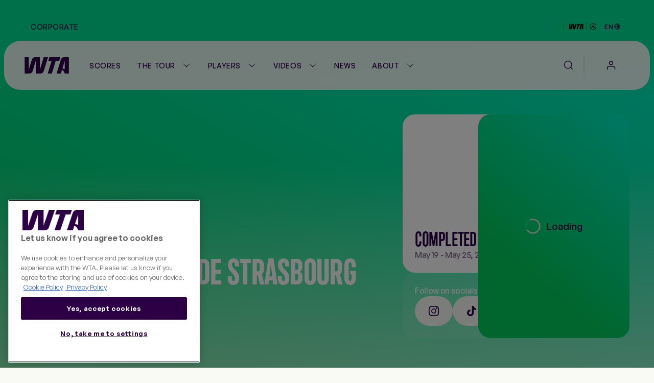

--- FILE ---
content_type: text/html;charset=utf-8
request_url: https://www.wtatennis.com/tournaments/406/strasbourg/2024/scores
body_size: 47054
content:
<!DOCTYPE html>
<html lang="en">
<head>
    <meta charset="UTF-8">
    <meta http-equiv="X-UA-Compatible" content="IE=edge,chrome=1">
    <meta name="viewport" content="width=device-width, initial-scale=1, viewport-fit=cover">
    <meta property="fb:pages" content="182910818810893" />
    <meta property="fb:pages" content="26081741101" />
    <meta name="twitter:card" content="summary" />
    <link rel="icon" type="image/svg+xml" href="/resources/v7.17.19/favicon.svg" />
    <link rel="icon" type="image/png" href="/resources/v7.17.19/favicon-96x96.png" sizes="96x96" />
    <link rel="shortcut icon" type="image/x-icon" href="/resources/v7.17.19/favicon.ico" sizes="32x32" />
    <link rel="apple-touch-icon" sizes="180x180" href="/resources/v7.17.19/apple-touch-icon.png" />
    <meta name="apple-mobile-web-app-title" content="WTA" />
    <link rel="manifest" href="/resources/v7.17.19/site.webmanifest" />

    <meta name="twitter:title" content="Internationaux de Strasbourg 2024 Scores | Latest Scores & Live Updates – WTA Official"/>
<meta name="twitter:creator:id" content="17158140"/>
<meta name="twitter:card" content="summary_large_image"/>
<meta name="twitter:url" content="www.wtatennis.com/tournaments/406/strasbourg/2024/scores"/>
<meta name="twitter:image" content="https://photoresources.wtatennis.com/photo-resources/2025/05/12/ffbc5331-cbef-4d6a-8f6d-3a0c93eefa0e/406-Strasbourg.jpg?width=1024&height=512"/>
<meta name="twitter:image:height" content="512"/>
<meta property="og:image" content="https://photoresources.wtatennis.com/photo-resources/2025/05/12/ffbc5331-cbef-4d6a-8f6d-3a0c93eefa0e/406-Strasbourg.jpg?width=1200&height=630"/>
<title>Internationaux de Strasbourg 2024 Scores | Latest Scores & Live Updates – WTA Official</title>
<meta name="application-name" content="ATP WTA Live"/>
<meta name="apple-itunes-app" content="app-id=1480255719"/>
<meta property="og:image:height" content="630"/>
<meta property="og:image:width" content="1200"/>
<meta property="og:type" content="website"/>
<meta property="og:image:type" content="image/jpeg"/>
<meta name="description" content="Get all the latest WTA Internationaux de Strasbourg 2024 live Tennis scores, results, and more!"/>
<meta property="og:site_name" content="Women's Tennis Association"/>
<meta name="twitter:site" content="@wta"/>
<meta name="twitter:description" content="Get all the latest WTA Internationaux de Strasbourg 2024 live Tennis scores, results, and more!"/>
<meta name="google-play-app" content="app-id=com.atptour.atptour"/>
<meta property="og:url" content="https://www.wtatennis.com/tournaments/406/strasbourg/2024/scores"/>
<meta name="twitter:image:width" content="1024"/>
<link rel="canonical" href="https://www.wtatennis.com/tournaments/406/strasbourg/2024/scores"/>
<meta property="og:title" content="Internationaux de Strasbourg 2024 Scores | Latest Scores & Live Updates – WTA Official"/>
<meta property="og:description" content="Get all the latest WTA Internationaux de Strasbourg 2024 live Tennis scores, results, and more!"/>


    

    <link rel="preload" href="/resources/v7.17.19/fonts/marsdenslim-bold.woff2" as="font" crossorigin>
    <link rel="preload" href="/resources/v7.17.19/fonts/generalsans-variable.woff2" as="font" crossorigin>
    <link rel="preload" href="/resources/v7.17.19/fonts/marsdenslim-semibold.woff2" as="font" crossorigin>

    <link rel="stylesheet" href="/resources/v7.17.19/styles/screen.css" />

    <script>
        window.RESOURCES_VERSION = 'v7.17.19'

        // Brightcove Config
        window.BRIGHTCOVE_CONFIG = {
            ACCOUNT: '6041795521001',
            PLAYERS: {
                STANDARD: 'te01Hqw71',
                BACKGROUND: 'TtPsC0wGn',
                LIVE_STREAM: '2oS8GZtfj',
                ARTICLE_HERO: 'rUvFPrPCdI',
                ARTICLE_EMBED: 'HpPMwIMgR',
                PROMO: '${BCP_PROMO$}'
            }
        }

        // Component Level Config
        window.TOURNAMENT_YEAR_DATA_STOP = '2015'

        console.info( '%c ' + window.RESOURCES_VERSION + ' ', "background-color: #2D0046; color: #ffffff;" )
    </script>

    

<script>
    window.PULSE_ENV_PATHS = {"label":"production","domain":["web.wtarebrand.pulselive.com","www.wtatennis.com","exp.wta.pulselive.com"],"cdn":"https://www.wtatennis.com/resources/v7.17.19/","api":"https://api.wtatennis.com","tennisApi":"//api.wtatennis.com/tennis","sso":{"id":"wta-web","auth":"https://sso.wtatennis.com/auth/","realm":"wta"},"trackingAPI":"https://jkulhg7io5.execute-api.us-east-1.amazonaws.com/prod/interactions","wscApiKey":"9e821d4e7fcc40d7bcb0a20ac9344fe8"};
</script>

    <base href="https://www.wtatennis.com/">
    

<script src="//translations.platform.pulselive.com/wta/en.js"></script>




    
    













        <!-- adding photo here: Generic og Share Image -->
        
        
        
        

        
        
        
        
<script>
  window.googletag = window.googletag || { cmd: [] };
  googletag.cmd.push(function() {
      googletag.pubads().collapseEmptyDivs();
      googletag.pubads().disableInitialLoad();
      googletag.enableServices();
  });

  function loadGPT() {
    const s = document.createElement('script');
    s.src = 'https://securepubads.g.doubleclick.net/tag/js/gpt.js';
    s.async = true;
    s.crossOrigin = 'anonymous';
    document.head.appendChild(s);
  }

  (window.requestIdleCallback || function(cb){ setTimeout(cb, 300); })(loadGPT);
</script>

<script>
    window.dataLayer = window.dataLayer || [];

    const plGp = JSON.parse(localStorage.getItem('pl_gp'));
    plGp && window.dataLayer.push(plGp);

    function gtag(){dataLayer.push(arguments);}

    // Default ad_storage to 'denied'.
    gtag('consent', 'default', {
        ad_storage: "denied",
        analytics_storage: "denied",
        functionality_storage: "denied",
        personalization_storage: "denied",
        security_storage: "granted",
        ad_user_data: "denied",
        ad_personalization: "denied",
        'wait_for_update': 500
    });

    gtag('js', new Date());

    gtag('config', 'AW-798297754');
</script>

<script>(function(w,d,s,l,i){w[l]=w[l]||[];w[l].push({'gtm.start':
new Date().getTime(),event:'gtm.js'});var f=d.getElementsByTagName(s)[0],
j=d.createElement(s),dl=l!='dataLayer'?'&l='+l:'';j.async=true;j.src=
'https://www.googletagmanager.com/gtm.js?id='+i+dl;f.parentNode.insertBefore(j,f);
})(window,document,'script','dataLayer','GTM-5R3J55B');</script>
<!-- End Google Tag Manager -->

<script type="text/javascript">function OptanonWrapper(){const n=new Event("onetrustLoaded");document.dispatchEvent(n)}</script>

<script async src="https://www.googletagmanager.com/gtag/js?id=AW-798297754"></script>

<!-- Event snippet for WTA - Site - 540 remarketing page -->
<script>
    gtag('event', 'conversion', {
        'send_to': 'AW-798297754/9a8ZCJ-W8egBEJqd1PwC',
        'aw_remarketing_only': true
    });
</script>
<script src="//apv-launcher.minute-ly.com/api/launcher/MIN-903070.js" async></script>
<!-- Altura Advertising - Start -->
<script 
    async 
    type="text/javascript" 
    src="https://cdn.alturaadvertising.com/wtatennis.com/Ads-main.js">
</script>
<!-- Altura Advertising - End -->
<div
    data-widget="bloomreach/bloomreach"
    class="u-hide"
    data-target="https://api.uk.exponea.com"
    data-token="edf92616-ba2c-11ee-a3f9-c6fa5202914d"
    data-non_personalized_weblayers="true"
    data-track-page="true">
</div>

    <!-- Service Worker Registration -->
    <script>"serviceWorker"in navigator&&window.addEventListener("load",function(){navigator.serviceWorker.register("/service-worker.js").then(function(e){console.log("ServiceWorker successfully registered with scope: ",e.scope)},function(e){console.error("ServiceWorker registration failed: ",e)})});</script>
</head>
<body class="js-body">

    
<div
    data-widget="favouriting/onboarding-manage-favorites"
    data-featured-countries="USA,GBR,CAN,POL,ITA"
>
</div>

    <a class="skip-to" href="#" onclick="location.hash='main-content'; return false;">Skip to main content</a>

    
    <div class="page-background page-background--gradients">
        <div class="page-background__gradient-block"></div>


        
<section class="global-header js-global-header">
    <div class="page-grid-wrapper">
        <div class="global-header__inner js-global-header-inner">
                <nav class="global-header__nav js-global-header-nav" role="navigation">
                    <ul class="global-header__links-list">
                            <li class="global-header__item">
                                <a href="/corporate" class="global-header__link l-m-m dt:l-s-m" data-link-index="0"  
                                        data-tracking="true" data-tracking-component="link click" data-tracking-event="click_track"
        data-tracking-category="navigation"
        data-tracking-type="global header"
        data-tracking-detail="Corporate"
>
                                    Corporate
                                </a>
                            </li>
                    </ul>
                </nav>
            <div class="ticker__container" data-widget="global-header/ticker" data-show-ticker="true">
                    <div class="js-ticker-text l-s-m"></div>
            </div>

            <div class="global-header__right-container">
                

    <div 
        class="global-header-sponsor global-header-sponsor--dark"
    data-tracking="true" data-tracking-component="partner" data-tracking-event="impression_track"
        data-tracking-category="logo"
        data-tracking-detail="Mercedes-Benz"
        data-tracking-widget-type="Promo Widget"
        data-tracking-widget-name="Global Header: Sponsor"
        data-tracking-placement="header"
    >
            <a 
                href="https://www.mercedes-benz.com/en/art-and-culture/zeitgeist/sports/tennis/" 
                target="_blank" rel="noopener"
                class="global-header-sponsor__link" 
                aria-label="WTA Mercedes-Benz Header Dark"
    data-tracking="true" data-tracking-component="image click" data-tracking-event="click_track"
        data-tracking-category="sponsor"
        data-tracking-type="logo"
        data-tracking-detail="Mercedes-Benz"
        data-tracking-widget-type="Photo Widget"
        data-tracking-widget-name="Global Header"
                    data-tracking-placement="header"
            >
        <picture class=" picture ">
                    <source class="" srcset="https://photoresources.wtatennis.com/photo-resources/2025/12/16/1fed3d88-0b63-4e6c-92ec-98051c1e381c/WTAxMB-star_joint-logo_h_MB-version_p_3C_web-1-.png?height=16, https://photoresources.wtatennis.com/photo-resources/2025/12/16/1fed3d88-0b63-4e6c-92ec-98051c1e381c/WTAxMB-star_joint-logo_h_MB-version_p_3C_web-1-.png?height=32 2x" media="(min-width: 0px)">
                    <img
                        class="js-image  picture__img"
                        src="https://photoresources.wtatennis.com/photo-resources/2025/12/16/1fed3d88-0b63-4e6c-92ec-98051c1e381c/WTAxMB-star_joint-logo_h_MB-version_p_3C_web-1-.png?height=16"
                        alt="WTAxMB-star_joint-logo_h_MB-version_p_3C_web (1)"
                        loading="lazy"
                    >
        </picture>
            </a>
    </div>


    <div 
        class="global-header-sponsor global-header-sponsor--light"
    data-tracking="true" data-tracking-component="partner" data-tracking-event="impression_track"
        data-tracking-category="logo"
        data-tracking-detail="Mercedes-Benz"
        data-tracking-widget-type="Promo Widget"
        data-tracking-widget-name="Global Header: Sponsor"
        data-tracking-placement="header"
    >
            <a 
                href="https://www.mercedes-benz.com/en/art-and-culture/zeitgeist/sports/tennis/" 
                target="_blank" rel="noopener"
                class="global-header-sponsor__link" 
                aria-label="WTA Mercedes-Benz Header Light"
    data-tracking="true" data-tracking-component="image click" data-tracking-event="click_track"
        data-tracking-category="sponsor"
        data-tracking-type="logo"
        data-tracking-detail="Mercedes-Benz"
        data-tracking-widget-type="Photo Widget"
        data-tracking-widget-name="Global Header"
                    data-tracking-placement="header"
            >
        <picture class=" picture ">
                    <source class="" srcset="https://photoresources.wtatennis.com/photo-resources/2025/12/16/da304a4e-6ed8-4f3b-9796-b557c74baef5/WTAxMB-star_joint-logo_h_MB-version_p_3C_web_white-1-.png?height=16, https://photoresources.wtatennis.com/photo-resources/2025/12/16/da304a4e-6ed8-4f3b-9796-b557c74baef5/WTAxMB-star_joint-logo_h_MB-version_p_3C_web_white-1-.png?height=32 2x" media="(min-width: 0px)">
                    <img
                        class="js-image  picture__img"
                        src="https://photoresources.wtatennis.com/photo-resources/2025/12/16/da304a4e-6ed8-4f3b-9796-b557c74baef5/WTAxMB-star_joint-logo_h_MB-version_p_3C_web_white-1-.png?height=16"
                        alt="WTAxMB-star_joint-logo_h_MB-version_p_3C_web_white (1)"
                        loading="lazy"
                    >
        </picture>
            </a>
    </div>

                <div class="js-language-switcher-container language-switcher-container">
                    

<div class="language-switcher" data-widget="language-switcher/language-switcher">
    <button class="language-button js-button">
        <div class="language">
            <span class="language__text l-s-m js-language">EN</span>
	<svg class="icon language__globe" aria-hidden="true">
		<use xmlns:xlink="http://www.w3.org/1999/xlink" xlink:href="/resources/v7.17.19/i/svg-output/icons.svg#icn-globe"></use>
	</svg>
        </div>
    </button>
    <div class="language-dropdown-container js-dropdown">
        <span class="language-dropdown-close js-dropdown-close">
	<svg class="icon language-dropdown-icon" aria-hidden="true">
		<use xmlns:xlink="http://www.w3.org/1999/xlink" xlink:href="/resources/v7.17.19/i/svg-output/icons.svg#icn-close"></use>
	</svg>
        </span>
        <ul class="language-dropdown">
                <li class="language-dropdown__item js-language-dropdown-item" data-language="en"
                        data-redirect-url="/"
                >
                    <button class="language-dropdown__link language-dropdown__link--active">
                        <div class="language">
                            <div class="language__text l-m-m">English</div>
                        </div>
                    </button>
                </li>
                <li class="language-dropdown__item js-language-dropdown-item" data-language="es"
                        data-redirect-url="/es"
                >
                    <button class="language-dropdown__link ">
                        <div class="language">
                            <div class="language__text l-m-m">Español</div>
                        </div>
                    </button>
                </li>
        </ul>
    </div>
</div>
                </div>
                
            </div>
        </div>
    </div>
</section>


<section class="main-navigation theme-chalk js-main-navigation page-grid-wrapper " data-widget="navigation/navigation" data-live-tournaments="">
    <div class="main-navigation__bar js-mobile-main-nav-bar">
        <div class="main-navigation__wrapper js-nav-wrapper">
            <div class="main-navigation__inner">
                <a href="https://www.wtatennis.com" class="main-navigation__logo main-navigation__logo--wta-standard">
                    
    <img
        src="https://photoresources.wtatennis.com/wta/document/2025/12/04/5da42b69-828e-4814-9ef9-daa4c8f68b2e/WTA_Logo_Core_Purple_RGB.svg"
        alt="WTA Logo"
        aria-hidden="true"
        class="main-navigation__logo-image "
    >


                    <span class="u-screen-reader">Go back to the home page</span>
                </a>


        <nav
            id="main-navigation"
            class="main-navigation__desktop-list"
            aria-label="Main Navigation - Without WTA TV"
            role="navigation"
            
        >
            <ul class="main-navigation__list js-nav-list ">


    <li class="main-navigation__item  main-navigation__item--live  ">
            <a
                class="main-navigation__link js-no-dropdown  l-m-m"
                href="https://www.wtatennis.com/scores"
                title="Scores" aria-label="Scores"
                
    data-tracking="true" data-tracking-component="link click" data-tracking-event="click_track"
        data-tracking-category="navigation"
        data-tracking-type="header"
        data-tracking-detail="Scores"
            >
                    <span class="main-navigation__main-label">Scores</span>


                    <span class="main-navigation__item-label badge badge--live">
                            <span class="live-pulse-icon" aria-hidden="true"></span>
                        Live
                    </span>

            </a>
    </li>


    <li class="main-navigation__item   has-children js-active-menu ">
            <a
                class="main-navigation__dropdown-label l-m-m js-dropdown-btn"
                href="https://www.wtatennis.com/the-tour"
                aria-haspopup="true"
                
    data-tracking="true" data-tracking-component="link click" data-tracking-event="click_track"
        data-tracking-category="navigation"
        data-tracking-type="header"
        data-tracking-detail="The Tour"
            >
                The Tour
	<svg class="icon " aria-hidden="true">
		<use xmlns:xlink="http://www.w3.org/1999/xlink" xlink:href="/resources/v7.17.19/i/svg-output/icons.svg#icn-chevron-down"></use>
	</svg>
            </a>
            <div class="main-navigation__dropdown js-dropdown-list" role="group">
                <div class="main-navigation__dropdown-inner">
                    <ul class="main-navigation__dropdown-item main-navigation__dropdown-list ">
                        <li class="main-navigation__dropdown-mobile-title">
                            <a
                                class="main-navigation__dropdown-mobile-title-link b-m-sb"
                                href="https://www.wtatennis.com/the-tour"
                                
    data-tracking="true" data-tracking-component="link click" data-tracking-event="click_track"
        data-tracking-category="navigation"
        data-tracking-type="header"
        data-tracking-detail="The Tour"
                            >
                                The Tour
                            </a>
                        </li>


    <li class="main-navigation__item    ">
            <a
                class="main-navigation__link js-no-dropdown  l-m-m dt:h-m-sb"
                href="https://www.wtatennis.com/tournaments"
                title="WTA Tour Calendar" aria-label="WTA Tour Calendar"
                
    data-tracking="true" data-tracking-component="link click" data-tracking-event="click_track"
        data-tracking-category="navigation"
        data-tracking-type="mega menu"
        data-tracking-detail="WTA Tour Calendar"
            >
                    WTA Tour Calendar



                    <div class="main-navigation__item-icon">
	<svg class="icon " aria-hidden="true">
		<use xmlns:xlink="http://www.w3.org/1999/xlink" xlink:href="/resources/v7.17.19/i/svg-output/icons.svg#icn-large-arrow-right"></use>
	</svg>
                    </div>

                    <div class="main-navigation__item-mobile-icon">
	<svg class="icon " aria-hidden="true">
		<use xmlns:xlink="http://www.w3.org/1999/xlink" xlink:href="/resources/v7.17.19/i/svg-output/icons.svg#icn-chevron-down"></use>
	</svg>
                    </div>
            </a>
    </li>


    <li class="main-navigation__item    ">
            <a
                class="main-navigation__link js-no-dropdown  l-m-m dt:h-m-sb"
                href="https://www.wtatennis.com/tournaments/wta-125"
                title="WTA 125 Calendar" aria-label="WTA 125 Calendar"
                
    data-tracking="true" data-tracking-component="link click" data-tracking-event="click_track"
        data-tracking-category="navigation"
        data-tracking-type="mega menu"
        data-tracking-detail="WTA 125 Calendar"
            >
                    WTA 125 Calendar



                    <div class="main-navigation__item-icon">
	<svg class="icon " aria-hidden="true">
		<use xmlns:xlink="http://www.w3.org/1999/xlink" xlink:href="/resources/v7.17.19/i/svg-output/icons.svg#icn-large-arrow-right"></use>
	</svg>
                    </div>

                    <div class="main-navigation__item-mobile-icon">
	<svg class="icon " aria-hidden="true">
		<use xmlns:xlink="http://www.w3.org/1999/xlink" xlink:href="/resources/v7.17.19/i/svg-output/icons.svg#icn-chevron-down"></use>
	</svg>
                    </div>
            </a>
    </li>


    <li class="main-navigation__item is-active   ">
            <a
                class="main-navigation__link js-no-dropdown is-active l-m-m dt:h-m-sb"
                href="https://www.wtatennis.com/tournaments/wta-finals"
                title="WTA Finals" aria-label="WTA Finals"
                
    data-tracking="true" data-tracking-component="link click" data-tracking-event="click_track"
        data-tracking-category="navigation"
        data-tracking-type="mega menu"
        data-tracking-detail="WTA Finals"
            >
                    WTA Finals



                    <div class="main-navigation__item-icon">
	<svg class="icon " aria-hidden="true">
		<use xmlns:xlink="http://www.w3.org/1999/xlink" xlink:href="/resources/v7.17.19/i/svg-output/icons.svg#icn-large-arrow-right"></use>
	</svg>
                    </div>

                    <div class="main-navigation__item-mobile-icon">
	<svg class="icon " aria-hidden="true">
		<use xmlns:xlink="http://www.w3.org/1999/xlink" xlink:href="/resources/v7.17.19/i/svg-output/icons.svg#icn-chevron-down"></use>
	</svg>
                    </div>
            </a>
    </li>
                    </ul>
                        <div class="main-navigation__dropdown-item main-navigation__dropdown-card-container js-tournaments-list">
                        </div>

                </div>
            </div>
    </li>


    <li class="main-navigation__item   has-children js-active-menu ">
            <a
                class="main-navigation__dropdown-label l-m-m js-dropdown-btn"
                href="https://www.wtatennis.com/players-hub"
                aria-haspopup="true"
                
    data-tracking="true" data-tracking-component="link click" data-tracking-event="click_track"
        data-tracking-category="navigation"
        data-tracking-type="header"
        data-tracking-detail="Players"
            >
                Players
	<svg class="icon " aria-hidden="true">
		<use xmlns:xlink="http://www.w3.org/1999/xlink" xlink:href="/resources/v7.17.19/i/svg-output/icons.svg#icn-chevron-down"></use>
	</svg>
            </a>
            <div class="main-navigation__dropdown js-dropdown-list" role="group">
                <div class="main-navigation__dropdown-inner">
                    <ul class="main-navigation__dropdown-item main-navigation__dropdown-list ">
                        <li class="main-navigation__dropdown-mobile-title">
                            <a
                                class="main-navigation__dropdown-mobile-title-link b-m-sb"
                                href="https://www.wtatennis.com/players-hub"
                                
    data-tracking="true" data-tracking-component="link click" data-tracking-event="click_track"
        data-tracking-category="navigation"
        data-tracking-type="header"
        data-tracking-detail="Players"
                            >
                                Players
                            </a>
                        </li>


    <li class="main-navigation__item    ">
            <a
                class="main-navigation__link js-no-dropdown  l-m-m dt:h-m-sb"
                href="https://www.wtatennis.com/players"
                title="Player Listing" aria-label="Player Listing"
                
    data-tracking="true" data-tracking-component="link click" data-tracking-event="click_track"
        data-tracking-category="navigation"
        data-tracking-type="mega menu"
        data-tracking-detail="Player Listing"
            >
                    Player Listing



                    <div class="main-navigation__item-icon">
	<svg class="icon " aria-hidden="true">
		<use xmlns:xlink="http://www.w3.org/1999/xlink" xlink:href="/resources/v7.17.19/i/svg-output/icons.svg#icn-large-arrow-right"></use>
	</svg>
                    </div>

                    <div class="main-navigation__item-mobile-icon">
	<svg class="icon " aria-hidden="true">
		<use xmlns:xlink="http://www.w3.org/1999/xlink" xlink:href="/resources/v7.17.19/i/svg-output/icons.svg#icn-chevron-down"></use>
	</svg>
                    </div>
            </a>
    </li>


    <li class="main-navigation__item    ">
            <a
                class="main-navigation__link js-no-dropdown  l-m-m dt:h-m-sb"
                href="https://www.wtatennis.com/rankings"
                title="Rankings" aria-label="Rankings"
                
    data-tracking="true" data-tracking-component="link click" data-tracking-event="click_track"
        data-tracking-category="navigation"
        data-tracking-type="mega menu"
        data-tracking-detail="Rankings"
            >
                    Rankings



                    <div class="main-navigation__item-icon">
	<svg class="icon " aria-hidden="true">
		<use xmlns:xlink="http://www.w3.org/1999/xlink" xlink:href="/resources/v7.17.19/i/svg-output/icons.svg#icn-large-arrow-right"></use>
	</svg>
                    </div>

                    <div class="main-navigation__item-mobile-icon">
	<svg class="icon " aria-hidden="true">
		<use xmlns:xlink="http://www.w3.org/1999/xlink" xlink:href="/resources/v7.17.19/i/svg-output/icons.svg#icn-chevron-down"></use>
	</svg>
                    </div>
            </a>
    </li>


    <li class="main-navigation__item    ">
            <a
                class="main-navigation__link js-no-dropdown  l-m-m dt:h-m-sb"
                href="https://www.wtatennis.com/head-to-head"
                title="Head-to-Head" aria-label="Head-to-Head"
                
    data-tracking="true" data-tracking-component="link click" data-tracking-event="click_track"
        data-tracking-category="navigation"
        data-tracking-type="mega menu"
        data-tracking-detail="Head-to-Head"
            >
                    Head-to-Head



                    <div class="main-navigation__item-icon">
	<svg class="icon " aria-hidden="true">
		<use xmlns:xlink="http://www.w3.org/1999/xlink" xlink:href="/resources/v7.17.19/i/svg-output/icons.svg#icn-large-arrow-right"></use>
	</svg>
                    </div>

                    <div class="main-navigation__item-mobile-icon">
	<svg class="icon " aria-hidden="true">
		<use xmlns:xlink="http://www.w3.org/1999/xlink" xlink:href="/resources/v7.17.19/i/svg-output/icons.svg#icn-chevron-down"></use>
	</svg>
                    </div>
            </a>
    </li>


    <li class="main-navigation__item    ">
            <a
                class="main-navigation__link js-no-dropdown  l-m-m dt:h-m-sb"
                href="https://www.wtatennis.com/stats"
                title="Stats" aria-label="Stats"
                
    data-tracking="true" data-tracking-component="link click" data-tracking-event="click_track"
        data-tracking-category="navigation"
        data-tracking-type="mega menu"
        data-tracking-detail="Stats"
            >
                    Stats



                    <div class="main-navigation__item-icon">
	<svg class="icon " aria-hidden="true">
		<use xmlns:xlink="http://www.w3.org/1999/xlink" xlink:href="/resources/v7.17.19/i/svg-output/icons.svg#icn-large-arrow-right"></use>
	</svg>
                    </div>

                    <div class="main-navigation__item-mobile-icon">
	<svg class="icon " aria-hidden="true">
		<use xmlns:xlink="http://www.w3.org/1999/xlink" xlink:href="/resources/v7.17.19/i/svg-output/icons.svg#icn-chevron-down"></use>
	</svg>
                    </div>
            </a>
    </li>


    <li class="main-navigation__item    ">
            <a
                class="main-navigation__link js-no-dropdown  l-m-m dt:h-m-sb"
                href="https://www.wtatennis.com/coaches"
                title="Coaches" aria-label="Coaches"
                
    data-tracking="true" data-tracking-component="link click" data-tracking-event="click_track"
        data-tracking-category="navigation"
        data-tracking-type="mega menu"
        data-tracking-detail="Coaches"
            >
                    Coaches



                    <div class="main-navigation__item-icon">
	<svg class="icon " aria-hidden="true">
		<use xmlns:xlink="http://www.w3.org/1999/xlink" xlink:href="/resources/v7.17.19/i/svg-output/icons.svg#icn-large-arrow-right"></use>
	</svg>
                    </div>

                    <div class="main-navigation__item-mobile-icon">
	<svg class="icon " aria-hidden="true">
		<use xmlns:xlink="http://www.w3.org/1999/xlink" xlink:href="/resources/v7.17.19/i/svg-output/icons.svg#icn-chevron-down"></use>
	</svg>
                    </div>
            </a>
    </li>
                    </ul>
                        <div class="main-navigation__dropdown-item main-navigation__dropdown-card-container js-players-list">
                        </div>

                </div>
            </div>
    </li>


    <li class="main-navigation__item   has-children js-active-menu ">
            <a
                class="main-navigation__dropdown-label l-m-m js-dropdown-btn"
                href="https://www.wtatennis.com/videos"
                aria-haspopup="true"
                
    data-tracking="true" data-tracking-component="link click" data-tracking-event="click_track"
        data-tracking-category="navigation"
        data-tracking-type="header"
        data-tracking-detail="Videos"
            >
                Videos
	<svg class="icon " aria-hidden="true">
		<use xmlns:xlink="http://www.w3.org/1999/xlink" xlink:href="/resources/v7.17.19/i/svg-output/icons.svg#icn-chevron-down"></use>
	</svg>
            </a>
            <div class="main-navigation__dropdown js-dropdown-list" role="group">
                <div class="main-navigation__dropdown-inner">
                    <ul class="main-navigation__dropdown-item main-navigation__dropdown-list ">
                        <li class="main-navigation__dropdown-mobile-title">
                            <a
                                class="main-navigation__dropdown-mobile-title-link b-m-sb"
                                href="https://www.wtatennis.com/videos"
                                
    data-tracking="true" data-tracking-component="link click" data-tracking-event="click_track"
        data-tracking-category="navigation"
        data-tracking-type="header"
        data-tracking-detail="Videos"
                            >
                                Videos
                            </a>
                        </li>


    <li class="main-navigation__item    ">
            <a
                class="main-navigation__link js-no-dropdown  l-m-m dt:h-m-sb"
                href="https://www.wtatennis.com/videos"
                title="Video hub" aria-label="Video hub"
                
    data-tracking="true" data-tracking-component="link click" data-tracking-event="click_track"
        data-tracking-category="navigation"
        data-tracking-type="mega menu"
        data-tracking-detail="Video hub"
            >
                    Video hub



                    <div class="main-navigation__item-icon">
	<svg class="icon " aria-hidden="true">
		<use xmlns:xlink="http://www.w3.org/1999/xlink" xlink:href="/resources/v7.17.19/i/svg-output/icons.svg#icn-large-arrow-right"></use>
	</svg>
                    </div>

                    <div class="main-navigation__item-mobile-icon">
	<svg class="icon " aria-hidden="true">
		<use xmlns:xlink="http://www.w3.org/1999/xlink" xlink:href="/resources/v7.17.19/i/svg-output/icons.svg#icn-chevron-down"></use>
	</svg>
                    </div>
            </a>
    </li>


    <li class="main-navigation__item    ">
            <a
                class="main-navigation__link js-no-dropdown  l-m-m dt:h-m-sb"
                href="https://www.wtatennis.com/videos/highlights"
                title="Match highlights" aria-label="Match highlights"
                
    data-tracking="true" data-tracking-component="link click" data-tracking-event="click_track"
        data-tracking-category="navigation"
        data-tracking-type="mega menu"
        data-tracking-detail="Match highlights"
            >
                    Match highlights



                    <div class="main-navigation__item-icon">
	<svg class="icon " aria-hidden="true">
		<use xmlns:xlink="http://www.w3.org/1999/xlink" xlink:href="/resources/v7.17.19/i/svg-output/icons.svg#icn-large-arrow-right"></use>
	</svg>
                    </div>

                    <div class="main-navigation__item-mobile-icon">
	<svg class="icon " aria-hidden="true">
		<use xmlns:xlink="http://www.w3.org/1999/xlink" xlink:href="/resources/v7.17.19/i/svg-output/icons.svg#icn-chevron-down"></use>
	</svg>
                    </div>
            </a>
    </li>


    <li class="main-navigation__item    ">
            <a
                class="main-navigation__link js-no-dropdown  l-m-m dt:h-m-sb"
                href="https://www.wtatennis.com/where-to-watch-tennis"
                title="Where to Watch" aria-label="Where to Watch"
                
    data-tracking="true" data-tracking-component="link click" data-tracking-event="click_track"
        data-tracking-category="navigation"
        data-tracking-type="mega menu"
        data-tracking-detail="Where to Watch"
            >
                    Where to Watch



                    <div class="main-navigation__item-icon">
	<svg class="icon " aria-hidden="true">
		<use xmlns:xlink="http://www.w3.org/1999/xlink" xlink:href="/resources/v7.17.19/i/svg-output/icons.svg#icn-large-arrow-right"></use>
	</svg>
                    </div>

                    <div class="main-navigation__item-mobile-icon">
	<svg class="icon " aria-hidden="true">
		<use xmlns:xlink="http://www.w3.org/1999/xlink" xlink:href="/resources/v7.17.19/i/svg-output/icons.svg#icn-chevron-down"></use>
	</svg>
                    </div>
            </a>
    </li>
                    </ul>
                        <div class="main-navigation__dropdown-item main-navigation__dropdown-card-container js-videos-list">
                        </div>

                </div>
            </div>
    </li>


    <li class="main-navigation__item    ">
            <a
                class="main-navigation__link js-no-dropdown  l-m-m"
                href="https://www.wtatennis.com/news"
                title="News" aria-label="News"
                
    data-tracking="true" data-tracking-component="link click" data-tracking-event="click_track"
        data-tracking-category="navigation"
        data-tracking-type="header"
        data-tracking-detail="News"
            >
                    News



            </a>
    </li>


    <li class="main-navigation__item   has-children js-active-menu ">
            <a
                class="main-navigation__dropdown-label l-m-m js-dropdown-btn"
                href="https://www.wtatennis.com/about"
                aria-haspopup="true"
                
    data-tracking="true" data-tracking-component="link click" data-tracking-event="click_track"
        data-tracking-category="navigation"
        data-tracking-type="header"
        data-tracking-detail="About"
            >
                About
	<svg class="icon " aria-hidden="true">
		<use xmlns:xlink="http://www.w3.org/1999/xlink" xlink:href="/resources/v7.17.19/i/svg-output/icons.svg#icn-chevron-down"></use>
	</svg>
            </a>
            <div class="main-navigation__dropdown js-dropdown-list" role="group">
                <div class="main-navigation__dropdown-inner">
                    <ul class="main-navigation__dropdown-item main-navigation__dropdown-list main-navigation__two-columns">
                        <li class="main-navigation__dropdown-mobile-title">
                            <a
                                class="main-navigation__dropdown-mobile-title-link b-m-sb"
                                href="https://www.wtatennis.com/about"
                                
    data-tracking="true" data-tracking-component="link click" data-tracking-event="click_track"
        data-tracking-category="navigation"
        data-tracking-type="header"
        data-tracking-detail="About"
                            >
                                About
                            </a>
                        </li>


    <li class="main-navigation__item    ">
            <a
                class="main-navigation__link js-no-dropdown  l-m-m dt:h-m-sb"
                href="https://www.wtatennis.com/about"
                title="About the WTA" aria-label="About the WTA"
                
    data-tracking="true" data-tracking-component="link click" data-tracking-event="click_track"
        data-tracking-category="navigation"
        data-tracking-type="mega menu"
        data-tracking-detail="About the WTA"
            >
                    About the WTA



                    <div class="main-navigation__item-icon">
	<svg class="icon " aria-hidden="true">
		<use xmlns:xlink="http://www.w3.org/1999/xlink" xlink:href="/resources/v7.17.19/i/svg-output/icons.svg#icn-large-arrow-right"></use>
	</svg>
                    </div>

                    <div class="main-navigation__item-mobile-icon">
	<svg class="icon " aria-hidden="true">
		<use xmlns:xlink="http://www.w3.org/1999/xlink" xlink:href="/resources/v7.17.19/i/svg-output/icons.svg#icn-chevron-down"></use>
	</svg>
                    </div>
            </a>
    </li>


    <li class="main-navigation__item    ">
            <a
                class="main-navigation__link js-no-dropdown  l-m-m dt:h-m-sb"
                href="https://www.wtatennis.com/corporate/wta-tour"
                title="WTA Tour" aria-label="WTA Tour"
                
    data-tracking="true" data-tracking-component="link click" data-tracking-event="click_track"
        data-tracking-category="navigation"
        data-tracking-type="mega menu"
        data-tracking-detail="WTA Tour"
            >
                    WTA Tour



                    <div class="main-navigation__item-icon">
	<svg class="icon " aria-hidden="true">
		<use xmlns:xlink="http://www.w3.org/1999/xlink" xlink:href="/resources/v7.17.19/i/svg-output/icons.svg#icn-large-arrow-right"></use>
	</svg>
                    </div>

                    <div class="main-navigation__item-mobile-icon">
	<svg class="icon " aria-hidden="true">
		<use xmlns:xlink="http://www.w3.org/1999/xlink" xlink:href="/resources/v7.17.19/i/svg-output/icons.svg#icn-chevron-down"></use>
	</svg>
                    </div>
            </a>
    </li>


    <li class="main-navigation__item    ">
            <a
                class="main-navigation__link js-no-dropdown  l-m-m dt:h-m-sb"
                href="https://www.wtatennis.com/corporate/wta-ventures"
                title="WTA Ventures" aria-label="WTA Ventures"
                
    data-tracking="true" data-tracking-component="link click" data-tracking-event="click_track"
        data-tracking-category="navigation"
        data-tracking-type="mega menu"
        data-tracking-detail="WTA Ventures"
            >
                    WTA Ventures



                    <div class="main-navigation__item-icon">
	<svg class="icon " aria-hidden="true">
		<use xmlns:xlink="http://www.w3.org/1999/xlink" xlink:href="/resources/v7.17.19/i/svg-output/icons.svg#icn-large-arrow-right"></use>
	</svg>
                    </div>

                    <div class="main-navigation__item-mobile-icon">
	<svg class="icon " aria-hidden="true">
		<use xmlns:xlink="http://www.w3.org/1999/xlink" xlink:href="/resources/v7.17.19/i/svg-output/icons.svg#icn-chevron-down"></use>
	</svg>
                    </div>
            </a>
    </li>


    <li class="main-navigation__item    ">
            <a
                class="main-navigation__link js-no-dropdown  l-m-m dt:h-m-sb"
                href="https://www.wtatennis.com/wta-history"
                title="Our history" aria-label="Our history"
                
    data-tracking="true" data-tracking-component="link click" data-tracking-event="click_track"
        data-tracking-category="navigation"
        data-tracking-type="mega menu"
        data-tracking-detail="Our history"
            >
                    Our history



                    <div class="main-navigation__item-icon">
	<svg class="icon " aria-hidden="true">
		<use xmlns:xlink="http://www.w3.org/1999/xlink" xlink:href="/resources/v7.17.19/i/svg-output/icons.svg#icn-large-arrow-right"></use>
	</svg>
                    </div>

                    <div class="main-navigation__item-mobile-icon">
	<svg class="icon " aria-hidden="true">
		<use xmlns:xlink="http://www.w3.org/1999/xlink" xlink:href="/resources/v7.17.19/i/svg-output/icons.svg#icn-chevron-down"></use>
	</svg>
                    </div>
            </a>
    </li>


    <li class="main-navigation__item    ">
            <a
                class="main-navigation__link js-no-dropdown  l-m-m dt:h-m-sb"
                href="https://www.wtatennis.com/press-center"
                title="Press center" aria-label="Press center"
                
    data-tracking="true" data-tracking-component="link click" data-tracking-event="click_track"
        data-tracking-category="navigation"
        data-tracking-type="mega menu"
        data-tracking-detail="Press center"
            >
                    Press center



                    <div class="main-navigation__item-icon">
	<svg class="icon " aria-hidden="true">
		<use xmlns:xlink="http://www.w3.org/1999/xlink" xlink:href="/resources/v7.17.19/i/svg-output/icons.svg#icn-large-arrow-right"></use>
	</svg>
                    </div>

                    <div class="main-navigation__item-mobile-icon">
	<svg class="icon " aria-hidden="true">
		<use xmlns:xlink="http://www.w3.org/1999/xlink" xlink:href="/resources/v7.17.19/i/svg-output/icons.svg#icn-chevron-down"></use>
	</svg>
                    </div>
            </a>
    </li>


    <li class="main-navigation__item    ">
            <a
                class="main-navigation__link js-no-dropdown  l-m-m dt:h-m-sb"
                href="https://rallytheworld.wtatennis.com/"
                title="Rally the world" aria-label="Rally the world"
                target="_blank" rel="noopener "
    data-tracking="true" data-tracking-component="link click" data-tracking-event="click_track"
        data-tracking-category="navigation"
        data-tracking-type="mega menu"
        data-tracking-detail="Rally the world"
            >
                    Rally the world

	<svg class="icon main-navigation__ext-icon" aria-hidden="true">
		<use xmlns:xlink="http://www.w3.org/1999/xlink" xlink:href="/resources/v7.17.19/i/svg-output/icons.svg#icn-external-link"></use>
	</svg>


                    <div class="main-navigation__item-icon">
	<svg class="icon " aria-hidden="true">
		<use xmlns:xlink="http://www.w3.org/1999/xlink" xlink:href="/resources/v7.17.19/i/svg-output/icons.svg#icn-large-arrow-right"></use>
	</svg>
                    </div>

                    <div class="main-navigation__item-mobile-icon">
	<svg class="icon " aria-hidden="true">
		<use xmlns:xlink="http://www.w3.org/1999/xlink" xlink:href="/resources/v7.17.19/i/svg-output/icons.svg#icn-chevron-down"></use>
	</svg>
                    </div>
            </a>
    </li>


    <li class="main-navigation__item    ">
            <a
                class="main-navigation__link js-no-dropdown  l-m-m dt:h-m-sb"
                href="https://www.wtatennis.com/wtafoundation"
                title="WTA Foundation" aria-label="WTA Foundation"
                
    data-tracking="true" data-tracking-component="link click" data-tracking-event="click_track"
        data-tracking-category="navigation"
        data-tracking-type="mega menu"
        data-tracking-detail="WTA Foundation"
            >
                    WTA Foundation



                    <div class="main-navigation__item-icon">
	<svg class="icon " aria-hidden="true">
		<use xmlns:xlink="http://www.w3.org/1999/xlink" xlink:href="/resources/v7.17.19/i/svg-output/icons.svg#icn-large-arrow-right"></use>
	</svg>
                    </div>

                    <div class="main-navigation__item-mobile-icon">
	<svg class="icon " aria-hidden="true">
		<use xmlns:xlink="http://www.w3.org/1999/xlink" xlink:href="/resources/v7.17.19/i/svg-output/icons.svg#icn-chevron-down"></use>
	</svg>
                    </div>
            </a>
    </li>


    <li class="main-navigation__item    ">
            <a
                class="main-navigation__link js-no-dropdown  l-m-m dt:h-m-sb"
                href="https://health.wtatennis.com"
                title="Performance health" aria-label="Performance health"
                target="_blank" rel="noopener "
    data-tracking="true" data-tracking-component="link click" data-tracking-event="click_track"
        data-tracking-category="navigation"
        data-tracking-type="mega menu"
        data-tracking-detail="Performance health"
            >
                    Performance health

	<svg class="icon main-navigation__ext-icon" aria-hidden="true">
		<use xmlns:xlink="http://www.w3.org/1999/xlink" xlink:href="/resources/v7.17.19/i/svg-output/icons.svg#icn-external-link"></use>
	</svg>


                    <div class="main-navigation__item-icon">
	<svg class="icon " aria-hidden="true">
		<use xmlns:xlink="http://www.w3.org/1999/xlink" xlink:href="/resources/v7.17.19/i/svg-output/icons.svg#icn-large-arrow-right"></use>
	</svg>
                    </div>

                    <div class="main-navigation__item-mobile-icon">
	<svg class="icon " aria-hidden="true">
		<use xmlns:xlink="http://www.w3.org/1999/xlink" xlink:href="/resources/v7.17.19/i/svg-output/icons.svg#icn-chevron-down"></use>
	</svg>
                    </div>
            </a>
    </li>
                    </ul>

                </div>
            </div>
    </li>
            </ul>
        </nav>

                <button
                    class="main-navigation__hamburger js-mobile-nav-btn"
                    aria-label="Menu"
                    aria-controls="mobile-menu"
                >
	<svg class="icon main-navigation__hamburger-icon" aria-hidden="true">
		<use xmlns:xlink="http://www.w3.org/1999/xlink" xlink:href="/resources/v7.17.19/i/svg-output/icons.svg#icn-hamburger"></use>
	</svg>
	<svg class="icon main-navigation__close-icon" aria-hidden="true">
		<use xmlns:xlink="http://www.w3.org/1999/xlink" xlink:href="/resources/v7.17.19/i/svg-output/icons.svg#icn-close"></use>
	</svg>
                </button>
                <button
                    class="main-navigation__sso-close js-sso-close"
    data-tracking="true" data-tracking-component="button click" data-tracking-event="click_track"
        data-tracking-category="control"
        data-tracking-type="mobile menu"
        data-tracking-detail="sso close"
        data-tracking-widget-type="Menu Widget"
        data-tracking-widget-name="Navigation: Main"
                >
	<svg class="icon main-navigation__sso-close-icon" aria-hidden="true">
		<use xmlns:xlink="http://www.w3.org/1999/xlink" xlink:href="/resources/v7.17.19/i/svg-output/icons.svg#icn-close"></use>
	</svg>
                </button>
                <button
                    class="main-navigation__menu-back js-mobile-nav-back-btn" aria-label="Back"
    data-tracking="true" data-tracking-component="button click" data-tracking-event="click_track"
        data-tracking-category="control"
        data-tracking-type="mobile menu"
        data-tracking-detail="back"
        data-tracking-widget-type="Menu Widget"
        data-tracking-widget-name="Navigation: Main"
                >
	<svg class="icon main-navigation__menu-back-icon" aria-hidden="true">
		<use xmlns:xlink="http://www.w3.org/1999/xlink" xlink:href="/resources/v7.17.19/i/svg-output/icons.svg#icn-large-arrow-right"></use>
	</svg>
                </button>
                    <button
                        class="main-navigation__search js-nav-search-btn"
                        aria-label="Search"
    data-tracking="true" data-tracking-component="button click" data-tracking-event="click_track"
        data-tracking-category="control"
        data-tracking-type="search"
        data-tracking-detail="search open"
        data-tracking-widget-type="Menu Widget"
        data-tracking-widget-name="Navigation: Main"
                    >
	<svg class="icon main-navigation__search-icon" aria-hidden="true">
		<use xmlns:xlink="http://www.w3.org/1999/xlink" xlink:href="/resources/v7.17.19/i/svg-output/icons.svg#icn-search"></use>
	</svg>
                    </button>

                <div class="sso-nav js-sso-nav" data-widget="navigation/sso-nav">
                    <button class="sso-nav__button sso-nav__button--top sso-nav__button--top js-sso-nav-button sbtn sbtn--grad sbtn--med">
                        <div class="sso-nav__button-icon-container sbtn__label">
	<svg class="icon sso-nav__button-user-icon" aria-hidden="true">
		<use xmlns:xlink="http://www.w3.org/1999/xlink" xlink:href="/resources/v7.17.19/i/svg-output/icons.svg#icn-user"></use>
	</svg>
	<svg class="icon sso-nav__button-user-icon sso-nav__button-user-icon--white" aria-hidden="true">
		<use xmlns:xlink="http://www.w3.org/1999/xlink" xlink:href="/resources/v7.17.19/i/svg-output/icons.svg#icn-user-white"></use>
	</svg>
	<svg class="icon sso-nav__button-close-icon" aria-hidden="true">
		<use xmlns:xlink="http://www.w3.org/1999/xlink" xlink:href="/resources/v7.17.19/i/svg-output/icons.svg#icn-close"></use>
	</svg>
                        </div>
                        <span class="sso-nav__button-text js-sso-nav-button-text u-hide-tablet sbtn__label"></span>
	<svg class="icon sso-nav__button-caret-icon" aria-hidden="true">
		<use xmlns:xlink="http://www.w3.org/1999/xlink" xlink:href="/resources/v7.17.19/i/svg-output/icons.svg#icn-chevron-down"></use>
	</svg>
                    </button>
                    <button
                        class="sso-nav__button-mobile js-sso-nav-button-mobile"
    data-tracking="true" data-tracking-component="button click" data-tracking-event="click_track"
        data-tracking-category="control"
        data-tracking-type="mobile menu"
        data-tracking-detail="sso open"
        data-tracking-widget-type="Menu Widget"
        data-tracking-widget-name="Navigation: Main"
                    >
	<svg class="icon sso-nav__button-user-icon" aria-hidden="true">
		<use xmlns:xlink="http://www.w3.org/1999/xlink" xlink:href="/resources/v7.17.19/i/svg-output/icons.svg#icn-user"></use>
	</svg>
                    </button>
                    <div class="sso-nav__dropdown js-sso-nav-dropdown u-hide-tablet">
                        <div class="sso-nav__promo-container js-sso-nav-promo-container">
                            

<ul class="sso-nav__card-container js-sso-promos">
</ul>
                        </div>
                        <div class="sso-nav__list-wrapper js-sso-nav-list" data-wta-unlocked-link="/unlocked" data-live-stream-link="/scores"></div>
                    </div>
                </div>
            </div>
            <div class="main-navigation__dropdown-container js-dropdown-container"></div>
        </div>
            <div class="main-navigation__search-bar js-search-bar">
                <form class="main-navigation__search-form" action="/search" role="search">
	<svg class="icon main-navigation__search-bar-icon" aria-hidden="true">
		<use xmlns:xlink="http://www.w3.org/1999/xlink" xlink:href="/resources/v7.17.19/i/svg-output/icons.svg#icn-search"></use>
	</svg>
                    <button class="main-navigation__search-close js-nav-search-close-btn" type="reset"  aria-label="Search">
	<svg class="icon main-navigation__search-bar-close-icon" aria-hidden="true">
		<use xmlns:xlink="http://www.w3.org/1999/xlink" xlink:href="/resources/v7.17.19/i/svg-output/icons.svg#icn-close"></use>
	</svg>
                    </button>
                    <div class="main-navigation__search-input-wrap">
                        <input type="search" value="" class="main-navigation__search-input js-nav-search" id="search-input" name="term" placeholder="What are you looking for&hellip;">
                    </div>
                </form>
            </div>
    </div>

    <div class="main-navigation__mobile js-mobile-nav">

        <nav
            id="mobile-menu"
            class="main-navigation__mobile-nav js-mobile-nav-container"
            aria-label="Main Navigation - Without WTA TV"
            role="navigation"
            
        >
            <ul class="main-navigation__list js-nav-list ">


    <li class="main-navigation__item  main-navigation__item--live  ">
            <a
                class="main-navigation__link js-no-dropdown  l-m-m"
                href="https://www.wtatennis.com/scores"
                title="Scores" aria-label="Scores"
                
    data-tracking="true" data-tracking-component="link click" data-tracking-event="click_track"
        data-tracking-category="navigation"
        data-tracking-type="header"
        data-tracking-detail="Scores"
            >
                    <span class="main-navigation__main-label">Scores</span>


                    <span class="main-navigation__item-label badge badge--live">
                            <span class="live-pulse-icon" aria-hidden="true"></span>
                        Live
                    </span>

            </a>
    </li>


    <li class="main-navigation__item   has-children js-active-menu ">
            <a
                class="main-navigation__dropdown-label l-m-m js-dropdown-btn"
                href="https://www.wtatennis.com/the-tour"
                aria-haspopup="true"
                
    data-tracking="true" data-tracking-component="link click" data-tracking-event="click_track"
        data-tracking-category="navigation"
        data-tracking-type="header"
        data-tracking-detail="The Tour"
            >
                The Tour
	<svg class="icon " aria-hidden="true">
		<use xmlns:xlink="http://www.w3.org/1999/xlink" xlink:href="/resources/v7.17.19/i/svg-output/icons.svg#icn-chevron-down"></use>
	</svg>
            </a>
            <div class="main-navigation__dropdown js-dropdown-list" role="group">
                <div class="main-navigation__dropdown-inner">
                    <ul class="main-navigation__dropdown-item main-navigation__dropdown-list ">
                        <li class="main-navigation__dropdown-mobile-title">
                            <a
                                class="main-navigation__dropdown-mobile-title-link b-m-sb"
                                href="https://www.wtatennis.com/the-tour"
                                
    data-tracking="true" data-tracking-component="link click" data-tracking-event="click_track"
        data-tracking-category="navigation"
        data-tracking-type="header"
        data-tracking-detail="The Tour"
                            >
                                The Tour
                            </a>
                        </li>


    <li class="main-navigation__item    ">
            <a
                class="main-navigation__link js-no-dropdown  l-m-m dt:h-m-sb"
                href="https://www.wtatennis.com/tournaments"
                title="WTA Tour Calendar" aria-label="WTA Tour Calendar"
                
    data-tracking="true" data-tracking-component="link click" data-tracking-event="click_track"
        data-tracking-category="navigation"
        data-tracking-type="mega menu"
        data-tracking-detail="WTA Tour Calendar"
            >
                    WTA Tour Calendar



                    <div class="main-navigation__item-icon">
	<svg class="icon " aria-hidden="true">
		<use xmlns:xlink="http://www.w3.org/1999/xlink" xlink:href="/resources/v7.17.19/i/svg-output/icons.svg#icn-large-arrow-right"></use>
	</svg>
                    </div>

                    <div class="main-navigation__item-mobile-icon">
	<svg class="icon " aria-hidden="true">
		<use xmlns:xlink="http://www.w3.org/1999/xlink" xlink:href="/resources/v7.17.19/i/svg-output/icons.svg#icn-chevron-down"></use>
	</svg>
                    </div>
            </a>
    </li>


    <li class="main-navigation__item    ">
            <a
                class="main-navigation__link js-no-dropdown  l-m-m dt:h-m-sb"
                href="https://www.wtatennis.com/tournaments/wta-125"
                title="WTA 125 Calendar" aria-label="WTA 125 Calendar"
                
    data-tracking="true" data-tracking-component="link click" data-tracking-event="click_track"
        data-tracking-category="navigation"
        data-tracking-type="mega menu"
        data-tracking-detail="WTA 125 Calendar"
            >
                    WTA 125 Calendar



                    <div class="main-navigation__item-icon">
	<svg class="icon " aria-hidden="true">
		<use xmlns:xlink="http://www.w3.org/1999/xlink" xlink:href="/resources/v7.17.19/i/svg-output/icons.svg#icn-large-arrow-right"></use>
	</svg>
                    </div>

                    <div class="main-navigation__item-mobile-icon">
	<svg class="icon " aria-hidden="true">
		<use xmlns:xlink="http://www.w3.org/1999/xlink" xlink:href="/resources/v7.17.19/i/svg-output/icons.svg#icn-chevron-down"></use>
	</svg>
                    </div>
            </a>
    </li>


    <li class="main-navigation__item is-active   ">
            <a
                class="main-navigation__link js-no-dropdown is-active l-m-m dt:h-m-sb"
                href="https://www.wtatennis.com/tournaments/wta-finals"
                title="WTA Finals" aria-label="WTA Finals"
                
    data-tracking="true" data-tracking-component="link click" data-tracking-event="click_track"
        data-tracking-category="navigation"
        data-tracking-type="mega menu"
        data-tracking-detail="WTA Finals"
            >
                    WTA Finals



                    <div class="main-navigation__item-icon">
	<svg class="icon " aria-hidden="true">
		<use xmlns:xlink="http://www.w3.org/1999/xlink" xlink:href="/resources/v7.17.19/i/svg-output/icons.svg#icn-large-arrow-right"></use>
	</svg>
                    </div>

                    <div class="main-navigation__item-mobile-icon">
	<svg class="icon " aria-hidden="true">
		<use xmlns:xlink="http://www.w3.org/1999/xlink" xlink:href="/resources/v7.17.19/i/svg-output/icons.svg#icn-chevron-down"></use>
	</svg>
                    </div>
            </a>
    </li>
                    </ul>
                        <div class="main-navigation__dropdown-item main-navigation__dropdown-card-container js-tournaments-list">
                        </div>

                </div>
            </div>
    </li>


    <li class="main-navigation__item   has-children js-active-menu ">
            <a
                class="main-navigation__dropdown-label l-m-m js-dropdown-btn"
                href="https://www.wtatennis.com/players-hub"
                aria-haspopup="true"
                
    data-tracking="true" data-tracking-component="link click" data-tracking-event="click_track"
        data-tracking-category="navigation"
        data-tracking-type="header"
        data-tracking-detail="Players"
            >
                Players
	<svg class="icon " aria-hidden="true">
		<use xmlns:xlink="http://www.w3.org/1999/xlink" xlink:href="/resources/v7.17.19/i/svg-output/icons.svg#icn-chevron-down"></use>
	</svg>
            </a>
            <div class="main-navigation__dropdown js-dropdown-list" role="group">
                <div class="main-navigation__dropdown-inner">
                    <ul class="main-navigation__dropdown-item main-navigation__dropdown-list ">
                        <li class="main-navigation__dropdown-mobile-title">
                            <a
                                class="main-navigation__dropdown-mobile-title-link b-m-sb"
                                href="https://www.wtatennis.com/players-hub"
                                
    data-tracking="true" data-tracking-component="link click" data-tracking-event="click_track"
        data-tracking-category="navigation"
        data-tracking-type="header"
        data-tracking-detail="Players"
                            >
                                Players
                            </a>
                        </li>


    <li class="main-navigation__item    ">
            <a
                class="main-navigation__link js-no-dropdown  l-m-m dt:h-m-sb"
                href="https://www.wtatennis.com/players"
                title="Player Listing" aria-label="Player Listing"
                
    data-tracking="true" data-tracking-component="link click" data-tracking-event="click_track"
        data-tracking-category="navigation"
        data-tracking-type="mega menu"
        data-tracking-detail="Player Listing"
            >
                    Player Listing



                    <div class="main-navigation__item-icon">
	<svg class="icon " aria-hidden="true">
		<use xmlns:xlink="http://www.w3.org/1999/xlink" xlink:href="/resources/v7.17.19/i/svg-output/icons.svg#icn-large-arrow-right"></use>
	</svg>
                    </div>

                    <div class="main-navigation__item-mobile-icon">
	<svg class="icon " aria-hidden="true">
		<use xmlns:xlink="http://www.w3.org/1999/xlink" xlink:href="/resources/v7.17.19/i/svg-output/icons.svg#icn-chevron-down"></use>
	</svg>
                    </div>
            </a>
    </li>


    <li class="main-navigation__item    ">
            <a
                class="main-navigation__link js-no-dropdown  l-m-m dt:h-m-sb"
                href="https://www.wtatennis.com/rankings"
                title="Rankings" aria-label="Rankings"
                
    data-tracking="true" data-tracking-component="link click" data-tracking-event="click_track"
        data-tracking-category="navigation"
        data-tracking-type="mega menu"
        data-tracking-detail="Rankings"
            >
                    Rankings



                    <div class="main-navigation__item-icon">
	<svg class="icon " aria-hidden="true">
		<use xmlns:xlink="http://www.w3.org/1999/xlink" xlink:href="/resources/v7.17.19/i/svg-output/icons.svg#icn-large-arrow-right"></use>
	</svg>
                    </div>

                    <div class="main-navigation__item-mobile-icon">
	<svg class="icon " aria-hidden="true">
		<use xmlns:xlink="http://www.w3.org/1999/xlink" xlink:href="/resources/v7.17.19/i/svg-output/icons.svg#icn-chevron-down"></use>
	</svg>
                    </div>
            </a>
    </li>


    <li class="main-navigation__item    ">
            <a
                class="main-navigation__link js-no-dropdown  l-m-m dt:h-m-sb"
                href="https://www.wtatennis.com/head-to-head"
                title="Head-to-Head" aria-label="Head-to-Head"
                
    data-tracking="true" data-tracking-component="link click" data-tracking-event="click_track"
        data-tracking-category="navigation"
        data-tracking-type="mega menu"
        data-tracking-detail="Head-to-Head"
            >
                    Head-to-Head



                    <div class="main-navigation__item-icon">
	<svg class="icon " aria-hidden="true">
		<use xmlns:xlink="http://www.w3.org/1999/xlink" xlink:href="/resources/v7.17.19/i/svg-output/icons.svg#icn-large-arrow-right"></use>
	</svg>
                    </div>

                    <div class="main-navigation__item-mobile-icon">
	<svg class="icon " aria-hidden="true">
		<use xmlns:xlink="http://www.w3.org/1999/xlink" xlink:href="/resources/v7.17.19/i/svg-output/icons.svg#icn-chevron-down"></use>
	</svg>
                    </div>
            </a>
    </li>


    <li class="main-navigation__item    ">
            <a
                class="main-navigation__link js-no-dropdown  l-m-m dt:h-m-sb"
                href="https://www.wtatennis.com/stats"
                title="Stats" aria-label="Stats"
                
    data-tracking="true" data-tracking-component="link click" data-tracking-event="click_track"
        data-tracking-category="navigation"
        data-tracking-type="mega menu"
        data-tracking-detail="Stats"
            >
                    Stats



                    <div class="main-navigation__item-icon">
	<svg class="icon " aria-hidden="true">
		<use xmlns:xlink="http://www.w3.org/1999/xlink" xlink:href="/resources/v7.17.19/i/svg-output/icons.svg#icn-large-arrow-right"></use>
	</svg>
                    </div>

                    <div class="main-navigation__item-mobile-icon">
	<svg class="icon " aria-hidden="true">
		<use xmlns:xlink="http://www.w3.org/1999/xlink" xlink:href="/resources/v7.17.19/i/svg-output/icons.svg#icn-chevron-down"></use>
	</svg>
                    </div>
            </a>
    </li>


    <li class="main-navigation__item    ">
            <a
                class="main-navigation__link js-no-dropdown  l-m-m dt:h-m-sb"
                href="https://www.wtatennis.com/coaches"
                title="Coaches" aria-label="Coaches"
                
    data-tracking="true" data-tracking-component="link click" data-tracking-event="click_track"
        data-tracking-category="navigation"
        data-tracking-type="mega menu"
        data-tracking-detail="Coaches"
            >
                    Coaches



                    <div class="main-navigation__item-icon">
	<svg class="icon " aria-hidden="true">
		<use xmlns:xlink="http://www.w3.org/1999/xlink" xlink:href="/resources/v7.17.19/i/svg-output/icons.svg#icn-large-arrow-right"></use>
	</svg>
                    </div>

                    <div class="main-navigation__item-mobile-icon">
	<svg class="icon " aria-hidden="true">
		<use xmlns:xlink="http://www.w3.org/1999/xlink" xlink:href="/resources/v7.17.19/i/svg-output/icons.svg#icn-chevron-down"></use>
	</svg>
                    </div>
            </a>
    </li>
                    </ul>
                        <div class="main-navigation__dropdown-item main-navigation__dropdown-card-container js-players-list">
                        </div>

                </div>
            </div>
    </li>


    <li class="main-navigation__item   has-children js-active-menu ">
            <a
                class="main-navigation__dropdown-label l-m-m js-dropdown-btn"
                href="https://www.wtatennis.com/videos"
                aria-haspopup="true"
                
    data-tracking="true" data-tracking-component="link click" data-tracking-event="click_track"
        data-tracking-category="navigation"
        data-tracking-type="header"
        data-tracking-detail="Videos"
            >
                Videos
	<svg class="icon " aria-hidden="true">
		<use xmlns:xlink="http://www.w3.org/1999/xlink" xlink:href="/resources/v7.17.19/i/svg-output/icons.svg#icn-chevron-down"></use>
	</svg>
            </a>
            <div class="main-navigation__dropdown js-dropdown-list" role="group">
                <div class="main-navigation__dropdown-inner">
                    <ul class="main-navigation__dropdown-item main-navigation__dropdown-list ">
                        <li class="main-navigation__dropdown-mobile-title">
                            <a
                                class="main-navigation__dropdown-mobile-title-link b-m-sb"
                                href="https://www.wtatennis.com/videos"
                                
    data-tracking="true" data-tracking-component="link click" data-tracking-event="click_track"
        data-tracking-category="navigation"
        data-tracking-type="header"
        data-tracking-detail="Videos"
                            >
                                Videos
                            </a>
                        </li>


    <li class="main-navigation__item    ">
            <a
                class="main-navigation__link js-no-dropdown  l-m-m dt:h-m-sb"
                href="https://www.wtatennis.com/videos"
                title="Video hub" aria-label="Video hub"
                
    data-tracking="true" data-tracking-component="link click" data-tracking-event="click_track"
        data-tracking-category="navigation"
        data-tracking-type="mega menu"
        data-tracking-detail="Video hub"
            >
                    Video hub



                    <div class="main-navigation__item-icon">
	<svg class="icon " aria-hidden="true">
		<use xmlns:xlink="http://www.w3.org/1999/xlink" xlink:href="/resources/v7.17.19/i/svg-output/icons.svg#icn-large-arrow-right"></use>
	</svg>
                    </div>

                    <div class="main-navigation__item-mobile-icon">
	<svg class="icon " aria-hidden="true">
		<use xmlns:xlink="http://www.w3.org/1999/xlink" xlink:href="/resources/v7.17.19/i/svg-output/icons.svg#icn-chevron-down"></use>
	</svg>
                    </div>
            </a>
    </li>


    <li class="main-navigation__item    ">
            <a
                class="main-navigation__link js-no-dropdown  l-m-m dt:h-m-sb"
                href="https://www.wtatennis.com/videos/highlights"
                title="Match highlights" aria-label="Match highlights"
                
    data-tracking="true" data-tracking-component="link click" data-tracking-event="click_track"
        data-tracking-category="navigation"
        data-tracking-type="mega menu"
        data-tracking-detail="Match highlights"
            >
                    Match highlights



                    <div class="main-navigation__item-icon">
	<svg class="icon " aria-hidden="true">
		<use xmlns:xlink="http://www.w3.org/1999/xlink" xlink:href="/resources/v7.17.19/i/svg-output/icons.svg#icn-large-arrow-right"></use>
	</svg>
                    </div>

                    <div class="main-navigation__item-mobile-icon">
	<svg class="icon " aria-hidden="true">
		<use xmlns:xlink="http://www.w3.org/1999/xlink" xlink:href="/resources/v7.17.19/i/svg-output/icons.svg#icn-chevron-down"></use>
	</svg>
                    </div>
            </a>
    </li>


    <li class="main-navigation__item    ">
            <a
                class="main-navigation__link js-no-dropdown  l-m-m dt:h-m-sb"
                href="https://www.wtatennis.com/where-to-watch-tennis"
                title="Where to Watch" aria-label="Where to Watch"
                
    data-tracking="true" data-tracking-component="link click" data-tracking-event="click_track"
        data-tracking-category="navigation"
        data-tracking-type="mega menu"
        data-tracking-detail="Where to Watch"
            >
                    Where to Watch



                    <div class="main-navigation__item-icon">
	<svg class="icon " aria-hidden="true">
		<use xmlns:xlink="http://www.w3.org/1999/xlink" xlink:href="/resources/v7.17.19/i/svg-output/icons.svg#icn-large-arrow-right"></use>
	</svg>
                    </div>

                    <div class="main-navigation__item-mobile-icon">
	<svg class="icon " aria-hidden="true">
		<use xmlns:xlink="http://www.w3.org/1999/xlink" xlink:href="/resources/v7.17.19/i/svg-output/icons.svg#icn-chevron-down"></use>
	</svg>
                    </div>
            </a>
    </li>
                    </ul>
                        <div class="main-navigation__dropdown-item main-navigation__dropdown-card-container js-videos-list">
                        </div>

                </div>
            </div>
    </li>


    <li class="main-navigation__item    ">
            <a
                class="main-navigation__link js-no-dropdown  l-m-m"
                href="https://www.wtatennis.com/news"
                title="News" aria-label="News"
                
    data-tracking="true" data-tracking-component="link click" data-tracking-event="click_track"
        data-tracking-category="navigation"
        data-tracking-type="header"
        data-tracking-detail="News"
            >
                    News



            </a>
    </li>


    <li class="main-navigation__item   has-children js-active-menu ">
            <a
                class="main-navigation__dropdown-label l-m-m js-dropdown-btn"
                href="https://www.wtatennis.com/about"
                aria-haspopup="true"
                
    data-tracking="true" data-tracking-component="link click" data-tracking-event="click_track"
        data-tracking-category="navigation"
        data-tracking-type="header"
        data-tracking-detail="About"
            >
                About
	<svg class="icon " aria-hidden="true">
		<use xmlns:xlink="http://www.w3.org/1999/xlink" xlink:href="/resources/v7.17.19/i/svg-output/icons.svg#icn-chevron-down"></use>
	</svg>
            </a>
            <div class="main-navigation__dropdown js-dropdown-list" role="group">
                <div class="main-navigation__dropdown-inner">
                    <ul class="main-navigation__dropdown-item main-navigation__dropdown-list main-navigation__two-columns">
                        <li class="main-navigation__dropdown-mobile-title">
                            <a
                                class="main-navigation__dropdown-mobile-title-link b-m-sb"
                                href="https://www.wtatennis.com/about"
                                
    data-tracking="true" data-tracking-component="link click" data-tracking-event="click_track"
        data-tracking-category="navigation"
        data-tracking-type="header"
        data-tracking-detail="About"
                            >
                                About
                            </a>
                        </li>


    <li class="main-navigation__item    ">
            <a
                class="main-navigation__link js-no-dropdown  l-m-m dt:h-m-sb"
                href="https://www.wtatennis.com/about"
                title="About the WTA" aria-label="About the WTA"
                
    data-tracking="true" data-tracking-component="link click" data-tracking-event="click_track"
        data-tracking-category="navigation"
        data-tracking-type="mega menu"
        data-tracking-detail="About the WTA"
            >
                    About the WTA



                    <div class="main-navigation__item-icon">
	<svg class="icon " aria-hidden="true">
		<use xmlns:xlink="http://www.w3.org/1999/xlink" xlink:href="/resources/v7.17.19/i/svg-output/icons.svg#icn-large-arrow-right"></use>
	</svg>
                    </div>

                    <div class="main-navigation__item-mobile-icon">
	<svg class="icon " aria-hidden="true">
		<use xmlns:xlink="http://www.w3.org/1999/xlink" xlink:href="/resources/v7.17.19/i/svg-output/icons.svg#icn-chevron-down"></use>
	</svg>
                    </div>
            </a>
    </li>


    <li class="main-navigation__item    ">
            <a
                class="main-navigation__link js-no-dropdown  l-m-m dt:h-m-sb"
                href="https://www.wtatennis.com/corporate/wta-tour"
                title="WTA Tour" aria-label="WTA Tour"
                
    data-tracking="true" data-tracking-component="link click" data-tracking-event="click_track"
        data-tracking-category="navigation"
        data-tracking-type="mega menu"
        data-tracking-detail="WTA Tour"
            >
                    WTA Tour



                    <div class="main-navigation__item-icon">
	<svg class="icon " aria-hidden="true">
		<use xmlns:xlink="http://www.w3.org/1999/xlink" xlink:href="/resources/v7.17.19/i/svg-output/icons.svg#icn-large-arrow-right"></use>
	</svg>
                    </div>

                    <div class="main-navigation__item-mobile-icon">
	<svg class="icon " aria-hidden="true">
		<use xmlns:xlink="http://www.w3.org/1999/xlink" xlink:href="/resources/v7.17.19/i/svg-output/icons.svg#icn-chevron-down"></use>
	</svg>
                    </div>
            </a>
    </li>


    <li class="main-navigation__item    ">
            <a
                class="main-navigation__link js-no-dropdown  l-m-m dt:h-m-sb"
                href="https://www.wtatennis.com/corporate/wta-ventures"
                title="WTA Ventures" aria-label="WTA Ventures"
                
    data-tracking="true" data-tracking-component="link click" data-tracking-event="click_track"
        data-tracking-category="navigation"
        data-tracking-type="mega menu"
        data-tracking-detail="WTA Ventures"
            >
                    WTA Ventures



                    <div class="main-navigation__item-icon">
	<svg class="icon " aria-hidden="true">
		<use xmlns:xlink="http://www.w3.org/1999/xlink" xlink:href="/resources/v7.17.19/i/svg-output/icons.svg#icn-large-arrow-right"></use>
	</svg>
                    </div>

                    <div class="main-navigation__item-mobile-icon">
	<svg class="icon " aria-hidden="true">
		<use xmlns:xlink="http://www.w3.org/1999/xlink" xlink:href="/resources/v7.17.19/i/svg-output/icons.svg#icn-chevron-down"></use>
	</svg>
                    </div>
            </a>
    </li>


    <li class="main-navigation__item    ">
            <a
                class="main-navigation__link js-no-dropdown  l-m-m dt:h-m-sb"
                href="https://www.wtatennis.com/wta-history"
                title="Our history" aria-label="Our history"
                
    data-tracking="true" data-tracking-component="link click" data-tracking-event="click_track"
        data-tracking-category="navigation"
        data-tracking-type="mega menu"
        data-tracking-detail="Our history"
            >
                    Our history



                    <div class="main-navigation__item-icon">
	<svg class="icon " aria-hidden="true">
		<use xmlns:xlink="http://www.w3.org/1999/xlink" xlink:href="/resources/v7.17.19/i/svg-output/icons.svg#icn-large-arrow-right"></use>
	</svg>
                    </div>

                    <div class="main-navigation__item-mobile-icon">
	<svg class="icon " aria-hidden="true">
		<use xmlns:xlink="http://www.w3.org/1999/xlink" xlink:href="/resources/v7.17.19/i/svg-output/icons.svg#icn-chevron-down"></use>
	</svg>
                    </div>
            </a>
    </li>


    <li class="main-navigation__item    ">
            <a
                class="main-navigation__link js-no-dropdown  l-m-m dt:h-m-sb"
                href="https://www.wtatennis.com/press-center"
                title="Press center" aria-label="Press center"
                
    data-tracking="true" data-tracking-component="link click" data-tracking-event="click_track"
        data-tracking-category="navigation"
        data-tracking-type="mega menu"
        data-tracking-detail="Press center"
            >
                    Press center



                    <div class="main-navigation__item-icon">
	<svg class="icon " aria-hidden="true">
		<use xmlns:xlink="http://www.w3.org/1999/xlink" xlink:href="/resources/v7.17.19/i/svg-output/icons.svg#icn-large-arrow-right"></use>
	</svg>
                    </div>

                    <div class="main-navigation__item-mobile-icon">
	<svg class="icon " aria-hidden="true">
		<use xmlns:xlink="http://www.w3.org/1999/xlink" xlink:href="/resources/v7.17.19/i/svg-output/icons.svg#icn-chevron-down"></use>
	</svg>
                    </div>
            </a>
    </li>


    <li class="main-navigation__item    ">
            <a
                class="main-navigation__link js-no-dropdown  l-m-m dt:h-m-sb"
                href="https://rallytheworld.wtatennis.com/"
                title="Rally the world" aria-label="Rally the world"
                target="_blank" rel="noopener "
    data-tracking="true" data-tracking-component="link click" data-tracking-event="click_track"
        data-tracking-category="navigation"
        data-tracking-type="mega menu"
        data-tracking-detail="Rally the world"
            >
                    Rally the world

	<svg class="icon main-navigation__ext-icon" aria-hidden="true">
		<use xmlns:xlink="http://www.w3.org/1999/xlink" xlink:href="/resources/v7.17.19/i/svg-output/icons.svg#icn-external-link"></use>
	</svg>


                    <div class="main-navigation__item-icon">
	<svg class="icon " aria-hidden="true">
		<use xmlns:xlink="http://www.w3.org/1999/xlink" xlink:href="/resources/v7.17.19/i/svg-output/icons.svg#icn-large-arrow-right"></use>
	</svg>
                    </div>

                    <div class="main-navigation__item-mobile-icon">
	<svg class="icon " aria-hidden="true">
		<use xmlns:xlink="http://www.w3.org/1999/xlink" xlink:href="/resources/v7.17.19/i/svg-output/icons.svg#icn-chevron-down"></use>
	</svg>
                    </div>
            </a>
    </li>


    <li class="main-navigation__item    ">
            <a
                class="main-navigation__link js-no-dropdown  l-m-m dt:h-m-sb"
                href="https://www.wtatennis.com/wtafoundation"
                title="WTA Foundation" aria-label="WTA Foundation"
                
    data-tracking="true" data-tracking-component="link click" data-tracking-event="click_track"
        data-tracking-category="navigation"
        data-tracking-type="mega menu"
        data-tracking-detail="WTA Foundation"
            >
                    WTA Foundation



                    <div class="main-navigation__item-icon">
	<svg class="icon " aria-hidden="true">
		<use xmlns:xlink="http://www.w3.org/1999/xlink" xlink:href="/resources/v7.17.19/i/svg-output/icons.svg#icn-large-arrow-right"></use>
	</svg>
                    </div>

                    <div class="main-navigation__item-mobile-icon">
	<svg class="icon " aria-hidden="true">
		<use xmlns:xlink="http://www.w3.org/1999/xlink" xlink:href="/resources/v7.17.19/i/svg-output/icons.svg#icn-chevron-down"></use>
	</svg>
                    </div>
            </a>
    </li>


    <li class="main-navigation__item    ">
            <a
                class="main-navigation__link js-no-dropdown  l-m-m dt:h-m-sb"
                href="https://health.wtatennis.com"
                title="Performance health" aria-label="Performance health"
                target="_blank" rel="noopener "
    data-tracking="true" data-tracking-component="link click" data-tracking-event="click_track"
        data-tracking-category="navigation"
        data-tracking-type="mega menu"
        data-tracking-detail="Performance health"
            >
                    Performance health

	<svg class="icon main-navigation__ext-icon" aria-hidden="true">
		<use xmlns:xlink="http://www.w3.org/1999/xlink" xlink:href="/resources/v7.17.19/i/svg-output/icons.svg#icn-external-link"></use>
	</svg>


                    <div class="main-navigation__item-icon">
	<svg class="icon " aria-hidden="true">
		<use xmlns:xlink="http://www.w3.org/1999/xlink" xlink:href="/resources/v7.17.19/i/svg-output/icons.svg#icn-large-arrow-right"></use>
	</svg>
                    </div>

                    <div class="main-navigation__item-mobile-icon">
	<svg class="icon " aria-hidden="true">
		<use xmlns:xlink="http://www.w3.org/1999/xlink" xlink:href="/resources/v7.17.19/i/svg-output/icons.svg#icn-chevron-down"></use>
	</svg>
                    </div>
            </a>
    </li>
                    </ul>

                </div>
            </div>
    </li>
            <li class="js-sso-nav-container-mobile main-navigation__sso-nav-mobile-container"></li>
            </ul>
                <div class="js-options-menu options-menu"></div>
        </nav>
        <button class="sso-nav__button js-sso-list-button sbtn sbtn--grad sbtn--med">
            <div class="sso-nav__button-icon-container sbtn__label">
	<svg class="icon sso-nav__button-user-icon" aria-hidden="true">
		<use xmlns:xlink="http://www.w3.org/1999/xlink" xlink:href="/resources/v7.17.19/i/svg-output/icons.svg#icn-user"></use>
	</svg>
	<svg class="icon sso-nav__button-user-icon sso-nav__button-user-icon--white" aria-hidden="true">
		<use xmlns:xlink="http://www.w3.org/1999/xlink" xlink:href="/resources/v7.17.19/i/svg-output/icons.svg#icn-user-white"></use>
	</svg>
	<svg class="icon sso-nav__button-close-icon" aria-hidden="true">
		<use xmlns:xlink="http://www.w3.org/1999/xlink" xlink:href="/resources/v7.17.19/i/svg-output/icons.svg#icn-close"></use>
	</svg>
            </div>
            <span class="sso-nav__button-text js-sso-list-button-text u-display-tablet sbtn__label"></span>
	<svg class="icon sso-nav__button-caret-icon" aria-hidden="true">
		<use xmlns:xlink="http://www.w3.org/1999/xlink" xlink:href="/resources/v7.17.19/i/svg-output/icons.svg#icn-chevron-down"></use>
	</svg>
        </button>
    </div>
</section>
        <div class="blur-background"></div>

        <div class="above-hero page-grid-wrapper">
    <section
        class="quick-links widget page-grid  u-show-desktop"
        data-widget="quick-links/quick-links"
    >
        <div class="quick-links__rail js-detect-overflow is-overflowing">
                <a
                    class="quick-links__link js-quick-link"
                    href="/scores"
                    
    data-tracking="true" data-tracking-component="button click" data-tracking-event="click_track"
        data-tracking-category="navigation"
        data-tracking-type="quick link"
        data-tracking-widget-type="Playlist Widget - V2"
        data-tracking-widget-name="Quick Links"
                        data-tracking-index="1"
                >
                    <div class="quick-links__image-wrap theme-purple">

    <div class="js-lazy-load u-observed lazy-image-wrapper">
        <picture class="quick-links__image object-fit-cover-picture ">
                    <source class="" srcset="https://photoresources.wtatennis.com/photo-resources/2025/07/24/a446fa8d-49f3-41dd-9a5e-014c856e3492/WTA_Web_Quick-Links_Tiles-Scores_288x288.png?width=142&height=142, https://photoresources.wtatennis.com/photo-resources/2025/07/24/a446fa8d-49f3-41dd-9a5e-014c856e3492/WTA_Web_Quick-Links_Tiles-Scores_288x288.png?width=284&height=284 2x" media="(max-width: 1204px)">
                    <source class="" srcset="https://photoresources.wtatennis.com/photo-resources/2025/07/24/a446fa8d-49f3-41dd-9a5e-014c856e3492/WTA_Web_Quick-Links_Tiles-Scores_288x288.png?width=284&height=284, https://photoresources.wtatennis.com/photo-resources/2025/07/24/a446fa8d-49f3-41dd-9a5e-014c856e3492/WTA_Web_Quick-Links_Tiles-Scores_288x288.png?width=568&height=568 2x" media="(min-width: 1205px)">
                    <img
                        class="js-image  object-fit-cover-picture__img"
                        src="https://photoresources.wtatennis.com/photo-resources/2025/07/24/a446fa8d-49f3-41dd-9a5e-014c856e3492/WTA_Web_Quick-Links_Tiles-Scores_288x288.png?width=142&height=142"
                        alt="WTA_Web_Quick-Links_Tiles-Scores_288x288"
                        loading="lazy"
                    >
        </picture>
    </div>
                    </div>
                    <span class="quick-links__card-title js-quick-link-title l-s-m">
                        Scores
                    </span>
                </a>
                <a
                    class="quick-links__link js-quick-link"
                    href="/rankings"
                    
    data-tracking="true" data-tracking-component="button click" data-tracking-event="click_track"
        data-tracking-category="navigation"
        data-tracking-type="quick link"
        data-tracking-widget-type="Playlist Widget - V2"
        data-tracking-widget-name="Quick Links"
                        data-tracking-index="2"
                >
                    <div class="quick-links__image-wrap theme-purple">

    <div class="js-lazy-load u-observed lazy-image-wrapper">
        <picture class="quick-links__image object-fit-cover-picture ">
                    <source class="" srcset="https://photoresources.wtatennis.com/photo-resources/2025/07/24/de183c42-affb-457b-b525-7632af6b3ff4/WTA_Web_Quick-Links_Tiles-Rankings_288x288.png?width=142&height=142, https://photoresources.wtatennis.com/photo-resources/2025/07/24/de183c42-affb-457b-b525-7632af6b3ff4/WTA_Web_Quick-Links_Tiles-Rankings_288x288.png?width=284&height=284 2x" media="(max-width: 1204px)">
                    <source class="" srcset="https://photoresources.wtatennis.com/photo-resources/2025/07/24/de183c42-affb-457b-b525-7632af6b3ff4/WTA_Web_Quick-Links_Tiles-Rankings_288x288.png?width=284&height=284, https://photoresources.wtatennis.com/photo-resources/2025/07/24/de183c42-affb-457b-b525-7632af6b3ff4/WTA_Web_Quick-Links_Tiles-Rankings_288x288.png?width=568&height=568 2x" media="(min-width: 1205px)">
                    <img
                        class="js-image  object-fit-cover-picture__img"
                        src="https://photoresources.wtatennis.com/photo-resources/2025/07/24/de183c42-affb-457b-b525-7632af6b3ff4/WTA_Web_Quick-Links_Tiles-Rankings_288x288.png?width=142&height=142"
                        alt="WTA_Web_Quick-Links_Tiles-Rankings_288x288"
                        loading="lazy"
                    >
        </picture>
    </div>
                    </div>
                    <span class="quick-links__card-title js-quick-link-title l-s-m">
                        Rankings
                    </span>
                </a>
                <a
                    class="quick-links__link js-quick-link"
                    href="/unlocked"
                    
    data-tracking="true" data-tracking-component="button click" data-tracking-event="click_track"
        data-tracking-category="navigation"
        data-tracking-type="quick link"
        data-tracking-widget-type="Playlist Widget - V2"
        data-tracking-widget-name="Quick Links"
                        data-tracking-index="3"
                >
                    <div class="quick-links__image-wrap theme-purple">

    <div class="js-lazy-load u-observed lazy-image-wrapper">
        <picture class="quick-links__image object-fit-cover-picture ">
                    <source class="" srcset="https://photoresources.wtatennis.com/photo-resources/2025/07/24/622320bc-5e8a-4e8b-a81d-50aad1e3852a/unlocked.png?width=142&height=142, https://photoresources.wtatennis.com/photo-resources/2025/07/24/622320bc-5e8a-4e8b-a81d-50aad1e3852a/unlocked.png?width=284&height=284 2x" media="(max-width: 1204px)">
                    <source class="" srcset="https://photoresources.wtatennis.com/photo-resources/2025/07/24/622320bc-5e8a-4e8b-a81d-50aad1e3852a/unlocked.png?width=284&height=284, https://photoresources.wtatennis.com/photo-resources/2025/07/24/622320bc-5e8a-4e8b-a81d-50aad1e3852a/unlocked.png?width=568&height=568 2x" media="(min-width: 1205px)">
                    <img
                        class="js-image  object-fit-cover-picture__img"
                        src="https://photoresources.wtatennis.com/photo-resources/2025/07/24/622320bc-5e8a-4e8b-a81d-50aad1e3852a/unlocked.png?width=142&height=142"
                        alt="unlocked"
                        loading="lazy"
                    >
        </picture>
    </div>
                    </div>
                    <span class="quick-links__card-title js-quick-link-title l-s-m">
                        Unlocked
                    </span>
                </a>
                <a
                    class="quick-links__link js-quick-link"
                    href="/tournaments"
                    
    data-tracking="true" data-tracking-component="button click" data-tracking-event="click_track"
        data-tracking-category="navigation"
        data-tracking-type="quick link"
        data-tracking-widget-type="Playlist Widget - V2"
        data-tracking-widget-name="Quick Links"
                        data-tracking-index="4"
                >
                    <div class="quick-links__image-wrap theme-purple">

    <div class="js-lazy-load u-observed lazy-image-wrapper">
        <picture class="quick-links__image object-fit-cover-picture ">
                    <source class="" srcset="https://photoresources.wtatennis.com/photo-resources/2025/07/24/0d87f564-b960-44f8-ab26-25311f04458a/WTA_Web_Quick-Links_Tiles-TourCalendar_288x288.png?width=142&height=142, https://photoresources.wtatennis.com/photo-resources/2025/07/24/0d87f564-b960-44f8-ab26-25311f04458a/WTA_Web_Quick-Links_Tiles-TourCalendar_288x288.png?width=284&height=284 2x" media="(max-width: 1204px)">
                    <source class="" srcset="https://photoresources.wtatennis.com/photo-resources/2025/07/24/0d87f564-b960-44f8-ab26-25311f04458a/WTA_Web_Quick-Links_Tiles-TourCalendar_288x288.png?width=284&height=284, https://photoresources.wtatennis.com/photo-resources/2025/07/24/0d87f564-b960-44f8-ab26-25311f04458a/WTA_Web_Quick-Links_Tiles-TourCalendar_288x288.png?width=568&height=568 2x" media="(min-width: 1205px)">
                    <img
                        class="js-image  object-fit-cover-picture__img"
                        src="https://photoresources.wtatennis.com/photo-resources/2025/07/24/0d87f564-b960-44f8-ab26-25311f04458a/WTA_Web_Quick-Links_Tiles-TourCalendar_288x288.png?width=142&height=142"
                        alt="WTA_Web_Quick-Links_Tiles-TourCalendar_288x288"
                        loading="lazy"
                    >
        </picture>
    </div>
                    </div>
                    <span class="quick-links__card-title js-quick-link-title l-s-m">
                        Calendar
                    </span>
                </a>
                <a
                    class="quick-links__link js-quick-link"
                    href="/videos/highlights"
                    
    data-tracking="true" data-tracking-component="button click" data-tracking-event="click_track"
        data-tracking-category="navigation"
        data-tracking-type="quick link"
        data-tracking-widget-type="Playlist Widget - V2"
        data-tracking-widget-name="Quick Links"
                        data-tracking-index="5"
                >
                    <div class="quick-links__image-wrap theme-purple">

    <div class="js-lazy-load u-observed lazy-image-wrapper">
        <picture class="quick-links__image object-fit-cover-picture ">
                    <source class="" srcset="https://photoresources.wtatennis.com/photo-resources/2025/07/24/530dc648-a1be-4e05-b3d3-448af7a569b6/WTA_Web_Quick-Links_Tiles-Video_288x288.png?width=142&height=142, https://photoresources.wtatennis.com/photo-resources/2025/07/24/530dc648-a1be-4e05-b3d3-448af7a569b6/WTA_Web_Quick-Links_Tiles-Video_288x288.png?width=284&height=284 2x" media="(max-width: 1204px)">
                    <source class="" srcset="https://photoresources.wtatennis.com/photo-resources/2025/07/24/530dc648-a1be-4e05-b3d3-448af7a569b6/WTA_Web_Quick-Links_Tiles-Video_288x288.png?width=284&height=284, https://photoresources.wtatennis.com/photo-resources/2025/07/24/530dc648-a1be-4e05-b3d3-448af7a569b6/WTA_Web_Quick-Links_Tiles-Video_288x288.png?width=568&height=568 2x" media="(min-width: 1205px)">
                    <img
                        class="js-image  object-fit-cover-picture__img"
                        src="https://photoresources.wtatennis.com/photo-resources/2025/07/24/530dc648-a1be-4e05-b3d3-448af7a569b6/WTA_Web_Quick-Links_Tiles-Video_288x288.png?width=142&height=142"
                        alt="WTA_Web_Quick-Links_Tiles-Video_288x288"
                        loading="lazy"
                    >
        </picture>
    </div>
                    </div>
                    <span class="quick-links__card-title js-quick-link-title l-s-m">
                        Highlights
                    </span>
                </a>
                <a
                    class="quick-links__link js-quick-link"
                    href="/head-to-head"
                    
    data-tracking="true" data-tracking-component="button click" data-tracking-event="click_track"
        data-tracking-category="navigation"
        data-tracking-type="quick link"
        data-tracking-widget-type="Playlist Widget - V2"
        data-tracking-widget-name="Quick Links"
                        data-tracking-index="6"
                >
                    <div class="quick-links__image-wrap theme-purple">

    <div class="js-lazy-load u-observed lazy-image-wrapper">
        <picture class="quick-links__image object-fit-cover-picture ">
                    <source class="" srcset="https://photoresources.wtatennis.com/photo-resources/2025/07/24/608acc46-d2dc-4ae4-9fa9-4a10b93e08f6/WTA_Web_Quick-Links_Tiles-H2H_288x288.png?width=142&height=142, https://photoresources.wtatennis.com/photo-resources/2025/07/24/608acc46-d2dc-4ae4-9fa9-4a10b93e08f6/WTA_Web_Quick-Links_Tiles-H2H_288x288.png?width=284&height=284 2x" media="(max-width: 1204px)">
                    <source class="" srcset="https://photoresources.wtatennis.com/photo-resources/2025/07/24/608acc46-d2dc-4ae4-9fa9-4a10b93e08f6/WTA_Web_Quick-Links_Tiles-H2H_288x288.png?width=284&height=284, https://photoresources.wtatennis.com/photo-resources/2025/07/24/608acc46-d2dc-4ae4-9fa9-4a10b93e08f6/WTA_Web_Quick-Links_Tiles-H2H_288x288.png?width=568&height=568 2x" media="(min-width: 1205px)">
                    <img
                        class="js-image  object-fit-cover-picture__img"
                        src="https://photoresources.wtatennis.com/photo-resources/2025/07/24/608acc46-d2dc-4ae4-9fa9-4a10b93e08f6/WTA_Web_Quick-Links_Tiles-H2H_288x288.png?width=142&height=142"
                        alt="WTA_Web_Quick-Links_Tiles-H2H_288x288"
                        loading="lazy"
                    >
        </picture>
    </div>
                    </div>
                    <span class="quick-links__card-title js-quick-link-title l-s-m">
                        H2H
                    </span>
                </a>
        </div>
    </section>
</div>

<header class="page-hero is-relative" data-widget="page-hero-title/sticky-page-hero">










    <header
        class="tournament-header tournament-header--clay page-grid-wrapper theme-chalk"
        data-global-params="{&quot;tournament&quot;:&quot;Internationaux de Strasbourg 2024&quot;}"
    >
        <div class="tournament-header__wrapper page-grid widget">
            
<div class="tournament-header__image-container">
        <!-- adding photo here: Tournament background - 406 - Strasbourg -->
        
        
        
        

        
        
        
        
        

    <div class="js-lazy-load u-observed lazy-image-wrapper">
        <picture class="tournament-header__photo object-fit-cover-picture ">
                    <source class="" srcset="https://photoresources.wtatennis.com/photo-resources/2025/05/12/ffbc5331-cbef-4d6a-8f6d-3a0c93eefa0e/406-Strasbourg.jpg?width=374&height=654, https://photoresources.wtatennis.com/photo-resources/2025/05/12/ffbc5331-cbef-4d6a-8f6d-3a0c93eefa0e/406-Strasbourg.jpg?width=748&height=1308 2x, https://photoresources.wtatennis.com/photo-resources/2025/05/12/ffbc5331-cbef-4d6a-8f6d-3a0c93eefa0e/406-Strasbourg.jpg?width=1122&height=1962 3x" media="(max-width: 640px)">
                    <source class="" srcset="https://photoresources.wtatennis.com/photo-resources/2025/05/12/ffbc5331-cbef-4d6a-8f6d-3a0c93eefa0e/406-Strasbourg.jpg?width=1500&height=520" media="(min-width: 640px)">
                    <img
                        class="js-image  object-fit-cover-picture__img"
                        src="https://photoresources.wtatennis.com/photo-resources/2025/05/12/ffbc5331-cbef-4d6a-8f6d-3a0c93eefa0e/406-Strasbourg.jpg?width=1500&height=520"
                        alt="Tournament background - 406 - Strasbourg"
                        loading="lazy"
                    >
        </picture>
    </div>
</div>


            <div class="tournament-header__content">
                <span class="badge ">
                    <span class="badge__label">
                        Completed
                    </span>
                </span>
                <h1 class="tournament-header__title h-m-b dt:h-l-b">Internationaux de Strasbourg</h1>
                <p class="tournament-header__description l-m-m">STRASBOURG &#x2022 FRANCE</p>

                <div class="tournament-header__metadata-container">
                    <div class="tournament-header__metadata theme-purple tournament-header__metadata--has-buttons">
                        



                                <a href="https://internationaux-strasbourg.fr/"
                                    target="_blank" rel="noopener"
                                    aria-label="Official Website"
                                    class="sbtn sbtn--gt sbtn--med"
                                        data-tracking="true" data-tracking-component="button click" data-tracking-event="click_track"
        data-tracking-category="navigation"
        data-tracking-type="navigation"
        data-tracking-detail="Official Website"
        data-tracking-widget-type="Tennis Tournament OOP Widget"
        data-tracking-widget-name="Tournament Header"
>
	<svg class="icon " aria-hidden="true">
		<use xmlns:xlink="http://www.w3.org/1999/xlink" xlink:href="/resources/v7.17.19/i/svg-output/icons.svg#icn-external-link"></use>
	</svg>
                                    Official Website
                                </a>
                    </div>
                </div>
            </div>


                <div class="tournament-header__details-wrap">
                    <div class="tournament-header__details">
                        <div class="tournament-header__details-container">
                            <div class="tournament-wrapper__icon">
                                <div class="tournament-icon-image"
                                    data-init-when-visible="true"
                                    data-tournament-group-id="406"
                                    data-year="2024"
                                    data-size="MEDIUM_WIDE"
                                    data-widget="tournament-list/tournament-icon-image"></div>
                            </div>
                            <div class="tournament-header__details-info">
                                    <img
                                        class="tournament-header__tournament-level"
                                        src="/resources/v7.17.19/i/elements/500k-tag.svg"
                                        alt="WTA 500"/>
                                <div
                                    class="tournament-header__details-sponsor"
                                    data-widget="tournament-header/tournament-sponsor"
                                    data-tournament-id="406"
                                    data-target-year="2024"
                                    data-image-height="14"
                                ></div>
                                <h3 class="tournament-header__details-surface b-m-m">Clay</h3>
                            </div>
                        </div>

                        <div class="tournament-header__info">
                            <div class="tournament-header__status h-s-sb">
                                    Completed
                            </div>

                            <div class="tournament-header__date-range b-m-m">
                                May 19 - May 25, 2024
                            </div>
                        </div>

                    </div>
        <div class="tournament-header__socials u-hide-phablet">
            <span class="tournament-header__social-text b-m-m">
                Follow on socials
            </span>

            <div class="tournament-header__social-icons theme-purple">
                    <a
                        class="sbtn sbtn--icon-large sbtn--large sbtn--fill"
                        href="https://www.instagram.com/wta_strasbourg/?hl=en"
                        rel="noopener"
                        target="_blank"
                        title="instagram"
                        aria-label="instagram"
    data-tracking="true" data-tracking-component="button click" data-tracking-event="click_track"
        data-tracking-category="social"
        data-tracking-type="tournament"
        data-tracking-detail="instagram"
        data-tracking-widget-type="Tennis Tournament OOP Widget"
        data-tracking-widget-name="Tournament Header"
                    >
	<svg class="icon profile-header-image-col__social-icon" aria-hidden="true">
		<use xmlns:xlink="http://www.w3.org/1999/xlink" xlink:href="/resources/v7.17.19/i/svg-output/icons.svg#icn-instagram"></use>
	</svg>
                    </a>
                    <a
                        class="sbtn sbtn--icon-large sbtn--large sbtn--fill"
                        href="https://www.tiktok.com/@wta_strasbourg"
                        rel="noopener"
                        target="_blank"
                        title="tiktok"
                        aria-label="tiktok"
    data-tracking="true" data-tracking-component="button click" data-tracking-event="click_track"
        data-tracking-category="social"
        data-tracking-type="tournament"
        data-tracking-detail="tiktok"
        data-tracking-widget-type="Tennis Tournament OOP Widget"
        data-tracking-widget-name="Tournament Header"
                    >
	<svg class="icon profile-header-image-col__social-icon" aria-hidden="true">
		<use xmlns:xlink="http://www.w3.org/1999/xlink" xlink:href="/resources/v7.17.19/i/svg-output/icons.svg#icn-tiktok"></use>
	</svg>
                    </a>
                    <a
                        class="sbtn sbtn--icon-large sbtn--large sbtn--fill"
                        href="https://www.facebook.com/INTERNATIONAUXSTRASBOURG/"
                        rel="noopener"
                        target="_blank"
                        title="facebook"
                        aria-label="facebook"
    data-tracking="true" data-tracking-component="button click" data-tracking-event="click_track"
        data-tracking-category="social"
        data-tracking-type="tournament"
        data-tracking-detail="facebook"
        data-tracking-widget-type="Tennis Tournament OOP Widget"
        data-tracking-widget-name="Tournament Header"
                    >
	<svg class="icon profile-header-image-col__social-icon" aria-hidden="true">
		<use xmlns:xlink="http://www.w3.org/1999/xlink" xlink:href="/resources/v7.17.19/i/svg-output/icons.svg#icn-facebook"></use>
	</svg>
                    </a>
                    <a
                        class="sbtn sbtn--icon-large sbtn--large sbtn--fill"
                        href="https://twitter.com/WTA_Strasbourg"
                        rel="noopener"
                        target="_blank"
                        title="twitter"
                        aria-label="twitter"
    data-tracking="true" data-tracking-component="button click" data-tracking-event="click_track"
        data-tracking-category="social"
        data-tracking-type="tournament"
        data-tracking-detail="twitter"
        data-tracking-widget-type="Tennis Tournament OOP Widget"
        data-tracking-widget-name="Tournament Header"
                    >
	<svg class="icon profile-header-image-col__social-icon" aria-hidden="true">
		<use xmlns:xlink="http://www.w3.org/1999/xlink" xlink:href="/resources/v7.17.19/i/svg-output/icons.svg#icn-twitter"></use>
	</svg>
                    </a>
                    <a
                        class="sbtn sbtn--icon-large sbtn--large sbtn--fill"
                        href="https://www.youtube.com/@internationauxdestrasbourg"
                        rel="noopener"
                        target="_blank"
                        title="youtube"
                        aria-label="youtube"
    data-tracking="true" data-tracking-component="button click" data-tracking-event="click_track"
        data-tracking-category="social"
        data-tracking-type="tournament"
        data-tracking-detail="youtube"
        data-tracking-widget-type="Tennis Tournament OOP Widget"
        data-tracking-widget-name="Tournament Header"
                    >
	<svg class="icon profile-header-image-col__social-icon" aria-hidden="true">
		<use xmlns:xlink="http://www.w3.org/1999/xlink" xlink:href="/resources/v7.17.19/i/svg-output/icons.svg#icn-youtube"></use>
	</svg>
                    </a>
            </div>
        </div>
                </div>

                <div
                    class="tournament-header__winner theme-gradient"
                    data-widget="tournament-header/tournament-winner"
                    data-tournament-id="406"
                    data-target-year="2024"
                >
                    <div class="tournament-header__winner-content js-winner-content"></div>
    <div class="loader tournament-header__winner-loader t-dark js-winner-loader">
        <svg
            width="18"
            height="18"
            viewBox="0 0 18 18"
            fill="none"
            xmlns="http://www.w3.org/2000/svg"
            class="loader__spinner"
        >
            <circle cx="9" cy="9" r="8" stroke="#EAE5EC" stroke-width="1.5" />
            <path
                d="M17 9C17 7.94942 16.7931 6.90914 16.391 5.93853C15.989 4.96793 15.3997 4.08601 14.6569 3.34315C13.914 2.60028 13.0321 2.011 12.0615 1.60896C11.0909 1.20693 10.0506 1 9 1"
                stroke="url(#gradient-unique)"
                stroke-width="1.5"
                stroke-linecap="round"
            />
            <defs>
                <linearGradient
                    id="gradient-unique"
                    x1="17"
                    y1="1"
                    x2="9.64739"
                    y2="9.55632"
                    gradientUnits="userSpaceOnUse"
                >
                    <stop stop-color="#00F0C8" />
                    <stop offset="0.7" stop-color="#00CD5A" />
                </linearGradient>
            </defs>
        </svg>
        <span class="loader__label js-loader-label">
            Loading
        </span>
    </div>
                </div>

        <div class="tournament-header__socials u-show-phablet">
            <span class="tournament-header__social-text b-m-m">
                Follow on socials
            </span>

            <div class="tournament-header__social-icons theme-purple">
                    <a
                        class="sbtn sbtn--icon-large sbtn--large sbtn--fill"
                        href="https://www.instagram.com/wta_strasbourg/?hl=en"
                        rel="noopener"
                        target="_blank"
                        title="instagram"
                        aria-label="instagram"
    data-tracking="true" data-tracking-component="button click" data-tracking-event="click_track"
        data-tracking-category="social"
        data-tracking-type="tournament"
        data-tracking-detail="instagram"
        data-tracking-widget-type="Tennis Tournament OOP Widget"
        data-tracking-widget-name="Tournament Header"
                    >
	<svg class="icon profile-header-image-col__social-icon" aria-hidden="true">
		<use xmlns:xlink="http://www.w3.org/1999/xlink" xlink:href="/resources/v7.17.19/i/svg-output/icons.svg#icn-instagram"></use>
	</svg>
                    </a>
                    <a
                        class="sbtn sbtn--icon-large sbtn--large sbtn--fill"
                        href="https://www.tiktok.com/@wta_strasbourg"
                        rel="noopener"
                        target="_blank"
                        title="tiktok"
                        aria-label="tiktok"
    data-tracking="true" data-tracking-component="button click" data-tracking-event="click_track"
        data-tracking-category="social"
        data-tracking-type="tournament"
        data-tracking-detail="tiktok"
        data-tracking-widget-type="Tennis Tournament OOP Widget"
        data-tracking-widget-name="Tournament Header"
                    >
	<svg class="icon profile-header-image-col__social-icon" aria-hidden="true">
		<use xmlns:xlink="http://www.w3.org/1999/xlink" xlink:href="/resources/v7.17.19/i/svg-output/icons.svg#icn-tiktok"></use>
	</svg>
                    </a>
                    <a
                        class="sbtn sbtn--icon-large sbtn--large sbtn--fill"
                        href="https://www.facebook.com/INTERNATIONAUXSTRASBOURG/"
                        rel="noopener"
                        target="_blank"
                        title="facebook"
                        aria-label="facebook"
    data-tracking="true" data-tracking-component="button click" data-tracking-event="click_track"
        data-tracking-category="social"
        data-tracking-type="tournament"
        data-tracking-detail="facebook"
        data-tracking-widget-type="Tennis Tournament OOP Widget"
        data-tracking-widget-name="Tournament Header"
                    >
	<svg class="icon profile-header-image-col__social-icon" aria-hidden="true">
		<use xmlns:xlink="http://www.w3.org/1999/xlink" xlink:href="/resources/v7.17.19/i/svg-output/icons.svg#icn-facebook"></use>
	</svg>
                    </a>
                    <a
                        class="sbtn sbtn--icon-large sbtn--large sbtn--fill"
                        href="https://twitter.com/WTA_Strasbourg"
                        rel="noopener"
                        target="_blank"
                        title="twitter"
                        aria-label="twitter"
    data-tracking="true" data-tracking-component="button click" data-tracking-event="click_track"
        data-tracking-category="social"
        data-tracking-type="tournament"
        data-tracking-detail="twitter"
        data-tracking-widget-type="Tennis Tournament OOP Widget"
        data-tracking-widget-name="Tournament Header"
                    >
	<svg class="icon profile-header-image-col__social-icon" aria-hidden="true">
		<use xmlns:xlink="http://www.w3.org/1999/xlink" xlink:href="/resources/v7.17.19/i/svg-output/icons.svg#icn-twitter"></use>
	</svg>
                    </a>
                    <a
                        class="sbtn sbtn--icon-large sbtn--large sbtn--fill"
                        href="https://www.youtube.com/@internationauxdestrasbourg"
                        rel="noopener"
                        target="_blank"
                        title="youtube"
                        aria-label="youtube"
    data-tracking="true" data-tracking-component="button click" data-tracking-event="click_track"
        data-tracking-category="social"
        data-tracking-type="tournament"
        data-tracking-detail="youtube"
        data-tracking-widget-type="Tennis Tournament OOP Widget"
        data-tracking-widget-name="Tournament Header"
                    >
	<svg class="icon profile-header-image-col__social-icon" aria-hidden="true">
		<use xmlns:xlink="http://www.w3.org/1999/xlink" xlink:href="/resources/v7.17.19/i/svg-output/icons.svg#icn-youtube"></use>
	</svg>
                    </a>
            </div>
        </div>
        </div>
    </header>

        

        


    <script type="application/ld+json">
        {
            "@context": "https://schema.org",
            "@type": "SportsEvent",
            "name": "Internationaux de Strasbourg",
            "startDate": "2024-05-19",
            "endDate": "2024-05-25",
            "eventStatus": "https://schema.org/EventScheduled",
            "description": "WTA 500 Tournament - Internationaux de Strasbourg",
            "inLanguage": "en",
            "location": {
                "@type": "Place",
                "name": "Internationaux de Strasbourg",
                "address": "STRASBOURG, FRANCE"
            }
                ,"organizer": {
                    "@type":"Organization",
                    "name":"Women’s Tennis Association",
                    "logo": {
                        "@type": "ImageObject",
                        "url": "https://www.wtatennis.com/resources/v7.17.19/i/elements/wta-publisher-logo.png",
                        "width": 512,
                        "height": 512
                    },
                    "url": "https://www.wtatennis.com"
                }
        }
    </script>
</header>

<main id="main-content" class="page-content page-grid-wrapper sidebar-template">
    <div class="page-grid">
        <div class="sidebar-template__content-full-width">


    <nav class="page-hero-menu widget widget--no-padding " role="navigation" data-widget="horizontal-nav/horizontal-nav"
    >
        <ul class="page-hero-menu__list js-horizontal-scroll js-detect-overflow">


                    <li class="page-hero-menu__item  js-menu-watch-live is-live show-on-125 ">
                        <a class="page-hero-menu__link sbtn sbtn--med dt:sbtn--large sbtn--live" href="https://www.wtatennis.com/tournaments/406/strasbourg/2024/live" 
                                data-tracking="true" data-tracking-component="link click" data-tracking-event="click_track"
        data-tracking-category="navigation"
        data-tracking-type="page header"
        data-tracking-detail="Watch Live"
>
                                <span class="live-pulse-icon" aria-hidden="true"></span>

                            Watch Live

                        </a>
                    </li>


                    <li class="page-hero-menu__item   ">
                        <a class="page-hero-menu__link sbtn sbtn--med dt:sbtn--large sbtn--gt" href="https://www.wtatennis.com/tournaments/406/strasbourg/2024" 
                                data-tracking="true" data-tracking-component="link click" data-tracking-event="click_track"
        data-tracking-category="navigation"
        data-tracking-type="page header"
        data-tracking-detail="Overview"
>

                            Overview

                        </a>
                    </li>


                    <li class="page-hero-menu__item is-active  ">
                        <a class="page-hero-menu__link sbtn sbtn--med dt:sbtn--large sbtn--fill" href="https://www.wtatennis.com/tournaments/406/strasbourg/2024/scores" 
                                data-tracking="true" data-tracking-component="link click" data-tracking-event="click_track"
        data-tracking-category="navigation"
        data-tracking-type="page header"
        data-tracking-detail="Scores"
>

                            Scores

                        </a>
                    </li>


                    <li class="page-hero-menu__item  oop-menu-item ">
                        <a class="page-hero-menu__link sbtn sbtn--med dt:sbtn--large sbtn--gt" href="https://www.wtatennis.com/tournaments/406/strasbourg/2024/order-of-play" 
                                data-tracking="true" data-tracking-component="link click" data-tracking-event="click_track"
        data-tracking-category="navigation"
        data-tracking-type="page header"
        data-tracking-detail="Order Of Play"
>

                            Order Of Play

                        </a>
                    </li>


                    <li class="page-hero-menu__item   ">
                        <a class="page-hero-menu__link sbtn sbtn--med dt:sbtn--large sbtn--gt" href="https://www.wtatennis.com/tournaments/406/strasbourg/2024/draws" 
                                data-tracking="true" data-tracking-component="link click" data-tracking-event="click_track"
        data-tracking-category="navigation"
        data-tracking-type="page header"
        data-tracking-detail="Draws"
>

                            Draws

                        </a>
                    </li>


                    <li class="page-hero-menu__item   ">
                        <a class="page-hero-menu__link sbtn sbtn--med dt:sbtn--large sbtn--gt" href="https://www.wtatennis.com/tournaments/406/strasbourg/2024/player-list" 
                                data-tracking="true" data-tracking-component="link click" data-tracking-event="click_track"
        data-tracking-category="navigation"
        data-tracking-type="page header"
        data-tracking-detail="Player List"
>

                            Player List

                        </a>
                    </li>


                    <li class="page-hero-menu__item   ">
                        <a class="page-hero-menu__link sbtn sbtn--med dt:sbtn--large sbtn--gt" href="https://www.wtatennis.com/tournaments/406/strasbourg/2024/past-winners" 
                                data-tracking="true" data-tracking-component="link click" data-tracking-event="click_track"
        data-tracking-category="navigation"
        data-tracking-type="page header"
        data-tracking-detail="Past Winners"
>

                            Past Winners

                        </a>
                    </li>
        </ul>
    </nav>

</div>
        <div class="sidebar-template__content-primary">
            
<section
    class="tournament-scores widget theme-purple has-bg  js-tournament-wrapper"
    data-widget="tournament-scores/tournament-scores"
    data-tournament-id="406"
    data-year="2024"
>
    <div class="filter-bar theme-chalk has-bg widget">
        <div class="filter-bar__content">
            












































    <div
        class="tournament-year-dropdown filter-bar__filter"
        data-widget="tournament-year-dropdown/tournament-year-dropdown"
    >
        <div class="tournament-year-dropdown__clickzone js-dropdown" tabindex="0" role="button" aria-labelledby="dropdown-label"></div>
        <div class="tournament-year-dropdown__label u-screen-reader" id="dropdown-label">Filter</div>
        <div class="stats-list__year-dropdown-current js-current-value h-s-sb">

            2024
        </div>
        <div class="tournament-year-dropdown__icon">
	<svg class="icon " aria-hidden="true">
		<use xmlns:xlink="http://www.w3.org/1999/xlink" xlink:href="/resources/v7.17.19/i/svg-output/icons.svg#icn-triangle"></use>
	</svg>
        </div>
        <div class="tournament-year-dropdown__dropdown">
            <nav class="tournament-year-dropdown__list js-dropdown-options" aria-expanded="false">
                    <a
                        href="/tournaments/406/strasbourg/2026/scores"
                        aria-label="2026"
                        class="tournament-year-dropdown__option js-dropdown-item "
                        data-year="2026"
    data-tracking="true" data-tracking-component="dropdown" data-tracking-event="click_track"
        data-tracking-category="select year"
        data-tracking-detail="2026"
        data-tracking-widget-type="Tennis Tournament List Widget"
        data-tracking-widget-name="Tournament Year Dropdown"
                    >
                        2026

                    </a>
                    <a
                        href="/tournaments/406/strasbourg/2025/scores"
                        aria-label="2025"
                        class="tournament-year-dropdown__option js-dropdown-item "
                        data-year="2025"
    data-tracking="true" data-tracking-component="dropdown" data-tracking-event="click_track"
        data-tracking-category="select year"
        data-tracking-detail="2025"
        data-tracking-widget-type="Tennis Tournament List Widget"
        data-tracking-widget-name="Tournament Year Dropdown"
                    >
                        2025

                    </a>
                    <a
                        href="/tournaments/406/strasbourg/2024/scores"
                        aria-label="2024"
                        class="tournament-year-dropdown__option js-dropdown-item tournament-year-dropdown__option--current"
                        data-year="2024"
    data-tracking="true" data-tracking-component="dropdown" data-tracking-event="click_track"
        data-tracking-category="select year"
        data-tracking-detail="2024"
        data-tracking-widget-type="Tennis Tournament List Widget"
        data-tracking-widget-name="Tournament Year Dropdown"
                    >
                        2024

                            <div class="tournament-year-dropdown__tick">
	<svg class="icon tournament-year-dropdown__tick-svg" aria-hidden="true">
		<use xmlns:xlink="http://www.w3.org/1999/xlink" xlink:href="/resources/v7.17.19/i/svg-output/icons.svg#icn-tick"></use>
	</svg>
                            </div>
                    </a>
                    <a
                        href="/tournaments/406/strasbourg/2023/scores"
                        aria-label="2023"
                        class="tournament-year-dropdown__option js-dropdown-item "
                        data-year="2023"
    data-tracking="true" data-tracking-component="dropdown" data-tracking-event="click_track"
        data-tracking-category="select year"
        data-tracking-detail="2023"
        data-tracking-widget-type="Tennis Tournament List Widget"
        data-tracking-widget-name="Tournament Year Dropdown"
                    >
                        2023

                    </a>
                    <a
                        href="/tournaments/406/strasbourg/2022/scores"
                        aria-label="2022"
                        class="tournament-year-dropdown__option js-dropdown-item "
                        data-year="2022"
    data-tracking="true" data-tracking-component="dropdown" data-tracking-event="click_track"
        data-tracking-category="select year"
        data-tracking-detail="2022"
        data-tracking-widget-type="Tennis Tournament List Widget"
        data-tracking-widget-name="Tournament Year Dropdown"
                    >
                        2022

                    </a>
                    <a
                        href="/tournaments/406/strasbourg/2021/scores"
                        aria-label="2021"
                        class="tournament-year-dropdown__option js-dropdown-item "
                        data-year="2021"
    data-tracking="true" data-tracking-component="dropdown" data-tracking-event="click_track"
        data-tracking-category="select year"
        data-tracking-detail="2021"
        data-tracking-widget-type="Tennis Tournament List Widget"
        data-tracking-widget-name="Tournament Year Dropdown"
                    >
                        2021

                    </a>
                    <a
                        href="/tournaments/406/strasbourg/2020/scores"
                        aria-label="2020"
                        class="tournament-year-dropdown__option js-dropdown-item "
                        data-year="2020"
    data-tracking="true" data-tracking-component="dropdown" data-tracking-event="click_track"
        data-tracking-category="select year"
        data-tracking-detail="2020"
        data-tracking-widget-type="Tennis Tournament List Widget"
        data-tracking-widget-name="Tournament Year Dropdown"
                    >
                        2020

                    </a>
                    <a
                        href="/tournaments/406/strasbourg/2019/scores"
                        aria-label="2019"
                        class="tournament-year-dropdown__option js-dropdown-item "
                        data-year="2019"
    data-tracking="true" data-tracking-component="dropdown" data-tracking-event="click_track"
        data-tracking-category="select year"
        data-tracking-detail="2019"
        data-tracking-widget-type="Tennis Tournament List Widget"
        data-tracking-widget-name="Tournament Year Dropdown"
                    >
                        2019

                    </a>
                    <a
                        href="/tournaments/406/strasbourg/2018/scores"
                        aria-label="2018"
                        class="tournament-year-dropdown__option js-dropdown-item "
                        data-year="2018"
    data-tracking="true" data-tracking-component="dropdown" data-tracking-event="click_track"
        data-tracking-category="select year"
        data-tracking-detail="2018"
        data-tracking-widget-type="Tennis Tournament List Widget"
        data-tracking-widget-name="Tournament Year Dropdown"
                    >
                        2018

                    </a>
                    <a
                        href="/tournaments/406/strasbourg/2017/scores"
                        aria-label="2017"
                        class="tournament-year-dropdown__option js-dropdown-item "
                        data-year="2017"
    data-tracking="true" data-tracking-component="dropdown" data-tracking-event="click_track"
        data-tracking-category="select year"
        data-tracking-detail="2017"
        data-tracking-widget-type="Tennis Tournament List Widget"
        data-tracking-widget-name="Tournament Year Dropdown"
                    >
                        2017

                    </a>
                    <a
                        href="/tournaments/406/strasbourg/2016/scores"
                        aria-label="2016"
                        class="tournament-year-dropdown__option js-dropdown-item "
                        data-year="2016"
    data-tracking="true" data-tracking-component="dropdown" data-tracking-event="click_track"
        data-tracking-category="select year"
        data-tracking-detail="2016"
        data-tracking-widget-type="Tennis Tournament List Widget"
        data-tracking-widget-name="Tournament Year Dropdown"
                    >
                        2016

                    </a>
            </nav>
        </div>
    </div>


                <ul class="filter-bar__tabs-list segmented-controls js-by-type-filter" role="tablist">



                    <li
                        role="tab"
                        tabindex="0"
                        class="filter-bar__tabs-list-item js-type-filter segmented-controls__item is-active"
                        data-type="singles"
                        tabindex="0"
                        aria-label="Singles"
    data-tracking="true" data-tracking-component="tab click" data-tracking-event="click_track"
        data-tracking-category="icon"
        data-tracking-type="switch content"
        data-tracking-widget-type="Tennis Tournament Matches List Widget"
        data-tracking-widget-name="Tournament: Scores"
                            data-tracking-active-tab-name="Singles"
                    >
	<svg class="icon filter__icon" aria-hidden="true">
		<use xmlns:xlink="http://www.w3.org/1999/xlink" xlink:href="/resources/v7.17.19/i/svg-output/icons.svg#icn-singles"></use>
	</svg>
                    </li>

                    <li
                        role="tab"
                        tabindex="0"
                        class="filter-bar__tabs-list-item js-type-filter segmented-controls__item "
                        data-type="doubles"
                        tabindex="0"
                        aria-label="Doubles"
    data-tracking="true" data-tracking-component="tab click" data-tracking-event="click_track"
        data-tracking-category="icon"
        data-tracking-type="change view"
        data-tracking-widget-type="Tennis Tournament Matches List Widget"
        data-tracking-widget-name="Tournament: Scores"
                            data-tracking-active-tab-name="Doubles"
                    >
	<svg class="icon filter__icon" aria-hidden="true">
		<use xmlns:xlink="http://www.w3.org/1999/xlink" xlink:href="/resources/v7.17.19/i/svg-output/icons.svg#icn-doubles"></use>
	</svg>
                    </li>
                </ul>
        </div>
            <div class="filter-bar__nav-section js-will-glue" data-glue-mql="(max-width: 840px)">

        <div class="day-navigation" data-widget="tournament-day-navigation/day-navigation" data-end-date="2024-05-25">
            <button
                class="slider-button slider-button--prev day-navigation__slider-button day-navigation__slider-button--prev js-prev-btn"
                aria-label="Previous"
    data-tracking="true" data-tracking-component="button click" data-tracking-event="click_track"
        data-tracking-category="control"
        data-tracking-type="slide direction"
        data-tracking-detail="left"
        data-tracking-widget-type="Tennis Tournament OOP Widget"
        data-tracking-widget-name="Tournament: Scores"
            >
	<svg class="icon slider-button__icon slider-button__icon--prev day-navigation__button-icon day-navigation__button-icon--prev" aria-hidden="true">
		<use xmlns:xlink="http://www.w3.org/1999/xlink" xlink:href="/resources/v7.17.19/i/svg-output/icons.svg#icn-arrow-right"></use>
	</svg>
            </button>
            <div class="day-navigation__list js-horizontal-scroll">


                    <button
                        class="day-navigation__button js-day-button "
                        data-date="2024-05-18"
                        title="Day 0" aria-label="Day 0"
    data-tracking="true" data-tracking-component="tab click" data-tracking-event="click_track"
        data-tracking-category="text"
        data-tracking-type="switch content"
        data-tracking-widget-type="Tennis Tournament Matches List Widget"
        data-tracking-widget-name="Tournament: Scores"
                            data-tracking-active-tab-name="Day Q"
                    >
                        <span class="day-navigation__day">
                            <span class="day-navigation__day-number h-xs-sb">
                                Q
                            </span>
                        </span>
                        <span class="day-navigation__under js-day-under">
                            <span class="day-navigation__date l-m-m">
                                18 May
                            </span>
                        </span>
                    </button>


                    <button
                        class="day-navigation__button js-day-button "
                        data-date="2024-05-19"
                        title="Day 0" aria-label="Day 0"
    data-tracking="true" data-tracking-component="tab click" data-tracking-event="click_track"
        data-tracking-category="text"
        data-tracking-type="switch content"
        data-tracking-widget-type="Tennis Tournament Matches List Widget"
        data-tracking-widget-name="Tournament: Scores"
                            data-tracking-active-tab-name="Day Q"
                    >
                        <span class="day-navigation__day">
                            <span class="day-navigation__day-number h-xs-sb">
                                Q
                            </span>
                        </span>
                        <span class="day-navigation__under js-day-under">
                            <span class="day-navigation__date l-m-m">
                                19 May
                            </span>
                        </span>
                    </button>


                    <button
                        class="day-navigation__button js-day-button "
                        data-date="2024-05-20"
                        title="Day 1" aria-label="Day 1"
    data-tracking="true" data-tracking-component="tab click" data-tracking-event="click_track"
        data-tracking-category="text"
        data-tracking-type="switch content"
        data-tracking-widget-type="Tennis Tournament Matches List Widget"
        data-tracking-widget-name="Tournament: Scores"
                            data-tracking-active-tab-name="Day 1"
                    >
                        <span class="day-navigation__day">
                            <span class="day-navigation__day-number h-xs-sb">
                                1
                            </span>
                        </span>
                        <span class="day-navigation__under js-day-under">
                            <span class="day-navigation__date l-m-m">
                                20 May
                            </span>
                        </span>
                    </button>


                    <button
                        class="day-navigation__button js-day-button "
                        data-date="2024-05-21"
                        title="Day 2" aria-label="Day 2"
    data-tracking="true" data-tracking-component="tab click" data-tracking-event="click_track"
        data-tracking-category="text"
        data-tracking-type="switch content"
        data-tracking-widget-type="Tennis Tournament Matches List Widget"
        data-tracking-widget-name="Tournament: Scores"
                            data-tracking-active-tab-name="Day 2"
                    >
                        <span class="day-navigation__day">
                            <span class="day-navigation__day-number h-xs-sb">
                                2
                            </span>
                        </span>
                        <span class="day-navigation__under js-day-under">
                            <span class="day-navigation__date l-m-m">
                                21 May
                            </span>
                        </span>
                    </button>


                    <button
                        class="day-navigation__button js-day-button "
                        data-date="2024-05-22"
                        title="Day 3" aria-label="Day 3"
    data-tracking="true" data-tracking-component="tab click" data-tracking-event="click_track"
        data-tracking-category="text"
        data-tracking-type="switch content"
        data-tracking-widget-type="Tennis Tournament Matches List Widget"
        data-tracking-widget-name="Tournament: Scores"
                            data-tracking-active-tab-name="Day 3"
                    >
                        <span class="day-navigation__day">
                            <span class="day-navigation__day-number h-xs-sb">
                                3
                            </span>
                        </span>
                        <span class="day-navigation__under js-day-under">
                            <span class="day-navigation__date l-m-m">
                                22 May
                            </span>
                        </span>
                    </button>


                    <button
                        class="day-navigation__button js-day-button "
                        data-date="2024-05-23"
                        title="Day 4" aria-label="Day 4"
    data-tracking="true" data-tracking-component="tab click" data-tracking-event="click_track"
        data-tracking-category="text"
        data-tracking-type="switch content"
        data-tracking-widget-type="Tennis Tournament Matches List Widget"
        data-tracking-widget-name="Tournament: Scores"
                            data-tracking-active-tab-name="Day 4"
                    >
                        <span class="day-navigation__day">
                            <span class="day-navigation__day-number h-xs-sb">
                                4
                            </span>
                        </span>
                        <span class="day-navigation__under js-day-under">
                            <span class="day-navigation__date l-m-m">
                                23 May
                            </span>
                        </span>
                    </button>


                    <button
                        class="day-navigation__button js-day-button "
                        data-date="2024-05-24"
                        title="Day 5" aria-label="Day 5"
    data-tracking="true" data-tracking-component="tab click" data-tracking-event="click_track"
        data-tracking-category="text"
        data-tracking-type="switch content"
        data-tracking-widget-type="Tennis Tournament Matches List Widget"
        data-tracking-widget-name="Tournament: Scores"
                            data-tracking-active-tab-name="Day 5"
                    >
                        <span class="day-navigation__day">
                            <span class="day-navigation__day-number h-xs-sb">
                                5
                            </span>
                        </span>
                        <span class="day-navigation__under js-day-under">
                            <span class="day-navigation__date l-m-m">
                                24 May
                            </span>
                        </span>
                    </button>


                    <button
                        class="day-navigation__button js-day-button is-active"
                        data-date="2024-05-25"
                        title="Day 6" aria-label="Day 6"
    data-tracking="true" data-tracking-component="tab click" data-tracking-event="click_track"
        data-tracking-category="text"
        data-tracking-type="switch content"
        data-tracking-widget-type="Tennis Tournament Matches List Widget"
        data-tracking-widget-name="Tournament: Scores"
                            data-tracking-active-tab-name="Day 6"
                    >
                        <span class="day-navigation__day">
                            <span class="day-navigation__day-number h-xs-sb">
                                6
                            </span>
                        </span>
                        <span class="day-navigation__under js-day-under">
                            <span class="day-navigation__date l-m-m">
                                25 May
                            </span>
                        </span>
                    </button>
            </div>
            <button
                class="slider-button slider-button--next  day-navigation__slider-button day-navigation__slider-button--next js-next-btn"
                aria-label="Next"
    data-tracking="true" data-tracking-component="button click" data-tracking-event="click_track"
        data-tracking-category="control"
        data-tracking-type="slide direction"
        data-tracking-detail="right"
        data-tracking-widget-type="Tennis Tournament Matches List Widget"
        data-tracking-widget-name="Tournament: Scores"
            >
	<svg class="icon slider-button__icon slider-button__icon--next day-navigation__button-icon day-navigation__button-icon--next" aria-hidden="true">
		<use xmlns:xlink="http://www.w3.org/1999/xlink" xlink:href="/resources/v7.17.19/i/svg-output/icons.svg#icn-arrow-right"></use>
	</svg>
            </button>
        </div>
            </div>
    </div>

    <div class="tournament-scores__lists theme-purple has-bg">
    <div class="loader tournament-scores__loader js-loader">
        <svg
            width="18"
            height="18"
            viewBox="0 0 18 18"
            fill="none"
            xmlns="http://www.w3.org/2000/svg"
            class="loader__spinner"
        >
            <circle cx="9" cy="9" r="8" stroke="#EAE5EC" stroke-width="1.5" />
            <path
                d="M17 9C17 7.94942 16.7931 6.90914 16.391 5.93853C15.989 4.96793 15.3997 4.08601 14.6569 3.34315C13.914 2.60028 13.0321 2.011 12.0615 1.60896C11.0909 1.20693 10.0506 1 9 1"
                stroke="url(#gradient-unique)"
                stroke-width="1.5"
                stroke-linecap="round"
            />
            <defs>
                <linearGradient
                    id="gradient-unique"
                    x1="17"
                    y1="1"
                    x2="9.64739"
                    y2="9.55632"
                    gradientUnits="userSpaceOnUse"
                >
                    <stop stop-color="#00F0C8" />
                    <stop offset="0.7" stop-color="#00CD5A" />
                </linearGradient>
            </defs>
        </svg>
        <span class="loader__label js-loader-label">
            Loading Scores
        </span>
    </div>

                    <section class="tournament-scores__day js-scores-day" data-date="2024-05-18" data-type="singles">
                            <!--
                            <div class="tournament-scores__match-list">


    <div
        class="tennis-match js-match-0406-2024-RS008"
            data-completed="true"
        data-status="F"
    >


        <div class="tennis-match__container">
            <div class="tennis-match__header js-match-header ">
    <div class="tennis-match__round js-match-round l-s-m dt:l-m-m">
        Qualifying
    </div>
                <div class="tennis-match__upcoming-label l-s-m dt:l-m-m">
                    Upcoming
                </div>
            </div>


    <div class="match-table__container js-match-container dt:b-m-sb b-s-sb match-table__finished">
        <div class="match-table__live-indicator"></div>
        <table class="match-table   js-match-status" data-completed="true">
            <tbody>
                <tr class="match-table__row js-team-a is-winner">
                    <th class="match-table__player-cell" scope="row">
                        <div class="match-table__team">
                            <div class="match-table__team-links js-team-a-players">
                                        <a class="match-table__player match-table__player--link" href="/players/320983/marie-bouzkova">
        <div class="flag match-table__player-flag match-table__player-flag--CZE">
            <img width="1" height="1" class="flag__img" aria-hidden="true" src="/resources/v7.17.19/i/elements/flags/cze.svg" alt="CZE" loading="lazy">
        </div>
                                            <div class="match-table__player-name b-s-sb">
                                                <span class="match-table__player-fullname">
                                                        M. Bouzkova
                                                </span>

                                                <span class="match-table__player-seed">(1)</span>
                                            </div>
                                        </a>
                            </div>
                        </div>
                    </th>
                    <td class="match-table__score-cell is-winner">
                        6
                    </td>
                    <td class="match-table__score-cell is-winner">
                        6
                    </td>
                    <td class="match-table__score-cell ">
                            <span class="match-table__dot">.</span>
                    </td>
                    <td class="match-table__winner-icon">
	<svg class="icon match-table__winner-icon-img" aria-hidden="true">
		<use xmlns:xlink="http://www.w3.org/1999/xlink" xlink:href="/resources/v7.17.19/i/svg-output/icons.svg#icn-winner-arrow"></use>
	</svg>
                    </td>
                </tr>
                <tr class="match-table__row js-team-b ">
                    <th class="match-table__player-cell" scope="row">
                        <div class="match-table__team">
                            <div class="match-table__team-links js-team-b-players">
                                        <a class="match-table__player match-table__player--link" href="/players/319421/jessika-ponchet">
        <div class="flag match-table__player-flag match-table__player-flag--FRA">
            <img width="1" height="1" class="flag__img" aria-hidden="true" src="/resources/v7.17.19/i/elements/flags/fra.svg" alt="FRA" loading="lazy">
        </div>
                                            <div class="match-table__player-name b-s-sb">
                                                <span class="match-table__player-fullname">
                                                        J. Ponchet
                                                </span>

                                                
                                            </div>
                                        </a>
                            </div>
                        </div>
                    </th>
                    <td class="match-table__score-cell ">
                        4
                    </td>
                    <td class="match-table__score-cell ">
                        1
                    </td>
                    <td class="match-table__score-cell ">
                            <span class="match-table__dot">.</span>
                    </td>
                    <td class="match-table__winner-icon">
	<svg class="icon match-table__winner-icon-img" aria-hidden="true">
		<use xmlns:xlink="http://www.w3.org/1999/xlink" xlink:href="/resources/v7.17.19/i/svg-output/icons.svg#icn-winner-arrow"></use>
	</svg>
                    </td>
                </tr>
            </tbody>
        </table>
    </div>

            <div class="tennis-match__footer js-match-footer">
    <div class="tennis-match__status-time b-s-m js-match-status-time">
	<svg class="icon " aria-hidden="true">
		<use xmlns:xlink="http://www.w3.org/1999/xlink" xlink:href="/resources/v7.17.19/i/svg-output/icons.svg#icn-clock"></use>
	</svg>

                Finished: 1:46
    </div>

                <div class="tennis-match__set-label">
                    <span class="live-pulse-icon" aria-hidden="true"></span>
                    <span class="js-match-set-label l-s-m dt:l-m-m">
                            2nd Set
                    </span>
                </div>

                <div class="tennis-match__suspended-label l-s-m dt:l-m-m">
                    Suspended
                </div>

                <div class="tennis-match__highlights-wrapper js-match-highlights">
    <div
        class="match-highlights"
        data-init-when-visible="true"
        data-widget="tournament-list/match-highlights"
        data-tournament-group-id="0406"
        data-tournament-year="2024"
        data-match-id="RS008"
    ></div>
                </div>
            </div>


    <a
        class="tennis-match__match-link"
        href="/tournaments/406/strasbourg/2024/scores/RS008"
        title="Bouzkova vs. Ponchet | Qualifying Internationaux de Strasbourg 2024 | Match Center" aria-label="Bouzkova vs. Ponchet | Qualifying Internationaux de Strasbourg 2024 | Match Center"
    data-tracking="true" data-tracking-component="card click" data-tracking-event="click_track"
        data-tracking-category="match card"
        data-tracking-type="finished"
        data-tracking-widget-type="Tennis Tournament Matches List Widget"
        data-tracking-widget-name="Tournament: Scores"
            data-tracking-match-id="0406-2024-RS008"
            data-tracking-match-status="Finished"
            data-tracking-match-type="S"
            data-tracking-click-tournament="Internationaux de Strasbourg"
            data-tracking-index="1"
            data-tracking-featured-players="Bouzkova vs. Ponchet"
    ></a>
        </div>

    </div>


    <div
        class="tennis-match js-match-0406-2024-RS012"
            data-completed="true"
        data-status="F"
    >


        <div class="tennis-match__container">
            <div class="tennis-match__header js-match-header ">
    <div class="tennis-match__round js-match-round l-s-m dt:l-m-m">
        Qualifying
    </div>
                <div class="tennis-match__upcoming-label l-s-m dt:l-m-m">
                    Upcoming
                </div>
            </div>


    <div class="match-table__container js-match-container dt:b-m-sb b-s-sb match-table__finished">
        <div class="match-table__live-indicator"></div>
        <table class="match-table   js-match-status" data-completed="true">
            <tbody>
                <tr class="match-table__row js-team-a is-winner">
                    <th class="match-table__player-cell" scope="row">
                        <div class="match-table__team">
                            <div class="match-table__team-links js-team-a-players">
                                        <a class="match-table__player match-table__player--link" href="/players/320277/magdalena-frech">
        <div class="flag match-table__player-flag match-table__player-flag--POL">
            <img width="1" height="1" class="flag__img" aria-hidden="true" src="/resources/v7.17.19/i/elements/flags/pol.svg" alt="POL" loading="lazy">
        </div>
                                            <div class="match-table__player-name b-s-sb">
                                                <span class="match-table__player-fullname">
                                                        M. Frech
                                                </span>

                                                <span class="match-table__player-seed">(3)</span>
                                            </div>
                                        </a>
                            </div>
                        </div>
                    </th>
                    <td class="match-table__score-cell is-winner">
                        6
                    </td>
                    <td class="match-table__score-cell is-winner">
                        6
                    </td>
                    <td class="match-table__score-cell ">
                            <span class="match-table__dot">.</span>
                    </td>
                    <td class="match-table__winner-icon">
	<svg class="icon match-table__winner-icon-img" aria-hidden="true">
		<use xmlns:xlink="http://www.w3.org/1999/xlink" xlink:href="/resources/v7.17.19/i/svg-output/icons.svg#icn-winner-arrow"></use>
	</svg>
                    </td>
                </tr>
                <tr class="match-table__row js-team-b ">
                    <th class="match-table__player-cell" scope="row">
                        <div class="match-table__team">
                            <div class="match-table__team-links js-team-b-players">
                                        <a class="match-table__player match-table__player--link" href="/players/328614/jana-kolodynska">
        <div class="flag match-table__player-flag match-table__player-flag--BLR">
            <img width="1" height="1" class="flag__img" aria-hidden="true" src="/resources/v7.17.19/i/elements/flags/blr.svg" alt="BLR" loading="lazy">
        </div>
                                            <div class="match-table__player-name b-s-sb">
                                                <span class="match-table__player-fullname">
                                                        J. Kolodynska
                                                </span>

                                                
                                            </div>
                                        </a>
                            </div>
                        </div>
                    </th>
                    <td class="match-table__score-cell ">
                        2
                    </td>
                    <td class="match-table__score-cell ">
                        1
                    </td>
                    <td class="match-table__score-cell ">
                            <span class="match-table__dot">.</span>
                    </td>
                    <td class="match-table__winner-icon">
	<svg class="icon match-table__winner-icon-img" aria-hidden="true">
		<use xmlns:xlink="http://www.w3.org/1999/xlink" xlink:href="/resources/v7.17.19/i/svg-output/icons.svg#icn-winner-arrow"></use>
	</svg>
                    </td>
                </tr>
            </tbody>
        </table>
    </div>

            <div class="tennis-match__footer js-match-footer">
    <div class="tennis-match__status-time b-s-m js-match-status-time">
	<svg class="icon " aria-hidden="true">
		<use xmlns:xlink="http://www.w3.org/1999/xlink" xlink:href="/resources/v7.17.19/i/svg-output/icons.svg#icn-clock"></use>
	</svg>

                Finished: 1:15
    </div>

                <div class="tennis-match__set-label">
                    <span class="live-pulse-icon" aria-hidden="true"></span>
                    <span class="js-match-set-label l-s-m dt:l-m-m">
                            2nd Set
                    </span>
                </div>

                <div class="tennis-match__suspended-label l-s-m dt:l-m-m">
                    Suspended
                </div>

                <div class="tennis-match__highlights-wrapper js-match-highlights">
    <div
        class="match-highlights"
        data-init-when-visible="true"
        data-widget="tournament-list/match-highlights"
        data-tournament-group-id="0406"
        data-tournament-year="2024"
        data-match-id="RS012"
    ></div>
                </div>
            </div>


    <a
        class="tennis-match__match-link"
        href="/tournaments/406/strasbourg/2024/scores/RS012"
        title="Frech vs. Kolodynska | Qualifying Internationaux de Strasbourg 2024 | Match Center" aria-label="Frech vs. Kolodynska | Qualifying Internationaux de Strasbourg 2024 | Match Center"
    data-tracking="true" data-tracking-component="card click" data-tracking-event="click_track"
        data-tracking-category="match card"
        data-tracking-type="finished"
        data-tracking-widget-type="Tennis Tournament Matches List Widget"
        data-tracking-widget-name="Tournament: Scores"
            data-tracking-match-id="0406-2024-RS012"
            data-tracking-match-status="Finished"
            data-tracking-match-type="S"
            data-tracking-click-tournament="Internationaux de Strasbourg"
            data-tracking-index="2"
            data-tracking-featured-players="Frech vs. Kolodynska"
    ></a>
        </div>

    </div>


    <div
        class="tennis-match js-match-0406-2024-RS009"
            data-completed="true"
        data-status="F"
    >


        <div class="tennis-match__container">
            <div class="tennis-match__header js-match-header ">
    <div class="tennis-match__round js-match-round l-s-m dt:l-m-m">
        Qualifying
    </div>
                <div class="tennis-match__upcoming-label l-s-m dt:l-m-m">
                    Upcoming
                </div>
            </div>


    <div class="match-table__container js-match-container dt:b-m-sb b-s-sb match-table__finished">
        <div class="match-table__live-indicator"></div>
        <table class="match-table   js-match-status" data-completed="true">
            <tbody>
                <tr class="match-table__row js-team-a ">
                    <th class="match-table__player-cell" scope="row">
                        <div class="match-table__team">
                            <div class="match-table__team-links js-team-a-players">
                                        <a class="match-table__player match-table__player--link" href="/players/312623/sofia-shapatava">
        <div class="flag match-table__player-flag match-table__player-flag--GEO">
            <img width="1" height="1" class="flag__img" aria-hidden="true" src="/resources/v7.17.19/i/elements/flags/geo.svg" alt="GEO" loading="lazy">
        </div>
                                            <div class="match-table__player-name b-s-sb">
                                                <span class="match-table__player-fullname">
                                                        S. Shapatava
                                                </span>

                                                
                                            </div>
                                        </a>
                            </div>
                        </div>
                    </th>
                    <td class="match-table__score-cell ">
                        3
                    </td>
                    <td class="match-table__score-cell ">
                        3
                    </td>
                    <td class="match-table__score-cell ">
                            <span class="match-table__dot">.</span>
                    </td>
                    <td class="match-table__winner-icon">
	<svg class="icon match-table__winner-icon-img" aria-hidden="true">
		<use xmlns:xlink="http://www.w3.org/1999/xlink" xlink:href="/resources/v7.17.19/i/svg-output/icons.svg#icn-winner-arrow"></use>
	</svg>
                    </td>
                </tr>
                <tr class="match-table__row js-team-b is-winner">
                    <th class="match-table__player-cell" scope="row">
                        <div class="match-table__team">
                            <div class="match-table__team-links js-team-b-players">
                                        <a class="match-table__player match-table__player--link" href="/players/321158/cristina-bucsa">
        <div class="flag match-table__player-flag match-table__player-flag--ESP">
            <img width="1" height="1" class="flag__img" aria-hidden="true" src="/resources/v7.17.19/i/elements/flags/esp.svg" alt="ESP" loading="lazy">
        </div>
                                            <div class="match-table__player-name b-s-sb">
                                                <span class="match-table__player-fullname">
                                                        C. Bucsa
                                                </span>

                                                <span class="match-table__player-seed">(6)</span>
                                            </div>
                                        </a>
                            </div>
                        </div>
                    </th>
                    <td class="match-table__score-cell is-winner">
                        6
                    </td>
                    <td class="match-table__score-cell is-winner">
                        6
                    </td>
                    <td class="match-table__score-cell ">
                            <span class="match-table__dot">.</span>
                    </td>
                    <td class="match-table__winner-icon">
	<svg class="icon match-table__winner-icon-img" aria-hidden="true">
		<use xmlns:xlink="http://www.w3.org/1999/xlink" xlink:href="/resources/v7.17.19/i/svg-output/icons.svg#icn-winner-arrow"></use>
	</svg>
                    </td>
                </tr>
            </tbody>
        </table>
    </div>

            <div class="tennis-match__footer js-match-footer">
    <div class="tennis-match__status-time b-s-m js-match-status-time">
	<svg class="icon " aria-hidden="true">
		<use xmlns:xlink="http://www.w3.org/1999/xlink" xlink:href="/resources/v7.17.19/i/svg-output/icons.svg#icn-clock"></use>
	</svg>

                Finished: 1:01
    </div>

                <div class="tennis-match__set-label">
                    <span class="live-pulse-icon" aria-hidden="true"></span>
                    <span class="js-match-set-label l-s-m dt:l-m-m">
                            2nd Set
                    </span>
                </div>

                <div class="tennis-match__suspended-label l-s-m dt:l-m-m">
                    Suspended
                </div>

                <div class="tennis-match__highlights-wrapper js-match-highlights">
    <div
        class="match-highlights"
        data-init-when-visible="true"
        data-widget="tournament-list/match-highlights"
        data-tournament-group-id="0406"
        data-tournament-year="2024"
        data-match-id="RS009"
    ></div>
                </div>
            </div>


    <a
        class="tennis-match__match-link"
        href="/tournaments/406/strasbourg/2024/scores/RS009"
        title="Shapatava vs. Bucsa | Qualifying Internationaux de Strasbourg 2024 | Match Center" aria-label="Shapatava vs. Bucsa | Qualifying Internationaux de Strasbourg 2024 | Match Center"
    data-tracking="true" data-tracking-component="card click" data-tracking-event="click_track"
        data-tracking-category="match card"
        data-tracking-type="finished"
        data-tracking-widget-type="Tennis Tournament Matches List Widget"
        data-tracking-widget-name="Tournament: Scores"
            data-tracking-match-id="0406-2024-RS009"
            data-tracking-match-status="Finished"
            data-tracking-match-type="S"
            data-tracking-click-tournament="Internationaux de Strasbourg"
            data-tracking-index="3"
            data-tracking-featured-players="Shapatava vs. Bucsa"
    ></a>
        </div>

    </div>


    <div
        class="tennis-match js-match-0406-2024-RS010"
            data-completed="true"
        data-status="F"
    >


        <div class="tennis-match__container">
            <div class="tennis-match__header js-match-header ">
    <div class="tennis-match__round js-match-round l-s-m dt:l-m-m">
        Qualifying
    </div>
                <div class="tennis-match__upcoming-label l-s-m dt:l-m-m">
                    Upcoming
                </div>
            </div>


    <div class="match-table__container js-match-container dt:b-m-sb b-s-sb match-table__finished">
        <div class="match-table__live-indicator"></div>
        <table class="match-table   js-match-status" data-completed="true">
            <tbody>
                <tr class="match-table__row js-team-a is-winner">
                    <th class="match-table__player-cell" scope="row">
                        <div class="match-table__team">
                            <div class="match-table__team-links js-team-a-players">
                                        <a class="match-table__player match-table__player--link" href="/players/317683/yulia-putintseva">
        <div class="flag match-table__player-flag match-table__player-flag--KAZ">
            <img width="1" height="1" class="flag__img" aria-hidden="true" src="/resources/v7.17.19/i/elements/flags/kaz.svg" alt="KAZ" loading="lazy">
        </div>
                                            <div class="match-table__player-name b-s-sb">
                                                <span class="match-table__player-fullname">
                                                        Y. Putintseva
                                                </span>

                                                <span class="match-table__player-seed">(2)</span>
                                            </div>
                                        </a>
                            </div>
                        </div>
                    </th>
                    <td class="match-table__score-cell is-winner">
                        6
                    </td>
                    <td class="match-table__score-cell is-winner">
                        6
                    </td>
                    <td class="match-table__score-cell ">
                            <span class="match-table__dot">.</span>
                    </td>
                    <td class="match-table__winner-icon">
	<svg class="icon match-table__winner-icon-img" aria-hidden="true">
		<use xmlns:xlink="http://www.w3.org/1999/xlink" xlink:href="/resources/v7.17.19/i/svg-output/icons.svg#icn-winner-arrow"></use>
	</svg>
                    </td>
                </tr>
                <tr class="match-table__row js-team-b ">
                    <th class="match-table__player-cell" scope="row">
                        <div class="match-table__team">
                            <div class="match-table__team-links js-team-b-players">
                                        <a class="match-table__player match-table__player--link" href="/players/317164/ankita-raina">
        <div class="flag match-table__player-flag match-table__player-flag--IND">
            <img width="1" height="1" class="flag__img" aria-hidden="true" src="/resources/v7.17.19/i/elements/flags/ind.svg" alt="IND" loading="lazy">
        </div>
                                            <div class="match-table__player-name b-s-sb">
                                                <span class="match-table__player-fullname">
                                                        A. Raina
                                                </span>

                                                
                                            </div>
                                        </a>
                            </div>
                        </div>
                    </th>
                    <td class="match-table__score-cell ">
                        1
                    </td>
                    <td class="match-table__score-cell ">
                        0
                    </td>
                    <td class="match-table__score-cell ">
                            <span class="match-table__dot">.</span>
                    </td>
                    <td class="match-table__winner-icon">
	<svg class="icon match-table__winner-icon-img" aria-hidden="true">
		<use xmlns:xlink="http://www.w3.org/1999/xlink" xlink:href="/resources/v7.17.19/i/svg-output/icons.svg#icn-winner-arrow"></use>
	</svg>
                    </td>
                </tr>
            </tbody>
        </table>
    </div>

            <div class="tennis-match__footer js-match-footer">
    <div class="tennis-match__status-time b-s-m js-match-status-time">
	<svg class="icon " aria-hidden="true">
		<use xmlns:xlink="http://www.w3.org/1999/xlink" xlink:href="/resources/v7.17.19/i/svg-output/icons.svg#icn-clock"></use>
	</svg>

                Finished: 1:05
    </div>

                <div class="tennis-match__set-label">
                    <span class="live-pulse-icon" aria-hidden="true"></span>
                    <span class="js-match-set-label l-s-m dt:l-m-m">
                            2nd Set
                    </span>
                </div>

                <div class="tennis-match__suspended-label l-s-m dt:l-m-m">
                    Suspended
                </div>

                <div class="tennis-match__highlights-wrapper js-match-highlights">
    <div
        class="match-highlights"
        data-init-when-visible="true"
        data-widget="tournament-list/match-highlights"
        data-tournament-group-id="0406"
        data-tournament-year="2024"
        data-match-id="RS010"
    ></div>
                </div>
            </div>


    <a
        class="tennis-match__match-link"
        href="/tournaments/406/strasbourg/2024/scores/RS010"
        title="Putintseva vs. Raina | Qualifying Internationaux de Strasbourg 2024 | Match Center" aria-label="Putintseva vs. Raina | Qualifying Internationaux de Strasbourg 2024 | Match Center"
    data-tracking="true" data-tracking-component="card click" data-tracking-event="click_track"
        data-tracking-category="match card"
        data-tracking-type="finished"
        data-tracking-widget-type="Tennis Tournament Matches List Widget"
        data-tracking-widget-name="Tournament: Scores"
            data-tracking-match-id="0406-2024-RS010"
            data-tracking-match-status="Finished"
            data-tracking-match-type="S"
            data-tracking-click-tournament="Internationaux de Strasbourg"
            data-tracking-index="4"
            data-tracking-featured-players="Putintseva vs. Raina"
    ></a>
        </div>

    </div>


    <div
        class="tennis-match js-match-0406-2024-RS013"
            data-completed="true"
        data-status="F"
    >


        <div class="tennis-match__container">
            <div class="tennis-match__header js-match-header ">
    <div class="tennis-match__round js-match-round l-s-m dt:l-m-m">
        Qualifying
    </div>
                <div class="tennis-match__upcoming-label l-s-m dt:l-m-m">
                    Upcoming
                </div>
            </div>


    <div class="match-table__container js-match-container dt:b-m-sb b-s-sb match-table__finished">
        <div class="match-table__live-indicator"></div>
        <table class="match-table   js-match-status" data-completed="true">
            <tbody>
                <tr class="match-table__row js-team-a ">
                    <th class="match-table__player-cell" scope="row">
                        <div class="match-table__team">
                            <div class="match-table__team-links js-team-a-players">
                                        <a class="match-table__player match-table__player--link" href="/players/315148/amandine-hesse">
        <div class="flag match-table__player-flag match-table__player-flag--FRA">
            <img width="1" height="1" class="flag__img" aria-hidden="true" src="/resources/v7.17.19/i/elements/flags/fra.svg" alt="FRA" loading="lazy">
        </div>
                                            <div class="match-table__player-name b-s-sb">
                                                <span class="match-table__player-fullname">
                                                        A. Hesse
                                                </span>

                                                
                                            </div>
                                        </a>
                            </div>
                        </div>
                    </th>
                    <td class="match-table__score-cell ">
                        1
                    </td>
                    <td class="match-table__score-cell ">
                        1
                    </td>
                    <td class="match-table__score-cell ">
                            <span class="match-table__dot">.</span>
                    </td>
                    <td class="match-table__winner-icon">
	<svg class="icon match-table__winner-icon-img" aria-hidden="true">
		<use xmlns:xlink="http://www.w3.org/1999/xlink" xlink:href="/resources/v7.17.19/i/svg-output/icons.svg#icn-winner-arrow"></use>
	</svg>
                    </td>
                </tr>
                <tr class="match-table__row js-team-b is-winner">
                    <th class="match-table__player-cell" scope="row">
                        <div class="match-table__team">
                            <div class="match-table__team-links js-team-b-players">
                                        <a class="match-table__player match-table__player--link" href="/players/315997/daria-saville">
        <div class="flag match-table__player-flag match-table__player-flag--AUS">
            <img width="1" height="1" class="flag__img" aria-hidden="true" src="/resources/v7.17.19/i/elements/flags/aus.svg" alt="AUS" loading="lazy">
        </div>
                                            <div class="match-table__player-name b-s-sb">
                                                <span class="match-table__player-fullname">
                                                        D. Saville
                                                </span>

                                                <span class="match-table__player-seed">(7)</span>
                                            </div>
                                        </a>
                            </div>
                        </div>
                    </th>
                    <td class="match-table__score-cell is-winner">
                        6
                    </td>
                    <td class="match-table__score-cell is-winner">
                        6
                    </td>
                    <td class="match-table__score-cell ">
                            <span class="match-table__dot">.</span>
                    </td>
                    <td class="match-table__winner-icon">
	<svg class="icon match-table__winner-icon-img" aria-hidden="true">
		<use xmlns:xlink="http://www.w3.org/1999/xlink" xlink:href="/resources/v7.17.19/i/svg-output/icons.svg#icn-winner-arrow"></use>
	</svg>
                    </td>
                </tr>
            </tbody>
        </table>
    </div>

            <div class="tennis-match__footer js-match-footer">
    <div class="tennis-match__status-time b-s-m js-match-status-time">
	<svg class="icon " aria-hidden="true">
		<use xmlns:xlink="http://www.w3.org/1999/xlink" xlink:href="/resources/v7.17.19/i/svg-output/icons.svg#icn-clock"></use>
	</svg>

                Finished: 1:03
    </div>

                <div class="tennis-match__set-label">
                    <span class="live-pulse-icon" aria-hidden="true"></span>
                    <span class="js-match-set-label l-s-m dt:l-m-m">
                            2nd Set
                    </span>
                </div>

                <div class="tennis-match__suspended-label l-s-m dt:l-m-m">
                    Suspended
                </div>

                <div class="tennis-match__highlights-wrapper js-match-highlights">
    <div
        class="match-highlights"
        data-init-when-visible="true"
        data-widget="tournament-list/match-highlights"
        data-tournament-group-id="0406"
        data-tournament-year="2024"
        data-match-id="RS013"
    ></div>
                </div>
            </div>


    <a
        class="tennis-match__match-link"
        href="/tournaments/406/strasbourg/2024/scores/RS013"
        title="Hesse vs. Saville | Qualifying Internationaux de Strasbourg 2024 | Match Center" aria-label="Hesse vs. Saville | Qualifying Internationaux de Strasbourg 2024 | Match Center"
    data-tracking="true" data-tracking-component="card click" data-tracking-event="click_track"
        data-tracking-category="match card"
        data-tracking-type="finished"
        data-tracking-widget-type="Tennis Tournament Matches List Widget"
        data-tracking-widget-name="Tournament: Scores"
            data-tracking-match-id="0406-2024-RS013"
            data-tracking-match-status="Finished"
            data-tracking-match-type="S"
            data-tracking-click-tournament="Internationaux de Strasbourg"
            data-tracking-index="5"
            data-tracking-featured-players="Hesse vs. Saville"
    ></a>
        </div>

    </div>


    <div
        class="tennis-match js-match-0406-2024-RS014"
            data-completed="true"
        data-status="F"
    >


        <div class="tennis-match__container">
            <div class="tennis-match__header js-match-header ">
    <div class="tennis-match__round js-match-round l-s-m dt:l-m-m">
        Qualifying
    </div>
                <div class="tennis-match__upcoming-label l-s-m dt:l-m-m">
                    Upcoming
                </div>
            </div>


    <div class="match-table__container js-match-container dt:b-m-sb b-s-sb match-table__finished">
        <div class="match-table__live-indicator"></div>
        <table class="match-table   js-match-status" data-completed="true">
            <tbody>
                <tr class="match-table__row js-team-a ">
                    <th class="match-table__player-cell" scope="row">
                        <div class="match-table__team">
                            <div class="match-table__team-links js-team-a-players">
                                        <a class="match-table__player match-table__player--link" href="/players/320942/sofia-kenin">
        <div class="flag match-table__player-flag match-table__player-flag--USA">
            <img width="1" height="1" class="flag__img" aria-hidden="true" src="/resources/v7.17.19/i/elements/flags/usa.svg" alt="USA" loading="lazy">
        </div>
                                            <div class="match-table__player-name b-s-sb">
                                                <span class="match-table__player-fullname">
                                                        S. Kenin
                                                </span>

                                                <span class="match-table__player-seed">(4)</span>
                                            </div>
                                        </a>
                            </div>
                        </div>
                    </th>
                    <td class="match-table__score-cell ">
                        4
                    </td>
                    <td class="match-table__score-cell ">
                        6
                            <sup class="match-table__tie-break">4</sup>
                    </td>
                    <td class="match-table__score-cell ">
                            <span class="match-table__dot">.</span>
                    </td>
                    <td class="match-table__winner-icon">
	<svg class="icon match-table__winner-icon-img" aria-hidden="true">
		<use xmlns:xlink="http://www.w3.org/1999/xlink" xlink:href="/resources/v7.17.19/i/svg-output/icons.svg#icn-winner-arrow"></use>
	</svg>
                    </td>
                </tr>
                <tr class="match-table__row js-team-b is-winner">
                    <th class="match-table__player-cell" scope="row">
                        <div class="match-table__team">
                            <div class="match-table__team-links js-team-b-players">
                                        <a class="match-table__player match-table__player--link" href="/players/318839/chloe-paquet">
        <div class="flag match-table__player-flag match-table__player-flag--FRA">
            <img width="1" height="1" class="flag__img" aria-hidden="true" src="/resources/v7.17.19/i/elements/flags/fra.svg" alt="FRA" loading="lazy">
        </div>
                                            <div class="match-table__player-name b-s-sb">
                                                <span class="match-table__player-fullname">
                                                        C. Paquet
                                                </span>

                                                
                                            </div>
                                        </a>
                            </div>
                        </div>
                    </th>
                    <td class="match-table__score-cell is-winner">
                        6
                    </td>
                    <td class="match-table__score-cell is-winner">
                        7
                    </td>
                    <td class="match-table__score-cell ">
                            <span class="match-table__dot">.</span>
                    </td>
                    <td class="match-table__winner-icon">
	<svg class="icon match-table__winner-icon-img" aria-hidden="true">
		<use xmlns:xlink="http://www.w3.org/1999/xlink" xlink:href="/resources/v7.17.19/i/svg-output/icons.svg#icn-winner-arrow"></use>
	</svg>
                    </td>
                </tr>
            </tbody>
        </table>
    </div>

            <div class="tennis-match__footer js-match-footer">
    <div class="tennis-match__status-time b-s-m js-match-status-time">
	<svg class="icon " aria-hidden="true">
		<use xmlns:xlink="http://www.w3.org/1999/xlink" xlink:href="/resources/v7.17.19/i/svg-output/icons.svg#icn-clock"></use>
	</svg>

                Finished: 1:58
    </div>

                <div class="tennis-match__set-label">
                    <span class="live-pulse-icon" aria-hidden="true"></span>
                    <span class="js-match-set-label l-s-m dt:l-m-m">
                            2nd Set
                    </span>
                </div>

                <div class="tennis-match__suspended-label l-s-m dt:l-m-m">
                    Suspended
                </div>

                <div class="tennis-match__highlights-wrapper js-match-highlights">
    <div
        class="match-highlights"
        data-init-when-visible="true"
        data-widget="tournament-list/match-highlights"
        data-tournament-group-id="0406"
        data-tournament-year="2024"
        data-match-id="RS014"
    ></div>
                </div>
            </div>


    <a
        class="tennis-match__match-link"
        href="/tournaments/406/strasbourg/2024/scores/RS014"
        title="Kenin vs. Paquet | Qualifying Internationaux de Strasbourg 2024 | Match Center" aria-label="Kenin vs. Paquet | Qualifying Internationaux de Strasbourg 2024 | Match Center"
    data-tracking="true" data-tracking-component="card click" data-tracking-event="click_track"
        data-tracking-category="match card"
        data-tracking-type="finished"
        data-tracking-widget-type="Tennis Tournament Matches List Widget"
        data-tracking-widget-name="Tournament: Scores"
            data-tracking-match-id="0406-2024-RS014"
            data-tracking-match-status="Finished"
            data-tracking-match-type="S"
            data-tracking-click-tournament="Internationaux de Strasbourg"
            data-tracking-index="6"
            data-tracking-featured-players="Kenin vs. Paquet"
    ></a>
        </div>

    </div>


    <div
        class="tennis-match js-match-0406-2024-RS011"
            data-completed="true"
        data-status="F"
    >


        <div class="tennis-match__container">
            <div class="tennis-match__header js-match-header ">
    <div class="tennis-match__round js-match-round l-s-m dt:l-m-m">
        Qualifying
    </div>
                <div class="tennis-match__upcoming-label l-s-m dt:l-m-m">
                    Upcoming
                </div>
            </div>


    <div class="match-table__container js-match-container dt:b-m-sb b-s-sb match-table__finished">
        <div class="match-table__live-indicator"></div>
        <table class="match-table   js-match-status" data-completed="true">
            <tbody>
                <tr class="match-table__row js-team-a ">
                    <th class="match-table__player-cell" scope="row">
                        <div class="match-table__team">
                            <div class="match-table__team-links js-team-a-players">
                                        <a class="match-table__player match-table__player--link" href="/players/260142/vera-zvonareva">
        <div class="flag match-table__player-flag match-table__player-flag--RUS">
            <img width="1" height="1" class="flag__img" aria-hidden="true" src="/resources/v7.17.19/i/elements/flags/rus.svg" alt="RUS" loading="lazy">
        </div>
                                            <div class="match-table__player-name b-s-sb">
                                                <span class="match-table__player-fullname">
                                                        V. Zvonareva
                                                </span>

                                                
                                            </div>
                                        </a>
                            </div>
                        </div>
                    </th>
                    <td class="match-table__score-cell ">
                        0
                    </td>
                    <td class="match-table__score-cell ">
                        0
                    </td>
                    <td class="match-table__score-cell ">
                            <span class="match-table__dot">.</span>
                    </td>
                    <td class="match-table__winner-icon">
	<svg class="icon match-table__winner-icon-img" aria-hidden="true">
		<use xmlns:xlink="http://www.w3.org/1999/xlink" xlink:href="/resources/v7.17.19/i/svg-output/icons.svg#icn-winner-arrow"></use>
	</svg>
                    </td>
                </tr>
                <tr class="match-table__row js-team-b is-winner">
                    <th class="match-table__player-cell" scope="row">
                        <div class="match-table__team">
                            <div class="match-table__team-links js-team-b-players">
                                        <a class="match-table__player match-table__player--link" href="/players/329409/ashlyn-krueger">
        <div class="flag match-table__player-flag match-table__player-flag--USA">
            <img width="1" height="1" class="flag__img" aria-hidden="true" src="/resources/v7.17.19/i/elements/flags/usa.svg" alt="USA" loading="lazy">
        </div>
                                            <div class="match-table__player-name b-s-sb">
                                                <span class="match-table__player-fullname">
                                                        A. Krueger
                                                </span>

                                                <span class="match-table__player-seed">(5)</span>
                                            </div>
                                        </a>
                            </div>
                        </div>
                    </th>
                    <td class="match-table__score-cell is-winner">
                        6
                    </td>
                    <td class="match-table__score-cell is-winner">
                        6
                    </td>
                    <td class="match-table__score-cell ">
                            <span class="match-table__dot">.</span>
                    </td>
                    <td class="match-table__winner-icon">
	<svg class="icon match-table__winner-icon-img" aria-hidden="true">
		<use xmlns:xlink="http://www.w3.org/1999/xlink" xlink:href="/resources/v7.17.19/i/svg-output/icons.svg#icn-winner-arrow"></use>
	</svg>
                    </td>
                </tr>
            </tbody>
        </table>
    </div>

            <div class="tennis-match__footer js-match-footer">
    <div class="tennis-match__status-time b-s-m js-match-status-time">
	<svg class="icon " aria-hidden="true">
		<use xmlns:xlink="http://www.w3.org/1999/xlink" xlink:href="/resources/v7.17.19/i/svg-output/icons.svg#icn-clock"></use>
	</svg>

                Finished: 0:52
    </div>

                <div class="tennis-match__set-label">
                    <span class="live-pulse-icon" aria-hidden="true"></span>
                    <span class="js-match-set-label l-s-m dt:l-m-m">
                            2nd Set
                    </span>
                </div>

                <div class="tennis-match__suspended-label l-s-m dt:l-m-m">
                    Suspended
                </div>

                <div class="tennis-match__highlights-wrapper js-match-highlights">
    <div
        class="match-highlights"
        data-init-when-visible="true"
        data-widget="tournament-list/match-highlights"
        data-tournament-group-id="0406"
        data-tournament-year="2024"
        data-match-id="RS011"
    ></div>
                </div>
            </div>


    <a
        class="tennis-match__match-link"
        href="/tournaments/406/strasbourg/2024/scores/RS011"
        title="Zvonareva vs. Krueger | Qualifying Internationaux de Strasbourg 2024 | Match Center" aria-label="Zvonareva vs. Krueger | Qualifying Internationaux de Strasbourg 2024 | Match Center"
    data-tracking="true" data-tracking-component="card click" data-tracking-event="click_track"
        data-tracking-category="match card"
        data-tracking-type="finished"
        data-tracking-widget-type="Tennis Tournament Matches List Widget"
        data-tracking-widget-name="Tournament: Scores"
            data-tracking-match-id="0406-2024-RS011"
            data-tracking-match-status="Finished"
            data-tracking-match-type="S"
            data-tracking-click-tournament="Internationaux de Strasbourg"
            data-tracking-index="7"
            data-tracking-featured-players="Zvonareva vs. Krueger"
    ></a>
        </div>

    </div>


    <div
        class="tennis-match js-match-0406-2024-RS015"
            data-completed="true"
        data-status="F"
    >


        <div class="tennis-match__container">
            <div class="tennis-match__header js-match-header ">
    <div class="tennis-match__round js-match-round l-s-m dt:l-m-m">
        Qualifying
    </div>
                <div class="tennis-match__upcoming-label l-s-m dt:l-m-m">
                    Upcoming
                </div>
            </div>


    <div class="match-table__container js-match-container dt:b-m-sb b-s-sb match-table__finished">
        <div class="match-table__live-indicator"></div>
        <table class="match-table   js-match-status" data-completed="true">
            <tbody>
                <tr class="match-table__row js-team-a ">
                    <th class="match-table__player-cell" scope="row">
                        <div class="match-table__team">
                            <div class="match-table__team-links js-team-a-players">
                                        <a class="match-table__player match-table__player--link" href="/players/328142/elsa-jacquemot">
        <div class="flag match-table__player-flag match-table__player-flag--FRA">
            <img width="1" height="1" class="flag__img" aria-hidden="true" src="/resources/v7.17.19/i/elements/flags/fra.svg" alt="FRA" loading="lazy">
        </div>
                                            <div class="match-table__player-name b-s-sb">
                                                <span class="match-table__player-fullname">
                                                        E. Jacquemot
                                                </span>

                                                
                                            </div>
                                        </a>
                            </div>
                        </div>
                    </th>
                    <td class="match-table__score-cell ">
                        3
                    </td>
                    <td class="match-table__score-cell ">
                        4
                    </td>
                    <td class="match-table__score-cell ">
                            <span class="match-table__dot">.</span>
                    </td>
                    <td class="match-table__winner-icon">
	<svg class="icon match-table__winner-icon-img" aria-hidden="true">
		<use xmlns:xlink="http://www.w3.org/1999/xlink" xlink:href="/resources/v7.17.19/i/svg-output/icons.svg#icn-winner-arrow"></use>
	</svg>
                    </td>
                </tr>
                <tr class="match-table__row js-team-b is-winner">
                    <th class="match-table__player-cell" scope="row">
                        <div class="match-table__team">
                            <div class="match-table__team-links js-team-b-players">
                                        <a class="match-table__player match-table__player--link" href="/players/330151/erika-andreeva">
        <div class="flag match-table__player-flag match-table__player-flag--RUS">
            <img width="1" height="1" class="flag__img" aria-hidden="true" src="/resources/v7.17.19/i/elements/flags/rus.svg" alt="RUS" loading="lazy">
        </div>
                                            <div class="match-table__player-name b-s-sb">
                                                <span class="match-table__player-fullname">
                                                        E. Andreeva
                                                </span>

                                                <span class="match-table__player-seed">(8)</span>
                                            </div>
                                        </a>
                            </div>
                        </div>
                    </th>
                    <td class="match-table__score-cell is-winner">
                        6
                    </td>
                    <td class="match-table__score-cell is-winner">
                        6
                    </td>
                    <td class="match-table__score-cell ">
                            <span class="match-table__dot">.</span>
                    </td>
                    <td class="match-table__winner-icon">
	<svg class="icon match-table__winner-icon-img" aria-hidden="true">
		<use xmlns:xlink="http://www.w3.org/1999/xlink" xlink:href="/resources/v7.17.19/i/svg-output/icons.svg#icn-winner-arrow"></use>
	</svg>
                    </td>
                </tr>
            </tbody>
        </table>
    </div>

            <div class="tennis-match__footer js-match-footer">
    <div class="tennis-match__status-time b-s-m js-match-status-time">
	<svg class="icon " aria-hidden="true">
		<use xmlns:xlink="http://www.w3.org/1999/xlink" xlink:href="/resources/v7.17.19/i/svg-output/icons.svg#icn-clock"></use>
	</svg>

                Finished: 1:32
    </div>

                <div class="tennis-match__set-label">
                    <span class="live-pulse-icon" aria-hidden="true"></span>
                    <span class="js-match-set-label l-s-m dt:l-m-m">
                            2nd Set
                    </span>
                </div>

                <div class="tennis-match__suspended-label l-s-m dt:l-m-m">
                    Suspended
                </div>

                <div class="tennis-match__highlights-wrapper js-match-highlights">
    <div
        class="match-highlights"
        data-init-when-visible="true"
        data-widget="tournament-list/match-highlights"
        data-tournament-group-id="0406"
        data-tournament-year="2024"
        data-match-id="RS015"
    ></div>
                </div>
            </div>


    <a
        class="tennis-match__match-link"
        href="/tournaments/406/strasbourg/2024/scores/RS015"
        title="Jacquemot vs. Andreeva | Qualifying Internationaux de Strasbourg 2024 | Match Center" aria-label="Jacquemot vs. Andreeva | Qualifying Internationaux de Strasbourg 2024 | Match Center"
    data-tracking="true" data-tracking-component="card click" data-tracking-event="click_track"
        data-tracking-category="match card"
        data-tracking-type="finished"
        data-tracking-widget-type="Tennis Tournament Matches List Widget"
        data-tracking-widget-name="Tournament: Scores"
            data-tracking-match-id="0406-2024-RS015"
            data-tracking-match-status="Finished"
            data-tracking-match-type="S"
            data-tracking-click-tournament="Internationaux de Strasbourg"
            data-tracking-index="8"
            data-tracking-featured-players="Jacquemot vs. Andreeva"
    ></a>
        </div>

    </div>
                            </div>
                            -->
                    </section>

                    <section class="tournament-scores__day js-scores-day" data-date="2024-05-19" data-type="singles">
                            <!--
                            <div class="tournament-scores__match-list">


    <div
        class="tennis-match js-match-0406-2024-RS005"
            data-completed="true"
        data-status="F"
    >


        <div class="tennis-match__container">
            <div class="tennis-match__header js-match-header ">
    <div class="tennis-match__round js-match-round l-s-m dt:l-m-m">
        Qualifying
    </div>
                <div class="tennis-match__upcoming-label l-s-m dt:l-m-m">
                    Upcoming
                </div>
            </div>


    <div class="match-table__container js-match-container dt:b-m-sb b-s-sb match-table__finished">
        <div class="match-table__live-indicator"></div>
        <table class="match-table   js-match-status" data-completed="true">
            <tbody>
                <tr class="match-table__row js-team-a is-winner">
                    <th class="match-table__player-cell" scope="row">
                        <div class="match-table__team">
                            <div class="match-table__team-links js-team-a-players">
                                        <a class="match-table__player match-table__player--link" href="/players/317683/yulia-putintseva">
        <div class="flag match-table__player-flag match-table__player-flag--KAZ">
            <img width="1" height="1" class="flag__img" aria-hidden="true" src="/resources/v7.17.19/i/elements/flags/kaz.svg" alt="KAZ" loading="lazy">
        </div>
                                            <div class="match-table__player-name b-s-sb">
                                                <span class="match-table__player-fullname">
                                                        Y. Putintseva
                                                </span>

                                                <span class="match-table__player-seed">(2)</span>
                                            </div>
                                        </a>
                            </div>
                        </div>
                    </th>
                    <td class="match-table__score-cell is-winner">
                        6
                    </td>
                    <td class="match-table__score-cell ">
                        0
                    </td>
                    <td class="match-table__score-cell is-winner">
                            6
                    </td>
                    <td class="match-table__winner-icon">
	<svg class="icon match-table__winner-icon-img" aria-hidden="true">
		<use xmlns:xlink="http://www.w3.org/1999/xlink" xlink:href="/resources/v7.17.19/i/svg-output/icons.svg#icn-winner-arrow"></use>
	</svg>
                    </td>
                </tr>
                <tr class="match-table__row js-team-b ">
                    <th class="match-table__player-cell" scope="row">
                        <div class="match-table__team">
                            <div class="match-table__team-links js-team-b-players">
                                        <a class="match-table__player match-table__player--link" href="/players/329409/ashlyn-krueger">
        <div class="flag match-table__player-flag match-table__player-flag--USA">
            <img width="1" height="1" class="flag__img" aria-hidden="true" src="/resources/v7.17.19/i/elements/flags/usa.svg" alt="USA" loading="lazy">
        </div>
                                            <div class="match-table__player-name b-s-sb">
                                                <span class="match-table__player-fullname">
                                                        A. Krueger
                                                </span>

                                                <span class="match-table__player-seed">(5)</span>
                                            </div>
                                        </a>
                            </div>
                        </div>
                    </th>
                    <td class="match-table__score-cell ">
                        1
                    </td>
                    <td class="match-table__score-cell is-winner">
                        6
                    </td>
                    <td class="match-table__score-cell ">
                            3
                    </td>
                    <td class="match-table__winner-icon">
	<svg class="icon match-table__winner-icon-img" aria-hidden="true">
		<use xmlns:xlink="http://www.w3.org/1999/xlink" xlink:href="/resources/v7.17.19/i/svg-output/icons.svg#icn-winner-arrow"></use>
	</svg>
                    </td>
                </tr>
            </tbody>
        </table>
    </div>

            <div class="tennis-match__footer js-match-footer">
    <div class="tennis-match__status-time b-s-m js-match-status-time">
	<svg class="icon " aria-hidden="true">
		<use xmlns:xlink="http://www.w3.org/1999/xlink" xlink:href="/resources/v7.17.19/i/svg-output/icons.svg#icn-clock"></use>
	</svg>

                Finished: 1:31
    </div>

                <div class="tennis-match__set-label">
                    <span class="live-pulse-icon" aria-hidden="true"></span>
                    <span class="js-match-set-label l-s-m dt:l-m-m">
                            3rd Set
                    </span>
                </div>

                <div class="tennis-match__suspended-label l-s-m dt:l-m-m">
                    Suspended
                </div>

                <div class="tennis-match__highlights-wrapper js-match-highlights">
    <div
        class="match-highlights"
        data-init-when-visible="true"
        data-widget="tournament-list/match-highlights"
        data-tournament-group-id="0406"
        data-tournament-year="2024"
        data-match-id="RS005"
    ></div>
                </div>
            </div>


    <a
        class="tennis-match__match-link"
        href="/tournaments/406/strasbourg/2024/scores/RS005"
        title="Putintseva vs. Krueger | Qualifying Internationaux de Strasbourg 2024 | Match Center" aria-label="Putintseva vs. Krueger | Qualifying Internationaux de Strasbourg 2024 | Match Center"
    data-tracking="true" data-tracking-component="card click" data-tracking-event="click_track"
        data-tracking-category="match card"
        data-tracking-type="finished"
        data-tracking-widget-type="Tennis Tournament Matches List Widget"
        data-tracking-widget-name="Tournament: Scores"
            data-tracking-match-id="0406-2024-RS005"
            data-tracking-match-status="Finished"
            data-tracking-match-type="S"
            data-tracking-click-tournament="Internationaux de Strasbourg"
            data-tracking-index="1"
            data-tracking-featured-players="Putintseva vs. Krueger"
    ></a>
        </div>

    </div>


    <div
        class="tennis-match js-match-0406-2024-RS006"
            data-completed="true"
        data-status="F"
    >


        <div class="tennis-match__container">
            <div class="tennis-match__header js-match-header ">
    <div class="tennis-match__round js-match-round l-s-m dt:l-m-m">
        Qualifying
    </div>
                <div class="tennis-match__upcoming-label l-s-m dt:l-m-m">
                    Upcoming
                </div>
            </div>


    <div class="match-table__container js-match-container dt:b-m-sb b-s-sb match-table__finished">
        <div class="match-table__live-indicator"></div>
        <table class="match-table   js-match-status" data-completed="true">
            <tbody>
                <tr class="match-table__row js-team-a is-winner">
                    <th class="match-table__player-cell" scope="row">
                        <div class="match-table__team">
                            <div class="match-table__team-links js-team-a-players">
                                        <a class="match-table__player match-table__player--link" href="/players/320277/magdalena-frech">
        <div class="flag match-table__player-flag match-table__player-flag--POL">
            <img width="1" height="1" class="flag__img" aria-hidden="true" src="/resources/v7.17.19/i/elements/flags/pol.svg" alt="POL" loading="lazy">
        </div>
                                            <div class="match-table__player-name b-s-sb">
                                                <span class="match-table__player-fullname">
                                                        M. Frech
                                                </span>

                                                <span class="match-table__player-seed">(3)</span>
                                            </div>
                                        </a>
                            </div>
                        </div>
                    </th>
                    <td class="match-table__score-cell ">
                        3
                    </td>
                    <td class="match-table__score-cell is-winner">
                        6
                    </td>
                    <td class="match-table__score-cell is-winner">
                            6
                    </td>
                    <td class="match-table__winner-icon">
	<svg class="icon match-table__winner-icon-img" aria-hidden="true">
		<use xmlns:xlink="http://www.w3.org/1999/xlink" xlink:href="/resources/v7.17.19/i/svg-output/icons.svg#icn-winner-arrow"></use>
	</svg>
                    </td>
                </tr>
                <tr class="match-table__row js-team-b ">
                    <th class="match-table__player-cell" scope="row">
                        <div class="match-table__team">
                            <div class="match-table__team-links js-team-b-players">
                                        <a class="match-table__player match-table__player--link" href="/players/315997/daria-saville">
        <div class="flag match-table__player-flag match-table__player-flag--AUS">
            <img width="1" height="1" class="flag__img" aria-hidden="true" src="/resources/v7.17.19/i/elements/flags/aus.svg" alt="AUS" loading="lazy">
        </div>
                                            <div class="match-table__player-name b-s-sb">
                                                <span class="match-table__player-fullname">
                                                        D. Saville
                                                </span>

                                                <span class="match-table__player-seed">(7)</span>
                                            </div>
                                        </a>
                            </div>
                        </div>
                    </th>
                    <td class="match-table__score-cell is-winner">
                        6
                    </td>
                    <td class="match-table__score-cell ">
                        4
                    </td>
                    <td class="match-table__score-cell ">
                            3
                    </td>
                    <td class="match-table__winner-icon">
	<svg class="icon match-table__winner-icon-img" aria-hidden="true">
		<use xmlns:xlink="http://www.w3.org/1999/xlink" xlink:href="/resources/v7.17.19/i/svg-output/icons.svg#icn-winner-arrow"></use>
	</svg>
                    </td>
                </tr>
            </tbody>
        </table>
    </div>

            <div class="tennis-match__footer js-match-footer">
    <div class="tennis-match__status-time b-s-m js-match-status-time">
	<svg class="icon " aria-hidden="true">
		<use xmlns:xlink="http://www.w3.org/1999/xlink" xlink:href="/resources/v7.17.19/i/svg-output/icons.svg#icn-clock"></use>
	</svg>

                Finished: 2:30
    </div>

                <div class="tennis-match__set-label">
                    <span class="live-pulse-icon" aria-hidden="true"></span>
                    <span class="js-match-set-label l-s-m dt:l-m-m">
                            3rd Set
                    </span>
                </div>

                <div class="tennis-match__suspended-label l-s-m dt:l-m-m">
                    Suspended
                </div>

                <div class="tennis-match__highlights-wrapper js-match-highlights">
    <div
        class="match-highlights"
        data-init-when-visible="true"
        data-widget="tournament-list/match-highlights"
        data-tournament-group-id="0406"
        data-tournament-year="2024"
        data-match-id="RS006"
    ></div>
                </div>
            </div>


    <a
        class="tennis-match__match-link"
        href="/tournaments/406/strasbourg/2024/scores/RS006"
        title="Frech vs. Saville | Qualifying Internationaux de Strasbourg 2024 | Match Center" aria-label="Frech vs. Saville | Qualifying Internationaux de Strasbourg 2024 | Match Center"
    data-tracking="true" data-tracking-component="card click" data-tracking-event="click_track"
        data-tracking-category="match card"
        data-tracking-type="finished"
        data-tracking-widget-type="Tennis Tournament Matches List Widget"
        data-tracking-widget-name="Tournament: Scores"
            data-tracking-match-id="0406-2024-RS006"
            data-tracking-match-status="Finished"
            data-tracking-match-type="S"
            data-tracking-click-tournament="Internationaux de Strasbourg"
            data-tracking-index="2"
            data-tracking-featured-players="Frech vs. Saville"
    ></a>
        </div>

    </div>


    <div
        class="tennis-match js-match-0406-2024-RS004"
            data-completed="true"
        data-status="F"
    >


        <div class="tennis-match__container">
            <div class="tennis-match__header js-match-header ">
    <div class="tennis-match__round js-match-round l-s-m dt:l-m-m">
        Qualifying
    </div>
                <div class="tennis-match__upcoming-label l-s-m dt:l-m-m">
                    Upcoming
                </div>
            </div>


    <div class="match-table__container js-match-container dt:b-m-sb b-s-sb match-table__finished">
        <div class="match-table__live-indicator"></div>
        <table class="match-table   js-match-status" data-completed="true">
            <tbody>
                <tr class="match-table__row js-team-a ">
                    <th class="match-table__player-cell" scope="row">
                        <div class="match-table__team">
                            <div class="match-table__team-links js-team-a-players">
                                        <a class="match-table__player match-table__player--link" href="/players/320983/marie-bouzkova">
        <div class="flag match-table__player-flag match-table__player-flag--CZE">
            <img width="1" height="1" class="flag__img" aria-hidden="true" src="/resources/v7.17.19/i/elements/flags/cze.svg" alt="CZE" loading="lazy">
        </div>
                                            <div class="match-table__player-name b-s-sb">
                                                <span class="match-table__player-fullname">
                                                        M. Bouzkova
                                                </span>

                                                <span class="match-table__player-seed">(1)</span>
                                            </div>
                                        </a>
                            </div>
                        </div>
                    </th>
                    <td class="match-table__score-cell ">
                        4
                    </td>
                    <td class="match-table__score-cell is-winner">
                        6
                    </td>
                    <td class="match-table__score-cell ">
                            4
                    </td>
                    <td class="match-table__winner-icon">
	<svg class="icon match-table__winner-icon-img" aria-hidden="true">
		<use xmlns:xlink="http://www.w3.org/1999/xlink" xlink:href="/resources/v7.17.19/i/svg-output/icons.svg#icn-winner-arrow"></use>
	</svg>
                    </td>
                </tr>
                <tr class="match-table__row js-team-b is-winner">
                    <th class="match-table__player-cell" scope="row">
                        <div class="match-table__team">
                            <div class="match-table__team-links js-team-b-players">
                                        <a class="match-table__player match-table__player--link" href="/players/321158/cristina-bucsa">
        <div class="flag match-table__player-flag match-table__player-flag--ESP">
            <img width="1" height="1" class="flag__img" aria-hidden="true" src="/resources/v7.17.19/i/elements/flags/esp.svg" alt="ESP" loading="lazy">
        </div>
                                            <div class="match-table__player-name b-s-sb">
                                                <span class="match-table__player-fullname">
                                                        C. Bucsa
                                                </span>

                                                <span class="match-table__player-seed">(6)</span>
                                            </div>
                                        </a>
                            </div>
                        </div>
                    </th>
                    <td class="match-table__score-cell is-winner">
                        6
                    </td>
                    <td class="match-table__score-cell ">
                        2
                    </td>
                    <td class="match-table__score-cell is-winner">
                            6
                    </td>
                    <td class="match-table__winner-icon">
	<svg class="icon match-table__winner-icon-img" aria-hidden="true">
		<use xmlns:xlink="http://www.w3.org/1999/xlink" xlink:href="/resources/v7.17.19/i/svg-output/icons.svg#icn-winner-arrow"></use>
	</svg>
                    </td>
                </tr>
            </tbody>
        </table>
    </div>

            <div class="tennis-match__footer js-match-footer">
    <div class="tennis-match__status-time b-s-m js-match-status-time">
	<svg class="icon " aria-hidden="true">
		<use xmlns:xlink="http://www.w3.org/1999/xlink" xlink:href="/resources/v7.17.19/i/svg-output/icons.svg#icn-clock"></use>
	</svg>

                Finished: 2:35
    </div>

                <div class="tennis-match__set-label">
                    <span class="live-pulse-icon" aria-hidden="true"></span>
                    <span class="js-match-set-label l-s-m dt:l-m-m">
                            3rd Set
                    </span>
                </div>

                <div class="tennis-match__suspended-label l-s-m dt:l-m-m">
                    Suspended
                </div>

                <div class="tennis-match__highlights-wrapper js-match-highlights">
    <div
        class="match-highlights"
        data-init-when-visible="true"
        data-widget="tournament-list/match-highlights"
        data-tournament-group-id="0406"
        data-tournament-year="2024"
        data-match-id="RS004"
    ></div>
                </div>
            </div>


    <a
        class="tennis-match__match-link"
        href="/tournaments/406/strasbourg/2024/scores/RS004"
        title="Bouzkova vs. Bucsa | Qualifying Internationaux de Strasbourg 2024 | Match Center" aria-label="Bouzkova vs. Bucsa | Qualifying Internationaux de Strasbourg 2024 | Match Center"
    data-tracking="true" data-tracking-component="card click" data-tracking-event="click_track"
        data-tracking-category="match card"
        data-tracking-type="finished"
        data-tracking-widget-type="Tennis Tournament Matches List Widget"
        data-tracking-widget-name="Tournament: Scores"
            data-tracking-match-id="0406-2024-RS004"
            data-tracking-match-status="Finished"
            data-tracking-match-type="S"
            data-tracking-click-tournament="Internationaux de Strasbourg"
            data-tracking-index="3"
            data-tracking-featured-players="Bouzkova vs. Bucsa"
    ></a>
        </div>

    </div>


    <div
        class="tennis-match js-match-0406-2024-LS029"
            data-completed="true"
        data-status="F"
    >


        <div class="tennis-match__container">
            <div class="tennis-match__header js-match-header ">
    <div class="tennis-match__round js-match-round l-s-m dt:l-m-m">
        Round of 32
    </div>
                <div class="tennis-match__upcoming-label l-s-m dt:l-m-m">
                    Upcoming
                </div>
            </div>


    <div class="match-table__container js-match-container dt:b-m-sb b-s-sb match-table__finished">
        <div class="match-table__live-indicator"></div>
        <table class="match-table   js-match-status" data-completed="true">
            <tbody>
                <tr class="match-table__row js-team-a is-winner">
                    <th class="match-table__player-cell" scope="row">
                        <div class="match-table__team">
                            <div class="match-table__team-links js-team-a-players">
                                        <a class="match-table__player match-table__player--link" href="/players/326735/leylah-fernandez">
        <div class="flag match-table__player-flag match-table__player-flag--CAN">
            <img width="1" height="1" class="flag__img" aria-hidden="true" src="/resources/v7.17.19/i/elements/flags/can.svg" alt="CAN" loading="lazy">
        </div>
                                            <div class="match-table__player-name b-s-sb">
                                                <span class="match-table__player-fullname">
                                                        L. Fernandez
                                                </span>

                                                
                                            </div>
                                        </a>
                            </div>
                        </div>
                    </th>
                    <td class="match-table__score-cell ">
                        4
                    </td>
                    <td class="match-table__score-cell is-winner">
                        7
                    </td>
                    <td class="match-table__score-cell is-winner">
                            6
                    </td>
                    <td class="match-table__winner-icon">
	<svg class="icon match-table__winner-icon-img" aria-hidden="true">
		<use xmlns:xlink="http://www.w3.org/1999/xlink" xlink:href="/resources/v7.17.19/i/svg-output/icons.svg#icn-winner-arrow"></use>
	</svg>
                    </td>
                </tr>
                <tr class="match-table__row js-team-b ">
                    <th class="match-table__player-cell" scope="row">
                        <div class="match-table__team">
                            <div class="match-table__team-links js-team-b-players">
                                        <a class="match-table__player match-table__player--link" href="/players/325601/anastasia-potapova">
        <div class="flag match-table__player-flag match-table__player-flag--RUS">
            <img width="1" height="1" class="flag__img" aria-hidden="true" src="/resources/v7.17.19/i/elements/flags/rus.svg" alt="RUS" loading="lazy">
        </div>
                                            <div class="match-table__player-name b-s-sb">
                                                <span class="match-table__player-fullname">
                                                        A. Potapova
                                                </span>

                                                
                                            </div>
                                        </a>
                            </div>
                        </div>
                    </th>
                    <td class="match-table__score-cell is-winner">
                        6
                    </td>
                    <td class="match-table__score-cell ">
                        6
                            <sup class="match-table__tie-break">4</sup>
                    </td>
                    <td class="match-table__score-cell ">
                            3
                    </td>
                    <td class="match-table__winner-icon">
	<svg class="icon match-table__winner-icon-img" aria-hidden="true">
		<use xmlns:xlink="http://www.w3.org/1999/xlink" xlink:href="/resources/v7.17.19/i/svg-output/icons.svg#icn-winner-arrow"></use>
	</svg>
                    </td>
                </tr>
            </tbody>
        </table>
    </div>

            <div class="tennis-match__footer js-match-footer">
    <div class="tennis-match__status-time b-s-m js-match-status-time">
	<svg class="icon " aria-hidden="true">
		<use xmlns:xlink="http://www.w3.org/1999/xlink" xlink:href="/resources/v7.17.19/i/svg-output/icons.svg#icn-clock"></use>
	</svg>

                Finished: 2:41
    </div>

                <div class="tennis-match__set-label">
                    <span class="live-pulse-icon" aria-hidden="true"></span>
                    <span class="js-match-set-label l-s-m dt:l-m-m">
                            3rd Set
                    </span>
                </div>

                <div class="tennis-match__suspended-label l-s-m dt:l-m-m">
                    Suspended
                </div>

                <div class="tennis-match__highlights-wrapper js-match-highlights">
    <div
        class="match-highlights"
        data-init-when-visible="true"
        data-widget="tournament-list/match-highlights"
        data-tournament-group-id="0406"
        data-tournament-year="2024"
        data-match-id="LS029"
    ></div>
                </div>
            </div>


    <a
        class="tennis-match__match-link"
        href="/tournaments/406/strasbourg/2024/scores/LS029"
        title="Fernandez vs. Potapova | Round of 32 Internationaux de Strasbourg 2024 | Match Center" aria-label="Fernandez vs. Potapova | Round of 32 Internationaux de Strasbourg 2024 | Match Center"
    data-tracking="true" data-tracking-component="card click" data-tracking-event="click_track"
        data-tracking-category="match card"
        data-tracking-type="finished"
        data-tracking-widget-type="Tennis Tournament Matches List Widget"
        data-tracking-widget-name="Tournament: Scores"
            data-tracking-match-id="0406-2024-LS029"
            data-tracking-match-status="Finished"
            data-tracking-match-type="S"
            data-tracking-click-tournament="Internationaux de Strasbourg"
            data-tracking-index="4"
            data-tracking-featured-players="Fernandez vs. Potapova"
    ></a>
        </div>

    </div>


    <div
        class="tennis-match js-match-0406-2024-RS007"
            data-completed="true"
        data-status="F"
    >


        <div class="tennis-match__container">
            <div class="tennis-match__header js-match-header ">
    <div class="tennis-match__round js-match-round l-s-m dt:l-m-m">
        Qualifying
    </div>
                <div class="tennis-match__upcoming-label l-s-m dt:l-m-m">
                    Upcoming
                </div>
            </div>


    <div class="match-table__container js-match-container dt:b-m-sb b-s-sb match-table__finished">
        <div class="match-table__live-indicator"></div>
        <table class="match-table   js-match-status" data-completed="true">
            <tbody>
                <tr class="match-table__row js-team-a ">
                    <th class="match-table__player-cell" scope="row">
                        <div class="match-table__team">
                            <div class="match-table__team-links js-team-a-players">
                                        <a class="match-table__player match-table__player--link" href="/players/318839/chloe-paquet">
        <div class="flag match-table__player-flag match-table__player-flag--FRA">
            <img width="1" height="1" class="flag__img" aria-hidden="true" src="/resources/v7.17.19/i/elements/flags/fra.svg" alt="FRA" loading="lazy">
        </div>
                                            <div class="match-table__player-name b-s-sb">
                                                <span class="match-table__player-fullname">
                                                        C. Paquet
                                                </span>

                                                
                                            </div>
                                        </a>
                            </div>
                        </div>
                    </th>
                    <td class="match-table__score-cell ">
                        3
                    </td>
                    <td class="match-table__score-cell ">
                        5
                    </td>
                    <td class="match-table__score-cell ">
                            <span class="match-table__dot">.</span>
                    </td>
                    <td class="match-table__winner-icon">
	<svg class="icon match-table__winner-icon-img" aria-hidden="true">
		<use xmlns:xlink="http://www.w3.org/1999/xlink" xlink:href="/resources/v7.17.19/i/svg-output/icons.svg#icn-winner-arrow"></use>
	</svg>
                    </td>
                </tr>
                <tr class="match-table__row js-team-b is-winner">
                    <th class="match-table__player-cell" scope="row">
                        <div class="match-table__team">
                            <div class="match-table__team-links js-team-b-players">
                                        <a class="match-table__player match-table__player--link" href="/players/330151/erika-andreeva">
        <div class="flag match-table__player-flag match-table__player-flag--RUS">
            <img width="1" height="1" class="flag__img" aria-hidden="true" src="/resources/v7.17.19/i/elements/flags/rus.svg" alt="RUS" loading="lazy">
        </div>
                                            <div class="match-table__player-name b-s-sb">
                                                <span class="match-table__player-fullname">
                                                        E. Andreeva
                                                </span>

                                                <span class="match-table__player-seed">(8)</span>
                                            </div>
                                        </a>
                            </div>
                        </div>
                    </th>
                    <td class="match-table__score-cell is-winner">
                        6
                    </td>
                    <td class="match-table__score-cell is-winner">
                        7
                    </td>
                    <td class="match-table__score-cell ">
                            <span class="match-table__dot">.</span>
                    </td>
                    <td class="match-table__winner-icon">
	<svg class="icon match-table__winner-icon-img" aria-hidden="true">
		<use xmlns:xlink="http://www.w3.org/1999/xlink" xlink:href="/resources/v7.17.19/i/svg-output/icons.svg#icn-winner-arrow"></use>
	</svg>
                    </td>
                </tr>
            </tbody>
        </table>
    </div>

            <div class="tennis-match__footer js-match-footer">
    <div class="tennis-match__status-time b-s-m js-match-status-time">
	<svg class="icon " aria-hidden="true">
		<use xmlns:xlink="http://www.w3.org/1999/xlink" xlink:href="/resources/v7.17.19/i/svg-output/icons.svg#icn-clock"></use>
	</svg>

                Finished: 2:02
    </div>

                <div class="tennis-match__set-label">
                    <span class="live-pulse-icon" aria-hidden="true"></span>
                    <span class="js-match-set-label l-s-m dt:l-m-m">
                            2nd Set
                    </span>
                </div>

                <div class="tennis-match__suspended-label l-s-m dt:l-m-m">
                    Suspended
                </div>

                <div class="tennis-match__highlights-wrapper js-match-highlights">
    <div
        class="match-highlights"
        data-init-when-visible="true"
        data-widget="tournament-list/match-highlights"
        data-tournament-group-id="0406"
        data-tournament-year="2024"
        data-match-id="RS007"
    ></div>
                </div>
            </div>


    <a
        class="tennis-match__match-link"
        href="/tournaments/406/strasbourg/2024/scores/RS007"
        title="Paquet vs. Andreeva | Qualifying Internationaux de Strasbourg 2024 | Match Center" aria-label="Paquet vs. Andreeva | Qualifying Internationaux de Strasbourg 2024 | Match Center"
    data-tracking="true" data-tracking-component="card click" data-tracking-event="click_track"
        data-tracking-category="match card"
        data-tracking-type="finished"
        data-tracking-widget-type="Tennis Tournament Matches List Widget"
        data-tracking-widget-name="Tournament: Scores"
            data-tracking-match-id="0406-2024-RS007"
            data-tracking-match-status="Finished"
            data-tracking-match-type="S"
            data-tracking-click-tournament="Internationaux de Strasbourg"
            data-tracking-index="5"
            data-tracking-featured-players="Paquet vs. Andreeva"
    ></a>
        </div>

    </div>


    <div
        class="tennis-match js-match-0406-2024-LS019"
            data-completed="true"
        data-status="F"
    >


        <div class="tennis-match__container">
            <div class="tennis-match__header js-match-header ">
    <div class="tennis-match__round js-match-round l-s-m dt:l-m-m">
        Round of 32
    </div>
                <div class="tennis-match__upcoming-label l-s-m dt:l-m-m">
                    Upcoming
                </div>
            </div>


    <div class="match-table__container js-match-container dt:b-m-sb b-s-sb match-table__finished">
        <div class="match-table__live-indicator"></div>
        <table class="match-table   js-match-status" data-completed="true">
            <tbody>
                <tr class="match-table__row js-team-a is-winner">
                    <th class="match-table__player-cell" scope="row">
                        <div class="match-table__team">
                            <div class="match-table__team-links js-team-a-players">
                                        <a class="match-table__player match-table__player--link" href="/players/320567/anhelina-kalinina">
        <div class="flag match-table__player-flag match-table__player-flag--UKR">
            <img width="1" height="1" class="flag__img" aria-hidden="true" src="/resources/v7.17.19/i/elements/flags/ukr.svg" alt="UKR" loading="lazy">
        </div>
                                            <div class="match-table__player-name b-s-sb">
                                                <span class="match-table__player-fullname">
                                                        A. Kalinina
                                                </span>

                                                
                                            </div>
                                        </a>
                            </div>
                        </div>
                    </th>
                    <td class="match-table__score-cell is-winner">
                        6
                    </td>
                    <td class="match-table__score-cell ">
                        3
                    </td>
                    <td class="match-table__score-cell is-winner">
                            6
                    </td>
                    <td class="match-table__winner-icon">
	<svg class="icon match-table__winner-icon-img" aria-hidden="true">
		<use xmlns:xlink="http://www.w3.org/1999/xlink" xlink:href="/resources/v7.17.19/i/svg-output/icons.svg#icn-winner-arrow"></use>
	</svg>
                    </td>
                </tr>
                <tr class="match-table__row js-team-b ">
                    <th class="match-table__player-cell" scope="row">
                        <div class="match-table__team">
                            <div class="match-table__team-links js-team-b-players">
                                        <a class="match-table__player match-table__player--link" href="/players/313796/anastasia-pavlyuchenkova">
        <div class="flag match-table__player-flag match-table__player-flag--RUS">
            <img width="1" height="1" class="flag__img" aria-hidden="true" src="/resources/v7.17.19/i/elements/flags/rus.svg" alt="RUS" loading="lazy">
        </div>
                                            <div class="match-table__player-name b-s-sb">
                                                <span class="match-table__player-fullname">
                                                        A. Pavlyuchenkova
                                                </span>

                                                <span class="match-table__player-seed">(8)</span>
                                            </div>
                                        </a>
                            </div>
                        </div>
                    </th>
                    <td class="match-table__score-cell ">
                        3
                    </td>
                    <td class="match-table__score-cell is-winner">
                        6
                    </td>
                    <td class="match-table__score-cell ">
                            4
                    </td>
                    <td class="match-table__winner-icon">
	<svg class="icon match-table__winner-icon-img" aria-hidden="true">
		<use xmlns:xlink="http://www.w3.org/1999/xlink" xlink:href="/resources/v7.17.19/i/svg-output/icons.svg#icn-winner-arrow"></use>
	</svg>
                    </td>
                </tr>
            </tbody>
        </table>
    </div>

            <div class="tennis-match__footer js-match-footer">
    <div class="tennis-match__status-time b-s-m js-match-status-time">
	<svg class="icon " aria-hidden="true">
		<use xmlns:xlink="http://www.w3.org/1999/xlink" xlink:href="/resources/v7.17.19/i/svg-output/icons.svg#icn-clock"></use>
	</svg>

                Finished: 2:37
    </div>

                <div class="tennis-match__set-label">
                    <span class="live-pulse-icon" aria-hidden="true"></span>
                    <span class="js-match-set-label l-s-m dt:l-m-m">
                            3rd Set
                    </span>
                </div>

                <div class="tennis-match__suspended-label l-s-m dt:l-m-m">
                    Suspended
                </div>

                <div class="tennis-match__highlights-wrapper js-match-highlights">
    <div
        class="match-highlights"
        data-init-when-visible="true"
        data-widget="tournament-list/match-highlights"
        data-tournament-group-id="0406"
        data-tournament-year="2024"
        data-match-id="LS019"
    ></div>
                </div>
            </div>


    <a
        class="tennis-match__match-link"
        href="/tournaments/406/strasbourg/2024/scores/LS019"
        title="Kalinina vs. Pavlyuchenkova | Round of 32 Internationaux de Strasbourg 2024 | Match Center" aria-label="Kalinina vs. Pavlyuchenkova | Round of 32 Internationaux de Strasbourg 2024 | Match Center"
    data-tracking="true" data-tracking-component="card click" data-tracking-event="click_track"
        data-tracking-category="match card"
        data-tracking-type="finished"
        data-tracking-widget-type="Tennis Tournament Matches List Widget"
        data-tracking-widget-name="Tournament: Scores"
            data-tracking-match-id="0406-2024-LS019"
            data-tracking-match-status="Finished"
            data-tracking-match-type="S"
            data-tracking-click-tournament="Internationaux de Strasbourg"
            data-tracking-index="6"
            data-tracking-featured-players="Kalinina vs. Pavlyuchenkova"
    ></a>
        </div>

    </div>


    <div
        class="tennis-match js-match-0406-2024-LS022"
            data-completed="true"
        data-status="F"
    >


        <div class="tennis-match__container">
            <div class="tennis-match__header js-match-header ">
    <div class="tennis-match__round js-match-round l-s-m dt:l-m-m">
        Round of 32
    </div>
                <div class="tennis-match__upcoming-label l-s-m dt:l-m-m">
                    Upcoming
                </div>
            </div>


    <div class="match-table__container js-match-container dt:b-m-sb b-s-sb match-table__finished">
        <div class="match-table__live-indicator"></div>
        <table class="match-table   js-match-status" data-completed="true">
            <tbody>
                <tr class="match-table__row js-team-a ">
                    <th class="match-table__player-cell" scope="row">
                        <div class="match-table__team">
                            <div class="match-table__team-links js-team-a-players">
                                        <a class="match-table__player match-table__player--link" href="/players/313974/karolina-pliskova">
        <div class="flag match-table__player-flag match-table__player-flag--CZE">
            <img width="1" height="1" class="flag__img" aria-hidden="true" src="/resources/v7.17.19/i/elements/flags/cze.svg" alt="CZE" loading="lazy">
        </div>
                                            <div class="match-table__player-name b-s-sb">
                                                <span class="match-table__player-fullname">
                                                        K. Pliskova
                                                </span>

                                                
                                            </div>
                                        </a>
                            </div>
                        </div>
                    </th>
                    <td class="match-table__score-cell ">
                        5
                    </td>
                    <td class="match-table__score-cell is-winner">
                        6
                    </td>
                    <td class="match-table__score-cell ">
                            1
                    </td>
                    <td class="match-table__winner-icon">
	<svg class="icon match-table__winner-icon-img" aria-hidden="true">
		<use xmlns:xlink="http://www.w3.org/1999/xlink" xlink:href="/resources/v7.17.19/i/svg-output/icons.svg#icn-winner-arrow"></use>
	</svg>
                    </td>
                </tr>
                <tr class="match-table__row js-team-b is-winner">
                    <th class="match-table__player-cell" scope="row">
                        <div class="match-table__team">
                            <div class="match-table__team-links js-team-b-players">
                                        <a class="match-table__player match-table__player--link" href="/players/325320/clara-burel">
        <div class="flag match-table__player-flag match-table__player-flag--FRA">
            <img width="1" height="1" class="flag__img" aria-hidden="true" src="/resources/v7.17.19/i/elements/flags/fra.svg" alt="FRA" loading="lazy">
        </div>
                                            <div class="match-table__player-name b-s-sb">
                                                <span class="match-table__player-fullname">
                                                        C. Burel
                                                </span>

                                                
                                            </div>
                                        </a>
                            </div>
                        </div>
                    </th>
                    <td class="match-table__score-cell is-winner">
                        7
                    </td>
                    <td class="match-table__score-cell ">
                        0
                    </td>
                    <td class="match-table__score-cell is-winner">
                            6
                    </td>
                    <td class="match-table__winner-icon">
	<svg class="icon match-table__winner-icon-img" aria-hidden="true">
		<use xmlns:xlink="http://www.w3.org/1999/xlink" xlink:href="/resources/v7.17.19/i/svg-output/icons.svg#icn-winner-arrow"></use>
	</svg>
                    </td>
                </tr>
            </tbody>
        </table>
    </div>

            <div class="tennis-match__footer js-match-footer">
    <div class="tennis-match__status-time b-s-m js-match-status-time">
	<svg class="icon " aria-hidden="true">
		<use xmlns:xlink="http://www.w3.org/1999/xlink" xlink:href="/resources/v7.17.19/i/svg-output/icons.svg#icn-clock"></use>
	</svg>

                Finished: 1:52
    </div>

                <div class="tennis-match__set-label">
                    <span class="live-pulse-icon" aria-hidden="true"></span>
                    <span class="js-match-set-label l-s-m dt:l-m-m">
                            3rd Set
                    </span>
                </div>

                <div class="tennis-match__suspended-label l-s-m dt:l-m-m">
                    Suspended
                </div>

                <div class="tennis-match__highlights-wrapper js-match-highlights">
    <div
        class="match-highlights"
        data-init-when-visible="true"
        data-widget="tournament-list/match-highlights"
        data-tournament-group-id="0406"
        data-tournament-year="2024"
        data-match-id="LS022"
    ></div>
                </div>
            </div>


    <a
        class="tennis-match__match-link"
        href="/tournaments/406/strasbourg/2024/scores/LS022"
        title="Pliskova vs. Burel | Round of 32 Internationaux de Strasbourg 2024 | Match Center" aria-label="Pliskova vs. Burel | Round of 32 Internationaux de Strasbourg 2024 | Match Center"
    data-tracking="true" data-tracking-component="card click" data-tracking-event="click_track"
        data-tracking-category="match card"
        data-tracking-type="finished"
        data-tracking-widget-type="Tennis Tournament Matches List Widget"
        data-tracking-widget-name="Tournament: Scores"
            data-tracking-match-id="0406-2024-LS022"
            data-tracking-match-status="Finished"
            data-tracking-match-type="S"
            data-tracking-click-tournament="Internationaux de Strasbourg"
            data-tracking-index="7"
            data-tracking-featured-players="Pliskova vs. Burel"
    ></a>
        </div>

    </div>


    <div
        class="tennis-match js-match-0406-2024-LS023"
            data-completed="true"
        data-status="F"
    >


        <div class="tennis-match__container">
            <div class="tennis-match__header js-match-header ">
    <div class="tennis-match__round js-match-round l-s-m dt:l-m-m">
        Round of 32
    </div>
                <div class="tennis-match__upcoming-label l-s-m dt:l-m-m">
                    Upcoming
                </div>
            </div>


    <div class="match-table__container js-match-container dt:b-m-sb b-s-sb match-table__finished">
        <div class="match-table__live-indicator"></div>
        <table class="match-table   js-match-status" data-completed="true">
            <tbody>
                <tr class="match-table__row js-team-a ">
                    <th class="match-table__player-cell" scope="row">
                        <div class="match-table__team">
                            <div class="match-table__team-links js-team-a-players">
                                        <a class="match-table__player match-table__player--link" href="/players/327077/diane-parry">
        <div class="flag match-table__player-flag match-table__player-flag--FRA">
            <img width="1" height="1" class="flag__img" aria-hidden="true" src="/resources/v7.17.19/i/elements/flags/fra.svg" alt="FRA" loading="lazy">
        </div>
                                            <div class="match-table__player-name b-s-sb">
                                                <span class="match-table__player-fullname">
                                                        D. Parry
                                                </span>

                                                
                                            </div>
                                        </a>
                            </div>
                        </div>
                    </th>
                    <td class="match-table__score-cell ">
                        3
                    </td>
                    <td class="match-table__score-cell ">
                        4
                    </td>
                    <td class="match-table__score-cell ">
                            <span class="match-table__dot">.</span>
                    </td>
                    <td class="match-table__winner-icon">
	<svg class="icon match-table__winner-icon-img" aria-hidden="true">
		<use xmlns:xlink="http://www.w3.org/1999/xlink" xlink:href="/resources/v7.17.19/i/svg-output/icons.svg#icn-winner-arrow"></use>
	</svg>
                    </td>
                </tr>
                <tr class="match-table__row js-team-b is-winner">
                    <th class="match-table__player-cell" scope="row">
                        <div class="match-table__team">
                            <div class="match-table__team-links js-team-b-players">
                                        <a class="match-table__player match-table__player--link" href="/players/316738/elina-svitolina">
        <div class="flag match-table__player-flag match-table__player-flag--UKR">
            <img width="1" height="1" class="flag__img" aria-hidden="true" src="/resources/v7.17.19/i/elements/flags/ukr.svg" alt="UKR" loading="lazy">
        </div>
                                            <div class="match-table__player-name b-s-sb">
                                                <span class="match-table__player-fullname">
                                                        E. Svitolina
                                                </span>

                                                <span class="match-table__player-seed">(7)</span>
                                            </div>
                                        </a>
                            </div>
                        </div>
                    </th>
                    <td class="match-table__score-cell is-winner">
                        6
                    </td>
                    <td class="match-table__score-cell is-winner">
                        6
                    </td>
                    <td class="match-table__score-cell ">
                            <span class="match-table__dot">.</span>
                    </td>
                    <td class="match-table__winner-icon">
	<svg class="icon match-table__winner-icon-img" aria-hidden="true">
		<use xmlns:xlink="http://www.w3.org/1999/xlink" xlink:href="/resources/v7.17.19/i/svg-output/icons.svg#icn-winner-arrow"></use>
	</svg>
                    </td>
                </tr>
            </tbody>
        </table>
    </div>

            <div class="tennis-match__footer js-match-footer">
    <div class="tennis-match__status-time b-s-m js-match-status-time">
	<svg class="icon " aria-hidden="true">
		<use xmlns:xlink="http://www.w3.org/1999/xlink" xlink:href="/resources/v7.17.19/i/svg-output/icons.svg#icn-clock"></use>
	</svg>

                Finished: 1:25
    </div>

                <div class="tennis-match__set-label">
                    <span class="live-pulse-icon" aria-hidden="true"></span>
                    <span class="js-match-set-label l-s-m dt:l-m-m">
                            2nd Set
                    </span>
                </div>

                <div class="tennis-match__suspended-label l-s-m dt:l-m-m">
                    Suspended
                </div>

                <div class="tennis-match__highlights-wrapper js-match-highlights">
    <div
        class="match-highlights"
        data-init-when-visible="true"
        data-widget="tournament-list/match-highlights"
        data-tournament-group-id="0406"
        data-tournament-year="2024"
        data-match-id="LS023"
    ></div>
                </div>
            </div>


    <a
        class="tennis-match__match-link"
        href="/tournaments/406/strasbourg/2024/scores/LS023"
        title="Parry vs. Svitolina | Round of 32 Internationaux de Strasbourg 2024 | Match Center" aria-label="Parry vs. Svitolina | Round of 32 Internationaux de Strasbourg 2024 | Match Center"
    data-tracking="true" data-tracking-component="card click" data-tracking-event="click_track"
        data-tracking-category="match card"
        data-tracking-type="finished"
        data-tracking-widget-type="Tennis Tournament Matches List Widget"
        data-tracking-widget-name="Tournament: Scores"
            data-tracking-match-id="0406-2024-LS023"
            data-tracking-match-status="Finished"
            data-tracking-match-type="S"
            data-tracking-click-tournament="Internationaux de Strasbourg"
            data-tracking-index="8"
            data-tracking-featured-players="Parry vs. Svitolina"
    ></a>
        </div>

    </div>
                            </div>
                            -->
                    </section>

                    <section class="tournament-scores__day js-scores-day" data-date="2024-05-20" data-type="singles">
                            <!--
                            <div class="tournament-scores__match-list">


    <div
        class="tennis-match js-match-0406-2024-LS026"
            data-completed="true"
        data-status="F"
    >


        <div class="tennis-match__container">
            <div class="tennis-match__header js-match-header ">
    <div class="tennis-match__round js-match-round l-s-m dt:l-m-m">
        Round of 32
    </div>
                <div class="tennis-match__upcoming-label l-s-m dt:l-m-m">
                    Upcoming
                </div>
            </div>


    <div class="match-table__container js-match-container dt:b-m-sb b-s-sb match-table__finished">
        <div class="match-table__live-indicator"></div>
        <table class="match-table   js-match-status" data-completed="true">
            <tbody>
                <tr class="match-table__row js-team-a is-winner">
                    <th class="match-table__player-cell" scope="row">
                        <div class="match-table__team">
                            <div class="match-table__team-links js-team-a-players">
                                        <a class="match-table__player match-table__player--link" href="/players/326376/xinyu-wang">
        <div class="flag match-table__player-flag match-table__player-flag--CHN">
            <img width="1" height="1" class="flag__img" aria-hidden="true" src="/resources/v7.17.19/i/elements/flags/chn.svg" alt="CHN" loading="lazy">
        </div>
                                            <div class="match-table__player-name b-s-sb">
                                                <span class="match-table__player-fullname">
                                                        X. Wang
                                                </span>

                                                
                                            </div>
                                        </a>
                            </div>
                        </div>
                    </th>
                    <td class="match-table__score-cell is-winner">
                        6
                    </td>
                    <td class="match-table__score-cell is-winner">
                        7
                    </td>
                    <td class="match-table__score-cell ">
                            <span class="match-table__dot">.</span>
                    </td>
                    <td class="match-table__winner-icon">
	<svg class="icon match-table__winner-icon-img" aria-hidden="true">
		<use xmlns:xlink="http://www.w3.org/1999/xlink" xlink:href="/resources/v7.17.19/i/svg-output/icons.svg#icn-winner-arrow"></use>
	</svg>
                    </td>
                </tr>
                <tr class="match-table__row js-team-b ">
                    <th class="match-table__player-cell" scope="row">
                        <div class="match-table__team">
                            <div class="match-table__team-links js-team-b-players">
                                        <a class="match-table__player match-table__player--link" href="/players/323942/anna-kalinskaya">
        <div class="flag match-table__player-flag match-table__player-flag--RUS">
            <img width="1" height="1" class="flag__img" aria-hidden="true" src="/resources/v7.17.19/i/elements/flags/rus.svg" alt="RUS" loading="lazy">
        </div>
                                            <div class="match-table__player-name b-s-sb">
                                                <span class="match-table__player-fullname">
                                                        A. Kalinskaya
                                                </span>

                                                
                                            </div>
                                        </a>
                            </div>
                        </div>
                    </th>
                    <td class="match-table__score-cell ">
                        4
                    </td>
                    <td class="match-table__score-cell ">
                        6
                            <sup class="match-table__tie-break">3</sup>
                    </td>
                    <td class="match-table__score-cell ">
                            <span class="match-table__dot">.</span>
                    </td>
                    <td class="match-table__winner-icon">
	<svg class="icon match-table__winner-icon-img" aria-hidden="true">
		<use xmlns:xlink="http://www.w3.org/1999/xlink" xlink:href="/resources/v7.17.19/i/svg-output/icons.svg#icn-winner-arrow"></use>
	</svg>
                    </td>
                </tr>
            </tbody>
        </table>
    </div>

            <div class="tennis-match__footer js-match-footer">
    <div class="tennis-match__status-time b-s-m js-match-status-time">
	<svg class="icon " aria-hidden="true">
		<use xmlns:xlink="http://www.w3.org/1999/xlink" xlink:href="/resources/v7.17.19/i/svg-output/icons.svg#icn-clock"></use>
	</svg>

                Finished: 1:40
    </div>

                <div class="tennis-match__set-label">
                    <span class="live-pulse-icon" aria-hidden="true"></span>
                    <span class="js-match-set-label l-s-m dt:l-m-m">
                            2nd Set
                    </span>
                </div>

                <div class="tennis-match__suspended-label l-s-m dt:l-m-m">
                    Suspended
                </div>

                <div class="tennis-match__highlights-wrapper js-match-highlights">
    <div
        class="match-highlights"
        data-init-when-visible="true"
        data-widget="tournament-list/match-highlights"
        data-tournament-group-id="0406"
        data-tournament-year="2024"
        data-match-id="LS026"
    ></div>
                </div>
            </div>


    <a
        class="tennis-match__match-link"
        href="/tournaments/406/strasbourg/2024/scores/LS026"
        title="Wang vs. Kalinskaya | Round of 32 Internationaux de Strasbourg 2024 | Match Center" aria-label="Wang vs. Kalinskaya | Round of 32 Internationaux de Strasbourg 2024 | Match Center"
    data-tracking="true" data-tracking-component="card click" data-tracking-event="click_track"
        data-tracking-category="match card"
        data-tracking-type="finished"
        data-tracking-widget-type="Tennis Tournament Matches List Widget"
        data-tracking-widget-name="Tournament: Scores"
            data-tracking-match-id="0406-2024-LS026"
            data-tracking-match-status="Finished"
            data-tracking-match-type="S"
            data-tracking-click-tournament="Internationaux de Strasbourg"
            data-tracking-index="1"
            data-tracking-featured-players="Wang vs. Kalinskaya"
    ></a>
        </div>

    </div>


    <div
        class="tennis-match js-match-0406-2024-LS025"
            data-completed="true"
        data-status="F"
    >


        <div class="tennis-match__container">
            <div class="tennis-match__header js-match-header ">
    <div class="tennis-match__round js-match-round l-s-m dt:l-m-m">
        Round of 32
    </div>
                <div class="tennis-match__upcoming-label l-s-m dt:l-m-m">
                    Upcoming
                </div>
            </div>


    <div class="match-table__container js-match-container dt:b-m-sb b-s-sb match-table__finished">
        <div class="match-table__live-indicator"></div>
        <table class="match-table   js-match-status" data-completed="true">
            <tbody>
                <tr class="match-table__row js-team-a is-winner">
                    <th class="match-table__player-cell" scope="row">
                        <div class="match-table__team">
                            <div class="match-table__team-links js-team-a-players">
                                        <a class="match-table__player match-table__player--link" href="/players/315130/magda-linette">
        <div class="flag match-table__player-flag match-table__player-flag--POL">
            <img width="1" height="1" class="flag__img" aria-hidden="true" src="/resources/v7.17.19/i/elements/flags/pol.svg" alt="POL" loading="lazy">
        </div>
                                            <div class="match-table__player-name b-s-sb">
                                                <span class="match-table__player-fullname">
                                                        M. Linette
                                                </span>

                                                
                                            </div>
                                        </a>
                            </div>
                        </div>
                    </th>
                    <td class="match-table__score-cell is-winner">
                        7
                    </td>
                    <td class="match-table__score-cell is-winner">
                        7
                    </td>
                    <td class="match-table__score-cell ">
                            <span class="match-table__dot">.</span>
                    </td>
                    <td class="match-table__winner-icon">
	<svg class="icon match-table__winner-icon-img" aria-hidden="true">
		<use xmlns:xlink="http://www.w3.org/1999/xlink" xlink:href="/resources/v7.17.19/i/svg-output/icons.svg#icn-winner-arrow"></use>
	</svg>
                    </td>
                </tr>
                <tr class="match-table__row js-team-b ">
                    <th class="match-table__player-cell" scope="row">
                        <div class="match-table__team">
                            <div class="match-table__team-links js-team-b-players">
                                        <a class="match-table__player match-table__player--link" href="/players/312469/sorana-cirstea">
        <div class="flag match-table__player-flag match-table__player-flag--ROU">
            <img width="1" height="1" class="flag__img" aria-hidden="true" src="/resources/v7.17.19/i/elements/flags/rou.svg" alt="ROU" loading="lazy">
        </div>
                                            <div class="match-table__player-name b-s-sb">
                                                <span class="match-table__player-fullname">
                                                        S. Cirstea
                                                </span>

                                                
                                            </div>
                                        </a>
                            </div>
                        </div>
                    </th>
                    <td class="match-table__score-cell ">
                        5
                    </td>
                    <td class="match-table__score-cell ">
                        5
                    </td>
                    <td class="match-table__score-cell ">
                            <span class="match-table__dot">.</span>
                    </td>
                    <td class="match-table__winner-icon">
	<svg class="icon match-table__winner-icon-img" aria-hidden="true">
		<use xmlns:xlink="http://www.w3.org/1999/xlink" xlink:href="/resources/v7.17.19/i/svg-output/icons.svg#icn-winner-arrow"></use>
	</svg>
                    </td>
                </tr>
            </tbody>
        </table>
    </div>

            <div class="tennis-match__footer js-match-footer">
    <div class="tennis-match__status-time b-s-m js-match-status-time">
	<svg class="icon " aria-hidden="true">
		<use xmlns:xlink="http://www.w3.org/1999/xlink" xlink:href="/resources/v7.17.19/i/svg-output/icons.svg#icn-clock"></use>
	</svg>

                Finished: 1:53
    </div>

                <div class="tennis-match__set-label">
                    <span class="live-pulse-icon" aria-hidden="true"></span>
                    <span class="js-match-set-label l-s-m dt:l-m-m">
                            2nd Set
                    </span>
                </div>

                <div class="tennis-match__suspended-label l-s-m dt:l-m-m">
                    Suspended
                </div>

                <div class="tennis-match__highlights-wrapper js-match-highlights">
    <div
        class="match-highlights"
        data-init-when-visible="true"
        data-widget="tournament-list/match-highlights"
        data-tournament-group-id="0406"
        data-tournament-year="2024"
        data-match-id="LS025"
    ></div>
                </div>
            </div>


    <a
        class="tennis-match__match-link"
        href="/tournaments/406/strasbourg/2024/scores/LS025"
        title="Linette vs. Cirstea | Round of 32 Internationaux de Strasbourg 2024 | Match Center" aria-label="Linette vs. Cirstea | Round of 32 Internationaux de Strasbourg 2024 | Match Center"
    data-tracking="true" data-tracking-component="card click" data-tracking-event="click_track"
        data-tracking-category="match card"
        data-tracking-type="finished"
        data-tracking-widget-type="Tennis Tournament Matches List Widget"
        data-tracking-widget-name="Tournament: Scores"
            data-tracking-match-id="0406-2024-LS025"
            data-tracking-match-status="Finished"
            data-tracking-match-type="S"
            data-tracking-click-tournament="Internationaux de Strasbourg"
            data-tracking-index="2"
            data-tracking-featured-players="Linette vs. Cirstea"
    ></a>
        </div>

    </div>


    <div
        class="tennis-match js-match-0406-2024-LS028"
            data-completed="true"
        data-status="F"
    >


        <div class="tennis-match__container">
            <div class="tennis-match__header js-match-header ">
    <div class="tennis-match__round js-match-round l-s-m dt:l-m-m">
        Round of 32
    </div>
                <div class="tennis-match__upcoming-label l-s-m dt:l-m-m">
                    Upcoming
                </div>
            </div>


    <div class="match-table__container js-match-container dt:b-m-sb b-s-sb match-table__finished">
        <div class="match-table__live-indicator"></div>
        <table class="match-table   js-match-status" data-completed="true">
            <tbody>
                <tr class="match-table__row js-team-a is-winner">
                    <th class="match-table__player-cell" scope="row">
                        <div class="match-table__team">
                            <div class="match-table__team-links js-team-a-players">
                                        <a class="match-table__player match-table__player--link" href="/players/322222/liudmila-samsonova">
        <div class="flag match-table__player-flag match-table__player-flag--RUS">
            <img width="1" height="1" class="flag__img" aria-hidden="true" src="/resources/v7.17.19/i/elements/flags/rus.svg" alt="RUS" loading="lazy">
        </div>
                                            <div class="match-table__player-name b-s-sb">
                                                <span class="match-table__player-fullname">
                                                        L. Samsonova
                                                </span>

                                                <span class="match-table__player-seed">(5)</span>
                                            </div>
                                        </a>
                            </div>
                        </div>
                    </th>
                    <td class="match-table__score-cell is-winner">
                        6
                    </td>
                    <td class="match-table__score-cell ">
                        6
                            <sup class="match-table__tie-break">5</sup>
                    </td>
                    <td class="match-table__score-cell is-winner">
                            6
                    </td>
                    <td class="match-table__winner-icon">
	<svg class="icon match-table__winner-icon-img" aria-hidden="true">
		<use xmlns:xlink="http://www.w3.org/1999/xlink" xlink:href="/resources/v7.17.19/i/svg-output/icons.svg#icn-winner-arrow"></use>
	</svg>
                    </td>
                </tr>
                <tr class="match-table__row js-team-b ">
                    <th class="match-table__player-cell" scope="row">
                        <div class="match-table__team">
                            <div class="match-table__team-links js-team-b-players">
                                        <a class="match-table__player match-table__player--link" href="/players/318314/barbora-krejcikova">
        <div class="flag match-table__player-flag match-table__player-flag--CZE">
            <img width="1" height="1" class="flag__img" aria-hidden="true" src="/resources/v7.17.19/i/elements/flags/cze.svg" alt="CZE" loading="lazy">
        </div>
                                            <div class="match-table__player-name b-s-sb">
                                                <span class="match-table__player-fullname">
                                                        B. Krejcikova
                                                </span>

                                                
                                            </div>
                                        </a>
                            </div>
                        </div>
                    </th>
                    <td class="match-table__score-cell ">
                        2
                    </td>
                    <td class="match-table__score-cell is-winner">
                        7
                    </td>
                    <td class="match-table__score-cell ">
                            4
                    </td>
                    <td class="match-table__winner-icon">
	<svg class="icon match-table__winner-icon-img" aria-hidden="true">
		<use xmlns:xlink="http://www.w3.org/1999/xlink" xlink:href="/resources/v7.17.19/i/svg-output/icons.svg#icn-winner-arrow"></use>
	</svg>
                    </td>
                </tr>
            </tbody>
        </table>
    </div>

            <div class="tennis-match__footer js-match-footer">
    <div class="tennis-match__status-time b-s-m js-match-status-time">
	<svg class="icon " aria-hidden="true">
		<use xmlns:xlink="http://www.w3.org/1999/xlink" xlink:href="/resources/v7.17.19/i/svg-output/icons.svg#icn-clock"></use>
	</svg>

                Finished: 3:00
    </div>

                <div class="tennis-match__set-label">
                    <span class="live-pulse-icon" aria-hidden="true"></span>
                    <span class="js-match-set-label l-s-m dt:l-m-m">
                            3rd Set
                    </span>
                </div>

                <div class="tennis-match__suspended-label l-s-m dt:l-m-m">
                    Suspended
                </div>

                <div class="tennis-match__highlights-wrapper js-match-highlights">
    <div
        class="match-highlights"
        data-init-when-visible="true"
        data-widget="tournament-list/match-highlights"
        data-tournament-group-id="0406"
        data-tournament-year="2024"
        data-match-id="LS028"
    ></div>
                </div>
            </div>


    <a
        class="tennis-match__match-link"
        href="/tournaments/406/strasbourg/2024/scores/LS028"
        title="Samsonova vs. Krejcikova | Round of 32 Internationaux de Strasbourg 2024 | Match Center" aria-label="Samsonova vs. Krejcikova | Round of 32 Internationaux de Strasbourg 2024 | Match Center"
    data-tracking="true" data-tracking-component="card click" data-tracking-event="click_track"
        data-tracking-category="match card"
        data-tracking-type="finished"
        data-tracking-widget-type="Tennis Tournament Matches List Widget"
        data-tracking-widget-name="Tournament: Scores"
            data-tracking-match-id="0406-2024-LS028"
            data-tracking-match-status="Finished"
            data-tracking-match-type="S"
            data-tracking-click-tournament="Internationaux de Strasbourg"
            data-tracking-index="3"
            data-tracking-featured-players="Samsonova vs. Krejcikova"
    ></a>
        </div>

    </div>


    <div
        class="tennis-match js-match-0406-2024-LS021"
            data-completed="true"
        data-status="F"
    >


        <div class="tennis-match__container">
            <div class="tennis-match__header js-match-header ">
    <div class="tennis-match__round js-match-round l-s-m dt:l-m-m">
        Round of 32
    </div>
                <div class="tennis-match__upcoming-label l-s-m dt:l-m-m">
                    Upcoming
                </div>
            </div>


    <div class="match-table__container js-match-container dt:b-m-sb b-s-sb match-table__finished">
        <div class="match-table__live-indicator"></div>
        <table class="match-table   js-match-status" data-completed="true">
            <tbody>
                <tr class="match-table__row js-team-a ">
                    <th class="match-table__player-cell" scope="row">
                        <div class="match-table__team">
                            <div class="match-table__team-links js-team-a-players">
                                        <a class="match-table__player match-table__player--link" href="/players/317683/yulia-putintseva">
        <div class="flag match-table__player-flag match-table__player-flag--KAZ">
            <img width="1" height="1" class="flag__img" aria-hidden="true" src="/resources/v7.17.19/i/elements/flags/kaz.svg" alt="KAZ" loading="lazy">
        </div>
                                            <div class="match-table__player-name b-s-sb">
                                                <span class="match-table__player-fullname">
                                                        Y. Putintseva
                                                </span>

                                                
                                            </div>
                                        </a>
                            </div>
                        </div>
                    </th>
                    <td class="match-table__score-cell ">
                        0
                    </td>
                    <td class="match-table__score-cell ">
                        2
                    </td>
                    <td class="match-table__score-cell ">
                            <span class="match-table__dot">.</span>
                    </td>
                    <td class="match-table__winner-icon">
	<svg class="icon match-table__winner-icon-img" aria-hidden="true">
		<use xmlns:xlink="http://www.w3.org/1999/xlink" xlink:href="/resources/v7.17.19/i/svg-output/icons.svg#icn-winner-arrow"></use>
	</svg>
                    </td>
                </tr>
                <tr class="match-table__row js-team-b is-winner">
                    <th class="match-table__player-cell" scope="row">
                        <div class="match-table__team">
                            <div class="match-table__team-links js-team-b-players">
                                        <a class="match-table__player match-table__player--link" href="/players/320301/katerina-siniakova">
        <div class="flag match-table__player-flag match-table__player-flag--CZE">
            <img width="1" height="1" class="flag__img" aria-hidden="true" src="/resources/v7.17.19/i/elements/flags/cze.svg" alt="CZE" loading="lazy">
        </div>
                                            <div class="match-table__player-name b-s-sb">
                                                <span class="match-table__player-fullname">
                                                        K. Siniakova
                                                </span>

                                                
                                            </div>
                                        </a>
                            </div>
                        </div>
                    </th>
                    <td class="match-table__score-cell is-winner">
                        6
                    </td>
                    <td class="match-table__score-cell ">
                        3
                    </td>
                    <td class="match-table__score-cell ">
                            <span class="match-table__dot">.</span>
                    </td>
                    <td class="match-table__winner-icon">
	<svg class="icon match-table__winner-icon-img" aria-hidden="true">
		<use xmlns:xlink="http://www.w3.org/1999/xlink" xlink:href="/resources/v7.17.19/i/svg-output/icons.svg#icn-winner-arrow"></use>
	</svg>
                    </td>
                </tr>
            </tbody>
        </table>
    </div>

            <div class="tennis-match__footer js-match-footer">
    <div class="tennis-match__status-time b-s-m js-match-status-time">
	<svg class="icon " aria-hidden="true">
		<use xmlns:xlink="http://www.w3.org/1999/xlink" xlink:href="/resources/v7.17.19/i/svg-output/icons.svg#icn-clock"></use>
	</svg>

                Finished: 1:01
    </div>

                <div class="tennis-match__set-label">
                    <span class="live-pulse-icon" aria-hidden="true"></span>
                    <span class="js-match-set-label l-s-m dt:l-m-m">
                            2nd Set
                    </span>
                </div>

                <div class="tennis-match__suspended-label l-s-m dt:l-m-m">
                    Suspended
                </div>

                <div class="tennis-match__highlights-wrapper js-match-highlights">
    <div
        class="match-highlights"
        data-init-when-visible="true"
        data-widget="tournament-list/match-highlights"
        data-tournament-group-id="0406"
        data-tournament-year="2024"
        data-match-id="LS021"
    ></div>
                </div>
            </div>


    <a
        class="tennis-match__match-link"
        href="/tournaments/406/strasbourg/2024/scores/LS021"
        title="Putintseva vs. Siniakova | Round of 32 Internationaux de Strasbourg 2024 | Match Center" aria-label="Putintseva vs. Siniakova | Round of 32 Internationaux de Strasbourg 2024 | Match Center"
    data-tracking="true" data-tracking-component="card click" data-tracking-event="click_track"
        data-tracking-category="match card"
        data-tracking-type="finished"
        data-tracking-widget-type="Tennis Tournament Matches List Widget"
        data-tracking-widget-name="Tournament: Scores"
            data-tracking-match-id="0406-2024-LS021"
            data-tracking-match-status="Finished"
            data-tracking-match-type="S"
            data-tracking-click-tournament="Internationaux de Strasbourg"
            data-tracking-index="4"
            data-tracking-featured-players="Putintseva vs. Siniakova"
    ></a>
        </div>

    </div>


    <div
        class="tennis-match js-match-0406-2024-LS024"
            data-completed="true"
        data-status="F"
    >


        <div class="tennis-match__container">
            <div class="tennis-match__header js-match-header ">
    <div class="tennis-match__round js-match-round l-s-m dt:l-m-m">
        Round of 32
    </div>
                <div class="tennis-match__upcoming-label l-s-m dt:l-m-m">
                    Upcoming
                </div>
            </div>


    <div class="match-table__container js-match-container dt:b-m-sb b-s-sb match-table__finished">
        <div class="match-table__live-indicator"></div>
        <table class="match-table   js-match-status" data-completed="true">
            <tbody>
                <tr class="match-table__row js-team-a is-winner">
                    <th class="match-table__player-cell" scope="row">
                        <div class="match-table__team">
                            <div class="match-table__team-links js-team-a-players">
                                        <a class="match-table__player match-table__player--link" href="/players/319007/ekaterina-alexandrova">
        <div class="flag match-table__player-flag match-table__player-flag--RUS">
            <img width="1" height="1" class="flag__img" aria-hidden="true" src="/resources/v7.17.19/i/elements/flags/rus.svg" alt="RUS" loading="lazy">
        </div>
                                            <div class="match-table__player-name b-s-sb">
                                                <span class="match-table__player-fullname">
                                                        E. Alexandrova
                                                </span>

                                                <span class="match-table__player-seed">(6)</span>
                                            </div>
                                        </a>
                            </div>
                        </div>
                    </th>
                    <td class="match-table__score-cell is-winner">
                        6
                    </td>
                    <td class="match-table__score-cell is-winner">
                        7
                    </td>
                    <td class="match-table__score-cell ">
                            <span class="match-table__dot">.</span>
                    </td>
                    <td class="match-table__winner-icon">
	<svg class="icon match-table__winner-icon-img" aria-hidden="true">
		<use xmlns:xlink="http://www.w3.org/1999/xlink" xlink:href="/resources/v7.17.19/i/svg-output/icons.svg#icn-winner-arrow"></use>
	</svg>
                    </td>
                </tr>
                <tr class="match-table__row js-team-b ">
                    <th class="match-table__player-cell" scope="row">
                        <div class="match-table__team">
                            <div class="match-table__team-links js-team-b-players">
                                        <a class="match-table__player match-table__player--link" href="/players/321158/cristina-bucsa">
        <div class="flag match-table__player-flag match-table__player-flag--ESP">
            <img width="1" height="1" class="flag__img" aria-hidden="true" src="/resources/v7.17.19/i/elements/flags/esp.svg" alt="ESP" loading="lazy">
        </div>
                                            <div class="match-table__player-name b-s-sb">
                                                <span class="match-table__player-fullname">
                                                        C. Bucsa
                                                </span>

                                                
                                            </div>
                                        </a>
                            </div>
                        </div>
                    </th>
                    <td class="match-table__score-cell ">
                        0
                    </td>
                    <td class="match-table__score-cell ">
                        5
                    </td>
                    <td class="match-table__score-cell ">
                            <span class="match-table__dot">.</span>
                    </td>
                    <td class="match-table__winner-icon">
	<svg class="icon match-table__winner-icon-img" aria-hidden="true">
		<use xmlns:xlink="http://www.w3.org/1999/xlink" xlink:href="/resources/v7.17.19/i/svg-output/icons.svg#icn-winner-arrow"></use>
	</svg>
                    </td>
                </tr>
            </tbody>
        </table>
    </div>

            <div class="tennis-match__footer js-match-footer">
    <div class="tennis-match__status-time b-s-m js-match-status-time">
	<svg class="icon " aria-hidden="true">
		<use xmlns:xlink="http://www.w3.org/1999/xlink" xlink:href="/resources/v7.17.19/i/svg-output/icons.svg#icn-clock"></use>
	</svg>

                Finished: 1:23
    </div>

                <div class="tennis-match__set-label">
                    <span class="live-pulse-icon" aria-hidden="true"></span>
                    <span class="js-match-set-label l-s-m dt:l-m-m">
                            2nd Set
                    </span>
                </div>

                <div class="tennis-match__suspended-label l-s-m dt:l-m-m">
                    Suspended
                </div>

                <div class="tennis-match__highlights-wrapper js-match-highlights">
    <div
        class="match-highlights"
        data-init-when-visible="true"
        data-widget="tournament-list/match-highlights"
        data-tournament-group-id="0406"
        data-tournament-year="2024"
        data-match-id="LS024"
    ></div>
                </div>
            </div>


    <a
        class="tennis-match__match-link"
        href="/tournaments/406/strasbourg/2024/scores/LS024"
        title="Alexandrova vs. Bucsa | Round of 32 Internationaux de Strasbourg 2024 | Match Center" aria-label="Alexandrova vs. Bucsa | Round of 32 Internationaux de Strasbourg 2024 | Match Center"
    data-tracking="true" data-tracking-component="card click" data-tracking-event="click_track"
        data-tracking-category="match card"
        data-tracking-type="finished"
        data-tracking-widget-type="Tennis Tournament Matches List Widget"
        data-tracking-widget-name="Tournament: Scores"
            data-tracking-match-id="0406-2024-LS024"
            data-tracking-match-status="Finished"
            data-tracking-match-type="S"
            data-tracking-click-tournament="Internationaux de Strasbourg"
            data-tracking-index="5"
            data-tracking-featured-players="Alexandrova vs. Bucsa"
    ></a>
        </div>

    </div>


    <div
        class="tennis-match js-match-0406-2024-LS017"
            data-completed="true"
        data-status="F"
    >


        <div class="tennis-match__container">
            <div class="tennis-match__header js-match-header ">
    <div class="tennis-match__round js-match-round l-s-m dt:l-m-m">
        Round of 32
    </div>
                <div class="tennis-match__upcoming-label l-s-m dt:l-m-m">
                    Upcoming
                </div>
            </div>


    <div class="match-table__container js-match-container dt:b-m-sb b-s-sb match-table__finished">
        <div class="match-table__live-indicator"></div>
        <table class="match-table   js-match-status" data-completed="true">
            <tbody>
                <tr class="match-table__row js-team-a ">
                    <th class="match-table__player-cell" scope="row">
                        <div class="match-table__team">
                            <div class="match-table__team-links js-team-a-players">
                                        <a class="match-table__player match-table__player--link" href="/players/315683/sloane-stephens">
        <div class="flag match-table__player-flag match-table__player-flag--USA">
            <img width="1" height="1" class="flag__img" aria-hidden="true" src="/resources/v7.17.19/i/elements/flags/usa.svg" alt="USA" loading="lazy">
        </div>
                                            <div class="match-table__player-name b-s-sb">
                                                <span class="match-table__player-fullname">
                                                        S. Stephens
                                                </span>

                                                
                                            </div>
                                        </a>
                            </div>
                        </div>
                    </th>
                    <td class="match-table__score-cell ">
                        3
                    </td>
                    <td class="match-table__score-cell ">
                        3
                    </td>
                    <td class="match-table__score-cell ">
                            <span class="match-table__dot">.</span>
                    </td>
                    <td class="match-table__winner-icon">
	<svg class="icon match-table__winner-icon-img" aria-hidden="true">
		<use xmlns:xlink="http://www.w3.org/1999/xlink" xlink:href="/resources/v7.17.19/i/svg-output/icons.svg#icn-winner-arrow"></use>
	</svg>
                    </td>
                </tr>
                <tr class="match-table__row js-team-b is-winner">
                    <th class="match-table__player-cell" scope="row">
                        <div class="match-table__team">
                            <div class="match-table__team-links js-team-b-players">
                                        <a class="match-table__player match-table__player--link" href="/players/320277/magdalena-frech">
        <div class="flag match-table__player-flag match-table__player-flag--POL">
            <img width="1" height="1" class="flag__img" aria-hidden="true" src="/resources/v7.17.19/i/elements/flags/pol.svg" alt="POL" loading="lazy">
        </div>
                                            <div class="match-table__player-name b-s-sb">
                                                <span class="match-table__player-fullname">
                                                        M. Frech
                                                </span>

                                                
                                            </div>
                                        </a>
                            </div>
                        </div>
                    </th>
                    <td class="match-table__score-cell is-winner">
                        6
                    </td>
                    <td class="match-table__score-cell is-winner">
                        6
                    </td>
                    <td class="match-table__score-cell ">
                            <span class="match-table__dot">.</span>
                    </td>
                    <td class="match-table__winner-icon">
	<svg class="icon match-table__winner-icon-img" aria-hidden="true">
		<use xmlns:xlink="http://www.w3.org/1999/xlink" xlink:href="/resources/v7.17.19/i/svg-output/icons.svg#icn-winner-arrow"></use>
	</svg>
                    </td>
                </tr>
            </tbody>
        </table>
    </div>

            <div class="tennis-match__footer js-match-footer">
    <div class="tennis-match__status-time b-s-m js-match-status-time">
	<svg class="icon " aria-hidden="true">
		<use xmlns:xlink="http://www.w3.org/1999/xlink" xlink:href="/resources/v7.17.19/i/svg-output/icons.svg#icn-clock"></use>
	</svg>

                Finished: 1:25
    </div>

                <div class="tennis-match__set-label">
                    <span class="live-pulse-icon" aria-hidden="true"></span>
                    <span class="js-match-set-label l-s-m dt:l-m-m">
                            2nd Set
                    </span>
                </div>

                <div class="tennis-match__suspended-label l-s-m dt:l-m-m">
                    Suspended
                </div>

                <div class="tennis-match__highlights-wrapper js-match-highlights">
    <div
        class="match-highlights"
        data-init-when-visible="true"
        data-widget="tournament-list/match-highlights"
        data-tournament-group-id="0406"
        data-tournament-year="2024"
        data-match-id="LS017"
    ></div>
                </div>
            </div>


    <a
        class="tennis-match__match-link"
        href="/tournaments/406/strasbourg/2024/scores/LS017"
        title="Stephens vs. Frech | Round of 32 Internationaux de Strasbourg 2024 | Match Center" aria-label="Stephens vs. Frech | Round of 32 Internationaux de Strasbourg 2024 | Match Center"
    data-tracking="true" data-tracking-component="card click" data-tracking-event="click_track"
        data-tracking-category="match card"
        data-tracking-type="finished"
        data-tracking-widget-type="Tennis Tournament Matches List Widget"
        data-tracking-widget-name="Tournament: Scores"
            data-tracking-match-id="0406-2024-LS017"
            data-tracking-match-status="Finished"
            data-tracking-match-type="S"
            data-tracking-click-tournament="Internationaux de Strasbourg"
            data-tracking-index="6"
            data-tracking-featured-players="Stephens vs. Frech"
    ></a>
        </div>

    </div>


    <div
        class="tennis-match js-match-0406-2024-LS018"
            data-completed="true"
        data-status="F"
    >


        <div class="tennis-match__container">
            <div class="tennis-match__header js-match-header ">
    <div class="tennis-match__round js-match-round l-s-m dt:l-m-m">
        Round of 32
    </div>
                <div class="tennis-match__upcoming-label l-s-m dt:l-m-m">
                    Upcoming
                </div>
            </div>


    <div class="match-table__container js-match-container dt:b-m-sb b-s-sb match-table__finished">
        <div class="match-table__live-indicator"></div>
        <table class="match-table   js-match-status" data-completed="true">
            <tbody>
                <tr class="match-table__row js-team-a ">
                    <th class="match-table__player-cell" scope="row">
                        <div class="match-table__team">
                            <div class="match-table__team-links js-team-a-players">
                                        <a class="match-table__player match-table__player--link" href="/players/330151/erika-andreeva">
        <div class="flag match-table__player-flag match-table__player-flag--RUS">
            <img width="1" height="1" class="flag__img" aria-hidden="true" src="/resources/v7.17.19/i/elements/flags/rus.svg" alt="RUS" loading="lazy">
        </div>
                                            <div class="match-table__player-name b-s-sb">
                                                <span class="match-table__player-fullname">
                                                        E. Andreeva
                                                </span>

                                                
                                            </div>
                                        </a>
                            </div>
                        </div>
                    </th>
                    <td class="match-table__score-cell ">
                        2
                    </td>
                    <td class="match-table__score-cell ">
                        2
                    </td>
                    <td class="match-table__score-cell ">
                            <span class="match-table__dot">.</span>
                    </td>
                    <td class="match-table__winner-icon">
	<svg class="icon match-table__winner-icon-img" aria-hidden="true">
		<use xmlns:xlink="http://www.w3.org/1999/xlink" xlink:href="/resources/v7.17.19/i/svg-output/icons.svg#icn-winner-arrow"></use>
	</svg>
                    </td>
                </tr>
                <tr class="match-table__row js-team-b is-winner">
                    <th class="match-table__player-cell" scope="row">
                        <div class="match-table__team">
                            <div class="match-table__team-links js-team-b-players">
                                        <a class="match-table__player match-table__player--link" href="/players/319969/fiona-ferro">
        <div class="flag match-table__player-flag match-table__player-flag--FRA">
            <img width="1" height="1" class="flag__img" aria-hidden="true" src="/resources/v7.17.19/i/elements/flags/fra.svg" alt="FRA" loading="lazy">
        </div>
                                            <div class="match-table__player-name b-s-sb">
                                                <span class="match-table__player-fullname">
                                                        F. Ferro
                                                </span>

                                                
                                            </div>
                                        </a>
                            </div>
                        </div>
                    </th>
                    <td class="match-table__score-cell is-winner">
                        6
                    </td>
                    <td class="match-table__score-cell is-winner">
                        6
                    </td>
                    <td class="match-table__score-cell ">
                            <span class="match-table__dot">.</span>
                    </td>
                    <td class="match-table__winner-icon">
	<svg class="icon match-table__winner-icon-img" aria-hidden="true">
		<use xmlns:xlink="http://www.w3.org/1999/xlink" xlink:href="/resources/v7.17.19/i/svg-output/icons.svg#icn-winner-arrow"></use>
	</svg>
                    </td>
                </tr>
            </tbody>
        </table>
    </div>

            <div class="tennis-match__footer js-match-footer">
    <div class="tennis-match__status-time b-s-m js-match-status-time">
	<svg class="icon " aria-hidden="true">
		<use xmlns:xlink="http://www.w3.org/1999/xlink" xlink:href="/resources/v7.17.19/i/svg-output/icons.svg#icn-clock"></use>
	</svg>

                Finished: 1:28
    </div>

                <div class="tennis-match__set-label">
                    <span class="live-pulse-icon" aria-hidden="true"></span>
                    <span class="js-match-set-label l-s-m dt:l-m-m">
                            2nd Set
                    </span>
                </div>

                <div class="tennis-match__suspended-label l-s-m dt:l-m-m">
                    Suspended
                </div>

                <div class="tennis-match__highlights-wrapper js-match-highlights">
    <div
        class="match-highlights"
        data-init-when-visible="true"
        data-widget="tournament-list/match-highlights"
        data-tournament-group-id="0406"
        data-tournament-year="2024"
        data-match-id="LS018"
    ></div>
                </div>
            </div>


    <a
        class="tennis-match__match-link"
        href="/tournaments/406/strasbourg/2024/scores/LS018"
        title="Andreeva vs. Ferro | Round of 32 Internationaux de Strasbourg 2024 | Match Center" aria-label="Andreeva vs. Ferro | Round of 32 Internationaux de Strasbourg 2024 | Match Center"
    data-tracking="true" data-tracking-component="card click" data-tracking-event="click_track"
        data-tracking-category="match card"
        data-tracking-type="finished"
        data-tracking-widget-type="Tennis Tournament Matches List Widget"
        data-tracking-widget-name="Tournament: Scores"
            data-tracking-match-id="0406-2024-LS018"
            data-tracking-match-status="Finished"
            data-tracking-match-type="S"
            data-tracking-click-tournament="Internationaux de Strasbourg"
            data-tracking-index="7"
            data-tracking-featured-players="Andreeva vs. Ferro"
    ></a>
        </div>

    </div>


    <div
        class="tennis-match js-match-0406-2024-LS030"
            data-completed="true"
        data-status="F"
    >


        <div class="tennis-match__container">
            <div class="tennis-match__header js-match-header ">
    <div class="tennis-match__round js-match-round l-s-m dt:l-m-m">
        Round of 32
    </div>
                <div class="tennis-match__upcoming-label l-s-m dt:l-m-m">
                    Upcoming
                </div>
            </div>


    <div class="match-table__container js-match-container dt:b-m-sb b-s-sb match-table__finished">
        <div class="match-table__live-indicator"></div>
        <table class="match-table   js-match-status" data-completed="true">
            <tbody>
                <tr class="match-table__row js-team-a is-winner">
                    <th class="match-table__player-cell" scope="row">
                        <div class="match-table__team">
                            <div class="match-table__team-links js-team-a-players">
                                        <a class="match-table__player match-table__player--link" href="/players/325410/emma-navarro">
        <div class="flag match-table__player-flag match-table__player-flag--USA">
            <img width="1" height="1" class="flag__img" aria-hidden="true" src="/resources/v7.17.19/i/elements/flags/usa.svg" alt="USA" loading="lazy">
        </div>
                                            <div class="match-table__player-name b-s-sb">
                                                <span class="match-table__player-fullname">
                                                        E. Navarro
                                                </span>

                                                
                                            </div>
                                        </a>
                            </div>
                        </div>
                    </th>
                    <td class="match-table__score-cell is-winner">
                        6
                    </td>
                    <td class="match-table__score-cell is-winner">
                        6
                    </td>
                    <td class="match-table__score-cell ">
                            <span class="match-table__dot">.</span>
                    </td>
                    <td class="match-table__winner-icon">
	<svg class="icon match-table__winner-icon-img" aria-hidden="true">
		<use xmlns:xlink="http://www.w3.org/1999/xlink" xlink:href="/resources/v7.17.19/i/svg-output/icons.svg#icn-winner-arrow"></use>
	</svg>
                    </td>
                </tr>
                <tr class="match-table__row js-team-b ">
                    <th class="match-table__player-cell" scope="row">
                        <div class="match-table__team">
                            <div class="match-table__team-links js-team-b-players">
                                        <a class="match-table__player match-table__player--link" href="/players/312121/aliz-cornet">
        <div class="flag match-table__player-flag match-table__player-flag--FRA">
            <img width="1" height="1" class="flag__img" aria-hidden="true" src="/resources/v7.17.19/i/elements/flags/fra.svg" alt="FRA" loading="lazy">
        </div>
                                            <div class="match-table__player-name b-s-sb">
                                                <span class="match-table__player-fullname">
                                                        A. Cornet
                                                </span>

                                                
                                            </div>
                                        </a>
                            </div>
                        </div>
                    </th>
                    <td class="match-table__score-cell ">
                        4
                    </td>
                    <td class="match-table__score-cell ">
                        1
                    </td>
                    <td class="match-table__score-cell ">
                            <span class="match-table__dot">.</span>
                    </td>
                    <td class="match-table__winner-icon">
	<svg class="icon match-table__winner-icon-img" aria-hidden="true">
		<use xmlns:xlink="http://www.w3.org/1999/xlink" xlink:href="/resources/v7.17.19/i/svg-output/icons.svg#icn-winner-arrow"></use>
	</svg>
                    </td>
                </tr>
            </tbody>
        </table>
    </div>

            <div class="tennis-match__footer js-match-footer">
    <div class="tennis-match__status-time b-s-m js-match-status-time">
	<svg class="icon " aria-hidden="true">
		<use xmlns:xlink="http://www.w3.org/1999/xlink" xlink:href="/resources/v7.17.19/i/svg-output/icons.svg#icn-clock"></use>
	</svg>

                Finished: 1:17
    </div>

                <div class="tennis-match__set-label">
                    <span class="live-pulse-icon" aria-hidden="true"></span>
                    <span class="js-match-set-label l-s-m dt:l-m-m">
                            2nd Set
                    </span>
                </div>

                <div class="tennis-match__suspended-label l-s-m dt:l-m-m">
                    Suspended
                </div>

                <div class="tennis-match__highlights-wrapper js-match-highlights">
    <div
        class="match-highlights"
        data-init-when-visible="true"
        data-widget="tournament-list/match-highlights"
        data-tournament-group-id="0406"
        data-tournament-year="2024"
        data-match-id="LS030"
    ></div>
                </div>
            </div>


    <a
        class="tennis-match__match-link"
        href="/tournaments/406/strasbourg/2024/scores/LS030"
        title="Navarro vs. Cornet | Round of 32 Internationaux de Strasbourg 2024 | Match Center" aria-label="Navarro vs. Cornet | Round of 32 Internationaux de Strasbourg 2024 | Match Center"
    data-tracking="true" data-tracking-component="card click" data-tracking-event="click_track"
        data-tracking-category="match card"
        data-tracking-type="finished"
        data-tracking-widget-type="Tennis Tournament Matches List Widget"
        data-tracking-widget-name="Tournament: Scores"
            data-tracking-match-id="0406-2024-LS030"
            data-tracking-match-status="Finished"
            data-tracking-match-type="S"
            data-tracking-click-tournament="Internationaux de Strasbourg"
            data-tracking-index="8"
            data-tracking-featured-players="Navarro vs. Cornet"
    ></a>
        </div>

    </div>
                            </div>
                            -->
                    </section>

                    <section class="tournament-scores__day js-scores-day" data-date="2024-05-21" data-type="singles">
                            <!--
                            <div class="tournament-scores__match-list">


    <div
        class="tennis-match js-match-0406-2024-LS014"
            data-completed="true"
        data-status="F"
    >


        <div class="tennis-match__container">
            <div class="tennis-match__header js-match-header ">
    <div class="tennis-match__round js-match-round l-s-m dt:l-m-m">
        Round of 16
    </div>
                <div class="tennis-match__upcoming-label l-s-m dt:l-m-m">
                    Upcoming
                </div>
            </div>


    <div class="match-table__container js-match-container dt:b-m-sb b-s-sb match-table__finished">
        <div class="match-table__live-indicator"></div>
        <table class="match-table   js-match-status" data-completed="true">
            <tbody>
                <tr class="match-table__row js-team-a is-winner">
                    <th class="match-table__player-cell" scope="row">
                        <div class="match-table__team">
                            <div class="match-table__team-links js-team-a-players">
                                        <a class="match-table__player match-table__player--link" href="/players/322222/liudmila-samsonova">
        <div class="flag match-table__player-flag match-table__player-flag--RUS">
            <img width="1" height="1" class="flag__img" aria-hidden="true" src="/resources/v7.17.19/i/elements/flags/rus.svg" alt="RUS" loading="lazy">
        </div>
                                            <div class="match-table__player-name b-s-sb">
                                                <span class="match-table__player-fullname">
                                                        L. Samsonova
                                                </span>

                                                <span class="match-table__player-seed">(5)</span>
                                            </div>
                                        </a>
                            </div>
                        </div>
                    </th>
                    <td class="match-table__score-cell ">
                        4
                    </td>
                    <td class="match-table__score-cell is-winner">
                        6
                    </td>
                    <td class="match-table__score-cell is-winner">
                            6
                    </td>
                    <td class="match-table__winner-icon">
	<svg class="icon match-table__winner-icon-img" aria-hidden="true">
		<use xmlns:xlink="http://www.w3.org/1999/xlink" xlink:href="/resources/v7.17.19/i/svg-output/icons.svg#icn-winner-arrow"></use>
	</svg>
                    </td>
                </tr>
                <tr class="match-table__row js-team-b ">
                    <th class="match-table__player-cell" scope="row">
                        <div class="match-table__team">
                            <div class="match-table__team-links js-team-b-players">
                                        <a class="match-table__player match-table__player--link" href="/players/326735/leylah-fernandez">
        <div class="flag match-table__player-flag match-table__player-flag--CAN">
            <img width="1" height="1" class="flag__img" aria-hidden="true" src="/resources/v7.17.19/i/elements/flags/can.svg" alt="CAN" loading="lazy">
        </div>
                                            <div class="match-table__player-name b-s-sb">
                                                <span class="match-table__player-fullname">
                                                        L. Fernandez
                                                </span>

                                                
                                            </div>
                                        </a>
                            </div>
                        </div>
                    </th>
                    <td class="match-table__score-cell is-winner">
                        6
                    </td>
                    <td class="match-table__score-cell ">
                        4
                    </td>
                    <td class="match-table__score-cell ">
                            2
                    </td>
                    <td class="match-table__winner-icon">
	<svg class="icon match-table__winner-icon-img" aria-hidden="true">
		<use xmlns:xlink="http://www.w3.org/1999/xlink" xlink:href="/resources/v7.17.19/i/svg-output/icons.svg#icn-winner-arrow"></use>
	</svg>
                    </td>
                </tr>
            </tbody>
        </table>
    </div>

            <div class="tennis-match__footer js-match-footer">
    <div class="tennis-match__status-time b-s-m js-match-status-time">
	<svg class="icon " aria-hidden="true">
		<use xmlns:xlink="http://www.w3.org/1999/xlink" xlink:href="/resources/v7.17.19/i/svg-output/icons.svg#icn-clock"></use>
	</svg>

                Finished: 2:26
    </div>

                <div class="tennis-match__set-label">
                    <span class="live-pulse-icon" aria-hidden="true"></span>
                    <span class="js-match-set-label l-s-m dt:l-m-m">
                            3rd Set
                    </span>
                </div>

                <div class="tennis-match__suspended-label l-s-m dt:l-m-m">
                    Suspended
                </div>

                <div class="tennis-match__highlights-wrapper js-match-highlights">
    <div
        class="match-highlights"
        data-init-when-visible="true"
        data-widget="tournament-list/match-highlights"
        data-tournament-group-id="0406"
        data-tournament-year="2024"
        data-match-id="LS014"
    ></div>
                </div>
            </div>


    <a
        class="tennis-match__match-link"
        href="/tournaments/406/strasbourg/2024/scores/LS014"
        title="Samsonova vs. Fernandez | Round of 16 Internationaux de Strasbourg 2024 | Match Center" aria-label="Samsonova vs. Fernandez | Round of 16 Internationaux de Strasbourg 2024 | Match Center"
    data-tracking="true" data-tracking-component="card click" data-tracking-event="click_track"
        data-tracking-category="match card"
        data-tracking-type="finished"
        data-tracking-widget-type="Tennis Tournament Matches List Widget"
        data-tracking-widget-name="Tournament: Scores"
            data-tracking-match-id="0406-2024-LS014"
            data-tracking-match-status="Finished"
            data-tracking-match-type="S"
            data-tracking-click-tournament="Internationaux de Strasbourg"
            data-tracking-index="1"
            data-tracking-featured-players="Samsonova vs. Fernandez"
    ></a>
        </div>

    </div>
                            </div>
                            -->
                    </section>

                    <section class="tournament-scores__day js-scores-day" data-date="2024-05-22" data-type="singles">
                            <!--
                            <div class="tournament-scores__match-list">


    <div
        class="tennis-match js-match-0406-2024-LS015"
            data-completed="true"
        data-status="F"
    >


        <div class="tennis-match__container">
            <div class="tennis-match__header js-match-header ">
    <div class="tennis-match__round js-match-round l-s-m dt:l-m-m">
        Round of 16
    </div>
                <div class="tennis-match__upcoming-label l-s-m dt:l-m-m">
                    Upcoming
                </div>
            </div>


    <div class="match-table__container js-match-container dt:b-m-sb b-s-sb match-table__finished">
        <div class="match-table__live-indicator"></div>
        <table class="match-table   js-match-status" data-completed="true">
            <tbody>
                <tr class="match-table__row js-team-a ">
                    <th class="match-table__player-cell" scope="row">
                        <div class="match-table__team">
                            <div class="match-table__team-links js-team-a-players">
                                        <a class="match-table__player match-table__player--link" href="/players/325410/emma-navarro">
        <div class="flag match-table__player-flag match-table__player-flag--USA">
            <img width="1" height="1" class="flag__img" aria-hidden="true" src="/resources/v7.17.19/i/elements/flags/usa.svg" alt="USA" loading="lazy">
        </div>
                                            <div class="match-table__player-name b-s-sb">
                                                <span class="match-table__player-fullname">
                                                        E. Navarro
                                                </span>

                                                
                                            </div>
                                        </a>
                            </div>
                        </div>
                    </th>
                    <td class="match-table__score-cell ">
                        4
                    </td>
                    <td class="match-table__score-cell ">
                        6
                            <sup class="match-table__tie-break">1</sup>
                    </td>
                    <td class="match-table__score-cell ">
                            <span class="match-table__dot">.</span>
                    </td>
                    <td class="match-table__winner-icon">
	<svg class="icon match-table__winner-icon-img" aria-hidden="true">
		<use xmlns:xlink="http://www.w3.org/1999/xlink" xlink:href="/resources/v7.17.19/i/svg-output/icons.svg#icn-winner-arrow"></use>
	</svg>
                    </td>
                </tr>
                <tr class="match-table__row js-team-b is-winner">
                    <th class="match-table__player-cell" scope="row">
                        <div class="match-table__team">
                            <div class="match-table__team-links js-team-b-players">
                                        <a class="match-table__player match-table__player--link" href="/players/318176/beatriz-haddad-maia">
        <div class="flag match-table__player-flag match-table__player-flag--BRA">
            <img width="1" height="1" class="flag__img" aria-hidden="true" src="/resources/v7.17.19/i/elements/flags/bra.svg" alt="BRA" loading="lazy">
        </div>
                                            <div class="match-table__player-name b-s-sb">
                                                <span class="match-table__player-fullname">
                                                        B. Haddad Maia
                                                </span>

                                                <span class="match-table__player-seed">(2)</span>
                                            </div>
                                        </a>
                            </div>
                        </div>
                    </th>
                    <td class="match-table__score-cell is-winner">
                        6
                    </td>
                    <td class="match-table__score-cell is-winner">
                        7
                    </td>
                    <td class="match-table__score-cell ">
                            <span class="match-table__dot">.</span>
                    </td>
                    <td class="match-table__winner-icon">
	<svg class="icon match-table__winner-icon-img" aria-hidden="true">
		<use xmlns:xlink="http://www.w3.org/1999/xlink" xlink:href="/resources/v7.17.19/i/svg-output/icons.svg#icn-winner-arrow"></use>
	</svg>
                    </td>
                </tr>
            </tbody>
        </table>
    </div>

            <div class="tennis-match__footer js-match-footer">
    <div class="tennis-match__status-time b-s-m js-match-status-time">
	<svg class="icon " aria-hidden="true">
		<use xmlns:xlink="http://www.w3.org/1999/xlink" xlink:href="/resources/v7.17.19/i/svg-output/icons.svg#icn-clock"></use>
	</svg>

                Finished: 2:16
    </div>

                <div class="tennis-match__set-label">
                    <span class="live-pulse-icon" aria-hidden="true"></span>
                    <span class="js-match-set-label l-s-m dt:l-m-m">
                            2nd Set
                    </span>
                </div>

                <div class="tennis-match__suspended-label l-s-m dt:l-m-m">
                    Suspended
                </div>

                <div class="tennis-match__highlights-wrapper js-match-highlights">
    <div
        class="match-highlights"
        data-init-when-visible="true"
        data-widget="tournament-list/match-highlights"
        data-tournament-group-id="0406"
        data-tournament-year="2024"
        data-match-id="LS015"
    ></div>
                </div>
            </div>


    <a
        class="tennis-match__match-link"
        href="/tournaments/406/strasbourg/2024/scores/LS015"
        title="Navarro vs. Haddad Maia | Round of 16 Internationaux de Strasbourg 2024 | Match Center" aria-label="Navarro vs. Haddad Maia | Round of 16 Internationaux de Strasbourg 2024 | Match Center"
    data-tracking="true" data-tracking-component="card click" data-tracking-event="click_track"
        data-tracking-category="match card"
        data-tracking-type="finished"
        data-tracking-widget-type="Tennis Tournament Matches List Widget"
        data-tracking-widget-name="Tournament: Scores"
            data-tracking-match-id="0406-2024-LS015"
            data-tracking-match-status="Finished"
            data-tracking-match-type="S"
            data-tracking-click-tournament="Internationaux de Strasbourg"
            data-tracking-index="1"
            data-tracking-featured-players="Navarro vs. Haddad Maia"
    ></a>
        </div>

    </div>


    <div
        class="tennis-match js-match-0406-2024-LS013"
            data-completed="true"
        data-status="F"
    >


        <div class="tennis-match__container">
            <div class="tennis-match__header js-match-header ">
    <div class="tennis-match__round js-match-round l-s-m dt:l-m-m">
        Round of 16
    </div>
                <div class="tennis-match__upcoming-label l-s-m dt:l-m-m">
                    Upcoming
                </div>
            </div>


    <div class="match-table__container js-match-container dt:b-m-sb b-s-sb match-table__finished">
        <div class="match-table__live-indicator"></div>
        <table class="match-table   js-match-status" data-completed="true">
            <tbody>
                <tr class="match-table__row js-team-a ">
                    <th class="match-table__player-cell" scope="row">
                        <div class="match-table__team">
                            <div class="match-table__team-links js-team-a-players">
                                        <a class="match-table__player match-table__player--link" href="/players/326376/xinyu-wang">
        <div class="flag match-table__player-flag match-table__player-flag--CHN">
            <img width="1" height="1" class="flag__img" aria-hidden="true" src="/resources/v7.17.19/i/elements/flags/chn.svg" alt="CHN" loading="lazy">
        </div>
                                            <div class="match-table__player-name b-s-sb">
                                                <span class="match-table__player-fullname">
                                                        X. Wang
                                                </span>

                                                
                                            </div>
                                        </a>
                            </div>
                        </div>
                    </th>
                    <td class="match-table__score-cell ">
                        5
                    </td>
                    <td class="match-table__score-cell ">
                        0
                    </td>
                    <td class="match-table__score-cell ">
                            <span class="match-table__dot">.</span>
                    </td>
                    <td class="match-table__winner-icon">
	<svg class="icon match-table__winner-icon-img" aria-hidden="true">
		<use xmlns:xlink="http://www.w3.org/1999/xlink" xlink:href="/resources/v7.17.19/i/svg-output/icons.svg#icn-winner-arrow"></use>
	</svg>
                    </td>
                </tr>
                <tr class="match-table__row js-team-b is-winner">
                    <th class="match-table__player-cell" scope="row">
                        <div class="match-table__team">
                            <div class="match-table__team-links js-team-b-players">
                                        <a class="match-table__player match-table__player--link" href="/players/316959/madison-keys">
        <div class="flag match-table__player-flag match-table__player-flag--USA">
            <img width="1" height="1" class="flag__img" aria-hidden="true" src="/resources/v7.17.19/i/elements/flags/usa.svg" alt="USA" loading="lazy">
        </div>
                                            <div class="match-table__player-name b-s-sb">
                                                <span class="match-table__player-fullname">
                                                        M. Keys
                                                </span>

                                                <span class="match-table__player-seed">(4)</span>
                                            </div>
                                        </a>
                            </div>
                        </div>
                    </th>
                    <td class="match-table__score-cell is-winner">
                        7
                    </td>
                    <td class="match-table__score-cell is-winner">
                        6
                    </td>
                    <td class="match-table__score-cell ">
                            <span class="match-table__dot">.</span>
                    </td>
                    <td class="match-table__winner-icon">
	<svg class="icon match-table__winner-icon-img" aria-hidden="true">
		<use xmlns:xlink="http://www.w3.org/1999/xlink" xlink:href="/resources/v7.17.19/i/svg-output/icons.svg#icn-winner-arrow"></use>
	</svg>
                    </td>
                </tr>
            </tbody>
        </table>
    </div>

            <div class="tennis-match__footer js-match-footer">
    <div class="tennis-match__status-time b-s-m js-match-status-time">
	<svg class="icon " aria-hidden="true">
		<use xmlns:xlink="http://www.w3.org/1999/xlink" xlink:href="/resources/v7.17.19/i/svg-output/icons.svg#icn-clock"></use>
	</svg>

                Finished: 1:20
    </div>

                <div class="tennis-match__set-label">
                    <span class="live-pulse-icon" aria-hidden="true"></span>
                    <span class="js-match-set-label l-s-m dt:l-m-m">
                            2nd Set
                    </span>
                </div>

                <div class="tennis-match__suspended-label l-s-m dt:l-m-m">
                    Suspended
                </div>

                <div class="tennis-match__highlights-wrapper js-match-highlights">
    <div
        class="match-highlights"
        data-init-when-visible="true"
        data-widget="tournament-list/match-highlights"
        data-tournament-group-id="0406"
        data-tournament-year="2024"
        data-match-id="LS013"
    ></div>
                </div>
            </div>


    <a
        class="tennis-match__match-link"
        href="/tournaments/406/strasbourg/2024/scores/LS013"
        title="Wang vs. Keys | Round of 16 Internationaux de Strasbourg 2024 | Match Center" aria-label="Wang vs. Keys | Round of 16 Internationaux de Strasbourg 2024 | Match Center"
    data-tracking="true" data-tracking-component="card click" data-tracking-event="click_track"
        data-tracking-category="match card"
        data-tracking-type="finished"
        data-tracking-widget-type="Tennis Tournament Matches List Widget"
        data-tracking-widget-name="Tournament: Scores"
            data-tracking-match-id="0406-2024-LS013"
            data-tracking-match-status="Finished"
            data-tracking-match-type="S"
            data-tracking-click-tournament="Internationaux de Strasbourg"
            data-tracking-index="2"
            data-tracking-featured-players="Wang vs. Keys"
    ></a>
        </div>

    </div>


    <div
        class="tennis-match js-match-0406-2024-LS012"
            data-completed="true"
        data-status="F"
    >


        <div class="tennis-match__container">
            <div class="tennis-match__header js-match-header ">
    <div class="tennis-match__round js-match-round l-s-m dt:l-m-m">
        Round of 16
    </div>
                <div class="tennis-match__upcoming-label l-s-m dt:l-m-m">
                    Upcoming
                </div>
            </div>


    <div class="match-table__container js-match-container dt:b-m-sb b-s-sb match-table__finished">
        <div class="match-table__live-indicator"></div>
        <table class="match-table   js-match-status" data-completed="true">
            <tbody>
                <tr class="match-table__row js-team-a ">
                    <th class="match-table__player-cell" scope="row">
                        <div class="match-table__team">
                            <div class="match-table__team-links js-team-a-players">
                                        <a class="match-table__player match-table__player--link" href="/players/319007/ekaterina-alexandrova">
        <div class="flag match-table__player-flag match-table__player-flag--RUS">
            <img width="1" height="1" class="flag__img" aria-hidden="true" src="/resources/v7.17.19/i/elements/flags/rus.svg" alt="RUS" loading="lazy">
        </div>
                                            <div class="match-table__player-name b-s-sb">
                                                <span class="match-table__player-fullname">
                                                        E. Alexandrova
                                                </span>

                                                <span class="match-table__player-seed">(6)</span>
                                            </div>
                                        </a>
                            </div>
                        </div>
                    </th>
                    <td class="match-table__score-cell is-winner">
                        7
                    </td>
                    <td class="match-table__score-cell ">
                        3
                    </td>
                    <td class="match-table__score-cell ">
                            3
                    </td>
                    <td class="match-table__winner-icon">
	<svg class="icon match-table__winner-icon-img" aria-hidden="true">
		<use xmlns:xlink="http://www.w3.org/1999/xlink" xlink:href="/resources/v7.17.19/i/svg-output/icons.svg#icn-winner-arrow"></use>
	</svg>
                    </td>
                </tr>
                <tr class="match-table__row js-team-b is-winner">
                    <th class="match-table__player-cell" scope="row">
                        <div class="match-table__team">
                            <div class="match-table__team-links js-team-b-players">
                                        <a class="match-table__player match-table__player--link" href="/players/315130/magda-linette">
        <div class="flag match-table__player-flag match-table__player-flag--POL">
            <img width="1" height="1" class="flag__img" aria-hidden="true" src="/resources/v7.17.19/i/elements/flags/pol.svg" alt="POL" loading="lazy">
        </div>
                                            <div class="match-table__player-name b-s-sb">
                                                <span class="match-table__player-fullname">
                                                        M. Linette
                                                </span>

                                                
                                            </div>
                                        </a>
                            </div>
                        </div>
                    </th>
                    <td class="match-table__score-cell ">
                        6
                            <sup class="match-table__tie-break">5</sup>
                    </td>
                    <td class="match-table__score-cell is-winner">
                        6
                    </td>
                    <td class="match-table__score-cell is-winner">
                            6
                    </td>
                    <td class="match-table__winner-icon">
	<svg class="icon match-table__winner-icon-img" aria-hidden="true">
		<use xmlns:xlink="http://www.w3.org/1999/xlink" xlink:href="/resources/v7.17.19/i/svg-output/icons.svg#icn-winner-arrow"></use>
	</svg>
                    </td>
                </tr>
            </tbody>
        </table>
    </div>

            <div class="tennis-match__footer js-match-footer">
    <div class="tennis-match__status-time b-s-m js-match-status-time">
	<svg class="icon " aria-hidden="true">
		<use xmlns:xlink="http://www.w3.org/1999/xlink" xlink:href="/resources/v7.17.19/i/svg-output/icons.svg#icn-clock"></use>
	</svg>

                Finished: 2:56
    </div>

                <div class="tennis-match__set-label">
                    <span class="live-pulse-icon" aria-hidden="true"></span>
                    <span class="js-match-set-label l-s-m dt:l-m-m">
                            3rd Set
                    </span>
                </div>

                <div class="tennis-match__suspended-label l-s-m dt:l-m-m">
                    Suspended
                </div>

                <div class="tennis-match__highlights-wrapper js-match-highlights">
    <div
        class="match-highlights"
        data-init-when-visible="true"
        data-widget="tournament-list/match-highlights"
        data-tournament-group-id="0406"
        data-tournament-year="2024"
        data-match-id="LS012"
    ></div>
                </div>
            </div>


    <a
        class="tennis-match__match-link"
        href="/tournaments/406/strasbourg/2024/scores/LS012"
        title="Alexandrova vs. Linette | Round of 16 Internationaux de Strasbourg 2024 | Match Center" aria-label="Alexandrova vs. Linette | Round of 16 Internationaux de Strasbourg 2024 | Match Center"
    data-tracking="true" data-tracking-component="card click" data-tracking-event="click_track"
        data-tracking-category="match card"
        data-tracking-type="finished"
        data-tracking-widget-type="Tennis Tournament Matches List Widget"
        data-tracking-widget-name="Tournament: Scores"
            data-tracking-match-id="0406-2024-LS012"
            data-tracking-match-status="Finished"
            data-tracking-match-type="S"
            data-tracking-click-tournament="Internationaux de Strasbourg"
            data-tracking-index="3"
            data-tracking-featured-players="Alexandrova vs. Linette"
    ></a>
        </div>

    </div>


    <div
        class="tennis-match js-match-0406-2024-LS008"
            data-completed="true"
        data-status="F"
    >


        <div class="tennis-match__container">
            <div class="tennis-match__header js-match-header ">
    <div class="tennis-match__round js-match-round l-s-m dt:l-m-m">
        Round of 16
    </div>
                <div class="tennis-match__upcoming-label l-s-m dt:l-m-m">
                    Upcoming
                </div>
            </div>


    <div class="match-table__container js-match-container dt:b-m-sb b-s-sb match-table__finished">
        <div class="match-table__live-indicator"></div>
        <table class="match-table   js-match-status" data-completed="true">
            <tbody>
                <tr class="match-table__row js-team-a is-winner">
                    <th class="match-table__player-cell" scope="row">
                        <div class="match-table__team">
                            <div class="match-table__team-links js-team-a-players">
                                        <a class="match-table__player match-table__player--link" href="/players/323027/marketa-vondrousova">
        <div class="flag match-table__player-flag match-table__player-flag--CZE">
            <img width="1" height="1" class="flag__img" aria-hidden="true" src="/resources/v7.17.19/i/elements/flags/cze.svg" alt="CZE" loading="lazy">
        </div>
                                            <div class="match-table__player-name b-s-sb">
                                                <span class="match-table__player-fullname">
                                                        M. Vondrousova
                                                </span>

                                                <span class="match-table__player-seed">(1)</span>
                                            </div>
                                        </a>
                            </div>
                        </div>
                    </th>
                    <td class="match-table__score-cell ">
                        5
                    </td>
                    <td class="match-table__score-cell is-winner">
                        6
                    </td>
                    <td class="match-table__score-cell is-winner">
                            6
                    </td>
                    <td class="match-table__winner-icon">
	<svg class="icon match-table__winner-icon-img" aria-hidden="true">
		<use xmlns:xlink="http://www.w3.org/1999/xlink" xlink:href="/resources/v7.17.19/i/svg-output/icons.svg#icn-winner-arrow"></use>
	</svg>
                    </td>
                </tr>
                <tr class="match-table__row js-team-b ">
                    <th class="match-table__player-cell" scope="row">
                        <div class="match-table__team">
                            <div class="match-table__team-links js-team-b-players">
                                        <a class="match-table__player match-table__player--link" href="/players/320277/magdalena-frech">
        <div class="flag match-table__player-flag match-table__player-flag--POL">
            <img width="1" height="1" class="flag__img" aria-hidden="true" src="/resources/v7.17.19/i/elements/flags/pol.svg" alt="POL" loading="lazy">
        </div>
                                            <div class="match-table__player-name b-s-sb">
                                                <span class="match-table__player-fullname">
                                                        M. Frech
                                                </span>

                                                
                                            </div>
                                        </a>
                            </div>
                        </div>
                    </th>
                    <td class="match-table__score-cell is-winner">
                        7
                    </td>
                    <td class="match-table__score-cell ">
                        1
                    </td>
                    <td class="match-table__score-cell ">
                            0
                    </td>
                    <td class="match-table__winner-icon">
	<svg class="icon match-table__winner-icon-img" aria-hidden="true">
		<use xmlns:xlink="http://www.w3.org/1999/xlink" xlink:href="/resources/v7.17.19/i/svg-output/icons.svg#icn-winner-arrow"></use>
	</svg>
                    </td>
                </tr>
            </tbody>
        </table>
    </div>

            <div class="tennis-match__footer js-match-footer">
    <div class="tennis-match__status-time b-s-m js-match-status-time">
	<svg class="icon " aria-hidden="true">
		<use xmlns:xlink="http://www.w3.org/1999/xlink" xlink:href="/resources/v7.17.19/i/svg-output/icons.svg#icn-clock"></use>
	</svg>

                Finished: 2:13
    </div>

                <div class="tennis-match__set-label">
                    <span class="live-pulse-icon" aria-hidden="true"></span>
                    <span class="js-match-set-label l-s-m dt:l-m-m">
                            3rd Set
                    </span>
                </div>

                <div class="tennis-match__suspended-label l-s-m dt:l-m-m">
                    Suspended
                </div>

                <div class="tennis-match__highlights-wrapper js-match-highlights">
    <div
        class="match-highlights"
        data-init-when-visible="true"
        data-widget="tournament-list/match-highlights"
        data-tournament-group-id="0406"
        data-tournament-year="2024"
        data-match-id="LS008"
    ></div>
                </div>
            </div>


    <a
        class="tennis-match__match-link"
        href="/tournaments/406/strasbourg/2024/scores/LS008"
        title="Vondrousova vs. Frech | Round of 16 Internationaux de Strasbourg 2024 | Match Center" aria-label="Vondrousova vs. Frech | Round of 16 Internationaux de Strasbourg 2024 | Match Center"
    data-tracking="true" data-tracking-component="card click" data-tracking-event="click_track"
        data-tracking-category="match card"
        data-tracking-type="finished"
        data-tracking-widget-type="Tennis Tournament Matches List Widget"
        data-tracking-widget-name="Tournament: Scores"
            data-tracking-match-id="0406-2024-LS008"
            data-tracking-match-status="Finished"
            data-tracking-match-type="S"
            data-tracking-click-tournament="Internationaux de Strasbourg"
            data-tracking-index="4"
            data-tracking-featured-players="Vondrousova vs. Frech"
    ></a>
        </div>

    </div>


    <div
        class="tennis-match js-match-0406-2024-LS009"
            data-completed="true"
        data-status="F"
    >


        <div class="tennis-match__container">
            <div class="tennis-match__header js-match-header ">
    <div class="tennis-match__round js-match-round l-s-m dt:l-m-m">
        Round of 16
    </div>
                <div class="tennis-match__upcoming-label l-s-m dt:l-m-m">
                    Upcoming
                </div>
            </div>


    <div class="match-table__container js-match-container dt:b-m-sb b-s-sb match-table__finished">
        <div class="match-table__live-indicator"></div>
        <table class="match-table   js-match-status" data-completed="true">
            <tbody>
                <tr class="match-table__row js-team-a ">
                    <th class="match-table__player-cell" scope="row">
                        <div class="match-table__team">
                            <div class="match-table__team-links js-team-a-players">
                                        <a class="match-table__player match-table__player--link" href="/players/319969/fiona-ferro">
        <div class="flag match-table__player-flag match-table__player-flag--FRA">
            <img width="1" height="1" class="flag__img" aria-hidden="true" src="/resources/v7.17.19/i/elements/flags/fra.svg" alt="FRA" loading="lazy">
        </div>
                                            <div class="match-table__player-name b-s-sb">
                                                <span class="match-table__player-fullname">
                                                        F. Ferro
                                                </span>

                                                
                                            </div>
                                        </a>
                            </div>
                        </div>
                    </th>
                    <td class="match-table__score-cell ">
                        3
                    </td>
                    <td class="match-table__score-cell is-winner">
                        6
                    </td>
                    <td class="match-table__score-cell ">
                            0
                    </td>
                    <td class="match-table__winner-icon">
	<svg class="icon match-table__winner-icon-img" aria-hidden="true">
		<use xmlns:xlink="http://www.w3.org/1999/xlink" xlink:href="/resources/v7.17.19/i/svg-output/icons.svg#icn-winner-arrow"></use>
	</svg>
                    </td>
                </tr>
                <tr class="match-table__row js-team-b is-winner">
                    <th class="match-table__player-cell" scope="row">
                        <div class="match-table__team">
                            <div class="match-table__team-links js-team-b-players">
                                        <a class="match-table__player match-table__player--link" href="/players/320567/anhelina-kalinina">
        <div class="flag match-table__player-flag match-table__player-flag--UKR">
            <img width="1" height="1" class="flag__img" aria-hidden="true" src="/resources/v7.17.19/i/elements/flags/ukr.svg" alt="UKR" loading="lazy">
        </div>
                                            <div class="match-table__player-name b-s-sb">
                                                <span class="match-table__player-fullname">
                                                        A. Kalinina
                                                </span>

                                                
                                            </div>
                                        </a>
                            </div>
                        </div>
                    </th>
                    <td class="match-table__score-cell is-winner">
                        6
                    </td>
                    <td class="match-table__score-cell ">
                        3
                    </td>
                    <td class="match-table__score-cell is-winner">
                            6
                    </td>
                    <td class="match-table__winner-icon">
	<svg class="icon match-table__winner-icon-img" aria-hidden="true">
		<use xmlns:xlink="http://www.w3.org/1999/xlink" xlink:href="/resources/v7.17.19/i/svg-output/icons.svg#icn-winner-arrow"></use>
	</svg>
                    </td>
                </tr>
            </tbody>
        </table>
    </div>

            <div class="tennis-match__footer js-match-footer">
    <div class="tennis-match__status-time b-s-m js-match-status-time">
	<svg class="icon " aria-hidden="true">
		<use xmlns:xlink="http://www.w3.org/1999/xlink" xlink:href="/resources/v7.17.19/i/svg-output/icons.svg#icn-clock"></use>
	</svg>

                Finished: 2:13
    </div>

                <div class="tennis-match__set-label">
                    <span class="live-pulse-icon" aria-hidden="true"></span>
                    <span class="js-match-set-label l-s-m dt:l-m-m">
                            3rd Set
                    </span>
                </div>

                <div class="tennis-match__suspended-label l-s-m dt:l-m-m">
                    Suspended
                </div>

                <div class="tennis-match__highlights-wrapper js-match-highlights">
    <div
        class="match-highlights"
        data-init-when-visible="true"
        data-widget="tournament-list/match-highlights"
        data-tournament-group-id="0406"
        data-tournament-year="2024"
        data-match-id="LS009"
    ></div>
                </div>
            </div>


    <a
        class="tennis-match__match-link"
        href="/tournaments/406/strasbourg/2024/scores/LS009"
        title="Ferro vs. Kalinina | Round of 16 Internationaux de Strasbourg 2024 | Match Center" aria-label="Ferro vs. Kalinina | Round of 16 Internationaux de Strasbourg 2024 | Match Center"
    data-tracking="true" data-tracking-component="card click" data-tracking-event="click_track"
        data-tracking-category="match card"
        data-tracking-type="finished"
        data-tracking-widget-type="Tennis Tournament Matches List Widget"
        data-tracking-widget-name="Tournament: Scores"
            data-tracking-match-id="0406-2024-LS009"
            data-tracking-match-status="Finished"
            data-tracking-match-type="S"
            data-tracking-click-tournament="Internationaux de Strasbourg"
            data-tracking-index="5"
            data-tracking-featured-players="Ferro vs. Kalinina"
    ></a>
        </div>

    </div>


    <div
        class="tennis-match js-match-0406-2024-LS011"
            data-completed="true"
        data-status="F"
    >


        <div class="tennis-match__container">
            <div class="tennis-match__header js-match-header ">
    <div class="tennis-match__round js-match-round l-s-m dt:l-m-m">
        Round of 16
    </div>
                <div class="tennis-match__upcoming-label l-s-m dt:l-m-m">
                    Upcoming
                </div>
            </div>


    <div class="match-table__container js-match-container dt:b-m-sb b-s-sb match-table__finished">
        <div class="match-table__live-indicator"></div>
        <table class="match-table   js-match-status" data-completed="true">
            <tbody>
                <tr class="match-table__row js-team-a is-winner">
                    <th class="match-table__player-cell" scope="row">
                        <div class="match-table__team">
                            <div class="match-table__team-links js-team-a-players">
                                        <a class="match-table__player match-table__player--link" href="/players/325320/clara-burel">
        <div class="flag match-table__player-flag match-table__player-flag--FRA">
            <img width="1" height="1" class="flag__img" aria-hidden="true" src="/resources/v7.17.19/i/elements/flags/fra.svg" alt="FRA" loading="lazy">
        </div>
                                            <div class="match-table__player-name b-s-sb">
                                                <span class="match-table__player-fullname">
                                                        C. Burel
                                                </span>

                                                
                                            </div>
                                        </a>
                            </div>
                        </div>
                    </th>
                    <td class="match-table__score-cell is-winner">
                        7
                    </td>
                    <td class="match-table__score-cell ">
                        4
                    </td>
                    <td class="match-table__score-cell is-winner">
                            6
                    </td>
                    <td class="match-table__winner-icon">
	<svg class="icon match-table__winner-icon-img" aria-hidden="true">
		<use xmlns:xlink="http://www.w3.org/1999/xlink" xlink:href="/resources/v7.17.19/i/svg-output/icons.svg#icn-winner-arrow"></use>
	</svg>
                    </td>
                </tr>
                <tr class="match-table__row js-team-b ">
                    <th class="match-table__player-cell" scope="row">
                        <div class="match-table__team">
                            <div class="match-table__team-links js-team-b-players">
                                        <a class="match-table__player match-table__player--link" href="/players/316738/elina-svitolina">
        <div class="flag match-table__player-flag match-table__player-flag--UKR">
            <img width="1" height="1" class="flag__img" aria-hidden="true" src="/resources/v7.17.19/i/elements/flags/ukr.svg" alt="UKR" loading="lazy">
        </div>
                                            <div class="match-table__player-name b-s-sb">
                                                <span class="match-table__player-fullname">
                                                        E. Svitolina
                                                </span>

                                                <span class="match-table__player-seed">(7)</span>
                                            </div>
                                        </a>
                            </div>
                        </div>
                    </th>
                    <td class="match-table__score-cell ">
                        6
                            <sup class="match-table__tie-break">1</sup>
                    </td>
                    <td class="match-table__score-cell is-winner">
                        6
                    </td>
                    <td class="match-table__score-cell ">
                            1
                    </td>
                    <td class="match-table__winner-icon">
	<svg class="icon match-table__winner-icon-img" aria-hidden="true">
		<use xmlns:xlink="http://www.w3.org/1999/xlink" xlink:href="/resources/v7.17.19/i/svg-output/icons.svg#icn-winner-arrow"></use>
	</svg>
                    </td>
                </tr>
            </tbody>
        </table>
    </div>

            <div class="tennis-match__footer js-match-footer">
    <div class="tennis-match__status-time b-s-m js-match-status-time">
	<svg class="icon " aria-hidden="true">
		<use xmlns:xlink="http://www.w3.org/1999/xlink" xlink:href="/resources/v7.17.19/i/svg-output/icons.svg#icn-clock"></use>
	</svg>

                Finished: 2:15
    </div>

                <div class="tennis-match__set-label">
                    <span class="live-pulse-icon" aria-hidden="true"></span>
                    <span class="js-match-set-label l-s-m dt:l-m-m">
                            3rd Set
                    </span>
                </div>

                <div class="tennis-match__suspended-label l-s-m dt:l-m-m">
                    Suspended
                </div>

                <div class="tennis-match__highlights-wrapper js-match-highlights">
    <div
        class="match-highlights"
        data-init-when-visible="true"
        data-widget="tournament-list/match-highlights"
        data-tournament-group-id="0406"
        data-tournament-year="2024"
        data-match-id="LS011"
    ></div>
                </div>
            </div>


    <a
        class="tennis-match__match-link"
        href="/tournaments/406/strasbourg/2024/scores/LS011"
        title="Burel vs. Svitolina | Round of 16 Internationaux de Strasbourg 2024 | Match Center" aria-label="Burel vs. Svitolina | Round of 16 Internationaux de Strasbourg 2024 | Match Center"
    data-tracking="true" data-tracking-component="card click" data-tracking-event="click_track"
        data-tracking-category="match card"
        data-tracking-type="finished"
        data-tracking-widget-type="Tennis Tournament Matches List Widget"
        data-tracking-widget-name="Tournament: Scores"
            data-tracking-match-id="0406-2024-LS011"
            data-tracking-match-status="Finished"
            data-tracking-match-type="S"
            data-tracking-click-tournament="Internationaux de Strasbourg"
            data-tracking-index="6"
            data-tracking-featured-players="Burel vs. Svitolina"
    ></a>
        </div>

    </div>


    <div
        class="tennis-match js-match-0406-2024-LS010"
            data-completed="true"
        data-status="F"
    >


        <div class="tennis-match__container">
            <div class="tennis-match__header js-match-header ">
    <div class="tennis-match__round js-match-round l-s-m dt:l-m-m">
        Round of 16
    </div>
                <div class="tennis-match__upcoming-label l-s-m dt:l-m-m">
                    Upcoming
                </div>
            </div>


    <div class="match-table__container js-match-container dt:b-m-sb b-s-sb match-table__finished">
        <div class="match-table__live-indicator"></div>
        <table class="match-table   js-match-status" data-completed="true">
            <tbody>
                <tr class="match-table__row js-team-a is-winner">
                    <th class="match-table__player-cell" scope="row">
                        <div class="match-table__team">
                            <div class="match-table__team-links js-team-a-players">
                                        <a class="match-table__player match-table__player--link" href="/players/316925/danielle-collins">
        <div class="flag match-table__player-flag match-table__player-flag--USA">
            <img width="1" height="1" class="flag__img" aria-hidden="true" src="/resources/v7.17.19/i/elements/flags/usa.svg" alt="USA" loading="lazy">
        </div>
                                            <div class="match-table__player-name b-s-sb">
                                                <span class="match-table__player-fullname">
                                                        D. Collins
                                                </span>

                                                <span class="match-table__player-seed">(3)</span>
                                            </div>
                                        </a>
                            </div>
                        </div>
                    </th>
                    <td class="match-table__score-cell is-winner">
                        6
                    </td>
                    <td class="match-table__score-cell is-winner">
                        6
                    </td>
                    <td class="match-table__score-cell ">
                            <span class="match-table__dot">.</span>
                    </td>
                    <td class="match-table__winner-icon">
	<svg class="icon match-table__winner-icon-img" aria-hidden="true">
		<use xmlns:xlink="http://www.w3.org/1999/xlink" xlink:href="/resources/v7.17.19/i/svg-output/icons.svg#icn-winner-arrow"></use>
	</svg>
                    </td>
                </tr>
                <tr class="match-table__row js-team-b ">
                    <th class="match-table__player-cell" scope="row">
                        <div class="match-table__team">
                            <div class="match-table__team-links js-team-b-players">
                                        <a class="match-table__player match-table__player--link" href="/players/320301/katerina-siniakova">
        <div class="flag match-table__player-flag match-table__player-flag--CZE">
            <img width="1" height="1" class="flag__img" aria-hidden="true" src="/resources/v7.17.19/i/elements/flags/cze.svg" alt="CZE" loading="lazy">
        </div>
                                            <div class="match-table__player-name b-s-sb">
                                                <span class="match-table__player-fullname">
                                                        K. Siniakova
                                                </span>

                                                
                                            </div>
                                        </a>
                            </div>
                        </div>
                    </th>
                    <td class="match-table__score-cell ">
                        1
                    </td>
                    <td class="match-table__score-cell ">
                        2
                    </td>
                    <td class="match-table__score-cell ">
                            <span class="match-table__dot">.</span>
                    </td>
                    <td class="match-table__winner-icon">
	<svg class="icon match-table__winner-icon-img" aria-hidden="true">
		<use xmlns:xlink="http://www.w3.org/1999/xlink" xlink:href="/resources/v7.17.19/i/svg-output/icons.svg#icn-winner-arrow"></use>
	</svg>
                    </td>
                </tr>
            </tbody>
        </table>
    </div>

            <div class="tennis-match__footer js-match-footer">
    <div class="tennis-match__status-time b-s-m js-match-status-time">
	<svg class="icon " aria-hidden="true">
		<use xmlns:xlink="http://www.w3.org/1999/xlink" xlink:href="/resources/v7.17.19/i/svg-output/icons.svg#icn-clock"></use>
	</svg>

                Finished: 1:04
    </div>

                <div class="tennis-match__set-label">
                    <span class="live-pulse-icon" aria-hidden="true"></span>
                    <span class="js-match-set-label l-s-m dt:l-m-m">
                            2nd Set
                    </span>
                </div>

                <div class="tennis-match__suspended-label l-s-m dt:l-m-m">
                    Suspended
                </div>

                <div class="tennis-match__highlights-wrapper js-match-highlights">
    <div
        class="match-highlights"
        data-init-when-visible="true"
        data-widget="tournament-list/match-highlights"
        data-tournament-group-id="0406"
        data-tournament-year="2024"
        data-match-id="LS010"
    ></div>
                </div>
            </div>


    <a
        class="tennis-match__match-link"
        href="/tournaments/406/strasbourg/2024/scores/LS010"
        title="Collins vs. Siniakova | Round of 16 Internationaux de Strasbourg 2024 | Match Center" aria-label="Collins vs. Siniakova | Round of 16 Internationaux de Strasbourg 2024 | Match Center"
    data-tracking="true" data-tracking-component="card click" data-tracking-event="click_track"
        data-tracking-category="match card"
        data-tracking-type="finished"
        data-tracking-widget-type="Tennis Tournament Matches List Widget"
        data-tracking-widget-name="Tournament: Scores"
            data-tracking-match-id="0406-2024-LS010"
            data-tracking-match-status="Finished"
            data-tracking-match-type="S"
            data-tracking-click-tournament="Internationaux de Strasbourg"
            data-tracking-index="7"
            data-tracking-featured-players="Collins vs. Siniakova"
    ></a>
        </div>

    </div>
                            </div>
                            -->
                    </section>

                    <section class="tournament-scores__day js-scores-day" data-date="2024-05-23" data-type="singles">
                            <!--
                            <div class="tournament-scores__match-list">


    <div
        class="tennis-match js-match-0406-2024-LS007"
            data-completed="true"
        data-status="F"
    >


        <div class="tennis-match__container">
            <div class="tennis-match__header js-match-header ">
    <div class="tennis-match__round js-match-round l-s-m dt:l-m-m">
        Quarterfinals
    </div>
                <div class="tennis-match__upcoming-label l-s-m dt:l-m-m">
                    Upcoming
                </div>
            </div>


    <div class="match-table__container js-match-container dt:b-m-sb b-s-sb match-table__finished">
        <div class="match-table__live-indicator"></div>
        <table class="match-table   js-match-status" data-completed="true">
            <tbody>
                <tr class="match-table__row js-team-a is-winner">
                    <th class="match-table__player-cell" scope="row">
                        <div class="match-table__team">
                            <div class="match-table__team-links js-team-a-players">
                                        <a class="match-table__player match-table__player--link" href="/players/322222/liudmila-samsonova">
        <div class="flag match-table__player-flag match-table__player-flag--RUS">
            <img width="1" height="1" class="flag__img" aria-hidden="true" src="/resources/v7.17.19/i/elements/flags/rus.svg" alt="RUS" loading="lazy">
        </div>
                                            <div class="match-table__player-name b-s-sb">
                                                <span class="match-table__player-fullname">
                                                        L. Samsonova
                                                </span>

                                                <span class="match-table__player-seed">(5)</span>
                                            </div>
                                        </a>
                            </div>
                        </div>
                    </th>
                    <td class="match-table__score-cell is-winner">
                        6
                    </td>
                    <td class="match-table__score-cell is-winner">
                        6
                    </td>
                    <td class="match-table__score-cell ">
                            <span class="match-table__dot">.</span>
                    </td>
                    <td class="match-table__winner-icon">
	<svg class="icon match-table__winner-icon-img" aria-hidden="true">
		<use xmlns:xlink="http://www.w3.org/1999/xlink" xlink:href="/resources/v7.17.19/i/svg-output/icons.svg#icn-winner-arrow"></use>
	</svg>
                    </td>
                </tr>
                <tr class="match-table__row js-team-b ">
                    <th class="match-table__player-cell" scope="row">
                        <div class="match-table__team">
                            <div class="match-table__team-links js-team-b-players">
                                        <a class="match-table__player match-table__player--link" href="/players/318176/beatriz-haddad-maia">
        <div class="flag match-table__player-flag match-table__player-flag--BRA">
            <img width="1" height="1" class="flag__img" aria-hidden="true" src="/resources/v7.17.19/i/elements/flags/bra.svg" alt="BRA" loading="lazy">
        </div>
                                            <div class="match-table__player-name b-s-sb">
                                                <span class="match-table__player-fullname">
                                                        B. Haddad Maia
                                                </span>

                                                <span class="match-table__player-seed">(2)</span>
                                            </div>
                                        </a>
                            </div>
                        </div>
                    </th>
                    <td class="match-table__score-cell ">
                        3
                    </td>
                    <td class="match-table__score-cell ">
                        0
                    </td>
                    <td class="match-table__score-cell ">
                            <span class="match-table__dot">.</span>
                    </td>
                    <td class="match-table__winner-icon">
	<svg class="icon match-table__winner-icon-img" aria-hidden="true">
		<use xmlns:xlink="http://www.w3.org/1999/xlink" xlink:href="/resources/v7.17.19/i/svg-output/icons.svg#icn-winner-arrow"></use>
	</svg>
                    </td>
                </tr>
            </tbody>
        </table>
    </div>

            <div class="tennis-match__footer js-match-footer">
    <div class="tennis-match__status-time b-s-m js-match-status-time">
	<svg class="icon " aria-hidden="true">
		<use xmlns:xlink="http://www.w3.org/1999/xlink" xlink:href="/resources/v7.17.19/i/svg-output/icons.svg#icn-clock"></use>
	</svg>

                Finished: 1:29
    </div>

                <div class="tennis-match__set-label">
                    <span class="live-pulse-icon" aria-hidden="true"></span>
                    <span class="js-match-set-label l-s-m dt:l-m-m">
                            2nd Set
                    </span>
                </div>

                <div class="tennis-match__suspended-label l-s-m dt:l-m-m">
                    Suspended
                </div>

                <div class="tennis-match__highlights-wrapper js-match-highlights">
    <div
        class="match-highlights"
        data-init-when-visible="true"
        data-widget="tournament-list/match-highlights"
        data-tournament-group-id="0406"
        data-tournament-year="2024"
        data-match-id="LS007"
    ></div>
                </div>
            </div>


    <a
        class="tennis-match__match-link"
        href="/tournaments/406/strasbourg/2024/scores/LS007"
        title="Samsonova vs. Haddad Maia | Quarterfinals Internationaux de Strasbourg 2024 | Match Center" aria-label="Samsonova vs. Haddad Maia | Quarterfinals Internationaux de Strasbourg 2024 | Match Center"
    data-tracking="true" data-tracking-component="card click" data-tracking-event="click_track"
        data-tracking-category="match card"
        data-tracking-type="finished"
        data-tracking-widget-type="Tennis Tournament Matches List Widget"
        data-tracking-widget-name="Tournament: Scores"
            data-tracking-match-id="0406-2024-LS007"
            data-tracking-match-status="Finished"
            data-tracking-match-type="S"
            data-tracking-click-tournament="Internationaux de Strasbourg"
            data-tracking-index="1"
            data-tracking-featured-players="Samsonova vs. Haddad Maia"
    ></a>
        </div>

    </div>


    <div
        class="tennis-match js-match-0406-2024-LS006"
            data-completed="true"
        data-status="F"
    >


        <div class="tennis-match__container">
            <div class="tennis-match__header js-match-header ">
    <div class="tennis-match__round js-match-round l-s-m dt:l-m-m">
        Quarterfinals
    </div>
                <div class="tennis-match__upcoming-label l-s-m dt:l-m-m">
                    Upcoming
                </div>
            </div>


    <div class="match-table__container js-match-container dt:b-m-sb b-s-sb match-table__finished">
        <div class="match-table__live-indicator"></div>
        <table class="match-table   js-match-status" data-completed="true">
            <tbody>
                <tr class="match-table__row js-team-a ">
                    <th class="match-table__player-cell" scope="row">
                        <div class="match-table__team">
                            <div class="match-table__team-links js-team-a-players">
                                        <a class="match-table__player match-table__player--link" href="/players/315130/magda-linette">
        <div class="flag match-table__player-flag match-table__player-flag--POL">
            <img width="1" height="1" class="flag__img" aria-hidden="true" src="/resources/v7.17.19/i/elements/flags/pol.svg" alt="POL" loading="lazy">
        </div>
                                            <div class="match-table__player-name b-s-sb">
                                                <span class="match-table__player-fullname">
                                                        M. Linette
                                                </span>

                                                
                                            </div>
                                        </a>
                            </div>
                        </div>
                    </th>
                    <td class="match-table__score-cell ">
                        1
                    </td>
                    <td class="match-table__score-cell ">
                        3
                    </td>
                    <td class="match-table__score-cell ">
                            <span class="match-table__dot">.</span>
                    </td>
                    <td class="match-table__winner-icon">
	<svg class="icon match-table__winner-icon-img" aria-hidden="true">
		<use xmlns:xlink="http://www.w3.org/1999/xlink" xlink:href="/resources/v7.17.19/i/svg-output/icons.svg#icn-winner-arrow"></use>
	</svg>
                    </td>
                </tr>
                <tr class="match-table__row js-team-b is-winner">
                    <th class="match-table__player-cell" scope="row">
                        <div class="match-table__team">
                            <div class="match-table__team-links js-team-b-players">
                                        <a class="match-table__player match-table__player--link" href="/players/316959/madison-keys">
        <div class="flag match-table__player-flag match-table__player-flag--USA">
            <img width="1" height="1" class="flag__img" aria-hidden="true" src="/resources/v7.17.19/i/elements/flags/usa.svg" alt="USA" loading="lazy">
        </div>
                                            <div class="match-table__player-name b-s-sb">
                                                <span class="match-table__player-fullname">
                                                        M. Keys
                                                </span>

                                                <span class="match-table__player-seed">(4)</span>
                                            </div>
                                        </a>
                            </div>
                        </div>
                    </th>
                    <td class="match-table__score-cell is-winner">
                        6
                    </td>
                    <td class="match-table__score-cell is-winner">
                        6
                    </td>
                    <td class="match-table__score-cell ">
                            <span class="match-table__dot">.</span>
                    </td>
                    <td class="match-table__winner-icon">
	<svg class="icon match-table__winner-icon-img" aria-hidden="true">
		<use xmlns:xlink="http://www.w3.org/1999/xlink" xlink:href="/resources/v7.17.19/i/svg-output/icons.svg#icn-winner-arrow"></use>
	</svg>
                    </td>
                </tr>
            </tbody>
        </table>
    </div>

            <div class="tennis-match__footer js-match-footer">
    <div class="tennis-match__status-time b-s-m js-match-status-time">
	<svg class="icon " aria-hidden="true">
		<use xmlns:xlink="http://www.w3.org/1999/xlink" xlink:href="/resources/v7.17.19/i/svg-output/icons.svg#icn-clock"></use>
	</svg>

                Finished: 1:09
    </div>

                <div class="tennis-match__set-label">
                    <span class="live-pulse-icon" aria-hidden="true"></span>
                    <span class="js-match-set-label l-s-m dt:l-m-m">
                            2nd Set
                    </span>
                </div>

                <div class="tennis-match__suspended-label l-s-m dt:l-m-m">
                    Suspended
                </div>

                <div class="tennis-match__highlights-wrapper js-match-highlights">
    <div
        class="match-highlights"
        data-init-when-visible="true"
        data-widget="tournament-list/match-highlights"
        data-tournament-group-id="0406"
        data-tournament-year="2024"
        data-match-id="LS006"
    ></div>
                </div>
            </div>


    <a
        class="tennis-match__match-link"
        href="/tournaments/406/strasbourg/2024/scores/LS006"
        title="Linette vs. Keys | Quarterfinals Internationaux de Strasbourg 2024 | Match Center" aria-label="Linette vs. Keys | Quarterfinals Internationaux de Strasbourg 2024 | Match Center"
    data-tracking="true" data-tracking-component="card click" data-tracking-event="click_track"
        data-tracking-category="match card"
        data-tracking-type="finished"
        data-tracking-widget-type="Tennis Tournament Matches List Widget"
        data-tracking-widget-name="Tournament: Scores"
            data-tracking-match-id="0406-2024-LS006"
            data-tracking-match-status="Finished"
            data-tracking-match-type="S"
            data-tracking-click-tournament="Internationaux de Strasbourg"
            data-tracking-index="2"
            data-tracking-featured-players="Linette vs. Keys"
    ></a>
        </div>

    </div>


    <div
        class="tennis-match js-match-0406-2024-LS005"
            data-completed="true"
        data-status="F"
    >


        <div class="tennis-match__container">
            <div class="tennis-match__header js-match-header ">
    <div class="tennis-match__round js-match-round l-s-m dt:l-m-m">
        Quarterfinals
    </div>
                <div class="tennis-match__upcoming-label l-s-m dt:l-m-m">
                    Upcoming
                </div>
            </div>


    <div class="match-table__container js-match-container dt:b-m-sb b-s-sb match-table__finished">
        <div class="match-table__live-indicator"></div>
        <table class="match-table   js-match-status" data-completed="true">
            <tbody>
                <tr class="match-table__row js-team-a is-winner">
                    <th class="match-table__player-cell" scope="row">
                        <div class="match-table__team">
                            <div class="match-table__team-links js-team-a-players">
                                        <a class="match-table__player match-table__player--link" href="/players/316925/danielle-collins">
        <div class="flag match-table__player-flag match-table__player-flag--USA">
            <img width="1" height="1" class="flag__img" aria-hidden="true" src="/resources/v7.17.19/i/elements/flags/usa.svg" alt="USA" loading="lazy">
        </div>
                                            <div class="match-table__player-name b-s-sb">
                                                <span class="match-table__player-fullname">
                                                        D. Collins
                                                </span>

                                                <span class="match-table__player-seed">(3)</span>
                                            </div>
                                        </a>
                            </div>
                        </div>
                    </th>
                    <td class="match-table__score-cell is-winner">
                        6
                    </td>
                    <td class="match-table__score-cell is-winner">
                        6
                    </td>
                    <td class="match-table__score-cell ">
                            <span class="match-table__dot">.</span>
                    </td>
                    <td class="match-table__winner-icon">
	<svg class="icon match-table__winner-icon-img" aria-hidden="true">
		<use xmlns:xlink="http://www.w3.org/1999/xlink" xlink:href="/resources/v7.17.19/i/svg-output/icons.svg#icn-winner-arrow"></use>
	</svg>
                    </td>
                </tr>
                <tr class="match-table__row js-team-b ">
                    <th class="match-table__player-cell" scope="row">
                        <div class="match-table__team">
                            <div class="match-table__team-links js-team-b-players">
                                        <a class="match-table__player match-table__player--link" href="/players/325320/clara-burel">
        <div class="flag match-table__player-flag match-table__player-flag--FRA">
            <img width="1" height="1" class="flag__img" aria-hidden="true" src="/resources/v7.17.19/i/elements/flags/fra.svg" alt="FRA" loading="lazy">
        </div>
                                            <div class="match-table__player-name b-s-sb">
                                                <span class="match-table__player-fullname">
                                                        C. Burel
                                                </span>

                                                
                                            </div>
                                        </a>
                            </div>
                        </div>
                    </th>
                    <td class="match-table__score-cell ">
                        1
                    </td>
                    <td class="match-table__score-cell ">
                        3
                    </td>
                    <td class="match-table__score-cell ">
                            <span class="match-table__dot">.</span>
                    </td>
                    <td class="match-table__winner-icon">
	<svg class="icon match-table__winner-icon-img" aria-hidden="true">
		<use xmlns:xlink="http://www.w3.org/1999/xlink" xlink:href="/resources/v7.17.19/i/svg-output/icons.svg#icn-winner-arrow"></use>
	</svg>
                    </td>
                </tr>
            </tbody>
        </table>
    </div>

            <div class="tennis-match__footer js-match-footer">
    <div class="tennis-match__status-time b-s-m js-match-status-time">
	<svg class="icon " aria-hidden="true">
		<use xmlns:xlink="http://www.w3.org/1999/xlink" xlink:href="/resources/v7.17.19/i/svg-output/icons.svg#icn-clock"></use>
	</svg>

                Finished: 1:03
    </div>

                <div class="tennis-match__set-label">
                    <span class="live-pulse-icon" aria-hidden="true"></span>
                    <span class="js-match-set-label l-s-m dt:l-m-m">
                            2nd Set
                    </span>
                </div>

                <div class="tennis-match__suspended-label l-s-m dt:l-m-m">
                    Suspended
                </div>

                <div class="tennis-match__highlights-wrapper js-match-highlights">
    <div
        class="match-highlights"
        data-init-when-visible="true"
        data-widget="tournament-list/match-highlights"
        data-tournament-group-id="0406"
        data-tournament-year="2024"
        data-match-id="LS005"
    ></div>
                </div>
            </div>


    <a
        class="tennis-match__match-link"
        href="/tournaments/406/strasbourg/2024/scores/LS005"
        title="Collins vs. Burel | Quarterfinals Internationaux de Strasbourg 2024 | Match Center" aria-label="Collins vs. Burel | Quarterfinals Internationaux de Strasbourg 2024 | Match Center"
    data-tracking="true" data-tracking-component="card click" data-tracking-event="click_track"
        data-tracking-category="match card"
        data-tracking-type="finished"
        data-tracking-widget-type="Tennis Tournament Matches List Widget"
        data-tracking-widget-name="Tournament: Scores"
            data-tracking-match-id="0406-2024-LS005"
            data-tracking-match-status="Finished"
            data-tracking-match-type="S"
            data-tracking-click-tournament="Internationaux de Strasbourg"
            data-tracking-index="3"
            data-tracking-featured-players="Collins vs. Burel"
    ></a>
        </div>

    </div>
                            </div>
                            -->
                    </section>

                    <section class="tournament-scores__day js-scores-day" data-date="2024-05-24" data-type="singles">
                            <!--
                            <div class="tournament-scores__match-list">


    <div
        class="tennis-match js-match-0406-2024-LS004"
            data-completed="true"
        data-status="F"
    >


        <div class="tennis-match__container">
            <div class="tennis-match__header js-match-header ">
    <div class="tennis-match__round js-match-round l-s-m dt:l-m-m">
        Quarterfinals
    </div>
                <div class="tennis-match__upcoming-label l-s-m dt:l-m-m">
                    Upcoming
                </div>
            </div>


    <div class="match-table__container js-match-container dt:b-m-sb b-s-sb match-table__finished">
        <div class="match-table__live-indicator"></div>
        <table class="match-table   js-match-status" data-completed="true">
            <tbody>
                <tr class="match-table__row js-team-a ">
                    <th class="match-table__player-cell" scope="row">
                        <div class="match-table__team">
                            <div class="match-table__team-links js-team-a-players">
                                        <a class="match-table__player match-table__player--link" href="/players/323027/marketa-vondrousova">
        <div class="flag match-table__player-flag match-table__player-flag--CZE">
            <img width="1" height="1" class="flag__img" aria-hidden="true" src="/resources/v7.17.19/i/elements/flags/cze.svg" alt="CZE" loading="lazy">
        </div>
                                            <div class="match-table__player-name b-s-sb">
                                                <span class="match-table__player-fullname">
                                                        M. Vondrousova
                                                </span>

                                                <span class="match-table__player-seed">(1)</span>
                                            </div>
                                        </a>
                            </div>
                        </div>
                    </th>
                    <td class="match-table__score-cell is-winner">
                        7
                    </td>
                    <td class="match-table__score-cell ">
                        3
                    </td>
                    <td class="match-table__score-cell ">
                            2
                    </td>
                    <td class="match-table__winner-icon">
	<svg class="icon match-table__winner-icon-img" aria-hidden="true">
		<use xmlns:xlink="http://www.w3.org/1999/xlink" xlink:href="/resources/v7.17.19/i/svg-output/icons.svg#icn-winner-arrow"></use>
	</svg>
                    </td>
                </tr>
                <tr class="match-table__row js-team-b is-winner">
                    <th class="match-table__player-cell" scope="row">
                        <div class="match-table__team">
                            <div class="match-table__team-links js-team-b-players">
                                        <a class="match-table__player match-table__player--link" href="/players/320567/anhelina-kalinina">
        <div class="flag match-table__player-flag match-table__player-flag--UKR">
            <img width="1" height="1" class="flag__img" aria-hidden="true" src="/resources/v7.17.19/i/elements/flags/ukr.svg" alt="UKR" loading="lazy">
        </div>
                                            <div class="match-table__player-name b-s-sb">
                                                <span class="match-table__player-fullname">
                                                        A. Kalinina
                                                </span>

                                                
                                            </div>
                                        </a>
                            </div>
                        </div>
                    </th>
                    <td class="match-table__score-cell ">
                        5
                    </td>
                    <td class="match-table__score-cell is-winner">
                        6
                    </td>
                    <td class="match-table__score-cell is-winner">
                            6
                    </td>
                    <td class="match-table__winner-icon">
	<svg class="icon match-table__winner-icon-img" aria-hidden="true">
		<use xmlns:xlink="http://www.w3.org/1999/xlink" xlink:href="/resources/v7.17.19/i/svg-output/icons.svg#icn-winner-arrow"></use>
	</svg>
                    </td>
                </tr>
            </tbody>
        </table>
    </div>

            <div class="tennis-match__footer js-match-footer">
    <div class="tennis-match__status-time b-s-m js-match-status-time">
	<svg class="icon " aria-hidden="true">
		<use xmlns:xlink="http://www.w3.org/1999/xlink" xlink:href="/resources/v7.17.19/i/svg-output/icons.svg#icn-clock"></use>
	</svg>

                Finished: 2:34
    </div>

                <div class="tennis-match__set-label">
                    <span class="live-pulse-icon" aria-hidden="true"></span>
                    <span class="js-match-set-label l-s-m dt:l-m-m">
                            3rd Set
                    </span>
                </div>

                <div class="tennis-match__suspended-label l-s-m dt:l-m-m">
                    Suspended
                </div>

                <div class="tennis-match__highlights-wrapper js-match-highlights">
    <div
        class="match-highlights"
        data-init-when-visible="true"
        data-widget="tournament-list/match-highlights"
        data-tournament-group-id="0406"
        data-tournament-year="2024"
        data-match-id="LS004"
    ></div>
                </div>
            </div>


    <a
        class="tennis-match__match-link"
        href="/tournaments/406/strasbourg/2024/scores/LS004"
        title="Vondrousova vs. Kalinina | Quarterfinals Internationaux de Strasbourg 2024 | Match Center" aria-label="Vondrousova vs. Kalinina | Quarterfinals Internationaux de Strasbourg 2024 | Match Center"
    data-tracking="true" data-tracking-component="card click" data-tracking-event="click_track"
        data-tracking-category="match card"
        data-tracking-type="finished"
        data-tracking-widget-type="Tennis Tournament Matches List Widget"
        data-tracking-widget-name="Tournament: Scores"
            data-tracking-match-id="0406-2024-LS004"
            data-tracking-match-status="Finished"
            data-tracking-match-type="S"
            data-tracking-click-tournament="Internationaux de Strasbourg"
            data-tracking-index="1"
            data-tracking-featured-players="Vondrousova vs. Kalinina"
    ></a>
        </div>

    </div>


    <div
        class="tennis-match js-match-0406-2024-LS003"
            data-completed="true"
        data-status="F"
    >


        <div class="tennis-match__container">
            <div class="tennis-match__header js-match-header ">
    <div class="tennis-match__round js-match-round l-s-m dt:l-m-m">
        Semifinals
    </div>
                <div class="tennis-match__upcoming-label l-s-m dt:l-m-m">
                    Upcoming
                </div>
            </div>


    <div class="match-table__container js-match-container dt:b-m-sb b-s-sb match-table__finished">
        <div class="match-table__live-indicator"></div>
        <table class="match-table   js-match-status" data-completed="true">
            <tbody>
                <tr class="match-table__row js-team-a is-winner">
                    <th class="match-table__player-cell" scope="row">
                        <div class="match-table__team">
                            <div class="match-table__team-links js-team-a-players">
                                        <a class="match-table__player match-table__player--link" href="/players/316959/madison-keys">
        <div class="flag match-table__player-flag match-table__player-flag--USA">
            <img width="1" height="1" class="flag__img" aria-hidden="true" src="/resources/v7.17.19/i/elements/flags/usa.svg" alt="USA" loading="lazy">
        </div>
                                            <div class="match-table__player-name b-s-sb">
                                                <span class="match-table__player-fullname">
                                                        M. Keys
                                                </span>

                                                <span class="match-table__player-seed">(4)</span>
                                            </div>
                                        </a>
                            </div>
                        </div>
                    </th>
                    <td class="match-table__score-cell is-winner">
                        6
                    </td>
                    <td class="match-table__score-cell is-winner">
                        6
                    </td>
                    <td class="match-table__score-cell ">
                            <span class="match-table__dot">.</span>
                    </td>
                    <td class="match-table__winner-icon">
	<svg class="icon match-table__winner-icon-img" aria-hidden="true">
		<use xmlns:xlink="http://www.w3.org/1999/xlink" xlink:href="/resources/v7.17.19/i/svg-output/icons.svg#icn-winner-arrow"></use>
	</svg>
                    </td>
                </tr>
                <tr class="match-table__row js-team-b ">
                    <th class="match-table__player-cell" scope="row">
                        <div class="match-table__team">
                            <div class="match-table__team-links js-team-b-players">
                                        <a class="match-table__player match-table__player--link" href="/players/322222/liudmila-samsonova">
        <div class="flag match-table__player-flag match-table__player-flag--RUS">
            <img width="1" height="1" class="flag__img" aria-hidden="true" src="/resources/v7.17.19/i/elements/flags/rus.svg" alt="RUS" loading="lazy">
        </div>
                                            <div class="match-table__player-name b-s-sb">
                                                <span class="match-table__player-fullname">
                                                        L. Samsonova
                                                </span>

                                                <span class="match-table__player-seed">(5)</span>
                                            </div>
                                        </a>
                            </div>
                        </div>
                    </th>
                    <td class="match-table__score-cell ">
                        1
                    </td>
                    <td class="match-table__score-cell ">
                        3
                    </td>
                    <td class="match-table__score-cell ">
                            <span class="match-table__dot">.</span>
                    </td>
                    <td class="match-table__winner-icon">
	<svg class="icon match-table__winner-icon-img" aria-hidden="true">
		<use xmlns:xlink="http://www.w3.org/1999/xlink" xlink:href="/resources/v7.17.19/i/svg-output/icons.svg#icn-winner-arrow"></use>
	</svg>
                    </td>
                </tr>
            </tbody>
        </table>
    </div>

            <div class="tennis-match__footer js-match-footer">
    <div class="tennis-match__status-time b-s-m js-match-status-time">
	<svg class="icon " aria-hidden="true">
		<use xmlns:xlink="http://www.w3.org/1999/xlink" xlink:href="/resources/v7.17.19/i/svg-output/icons.svg#icn-clock"></use>
	</svg>

                Finished: 1:17
    </div>

                <div class="tennis-match__set-label">
                    <span class="live-pulse-icon" aria-hidden="true"></span>
                    <span class="js-match-set-label l-s-m dt:l-m-m">
                            2nd Set
                    </span>
                </div>

                <div class="tennis-match__suspended-label l-s-m dt:l-m-m">
                    Suspended
                </div>

                <div class="tennis-match__highlights-wrapper js-match-highlights">
    <div
        class="match-highlights"
        data-init-when-visible="true"
        data-widget="tournament-list/match-highlights"
        data-tournament-group-id="0406"
        data-tournament-year="2024"
        data-match-id="LS003"
    ></div>
                </div>
            </div>


    <a
        class="tennis-match__match-link"
        href="/tournaments/406/strasbourg/2024/scores/LS003"
        title="Keys vs. Samsonova | Semifinals Internationaux de Strasbourg 2024 | Match Center" aria-label="Keys vs. Samsonova | Semifinals Internationaux de Strasbourg 2024 | Match Center"
    data-tracking="true" data-tracking-component="card click" data-tracking-event="click_track"
        data-tracking-category="match card"
        data-tracking-type="finished"
        data-tracking-widget-type="Tennis Tournament Matches List Widget"
        data-tracking-widget-name="Tournament: Scores"
            data-tracking-match-id="0406-2024-LS003"
            data-tracking-match-status="Finished"
            data-tracking-match-type="S"
            data-tracking-click-tournament="Internationaux de Strasbourg"
            data-tracking-index="2"
            data-tracking-featured-players="Keys vs. Samsonova"
    ></a>
        </div>

    </div>


    <div
        class="tennis-match js-match-0406-2024-LS002"
            data-completed="true"
        data-status="F"
    >


        <div class="tennis-match__container">
            <div class="tennis-match__header js-match-header ">
    <div class="tennis-match__round js-match-round l-s-m dt:l-m-m">
        Semifinals
    </div>
                <div class="tennis-match__upcoming-label l-s-m dt:l-m-m">
                    Upcoming
                </div>
            </div>


    <div class="match-table__container js-match-container dt:b-m-sb b-s-sb match-table__finished">
        <div class="match-table__live-indicator"></div>
        <table class="match-table   js-match-status" data-completed="true">
            <tbody>
                <tr class="match-table__row js-team-a ">
                    <th class="match-table__player-cell" scope="row">
                        <div class="match-table__team">
                            <div class="match-table__team-links js-team-a-players">
                                        <a class="match-table__player match-table__player--link" href="/players/320567/anhelina-kalinina">
        <div class="flag match-table__player-flag match-table__player-flag--UKR">
            <img width="1" height="1" class="flag__img" aria-hidden="true" src="/resources/v7.17.19/i/elements/flags/ukr.svg" alt="UKR" loading="lazy">
        </div>
                                            <div class="match-table__player-name b-s-sb">
                                                <span class="match-table__player-fullname">
                                                        A. Kalinina
                                                </span>

                                                
                                            </div>
                                        </a>
                            </div>
                        </div>
                    </th>
                    <td class="match-table__score-cell ">
                        6
                            <sup class="match-table__tie-break">3</sup>
                    </td>
                    <td class="match-table__score-cell ">
                        2
                    </td>
                    <td class="match-table__score-cell ">
                            <span class="match-table__dot">.</span>
                    </td>
                    <td class="match-table__winner-icon">
	<svg class="icon match-table__winner-icon-img" aria-hidden="true">
		<use xmlns:xlink="http://www.w3.org/1999/xlink" xlink:href="/resources/v7.17.19/i/svg-output/icons.svg#icn-winner-arrow"></use>
	</svg>
                    </td>
                </tr>
                <tr class="match-table__row js-team-b is-winner">
                    <th class="match-table__player-cell" scope="row">
                        <div class="match-table__team">
                            <div class="match-table__team-links js-team-b-players">
                                        <a class="match-table__player match-table__player--link" href="/players/316925/danielle-collins">
        <div class="flag match-table__player-flag match-table__player-flag--USA">
            <img width="1" height="1" class="flag__img" aria-hidden="true" src="/resources/v7.17.19/i/elements/flags/usa.svg" alt="USA" loading="lazy">
        </div>
                                            <div class="match-table__player-name b-s-sb">
                                                <span class="match-table__player-fullname">
                                                        D. Collins
                                                </span>

                                                <span class="match-table__player-seed">(3)</span>
                                            </div>
                                        </a>
                            </div>
                        </div>
                    </th>
                    <td class="match-table__score-cell is-winner">
                        7
                    </td>
                    <td class="match-table__score-cell is-winner">
                        6
                    </td>
                    <td class="match-table__score-cell ">
                            <span class="match-table__dot">.</span>
                    </td>
                    <td class="match-table__winner-icon">
	<svg class="icon match-table__winner-icon-img" aria-hidden="true">
		<use xmlns:xlink="http://www.w3.org/1999/xlink" xlink:href="/resources/v7.17.19/i/svg-output/icons.svg#icn-winner-arrow"></use>
	</svg>
                    </td>
                </tr>
            </tbody>
        </table>
    </div>

            <div class="tennis-match__footer js-match-footer">
    <div class="tennis-match__status-time b-s-m js-match-status-time">
	<svg class="icon " aria-hidden="true">
		<use xmlns:xlink="http://www.w3.org/1999/xlink" xlink:href="/resources/v7.17.19/i/svg-output/icons.svg#icn-clock"></use>
	</svg>

                Finished: 1:39
    </div>

                <div class="tennis-match__set-label">
                    <span class="live-pulse-icon" aria-hidden="true"></span>
                    <span class="js-match-set-label l-s-m dt:l-m-m">
                            2nd Set
                    </span>
                </div>

                <div class="tennis-match__suspended-label l-s-m dt:l-m-m">
                    Suspended
                </div>

                <div class="tennis-match__highlights-wrapper js-match-highlights">
    <div
        class="match-highlights"
        data-init-when-visible="true"
        data-widget="tournament-list/match-highlights"
        data-tournament-group-id="0406"
        data-tournament-year="2024"
        data-match-id="LS002"
    ></div>
                </div>
            </div>


    <a
        class="tennis-match__match-link"
        href="/tournaments/406/strasbourg/2024/scores/LS002"
        title="Kalinina vs. Collins | Semifinals Internationaux de Strasbourg 2024 | Match Center" aria-label="Kalinina vs. Collins | Semifinals Internationaux de Strasbourg 2024 | Match Center"
    data-tracking="true" data-tracking-component="card click" data-tracking-event="click_track"
        data-tracking-category="match card"
        data-tracking-type="finished"
        data-tracking-widget-type="Tennis Tournament Matches List Widget"
        data-tracking-widget-name="Tournament: Scores"
            data-tracking-match-id="0406-2024-LS002"
            data-tracking-match-status="Finished"
            data-tracking-match-type="S"
            data-tracking-click-tournament="Internationaux de Strasbourg"
            data-tracking-index="3"
            data-tracking-featured-players="Kalinina vs. Collins"
    ></a>
        </div>

    </div>
                            </div>
                            -->
                    </section>

                    <section class="tournament-scores__day js-scores-day" data-date="2024-05-25" data-type="singles">
                            <!--
                            <div class="tournament-scores__match-list">


    <div
        class="tennis-match js-match-0406-2024-LS001"
            data-completed="true"
        data-status="F"
    >


        <div class="tennis-match__container">
            <div class="tennis-match__header js-match-header ">
    <div class="tennis-match__round js-match-round l-s-m dt:l-m-m">
        Final
    </div>
                <div class="tennis-match__upcoming-label l-s-m dt:l-m-m">
                    Upcoming
                </div>
            </div>


    <div class="match-table__container js-match-container dt:b-m-sb b-s-sb match-table__finished">
        <div class="match-table__live-indicator"></div>
        <table class="match-table   js-match-status" data-completed="true">
            <tbody>
                <tr class="match-table__row js-team-a ">
                    <th class="match-table__player-cell" scope="row">
                        <div class="match-table__team">
                            <div class="match-table__team-links js-team-a-players">
                                        <a class="match-table__player match-table__player--link" href="/players/316925/danielle-collins">
        <div class="flag match-table__player-flag match-table__player-flag--USA">
            <img width="1" height="1" class="flag__img" aria-hidden="true" src="/resources/v7.17.19/i/elements/flags/usa.svg" alt="USA" loading="lazy">
        </div>
                                            <div class="match-table__player-name b-s-sb">
                                                <span class="match-table__player-fullname">
                                                        D. Collins
                                                </span>

                                                <span class="match-table__player-seed">(3)</span>
                                            </div>
                                        </a>
                            </div>
                        </div>
                    </th>
                    <td class="match-table__score-cell ">
                        1
                    </td>
                    <td class="match-table__score-cell ">
                        2
                    </td>
                    <td class="match-table__score-cell ">
                            <span class="match-table__dot">.</span>
                    </td>
                    <td class="match-table__winner-icon">
	<svg class="icon match-table__winner-icon-img" aria-hidden="true">
		<use xmlns:xlink="http://www.w3.org/1999/xlink" xlink:href="/resources/v7.17.19/i/svg-output/icons.svg#icn-winner-arrow"></use>
	</svg>
                    </td>
                </tr>
                <tr class="match-table__row js-team-b is-winner">
                    <th class="match-table__player-cell" scope="row">
                        <div class="match-table__team">
                            <div class="match-table__team-links js-team-b-players">
                                        <a class="match-table__player match-table__player--link" href="/players/316959/madison-keys">
        <div class="flag match-table__player-flag match-table__player-flag--USA">
            <img width="1" height="1" class="flag__img" aria-hidden="true" src="/resources/v7.17.19/i/elements/flags/usa.svg" alt="USA" loading="lazy">
        </div>
                                            <div class="match-table__player-name b-s-sb">
                                                <span class="match-table__player-fullname">
                                                        M. Keys
                                                </span>

                                                <span class="match-table__player-seed">(4)</span>
                                            </div>
                                        </a>
                            </div>
                        </div>
                    </th>
                    <td class="match-table__score-cell is-winner">
                        6
                    </td>
                    <td class="match-table__score-cell is-winner">
                        6
                    </td>
                    <td class="match-table__score-cell ">
                            <span class="match-table__dot">.</span>
                    </td>
                    <td class="match-table__winner-icon">
	<svg class="icon match-table__winner-icon-img" aria-hidden="true">
		<use xmlns:xlink="http://www.w3.org/1999/xlink" xlink:href="/resources/v7.17.19/i/svg-output/icons.svg#icn-winner-arrow"></use>
	</svg>
                    </td>
                </tr>
            </tbody>
        </table>
    </div>

            <div class="tennis-match__footer js-match-footer">
    <div class="tennis-match__status-time b-s-m js-match-status-time">
	<svg class="icon " aria-hidden="true">
		<use xmlns:xlink="http://www.w3.org/1999/xlink" xlink:href="/resources/v7.17.19/i/svg-output/icons.svg#icn-clock"></use>
	</svg>

                Finished: 1:12
    </div>

                <div class="tennis-match__set-label">
                    <span class="live-pulse-icon" aria-hidden="true"></span>
                    <span class="js-match-set-label l-s-m dt:l-m-m">
                            2nd Set
                    </span>
                </div>

                <div class="tennis-match__suspended-label l-s-m dt:l-m-m">
                    Suspended
                </div>

                <div class="tennis-match__highlights-wrapper js-match-highlights">
    <div
        class="match-highlights"
        data-init-when-visible="true"
        data-widget="tournament-list/match-highlights"
        data-tournament-group-id="0406"
        data-tournament-year="2024"
        data-match-id="LS001"
    ></div>
                </div>
            </div>


    <a
        class="tennis-match__match-link"
        href="/tournaments/406/strasbourg/2024/scores/LS001"
        title="Collins vs. Keys | Final Internationaux de Strasbourg 2024 | Match Center" aria-label="Collins vs. Keys | Final Internationaux de Strasbourg 2024 | Match Center"
    data-tracking="true" data-tracking-component="card click" data-tracking-event="click_track"
        data-tracking-category="match card"
        data-tracking-type="finished"
        data-tracking-widget-type="Tennis Tournament Matches List Widget"
        data-tracking-widget-name="Tournament: Scores"
            data-tracking-match-id="0406-2024-LS001"
            data-tracking-match-status="Finished"
            data-tracking-match-type="S"
            data-tracking-click-tournament="Internationaux de Strasbourg"
            data-tracking-index="1"
            data-tracking-featured-players="Collins vs. Keys"
    ></a>
        </div>

    </div>
                            </div>
                            -->
                    </section>

                    <section class="tournament-scores__day js-scores-day" data-date="2024-05-18" data-type="doubles">
                            <!--
    <div
        class="error-text
        tournament-scores__error"
    data-tracking="true" data-tracking-component="error message viewed" data-tracking-event="impression_track"
    >
            <h2></h2>
            <p>No Matches</p>
    </div>
                            -->
                    </section>

                    <section class="tournament-scores__day js-scores-day" data-date="2024-05-19" data-type="doubles">
                            <!--
                            <div class="tournament-scores__match-list">


    <div
        class="tennis-match js-match-0406-2024-LD014"
            data-completed="true"
        data-status="F"
    >


        <div class="tennis-match__container">
            <div class="tennis-match__header js-match-header ">
    <div class="tennis-match__round js-match-round l-s-m dt:l-m-m">
        Round of 16
    </div>
                <div class="tennis-match__upcoming-label l-s-m dt:l-m-m">
                    Upcoming
                </div>
            </div>


    <div class="match-table__container js-match-container dt:b-m-sb b-s-sb match-table__finished">
        <div class="match-table__live-indicator"></div>
        <table class="match-table match-table--is-doubles  js-match-status" data-completed="true">
            <tbody>
                <tr class="match-table__row js-team-a ">
                    <th class="match-table__player-cell" scope="row">
                        <div class="match-table__team">
                            <div class="match-table__team-links js-team-a-players">
                                        <a class="match-table__player match-table__player--link" href="/players/315314/ulrikke-eikeri">
        <div class="flag match-table__player-flag match-table__player-flag--NOR">
            <img width="1" height="1" class="flag__img" aria-hidden="true" src="/resources/v7.17.19/i/elements/flags/nor.svg" alt="NOR" loading="lazy">
        </div>
                                            <div class="match-table__player-name b-s-sb">
                                                <span class="match-table__player-fullname">
                                                        Eikeri
                                                </span>
                                                    <span class="match-table__doubles-divider"> / </span>

                                                
                                            </div>
                                        </a>
                                        <a class="match-table__player match-table__player--link" href="/players/322489/ingrid-neel">
        <div class="flag match-table__player-flag match-table__player-flag--EST">
            <img width="1" height="1" class="flag__img" aria-hidden="true" src="/resources/v7.17.19/i/elements/flags/est.svg" alt="EST" loading="lazy">
        </div>
                                            <div class="match-table__player-name b-s-sb">
                                                <span class="match-table__player-fullname">
                                                        Neel
                                                </span>

                                                
                                            </div>
                                        </a>
                            </div>
                        </div>
                    </th>
                    <td class="match-table__score-cell ">
                        4
                    </td>
                    <td class="match-table__score-cell ">
                        3
                    </td>
                    <td class="match-table__score-cell ">
                            <span class="match-table__dot">.</span>
                    </td>
                    <td class="match-table__winner-icon">
	<svg class="icon match-table__winner-icon-img" aria-hidden="true">
		<use xmlns:xlink="http://www.w3.org/1999/xlink" xlink:href="/resources/v7.17.19/i/svg-output/icons.svg#icn-winner-arrow"></use>
	</svg>
                    </td>
                </tr>
                <tr class="match-table__row js-team-b is-winner">
                    <th class="match-table__player-cell" scope="row">
                        <div class="match-table__team">
                            <div class="match-table__team-links js-team-b-players">
                                        <a class="match-table__player match-table__player--link" href="/players/316060/giuliana-olmos">
        <div class="flag match-table__player-flag match-table__player-flag--MEX">
            <img width="1" height="1" class="flag__img" aria-hidden="true" src="/resources/v7.17.19/i/elements/flags/mex.svg" alt="MEX" loading="lazy">
        </div>
                                            <div class="match-table__player-name b-s-sb">
                                                <span class="match-table__player-fullname">
                                                        Olmos
                                                </span>
                                                    <span class="match-table__doubles-divider"> / </span>

                                                
                                            </div>
                                        </a>
                                        <a class="match-table__player match-table__player--link" href="/players/311956/alexandra-panova">
        <div class="flag match-table__player-flag match-table__player-flag--RUS">
            <img width="1" height="1" class="flag__img" aria-hidden="true" src="/resources/v7.17.19/i/elements/flags/rus.svg" alt="RUS" loading="lazy">
        </div>
                                            <div class="match-table__player-name b-s-sb">
                                                <span class="match-table__player-fullname">
                                                        Panova
                                                </span>

                                                
                                            </div>
                                        </a>
                            </div>
                        </div>
                    </th>
                    <td class="match-table__score-cell is-winner">
                        6
                    </td>
                    <td class="match-table__score-cell is-winner">
                        6
                    </td>
                    <td class="match-table__score-cell ">
                            <span class="match-table__dot">.</span>
                    </td>
                    <td class="match-table__winner-icon">
	<svg class="icon match-table__winner-icon-img" aria-hidden="true">
		<use xmlns:xlink="http://www.w3.org/1999/xlink" xlink:href="/resources/v7.17.19/i/svg-output/icons.svg#icn-winner-arrow"></use>
	</svg>
                    </td>
                </tr>
            </tbody>
        </table>
    </div>

            <div class="tennis-match__footer js-match-footer">
    <div class="tennis-match__status-time b-s-m js-match-status-time">
	<svg class="icon " aria-hidden="true">
		<use xmlns:xlink="http://www.w3.org/1999/xlink" xlink:href="/resources/v7.17.19/i/svg-output/icons.svg#icn-clock"></use>
	</svg>

                Finished: 1:24
    </div>

                <div class="tennis-match__set-label">
                    <span class="live-pulse-icon" aria-hidden="true"></span>
                    <span class="js-match-set-label l-s-m dt:l-m-m">
                            2nd Set
                    </span>
                </div>

                <div class="tennis-match__suspended-label l-s-m dt:l-m-m">
                    Suspended
                </div>

                <div class="tennis-match__highlights-wrapper js-match-highlights">
    <div
        class="match-highlights"
        data-init-when-visible="true"
        data-widget="tournament-list/match-highlights"
        data-tournament-group-id="0406"
        data-tournament-year="2024"
        data-match-id="LD014"
    ></div>
                </div>
            </div>


    <a
        class="tennis-match__match-link"
        href="/tournaments/406/strasbourg/2024/scores/LD014"
        title="Eikeri/Neel vs. Olmos/Panova | Round of 16 Internationaux de Strasbourg 2024 | Match Center" aria-label="Eikeri/Neel vs. Olmos/Panova | Round of 16 Internationaux de Strasbourg 2024 | Match Center"
    data-tracking="true" data-tracking-component="card click" data-tracking-event="click_track"
        data-tracking-category="match card"
        data-tracking-type="finished"
        data-tracking-widget-type="Tennis Tournament Matches List Widget"
        data-tracking-widget-name="Tournament: Scores"
            data-tracking-match-id="0406-2024-LD014"
            data-tracking-match-status="Finished"
            data-tracking-match-type="D"
            data-tracking-click-tournament="Internationaux de Strasbourg"
            data-tracking-index="1"
            data-tracking-featured-players="Eikeri/Neel vs. Olmos/Panova"
    ></a>
        </div>

    </div>


    <div
        class="tennis-match js-match-0406-2024-LD013"
            data-completed="true"
        data-status="F"
    >


        <div class="tennis-match__container">
            <div class="tennis-match__header js-match-header ">
    <div class="tennis-match__round js-match-round l-s-m dt:l-m-m">
        Round of 16
    </div>
                <div class="tennis-match__upcoming-label l-s-m dt:l-m-m">
                    Upcoming
                </div>
            </div>


    <div class="match-table__container js-match-container dt:b-m-sb b-s-sb match-table__finished">
        <div class="match-table__live-indicator"></div>
        <table class="match-table match-table--is-doubles  js-match-status" data-completed="true">
            <tbody>
                <tr class="match-table__row js-team-a is-winner">
                    <th class="match-table__player-cell" scope="row">
                        <div class="match-table__team">
                            <div class="match-table__team-links js-team-a-players">
                                        <a class="match-table__player match-table__player--link" href="/players/329409/ashlyn-krueger">
        <div class="flag match-table__player-flag match-table__player-flag--USA">
            <img width="1" height="1" class="flag__img" aria-hidden="true" src="/resources/v7.17.19/i/elements/flags/usa.svg" alt="USA" loading="lazy">
        </div>
                                            <div class="match-table__player-name b-s-sb">
                                                <span class="match-table__player-fullname">
                                                        Krueger
                                                </span>
                                                    <span class="match-table__doubles-divider"> / </span>

                                                
                                            </div>
                                        </a>
                                        <a class="match-table__player match-table__player--link" href="/players/315683/sloane-stephens">
        <div class="flag match-table__player-flag match-table__player-flag--USA">
            <img width="1" height="1" class="flag__img" aria-hidden="true" src="/resources/v7.17.19/i/elements/flags/usa.svg" alt="USA" loading="lazy">
        </div>
                                            <div class="match-table__player-name b-s-sb">
                                                <span class="match-table__player-fullname">
                                                        Stephens
                                                </span>

                                                
                                            </div>
                                        </a>
                            </div>
                        </div>
                    </th>
                    <td class="match-table__score-cell is-winner">
                        7
                    </td>
                    <td class="match-table__score-cell is-winner">
                        6
                    </td>
                    <td class="match-table__score-cell ">
                            <span class="match-table__dot">.</span>
                    </td>
                    <td class="match-table__winner-icon">
	<svg class="icon match-table__winner-icon-img" aria-hidden="true">
		<use xmlns:xlink="http://www.w3.org/1999/xlink" xlink:href="/resources/v7.17.19/i/svg-output/icons.svg#icn-winner-arrow"></use>
	</svg>
                    </td>
                </tr>
                <tr class="match-table__row js-team-b ">
                    <th class="match-table__player-cell" scope="row">
                        <div class="match-table__team">
                            <div class="match-table__team-links js-team-b-players">
                                        <a class="match-table__player match-table__player--link" href="/players/317888/desirae-krawczyk">
        <div class="flag match-table__player-flag match-table__player-flag--USA">
            <img width="1" height="1" class="flag__img" aria-hidden="true" src="/resources/v7.17.19/i/elements/flags/usa.svg" alt="USA" loading="lazy">
        </div>
                                            <div class="match-table__player-name b-s-sb">
                                                <span class="match-table__player-fullname">
                                                        Krawczyk
                                                </span>
                                                    <span class="match-table__doubles-divider"> / </span>

                                                
                                            </div>
                                        </a>
                                        <a class="match-table__player match-table__player--link" href="/players/130713/bethanie-mattek-sands">
        <div class="flag match-table__player-flag match-table__player-flag--USA">
            <img width="1" height="1" class="flag__img" aria-hidden="true" src="/resources/v7.17.19/i/elements/flags/usa.svg" alt="USA" loading="lazy">
        </div>
                                            <div class="match-table__player-name b-s-sb">
                                                <span class="match-table__player-fullname">
                                                        Mattek-Sands
                                                </span>

                                                <span class="match-table__player-seed">(4)</span>
                                            </div>
                                        </a>
                            </div>
                        </div>
                    </th>
                    <td class="match-table__score-cell ">
                        6
                            <sup class="match-table__tie-break">3</sup>
                    </td>
                    <td class="match-table__score-cell ">
                        3
                    </td>
                    <td class="match-table__score-cell ">
                            <span class="match-table__dot">.</span>
                    </td>
                    <td class="match-table__winner-icon">
	<svg class="icon match-table__winner-icon-img" aria-hidden="true">
		<use xmlns:xlink="http://www.w3.org/1999/xlink" xlink:href="/resources/v7.17.19/i/svg-output/icons.svg#icn-winner-arrow"></use>
	</svg>
                    </td>
                </tr>
            </tbody>
        </table>
    </div>

            <div class="tennis-match__footer js-match-footer">
    <div class="tennis-match__status-time b-s-m js-match-status-time">
	<svg class="icon " aria-hidden="true">
		<use xmlns:xlink="http://www.w3.org/1999/xlink" xlink:href="/resources/v7.17.19/i/svg-output/icons.svg#icn-clock"></use>
	</svg>

                Finished: 1:37
    </div>

                <div class="tennis-match__set-label">
                    <span class="live-pulse-icon" aria-hidden="true"></span>
                    <span class="js-match-set-label l-s-m dt:l-m-m">
                            2nd Set
                    </span>
                </div>

                <div class="tennis-match__suspended-label l-s-m dt:l-m-m">
                    Suspended
                </div>

                <div class="tennis-match__highlights-wrapper js-match-highlights">
    <div
        class="match-highlights"
        data-init-when-visible="true"
        data-widget="tournament-list/match-highlights"
        data-tournament-group-id="0406"
        data-tournament-year="2024"
        data-match-id="LD013"
    ></div>
                </div>
            </div>


    <a
        class="tennis-match__match-link"
        href="/tournaments/406/strasbourg/2024/scores/LD013"
        title="Krueger/Stephens vs. Krawczyk/Mattek-Sands | Round of 16 Internationaux de Strasbourg 2024 | Match Center" aria-label="Krueger/Stephens vs. Krawczyk/Mattek-Sands | Round of 16 Internationaux de Strasbourg 2024 | Match Center"
    data-tracking="true" data-tracking-component="card click" data-tracking-event="click_track"
        data-tracking-category="match card"
        data-tracking-type="finished"
        data-tracking-widget-type="Tennis Tournament Matches List Widget"
        data-tracking-widget-name="Tournament: Scores"
            data-tracking-match-id="0406-2024-LD013"
            data-tracking-match-status="Finished"
            data-tracking-match-type="D"
            data-tracking-click-tournament="Internationaux de Strasbourg"
            data-tracking-index="2"
            data-tracking-featured-players="Krueger/Stephens vs. Krawczyk/Mattek-Sands"
    ></a>
        </div>

    </div>
                            </div>
                            -->
                    </section>

                    <section class="tournament-scores__day js-scores-day" data-date="2024-05-20" data-type="doubles">
                            <!--
                            <div class="tournament-scores__match-list">


    <div
        class="tennis-match js-match-0406-2024-LD010"
            data-completed="true"
        data-status="F"
    >


        <div class="tennis-match__container">
            <div class="tennis-match__header js-match-header ">
    <div class="tennis-match__round js-match-round l-s-m dt:l-m-m">
        Round of 16
    </div>
                <div class="tennis-match__upcoming-label l-s-m dt:l-m-m">
                    Upcoming
                </div>
            </div>


    <div class="match-table__container js-match-container dt:b-m-sb b-s-sb match-table__finished">
        <div class="match-table__live-indicator"></div>
        <table class="match-table match-table--is-doubles  js-match-status" data-completed="true">
            <tbody>
                <tr class="match-table__row js-team-a ">
                    <th class="match-table__player-cell" scope="row">
                        <div class="match-table__team">
                            <div class="match-table__team-links js-team-a-players">
                                        <a class="match-table__player match-table__player--link" href="/players/315086/shuko-aoyama">
        <div class="flag match-table__player-flag match-table__player-flag--JPN">
            <img width="1" height="1" class="flag__img" aria-hidden="true" src="/resources/v7.17.19/i/elements/flags/jpn.svg" alt="JPN" loading="lazy">
        </div>
                                            <div class="match-table__player-name b-s-sb">
                                                <span class="match-table__player-fullname">
                                                        Aoyama
                                                </span>
                                                    <span class="match-table__doubles-divider"> / </span>

                                                
                                            </div>
                                        </a>
                                        <a class="match-table__player match-table__player--link" href="/players/314701/lyudmyla-kichenok">
        <div class="flag match-table__player-flag match-table__player-flag--UKR">
            <img width="1" height="1" class="flag__img" aria-hidden="true" src="/resources/v7.17.19/i/elements/flags/ukr.svg" alt="UKR" loading="lazy">
        </div>
                                            <div class="match-table__player-name b-s-sb">
                                                <span class="match-table__player-fullname">
                                                        Kichenok
                                                </span>

                                                <span class="match-table__player-seed">(3)</span>
                                            </div>
                                        </a>
                            </div>
                        </div>
                    </th>
                    <td class="match-table__score-cell ">
                        4
                    </td>
                    <td class="match-table__score-cell ">
                        6
                            <sup class="match-table__tie-break">2</sup>
                    </td>
                    <td class="match-table__score-cell ">
                            <span class="match-table__dot">.</span>
                    </td>
                    <td class="match-table__winner-icon">
	<svg class="icon match-table__winner-icon-img" aria-hidden="true">
		<use xmlns:xlink="http://www.w3.org/1999/xlink" xlink:href="/resources/v7.17.19/i/svg-output/icons.svg#icn-winner-arrow"></use>
	</svg>
                    </td>
                </tr>
                <tr class="match-table__row js-team-b is-winner">
                    <th class="match-table__player-cell" scope="row">
                        <div class="match-table__team">
                            <div class="match-table__team-links js-team-b-players">
                                        <a class="match-table__player match-table__player--link" href="/players/313919/asia-muhammad">
        <div class="flag match-table__player-flag match-table__player-flag--USA">
            <img width="1" height="1" class="flag__img" aria-hidden="true" src="/resources/v7.17.19/i/elements/flags/usa.svg" alt="USA" loading="lazy">
        </div>
                                            <div class="match-table__player-name b-s-sb">
                                                <span class="match-table__player-fullname">
                                                        Muhammad
                                                </span>
                                                    <span class="match-table__doubles-divider"> / </span>

                                                
                                            </div>
                                        </a>
                                        <a class="match-table__player match-table__player--link" href="/players/318390/aldila-sutjiadi">
        <div class="flag match-table__player-flag match-table__player-flag--INA">
            <img width="1" height="1" class="flag__img" aria-hidden="true" src="/resources/v7.17.19/i/elements/flags/ina.svg" alt="INA" loading="lazy">
        </div>
                                            <div class="match-table__player-name b-s-sb">
                                                <span class="match-table__player-fullname">
                                                        Sutjiadi
                                                </span>

                                                
                                            </div>
                                        </a>
                            </div>
                        </div>
                    </th>
                    <td class="match-table__score-cell is-winner">
                        6
                    </td>
                    <td class="match-table__score-cell is-winner">
                        7
                    </td>
                    <td class="match-table__score-cell ">
                            <span class="match-table__dot">.</span>
                    </td>
                    <td class="match-table__winner-icon">
	<svg class="icon match-table__winner-icon-img" aria-hidden="true">
		<use xmlns:xlink="http://www.w3.org/1999/xlink" xlink:href="/resources/v7.17.19/i/svg-output/icons.svg#icn-winner-arrow"></use>
	</svg>
                    </td>
                </tr>
            </tbody>
        </table>
    </div>

            <div class="tennis-match__footer js-match-footer">
    <div class="tennis-match__status-time b-s-m js-match-status-time">
	<svg class="icon " aria-hidden="true">
		<use xmlns:xlink="http://www.w3.org/1999/xlink" xlink:href="/resources/v7.17.19/i/svg-output/icons.svg#icn-clock"></use>
	</svg>

                Finished: 1:40
    </div>

                <div class="tennis-match__set-label">
                    <span class="live-pulse-icon" aria-hidden="true"></span>
                    <span class="js-match-set-label l-s-m dt:l-m-m">
                            2nd Set
                    </span>
                </div>

                <div class="tennis-match__suspended-label l-s-m dt:l-m-m">
                    Suspended
                </div>

                <div class="tennis-match__highlights-wrapper js-match-highlights">
    <div
        class="match-highlights"
        data-init-when-visible="true"
        data-widget="tournament-list/match-highlights"
        data-tournament-group-id="0406"
        data-tournament-year="2024"
        data-match-id="LD010"
    ></div>
                </div>
            </div>


    <a
        class="tennis-match__match-link"
        href="/tournaments/406/strasbourg/2024/scores/LD010"
        title="Aoyama/Kichenok vs. Muhammad/Sutjiadi | Round of 16 Internationaux de Strasbourg 2024 | Match Center" aria-label="Aoyama/Kichenok vs. Muhammad/Sutjiadi | Round of 16 Internationaux de Strasbourg 2024 | Match Center"
    data-tracking="true" data-tracking-component="card click" data-tracking-event="click_track"
        data-tracking-category="match card"
        data-tracking-type="finished"
        data-tracking-widget-type="Tennis Tournament Matches List Widget"
        data-tracking-widget-name="Tournament: Scores"
            data-tracking-match-id="0406-2024-LD010"
            data-tracking-match-status="Finished"
            data-tracking-match-type="D"
            data-tracking-click-tournament="Internationaux de Strasbourg"
            data-tracking-index="1"
            data-tracking-featured-players="Aoyama/Kichenok vs. Muhammad/Sutjiadi"
    ></a>
        </div>

    </div>


    <div
        class="tennis-match js-match-0406-2024-LD011"
            data-completed="true"
        data-status="F"
    >


        <div class="tennis-match__container">
            <div class="tennis-match__header js-match-header ">
    <div class="tennis-match__round js-match-round l-s-m dt:l-m-m">
        Round of 16
    </div>
                <div class="tennis-match__upcoming-label l-s-m dt:l-m-m">
                    Upcoming
                </div>
            </div>


    <div class="match-table__container js-match-container dt:b-m-sb b-s-sb match-table__finished">
        <div class="match-table__live-indicator"></div>
        <table class="match-table match-table--is-doubles  js-match-status" data-completed="true">
            <tbody>
                <tr class="match-table__row js-team-a ">
                    <th class="match-table__player-cell" scope="row">
                        <div class="match-table__team">
                            <div class="match-table__team-links js-team-a-players">
                                        <a class="match-table__player match-table__player--link" href="/players/317612/miyu-kato">
        <div class="flag match-table__player-flag match-table__player-flag--JPN">
            <img width="1" height="1" class="flag__img" aria-hidden="true" src="/resources/v7.17.19/i/elements/flags/jpn.svg" alt="JPN" loading="lazy">
        </div>
                                            <div class="match-table__player-name b-s-sb">
                                                <span class="match-table__player-fullname">
                                                        Kato
                                                </span>
                                                    <span class="match-table__doubles-divider"> / </span>

                                                
                                            </div>
                                        </a>
                                        <a class="match-table__player match-table__player--link" href="/players/314704/nadiia-kichenok">
        <div class="flag match-table__player-flag match-table__player-flag--UKR">
            <img width="1" height="1" class="flag__img" aria-hidden="true" src="/resources/v7.17.19/i/elements/flags/ukr.svg" alt="UKR" loading="lazy">
        </div>
                                            <div class="match-table__player-name b-s-sb">
                                                <span class="match-table__player-fullname">
                                                        Kichenok
                                                </span>

                                                
                                            </div>
                                        </a>
                            </div>
                        </div>
                    </th>
                    <td class="match-table__score-cell ">
                        4
                    </td>
                    <td class="match-table__score-cell ">
                        2
                    </td>
                    <td class="match-table__score-cell ">
                            <span class="match-table__dot">.</span>
                    </td>
                    <td class="match-table__winner-icon">
	<svg class="icon match-table__winner-icon-img" aria-hidden="true">
		<use xmlns:xlink="http://www.w3.org/1999/xlink" xlink:href="/resources/v7.17.19/i/svg-output/icons.svg#icn-winner-arrow"></use>
	</svg>
                    </td>
                </tr>
                <tr class="match-table__row js-team-b is-winner">
                    <th class="match-table__player-cell" scope="row">
                        <div class="match-table__team">
                            <div class="match-table__team-links js-team-b-players">
                                        <a class="match-table__player match-table__player--link" href="/players/322527/ena-shibahara">
        <div class="flag match-table__player-flag match-table__player-flag--JPN">
            <img width="1" height="1" class="flag__img" aria-hidden="true" src="/resources/v7.17.19/i/elements/flags/jpn.svg" alt="JPN" loading="lazy">
        </div>
                                            <div class="match-table__player-name b-s-sb">
                                                <span class="match-table__player-fullname">
                                                        Shibahara
                                                </span>
                                                    <span class="match-table__doubles-divider"> / </span>

                                                
                                            </div>
                                        </a>
                                        <a class="match-table__player match-table__player--link" href="/players/326376/xinyu-wang">
        <div class="flag match-table__player-flag match-table__player-flag--CHN">
            <img width="1" height="1" class="flag__img" aria-hidden="true" src="/resources/v7.17.19/i/elements/flags/chn.svg" alt="CHN" loading="lazy">
        </div>
                                            <div class="match-table__player-name b-s-sb">
                                                <span class="match-table__player-fullname">
                                                        Wang
                                                </span>

                                                
                                            </div>
                                        </a>
                            </div>
                        </div>
                    </th>
                    <td class="match-table__score-cell is-winner">
                        6
                    </td>
                    <td class="match-table__score-cell is-winner">
                        6
                    </td>
                    <td class="match-table__score-cell ">
                            <span class="match-table__dot">.</span>
                    </td>
                    <td class="match-table__winner-icon">
	<svg class="icon match-table__winner-icon-img" aria-hidden="true">
		<use xmlns:xlink="http://www.w3.org/1999/xlink" xlink:href="/resources/v7.17.19/i/svg-output/icons.svg#icn-winner-arrow"></use>
	</svg>
                    </td>
                </tr>
            </tbody>
        </table>
    </div>

            <div class="tennis-match__footer js-match-footer">
    <div class="tennis-match__status-time b-s-m js-match-status-time">
	<svg class="icon " aria-hidden="true">
		<use xmlns:xlink="http://www.w3.org/1999/xlink" xlink:href="/resources/v7.17.19/i/svg-output/icons.svg#icn-clock"></use>
	</svg>

                Finished: 1:09
    </div>

                <div class="tennis-match__set-label">
                    <span class="live-pulse-icon" aria-hidden="true"></span>
                    <span class="js-match-set-label l-s-m dt:l-m-m">
                            2nd Set
                    </span>
                </div>

                <div class="tennis-match__suspended-label l-s-m dt:l-m-m">
                    Suspended
                </div>

                <div class="tennis-match__highlights-wrapper js-match-highlights">
    <div
        class="match-highlights"
        data-init-when-visible="true"
        data-widget="tournament-list/match-highlights"
        data-tournament-group-id="0406"
        data-tournament-year="2024"
        data-match-id="LD011"
    ></div>
                </div>
            </div>


    <a
        class="tennis-match__match-link"
        href="/tournaments/406/strasbourg/2024/scores/LD011"
        title="Kato/Kichenok vs. Shibahara/Wang | Round of 16 Internationaux de Strasbourg 2024 | Match Center" aria-label="Kato/Kichenok vs. Shibahara/Wang | Round of 16 Internationaux de Strasbourg 2024 | Match Center"
    data-tracking="true" data-tracking-component="card click" data-tracking-event="click_track"
        data-tracking-category="match card"
        data-tracking-type="finished"
        data-tracking-widget-type="Tennis Tournament Matches List Widget"
        data-tracking-widget-name="Tournament: Scores"
            data-tracking-match-id="0406-2024-LD011"
            data-tracking-match-status="Finished"
            data-tracking-match-type="D"
            data-tracking-click-tournament="Internationaux de Strasbourg"
            data-tracking-index="2"
            data-tracking-featured-players="Kato/Kichenok vs. Shibahara/Wang"
    ></a>
        </div>

    </div>


    <div
        class="tennis-match js-match-0406-2024-LD012"
            data-completed="true"
        data-status="F"
    >


        <div class="tennis-match__container">
            <div class="tennis-match__header js-match-header ">
    <div class="tennis-match__round js-match-round l-s-m dt:l-m-m">
        Round of 16
    </div>
                <div class="tennis-match__upcoming-label l-s-m dt:l-m-m">
                    Upcoming
                </div>
            </div>


    <div class="match-table__container js-match-container dt:b-m-sb b-s-sb match-table__finished">
        <div class="match-table__live-indicator"></div>
        <table class="match-table match-table--is-doubles  js-match-status" data-completed="true">
            <tbody>
                <tr class="match-table__row js-team-a ">
                    <th class="match-table__player-cell" scope="row">
                        <div class="match-table__team">
                            <div class="match-table__team-links js-team-a-players">
                                        <a class="match-table__player match-table__player--link" href="/players/320983/marie-bouzkova">
        <div class="flag match-table__player-flag match-table__player-flag--CZE">
            <img width="1" height="1" class="flag__img" aria-hidden="true" src="/resources/v7.17.19/i/elements/flags/cze.svg" alt="CZE" loading="lazy">
        </div>
                                            <div class="match-table__player-name b-s-sb">
                                                <span class="match-table__player-fullname">
                                                        Bouzkova
                                                </span>
                                                    <span class="match-table__doubles-divider"> / </span>

                                                
                                            </div>
                                        </a>
                                        <a class="match-table__player match-table__player--link" href="/players/322708/tereza-mihalikova">
        <div class="flag match-table__player-flag match-table__player-flag--SVK">
            <img width="1" height="1" class="flag__img" aria-hidden="true" src="/resources/v7.17.19/i/elements/flags/svk.svg" alt="SVK" loading="lazy">
        </div>
                                            <div class="match-table__player-name b-s-sb">
                                                <span class="match-table__player-fullname">
                                                        Mihalikova
                                                </span>

                                                
                                            </div>
                                        </a>
                            </div>
                        </div>
                    </th>
                    <td class="match-table__score-cell ">
                        1
                    </td>
                    <td class="match-table__score-cell ">
                        3
                    </td>
                    <td class="match-table__score-cell ">
                            <span class="match-table__dot">.</span>
                    </td>
                    <td class="match-table__winner-icon">
	<svg class="icon match-table__winner-icon-img" aria-hidden="true">
		<use xmlns:xlink="http://www.w3.org/1999/xlink" xlink:href="/resources/v7.17.19/i/svg-output/icons.svg#icn-winner-arrow"></use>
	</svg>
                    </td>
                </tr>
                <tr class="match-table__row js-team-b is-winner">
                    <th class="match-table__player-cell" scope="row">
                        <div class="match-table__team">
                            <div class="match-table__team-links js-team-b-players">
                                        <a class="match-table__player match-table__player--link" href="/players/321158/cristina-bucsa">
        <div class="flag match-table__player-flag match-table__player-flag--ESP">
            <img width="1" height="1" class="flag__img" aria-hidden="true" src="/resources/v7.17.19/i/elements/flags/esp.svg" alt="ESP" loading="lazy">
        </div>
                                            <div class="match-table__player-name b-s-sb">
                                                <span class="match-table__player-fullname">
                                                        Bucsa
                                                </span>
                                                    <span class="match-table__doubles-divider"> / </span>

                                                
                                            </div>
                                        </a>
                                        <a class="match-table__player match-table__player--link" href="/players/310775/monica-niculescu">
        <div class="flag match-table__player-flag match-table__player-flag--ROU">
            <img width="1" height="1" class="flag__img" aria-hidden="true" src="/resources/v7.17.19/i/elements/flags/rou.svg" alt="ROU" loading="lazy">
        </div>
                                            <div class="match-table__player-name b-s-sb">
                                                <span class="match-table__player-fullname">
                                                        Niculescu
                                                </span>

                                                
                                            </div>
                                        </a>
                            </div>
                        </div>
                    </th>
                    <td class="match-table__score-cell is-winner">
                        6
                    </td>
                    <td class="match-table__score-cell is-winner">
                        6
                    </td>
                    <td class="match-table__score-cell ">
                            <span class="match-table__dot">.</span>
                    </td>
                    <td class="match-table__winner-icon">
	<svg class="icon match-table__winner-icon-img" aria-hidden="true">
		<use xmlns:xlink="http://www.w3.org/1999/xlink" xlink:href="/resources/v7.17.19/i/svg-output/icons.svg#icn-winner-arrow"></use>
	</svg>
                    </td>
                </tr>
            </tbody>
        </table>
    </div>

            <div class="tennis-match__footer js-match-footer">
    <div class="tennis-match__status-time b-s-m js-match-status-time">
	<svg class="icon " aria-hidden="true">
		<use xmlns:xlink="http://www.w3.org/1999/xlink" xlink:href="/resources/v7.17.19/i/svg-output/icons.svg#icn-clock"></use>
	</svg>

                Finished: 1:12
    </div>

                <div class="tennis-match__set-label">
                    <span class="live-pulse-icon" aria-hidden="true"></span>
                    <span class="js-match-set-label l-s-m dt:l-m-m">
                            2nd Set
                    </span>
                </div>

                <div class="tennis-match__suspended-label l-s-m dt:l-m-m">
                    Suspended
                </div>

                <div class="tennis-match__highlights-wrapper js-match-highlights">
    <div
        class="match-highlights"
        data-init-when-visible="true"
        data-widget="tournament-list/match-highlights"
        data-tournament-group-id="0406"
        data-tournament-year="2024"
        data-match-id="LD012"
    ></div>
                </div>
            </div>


    <a
        class="tennis-match__match-link"
        href="/tournaments/406/strasbourg/2024/scores/LD012"
        title="Bouzkova/Mihalikova vs. Bucsa/Niculescu | Round of 16 Internationaux de Strasbourg 2024 | Match Center" aria-label="Bouzkova/Mihalikova vs. Bucsa/Niculescu | Round of 16 Internationaux de Strasbourg 2024 | Match Center"
    data-tracking="true" data-tracking-component="card click" data-tracking-event="click_track"
        data-tracking-category="match card"
        data-tracking-type="finished"
        data-tracking-widget-type="Tennis Tournament Matches List Widget"
        data-tracking-widget-name="Tournament: Scores"
            data-tracking-match-id="0406-2024-LD012"
            data-tracking-match-status="Finished"
            data-tracking-match-type="D"
            data-tracking-click-tournament="Internationaux de Strasbourg"
            data-tracking-index="3"
            data-tracking-featured-players="Bouzkova/Mihalikova vs. Bucsa/Niculescu"
    ></a>
        </div>

    </div>


    <div
        class="tennis-match js-match-0406-2024-LD009"
            data-completed="true"
        data-status="F"
    >


        <div class="tennis-match__container">
            <div class="tennis-match__header js-match-header ">
    <div class="tennis-match__round js-match-round l-s-m dt:l-m-m">
        Round of 16
    </div>
                <div class="tennis-match__upcoming-label l-s-m dt:l-m-m">
                    Upcoming
                </div>
            </div>


    <div class="match-table__container js-match-container dt:b-m-sb b-s-sb match-table__finished">
        <div class="match-table__live-indicator"></div>
        <table class="match-table match-table--is-doubles  js-match-status" data-completed="true">
            <tbody>
                <tr class="match-table__row js-team-a is-winner">
                    <th class="match-table__player-cell" scope="row">
                        <div class="match-table__team">
                            <div class="match-table__team-links js-team-a-players">
                                        <a class="match-table__player match-table__player--link" href="/players/315741/hao-ching-chan">
        <div class="flag match-table__player-flag match-table__player-flag--TPE">
            <img width="1" height="1" class="flag__img" aria-hidden="true" src="/resources/v7.17.19/i/elements/flags/tpe.svg" alt="TPE" loading="lazy">
        </div>
                                            <div class="match-table__player-name b-s-sb">
                                                <span class="match-table__player-fullname">
                                                        Chan
                                                </span>
                                                    <span class="match-table__doubles-divider"> / </span>

                                                
                                            </div>
                                        </a>
                                        <a class="match-table__player match-table__player--link" href="/players/323382/fang-hsien-wu">
        <div class="flag match-table__player-flag match-table__player-flag--TPE">
            <img width="1" height="1" class="flag__img" aria-hidden="true" src="/resources/v7.17.19/i/elements/flags/tpe.svg" alt="TPE" loading="lazy">
        </div>
                                            <div class="match-table__player-name b-s-sb">
                                                <span class="match-table__player-fullname">
                                                        Wu
                                                </span>

                                                
                                            </div>
                                        </a>
                            </div>
                        </div>
                    </th>
                    <td class="match-table__score-cell is-winner">
                        6
                    </td>
                    <td class="match-table__score-cell is-winner">
                        6
                    </td>
                    <td class="match-table__score-cell ">
                            <span class="match-table__dot">.</span>
                    </td>
                    <td class="match-table__winner-icon">
	<svg class="icon match-table__winner-icon-img" aria-hidden="true">
		<use xmlns:xlink="http://www.w3.org/1999/xlink" xlink:href="/resources/v7.17.19/i/svg-output/icons.svg#icn-winner-arrow"></use>
	</svg>
                    </td>
                </tr>
                <tr class="match-table__row js-team-b ">
                    <th class="match-table__player-cell" scope="row">
                        <div class="match-table__team">
                            <div class="match-table__team-links js-team-b-players">
                                        <a class="match-table__player match-table__player--link" href="/players/318839/chloe-paquet">
        <div class="flag match-table__player-flag match-table__player-flag--FRA">
            <img width="1" height="1" class="flag__img" aria-hidden="true" src="/resources/v7.17.19/i/elements/flags/fra.svg" alt="FRA" loading="lazy">
        </div>
                                            <div class="match-table__player-name b-s-sb">
                                                <span class="match-table__player-fullname">
                                                        Paquet
                                                </span>
                                                    <span class="match-table__doubles-divider"> / </span>

                                                
                                            </div>
                                        </a>
                                        <a class="match-table__player match-table__player--link" href="/players/327077/diane-parry">
        <div class="flag match-table__player-flag match-table__player-flag--FRA">
            <img width="1" height="1" class="flag__img" aria-hidden="true" src="/resources/v7.17.19/i/elements/flags/fra.svg" alt="FRA" loading="lazy">
        </div>
                                            <div class="match-table__player-name b-s-sb">
                                                <span class="match-table__player-fullname">
                                                        Parry
                                                </span>

                                                
                                            </div>
                                        </a>
                            </div>
                        </div>
                    </th>
                    <td class="match-table__score-cell ">
                        4
                    </td>
                    <td class="match-table__score-cell ">
                        2
                    </td>
                    <td class="match-table__score-cell ">
                            <span class="match-table__dot">.</span>
                    </td>
                    <td class="match-table__winner-icon">
	<svg class="icon match-table__winner-icon-img" aria-hidden="true">
		<use xmlns:xlink="http://www.w3.org/1999/xlink" xlink:href="/resources/v7.17.19/i/svg-output/icons.svg#icn-winner-arrow"></use>
	</svg>
                    </td>
                </tr>
            </tbody>
        </table>
    </div>

            <div class="tennis-match__footer js-match-footer">
    <div class="tennis-match__status-time b-s-m js-match-status-time">
	<svg class="icon " aria-hidden="true">
		<use xmlns:xlink="http://www.w3.org/1999/xlink" xlink:href="/resources/v7.17.19/i/svg-output/icons.svg#icn-clock"></use>
	</svg>

                Finished: 1:19
    </div>

                <div class="tennis-match__set-label">
                    <span class="live-pulse-icon" aria-hidden="true"></span>
                    <span class="js-match-set-label l-s-m dt:l-m-m">
                            2nd Set
                    </span>
                </div>

                <div class="tennis-match__suspended-label l-s-m dt:l-m-m">
                    Suspended
                </div>

                <div class="tennis-match__highlights-wrapper js-match-highlights">
    <div
        class="match-highlights"
        data-init-when-visible="true"
        data-widget="tournament-list/match-highlights"
        data-tournament-group-id="0406"
        data-tournament-year="2024"
        data-match-id="LD009"
    ></div>
                </div>
            </div>


    <a
        class="tennis-match__match-link"
        href="/tournaments/406/strasbourg/2024/scores/LD009"
        title="Chan/Wu vs. Paquet/Parry | Round of 16 Internationaux de Strasbourg 2024 | Match Center" aria-label="Chan/Wu vs. Paquet/Parry | Round of 16 Internationaux de Strasbourg 2024 | Match Center"
    data-tracking="true" data-tracking-component="card click" data-tracking-event="click_track"
        data-tracking-category="match card"
        data-tracking-type="finished"
        data-tracking-widget-type="Tennis Tournament Matches List Widget"
        data-tracking-widget-name="Tournament: Scores"
            data-tracking-match-id="0406-2024-LD009"
            data-tracking-match-status="Finished"
            data-tracking-match-type="D"
            data-tracking-click-tournament="Internationaux de Strasbourg"
            data-tracking-index="4"
            data-tracking-featured-players="Chan/Wu vs. Paquet/Parry"
    ></a>
        </div>

    </div>
                            </div>
                            -->
                    </section>

                    <section class="tournament-scores__day js-scores-day" data-date="2024-05-21" data-type="doubles">
                            <!--
    <div
        class="error-text
        tournament-scores__error"
    data-tracking="true" data-tracking-component="error message viewed" data-tracking-event="impression_track"
    >
            <h2></h2>
            <p>No Matches</p>
    </div>
                            -->
                    </section>

                    <section class="tournament-scores__day js-scores-day" data-date="2024-05-22" data-type="doubles">
                            <!--
                            <div class="tournament-scores__match-list">


    <div
        class="tennis-match js-match-0406-2024-LD015"
            data-completed="true"
        data-status="F"
    >


        <div class="tennis-match__container">
            <div class="tennis-match__header js-match-header ">
    <div class="tennis-match__round js-match-round l-s-m dt:l-m-m">
        Round of 16
    </div>
                <div class="tennis-match__upcoming-label l-s-m dt:l-m-m">
                    Upcoming
                </div>
            </div>


    <div class="match-table__container js-match-container dt:b-m-sb b-s-sb match-table__finished">
        <div class="match-table__live-indicator"></div>
        <table class="match-table match-table--is-doubles  js-match-status" data-completed="true">
            <tbody>
                <tr class="match-table__row js-team-a ">
                    <th class="match-table__player-cell" scope="row">
                        <div class="match-table__team">
                            <div class="match-table__team-links js-team-a-players">
                                        <a class="match-table__player match-table__player--link" href="/players/330482/diana-shnaider">
        <div class="flag match-table__player-flag match-table__player-flag--RUS">
            <img width="1" height="1" class="flag__img" aria-hidden="true" src="/resources/v7.17.19/i/elements/flags/rus.svg" alt="RUS" loading="lazy">
        </div>
                                            <div class="match-table__player-name b-s-sb">
                                                <span class="match-table__player-fullname">
                                                        Shnaider
                                                </span>
                                                    <span class="match-table__doubles-divider"> / </span>

                                                
                                            </div>
                                        </a>
                                        <a class="match-table__player match-table__player--link" href="/players/260142/vera-zvonareva">
        <div class="flag match-table__player-flag match-table__player-flag--RUS">
            <img width="1" height="1" class="flag__img" aria-hidden="true" src="/resources/v7.17.19/i/elements/flags/rus.svg" alt="RUS" loading="lazy">
        </div>
                                            <div class="match-table__player-name b-s-sb">
                                                <span class="match-table__player-fullname">
                                                        Zvonareva
                                                </span>

                                                
                                            </div>
                                        </a>
                            </div>
                        </div>
                    </th>
                    <td class="match-table__score-cell ">
                        3
                    </td>
                    <td class="match-table__score-cell ">
                        5
                    </td>
                    <td class="match-table__score-cell ">
                            <span class="match-table__dot">.</span>
                    </td>
                    <td class="match-table__winner-icon">
	<svg class="icon match-table__winner-icon-img" aria-hidden="true">
		<use xmlns:xlink="http://www.w3.org/1999/xlink" xlink:href="/resources/v7.17.19/i/svg-output/icons.svg#icn-winner-arrow"></use>
	</svg>
                    </td>
                </tr>
                <tr class="match-table__row js-team-b is-winner">
                    <th class="match-table__player-cell" scope="row">
                        <div class="match-table__team">
                            <div class="match-table__team-links js-team-b-players">
                                        <a class="match-table__player match-table__player--link" href="/players/317462/demi-schuurs">
        <div class="flag match-table__player-flag match-table__player-flag--NED">
            <img width="1" height="1" class="flag__img" aria-hidden="true" src="/resources/v7.17.19/i/elements/flags/ned.svg" alt="NED" loading="lazy">
        </div>
                                            <div class="match-table__player-name b-s-sb">
                                                <span class="match-table__player-fullname">
                                                        Schuurs
                                                </span>
                                                    <span class="match-table__doubles-divider"> / </span>

                                                
                                            </div>
                                        </a>
                                        <a class="match-table__player match-table__player--link" href="/players/321047/luisa-stefani">
        <div class="flag match-table__player-flag match-table__player-flag--BRA">
            <img width="1" height="1" class="flag__img" aria-hidden="true" src="/resources/v7.17.19/i/elements/flags/bra.svg" alt="BRA" loading="lazy">
        </div>
                                            <div class="match-table__player-name b-s-sb">
                                                <span class="match-table__player-fullname">
                                                        Stefani
                                                </span>

                                                <span class="match-table__player-seed">(2)</span>
                                            </div>
                                        </a>
                            </div>
                        </div>
                    </th>
                    <td class="match-table__score-cell is-winner">
                        6
                    </td>
                    <td class="match-table__score-cell is-winner">
                        7
                    </td>
                    <td class="match-table__score-cell ">
                            <span class="match-table__dot">.</span>
                    </td>
                    <td class="match-table__winner-icon">
	<svg class="icon match-table__winner-icon-img" aria-hidden="true">
		<use xmlns:xlink="http://www.w3.org/1999/xlink" xlink:href="/resources/v7.17.19/i/svg-output/icons.svg#icn-winner-arrow"></use>
	</svg>
                    </td>
                </tr>
            </tbody>
        </table>
    </div>

            <div class="tennis-match__footer js-match-footer">
    <div class="tennis-match__status-time b-s-m js-match-status-time">
	<svg class="icon " aria-hidden="true">
		<use xmlns:xlink="http://www.w3.org/1999/xlink" xlink:href="/resources/v7.17.19/i/svg-output/icons.svg#icn-clock"></use>
	</svg>

                Finished: 1:32
    </div>

                <div class="tennis-match__set-label">
                    <span class="live-pulse-icon" aria-hidden="true"></span>
                    <span class="js-match-set-label l-s-m dt:l-m-m">
                            2nd Set
                    </span>
                </div>

                <div class="tennis-match__suspended-label l-s-m dt:l-m-m">
                    Suspended
                </div>

                <div class="tennis-match__highlights-wrapper js-match-highlights">
    <div
        class="match-highlights"
        data-init-when-visible="true"
        data-widget="tournament-list/match-highlights"
        data-tournament-group-id="0406"
        data-tournament-year="2024"
        data-match-id="LD015"
    ></div>
                </div>
            </div>


    <a
        class="tennis-match__match-link"
        href="/tournaments/406/strasbourg/2024/scores/LD015"
        title="Shnaider/Zvonareva vs. Schuurs/Stefani | Round of 16 Internationaux de Strasbourg 2024 | Match Center" aria-label="Shnaider/Zvonareva vs. Schuurs/Stefani | Round of 16 Internationaux de Strasbourg 2024 | Match Center"
    data-tracking="true" data-tracking-component="card click" data-tracking-event="click_track"
        data-tracking-category="match card"
        data-tracking-type="finished"
        data-tracking-widget-type="Tennis Tournament Matches List Widget"
        data-tracking-widget-name="Tournament: Scores"
            data-tracking-match-id="0406-2024-LD015"
            data-tracking-match-status="Finished"
            data-tracking-match-type="D"
            data-tracking-click-tournament="Internationaux de Strasbourg"
            data-tracking-index="1"
            data-tracking-featured-players="Shnaider/Zvonareva vs. Schuurs/Stefani"
    ></a>
        </div>

    </div>


    <div
        class="tennis-match js-match-0406-2024-LD008"
            data-completed="true"
        data-status="F"
    >


        <div class="tennis-match__container">
            <div class="tennis-match__header js-match-header ">
    <div class="tennis-match__round js-match-round l-s-m dt:l-m-m">
        Round of 16
    </div>
                <div class="tennis-match__upcoming-label l-s-m dt:l-m-m">
                    Upcoming
                </div>
            </div>


    <div class="match-table__container js-match-container dt:b-m-sb b-s-sb match-table__finished">
        <div class="match-table__live-indicator"></div>
        <table class="match-table match-table--is-doubles  js-match-status" data-completed="true">
            <tbody>
                <tr class="match-table__row js-team-a ">
                    <th class="match-table__player-cell" scope="row">
                        <div class="match-table__team">
                            <div class="match-table__team-links js-team-a-players">
                                        <a class="match-table__player match-table__player--link" href="/players/316713/nicole-melichar-martinez">
        <div class="flag match-table__player-flag match-table__player-flag--USA">
            <img width="1" height="1" class="flag__img" aria-hidden="true" src="/resources/v7.17.19/i/elements/flags/usa.svg" alt="USA" loading="lazy">
        </div>
                                            <div class="match-table__player-name b-s-sb">
                                                <span class="match-table__player-fullname">
                                                        Melichar-Martinez
                                                </span>
                                                    <span class="match-table__doubles-divider"> / </span>

                                                
                                            </div>
                                        </a>
                                        <a class="match-table__player match-table__player--link" href="/players/319960/ellen-perez">
        <div class="flag match-table__player-flag match-table__player-flag--AUS">
            <img width="1" height="1" class="flag__img" aria-hidden="true" src="/resources/v7.17.19/i/elements/flags/aus.svg" alt="AUS" loading="lazy">
        </div>
                                            <div class="match-table__player-name b-s-sb">
                                                <span class="match-table__player-fullname">
                                                        Perez
                                                </span>

                                                <span class="match-table__player-seed">(1)</span>
                                            </div>
                                        </a>
                            </div>
                        </div>
                    </th>
                    <td class="match-table__score-cell ">
                        4
                    </td>
                    <td class="match-table__score-cell is-winner">
                        7
                    </td>
                    <td class="match-table__score-cell ">
                                4
                    </td>
                    <td class="match-table__winner-icon">
	<svg class="icon match-table__winner-icon-img" aria-hidden="true">
		<use xmlns:xlink="http://www.w3.org/1999/xlink" xlink:href="/resources/v7.17.19/i/svg-output/icons.svg#icn-winner-arrow"></use>
	</svg>
                    </td>
                </tr>
                <tr class="match-table__row js-team-b is-winner">
                    <th class="match-table__player-cell" scope="row">
                        <div class="match-table__team">
                            <div class="match-table__team-links js-team-b-players">
                                        <a class="match-table__player match-table__player--link" href="/players/326735/leylah-fernandez">
        <div class="flag match-table__player-flag match-table__player-flag--CAN">
            <img width="1" height="1" class="flag__img" aria-hidden="true" src="/resources/v7.17.19/i/elements/flags/can.svg" alt="CAN" loading="lazy">
        </div>
                                            <div class="match-table__player-name b-s-sb">
                                                <span class="match-table__player-fullname">
                                                        Fernandez
                                                </span>
                                                    <span class="match-table__doubles-divider"> / </span>

                                                
                                            </div>
                                        </a>
                                        <a class="match-table__player match-table__player--link" href="/players/317299/erin-routliffe">
        <div class="flag match-table__player-flag match-table__player-flag--NZL">
            <img width="1" height="1" class="flag__img" aria-hidden="true" src="/resources/v7.17.19/i/elements/flags/nzl.svg" alt="NZL" loading="lazy">
        </div>
                                            <div class="match-table__player-name b-s-sb">
                                                <span class="match-table__player-fullname">
                                                        Routliffe
                                                </span>

                                                
                                            </div>
                                        </a>
                            </div>
                        </div>
                    </th>
                    <td class="match-table__score-cell is-winner">
                        6
                    </td>
                    <td class="match-table__score-cell ">
                        6
                            <sup class="match-table__tie-break">2</sup>
                    </td>
                    <td class="match-table__score-cell is-winner">
                                    10
                    </td>
                    <td class="match-table__winner-icon">
	<svg class="icon match-table__winner-icon-img" aria-hidden="true">
		<use xmlns:xlink="http://www.w3.org/1999/xlink" xlink:href="/resources/v7.17.19/i/svg-output/icons.svg#icn-winner-arrow"></use>
	</svg>
                    </td>
                </tr>
            </tbody>
        </table>
    </div>

            <div class="tennis-match__footer js-match-footer">
    <div class="tennis-match__status-time b-s-m js-match-status-time">
	<svg class="icon " aria-hidden="true">
		<use xmlns:xlink="http://www.w3.org/1999/xlink" xlink:href="/resources/v7.17.19/i/svg-output/icons.svg#icn-clock"></use>
	</svg>

                Finished: 1:49
    </div>

                <div class="tennis-match__set-label">
                    <span class="live-pulse-icon" aria-hidden="true"></span>
                    <span class="js-match-set-label l-s-m dt:l-m-m">
                            3rd Set
                    </span>
                </div>

                <div class="tennis-match__suspended-label l-s-m dt:l-m-m">
                    Suspended
                </div>

                <div class="tennis-match__highlights-wrapper js-match-highlights">
    <div
        class="match-highlights"
        data-init-when-visible="true"
        data-widget="tournament-list/match-highlights"
        data-tournament-group-id="0406"
        data-tournament-year="2024"
        data-match-id="LD008"
    ></div>
                </div>
            </div>


    <a
        class="tennis-match__match-link"
        href="/tournaments/406/strasbourg/2024/scores/LD008"
        title="Melichar-Martinez/Perez vs. Fernandez/Routliffe | Round of 16 Internationaux de Strasbourg 2024 | Match Center" aria-label="Melichar-Martinez/Perez vs. Fernandez/Routliffe | Round of 16 Internationaux de Strasbourg 2024 | Match Center"
    data-tracking="true" data-tracking-component="card click" data-tracking-event="click_track"
        data-tracking-category="match card"
        data-tracking-type="finished"
        data-tracking-widget-type="Tennis Tournament Matches List Widget"
        data-tracking-widget-name="Tournament: Scores"
            data-tracking-match-id="0406-2024-LD008"
            data-tracking-match-status="Finished"
            data-tracking-match-type="D"
            data-tracking-click-tournament="Internationaux de Strasbourg"
            data-tracking-index="2"
            data-tracking-featured-players="Melichar-Martinez/Perez vs. Fernandez/Routliffe"
    ></a>
        </div>

    </div>


    <div
        class="tennis-match js-match-0406-2024-LD006"
            data-completed="true"
        data-status="F"
    >


        <div class="tennis-match__container">
            <div class="tennis-match__header js-match-header ">
    <div class="tennis-match__round js-match-round l-s-m dt:l-m-m">
        Quarterfinals
    </div>
                <div class="tennis-match__upcoming-label l-s-m dt:l-m-m">
                    Upcoming
                </div>
            </div>


    <div class="match-table__container js-match-container dt:b-m-sb b-s-sb match-table__finished">
        <div class="match-table__live-indicator"></div>
        <table class="match-table match-table--is-doubles  js-match-status" data-completed="true">
            <tbody>
                <tr class="match-table__row js-team-a is-winner">
                    <th class="match-table__player-cell" scope="row">
                        <div class="match-table__team">
                            <div class="match-table__team-links js-team-a-players">
                                        <a class="match-table__player match-table__player--link" href="/players/321158/cristina-bucsa">
        <div class="flag match-table__player-flag match-table__player-flag--ESP">
            <img width="1" height="1" class="flag__img" aria-hidden="true" src="/resources/v7.17.19/i/elements/flags/esp.svg" alt="ESP" loading="lazy">
        </div>
                                            <div class="match-table__player-name b-s-sb">
                                                <span class="match-table__player-fullname">
                                                        Bucsa
                                                </span>
                                                    <span class="match-table__doubles-divider"> / </span>

                                                
                                            </div>
                                        </a>
                                        <a class="match-table__player match-table__player--link" href="/players/310775/monica-niculescu">
        <div class="flag match-table__player-flag match-table__player-flag--ROU">
            <img width="1" height="1" class="flag__img" aria-hidden="true" src="/resources/v7.17.19/i/elements/flags/rou.svg" alt="ROU" loading="lazy">
        </div>
                                            <div class="match-table__player-name b-s-sb">
                                                <span class="match-table__player-fullname">
                                                        Niculescu
                                                </span>

                                                
                                            </div>
                                        </a>
                            </div>
                        </div>
                    </th>
                    <td class="match-table__score-cell is-winner">
                        6
                    </td>
                    <td class="match-table__score-cell is-winner">
                        6
                    </td>
                    <td class="match-table__score-cell ">
                            <span class="match-table__dot">.</span>
                    </td>
                    <td class="match-table__winner-icon">
	<svg class="icon match-table__winner-icon-img" aria-hidden="true">
		<use xmlns:xlink="http://www.w3.org/1999/xlink" xlink:href="/resources/v7.17.19/i/svg-output/icons.svg#icn-winner-arrow"></use>
	</svg>
                    </td>
                </tr>
                <tr class="match-table__row js-team-b ">
                    <th class="match-table__player-cell" scope="row">
                        <div class="match-table__team">
                            <div class="match-table__team-links js-team-b-players">
                                        <a class="match-table__player match-table__player--link" href="/players/329409/ashlyn-krueger">
        <div class="flag match-table__player-flag match-table__player-flag--USA">
            <img width="1" height="1" class="flag__img" aria-hidden="true" src="/resources/v7.17.19/i/elements/flags/usa.svg" alt="USA" loading="lazy">
        </div>
                                            <div class="match-table__player-name b-s-sb">
                                                <span class="match-table__player-fullname">
                                                        Krueger
                                                </span>
                                                    <span class="match-table__doubles-divider"> / </span>

                                                
                                            </div>
                                        </a>
                                        <a class="match-table__player match-table__player--link" href="/players/315683/sloane-stephens">
        <div class="flag match-table__player-flag match-table__player-flag--USA">
            <img width="1" height="1" class="flag__img" aria-hidden="true" src="/resources/v7.17.19/i/elements/flags/usa.svg" alt="USA" loading="lazy">
        </div>
                                            <div class="match-table__player-name b-s-sb">
                                                <span class="match-table__player-fullname">
                                                        Stephens
                                                </span>

                                                
                                            </div>
                                        </a>
                            </div>
                        </div>
                    </th>
                    <td class="match-table__score-cell ">
                        2
                    </td>
                    <td class="match-table__score-cell ">
                        3
                    </td>
                    <td class="match-table__score-cell ">
                            <span class="match-table__dot">.</span>
                    </td>
                    <td class="match-table__winner-icon">
	<svg class="icon match-table__winner-icon-img" aria-hidden="true">
		<use xmlns:xlink="http://www.w3.org/1999/xlink" xlink:href="/resources/v7.17.19/i/svg-output/icons.svg#icn-winner-arrow"></use>
	</svg>
                    </td>
                </tr>
            </tbody>
        </table>
    </div>

            <div class="tennis-match__footer js-match-footer">
    <div class="tennis-match__status-time b-s-m js-match-status-time">
	<svg class="icon " aria-hidden="true">
		<use xmlns:xlink="http://www.w3.org/1999/xlink" xlink:href="/resources/v7.17.19/i/svg-output/icons.svg#icn-clock"></use>
	</svg>

                Finished: 1:06
    </div>

                <div class="tennis-match__set-label">
                    <span class="live-pulse-icon" aria-hidden="true"></span>
                    <span class="js-match-set-label l-s-m dt:l-m-m">
                            2nd Set
                    </span>
                </div>

                <div class="tennis-match__suspended-label l-s-m dt:l-m-m">
                    Suspended
                </div>

                <div class="tennis-match__highlights-wrapper js-match-highlights">
    <div
        class="match-highlights"
        data-init-when-visible="true"
        data-widget="tournament-list/match-highlights"
        data-tournament-group-id="0406"
        data-tournament-year="2024"
        data-match-id="LD006"
    ></div>
                </div>
            </div>


    <a
        class="tennis-match__match-link"
        href="/tournaments/406/strasbourg/2024/scores/LD006"
        title="Bucsa/Niculescu vs. Krueger/Stephens | Quarterfinals Internationaux de Strasbourg 2024 | Match Center" aria-label="Bucsa/Niculescu vs. Krueger/Stephens | Quarterfinals Internationaux de Strasbourg 2024 | Match Center"
    data-tracking="true" data-tracking-component="card click" data-tracking-event="click_track"
        data-tracking-category="match card"
        data-tracking-type="finished"
        data-tracking-widget-type="Tennis Tournament Matches List Widget"
        data-tracking-widget-name="Tournament: Scores"
            data-tracking-match-id="0406-2024-LD006"
            data-tracking-match-status="Finished"
            data-tracking-match-type="D"
            data-tracking-click-tournament="Internationaux de Strasbourg"
            data-tracking-index="3"
            data-tracking-featured-players="Bucsa/Niculescu vs. Krueger/Stephens"
    ></a>
        </div>

    </div>


    <div
        class="tennis-match js-match-0406-2024-LD005"
            data-completed="true"
        data-status="F"
    >


        <div class="tennis-match__container">
            <div class="tennis-match__header js-match-header ">
    <div class="tennis-match__round js-match-round l-s-m dt:l-m-m">
        Quarterfinals
    </div>
                <div class="tennis-match__upcoming-label l-s-m dt:l-m-m">
                    Upcoming
                </div>
            </div>


    <div class="match-table__container js-match-container dt:b-m-sb b-s-sb match-table__finished">
        <div class="match-table__live-indicator"></div>
        <table class="match-table match-table--is-doubles  js-match-status" data-completed="true">
            <tbody>
                <tr class="match-table__row js-team-a is-winner">
                    <th class="match-table__player-cell" scope="row">
                        <div class="match-table__team">
                            <div class="match-table__team-links js-team-a-players">
                                        <a class="match-table__player match-table__player--link" href="/players/313919/asia-muhammad">
        <div class="flag match-table__player-flag match-table__player-flag--USA">
            <img width="1" height="1" class="flag__img" aria-hidden="true" src="/resources/v7.17.19/i/elements/flags/usa.svg" alt="USA" loading="lazy">
        </div>
                                            <div class="match-table__player-name b-s-sb">
                                                <span class="match-table__player-fullname">
                                                        Muhammad
                                                </span>
                                                    <span class="match-table__doubles-divider"> / </span>

                                                
                                            </div>
                                        </a>
                                        <a class="match-table__player match-table__player--link" href="/players/318390/aldila-sutjiadi">
        <div class="flag match-table__player-flag match-table__player-flag--INA">
            <img width="1" height="1" class="flag__img" aria-hidden="true" src="/resources/v7.17.19/i/elements/flags/ina.svg" alt="INA" loading="lazy">
        </div>
                                            <div class="match-table__player-name b-s-sb">
                                                <span class="match-table__player-fullname">
                                                        Sutjiadi
                                                </span>

                                                
                                            </div>
                                        </a>
                            </div>
                        </div>
                    </th>
                    <td class="match-table__score-cell is-winner">
                        6
                    </td>
                    <td class="match-table__score-cell is-winner">
                        6
                    </td>
                    <td class="match-table__score-cell ">
                            <span class="match-table__dot">.</span>
                    </td>
                    <td class="match-table__winner-icon">
	<svg class="icon match-table__winner-icon-img" aria-hidden="true">
		<use xmlns:xlink="http://www.w3.org/1999/xlink" xlink:href="/resources/v7.17.19/i/svg-output/icons.svg#icn-winner-arrow"></use>
	</svg>
                    </td>
                </tr>
                <tr class="match-table__row js-team-b ">
                    <th class="match-table__player-cell" scope="row">
                        <div class="match-table__team">
                            <div class="match-table__team-links js-team-b-players">
                                        <a class="match-table__player match-table__player--link" href="/players/322527/ena-shibahara">
        <div class="flag match-table__player-flag match-table__player-flag--JPN">
            <img width="1" height="1" class="flag__img" aria-hidden="true" src="/resources/v7.17.19/i/elements/flags/jpn.svg" alt="JPN" loading="lazy">
        </div>
                                            <div class="match-table__player-name b-s-sb">
                                                <span class="match-table__player-fullname">
                                                        Shibahara
                                                </span>
                                                    <span class="match-table__doubles-divider"> / </span>

                                                
                                            </div>
                                        </a>
                                        <a class="match-table__player match-table__player--link" href="/players/326376/xinyu-wang">
        <div class="flag match-table__player-flag match-table__player-flag--CHN">
            <img width="1" height="1" class="flag__img" aria-hidden="true" src="/resources/v7.17.19/i/elements/flags/chn.svg" alt="CHN" loading="lazy">
        </div>
                                            <div class="match-table__player-name b-s-sb">
                                                <span class="match-table__player-fullname">
                                                        Wang
                                                </span>

                                                
                                            </div>
                                        </a>
                            </div>
                        </div>
                    </th>
                    <td class="match-table__score-cell ">
                        3
                    </td>
                    <td class="match-table__score-cell ">
                        3
                    </td>
                    <td class="match-table__score-cell ">
                            <span class="match-table__dot">.</span>
                    </td>
                    <td class="match-table__winner-icon">
	<svg class="icon match-table__winner-icon-img" aria-hidden="true">
		<use xmlns:xlink="http://www.w3.org/1999/xlink" xlink:href="/resources/v7.17.19/i/svg-output/icons.svg#icn-winner-arrow"></use>
	</svg>
                    </td>
                </tr>
            </tbody>
        </table>
    </div>

            <div class="tennis-match__footer js-match-footer">
    <div class="tennis-match__status-time b-s-m js-match-status-time">
	<svg class="icon " aria-hidden="true">
		<use xmlns:xlink="http://www.w3.org/1999/xlink" xlink:href="/resources/v7.17.19/i/svg-output/icons.svg#icn-clock"></use>
	</svg>

                Finished: 1:15
    </div>

                <div class="tennis-match__set-label">
                    <span class="live-pulse-icon" aria-hidden="true"></span>
                    <span class="js-match-set-label l-s-m dt:l-m-m">
                            2nd Set
                    </span>
                </div>

                <div class="tennis-match__suspended-label l-s-m dt:l-m-m">
                    Suspended
                </div>

                <div class="tennis-match__highlights-wrapper js-match-highlights">
    <div
        class="match-highlights"
        data-init-when-visible="true"
        data-widget="tournament-list/match-highlights"
        data-tournament-group-id="0406"
        data-tournament-year="2024"
        data-match-id="LD005"
    ></div>
                </div>
            </div>


    <a
        class="tennis-match__match-link"
        href="/tournaments/406/strasbourg/2024/scores/LD005"
        title="Muhammad/Sutjiadi vs. Shibahara/Wang | Quarterfinals Internationaux de Strasbourg 2024 | Match Center" aria-label="Muhammad/Sutjiadi vs. Shibahara/Wang | Quarterfinals Internationaux de Strasbourg 2024 | Match Center"
    data-tracking="true" data-tracking-component="card click" data-tracking-event="click_track"
        data-tracking-category="match card"
        data-tracking-type="finished"
        data-tracking-widget-type="Tennis Tournament Matches List Widget"
        data-tracking-widget-name="Tournament: Scores"
            data-tracking-match-id="0406-2024-LD005"
            data-tracking-match-status="Finished"
            data-tracking-match-type="D"
            data-tracking-click-tournament="Internationaux de Strasbourg"
            data-tracking-index="4"
            data-tracking-featured-players="Muhammad/Sutjiadi vs. Shibahara/Wang"
    ></a>
        </div>

    </div>
                            </div>
                            -->
                    </section>

                    <section class="tournament-scores__day js-scores-day" data-date="2024-05-23" data-type="doubles">
                            <!--
                            <div class="tournament-scores__match-list">


    <div
        class="tennis-match js-match-0406-2024-LD007"
            data-completed="true"
        data-status="F"
    >


        <div class="tennis-match__container">
            <div class="tennis-match__header js-match-header ">
    <div class="tennis-match__round js-match-round l-s-m dt:l-m-m">
        Quarterfinals
    </div>
                <div class="tennis-match__upcoming-label l-s-m dt:l-m-m">
                    Upcoming
                </div>
            </div>


    <div class="match-table__container js-match-container dt:b-m-sb b-s-sb match-table__finished">
        <div class="match-table__live-indicator"></div>
        <table class="match-table match-table--is-doubles  js-match-status" data-completed="true">
            <tbody>
                <tr class="match-table__row js-team-a ">
                    <th class="match-table__player-cell" scope="row">
                        <div class="match-table__team">
                            <div class="match-table__team-links js-team-a-players">
                                        <a class="match-table__player match-table__player--link" href="/players/316060/giuliana-olmos">
        <div class="flag match-table__player-flag match-table__player-flag--MEX">
            <img width="1" height="1" class="flag__img" aria-hidden="true" src="/resources/v7.17.19/i/elements/flags/mex.svg" alt="MEX" loading="lazy">
        </div>
                                            <div class="match-table__player-name b-s-sb">
                                                <span class="match-table__player-fullname">
                                                        Olmos
                                                </span>
                                                    <span class="match-table__doubles-divider"> / </span>

                                                
                                            </div>
                                        </a>
                                        <a class="match-table__player match-table__player--link" href="/players/311956/alexandra-panova">
        <div class="flag match-table__player-flag match-table__player-flag--RUS">
            <img width="1" height="1" class="flag__img" aria-hidden="true" src="/resources/v7.17.19/i/elements/flags/rus.svg" alt="RUS" loading="lazy">
        </div>
                                            <div class="match-table__player-name b-s-sb">
                                                <span class="match-table__player-fullname">
                                                        Panova
                                                </span>

                                                
                                            </div>
                                        </a>
                            </div>
                        </div>
                    </th>
                    <td class="match-table__score-cell ">
                        2
                    </td>
                    <td class="match-table__score-cell ">
                        3
                    </td>
                    <td class="match-table__score-cell ">
                            <span class="match-table__dot">.</span>
                    </td>
                    <td class="match-table__winner-icon">
	<svg class="icon match-table__winner-icon-img" aria-hidden="true">
		<use xmlns:xlink="http://www.w3.org/1999/xlink" xlink:href="/resources/v7.17.19/i/svg-output/icons.svg#icn-winner-arrow"></use>
	</svg>
                    </td>
                </tr>
                <tr class="match-table__row js-team-b is-winner">
                    <th class="match-table__player-cell" scope="row">
                        <div class="match-table__team">
                            <div class="match-table__team-links js-team-b-players">
                                        <a class="match-table__player match-table__player--link" href="/players/317462/demi-schuurs">
        <div class="flag match-table__player-flag match-table__player-flag--NED">
            <img width="1" height="1" class="flag__img" aria-hidden="true" src="/resources/v7.17.19/i/elements/flags/ned.svg" alt="NED" loading="lazy">
        </div>
                                            <div class="match-table__player-name b-s-sb">
                                                <span class="match-table__player-fullname">
                                                        Schuurs
                                                </span>
                                                    <span class="match-table__doubles-divider"> / </span>

                                                
                                            </div>
                                        </a>
                                        <a class="match-table__player match-table__player--link" href="/players/321047/luisa-stefani">
        <div class="flag match-table__player-flag match-table__player-flag--BRA">
            <img width="1" height="1" class="flag__img" aria-hidden="true" src="/resources/v7.17.19/i/elements/flags/bra.svg" alt="BRA" loading="lazy">
        </div>
                                            <div class="match-table__player-name b-s-sb">
                                                <span class="match-table__player-fullname">
                                                        Stefani
                                                </span>

                                                <span class="match-table__player-seed">(2)</span>
                                            </div>
                                        </a>
                            </div>
                        </div>
                    </th>
                    <td class="match-table__score-cell is-winner">
                        6
                    </td>
                    <td class="match-table__score-cell is-winner">
                        6
                    </td>
                    <td class="match-table__score-cell ">
                            <span class="match-table__dot">.</span>
                    </td>
                    <td class="match-table__winner-icon">
	<svg class="icon match-table__winner-icon-img" aria-hidden="true">
		<use xmlns:xlink="http://www.w3.org/1999/xlink" xlink:href="/resources/v7.17.19/i/svg-output/icons.svg#icn-winner-arrow"></use>
	</svg>
                    </td>
                </tr>
            </tbody>
        </table>
    </div>

            <div class="tennis-match__footer js-match-footer">
    <div class="tennis-match__status-time b-s-m js-match-status-time">
	<svg class="icon " aria-hidden="true">
		<use xmlns:xlink="http://www.w3.org/1999/xlink" xlink:href="/resources/v7.17.19/i/svg-output/icons.svg#icn-clock"></use>
	</svg>

                Finished: 1:11
    </div>

                <div class="tennis-match__set-label">
                    <span class="live-pulse-icon" aria-hidden="true"></span>
                    <span class="js-match-set-label l-s-m dt:l-m-m">
                            2nd Set
                    </span>
                </div>

                <div class="tennis-match__suspended-label l-s-m dt:l-m-m">
                    Suspended
                </div>

                <div class="tennis-match__highlights-wrapper js-match-highlights">
    <div
        class="match-highlights"
        data-init-when-visible="true"
        data-widget="tournament-list/match-highlights"
        data-tournament-group-id="0406"
        data-tournament-year="2024"
        data-match-id="LD007"
    ></div>
                </div>
            </div>


    <a
        class="tennis-match__match-link"
        href="/tournaments/406/strasbourg/2024/scores/LD007"
        title="Olmos/Panova vs. Schuurs/Stefani | Quarterfinals Internationaux de Strasbourg 2024 | Match Center" aria-label="Olmos/Panova vs. Schuurs/Stefani | Quarterfinals Internationaux de Strasbourg 2024 | Match Center"
    data-tracking="true" data-tracking-component="card click" data-tracking-event="click_track"
        data-tracking-category="match card"
        data-tracking-type="finished"
        data-tracking-widget-type="Tennis Tournament Matches List Widget"
        data-tracking-widget-name="Tournament: Scores"
            data-tracking-match-id="0406-2024-LD007"
            data-tracking-match-status="Finished"
            data-tracking-match-type="D"
            data-tracking-click-tournament="Internationaux de Strasbourg"
            data-tracking-index="1"
            data-tracking-featured-players="Olmos/Panova vs. Schuurs/Stefani"
    ></a>
        </div>

    </div>


    <div
        class="tennis-match js-match-0406-2024-LD004"
            data-completed="true"
        data-status="F"
    >


        <div class="tennis-match__container">
            <div class="tennis-match__header js-match-header ">
    <div class="tennis-match__round js-match-round l-s-m dt:l-m-m">
        Quarterfinals
    </div>
                <div class="tennis-match__upcoming-label l-s-m dt:l-m-m">
                    Upcoming
                </div>
            </div>


    <div class="match-table__container js-match-container dt:b-m-sb b-s-sb match-table__finished">
        <div class="match-table__live-indicator"></div>
        <table class="match-table match-table--is-doubles  js-match-status" data-completed="true">
            <tbody>
                <tr class="match-table__row js-team-a is-winner">
                    <th class="match-table__player-cell" scope="row">
                        <div class="match-table__team">
                            <div class="match-table__team-links js-team-a-players">
                                        <a class="match-table__player match-table__player--link" href="/players/326735/leylah-fernandez">
        <div class="flag match-table__player-flag match-table__player-flag--CAN">
            <img width="1" height="1" class="flag__img" aria-hidden="true" src="/resources/v7.17.19/i/elements/flags/can.svg" alt="CAN" loading="lazy">
        </div>
                                            <div class="match-table__player-name b-s-sb">
                                                <span class="match-table__player-fullname">
                                                        Fernandez
                                                </span>
                                                    <span class="match-table__doubles-divider"> / </span>

                                                
                                            </div>
                                        </a>
                                        <a class="match-table__player match-table__player--link" href="/players/317299/erin-routliffe">
        <div class="flag match-table__player-flag match-table__player-flag--NZL">
            <img width="1" height="1" class="flag__img" aria-hidden="true" src="/resources/v7.17.19/i/elements/flags/nzl.svg" alt="NZL" loading="lazy">
        </div>
                                            <div class="match-table__player-name b-s-sb">
                                                <span class="match-table__player-fullname">
                                                        Routliffe
                                                </span>

                                                
                                            </div>
                                        </a>
                            </div>
                        </div>
                    </th>
                    <td class="match-table__score-cell is-winner">
                        7
                    </td>
                    <td class="match-table__score-cell is-winner">
                        6
                    </td>
                    <td class="match-table__score-cell ">
                            <span class="match-table__dot">.</span>
                    </td>
                    <td class="match-table__winner-icon">
	<svg class="icon match-table__winner-icon-img" aria-hidden="true">
		<use xmlns:xlink="http://www.w3.org/1999/xlink" xlink:href="/resources/v7.17.19/i/svg-output/icons.svg#icn-winner-arrow"></use>
	</svg>
                    </td>
                </tr>
                <tr class="match-table__row js-team-b ">
                    <th class="match-table__player-cell" scope="row">
                        <div class="match-table__team">
                            <div class="match-table__team-links js-team-b-players">
                                        <a class="match-table__player match-table__player--link" href="/players/315741/hao-ching-chan">
        <div class="flag match-table__player-flag match-table__player-flag--TPE">
            <img width="1" height="1" class="flag__img" aria-hidden="true" src="/resources/v7.17.19/i/elements/flags/tpe.svg" alt="TPE" loading="lazy">
        </div>
                                            <div class="match-table__player-name b-s-sb">
                                                <span class="match-table__player-fullname">
                                                        Chan
                                                </span>
                                                    <span class="match-table__doubles-divider"> / </span>

                                                
                                            </div>
                                        </a>
                                        <a class="match-table__player match-table__player--link" href="/players/323382/fang-hsien-wu">
        <div class="flag match-table__player-flag match-table__player-flag--TPE">
            <img width="1" height="1" class="flag__img" aria-hidden="true" src="/resources/v7.17.19/i/elements/flags/tpe.svg" alt="TPE" loading="lazy">
        </div>
                                            <div class="match-table__player-name b-s-sb">
                                                <span class="match-table__player-fullname">
                                                        Wu
                                                </span>

                                                
                                            </div>
                                        </a>
                            </div>
                        </div>
                    </th>
                    <td class="match-table__score-cell ">
                        6
                            <sup class="match-table__tie-break">1</sup>
                    </td>
                    <td class="match-table__score-cell ">
                        3
                    </td>
                    <td class="match-table__score-cell ">
                            <span class="match-table__dot">.</span>
                    </td>
                    <td class="match-table__winner-icon">
	<svg class="icon match-table__winner-icon-img" aria-hidden="true">
		<use xmlns:xlink="http://www.w3.org/1999/xlink" xlink:href="/resources/v7.17.19/i/svg-output/icons.svg#icn-winner-arrow"></use>
	</svg>
                    </td>
                </tr>
            </tbody>
        </table>
    </div>

            <div class="tennis-match__footer js-match-footer">
    <div class="tennis-match__status-time b-s-m js-match-status-time">
	<svg class="icon " aria-hidden="true">
		<use xmlns:xlink="http://www.w3.org/1999/xlink" xlink:href="/resources/v7.17.19/i/svg-output/icons.svg#icn-clock"></use>
	</svg>

                Finished: 1:28
    </div>

                <div class="tennis-match__set-label">
                    <span class="live-pulse-icon" aria-hidden="true"></span>
                    <span class="js-match-set-label l-s-m dt:l-m-m">
                            2nd Set
                    </span>
                </div>

                <div class="tennis-match__suspended-label l-s-m dt:l-m-m">
                    Suspended
                </div>

                <div class="tennis-match__highlights-wrapper js-match-highlights">
    <div
        class="match-highlights"
        data-init-when-visible="true"
        data-widget="tournament-list/match-highlights"
        data-tournament-group-id="0406"
        data-tournament-year="2024"
        data-match-id="LD004"
    ></div>
                </div>
            </div>


    <a
        class="tennis-match__match-link"
        href="/tournaments/406/strasbourg/2024/scores/LD004"
        title="Fernandez/Routliffe vs. Chan/Wu | Quarterfinals Internationaux de Strasbourg 2024 | Match Center" aria-label="Fernandez/Routliffe vs. Chan/Wu | Quarterfinals Internationaux de Strasbourg 2024 | Match Center"
    data-tracking="true" data-tracking-component="card click" data-tracking-event="click_track"
        data-tracking-category="match card"
        data-tracking-type="finished"
        data-tracking-widget-type="Tennis Tournament Matches List Widget"
        data-tracking-widget-name="Tournament: Scores"
            data-tracking-match-id="0406-2024-LD004"
            data-tracking-match-status="Finished"
            data-tracking-match-type="D"
            data-tracking-click-tournament="Internationaux de Strasbourg"
            data-tracking-index="2"
            data-tracking-featured-players="Fernandez/Routliffe vs. Chan/Wu"
    ></a>
        </div>

    </div>
                            </div>
                            -->
                    </section>

                    <section class="tournament-scores__day js-scores-day" data-date="2024-05-24" data-type="doubles">
                            <!--
                            <div class="tournament-scores__match-list">


    <div
        class="tennis-match js-match-0406-2024-LD003"
            data-completed="true"
        data-status="F"
    >


        <div class="tennis-match__container">
            <div class="tennis-match__header js-match-header ">
    <div class="tennis-match__round js-match-round l-s-m dt:l-m-m">
        Semifinals
    </div>
                <div class="tennis-match__upcoming-label l-s-m dt:l-m-m">
                    Upcoming
                </div>
            </div>


    <div class="match-table__container js-match-container dt:b-m-sb b-s-sb match-table__finished">
        <div class="match-table__live-indicator"></div>
        <table class="match-table match-table--is-doubles  js-match-status" data-completed="true">
            <tbody>
                <tr class="match-table__row js-team-a is-winner">
                    <th class="match-table__player-cell" scope="row">
                        <div class="match-table__team">
                            <div class="match-table__team-links js-team-a-players">
                                        <a class="match-table__player match-table__player--link" href="/players/321158/cristina-bucsa">
        <div class="flag match-table__player-flag match-table__player-flag--ESP">
            <img width="1" height="1" class="flag__img" aria-hidden="true" src="/resources/v7.17.19/i/elements/flags/esp.svg" alt="ESP" loading="lazy">
        </div>
                                            <div class="match-table__player-name b-s-sb">
                                                <span class="match-table__player-fullname">
                                                        Bucsa
                                                </span>
                                                    <span class="match-table__doubles-divider"> / </span>

                                                
                                            </div>
                                        </a>
                                        <a class="match-table__player match-table__player--link" href="/players/310775/monica-niculescu">
        <div class="flag match-table__player-flag match-table__player-flag--ROU">
            <img width="1" height="1" class="flag__img" aria-hidden="true" src="/resources/v7.17.19/i/elements/flags/rou.svg" alt="ROU" loading="lazy">
        </div>
                                            <div class="match-table__player-name b-s-sb">
                                                <span class="match-table__player-fullname">
                                                        Niculescu
                                                </span>

                                                
                                            </div>
                                        </a>
                            </div>
                        </div>
                    </th>
                    <td class="match-table__score-cell is-winner">
                        6
                    </td>
                    <td class="match-table__score-cell is-winner">
                        6
                    </td>
                    <td class="match-table__score-cell ">
                            <span class="match-table__dot">.</span>
                    </td>
                    <td class="match-table__winner-icon">
	<svg class="icon match-table__winner-icon-img" aria-hidden="true">
		<use xmlns:xlink="http://www.w3.org/1999/xlink" xlink:href="/resources/v7.17.19/i/svg-output/icons.svg#icn-winner-arrow"></use>
	</svg>
                    </td>
                </tr>
                <tr class="match-table__row js-team-b ">
                    <th class="match-table__player-cell" scope="row">
                        <div class="match-table__team">
                            <div class="match-table__team-links js-team-b-players">
                                        <a class="match-table__player match-table__player--link" href="/players/317462/demi-schuurs">
        <div class="flag match-table__player-flag match-table__player-flag--NED">
            <img width="1" height="1" class="flag__img" aria-hidden="true" src="/resources/v7.17.19/i/elements/flags/ned.svg" alt="NED" loading="lazy">
        </div>
                                            <div class="match-table__player-name b-s-sb">
                                                <span class="match-table__player-fullname">
                                                        Schuurs
                                                </span>
                                                    <span class="match-table__doubles-divider"> / </span>

                                                
                                            </div>
                                        </a>
                                        <a class="match-table__player match-table__player--link" href="/players/321047/luisa-stefani">
        <div class="flag match-table__player-flag match-table__player-flag--BRA">
            <img width="1" height="1" class="flag__img" aria-hidden="true" src="/resources/v7.17.19/i/elements/flags/bra.svg" alt="BRA" loading="lazy">
        </div>
                                            <div class="match-table__player-name b-s-sb">
                                                <span class="match-table__player-fullname">
                                                        Stefani
                                                </span>

                                                <span class="match-table__player-seed">(2)</span>
                                            </div>
                                        </a>
                            </div>
                        </div>
                    </th>
                    <td class="match-table__score-cell ">
                        1
                    </td>
                    <td class="match-table__score-cell ">
                        4
                    </td>
                    <td class="match-table__score-cell ">
                            <span class="match-table__dot">.</span>
                    </td>
                    <td class="match-table__winner-icon">
	<svg class="icon match-table__winner-icon-img" aria-hidden="true">
		<use xmlns:xlink="http://www.w3.org/1999/xlink" xlink:href="/resources/v7.17.19/i/svg-output/icons.svg#icn-winner-arrow"></use>
	</svg>
                    </td>
                </tr>
            </tbody>
        </table>
    </div>

            <div class="tennis-match__footer js-match-footer">
    <div class="tennis-match__status-time b-s-m js-match-status-time">
	<svg class="icon " aria-hidden="true">
		<use xmlns:xlink="http://www.w3.org/1999/xlink" xlink:href="/resources/v7.17.19/i/svg-output/icons.svg#icn-clock"></use>
	</svg>

                Finished: 1:14
    </div>

                <div class="tennis-match__set-label">
                    <span class="live-pulse-icon" aria-hidden="true"></span>
                    <span class="js-match-set-label l-s-m dt:l-m-m">
                            2nd Set
                    </span>
                </div>

                <div class="tennis-match__suspended-label l-s-m dt:l-m-m">
                    Suspended
                </div>

                <div class="tennis-match__highlights-wrapper js-match-highlights">
    <div
        class="match-highlights"
        data-init-when-visible="true"
        data-widget="tournament-list/match-highlights"
        data-tournament-group-id="0406"
        data-tournament-year="2024"
        data-match-id="LD003"
    ></div>
                </div>
            </div>


    <a
        class="tennis-match__match-link"
        href="/tournaments/406/strasbourg/2024/scores/LD003"
        title="Bucsa/Niculescu vs. Schuurs/Stefani | Semifinals Internationaux de Strasbourg 2024 | Match Center" aria-label="Bucsa/Niculescu vs. Schuurs/Stefani | Semifinals Internationaux de Strasbourg 2024 | Match Center"
    data-tracking="true" data-tracking-component="card click" data-tracking-event="click_track"
        data-tracking-category="match card"
        data-tracking-type="finished"
        data-tracking-widget-type="Tennis Tournament Matches List Widget"
        data-tracking-widget-name="Tournament: Scores"
            data-tracking-match-id="0406-2024-LD003"
            data-tracking-match-status="Finished"
            data-tracking-match-type="D"
            data-tracking-click-tournament="Internationaux de Strasbourg"
            data-tracking-index="1"
            data-tracking-featured-players="Bucsa/Niculescu vs. Schuurs/Stefani"
    ></a>
        </div>

    </div>


    <div
        class="tennis-match js-match-0406-2024-LD002"
            data-completed="true"
        data-status="F"
    >


        <div class="tennis-match__container">
            <div class="tennis-match__header js-match-header ">
    <div class="tennis-match__round js-match-round l-s-m dt:l-m-m">
        Semifinals
    </div>
                <div class="tennis-match__upcoming-label l-s-m dt:l-m-m">
                    Upcoming
                </div>
            </div>


    <div class="match-table__container js-match-container dt:b-m-sb b-s-sb match-table__finished">
        <div class="match-table__live-indicator"></div>
        <table class="match-table match-table--is-doubles  js-match-status" data-completed="true">
            <tbody>
                <tr class="match-table__row js-team-a ">
                    <th class="match-table__player-cell" scope="row">
                        <div class="match-table__team">
                            <div class="match-table__team-links js-team-a-players">
                                        <a class="match-table__player match-table__player--link" href="/players/326735/leylah-fernandez">
        <div class="flag match-table__player-flag match-table__player-flag--CAN">
            <img width="1" height="1" class="flag__img" aria-hidden="true" src="/resources/v7.17.19/i/elements/flags/can.svg" alt="CAN" loading="lazy">
        </div>
                                            <div class="match-table__player-name b-s-sb">
                                                <span class="match-table__player-fullname">
                                                        Fernandez
                                                </span>
                                                    <span class="match-table__doubles-divider"> / </span>

                                                
                                            </div>
                                        </a>
                                        <a class="match-table__player match-table__player--link" href="/players/317299/erin-routliffe">
        <div class="flag match-table__player-flag match-table__player-flag--NZL">
            <img width="1" height="1" class="flag__img" aria-hidden="true" src="/resources/v7.17.19/i/elements/flags/nzl.svg" alt="NZL" loading="lazy">
        </div>
                                            <div class="match-table__player-name b-s-sb">
                                                <span class="match-table__player-fullname">
                                                        Routliffe
                                                </span>

                                                
                                            </div>
                                        </a>
                            </div>
                        </div>
                    </th>
                    <td class="match-table__score-cell ">
                        3
                    </td>
                    <td class="match-table__score-cell is-winner">
                        7
                    </td>
                    <td class="match-table__score-cell ">
                                9
                    </td>
                    <td class="match-table__winner-icon">
	<svg class="icon match-table__winner-icon-img" aria-hidden="true">
		<use xmlns:xlink="http://www.w3.org/1999/xlink" xlink:href="/resources/v7.17.19/i/svg-output/icons.svg#icn-winner-arrow"></use>
	</svg>
                    </td>
                </tr>
                <tr class="match-table__row js-team-b is-winner">
                    <th class="match-table__player-cell" scope="row">
                        <div class="match-table__team">
                            <div class="match-table__team-links js-team-b-players">
                                        <a class="match-table__player match-table__player--link" href="/players/313919/asia-muhammad">
        <div class="flag match-table__player-flag match-table__player-flag--USA">
            <img width="1" height="1" class="flag__img" aria-hidden="true" src="/resources/v7.17.19/i/elements/flags/usa.svg" alt="USA" loading="lazy">
        </div>
                                            <div class="match-table__player-name b-s-sb">
                                                <span class="match-table__player-fullname">
                                                        Muhammad
                                                </span>
                                                    <span class="match-table__doubles-divider"> / </span>

                                                
                                            </div>
                                        </a>
                                        <a class="match-table__player match-table__player--link" href="/players/318390/aldila-sutjiadi">
        <div class="flag match-table__player-flag match-table__player-flag--INA">
            <img width="1" height="1" class="flag__img" aria-hidden="true" src="/resources/v7.17.19/i/elements/flags/ina.svg" alt="INA" loading="lazy">
        </div>
                                            <div class="match-table__player-name b-s-sb">
                                                <span class="match-table__player-fullname">
                                                        Sutjiadi
                                                </span>

                                                
                                            </div>
                                        </a>
                            </div>
                        </div>
                    </th>
                    <td class="match-table__score-cell is-winner">
                        6
                    </td>
                    <td class="match-table__score-cell ">
                        5
                    </td>
                    <td class="match-table__score-cell is-winner">
                                    11
                    </td>
                    <td class="match-table__winner-icon">
	<svg class="icon match-table__winner-icon-img" aria-hidden="true">
		<use xmlns:xlink="http://www.w3.org/1999/xlink" xlink:href="/resources/v7.17.19/i/svg-output/icons.svg#icn-winner-arrow"></use>
	</svg>
                    </td>
                </tr>
            </tbody>
        </table>
    </div>

            <div class="tennis-match__footer js-match-footer">
    <div class="tennis-match__status-time b-s-m js-match-status-time">
	<svg class="icon " aria-hidden="true">
		<use xmlns:xlink="http://www.w3.org/1999/xlink" xlink:href="/resources/v7.17.19/i/svg-output/icons.svg#icn-clock"></use>
	</svg>

                Finished: 1:38
    </div>

                <div class="tennis-match__set-label">
                    <span class="live-pulse-icon" aria-hidden="true"></span>
                    <span class="js-match-set-label l-s-m dt:l-m-m">
                            3rd Set
                    </span>
                </div>

                <div class="tennis-match__suspended-label l-s-m dt:l-m-m">
                    Suspended
                </div>

                <div class="tennis-match__highlights-wrapper js-match-highlights">
    <div
        class="match-highlights"
        data-init-when-visible="true"
        data-widget="tournament-list/match-highlights"
        data-tournament-group-id="0406"
        data-tournament-year="2024"
        data-match-id="LD002"
    ></div>
                </div>
            </div>


    <a
        class="tennis-match__match-link"
        href="/tournaments/406/strasbourg/2024/scores/LD002"
        title="Fernandez/Routliffe vs. Muhammad/Sutjiadi | Semifinals Internationaux de Strasbourg 2024 | Match Center" aria-label="Fernandez/Routliffe vs. Muhammad/Sutjiadi | Semifinals Internationaux de Strasbourg 2024 | Match Center"
    data-tracking="true" data-tracking-component="card click" data-tracking-event="click_track"
        data-tracking-category="match card"
        data-tracking-type="finished"
        data-tracking-widget-type="Tennis Tournament Matches List Widget"
        data-tracking-widget-name="Tournament: Scores"
            data-tracking-match-id="0406-2024-LD002"
            data-tracking-match-status="Finished"
            data-tracking-match-type="D"
            data-tracking-click-tournament="Internationaux de Strasbourg"
            data-tracking-index="2"
            data-tracking-featured-players="Fernandez/Routliffe vs. Muhammad/Sutjiadi"
    ></a>
        </div>

    </div>
                            </div>
                            -->
                    </section>

                    <section class="tournament-scores__day js-scores-day" data-date="2024-05-25" data-type="doubles">
                            <!--
                            <div class="tournament-scores__match-list">


    <div
        class="tennis-match js-match-0406-2024-LD001"
            data-completed="true"
        data-status="F"
    >


        <div class="tennis-match__container">
            <div class="tennis-match__header js-match-header ">
    <div class="tennis-match__round js-match-round l-s-m dt:l-m-m">
        Final
    </div>
                <div class="tennis-match__upcoming-label l-s-m dt:l-m-m">
                    Upcoming
                </div>
            </div>


    <div class="match-table__container js-match-container dt:b-m-sb b-s-sb match-table__finished">
        <div class="match-table__live-indicator"></div>
        <table class="match-table match-table--is-doubles  js-match-status" data-completed="true">
            <tbody>
                <tr class="match-table__row js-team-a ">
                    <th class="match-table__player-cell" scope="row">
                        <div class="match-table__team">
                            <div class="match-table__team-links js-team-a-players">
                                        <a class="match-table__player match-table__player--link" href="/players/313919/asia-muhammad">
        <div class="flag match-table__player-flag match-table__player-flag--USA">
            <img width="1" height="1" class="flag__img" aria-hidden="true" src="/resources/v7.17.19/i/elements/flags/usa.svg" alt="USA" loading="lazy">
        </div>
                                            <div class="match-table__player-name b-s-sb">
                                                <span class="match-table__player-fullname">
                                                        Muhammad
                                                </span>
                                                    <span class="match-table__doubles-divider"> / </span>

                                                
                                            </div>
                                        </a>
                                        <a class="match-table__player match-table__player--link" href="/players/318390/aldila-sutjiadi">
        <div class="flag match-table__player-flag match-table__player-flag--INA">
            <img width="1" height="1" class="flag__img" aria-hidden="true" src="/resources/v7.17.19/i/elements/flags/ina.svg" alt="INA" loading="lazy">
        </div>
                                            <div class="match-table__player-name b-s-sb">
                                                <span class="match-table__player-fullname">
                                                        Sutjiadi
                                                </span>

                                                
                                            </div>
                                        </a>
                            </div>
                        </div>
                    </th>
                    <td class="match-table__score-cell is-winner">
                        6
                    </td>
                    <td class="match-table__score-cell ">
                        4
                    </td>
                    <td class="match-table__score-cell ">
                                6
                    </td>
                    <td class="match-table__winner-icon">
	<svg class="icon match-table__winner-icon-img" aria-hidden="true">
		<use xmlns:xlink="http://www.w3.org/1999/xlink" xlink:href="/resources/v7.17.19/i/svg-output/icons.svg#icn-winner-arrow"></use>
	</svg>
                    </td>
                </tr>
                <tr class="match-table__row js-team-b is-winner">
                    <th class="match-table__player-cell" scope="row">
                        <div class="match-table__team">
                            <div class="match-table__team-links js-team-b-players">
                                        <a class="match-table__player match-table__player--link" href="/players/321158/cristina-bucsa">
        <div class="flag match-table__player-flag match-table__player-flag--ESP">
            <img width="1" height="1" class="flag__img" aria-hidden="true" src="/resources/v7.17.19/i/elements/flags/esp.svg" alt="ESP" loading="lazy">
        </div>
                                            <div class="match-table__player-name b-s-sb">
                                                <span class="match-table__player-fullname">
                                                        Bucsa
                                                </span>
                                                    <span class="match-table__doubles-divider"> / </span>

                                                
                                            </div>
                                        </a>
                                        <a class="match-table__player match-table__player--link" href="/players/310775/monica-niculescu">
        <div class="flag match-table__player-flag match-table__player-flag--ROU">
            <img width="1" height="1" class="flag__img" aria-hidden="true" src="/resources/v7.17.19/i/elements/flags/rou.svg" alt="ROU" loading="lazy">
        </div>
                                            <div class="match-table__player-name b-s-sb">
                                                <span class="match-table__player-fullname">
                                                        Niculescu
                                                </span>

                                                
                                            </div>
                                        </a>
                            </div>
                        </div>
                    </th>
                    <td class="match-table__score-cell ">
                        3
                    </td>
                    <td class="match-table__score-cell is-winner">
                        6
                    </td>
                    <td class="match-table__score-cell is-winner">
                                    10
                    </td>
                    <td class="match-table__winner-icon">
	<svg class="icon match-table__winner-icon-img" aria-hidden="true">
		<use xmlns:xlink="http://www.w3.org/1999/xlink" xlink:href="/resources/v7.17.19/i/svg-output/icons.svg#icn-winner-arrow"></use>
	</svg>
                    </td>
                </tr>
            </tbody>
        </table>
    </div>

            <div class="tennis-match__footer js-match-footer">
    <div class="tennis-match__status-time b-s-m js-match-status-time">
	<svg class="icon " aria-hidden="true">
		<use xmlns:xlink="http://www.w3.org/1999/xlink" xlink:href="/resources/v7.17.19/i/svg-output/icons.svg#icn-clock"></use>
	</svg>

                Finished: 1:32
    </div>

                <div class="tennis-match__set-label">
                    <span class="live-pulse-icon" aria-hidden="true"></span>
                    <span class="js-match-set-label l-s-m dt:l-m-m">
                            3rd Set
                    </span>
                </div>

                <div class="tennis-match__suspended-label l-s-m dt:l-m-m">
                    Suspended
                </div>

                <div class="tennis-match__highlights-wrapper js-match-highlights">
    <div
        class="match-highlights"
        data-init-when-visible="true"
        data-widget="tournament-list/match-highlights"
        data-tournament-group-id="0406"
        data-tournament-year="2024"
        data-match-id="LD001"
    ></div>
                </div>
            </div>


    <a
        class="tennis-match__match-link"
        href="/tournaments/406/strasbourg/2024/scores/LD001"
        title="Muhammad/Sutjiadi vs. Bucsa/Niculescu | Final Internationaux de Strasbourg 2024 | Match Center" aria-label="Muhammad/Sutjiadi vs. Bucsa/Niculescu | Final Internationaux de Strasbourg 2024 | Match Center"
    data-tracking="true" data-tracking-component="card click" data-tracking-event="click_track"
        data-tracking-category="match card"
        data-tracking-type="finished"
        data-tracking-widget-type="Tennis Tournament Matches List Widget"
        data-tracking-widget-name="Tournament: Scores"
            data-tracking-match-id="0406-2024-LD001"
            data-tracking-match-status="Finished"
            data-tracking-match-type="D"
            data-tracking-click-tournament="Internationaux de Strasbourg"
            data-tracking-index="1"
            data-tracking-featured-players="Muhammad/Sutjiadi vs. Bucsa/Niculescu"
    ></a>
        </div>

    </div>
                            </div>
                            -->
                    </section>
    </div>
</section>
<script>
	console.groupCollapsed( "Content Listing Rail: Automated" );
			console.log( 'searchResults:', [{"url":"","durationMap":{"s":17},"thumbnailReference":{"contentReference":{"id":6066473,"contentType":"PHOTO","reference":"4405546","__isset_bitfield":1}},"thumbnailUrl":"https://photoresources.wtatennis.com/photo-resources/2025/11/19/c6b4ffc9-6a61-4b1c-917f-98a7c0e4a3c3/SsmN2AY1.jpg?width\u003d1280","duration":17,"variants":[{"aspectRatio":0.0,"bitRate":0,"duration":17,"frameRate":0.0,"height":0,"mediaId":"6385310134112","tags":[],"width":0}],"thumbnail":{"variants":[],"onDemandUrl":"https://photoresources.wtatennis.com/photo-resources/2025/11/19/c6b4ffc9-6a61-4b1c-917f-98a7c0e4a3c3/SsmN2AY1.jpg","originalDetails":{"width":1280,"height":720,"aspectRatio":1.7777778},"id":4405546,"accountId":29,"type":"photo","title":"Liudmila Samsonova\u0027s sorcerous drop shot deceives  opponent","date":"2025-11-19T16:30:41Z","location":"","commentsOn":false,"publishFrom":1763569841010,"publishTo":0,"tags":[],"platform":"BRIGHTCOVE","language":"en","additionalInfo":{},"canonicalUrl":"","references":[],"related":[],"lastModified":1763569864947,"titleUrlSegment":"liudmila-samsonovas-sorcerous-drop-shot-deceives-opponent"},"mediaId":"6385310134112","mediaGuid":"6385310134112","closedCaptioned":false,"views":0,"id":4405547,"accountId":29,"type":"video","title":"Liudmila Samsonova\u0027s sorcerous drop shot deceives opponent","description":"Up 4-3 at 30-0 in the first set vs. Paula Badosa in the Strasbourg quarterfinals, Liudmila Samsonova deceived her opponent. Initially disguising her swing as a backhand return, Samsonova crafted a sorcerous drop shot with so much spin that the ball landed on Badosa’s side and back on her own side.","date":"2025-11-19T16:31:00Z","coordinates":[0.0,0.0],"commentsOn":false,"publishFrom":1763569841010,"publishTo":0,"tags":[{"id":11501,"label":"Hot Shots"},{"id":4977,"label":"videos"},{"id":5003,"label":"singles"}],"platform":"BRIGHTCOVE","language":"en","additionalInfo":{"deliveryType":"dynamic_origin","bc_thumbnail_url":"https://cf-images.us-east-1.prod.boltdns.net/v1/jit/6041795521001/32a765ea-fcce-4676-afe5-3f0dd92484c0/main/1280x720/8s256ms/match/image.jpg"},"canonicalUrl":"","references":[{"contentReference":{"id":1293804,"contentType":"TENNIS_PLAYER","reference":"322222","__isset_bitfield":1}},{"contentReference":{"id":1253789,"contentType":"TENNIS_TOURNAMENTGROUP","reference":"406","__isset_bitfield":1}}],"related":[],"lastModified":1763648426701,"titleUrlSegment":"liudmila-samsonovas-sorcerous-drop-shot-deceives-opponent","visibilityOrder":[]},{"url":"","durationMap":{"s":40},"thumbnailReference":{"contentReference":{"id":6066475,"contentType":"PHOTO","reference":"4405548","__isset_bitfield":1}},"thumbnailUrl":"https://photoresources.wtatennis.com/photo-resources/2025/11/19/40b7274a-2139-450a-9b8b-6123789a2b35/aCEzwYx1.jpg?width\u003d1280","duration":40,"variants":[{"aspectRatio":0.0,"bitRate":0,"duration":40,"frameRate":0.0,"height":0,"mediaId":"6385308961112","tags":[],"width":0}],"thumbnail":{"variants":[],"onDemandUrl":"https://photoresources.wtatennis.com/photo-resources/2025/11/19/40b7274a-2139-450a-9b8b-6123789a2b35/aCEzwYx1.jpg","originalDetails":{"width":1280,"height":720,"aspectRatio":1.7777778},"id":4405548,"accountId":29,"type":"photo","title":"Jessica Pegula plays brilliant drop shot to steal point in Strasbourg","date":"2025-11-19T16:30:38Z","location":"","commentsOn":false,"publishFrom":1763569838299,"publishTo":0,"tags":[],"platform":"BRIGHTCOVE","language":"en","additionalInfo":{},"canonicalUrl":"","references":[],"related":[],"lastModified":1763569868807,"titleUrlSegment":"jessica-pegula-plays-brilliant-drop-shot-to-steal-point-in-strasbourg"},"mediaId":"6385308961112","mediaGuid":"6385308961112","closedCaptioned":false,"views":0,"id":4405549,"accountId":29,"type":"video","title":"Jessica Pegula plays brilliant drop shot to steal point in Strasbourg","description":"Jessica Pegula and Anna Kalinskaya found themselves in a deep 20-shot rally in the middle of the third set in Strasbourg. Kalinskaya had multiple opportunities to capture the point, but Pegula wouldn’t give the point up and hit a perfect drop shot that Kalinskaya applauded.","date":"2025-11-19T16:31:00Z","coordinates":[0.0,0.0],"commentsOn":false,"publishFrom":1763569838299,"publishTo":0,"tags":[{"id":11501,"label":"Hot Shots"},{"id":4977,"label":"videos"},{"id":5003,"label":"singles"}],"platform":"BRIGHTCOVE","language":"en","additionalInfo":{"deliveryType":"dynamic_origin","bc_thumbnail_url":"https://cf-images.us-east-1.prod.boltdns.net/v1/jit/6041795521001/80e96e7f-5cda-4a32-afb5-fb6e409b1630/main/1280x720/19s509ms/match/image.jpg"},"canonicalUrl":"","references":[{"contentReference":{"id":1295351,"contentType":"TENNIS_PLAYER","reference":"316956","__isset_bitfield":1}},{"contentReference":{"id":1253789,"contentType":"TENNIS_TOURNAMENTGROUP","reference":"406","__isset_bitfield":1}}],"related":[],"lastModified":1763648415323,"titleUrlSegment":"jessica-pegula-plays-brilliant-drop-shot-to-steal-point-in-strasbourg","visibilityOrder":[]},{"url":"","durationMap":{"s":45},"thumbnailReference":{"contentReference":{"id":5438715,"contentType":"PHOTO","reference":"4278760","__isset_bitfield":1}},"thumbnailUrl":"https://photoresources.wtatennis.com/photo-resources/2025/06/05/d1aaaebc-6d9c-4999-806a-4b4331e2dd44/Pegula-May-SOTM.jpg?width\u003d1280","duration":45,"variants":[{"aspectRatio":0.0,"bitRate":0,"duration":45,"frameRate":0.0,"height":0,"mediaId":"6373905817112","tags":[],"width":0}],"thumbnail":{"variants":[],"onDemandUrl":"https://photoresources.wtatennis.com/photo-resources/2025/06/05/d1aaaebc-6d9c-4999-806a-4b4331e2dd44/Pegula-May-SOTM.jpg","originalDetails":{"width":1920,"height":1080,"aspectRatio":1.7777778},"id":4278760,"accountId":29,"type":"photo","title":"Pegula May SOTM","date":"2025-06-05T11:42:00Z","coordinates":[0.0,0.0],"commentsOn":false,"publishFrom":1749123779323,"publishTo":0,"tags":[],"platform":"PULSE_CMS","language":"en","additionalInfo":{},"canonicalUrl":"","references":[],"related":[],"lastModified":1749123797078,"titleUrlSegment":"pegula-may-sotm","visibilityOrder":[]},"mediaId":"6373905817112","mediaGuid":"6373905817112","closedCaptioned":false,"views":0,"id":4278812,"accountId":29,"type":"video","title":"Watch Pegula finally put an end to this 20-shot rally","description":"","date":"2025-06-05T14:08:00Z","coordinates":[0.0,0.0],"commentsOn":false,"publishFrom":1749132413047,"publishTo":0,"tags":[{"id":11501,"label":"Hot Shots"},{"id":4977,"label":"videos"}],"platform":"BRIGHTCOVE","language":"en","additionalInfo":{"deliveryType":"dynamic_origin","bc_thumbnail_url":"https://cf-images.us-east-1.prod.boltdns.net/v1/jit/6041795521001/89e68568-1eb0-4e14-995c-936e6763ff61/main/1280x720/22s453ms/match/image.jpg"},"canonicalUrl":"","references":[{"contentReference":{"id":1295351,"contentType":"TENNIS_PLAYER","reference":"316956","__isset_bitfield":1}},{"contentReference":{"id":1253789,"contentType":"TENNIS_TOURNAMENTGROUP","reference":"406","__isset_bitfield":1}}],"related":[],"lastModified":1749208788354,"titleUrlSegment":"watch-pegula-finally-put-an-end-to-this-20-shot-rally","visibilityOrder":[]},{"url":"","durationMap":{"m":9,"s":14},"thumbnailReference":{"contentReference":{"id":5430534,"contentType":"PHOTO","reference":"4273270","__isset_bitfield":1}},"thumbnailUrl":"https://photoresources.wtatennis.com/photo-resources/2025/05/25/80729b96-3772-4d57-a4cd-bb151085b0e5/Rybakina-trophy-ROMEO-BOETZLE-AFP-via-Getty-Images.jpg?width\u003d1280","duration":554,"variants":[{"aspectRatio":0.0,"bitRate":0,"duration":554,"frameRate":0.0,"height":0,"mediaId":"6373459073112","tags":[],"width":0}],"thumbnail":{"variants":[],"onDemandUrl":"https://photoresources.wtatennis.com/photo-resources/2025/05/25/80729b96-3772-4d57-a4cd-bb151085b0e5/Rybakina-trophy-ROMEO-BOETZLE-AFP-via-Getty-Images.jpg","originalDetails":{"width":5636,"height":3757,"aspectRatio":1.500133},"id":4273270,"accountId":29,"type":"photo","title":"Elena Rybakina, Strasbourg 2025","date":"2025-05-25T08:15:00Z","coordinates":[0.0,0.0],"commentsOn":false,"publishFrom":1748160943288,"publishTo":0,"tags":[],"platform":"PULSE_CMS","language":"en","additionalInfo":{},"canonicalUrl":"","references":[{"contentReference":{"id":1292116,"contentType":"TENNIS_PLAYER","reference":"324166","__isset_bitfield":1}},{"contentReference":{"id":1253789,"contentType":"TENNIS_TOURNAMENTGROUP","reference":"406","__isset_bitfield":1}}],"related":[],"lastModified":1748161183846,"titleUrlSegment":"rybakina-trophy-romeo-boetzle-afp-via-getty-images","visibilityOrder":[]},"mediaId":"6373459073112","mediaGuid":"6373459073112","subtitle":"2025 Strasbourg","closedCaptioned":false,"views":0,"id":4273269,"accountId":29,"type":"video","title":"Champions Reel: How Elena Rybakina won Strasbourg 2025","description":"No. 4 seed Elena Rybakina captured her ninth career Hologic WTA Tour title, fourth on clay and first since Stuttgart 2024 at the 2025 Internationaux de Strasbourg. Rybakina had previously been the 2020 runner-up in Strasbourg to Elina Svitolina.","date":"2025-05-25T08:13:00Z","coordinates":[0.0,0.0],"commentsOn":false,"publishFrom":1748160550096,"publishTo":0,"tags":[{"id":4981,"label":"topic:features"},{"id":12350,"label":"video-nav-featured"},{"id":4977,"label":"videos"},{"id":5003,"label":"singles"}],"platform":"BRIGHTCOVE","language":"en","additionalInfo":{"deliveryType":"dynamic_origin","bc_thumbnail_url":"https://cf-images.us-east-1.prod.boltdns.net/v1/jit/6041795521001/1f8ed0c0-814f-4bb3-9312-797a49a682cb/main/1280x720/4m36s640ms/match/image.jpg"},"canonicalUrl":"","references":[{"contentReference":{"id":1292116,"contentType":"TENNIS_PLAYER","reference":"324166","__isset_bitfield":1}},{"contentReference":{"id":1253789,"contentType":"TENNIS_TOURNAMENTGROUP","reference":"406","__isset_bitfield":1}}],"related":[],"lastModified":1748177105505,"titleUrlSegment":"champions-reel-how-elena-rybakina-won-strasbourg-2025","visibilityOrder":[]},{"url":"","durationMap":{"m":3,"s":9},"thumbnailReference":{"contentReference":{"id":5430101,"contentType":"PHOTO","reference":"4272976","__isset_bitfield":1}},"thumbnailUrl":"https://photoresources.wtatennis.com/photo-resources/2025/05/24/67ddbc3b-275b-453c-8ce3-f36c4363d69f/elena-rybakina-09158internationaux-de-strasbourg-2025-wta-olivier-renaud.jpg?width\u003d1280","duration":189,"variants":[{"aspectRatio":0.0,"bitRate":0,"duration":189,"frameRate":0.0,"height":0,"mediaId":"6373432528112","tags":[],"width":0}],"thumbnail":{"variants":[],"onDemandUrl":"https://photoresources.wtatennis.com/photo-resources/2025/05/24/67ddbc3b-275b-453c-8ce3-f36c4363d69f/elena-rybakina-09158internationaux-de-strasbourg-2025-wta-olivier-renaud.jpg","originalDetails":{"width":4672,"height":3071,"aspectRatio":1.5213286},"id":4272976,"accountId":29,"type":"photo","title":"Rybakina - 2025 Strasbourg Final","date":"2025-05-24T15:30:00Z","coordinates":[0.0,0.0],"commentsOn":false,"publishFrom":1748100648494,"publishTo":0,"tags":[],"platform":"PULSE_CMS","language":"en","additionalInfo":{},"canonicalUrl":"","references":[{"contentReference":{"id":1292116,"contentType":"TENNIS_PLAYER","reference":"324166","__isset_bitfield":1}},{"contentReference":{"id":1253789,"contentType":"TENNIS_TOURNAMENTGROUP","reference":"406","__isset_bitfield":1}}],"related":[],"lastModified":1748100731032,"titleUrlSegment":"elena-rybakina-09158internationaux-de-strasbourg-2025-wta-olivier-renaud","visibilityOrder":[]},"mediaId":"6373432528112","mediaGuid":"6373432528112","subtitle":"2025 Strasbourg","closedCaptioned":false,"views":0,"id":4272941,"accountId":29,"type":"video","title":"Rybakina defeats Samsonova to capture Strasbourg title","description":"No. 4 seed Elena Rybakina won her first Internationaux de Strasbourg title with a 6-1, 6-7(2), 6-1 victory over No. 8 seed Liudmila Samsonova in Saturday\u0027s final.","date":"2025-05-24T14:36:00Z","coordinates":[0.0,0.0],"commentsOn":false,"publishFrom":1748097302325,"publishTo":0,"tags":[{"id":4977,"label":"videos"},{"id":4976,"label":"topic:highlights"},{"id":5003,"label":"singles"}],"platform":"BRIGHTCOVE","language":"en","additionalInfo":{"deliveryType":"dynamic_origin","bc_thumbnail_url":"https://cf-images.us-east-1.prod.boltdns.net/v1/jit/6041795521001/cc6c2983-4ead-4f9e-8116-9b15b4dc8ad5/main/1280x720/1m34s336ms/match/image.jpg"},"canonicalUrl":"","references":[{"contentReference":{"id":1293804,"contentType":"TENNIS_PLAYER","reference":"322222","__isset_bitfield":1}},{"contentReference":{"id":1292116,"contentType":"TENNIS_PLAYER","reference":"324166","__isset_bitfield":1}},{"contentReference":{"id":1253789,"contentType":"TENNIS_TOURNAMENTGROUP","reference":"406","__isset_bitfield":1}}],"related":[],"lastModified":1748119866831,"titleUrlSegment":"rybakina-defeats-samsonova","visibilityOrder":[]},{"url":"","durationMap":{"m":4,"s":58},"thumbnailReference":{"contentReference":{"id":5428955,"contentType":"PHOTO","reference":"4272462","__isset_bitfield":1}},"thumbnailUrl":"https://photoresources.wtatennis.com/photo-resources/2025/05/23/fae9c0eb-3c57-44ec-b92b-e9ff9b36f97c/Liudmila-Samsonova-06946Internationaux-de-Strasbourg-2025-WTA-Olivier-Renaud.jpg?width\u003d1280","duration":298,"variants":[{"aspectRatio":0.0,"bitRate":0,"duration":298,"frameRate":0.0,"height":0,"mediaId":"6373396721112","tags":[],"width":0}],"thumbnail":{"variants":[],"onDemandUrl":"https://photoresources.wtatennis.com/photo-resources/2025/05/23/fae9c0eb-3c57-44ec-b92b-e9ff9b36f97c/Liudmila-Samsonova-06946Internationaux-de-Strasbourg-2025-WTA-Olivier-Renaud.jpg","originalDetails":{"width":6421,"height":4109,"aspectRatio":1.5626674},"id":4272462,"accountId":29,"type":"photo","title":"Liudmila Samsonova-06946Internationaux de Strasbourg 2025 - WTA Olivier Renaud","date":"2025-05-23T19:00:00Z","coordinates":[0.0,0.0],"commentsOn":false,"publishFrom":1748026858378,"publishTo":0,"tags":[],"platform":"PULSE_CMS","language":"en","additionalInfo":{},"canonicalUrl":"","references":[],"related":[],"lastModified":1748027771674,"titleUrlSegment":"liudmila-samsonova-06946internationaux-de-strasbourg-2025-wta-olivier-renaud","visibilityOrder":[]},"mediaId":"6373396721112","mediaGuid":"6373396721112","subtitle":"2025 Strasbourg","closedCaptioned":false,"views":0,"id":4272451,"accountId":29,"type":"video","title":"Samsonova seals first clay-court final by beating Collins in Strasbourg","description":"No. 8 seed Liudmila Samsonova denied Danielle Collins a second straight appearance in the Internationaux de Strasbourg final, advancing to her first clay-court title match in straight sets.","date":"2025-05-23T18:51:00Z","coordinates":[0.0,0.0],"commentsOn":false,"publishFrom":1748026053552,"publishTo":0,"tags":[{"id":4977,"label":"videos"},{"id":4976,"label":"topic:highlights"},{"id":5003,"label":"singles"}],"platform":"BRIGHTCOVE","language":"en","additionalInfo":{"deliveryType":"dynamic_origin","bc_thumbnail_url":"https://cf-images.us-east-1.prod.boltdns.net/v1/jit/6041795521001/872be0ca-6ce9-422e-8390-dd56c4de303d/main/1280x720/2m28s853ms/match/image.jpg"},"canonicalUrl":"","references":[{"contentReference":{"id":1253789,"contentType":"TENNIS_TOURNAMENTGROUP","reference":"406","__isset_bitfield":1}}],"related":[],"lastModified":1748027777188,"titleUrlSegment":"samsonova-seals-first-clay-court-final-by-beating-collins-in-strasbourg","visibilityOrder":[]},{"url":"","durationMap":{"m":4,"s":55},"thumbnailReference":{"contentReference":{"id":5428791,"contentType":"PHOTO","reference":"4272329","__isset_bitfield":1}},"thumbnailUrl":"https://photoresources.wtatennis.com/photo-resources/2025/05/23/23bbd6aa-f3e9-4007-975b-c3d1cc01a788/Elena-Rybakina-06637Internationaux-de-Strasbourg-2025-WTA-Olivier-RENAUD.jpg?width\u003d1280","duration":295,"variants":[{"aspectRatio":0.0,"bitRate":0,"duration":295,"frameRate":0.0,"height":0,"mediaId":"6373392865112","tags":[],"width":0}],"thumbnail":{"variants":[],"onDemandUrl":"https://photoresources.wtatennis.com/photo-resources/2025/05/23/23bbd6aa-f3e9-4007-975b-c3d1cc01a788/Elena-Rybakina-06637Internationaux-de-Strasbourg-2025-WTA-Olivier-RENAUD.jpg","originalDetails":{"width":6079,"height":3954,"aspectRatio":1.5374304},"id":4272329,"accountId":29,"type":"photo","title":"Elena Rybakina -06637Internationaux de Strasbourg 2025 - WTA Olivier RENAUD","date":"2025-05-23T16:19:00Z","coordinates":[0.0,0.0],"commentsOn":false,"publishFrom":1748017200227,"publishTo":0,"tags":[],"platform":"PULSE_CMS","language":"en","additionalInfo":{},"canonicalUrl":"","references":[],"related":[],"lastModified":1748017237563,"titleUrlSegment":"elena-rybakina-06637internationaux-de-strasbourg-2025-wta-olivier-renaud","visibilityOrder":[]},"mediaId":"6373392865112","mediaGuid":"6373392865112","subtitle":"2025 Strasbourg","closedCaptioned":false,"views":0,"id":4272327,"accountId":29,"type":"video","title":"Rybakina escapes Haddad Maia to return to Strasbourg final","description":"From a break down in the final set, top seed Elena Rybakina defeated Brazil\u0027s Beatriz Haddad Maia to reach the final of the Internationaux de Strasbourg for a second time, after first doing so in 2020.","date":"2025-05-23T16:18:00Z","coordinates":[0.0,0.0],"commentsOn":false,"publishFrom":1748016862021,"publishTo":0,"tags":[{"id":4977,"label":"videos"},{"id":4976,"label":"topic:highlights"},{"id":5003,"label":"singles"}],"platform":"BRIGHTCOVE","language":"en","additionalInfo":{"deliveryType":"dynamic_origin","bc_thumbnail_url":"https://cf-images.us-east-1.prod.boltdns.net/v1/jit/6041795521001/a2a3034d-1959-44c8-8175-d682b6a95ec3/main/1280x720/2m27s125ms/match/image.jpg"},"canonicalUrl":"","references":[{"contentReference":{"id":1292116,"contentType":"TENNIS_PLAYER","reference":"324166","__isset_bitfield":1}},{"contentReference":{"id":1291778,"contentType":"TENNIS_PLAYER","reference":"318176","__isset_bitfield":1}},{"contentReference":{"id":1253789,"contentType":"TENNIS_TOURNAMENTGROUP","reference":"406","__isset_bitfield":1}}],"related":[],"lastModified":1748017254056,"titleUrlSegment":"rybakina-escapes-haddad-maia-to-reach-first-final-of-2025","visibilityOrder":[]},{"url":"","durationMap":{"m":4,"s":50},"thumbnailReference":{"contentReference":{"id":5428029,"contentType":"PHOTO","reference":"4271738","__isset_bitfield":1}},"thumbnailUrl":"https://photoresources.wtatennis.com/photo-resources/2025/05/22/b00d190b-3a1e-44b4-a7e9-4937ce8c7e06/Liudmila-Samsonova-02774Internationaux-de-Strasbourg-2025-WTA-Olivier-RENAUD.jpg?width\u003d1280","duration":290,"variants":[{"aspectRatio":0.0,"bitRate":0,"duration":290,"frameRate":0.0,"height":0,"mediaId":"6373249601112","tags":[],"width":0}],"thumbnail":{"variants":[],"onDemandUrl":"https://photoresources.wtatennis.com/photo-resources/2025/05/22/b00d190b-3a1e-44b4-a7e9-4937ce8c7e06/Liudmila-Samsonova-02774Internationaux-de-Strasbourg-2025-WTA-Olivier-RENAUD.jpg","originalDetails":{"width":6459,"height":3889,"aspectRatio":1.6608382},"id":4271738,"accountId":29,"type":"photo","title":"Liudmila Samsonova -02774Internationaux de Strasbourg 2025 - WTA Olivier RENAUD","date":"2025-05-22T20:14:00Z","coordinates":[0.0,0.0],"commentsOn":false,"publishFrom":1747944861258,"publishTo":0,"tags":[],"platform":"PULSE_CMS","language":"en","additionalInfo":{},"canonicalUrl":"","references":[],"related":[],"lastModified":1747944921925,"titleUrlSegment":"liudmila-samsonova-02774internationaux-de-strasbourg-2025-wta-olivier-renaud","visibilityOrder":[]},"mediaId":"6373249601112","mediaGuid":"6373249601112","subtitle":"2025 Strasbourg","closedCaptioned":false,"views":0,"id":4271735,"accountId":29,"type":"video","title":"Samsonova beats Badosa for first semifinal since January","description":"No. 8 seed Liudmila Samsonova outlasted the returning Paula Badosa in three sets to reach her first semifinal since January at the Internationaux de Strasbourg. It\u0027s also her second straight semifinal in Strasbourg.","date":"2025-05-22T20:07:00Z","coordinates":[0.0,0.0],"commentsOn":false,"publishFrom":1747944368344,"publishTo":0,"tags":[{"id":4977,"label":"videos"},{"id":4976,"label":"topic:highlights"},{"id":5003,"label":"singles"}],"platform":"BRIGHTCOVE","language":"en","additionalInfo":{"deliveryType":"dynamic_origin","bc_thumbnail_url":"https://cf-images.us-east-1.prod.boltdns.net/v1/jit/6041795521001/b233aecf-5ecd-4fed-ab8d-74b2ac66bc22/main/1280x720/2m24s789ms/match/image.jpg"},"canonicalUrl":"","references":[{"contentReference":{"id":1293804,"contentType":"TENNIS_PLAYER","reference":"322222","__isset_bitfield":1}},{"contentReference":{"id":1293833,"contentType":"TENNIS_PLAYER","reference":"320124","__isset_bitfield":1}},{"contentReference":{"id":1253789,"contentType":"TENNIS_TOURNAMENTGROUP","reference":"406","__isset_bitfield":1}}],"related":[],"lastModified":1747949114843,"titleUrlSegment":"vc-samsonova","visibilityOrder":[]},{"url":"","durationMap":{"m":5,"s":10},"thumbnailReference":{"contentReference":{"id":5427514,"contentType":"PHOTO","reference":"4271549","__isset_bitfield":1}},"thumbnailUrl":"https://photoresources.wtatennis.com/photo-resources/2025/05/22/ea42a8ed-3e29-446f-b54b-6ef17851196a/Haddad-Maia-QF-OR-2.jpg?width\u003d1280","duration":310,"variants":[{"aspectRatio":0.0,"bitRate":0,"duration":310,"frameRate":0.0,"height":0,"mediaId":"6373231789112","tags":[],"width":0}],"thumbnail":{"variants":[],"onDemandUrl":"https://photoresources.wtatennis.com/photo-resources/2025/05/22/ea42a8ed-3e29-446f-b54b-6ef17851196a/Haddad-Maia-QF-OR-2.jpg","originalDetails":{"width":7008,"height":4672,"aspectRatio":1.5},"id":4271549,"accountId":29,"type":"photo","title":"Beatriz Haddad Maia, Strasbourg 2025","date":"2025-05-22T15:32:00Z","coordinates":[0.0,0.0],"commentsOn":false,"publishFrom":1747927973347,"publishTo":0,"tags":[],"platform":"PULSE_CMS","language":"en","additionalInfo":{},"canonicalUrl":"","references":[{"contentReference":{"id":1291778,"contentType":"TENNIS_PLAYER","reference":"318176","__isset_bitfield":1}},{"contentReference":{"id":1253789,"contentType":"TENNIS_TOURNAMENTGROUP","reference":"406","__isset_bitfield":1}}],"related":[],"lastModified":1747928256547,"titleUrlSegment":"haddad-maia-qf-or-2","visibilityOrder":[]},"mediaId":"6373231789112","mediaGuid":"6373231789112","subtitle":"2025 Strasbourg","closedCaptioned":false,"views":0,"id":4271563,"accountId":29,"type":"video","title":"Haddad Maia pulls off three-hour comeback to beat Navarro in Strasbourg","description":"No. 9 seed Beatriz Haddad Maia came from a set and a break down to defeat No. 2 seed Emma Navarro at the Internationaux de Strasbourg in 3 hours and 2 minutes. Haddad Maia improved to 3-2 overall against Navarro and notched her first Top 10 win since defeating Maria Sakkari at Madrid 2024; the result moved her into her first semifinal since Seoul 2024.","date":"2025-05-22T15:37:00Z","coordinates":[0.0,0.0],"commentsOn":false,"publishFrom":1747928115806,"publishTo":0,"tags":[{"id":4977,"label":"videos"},{"id":4976,"label":"topic:highlights"},{"id":5003,"label":"singles"},{"id":11289,"label":"top picks"}],"platform":"BRIGHTCOVE","language":"en","additionalInfo":{"deliveryType":"dynamic_origin","bc_thumbnail_url":"https://cf-images.us-east-1.prod.boltdns.net/v1/jit/6041795521001/d486ea43-5e9e-4a8b-8b5f-fa38fce5ed67/main/1280x720/2m34s826ms/match/image.jpg"},"canonicalUrl":"","references":[{"contentReference":{"id":1294868,"contentType":"TENNIS_PLAYER","reference":"325410","__isset_bitfield":1}},{"contentReference":{"id":1291778,"contentType":"TENNIS_PLAYER","reference":"318176","__isset_bitfield":1}},{"contentReference":{"id":1253789,"contentType":"TENNIS_TOURNAMENTGROUP","reference":"406","__isset_bitfield":1}}],"related":[],"lastModified":1747928689618,"titleUrlSegment":"haddad-maia-pulls-off-three-hour-comeback-to-beat-navarro-in-strasbourg","visibilityOrder":[]}] );
			console.log( 'searchQuery:', {"tags":{"tags":[{"id":4977,"label":"videos","accountId":0,"visibleByDefault":false,"__isset_bitfield":1}],"accountId":29,"__isset_bitfield":1},"pagination":{"maxResults":9,"pageNumber":0,"__isset_bitfield":3},"order":[{"direction":"DESCENDING","parameterName":"publishDate","viewCountTimeWindowSeconds":0,"__isset_bitfield":1}],"level":"FULL","accountId":29,"contentTypes":["VIDEO"],"language":"en","references":[{"id":1253789,"contentType":"TENNIS_TOURNAMENTGROUP","reference":"406","__isset_bitfield":1}],"onlyRestrictedContent":false,"publishedBefore":0,"publishedAfter":0,"tagExpression":"\"videos\"","allowedTerritories":[625,236],"loggedIn":false,"__isset_bitfield":3} );
			console.log( 'contentUtil:', {"language":"en","accountId":29} );
			console.log( 'contentReferences:', [{"id":1253789,"contentType":"TENNIS_TOURNAMENTGROUP","reference":"406","__isset_bitfield":1}] );
			console.log( 'pagination:', {"page":0,"numPages":12,"pageSize":9,"numEntries":100} );
			console.log( 'showMore:', false );
			console.log( 'tags:', [{"id":4977,"label":"videos","accountId":0,"visibleByDefault":false,"__isset_bitfield":1}] );
			console.log( 'loggedIn:', false );
			console.log( 'cssClass:', "" );
			console.log( 'language:', "en" );
			console.log( 'linkTo:', "/videos" );
			console.log( 'linkToLabel:', "View more" );
			console.log( 'title:', "Latest videos" );
			console.log( 'subtitle:', "" );
			console.log( 'currentPath:', "/tournaments/406/strasbourg/2024/scores" );
			console.log( 'domain:', {"id":796,"domain":"www.wtatennis.com","microsite":"","preferredDomain":true,"__isset_bitfield":3} );
			console.log( 'anchorName:', "" );
			console.log( 'routeReference:', [{"id":1253789,"contentType":"TENNIS_TOURNAMENTGROUP","reference":"406","__isset_bitfield":1}] );
			console.log( 'cmsutil:', null );
			console.log( 'metaTagBuilder:', {"headerTags":{}} );
			console.log( 'mathutil:', {} );
			console.log( 'customProperties:', {"dontConnectBg":true,"styling":"Large","srText":"View more videos","hasBg":true,"theme":"Chalk"} );
			console.log( 'widgetName:', "Content Listing Rail: Automated" );
	console.groupEnd();
</script>


    <section class="content-listing widget page-grid theme-chalk has-bg dont-connect-bg">
        <header class="widget-header  ">
                    <h2 class="widget-header__title h-m-sb">Latest videos</h2>

                <a href="/videos" class="widget-header__link sbtn sbtn--grad sbtn--small " data-text="View more"
                        data-tracking="true" data-tracking-component="button click" data-tracking-event="click_track"
        data-tracking-category="navigation"
        data-tracking-detail="View more"
        data-tracking-widget-type="Content Search Widget"
        data-tracking-widget-name="Content Listing Rail: Automated"
>
                    <span class="sbtn__label">View more</span>
                        <span class="u-screen-reader">View more videos</span>
                </a>

        </header>

    <div class="rail-slider content-listing__slider fill-page-grid " data-widget="rail-slider/rail-slider">
        <button
            class="slider-button slider-button--prev rail-slider__slider-button rail-slider__slider-button--prev js-prev-btn u-hide"
            aria-label="Previous"
    data-tracking="true" data-tracking-component="button click" data-tracking-event="click_track"
        data-tracking-category="control"
        data-tracking-type="slide direction"
        data-tracking-detail="left"
            >
	<svg class="icon slider-button__icon slider-button__icon--prev rail-slider__button-icon rail-slider__button-icon--prev" aria-hidden="true">
		<use xmlns:xlink="http://www.w3.org/1999/xlink" xlink:href="/resources/v7.17.19/i/svg-output/icons.svg#icn-arrow-right"></use>
	</svg>
        </button>

        <ul class="rail-slider__rail js-rail-slider page-grid content-listing__rail">






    <li class="rail-slider__item js-rail-slider-item  rail-slider__item--third">
        <article class="content-listing__item">
            <a
                href="/videos/4405547/liudmila-samsonovas-sorcerous-drop-shot-deceives-opponent"
                class="content-listing__url"
                title="Liudmila Samsonova's sorcerous drop shot deceives opponent" aria-label="Liudmila Samsonova's sorcerous drop shot deceives opponent"
    data-tracking="true" data-tracking-component="card click" data-tracking-event="click_track"
        data-tracking-category="video card"
        data-tracking-type="card"
        data-tracking-detail="Liudmila Samsonova's sorcerous drop shot deceives opponent"
        data-tracking-widget-type="Content Search Widget"
        data-tracking-widget-name="Content Listing Rail: Automated"
                        data-tracking-video-id="4405547"
                        data-tracking-video-name="Liudmila Samsonova's sorcerous drop shot deceives opponent"
                        data-tracking-video-category="Hot Shots"
                        data-tracking-content-entitlement=""
                    data-tracking-index="1"
                    data-tracking-featured-players="322222"
            ></a>
            <div class="content-listing__wrapper">
                <div class="content-listing__header">

    <div class="js-lazy-load u-observed lazy-image-wrapper">
        <picture class="content-listing__picture object-fit-cover-picture ">
                    <source class="" srcset="https://photoresources.wtatennis.com/photo-resources/2025/11/19/c6b4ffc9-6a61-4b1c-917f-98a7c0e4a3c3/SsmN2AY1.jpg?width=470&height=350, https://photoresources.wtatennis.com/photo-resources/2025/11/19/c6b4ffc9-6a61-4b1c-917f-98a7c0e4a3c3/SsmN2AY1.jpg?width=940&height=700 2x, https://photoresources.wtatennis.com/photo-resources/2025/11/19/c6b4ffc9-6a61-4b1c-917f-98a7c0e4a3c3/SsmN2AY1.jpg?width=1410&height=1050 3x" media="(max-width: 640px)">
                    <source class="" srcset="https://photoresources.wtatennis.com/photo-resources/2025/11/19/c6b4ffc9-6a61-4b1c-917f-98a7c0e4a3c3/SsmN2AY1.jpg?width=600&height=450, https://photoresources.wtatennis.com/photo-resources/2025/11/19/c6b4ffc9-6a61-4b1c-917f-98a7c0e4a3c3/SsmN2AY1.jpg?width=1200&height=900 2x, https://photoresources.wtatennis.com/photo-resources/2025/11/19/c6b4ffc9-6a61-4b1c-917f-98a7c0e4a3c3/SsmN2AY1.jpg?width=1800&height=1350 3x" media="(max-width: 839px)">
                    <source class="" srcset="https://photoresources.wtatennis.com/photo-resources/2025/11/19/c6b4ffc9-6a61-4b1c-917f-98a7c0e4a3c3/SsmN2AY1.jpg?width=470&height=350, https://photoresources.wtatennis.com/photo-resources/2025/11/19/c6b4ffc9-6a61-4b1c-917f-98a7c0e4a3c3/SsmN2AY1.jpg?width=940&height=700 2x, https://photoresources.wtatennis.com/photo-resources/2025/11/19/c6b4ffc9-6a61-4b1c-917f-98a7c0e4a3c3/SsmN2AY1.jpg?width=1410&height=1050 3x" media="(min-width: 840px)">
                    <img
                        class="js-image  object-fit-cover-picture__img"
                        src="https://photoresources.wtatennis.com/photo-resources/2025/11/19/c6b4ffc9-6a61-4b1c-917f-98a7c0e4a3c3/SsmN2AY1.jpg?width=470&height=350"
                        alt="Liudmila Samsonova's sorcerous drop shot deceives  opponent"
                        loading="lazy"
                    >
        </picture>
    </div>
                        <div class="content-listing__duration badge badge--label-icon theme-chalk">
	<svg class="icon content-listing__duration-icon" aria-hidden="true">
		<use xmlns:xlink="http://www.w3.org/1999/xlink" xlink:href="/resources/v7.17.19/i/svg-output/icons.svg#icn-play-duration"></use>
	</svg>
                            <span class="badge__label">
                                00:16
                            </span>
                        </div>
                </div>
                <div class="content-listing__body">
                            <a href="/videos/hot-shots" class="badge badge--link badge--dark">
                                <span class="badge__label">Hot Shots</span>
                            </a>
                    <h3 class="content-listing__title b-l-sb dt:b-xl-sb">
                        Liudmila Samsonova's sorcerous drop shot deceives opponent
                    </h3>
                    <div class="content-listing__meta b-s-m">
                        <span class="content-listing__publishdate">
        2mo ago
                        </span>
                    </div>
                </div>
            </div>
        </article>
    </li>






    <li class="rail-slider__item js-rail-slider-item  rail-slider__item--third">
        <article class="content-listing__item">
            <a
                href="/videos/4405549/jessica-pegula-plays-brilliant-drop-shot-to-steal-point-in-strasbourg"
                class="content-listing__url"
                title="Jessica Pegula plays brilliant drop shot to steal point in Strasbourg" aria-label="Jessica Pegula plays brilliant drop shot to steal point in Strasbourg"
    data-tracking="true" data-tracking-component="card click" data-tracking-event="click_track"
        data-tracking-category="video card"
        data-tracking-type="card"
        data-tracking-detail="Jessica Pegula plays brilliant drop shot to steal point in Strasbourg"
        data-tracking-widget-type="Content Search Widget"
        data-tracking-widget-name="Content Listing Rail: Automated"
                        data-tracking-video-id="4405549"
                        data-tracking-video-name="Jessica Pegula plays brilliant drop shot to steal point in Strasbourg"
                        data-tracking-video-category="Hot Shots"
                        data-tracking-content-entitlement=""
                    data-tracking-index="2"
                    data-tracking-featured-players="316956"
            ></a>
            <div class="content-listing__wrapper">
                <div class="content-listing__header">

    <div class="js-lazy-load u-observed lazy-image-wrapper">
        <picture class="content-listing__picture object-fit-cover-picture ">
                    <source class="" srcset="https://photoresources.wtatennis.com/photo-resources/2025/11/19/40b7274a-2139-450a-9b8b-6123789a2b35/aCEzwYx1.jpg?width=470&height=260, https://photoresources.wtatennis.com/photo-resources/2025/11/19/40b7274a-2139-450a-9b8b-6123789a2b35/aCEzwYx1.jpg?width=940&height=520 2x, https://photoresources.wtatennis.com/photo-resources/2025/11/19/40b7274a-2139-450a-9b8b-6123789a2b35/aCEzwYx1.jpg?width=1410&height=780 3x" media="(max-width: 640px)">
                    <source class="" srcset="https://photoresources.wtatennis.com/photo-resources/2025/11/19/40b7274a-2139-450a-9b8b-6123789a2b35/aCEzwYx1.jpg?width=600&height=340, https://photoresources.wtatennis.com/photo-resources/2025/11/19/40b7274a-2139-450a-9b8b-6123789a2b35/aCEzwYx1.jpg?width=1200&height=680 2x, https://photoresources.wtatennis.com/photo-resources/2025/11/19/40b7274a-2139-450a-9b8b-6123789a2b35/aCEzwYx1.jpg?width=1800&height=1020 3x" media="(max-width: 839px)">
                    <source class="" srcset="https://photoresources.wtatennis.com/photo-resources/2025/11/19/40b7274a-2139-450a-9b8b-6123789a2b35/aCEzwYx1.jpg?width=470&height=260, https://photoresources.wtatennis.com/photo-resources/2025/11/19/40b7274a-2139-450a-9b8b-6123789a2b35/aCEzwYx1.jpg?width=940&height=520 2x, https://photoresources.wtatennis.com/photo-resources/2025/11/19/40b7274a-2139-450a-9b8b-6123789a2b35/aCEzwYx1.jpg?width=1410&height=780 3x" media="(min-width: 840px)">
                    <img
                        class="js-image  object-fit-cover-picture__img"
                        src="https://photoresources.wtatennis.com/photo-resources/2025/11/19/40b7274a-2139-450a-9b8b-6123789a2b35/aCEzwYx1.jpg?width=470&height=260"
                        alt="Jessica Pegula plays brilliant drop shot to steal point in Strasbourg"
                        loading="lazy"
                    >
        </picture>
    </div>
                        <div class="content-listing__duration badge badge--label-icon theme-chalk">
	<svg class="icon content-listing__duration-icon" aria-hidden="true">
		<use xmlns:xlink="http://www.w3.org/1999/xlink" xlink:href="/resources/v7.17.19/i/svg-output/icons.svg#icn-play-duration"></use>
	</svg>
                            <span class="badge__label">
                                00:39
                            </span>
                        </div>
                </div>
                <div class="content-listing__body">
                            <a href="/videos/hot-shots" class="badge badge--link badge--dark">
                                <span class="badge__label">Hot Shots</span>
                            </a>
                    <h3 class="content-listing__title b-l-sb dt:b-xl-sb">
                        Jessica Pegula plays brilliant drop shot to steal point in Strasbourg
                    </h3>
                    <div class="content-listing__meta b-s-m">
                        <span class="content-listing__publishdate">
        2mo ago
                        </span>
                    </div>
                </div>
            </div>
        </article>
    </li>






    <li class="rail-slider__item js-rail-slider-item  rail-slider__item--third">
        <article class="content-listing__item">
            <a
                href="/videos/4278812/watch-pegula-finally-put-an-end-to-this-20-shot-rally"
                class="content-listing__url"
                title="Watch Pegula finally put an end to this 20-shot rally" aria-label="Watch Pegula finally put an end to this 20-shot rally"
    data-tracking="true" data-tracking-component="card click" data-tracking-event="click_track"
        data-tracking-category="video card"
        data-tracking-type="card"
        data-tracking-detail="Watch Pegula finally put an end to this 20-shot rally"
        data-tracking-widget-type="Content Search Widget"
        data-tracking-widget-name="Content Listing Rail: Automated"
                        data-tracking-video-id="4278812"
                        data-tracking-video-name="Watch Pegula finally put an end to this 20-shot rally"
                        data-tracking-video-category="Hot Shots"
                        data-tracking-content-entitlement=""
                    data-tracking-index="3"
                    data-tracking-featured-players="316956"
            ></a>
            <div class="content-listing__wrapper">
                <div class="content-listing__header">

    <div class="js-lazy-load u-observed lazy-image-wrapper">
        <picture class="content-listing__picture object-fit-cover-picture ">
                    <source class="" srcset="https://photoresources.wtatennis.com/photo-resources/2025/06/05/d1aaaebc-6d9c-4999-806a-4b4331e2dd44/Pegula-May-SOTM.jpg?width=470&height=350, https://photoresources.wtatennis.com/photo-resources/2025/06/05/d1aaaebc-6d9c-4999-806a-4b4331e2dd44/Pegula-May-SOTM.jpg?width=940&height=700 2x, https://photoresources.wtatennis.com/photo-resources/2025/06/05/d1aaaebc-6d9c-4999-806a-4b4331e2dd44/Pegula-May-SOTM.jpg?width=1410&height=1050 3x" media="(max-width: 640px)">
                    <source class="" srcset="https://photoresources.wtatennis.com/photo-resources/2025/06/05/d1aaaebc-6d9c-4999-806a-4b4331e2dd44/Pegula-May-SOTM.jpg?width=600&height=450, https://photoresources.wtatennis.com/photo-resources/2025/06/05/d1aaaebc-6d9c-4999-806a-4b4331e2dd44/Pegula-May-SOTM.jpg?width=1200&height=900 2x, https://photoresources.wtatennis.com/photo-resources/2025/06/05/d1aaaebc-6d9c-4999-806a-4b4331e2dd44/Pegula-May-SOTM.jpg?width=1800&height=1350 3x" media="(max-width: 839px)">
                    <source class="" srcset="https://photoresources.wtatennis.com/photo-resources/2025/06/05/d1aaaebc-6d9c-4999-806a-4b4331e2dd44/Pegula-May-SOTM.jpg?width=470&height=350, https://photoresources.wtatennis.com/photo-resources/2025/06/05/d1aaaebc-6d9c-4999-806a-4b4331e2dd44/Pegula-May-SOTM.jpg?width=940&height=700 2x, https://photoresources.wtatennis.com/photo-resources/2025/06/05/d1aaaebc-6d9c-4999-806a-4b4331e2dd44/Pegula-May-SOTM.jpg?width=1410&height=1050 3x" media="(min-width: 840px)">
                    <img
                        class="js-image  object-fit-cover-picture__img"
                        src="https://photoresources.wtatennis.com/photo-resources/2025/06/05/d1aaaebc-6d9c-4999-806a-4b4331e2dd44/Pegula-May-SOTM.jpg?width=470&height=350"
                        alt="Pegula May SOTM"
                        loading="lazy"
                    >
        </picture>
    </div>
                        <div class="content-listing__duration badge badge--label-icon theme-chalk">
	<svg class="icon content-listing__duration-icon" aria-hidden="true">
		<use xmlns:xlink="http://www.w3.org/1999/xlink" xlink:href="/resources/v7.17.19/i/svg-output/icons.svg#icn-play-duration"></use>
	</svg>
                            <span class="badge__label">
                                00:45
                            </span>
                        </div>
                </div>
                <div class="content-listing__body">
                            <a href="/videos/hot-shots" class="badge badge--link badge--dark">
                                <span class="badge__label">Hot Shots</span>
                            </a>
                    <h3 class="content-listing__title b-l-sb dt:b-xl-sb">
                        Watch Pegula finally put an end to this 20-shot rally
                    </h3>
                    <div class="content-listing__meta b-s-m">
                        <span class="content-listing__publishdate">
        7mo ago
                        </span>
                    </div>
                </div>
            </div>
        </article>
    </li>






    <li class="rail-slider__item js-rail-slider-item  rail-slider__item--third">
        <article class="content-listing__item">
            <a
                href="/videos/4273269/champions-reel-how-elena-rybakina-won-strasbourg-2025"
                class="content-listing__url"
                title="Champions Reel: How Elena Rybakina won Strasbourg 2025" aria-label="Champions Reel: How Elena Rybakina won Strasbourg 2025"
    data-tracking="true" data-tracking-component="card click" data-tracking-event="click_track"
        data-tracking-category="video card"
        data-tracking-type="card"
        data-tracking-detail="Champions Reel: How Elena Rybakina won Strasbourg 2025"
        data-tracking-widget-type="Content Search Widget"
        data-tracking-widget-name="Content Listing Rail: Automated"
                        data-tracking-video-id="4273269"
                        data-tracking-video-name="Champions Reel: How Elena Rybakina won Strasbourg 2025"
                        data-tracking-video-category="features"
                        data-tracking-content-entitlement=""
                    data-tracking-index="4"
                    data-tracking-featured-players="324166"
            ></a>
            <div class="content-listing__wrapper">
                <div class="content-listing__header">

    <div class="js-lazy-load u-observed lazy-image-wrapper">
        <picture class="content-listing__picture object-fit-cover-picture ">
                    <source class="" srcset="https://photoresources.wtatennis.com/photo-resources/2025/05/25/80729b96-3772-4d57-a4cd-bb151085b0e5/Rybakina-trophy-ROMEO-BOETZLE-AFP-via-Getty-Images.jpg?width=470&height=260, https://photoresources.wtatennis.com/photo-resources/2025/05/25/80729b96-3772-4d57-a4cd-bb151085b0e5/Rybakina-trophy-ROMEO-BOETZLE-AFP-via-Getty-Images.jpg?width=940&height=520 2x, https://photoresources.wtatennis.com/photo-resources/2025/05/25/80729b96-3772-4d57-a4cd-bb151085b0e5/Rybakina-trophy-ROMEO-BOETZLE-AFP-via-Getty-Images.jpg?width=1410&height=780 3x" media="(max-width: 640px)">
                    <source class="" srcset="https://photoresources.wtatennis.com/photo-resources/2025/05/25/80729b96-3772-4d57-a4cd-bb151085b0e5/Rybakina-trophy-ROMEO-BOETZLE-AFP-via-Getty-Images.jpg?width=600&height=340, https://photoresources.wtatennis.com/photo-resources/2025/05/25/80729b96-3772-4d57-a4cd-bb151085b0e5/Rybakina-trophy-ROMEO-BOETZLE-AFP-via-Getty-Images.jpg?width=1200&height=680 2x, https://photoresources.wtatennis.com/photo-resources/2025/05/25/80729b96-3772-4d57-a4cd-bb151085b0e5/Rybakina-trophy-ROMEO-BOETZLE-AFP-via-Getty-Images.jpg?width=1800&height=1020 3x" media="(max-width: 839px)">
                    <source class="" srcset="https://photoresources.wtatennis.com/photo-resources/2025/05/25/80729b96-3772-4d57-a4cd-bb151085b0e5/Rybakina-trophy-ROMEO-BOETZLE-AFP-via-Getty-Images.jpg?width=470&height=260, https://photoresources.wtatennis.com/photo-resources/2025/05/25/80729b96-3772-4d57-a4cd-bb151085b0e5/Rybakina-trophy-ROMEO-BOETZLE-AFP-via-Getty-Images.jpg?width=940&height=520 2x, https://photoresources.wtatennis.com/photo-resources/2025/05/25/80729b96-3772-4d57-a4cd-bb151085b0e5/Rybakina-trophy-ROMEO-BOETZLE-AFP-via-Getty-Images.jpg?width=1410&height=780 3x" media="(min-width: 840px)">
                    <img
                        class="js-image  object-fit-cover-picture__img"
                        src="https://photoresources.wtatennis.com/photo-resources/2025/05/25/80729b96-3772-4d57-a4cd-bb151085b0e5/Rybakina-trophy-ROMEO-BOETZLE-AFP-via-Getty-Images.jpg?width=470&height=260"
                        alt="Elena Rybakina, Strasbourg 2025"
                        loading="lazy"
                    >
        </picture>
    </div>
                        <div class="content-listing__duration badge badge--label-icon theme-chalk">
	<svg class="icon content-listing__duration-icon" aria-hidden="true">
		<use xmlns:xlink="http://www.w3.org/1999/xlink" xlink:href="/resources/v7.17.19/i/svg-output/icons.svg#icn-play-duration"></use>
	</svg>
                            <span class="badge__label">
                                09:14
                            </span>
                        </div>
                </div>
                <div class="content-listing__body">
                            <a href="/videos/features" class="badge badge--link badge--dark">
                                <span class="badge__label">features</span>
                            </a>
                    <h3 class="content-listing__title b-l-sb dt:b-xl-sb">
                        Champions Reel: How Elena Rybakina won Strasbourg 2025
                    </h3>
                    <div class="content-listing__meta b-s-m">
                        <span class="content-listing__publishdate">
        8mo ago
                        </span>
                    </div>
                </div>
            </div>
        </article>
    </li>






    <li class="rail-slider__item js-rail-slider-item  rail-slider__item--third">
        <article class="content-listing__item">
            <a
                href="/videos/4272941/rybakina-defeats-samsonova"
                class="content-listing__url"
                title="Rybakina defeats Samsonova to capture Strasbourg title" aria-label="Rybakina defeats Samsonova to capture Strasbourg title"
    data-tracking="true" data-tracking-component="card click" data-tracking-event="click_track"
        data-tracking-category="video card"
        data-tracking-type="card"
        data-tracking-detail="Rybakina defeats Samsonova to capture Strasbourg title"
        data-tracking-widget-type="Content Search Widget"
        data-tracking-widget-name="Content Listing Rail: Automated"
                        data-tracking-video-id="4272941"
                        data-tracking-video-name="Rybakina defeats Samsonova to capture Strasbourg title"
                        data-tracking-video-category="highlights"
                        data-tracking-content-entitlement=""
                    data-tracking-index="5"
                    data-tracking-featured-players="322222, 324166"
            ></a>
            <div class="content-listing__wrapper">
                <div class="content-listing__header">

    <div class="js-lazy-load u-observed lazy-image-wrapper">
        <picture class="content-listing__picture object-fit-cover-picture ">
                    <source class="" srcset="https://photoresources.wtatennis.com/photo-resources/2025/05/24/67ddbc3b-275b-453c-8ce3-f36c4363d69f/elena-rybakina-09158internationaux-de-strasbourg-2025-wta-olivier-renaud.jpg?width=470&height=350, https://photoresources.wtatennis.com/photo-resources/2025/05/24/67ddbc3b-275b-453c-8ce3-f36c4363d69f/elena-rybakina-09158internationaux-de-strasbourg-2025-wta-olivier-renaud.jpg?width=940&height=700 2x, https://photoresources.wtatennis.com/photo-resources/2025/05/24/67ddbc3b-275b-453c-8ce3-f36c4363d69f/elena-rybakina-09158internationaux-de-strasbourg-2025-wta-olivier-renaud.jpg?width=1410&height=1050 3x" media="(max-width: 640px)">
                    <source class="" srcset="https://photoresources.wtatennis.com/photo-resources/2025/05/24/67ddbc3b-275b-453c-8ce3-f36c4363d69f/elena-rybakina-09158internationaux-de-strasbourg-2025-wta-olivier-renaud.jpg?width=600&height=450, https://photoresources.wtatennis.com/photo-resources/2025/05/24/67ddbc3b-275b-453c-8ce3-f36c4363d69f/elena-rybakina-09158internationaux-de-strasbourg-2025-wta-olivier-renaud.jpg?width=1200&height=900 2x, https://photoresources.wtatennis.com/photo-resources/2025/05/24/67ddbc3b-275b-453c-8ce3-f36c4363d69f/elena-rybakina-09158internationaux-de-strasbourg-2025-wta-olivier-renaud.jpg?width=1800&height=1350 3x" media="(max-width: 839px)">
                    <source class="" srcset="https://photoresources.wtatennis.com/photo-resources/2025/05/24/67ddbc3b-275b-453c-8ce3-f36c4363d69f/elena-rybakina-09158internationaux-de-strasbourg-2025-wta-olivier-renaud.jpg?width=470&height=350, https://photoresources.wtatennis.com/photo-resources/2025/05/24/67ddbc3b-275b-453c-8ce3-f36c4363d69f/elena-rybakina-09158internationaux-de-strasbourg-2025-wta-olivier-renaud.jpg?width=940&height=700 2x, https://photoresources.wtatennis.com/photo-resources/2025/05/24/67ddbc3b-275b-453c-8ce3-f36c4363d69f/elena-rybakina-09158internationaux-de-strasbourg-2025-wta-olivier-renaud.jpg?width=1410&height=1050 3x" media="(min-width: 840px)">
                    <img
                        class="js-image  object-fit-cover-picture__img"
                        src="https://photoresources.wtatennis.com/photo-resources/2025/05/24/67ddbc3b-275b-453c-8ce3-f36c4363d69f/elena-rybakina-09158internationaux-de-strasbourg-2025-wta-olivier-renaud.jpg?width=470&height=350"
                        alt="Rybakina - 2025 Strasbourg Final"
                        loading="lazy"
                    >
        </picture>
    </div>
                        <div class="content-listing__duration badge badge--label-icon theme-chalk">
	<svg class="icon content-listing__duration-icon" aria-hidden="true">
		<use xmlns:xlink="http://www.w3.org/1999/xlink" xlink:href="/resources/v7.17.19/i/svg-output/icons.svg#icn-play-duration"></use>
	</svg>
                            <span class="badge__label">
                                03:09
                            </span>
                        </div>
                </div>
                <div class="content-listing__body">
                            <a href="/videos/highlights" class="badge badge--link badge--dark">
                                <span class="badge__label">highlights</span>
                            </a>
                    <h3 class="content-listing__title b-l-sb dt:b-xl-sb">
                        Rybakina defeats Samsonova to capture Strasbourg title
                    </h3>
                    <div class="content-listing__meta b-s-m">
                        <span class="content-listing__publishdate">
        8mo ago
                        </span>
                    </div>
                </div>
            </div>
        </article>
    </li>






    <li class="rail-slider__item js-rail-slider-item  rail-slider__item--third">
        <article class="content-listing__item">
            <a
                href="/videos/4272451/samsonova-seals-first-clay-court-final-by-beating-collins-in-strasbourg"
                class="content-listing__url"
                title="Samsonova seals first clay-court final by beating Collins in Strasbourg" aria-label="Samsonova seals first clay-court final by beating Collins in Strasbourg"
    data-tracking="true" data-tracking-component="card click" data-tracking-event="click_track"
        data-tracking-category="video card"
        data-tracking-type="card"
        data-tracking-detail="Samsonova seals first clay-court final by beating Collins in Strasbourg"
        data-tracking-widget-type="Content Search Widget"
        data-tracking-widget-name="Content Listing Rail: Automated"
                        data-tracking-video-id="4272451"
                        data-tracking-video-name="Samsonova seals first clay-court final by beating Collins in Strasbourg"
                        data-tracking-video-category="highlights"
                        data-tracking-content-entitlement=""
                    data-tracking-index="6"
                    data-tracking-featured-players=""
            ></a>
            <div class="content-listing__wrapper">
                <div class="content-listing__header">

    <div class="js-lazy-load u-observed lazy-image-wrapper">
        <picture class="content-listing__picture object-fit-cover-picture ">
                    <source class="" srcset="https://photoresources.wtatennis.com/photo-resources/2025/05/23/fae9c0eb-3c57-44ec-b92b-e9ff9b36f97c/Liudmila-Samsonova-06946Internationaux-de-Strasbourg-2025-WTA-Olivier-Renaud.jpg?width=470&height=260, https://photoresources.wtatennis.com/photo-resources/2025/05/23/fae9c0eb-3c57-44ec-b92b-e9ff9b36f97c/Liudmila-Samsonova-06946Internationaux-de-Strasbourg-2025-WTA-Olivier-Renaud.jpg?width=940&height=520 2x, https://photoresources.wtatennis.com/photo-resources/2025/05/23/fae9c0eb-3c57-44ec-b92b-e9ff9b36f97c/Liudmila-Samsonova-06946Internationaux-de-Strasbourg-2025-WTA-Olivier-Renaud.jpg?width=1410&height=780 3x" media="(max-width: 640px)">
                    <source class="" srcset="https://photoresources.wtatennis.com/photo-resources/2025/05/23/fae9c0eb-3c57-44ec-b92b-e9ff9b36f97c/Liudmila-Samsonova-06946Internationaux-de-Strasbourg-2025-WTA-Olivier-Renaud.jpg?width=600&height=340, https://photoresources.wtatennis.com/photo-resources/2025/05/23/fae9c0eb-3c57-44ec-b92b-e9ff9b36f97c/Liudmila-Samsonova-06946Internationaux-de-Strasbourg-2025-WTA-Olivier-Renaud.jpg?width=1200&height=680 2x, https://photoresources.wtatennis.com/photo-resources/2025/05/23/fae9c0eb-3c57-44ec-b92b-e9ff9b36f97c/Liudmila-Samsonova-06946Internationaux-de-Strasbourg-2025-WTA-Olivier-Renaud.jpg?width=1800&height=1020 3x" media="(max-width: 839px)">
                    <source class="" srcset="https://photoresources.wtatennis.com/photo-resources/2025/05/23/fae9c0eb-3c57-44ec-b92b-e9ff9b36f97c/Liudmila-Samsonova-06946Internationaux-de-Strasbourg-2025-WTA-Olivier-Renaud.jpg?width=470&height=260, https://photoresources.wtatennis.com/photo-resources/2025/05/23/fae9c0eb-3c57-44ec-b92b-e9ff9b36f97c/Liudmila-Samsonova-06946Internationaux-de-Strasbourg-2025-WTA-Olivier-Renaud.jpg?width=940&height=520 2x, https://photoresources.wtatennis.com/photo-resources/2025/05/23/fae9c0eb-3c57-44ec-b92b-e9ff9b36f97c/Liudmila-Samsonova-06946Internationaux-de-Strasbourg-2025-WTA-Olivier-Renaud.jpg?width=1410&height=780 3x" media="(min-width: 840px)">
                    <img
                        class="js-image  object-fit-cover-picture__img"
                        src="https://photoresources.wtatennis.com/photo-resources/2025/05/23/fae9c0eb-3c57-44ec-b92b-e9ff9b36f97c/Liudmila-Samsonova-06946Internationaux-de-Strasbourg-2025-WTA-Olivier-Renaud.jpg?width=470&height=260"
                        alt="Liudmila Samsonova-06946Internationaux de Strasbourg 2025 - WTA Olivier Renaud"
                        loading="lazy"
                    >
        </picture>
    </div>
                        <div class="content-listing__duration badge badge--label-icon theme-chalk">
	<svg class="icon content-listing__duration-icon" aria-hidden="true">
		<use xmlns:xlink="http://www.w3.org/1999/xlink" xlink:href="/resources/v7.17.19/i/svg-output/icons.svg#icn-play-duration"></use>
	</svg>
                            <span class="badge__label">
                                04:58
                            </span>
                        </div>
                </div>
                <div class="content-listing__body">
                            <a href="/videos/highlights" class="badge badge--link badge--dark">
                                <span class="badge__label">highlights</span>
                            </a>
                    <h3 class="content-listing__title b-l-sb dt:b-xl-sb">
                        Samsonova seals first clay-court final by beating Collins in Strasbourg
                    </h3>
                    <div class="content-listing__meta b-s-m">
                        <span class="content-listing__publishdate">
        8mo ago
                        </span>
                    </div>
                </div>
            </div>
        </article>
    </li>






    <li class="rail-slider__item js-rail-slider-item  rail-slider__item--third">
        <article class="content-listing__item">
            <a
                href="/videos/4272327/rybakina-escapes-haddad-maia-to-reach-first-final-of-2025"
                class="content-listing__url"
                title="Rybakina escapes Haddad Maia to return to Strasbourg final" aria-label="Rybakina escapes Haddad Maia to return to Strasbourg final"
    data-tracking="true" data-tracking-component="card click" data-tracking-event="click_track"
        data-tracking-category="video card"
        data-tracking-type="card"
        data-tracking-detail="Rybakina escapes Haddad Maia to return to Strasbourg final"
        data-tracking-widget-type="Content Search Widget"
        data-tracking-widget-name="Content Listing Rail: Automated"
                        data-tracking-video-id="4272327"
                        data-tracking-video-name="Rybakina escapes Haddad Maia to return to Strasbourg final"
                        data-tracking-video-category="highlights"
                        data-tracking-content-entitlement=""
                    data-tracking-index="7"
                    data-tracking-featured-players="324166, 318176"
            ></a>
            <div class="content-listing__wrapper">
                <div class="content-listing__header">

    <div class="js-lazy-load u-observed lazy-image-wrapper">
        <picture class="content-listing__picture object-fit-cover-picture ">
                    <source class="" srcset="https://photoresources.wtatennis.com/photo-resources/2025/05/23/23bbd6aa-f3e9-4007-975b-c3d1cc01a788/Elena-Rybakina-06637Internationaux-de-Strasbourg-2025-WTA-Olivier-RENAUD.jpg?width=470&height=350, https://photoresources.wtatennis.com/photo-resources/2025/05/23/23bbd6aa-f3e9-4007-975b-c3d1cc01a788/Elena-Rybakina-06637Internationaux-de-Strasbourg-2025-WTA-Olivier-RENAUD.jpg?width=940&height=700 2x, https://photoresources.wtatennis.com/photo-resources/2025/05/23/23bbd6aa-f3e9-4007-975b-c3d1cc01a788/Elena-Rybakina-06637Internationaux-de-Strasbourg-2025-WTA-Olivier-RENAUD.jpg?width=1410&height=1050 3x" media="(max-width: 640px)">
                    <source class="" srcset="https://photoresources.wtatennis.com/photo-resources/2025/05/23/23bbd6aa-f3e9-4007-975b-c3d1cc01a788/Elena-Rybakina-06637Internationaux-de-Strasbourg-2025-WTA-Olivier-RENAUD.jpg?width=600&height=450, https://photoresources.wtatennis.com/photo-resources/2025/05/23/23bbd6aa-f3e9-4007-975b-c3d1cc01a788/Elena-Rybakina-06637Internationaux-de-Strasbourg-2025-WTA-Olivier-RENAUD.jpg?width=1200&height=900 2x, https://photoresources.wtatennis.com/photo-resources/2025/05/23/23bbd6aa-f3e9-4007-975b-c3d1cc01a788/Elena-Rybakina-06637Internationaux-de-Strasbourg-2025-WTA-Olivier-RENAUD.jpg?width=1800&height=1350 3x" media="(max-width: 839px)">
                    <source class="" srcset="https://photoresources.wtatennis.com/photo-resources/2025/05/23/23bbd6aa-f3e9-4007-975b-c3d1cc01a788/Elena-Rybakina-06637Internationaux-de-Strasbourg-2025-WTA-Olivier-RENAUD.jpg?width=470&height=350, https://photoresources.wtatennis.com/photo-resources/2025/05/23/23bbd6aa-f3e9-4007-975b-c3d1cc01a788/Elena-Rybakina-06637Internationaux-de-Strasbourg-2025-WTA-Olivier-RENAUD.jpg?width=940&height=700 2x, https://photoresources.wtatennis.com/photo-resources/2025/05/23/23bbd6aa-f3e9-4007-975b-c3d1cc01a788/Elena-Rybakina-06637Internationaux-de-Strasbourg-2025-WTA-Olivier-RENAUD.jpg?width=1410&height=1050 3x" media="(min-width: 840px)">
                    <img
                        class="js-image  object-fit-cover-picture__img"
                        src="https://photoresources.wtatennis.com/photo-resources/2025/05/23/23bbd6aa-f3e9-4007-975b-c3d1cc01a788/Elena-Rybakina-06637Internationaux-de-Strasbourg-2025-WTA-Olivier-RENAUD.jpg?width=470&height=350"
                        alt="Elena Rybakina -06637Internationaux de Strasbourg 2025 - WTA Olivier RENAUD"
                        loading="lazy"
                    >
        </picture>
    </div>
                        <div class="content-listing__duration badge badge--label-icon theme-chalk">
	<svg class="icon content-listing__duration-icon" aria-hidden="true">
		<use xmlns:xlink="http://www.w3.org/1999/xlink" xlink:href="/resources/v7.17.19/i/svg-output/icons.svg#icn-play-duration"></use>
	</svg>
                            <span class="badge__label">
                                04:54
                            </span>
                        </div>
                </div>
                <div class="content-listing__body">
                            <a href="/videos/highlights" class="badge badge--link badge--dark">
                                <span class="badge__label">highlights</span>
                            </a>
                    <h3 class="content-listing__title b-l-sb dt:b-xl-sb">
                        Rybakina escapes Haddad Maia to return to Strasbourg final
                    </h3>
                    <div class="content-listing__meta b-s-m">
                        <span class="content-listing__publishdate">
        8mo ago
                        </span>
                    </div>
                </div>
            </div>
        </article>
    </li>






    <li class="rail-slider__item js-rail-slider-item  rail-slider__item--third">
        <article class="content-listing__item">
            <a
                href="/videos/4271735/vc-samsonova"
                class="content-listing__url"
                title="Samsonova beats Badosa for first semifinal since January" aria-label="Samsonova beats Badosa for first semifinal since January"
    data-tracking="true" data-tracking-component="card click" data-tracking-event="click_track"
        data-tracking-category="video card"
        data-tracking-type="card"
        data-tracking-detail="Samsonova beats Badosa for first semifinal since January"
        data-tracking-widget-type="Content Search Widget"
        data-tracking-widget-name="Content Listing Rail: Automated"
                        data-tracking-video-id="4271735"
                        data-tracking-video-name="Samsonova beats Badosa for first semifinal since January"
                        data-tracking-video-category="highlights"
                        data-tracking-content-entitlement=""
                    data-tracking-index="8"
                    data-tracking-featured-players="322222, 320124"
            ></a>
            <div class="content-listing__wrapper">
                <div class="content-listing__header">

    <div class="js-lazy-load u-observed lazy-image-wrapper">
        <picture class="content-listing__picture object-fit-cover-picture ">
                    <source class="" srcset="https://photoresources.wtatennis.com/photo-resources/2025/05/22/b00d190b-3a1e-44b4-a7e9-4937ce8c7e06/Liudmila-Samsonova-02774Internationaux-de-Strasbourg-2025-WTA-Olivier-RENAUD.jpg?width=470&height=260, https://photoresources.wtatennis.com/photo-resources/2025/05/22/b00d190b-3a1e-44b4-a7e9-4937ce8c7e06/Liudmila-Samsonova-02774Internationaux-de-Strasbourg-2025-WTA-Olivier-RENAUD.jpg?width=940&height=520 2x, https://photoresources.wtatennis.com/photo-resources/2025/05/22/b00d190b-3a1e-44b4-a7e9-4937ce8c7e06/Liudmila-Samsonova-02774Internationaux-de-Strasbourg-2025-WTA-Olivier-RENAUD.jpg?width=1410&height=780 3x" media="(max-width: 640px)">
                    <source class="" srcset="https://photoresources.wtatennis.com/photo-resources/2025/05/22/b00d190b-3a1e-44b4-a7e9-4937ce8c7e06/Liudmila-Samsonova-02774Internationaux-de-Strasbourg-2025-WTA-Olivier-RENAUD.jpg?width=600&height=340, https://photoresources.wtatennis.com/photo-resources/2025/05/22/b00d190b-3a1e-44b4-a7e9-4937ce8c7e06/Liudmila-Samsonova-02774Internationaux-de-Strasbourg-2025-WTA-Olivier-RENAUD.jpg?width=1200&height=680 2x, https://photoresources.wtatennis.com/photo-resources/2025/05/22/b00d190b-3a1e-44b4-a7e9-4937ce8c7e06/Liudmila-Samsonova-02774Internationaux-de-Strasbourg-2025-WTA-Olivier-RENAUD.jpg?width=1800&height=1020 3x" media="(max-width: 839px)">
                    <source class="" srcset="https://photoresources.wtatennis.com/photo-resources/2025/05/22/b00d190b-3a1e-44b4-a7e9-4937ce8c7e06/Liudmila-Samsonova-02774Internationaux-de-Strasbourg-2025-WTA-Olivier-RENAUD.jpg?width=470&height=260, https://photoresources.wtatennis.com/photo-resources/2025/05/22/b00d190b-3a1e-44b4-a7e9-4937ce8c7e06/Liudmila-Samsonova-02774Internationaux-de-Strasbourg-2025-WTA-Olivier-RENAUD.jpg?width=940&height=520 2x, https://photoresources.wtatennis.com/photo-resources/2025/05/22/b00d190b-3a1e-44b4-a7e9-4937ce8c7e06/Liudmila-Samsonova-02774Internationaux-de-Strasbourg-2025-WTA-Olivier-RENAUD.jpg?width=1410&height=780 3x" media="(min-width: 840px)">
                    <img
                        class="js-image  object-fit-cover-picture__img"
                        src="https://photoresources.wtatennis.com/photo-resources/2025/05/22/b00d190b-3a1e-44b4-a7e9-4937ce8c7e06/Liudmila-Samsonova-02774Internationaux-de-Strasbourg-2025-WTA-Olivier-RENAUD.jpg?width=470&height=260"
                        alt="Liudmila Samsonova -02774Internationaux de Strasbourg 2025 - WTA Olivier RENAUD"
                        loading="lazy"
                    >
        </picture>
    </div>
                        <div class="content-listing__duration badge badge--label-icon theme-chalk">
	<svg class="icon content-listing__duration-icon" aria-hidden="true">
		<use xmlns:xlink="http://www.w3.org/1999/xlink" xlink:href="/resources/v7.17.19/i/svg-output/icons.svg#icn-play-duration"></use>
	</svg>
                            <span class="badge__label">
                                04:50
                            </span>
                        </div>
                </div>
                <div class="content-listing__body">
                            <a href="/videos/highlights" class="badge badge--link badge--dark">
                                <span class="badge__label">highlights</span>
                            </a>
                    <h3 class="content-listing__title b-l-sb dt:b-xl-sb">
                        Samsonova beats Badosa for first semifinal since January
                    </h3>
                    <div class="content-listing__meta b-s-m">
                        <span class="content-listing__publishdate">
        8mo ago
                        </span>
                    </div>
                </div>
            </div>
        </article>
    </li>






    <li class="rail-slider__item js-rail-slider-item  rail-slider__item--third">
        <article class="content-listing__item">
            <a
                href="/videos/4271563/haddad-maia-pulls-off-three-hour-comeback-to-beat-navarro-in-strasbourg"
                class="content-listing__url"
                title="Haddad Maia pulls off three-hour comeback to beat Navarro in Strasbourg" aria-label="Haddad Maia pulls off three-hour comeback to beat Navarro in Strasbourg"
    data-tracking="true" data-tracking-component="card click" data-tracking-event="click_track"
        data-tracking-category="video card"
        data-tracking-type="card"
        data-tracking-detail="Haddad Maia pulls off three-hour comeback to beat Navarro in Strasbourg"
        data-tracking-widget-type="Content Search Widget"
        data-tracking-widget-name="Content Listing Rail: Automated"
                        data-tracking-video-id="4271563"
                        data-tracking-video-name="Haddad Maia pulls off three-hour comeback to beat Navarro in Strasbourg"
                        data-tracking-video-category="top picks"
                        data-tracking-content-entitlement=""
                    data-tracking-index="9"
                    data-tracking-featured-players="325410, 318176"
            ></a>
            <div class="content-listing__wrapper">
                <div class="content-listing__header">

    <div class="js-lazy-load u-observed lazy-image-wrapper">
        <picture class="content-listing__picture object-fit-cover-picture ">
                    <source class="" srcset="https://photoresources.wtatennis.com/photo-resources/2025/05/22/ea42a8ed-3e29-446f-b54b-6ef17851196a/Haddad-Maia-QF-OR-2.jpg?width=470&height=350, https://photoresources.wtatennis.com/photo-resources/2025/05/22/ea42a8ed-3e29-446f-b54b-6ef17851196a/Haddad-Maia-QF-OR-2.jpg?width=940&height=700 2x, https://photoresources.wtatennis.com/photo-resources/2025/05/22/ea42a8ed-3e29-446f-b54b-6ef17851196a/Haddad-Maia-QF-OR-2.jpg?width=1410&height=1050 3x" media="(max-width: 640px)">
                    <source class="" srcset="https://photoresources.wtatennis.com/photo-resources/2025/05/22/ea42a8ed-3e29-446f-b54b-6ef17851196a/Haddad-Maia-QF-OR-2.jpg?width=600&height=450, https://photoresources.wtatennis.com/photo-resources/2025/05/22/ea42a8ed-3e29-446f-b54b-6ef17851196a/Haddad-Maia-QF-OR-2.jpg?width=1200&height=900 2x, https://photoresources.wtatennis.com/photo-resources/2025/05/22/ea42a8ed-3e29-446f-b54b-6ef17851196a/Haddad-Maia-QF-OR-2.jpg?width=1800&height=1350 3x" media="(max-width: 839px)">
                    <source class="" srcset="https://photoresources.wtatennis.com/photo-resources/2025/05/22/ea42a8ed-3e29-446f-b54b-6ef17851196a/Haddad-Maia-QF-OR-2.jpg?width=470&height=350, https://photoresources.wtatennis.com/photo-resources/2025/05/22/ea42a8ed-3e29-446f-b54b-6ef17851196a/Haddad-Maia-QF-OR-2.jpg?width=940&height=700 2x, https://photoresources.wtatennis.com/photo-resources/2025/05/22/ea42a8ed-3e29-446f-b54b-6ef17851196a/Haddad-Maia-QF-OR-2.jpg?width=1410&height=1050 3x" media="(min-width: 840px)">
                    <img
                        class="js-image  object-fit-cover-picture__img"
                        src="https://photoresources.wtatennis.com/photo-resources/2025/05/22/ea42a8ed-3e29-446f-b54b-6ef17851196a/Haddad-Maia-QF-OR-2.jpg?width=470&height=350"
                        alt="Beatriz Haddad Maia, Strasbourg 2025"
                        loading="lazy"
                    >
        </picture>
    </div>
                        <div class="content-listing__duration badge badge--label-icon theme-chalk">
	<svg class="icon content-listing__duration-icon" aria-hidden="true">
		<use xmlns:xlink="http://www.w3.org/1999/xlink" xlink:href="/resources/v7.17.19/i/svg-output/icons.svg#icn-play-duration"></use>
	</svg>
                            <span class="badge__label">
                                05:09
                            </span>
                        </div>
                </div>
                <div class="content-listing__body">
                            <a href="/videos/top-picks" class="badge badge--link badge--dark">
                                <span class="badge__label">top picks</span>
                            </a>
                    <h3 class="content-listing__title b-l-sb dt:b-xl-sb">
                        Haddad Maia pulls off three-hour comeback to beat Navarro in Strasbourg
                    </h3>
                    <div class="content-listing__meta b-s-m">
                        <span class="content-listing__publishdate">
        8mo ago
                        </span>
                    </div>
                </div>
            </div>
        </article>
    </li>
        </ul>

        <button
            class="slider-button slider-button--next rail-slider__slider-button rail-slider__slider-button--next js-next-btn u-hide"
            aria-label="Next"
    data-tracking="true" data-tracking-component="button click" data-tracking-event="click_track"
        data-tracking-category="control"
        data-tracking-type="slide direction"
        data-tracking-detail="right"
            >
	<svg class="icon slider-button__icon slider-button__icon--next rail-slider__button-icon rail-slider__button-icon--next" aria-hidden="true">
		<use xmlns:xlink="http://www.w3.org/1999/xlink" xlink:href="/resources/v7.17.19/i/svg-output/icons.svg#icn-arrow-right"></use>
	</svg>
        </button>
    </div>
    </section>

        </div>
        <div class="sidebar-template__content-sidebar">
            


        <section class="widget featured-content-sidebar theme-chalk has-bg dont-connect-bg  ">
        <header class="widget-header widget-header--no-margin ">
                    <h2 class="widget-header__title h-m-sb">Headlines</h2>

                <a href="/news" class="widget-header__link sbtn sbtn--grad sbtn--small " data-text="View More"
                        data-tracking="true" data-tracking-component="button click" data-tracking-event="click_track"
        data-tracking-category="navigation"
        data-tracking-detail="View More"
        data-tracking-widget-type="Content Search Widget"
        data-tracking-widget-name="Featured Content Sidebar: Automated"
>
                    <span class="sbtn__label">View More</span>
                        <span class="u-screen-reader">View More News</span>
                </a>

        </header>










    <div class="featured-article featured-article--text theme-chalk featured-content-sidebar__article ">
        <a
            class="featured-article__url"
            href="/news/4405537/vote-what-was-the-best-shot-of-the-2025-clay-court-swing"
            title="Vote: What was the best shot of the Clay-Court swing?" aria-label="Vote: What was the best shot of the Clay-Court swing?"
    data-tracking="true" data-tracking-component="card click" data-tracking-event="click_track"
        data-tracking-category="article card"
        data-tracking-type="featured"
        data-tracking-widget-type="Content Search Widget"
        data-tracking-widget-name="Featured Content Sidebar: Automated"
                    data-tracking-article-category="Hot Shots"
                    data-tracking-article-id="4405537"
                    data-tracking-article-name="Vote: What was the best shot of the Clay-Court swing?"
                    data-tracking-article-read-time="3m"
                data-tracking-index="1"
                data-tracking-featured-players="320760, 317299, 328560, 319939, 322222, 316956"
        >
        </a>

            <div class="featured-article__tags">
                        <a href="/videos/hot-shots" class="badge badge--link">
                            <span class="badge__label">Hot Shots</span>
                        </a>
            </div>
        <div class="featured-article__image-container placeholder">
	<svg class="icon placeholder__svg" aria-hidden="true">
		<use xmlns:xlink="http://www.w3.org/1999/xlink" xlink:href="/resources/v7.17.19/i/svg-output/icons.svg#icn-placeholder"></use>
	</svg>

    <div class="js-lazy-load u-observed lazy-image-wrapper">
        <picture class="featured-article__picture object-fit-cover-picture ">
                    <source class="" srcset="https://photoresources.wtatennis.com/photo-resources/2025/11/19/f929aea9-dd04-4787-8f87-f9809454929c/Aryna_Sabalenka_-_Internazionali_BNL_D_Italia_-_Day_7-DSC_2193A.jpg?width=478&height=306, https://photoresources.wtatennis.com/photo-resources/2025/11/19/f929aea9-dd04-4787-8f87-f9809454929c/Aryna_Sabalenka_-_Internazionali_BNL_D_Italia_-_Day_7-DSC_2193A.jpg?width=956&height=612 2x" media="(max-width: 510px)">
                    <source class="" srcset="https://photoresources.wtatennis.com/photo-resources/2025/11/19/f929aea9-dd04-4787-8f87-f9809454929c/Aryna_Sabalenka_-_Internazionali_BNL_D_Italia_-_Day_7-DSC_2193A.jpg?width=960&height=615, https://photoresources.wtatennis.com/photo-resources/2025/11/19/f929aea9-dd04-4787-8f87-f9809454929c/Aryna_Sabalenka_-_Internazionali_BNL_D_Italia_-_Day_7-DSC_2193A.jpg?width=1920&height=1230 2x" media="(max-width: 1024px)">
                    <source class="" srcset="https://photoresources.wtatennis.com/photo-resources/2025/11/19/f929aea9-dd04-4787-8f87-f9809454929c/Aryna_Sabalenka_-_Internazionali_BNL_D_Italia_-_Day_7-DSC_2193A.jpg?width=447&height=287, https://photoresources.wtatennis.com/photo-resources/2025/11/19/f929aea9-dd04-4787-8f87-f9809454929c/Aryna_Sabalenka_-_Internazionali_BNL_D_Italia_-_Day_7-DSC_2193A.jpg?width=894&height=574 2x" media="(min-width: 1025px)">
                    <img
                        class="js-image featured-article__img object-fit-cover-picture__img"
                        src="https://photoresources.wtatennis.com/photo-resources/2025/11/19/f929aea9-dd04-4787-8f87-f9809454929c/Aryna_Sabalenka_-_Internazionali_BNL_D_Italia_-_Day_7-DSC_2193A.jpg?width=478&height=306"
                        alt="Aryna Sabalenka Rome 2025 vs. Marta Kostyuk"
                        loading="lazy"
                    >
        </picture>
    </div>
        </div>

        <h3 class="featured-article__title sh-xs ">
            Vote: What was the best shot of the Clay-Court swing?
        </h3>

        <div class="featured-article__meta">
                <div class="featured-article__reading-time b-s-m">
	<svg class="icon " aria-hidden="true">
		<use xmlns:xlink="http://www.w3.org/1999/xlink" xlink:href="/resources/v7.17.19/i/svg-output/icons.svg#icn-clock"></use>
	</svg>
                    3m read
                </div>

            <div class="featured-article__publishedAgo b-s-m">
        2mo ago
            </div>
        </div>
    </div>

            <div class="featured-content__col">



    <div class="row-article row-article--text page-grid featured-content__col-item">
        <a
            class="row-article__url"
            href="/news/4278763/rally-rally-drop-pegula-picks-her-moment-to-earn-mays-shot-of-the-month"
            title="Rally, rally, drop: Pegula picks her moment to earn May's Shot of the Month" aria-label="Rally, rally, drop: Pegula picks her moment to earn May's Shot of the Month"
    data-tracking="true" data-tracking-component="card click" data-tracking-event="click_track"
        data-tracking-category="article card"
        data-tracking-type="row"
        data-tracking-widget-type="Content Search Widget"
        data-tracking-widget-name="Featured Content Sidebar: Automated"
                    data-tracking-article-category="hot shot"
                    data-tracking-article-id="4278763"
                    data-tracking-article-name="Rally, rally, drop: Pegula picks her moment to earn May's Shot of the Month"
                    data-tracking-article-read-time="1m"
                data-tracking-index="1"
                data-tracking-featured-players=""
        ></a>

        <div class="row-article__text">
                <div class="featured-article__tags">
                            <a href="/news/hot-shots" class="badge badge--dark badge--link">
                                <span class="badge__label">hot shot</span>
                            </a>
                </div>

            <h3 class="row-article__title b-m-sb">
                Rally, rally, drop: Pegula picks her moment to earn May's Shot of the Month
            </h3>

            <div class="row-article__meta">
                    <div class="row-article__reading-time b-xs-m">
	<svg class="icon " aria-hidden="true">
		<use xmlns:xlink="http://www.w3.org/1999/xlink" xlink:href="/resources/v7.17.19/i/svg-output/icons.svg#icn-clock"></use>
	</svg>
                        1m read
                    </div>

                <div class="row-article__publishedAgo b-xs-m">
        7mo ago
                </div>
            </div>
        </div>
        <div class="row-article__image-container placeholder">
	<svg class="icon placeholder__svg" aria-hidden="true">
		<use xmlns:xlink="http://www.w3.org/1999/xlink" xlink:href="/resources/v7.17.19/i/svg-output/icons.svg#icn-placeholder"></use>
	</svg>

    <div class="js-lazy-load u-observed lazy-image-wrapper">
        <picture class="row-article__picture object-fit-cover-picture ">
                    <source class="" srcset="https://photoresources.wtatennis.com/photo-resources/2025/06/05/d1aaaebc-6d9c-4999-806a-4b4331e2dd44/Pegula-May-SOTM.jpg?width=160&height=160, https://photoresources.wtatennis.com/photo-resources/2025/06/05/d1aaaebc-6d9c-4999-806a-4b4331e2dd44/Pegula-May-SOTM.jpg?width=320&height=320 2x" media="(max-width: 510px)">
                    <source class="" srcset="https://photoresources.wtatennis.com/photo-resources/2025/06/05/d1aaaebc-6d9c-4999-806a-4b4331e2dd44/Pegula-May-SOTM.jpg?width=284&height=284, https://photoresources.wtatennis.com/photo-resources/2025/06/05/d1aaaebc-6d9c-4999-806a-4b4331e2dd44/Pegula-May-SOTM.jpg?width=568&height=568 2x" media="(max-width: 839px)">
                    <source class="" srcset="https://photoresources.wtatennis.com/photo-resources/2025/06/05/d1aaaebc-6d9c-4999-806a-4b4331e2dd44/Pegula-May-SOTM.jpg?width=160&height=160, https://photoresources.wtatennis.com/photo-resources/2025/06/05/d1aaaebc-6d9c-4999-806a-4b4331e2dd44/Pegula-May-SOTM.jpg?width=320&height=320 2x" media="">
                    <img
                        class="js-image row-article__img object-fit-cover-picture__img"
                        src="https://photoresources.wtatennis.com/photo-resources/2025/06/05/d1aaaebc-6d9c-4999-806a-4b4331e2dd44/Pegula-May-SOTM.jpg?width=160&height=160"
                        alt="Pegula May SOTM"
                        loading="lazy"
                    >
        </picture>
    </div>
        </div>
    </div>



    <div class="row-article row-article--text page-grid featured-content__col-item">
        <a
            class="row-article__url"
            href="/news/4273298/how-strasbourg-champion-rybakina-reset-her-season-ahead-of-roland-garros"
            title="How Strasbourg champion Rybakina reset her season ahead of Roland Garros" aria-label="How Strasbourg champion Rybakina reset her season ahead of Roland Garros"
    data-tracking="true" data-tracking-component="card click" data-tracking-event="click_track"
        data-tracking-category="article card"
        data-tracking-type="row"
        data-tracking-widget-type="Content Search Widget"
        data-tracking-widget-name="Featured Content Sidebar: Automated"
                    data-tracking-article-category="Player Feature"
                    data-tracking-article-id="4273298"
                    data-tracking-article-name="How Strasbourg champion Rybakina reset her season ahead of Roland Garros"
                    data-tracking-article-read-time="3m"
                data-tracking-index="2"
                data-tracking-featured-players="324166"
        ></a>

        <div class="row-article__text">
                <div class="featured-article__tags">
                            <a href="/news/player-feature" class="badge badge--dark badge--link">
                                <span class="badge__label">Player Feature</span>
                            </a>
                </div>

            <h3 class="row-article__title b-m-sb">
                How Strasbourg champion Rybakina reset her season ahead of Roland Garros
            </h3>

            <div class="row-article__meta">
                    <div class="row-article__reading-time b-xs-m">
	<svg class="icon " aria-hidden="true">
		<use xmlns:xlink="http://www.w3.org/1999/xlink" xlink:href="/resources/v7.17.19/i/svg-output/icons.svg#icn-clock"></use>
	</svg>
                        3m read
                    </div>

                <div class="row-article__publishedAgo b-xs-m">
        8mo ago
                </div>
            </div>
        </div>
        <div class="row-article__image-container placeholder">
	<svg class="icon placeholder__svg" aria-hidden="true">
		<use xmlns:xlink="http://www.w3.org/1999/xlink" xlink:href="/resources/v7.17.19/i/svg-output/icons.svg#icn-placeholder"></use>
	</svg>

    <div class="js-lazy-load u-observed lazy-image-wrapper">
        <picture class="row-article__picture object-fit-cover-picture ">
                    <source class="" srcset="https://photoresources.wtatennis.com/photo-resources/2025/05/25/80729b96-3772-4d57-a4cd-bb151085b0e5/Rybakina-trophy-ROMEO-BOETZLE-AFP-via-Getty-Images.jpg?width=160&height=160, https://photoresources.wtatennis.com/photo-resources/2025/05/25/80729b96-3772-4d57-a4cd-bb151085b0e5/Rybakina-trophy-ROMEO-BOETZLE-AFP-via-Getty-Images.jpg?width=320&height=320 2x" media="(max-width: 510px)">
                    <source class="" srcset="https://photoresources.wtatennis.com/photo-resources/2025/05/25/80729b96-3772-4d57-a4cd-bb151085b0e5/Rybakina-trophy-ROMEO-BOETZLE-AFP-via-Getty-Images.jpg?width=284&height=284, https://photoresources.wtatennis.com/photo-resources/2025/05/25/80729b96-3772-4d57-a4cd-bb151085b0e5/Rybakina-trophy-ROMEO-BOETZLE-AFP-via-Getty-Images.jpg?width=568&height=568 2x" media="(max-width: 839px)">
                    <source class="" srcset="https://photoresources.wtatennis.com/photo-resources/2025/05/25/80729b96-3772-4d57-a4cd-bb151085b0e5/Rybakina-trophy-ROMEO-BOETZLE-AFP-via-Getty-Images.jpg?width=160&height=160, https://photoresources.wtatennis.com/photo-resources/2025/05/25/80729b96-3772-4d57-a4cd-bb151085b0e5/Rybakina-trophy-ROMEO-BOETZLE-AFP-via-Getty-Images.jpg?width=320&height=320 2x" media="">
                    <img
                        class="js-image row-article__img object-fit-cover-picture__img"
                        src="https://photoresources.wtatennis.com/photo-resources/2025/05/25/80729b96-3772-4d57-a4cd-bb151085b0e5/Rybakina-trophy-ROMEO-BOETZLE-AFP-via-Getty-Images.jpg?width=160&height=160"
                        alt="Elena Rybakina, Strasbourg 2025"
                        loading="lazy"
                    >
        </picture>
    </div>
        </div>
    </div>



    <div class="row-article row-article--text page-grid featured-content__col-item">
        <a
            class="row-article__url"
            href="/news/4272951/reigning-in-strasbourg-rybakina-wins-first-title-in-over-a-year"
            title="Back on top: Rybakina ends yearlong title drought in Strasbourg" aria-label="Back on top: Rybakina ends yearlong title drought in Strasbourg"
    data-tracking="true" data-tracking-component="card click" data-tracking-event="click_track"
        data-tracking-category="article card"
        data-tracking-type="row"
        data-tracking-widget-type="Content Search Widget"
        data-tracking-widget-name="Featured Content Sidebar: Automated"
                    data-tracking-article-category="Match Reaction"
                    data-tracking-article-id="4272951"
                    data-tracking-article-name="Back on top: Rybakina ends yearlong title drought in Strasbourg"
                    data-tracking-article-read-time="3m"
                data-tracking-index="3"
                data-tracking-featured-players="322222, 324166"
        ></a>

        <div class="row-article__text">
                <div class="featured-article__tags">
                            <a href="/news/match-reaction" class="badge badge--dark badge--link">
                                <span class="badge__label">Match Reaction</span>
                            </a>
                </div>

            <h3 class="row-article__title b-m-sb">
                Back on top: Rybakina ends yearlong title drought in Strasbourg
            </h3>

            <div class="row-article__meta">
                    <div class="row-article__reading-time b-xs-m">
	<svg class="icon " aria-hidden="true">
		<use xmlns:xlink="http://www.w3.org/1999/xlink" xlink:href="/resources/v7.17.19/i/svg-output/icons.svg#icn-clock"></use>
	</svg>
                        3m read
                    </div>

                <div class="row-article__publishedAgo b-xs-m">
        8mo ago
                </div>
            </div>
        </div>
        <div class="row-article__image-container placeholder">
	<svg class="icon placeholder__svg" aria-hidden="true">
		<use xmlns:xlink="http://www.w3.org/1999/xlink" xlink:href="/resources/v7.17.19/i/svg-output/icons.svg#icn-placeholder"></use>
	</svg>

    <div class="js-lazy-load u-observed lazy-image-wrapper">
        <picture class="row-article__picture object-fit-cover-picture ">
                    <source class="" srcset="https://photoresources.wtatennis.com/photo-resources/2025/05/24/67ddbc3b-275b-453c-8ce3-f36c4363d69f/elena-rybakina-09158internationaux-de-strasbourg-2025-wta-olivier-renaud.jpg?width=160&height=160, https://photoresources.wtatennis.com/photo-resources/2025/05/24/67ddbc3b-275b-453c-8ce3-f36c4363d69f/elena-rybakina-09158internationaux-de-strasbourg-2025-wta-olivier-renaud.jpg?width=320&height=320 2x" media="(max-width: 510px)">
                    <source class="" srcset="https://photoresources.wtatennis.com/photo-resources/2025/05/24/67ddbc3b-275b-453c-8ce3-f36c4363d69f/elena-rybakina-09158internationaux-de-strasbourg-2025-wta-olivier-renaud.jpg?width=284&height=284, https://photoresources.wtatennis.com/photo-resources/2025/05/24/67ddbc3b-275b-453c-8ce3-f36c4363d69f/elena-rybakina-09158internationaux-de-strasbourg-2025-wta-olivier-renaud.jpg?width=568&height=568 2x" media="(max-width: 839px)">
                    <source class="" srcset="https://photoresources.wtatennis.com/photo-resources/2025/05/24/67ddbc3b-275b-453c-8ce3-f36c4363d69f/elena-rybakina-09158internationaux-de-strasbourg-2025-wta-olivier-renaud.jpg?width=160&height=160, https://photoresources.wtatennis.com/photo-resources/2025/05/24/67ddbc3b-275b-453c-8ce3-f36c4363d69f/elena-rybakina-09158internationaux-de-strasbourg-2025-wta-olivier-renaud.jpg?width=320&height=320 2x" media="">
                    <img
                        class="js-image row-article__img object-fit-cover-picture__img"
                        src="https://photoresources.wtatennis.com/photo-resources/2025/05/24/67ddbc3b-275b-453c-8ce3-f36c4363d69f/elena-rybakina-09158internationaux-de-strasbourg-2025-wta-olivier-renaud.jpg?width=160&height=160"
                        alt="Rybakina - 2025 Strasbourg Final"
                        loading="lazy"
                    >
        </picture>
    </div>
        </div>
    </div>
            </div>

        </section>

        </div>
    </div>
</main>



        <footer class="footer page-grid-wrapper js-page-footer">
            <div class="footer__top-section theme-chalk">
                

    <section class="footer-sponsors ">
        <header class="widget-header  widget-header__no-link-to">
                    <h2 class="widget-header__title h-m-sb">Premier Partner</h2>


        </header>

        <nav class="footer-sponsors__nav">
            <ul class="footer-sponsors__list">
                <li class="footer-sponsors__item">
                    <div
    data-tracking="true" data-tracking-component="partner" data-tracking-event="impression_track"
        data-tracking-category="logo"
        data-tracking-detail="Mercedes-Benz"
        data-tracking-widget-type="Playlist Widget - V2"
        data-tracking-widget-name="Footer: Sponsors"
                            data-tracking-placement="footer"
                    >
                        <a href="https://www.mercedes-benz.com/en/art-and-culture/zeitgeist/sports/tennis/" class="footer-sponsors__link" title="Mercedes-Benz" aria-label="Mercedes-Benz" target="_blank"
    data-tracking="true" data-tracking-component="image click" data-tracking-event="click_track"
        data-tracking-category="sponsor"
        data-tracking-type="logo"
        data-tracking-detail="Mercedes-Benz"
        data-tracking-widget-type="Playlist Widget - V2"
        data-tracking-widget-name="Footer: Sponsors"
                                data-tracking-placement="footer"
                        >
                            <span class="u-screen-reader">Mercedes-Benz</span>

    <div class="js-lazy-load u-observed lazy-image-wrapper">
        <picture class=" picture ">
                    <source class="" srcset="https://photoresources.wtatennis.com/photo-resources/2025/12/16/032795b5-91cb-481b-a0e6-6792046fb7d3/New-Site-Footer-Logos-400x160-1-.png?width=171&height=68, https://photoresources.wtatennis.com/photo-resources/2025/12/16/032795b5-91cb-481b-a0e6-6792046fb7d3/New-Site-Footer-Logos-400x160-1-.png?width=342&height=136 2x" media="(max-width: 767px)">
                    <source class="" srcset="https://photoresources.wtatennis.com/photo-resources/2025/12/16/032795b5-91cb-481b-a0e6-6792046fb7d3/New-Site-Footer-Logos-400x160-1-.png?width=200&height=80, https://photoresources.wtatennis.com/photo-resources/2025/12/16/032795b5-91cb-481b-a0e6-6792046fb7d3/New-Site-Footer-Logos-400x160-1-.png?width=400&height=160 2x" media="(min-width: 768px)">
                    <img
                        class="js-image footer-sponsors__img picture__img"
                        src="https://photoresources.wtatennis.com/photo-resources/2025/12/16/032795b5-91cb-481b-a0e6-6792046fb7d3/New-Site-Footer-Logos-400x160-1-.png?width=200&height=80"
                        alt="New-Site-Footer-Logos-400x160-1-"
                        loading="lazy"
                    >
        </picture>
    </div>
                        </a>
                    </div>
                </li>
            </ul>
        </nav>
    </section>


    <section class="footer-sponsors ">
        <header class="widget-header  widget-header__no-link-to">
                    <h2 class="widget-header__title h-m-sb">Partners And Suppliers</h2>


        </header>

        <nav class="footer-sponsors__nav">
            <ul class="footer-sponsors__list">
                <li class="footer-sponsors__item">
                    <div
    data-tracking="true" data-tracking-component="partner" data-tracking-event="impression_track"
        data-tracking-category="logo"
        data-tracking-detail="PIF"
        data-tracking-widget-type="Playlist Widget - V2"
        data-tracking-widget-name="Footer: Sponsors"
                            data-tracking-placement="footer"
                    >
                        <a href="https://www.pif.gov.sa/en/" class="footer-sponsors__link" title="PIF" aria-label="PIF" target="_blank"
    data-tracking="true" data-tracking-component="image click" data-tracking-event="click_track"
        data-tracking-category="sponsor"
        data-tracking-type="logo"
        data-tracking-detail="PIF"
        data-tracking-widget-type="Playlist Widget - V2"
        data-tracking-widget-name="Footer: Sponsors"
                                data-tracking-placement="footer"
                        >
                            <span class="u-screen-reader">PIF</span>

    <div class="js-lazy-load u-observed lazy-image-wrapper">
        <picture class=" picture ">
                    <source class="" srcset="https://photoresources.wtatennis.com/photo-resources/2025/10/23/547874c9-81b3-46fc-8af5-9f92bd2997db/PIF_400x160.png?width=171&height=68, https://photoresources.wtatennis.com/photo-resources/2025/10/23/547874c9-81b3-46fc-8af5-9f92bd2997db/PIF_400x160.png?width=342&height=136 2x" media="(max-width: 767px)">
                    <source class="" srcset="https://photoresources.wtatennis.com/photo-resources/2025/10/23/547874c9-81b3-46fc-8af5-9f92bd2997db/PIF_400x160.png?width=200&height=80, https://photoresources.wtatennis.com/photo-resources/2025/10/23/547874c9-81b3-46fc-8af5-9f92bd2997db/PIF_400x160.png?width=400&height=160 2x" media="(min-width: 768px)">
                    <img
                        class="js-image footer-sponsors__img picture__img"
                        src="https://photoresources.wtatennis.com/photo-resources/2025/10/23/547874c9-81b3-46fc-8af5-9f92bd2997db/PIF_400x160.png?width=200&height=80"
                        alt="PIF_400x160"
                        loading="lazy"
                    >
        </picture>
    </div>
                        </a>
                    </div>
                        <h3 class="footer-sponsors__label l-m-m">Global Partner</h3>
                </li>
                <li class="footer-sponsors__item">
                    <div
    data-tracking="true" data-tracking-component="partner" data-tracking-event="impression_track"
        data-tracking-category="logo"
        data-tracking-detail="Morgan Stanley"
        data-tracking-widget-type="Playlist Widget - V2"
        data-tracking-widget-name="Footer: Sponsors"
                            data-tracking-placement="footer"
                    >
                        <a href="https://www.morganstanley.com/articles/wta-partnership-2023" class="footer-sponsors__link" title="Morgan Stanley" aria-label="Morgan Stanley" target="_blank"
    data-tracking="true" data-tracking-component="image click" data-tracking-event="click_track"
        data-tracking-category="sponsor"
        data-tracking-type="logo"
        data-tracking-detail="Morgan Stanley"
        data-tracking-widget-type="Playlist Widget - V2"
        data-tracking-widget-name="Footer: Sponsors"
                                data-tracking-placement="footer"
                        >
                            <span class="u-screen-reader">Morgan Stanley</span>

    <div class="js-lazy-load u-observed lazy-image-wrapper">
        <picture class=" picture ">
                    <source class="" srcset="https://photoresources.wtatennis.com/photo-resources/2025/04/25/a4d86600-9206-4266-aaa6-c62dc77f53a9/Morgan_Stanley_400x160.png?width=171&height=68, https://photoresources.wtatennis.com/photo-resources/2025/04/25/a4d86600-9206-4266-aaa6-c62dc77f53a9/Morgan_Stanley_400x160.png?width=342&height=136 2x" media="(max-width: 767px)">
                    <source class="" srcset="https://photoresources.wtatennis.com/photo-resources/2025/04/25/a4d86600-9206-4266-aaa6-c62dc77f53a9/Morgan_Stanley_400x160.png?width=200&height=80, https://photoresources.wtatennis.com/photo-resources/2025/04/25/a4d86600-9206-4266-aaa6-c62dc77f53a9/Morgan_Stanley_400x160.png?width=400&height=160 2x" media="(min-width: 768px)">
                    <img
                        class="js-image footer-sponsors__img picture__img"
                        src="https://photoresources.wtatennis.com/photo-resources/2025/04/25/a4d86600-9206-4266-aaa6-c62dc77f53a9/Morgan_Stanley_400x160.png?width=200&height=80"
                        alt="Morgan_Stanley_400x160"
                        loading="lazy"
                    >
        </picture>
    </div>
                        </a>
                    </div>
                        <h3 class="footer-sponsors__label l-m-m">Global Partner</h3>
                </li>
                <li class="footer-sponsors__item">
                    <div
    data-tracking="true" data-tracking-component="partner" data-tracking-event="impression_track"
        data-tracking-category="logo"
        data-tracking-detail="Corpay"
        data-tracking-widget-type="Playlist Widget - V2"
        data-tracking-widget-name="Footer: Sponsors"
                            data-tracking-placement="footer"
                    >
                        <a href="https://www.corpay.com" class="footer-sponsors__link" title="Corpay" aria-label="Corpay" target="_blank"
    data-tracking="true" data-tracking-component="image click" data-tracking-event="click_track"
        data-tracking-category="sponsor"
        data-tracking-type="logo"
        data-tracking-detail="Corpay"
        data-tracking-widget-type="Playlist Widget - V2"
        data-tracking-widget-name="Footer: Sponsors"
                                data-tracking-placement="footer"
                        >
                            <span class="u-screen-reader">Corpay</span>

    <div class="js-lazy-load u-observed lazy-image-wrapper">
        <picture class=" picture ">
                    <source class="" srcset="https://photoresources.wtatennis.com/photo-resources/2025/04/25/120eae50-524a-4a37-a45f-345a0b38d3eb/Corpay_400x160.png?width=171&height=68, https://photoresources.wtatennis.com/photo-resources/2025/04/25/120eae50-524a-4a37-a45f-345a0b38d3eb/Corpay_400x160.png?width=342&height=136 2x" media="(max-width: 767px)">
                    <source class="" srcset="https://photoresources.wtatennis.com/photo-resources/2025/04/25/120eae50-524a-4a37-a45f-345a0b38d3eb/Corpay_400x160.png?width=200&height=80, https://photoresources.wtatennis.com/photo-resources/2025/04/25/120eae50-524a-4a37-a45f-345a0b38d3eb/Corpay_400x160.png?width=400&height=160 2x" media="(min-width: 768px)">
                    <img
                        class="js-image footer-sponsors__img picture__img"
                        src="https://photoresources.wtatennis.com/photo-resources/2025/04/25/120eae50-524a-4a37-a45f-345a0b38d3eb/Corpay_400x160.png?width=200&height=80"
                        alt="Corpay_400x160"
                        loading="lazy"
                    >
        </picture>
    </div>
                        </a>
                    </div>
                        <h3 class="footer-sponsors__label l-m-m">Global Partner</h3>
                </li>
            </ul>
        </nav>
    </section>


    <section class="footer-sponsors ">

        <nav class="footer-sponsors__nav">
            <ul class="footer-sponsors__list">
                <li class="footer-sponsors__item">
                    <div
    data-tracking="true" data-tracking-component="partner" data-tracking-event="impression_track"
        data-tracking-category="logo"
        data-tracking-detail="Verizon"
        data-tracking-widget-type="Playlist Widget - V2"
        data-tracking-widget-name="Footer: Sponsors"
                            data-tracking-placement="footer"
                    >
                        <a href="https://www.verizon.com/" class="footer-sponsors__link" title="Verizon" aria-label="Verizon" target="_blank"
    data-tracking="true" data-tracking-component="image click" data-tracking-event="click_track"
        data-tracking-category="sponsor"
        data-tracking-type="logo"
        data-tracking-detail="Verizon"
        data-tracking-widget-type="Playlist Widget - V2"
        data-tracking-widget-name="Footer: Sponsors"
                                data-tracking-placement="footer"
                        >
                            <span class="u-screen-reader">Verizon</span>

    <div class="js-lazy-load u-observed lazy-image-wrapper">
        <picture class=" picture ">
                    <source class="" srcset="https://photoresources.wtatennis.com/photo-resources/2025/04/25/aa569cf4-9f77-4e0c-908d-95622a5daf0a/Verizon_400x160.png?width=171&height=68, https://photoresources.wtatennis.com/photo-resources/2025/04/25/aa569cf4-9f77-4e0c-908d-95622a5daf0a/Verizon_400x160.png?width=342&height=136 2x" media="(max-width: 767px)">
                    <source class="" srcset="https://photoresources.wtatennis.com/photo-resources/2025/04/25/aa569cf4-9f77-4e0c-908d-95622a5daf0a/Verizon_400x160.png?width=200&height=80, https://photoresources.wtatennis.com/photo-resources/2025/04/25/aa569cf4-9f77-4e0c-908d-95622a5daf0a/Verizon_400x160.png?width=400&height=160 2x" media="(min-width: 768px)">
                    <img
                        class="js-image footer-sponsors__img picture__img"
                        src="https://photoresources.wtatennis.com/photo-resources/2025/04/25/aa569cf4-9f77-4e0c-908d-95622a5daf0a/Verizon_400x160.png?width=200&height=80"
                        alt="Verizon_400x160"
                        loading="lazy"
                    >
        </picture>
    </div>
                        </a>
                    </div>
                        <h3 class="footer-sponsors__label l-m-m">Regional Partner</h3>
                </li>
                <li class="footer-sponsors__item">
                    <div
    data-tracking="true" data-tracking-component="partner" data-tracking-event="impression_track"
        data-tracking-category="logo"
        data-tracking-detail="Usana"
        data-tracking-widget-type="Playlist Widget - V2"
        data-tracking-widget-name="Footer: Sponsors"
                            data-tracking-placement="footer"
                    >
                        <a href="https://www.usana.com/ux/cart/en-US/landing?utm_source=influencer&utm_medium=website&utm_campaign=031021-wta#!/landing" class="footer-sponsors__link" title="Usana" aria-label="Usana" target="_blank"
    data-tracking="true" data-tracking-component="image click" data-tracking-event="click_track"
        data-tracking-category="sponsor"
        data-tracking-type="logo"
        data-tracking-detail="Usana"
        data-tracking-widget-type="Playlist Widget - V2"
        data-tracking-widget-name="Footer: Sponsors"
                                data-tracking-placement="footer"
                        >
                            <span class="u-screen-reader">Usana</span>

    <div class="js-lazy-load u-observed lazy-image-wrapper">
        <picture class=" picture ">
                    <source class="" srcset="https://photoresources.wtatennis.com/photo-resources/2025/04/25/c7c9cbdc-3815-40d4-9efb-377175279e7e/Usana_400x160.png?width=171&height=68, https://photoresources.wtatennis.com/photo-resources/2025/04/25/c7c9cbdc-3815-40d4-9efb-377175279e7e/Usana_400x160.png?width=342&height=136 2x" media="(max-width: 767px)">
                    <source class="" srcset="https://photoresources.wtatennis.com/photo-resources/2025/04/25/c7c9cbdc-3815-40d4-9efb-377175279e7e/Usana_400x160.png?width=200&height=80, https://photoresources.wtatennis.com/photo-resources/2025/04/25/c7c9cbdc-3815-40d4-9efb-377175279e7e/Usana_400x160.png?width=400&height=160 2x" media="(min-width: 768px)">
                    <img
                        class="js-image footer-sponsors__img picture__img"
                        src="https://photoresources.wtatennis.com/photo-resources/2025/04/25/c7c9cbdc-3815-40d4-9efb-377175279e7e/Usana_400x160.png?width=200&height=80"
                        alt="Usana_400x160"
                        loading="lazy"
                    >
        </picture>
    </div>
                        </a>
                    </div>
                        <h3 class="footer-sponsors__label l-m-m">Official Supplier</h3>
                </li>
                <li class="footer-sponsors__item">
                    <div
    data-tracking="true" data-tracking-component="partner" data-tracking-event="impression_track"
        data-tracking-category="logo"
        data-tracking-detail="Wilson"
        data-tracking-widget-type="Playlist Widget - V2"
        data-tracking-widget-name="Footer: Sponsors"
                            data-tracking-placement="footer"
                    >
                        <a href="https://www.wilson.com/" class="footer-sponsors__link" title="Wilson" aria-label="Wilson" target="_blank"
    data-tracking="true" data-tracking-component="image click" data-tracking-event="click_track"
        data-tracking-category="sponsor"
        data-tracking-type="logo"
        data-tracking-detail="Wilson"
        data-tracking-widget-type="Playlist Widget - V2"
        data-tracking-widget-name="Footer: Sponsors"
                                data-tracking-placement="footer"
                        >
                            <span class="u-screen-reader">Wilson</span>

    <div class="js-lazy-load u-observed lazy-image-wrapper">
        <picture class=" picture ">
                    <source class="" srcset="https://photoresources.wtatennis.com/photo-resources/2025/10/23/3aa24230-6800-4043-b5e9-04739b88d71f/Wilson_400x160.png?width=171&height=68, https://photoresources.wtatennis.com/photo-resources/2025/10/23/3aa24230-6800-4043-b5e9-04739b88d71f/Wilson_400x160.png?width=342&height=136 2x" media="(max-width: 767px)">
                    <source class="" srcset="https://photoresources.wtatennis.com/photo-resources/2025/10/23/3aa24230-6800-4043-b5e9-04739b88d71f/Wilson_400x160.png?width=200&height=80, https://photoresources.wtatennis.com/photo-resources/2025/10/23/3aa24230-6800-4043-b5e9-04739b88d71f/Wilson_400x160.png?width=400&height=160 2x" media="(min-width: 768px)">
                    <img
                        class="js-image footer-sponsors__img picture__img"
                        src="https://photoresources.wtatennis.com/photo-resources/2025/10/23/3aa24230-6800-4043-b5e9-04739b88d71f/Wilson_400x160.png?width=200&height=80"
                        alt="Wilson_400x160"
                        loading="lazy"
                    >
        </picture>
    </div>
                        </a>
                    </div>
                        <h3 class="footer-sponsors__label l-m-m">Official Supplier</h3>
                </li>
            </ul>
        </nav>
    </section>

                <div class="footer-app-social">
                    <div class="footer-app-social__stores">
                        

    <h3 class="h-m-sb dt:h-s-sb footer-app-social__app-title">
            Download the app
    </h3>

    <ul class="footer-app-social__app-icon-container">
            <li class="footer-app-social__app-item">
                <a href="https://apps.apple.com/bn/app/atp-wta-live/id1480255719" class="footer-app-social__app-link" target="_blank">
	<svg class="icon " aria-hidden="true">
		<use xmlns:xlink="http://www.w3.org/1999/xlink" xlink:href="/resources/v7.17.19/i/svg-output/icons.svg#icn-app-store"></use>
	</svg>
                    <span class="u-screen-reader">
                        Download on the app store
                    </span>
                </a>
            </li>
            <li class="footer-app-social__app-item">
                <a href="https://play.google.com/store/apps/details?id=com.atptour.atptour&hl=en_US" class="footer-app-social__app-link" target="_blank">
	<svg class="icon " aria-hidden="true">
		<use xmlns:xlink="http://www.w3.org/1999/xlink" xlink:href="/resources/v7.17.19/i/svg-output/icons.svg#icn-google-play"></use>
	</svg>
                    <span class="u-screen-reader">
                        Google play
                    </span>
                </a>
            </li>
    </ul>

                    </div>
                    <div class="footer-app-social__icons">
                        
        <ul class="footer-app-social__list">
                    <li class="footer-app-social__social-item">
                        <a class="sbtn sbtn--fill sbtn--med sbtn--icon-med dt:sbtn--icon-large theme-chalk" href="https://www.tiktok.com/@wta" target="_blank" rel="noopener"
                                data-tracking="true" data-tracking-component="button click" data-tracking-event="click_track"
        data-tracking-category="social"
        data-tracking-type="wta"
        data-tracking-detail="tiktok"
        data-tracking-widget-type="Menu Widget"
        data-tracking-widget-name="Footer: Socials"
>
	<svg class="icon footer-app-social__icon" aria-hidden="true">
		<use xmlns:xlink="http://www.w3.org/1999/xlink" xlink:href="/resources/v7.17.19/i/svg-output/icons.svg#icn-tiktok"></use>
	</svg>
                            <span class="u-screen-reader">tiktok</span>
                        </a>
                    </li>
                    <li class="footer-app-social__social-item">
                        <a class="sbtn sbtn--fill sbtn--med sbtn--icon-med dt:sbtn--icon-large theme-chalk" href="https://www.facebook.com/WTA" target="_blank" rel="noopener"
                                data-tracking="true" data-tracking-component="button click" data-tracking-event="click_track"
        data-tracking-category="social"
        data-tracking-type="wta"
        data-tracking-detail="facebook"
        data-tracking-widget-type="Menu Widget"
        data-tracking-widget-name="Footer: Socials"
>
	<svg class="icon footer-app-social__icon" aria-hidden="true">
		<use xmlns:xlink="http://www.w3.org/1999/xlink" xlink:href="/resources/v7.17.19/i/svg-output/icons.svg#icn-facebook"></use>
	</svg>
                            <span class="u-screen-reader">facebook</span>
                        </a>
                    </li>
                    <li class="footer-app-social__social-item">
                        <a class="sbtn sbtn--fill sbtn--med sbtn--icon-med dt:sbtn--icon-large theme-chalk" href="https://www.twitter.com/WTA" target="_blank" rel="noopener"
                                data-tracking="true" data-tracking-component="button click" data-tracking-event="click_track"
        data-tracking-category="social"
        data-tracking-type="wta"
        data-tracking-detail="x"
        data-tracking-widget-type="Menu Widget"
        data-tracking-widget-name="Footer: Socials"
>
	<svg class="icon footer-app-social__icon" aria-hidden="true">
		<use xmlns:xlink="http://www.w3.org/1999/xlink" xlink:href="/resources/v7.17.19/i/svg-output/icons.svg#icn-x"></use>
	</svg>
                            <span class="u-screen-reader">x</span>
                        </a>
                    </li>
                    <li class="footer-app-social__social-item">
                        <a class="sbtn sbtn--fill sbtn--med sbtn--icon-med dt:sbtn--icon-large theme-chalk" href="https://www.youtube.com/user/wta" target="_blank" rel="noopener"
                                data-tracking="true" data-tracking-component="button click" data-tracking-event="click_track"
        data-tracking-category="social"
        data-tracking-type="wta"
        data-tracking-detail="youtube"
        data-tracking-widget-type="Menu Widget"
        data-tracking-widget-name="Footer: Socials"
>
	<svg class="icon footer-app-social__icon" aria-hidden="true">
		<use xmlns:xlink="http://www.w3.org/1999/xlink" xlink:href="/resources/v7.17.19/i/svg-output/icons.svg#icn-youtube"></use>
	</svg>
                            <span class="u-screen-reader">youtube</span>
                        </a>
                    </li>
                    <li class="footer-app-social__social-item">
                        <a class="sbtn sbtn--fill sbtn--med sbtn--icon-med dt:sbtn--icon-large theme-chalk" href="https://instagram.com/wta" target="_blank" rel="noopener"
                                data-tracking="true" data-tracking-component="button click" data-tracking-event="click_track"
        data-tracking-category="social"
        data-tracking-type="wta"
        data-tracking-detail="instagram"
        data-tracking-widget-type="Menu Widget"
        data-tracking-widget-name="Footer: Socials"
>
	<svg class="icon footer-app-social__icon" aria-hidden="true">
		<use xmlns:xlink="http://www.w3.org/1999/xlink" xlink:href="/resources/v7.17.19/i/svg-output/icons.svg#icn-instagram"></use>
	</svg>
                            <span class="u-screen-reader">instagram</span>
                        </a>
                    </li>
                    <li class="footer-app-social__social-item">
                        <a class="sbtn sbtn--fill sbtn--med sbtn--icon-med dt:sbtn--icon-large theme-chalk" href="https://www.threads.net/@wta" target="_blank" rel="noopener"
                                data-tracking="true" data-tracking-component="button click" data-tracking-event="click_track"
        data-tracking-category="social"
        data-tracking-type="wta"
        data-tracking-detail="threads"
        data-tracking-widget-type="Menu Widget"
        data-tracking-widget-name="Footer: Socials"
>
	<svg class="icon footer-app-social__icon" aria-hidden="true">
		<use xmlns:xlink="http://www.w3.org/1999/xlink" xlink:href="/resources/v7.17.19/i/svg-output/icons.svg#icn-threads"></use>
	</svg>
                            <span class="u-screen-reader">threads</span>
                        </a>
                    </li>
        </ul>

                    </div>
                </div>
            </div>
            <div class="footer__bottom-section">
                    <section class="footer-main" data-widget="footer/footer">
            <div class="footer-main__links js-footer-container">
                <h2 class="footer-main__links-menu-heading h-m-sb js-footer-title">
                        The WTA
	<svg class="icon footer-main__icon" aria-hidden="true">
		<use xmlns:xlink="http://www.w3.org/1999/xlink" xlink:href="/resources/v7.17.19/i/svg-output/icons.svg#icn-chevron-right"></use>
	</svg>
                </h2>
                <ul class="footer-main__links-menu js-footer-list">
                            <li class="footer-main__links-menu-item l-m-m">
                                <a href="/corporate" class="footer-main__links-menu-link" 
                                        data-tracking="true" data-tracking-component="link click" data-tracking-event="click_track"
        data-tracking-category="navigation"
        data-tracking-type="footer"
        data-tracking-detail="Corporate site"
>
                                    Corporate site
                                </a>
                            </li>
                            <li class="footer-main__links-menu-item l-m-m">
                                <a href="/contact" class="footer-main__links-menu-link" 
                                        data-tracking="true" data-tracking-component="link click" data-tracking-event="click_track"
        data-tracking-category="navigation"
        data-tracking-type="footer"
        data-tracking-detail="Contact"
>
                                    Contact
                                </a>
                            </li>
                            <li class="footer-main__links-menu-item l-m-m">
                                <a href="https://www.teamworkonline.com/golf-tennis-jobs/protennisjobs/wta?employment_opportunity_search%5Bquery%5D=&employment_opportunity_search%5Bcategory_id%5D=&employment_opportunity_search%5Borganization_id%5D=29707&employment_opportunity_search%5Bcareer_level_id%5D=" class="footer-main__links-menu-link" target="_blank" rel="noopener"
                                        data-tracking="true" data-tracking-component="link click" data-tracking-event="click_track"
        data-tracking-category="navigation"
        data-tracking-type="footer"
        data-tracking-detail="Job Opportunities"
>
                                    Job Opportunities
                                </a>
                            </li>
                            <li class="footer-main__links-menu-item l-m-m">
                                <a href="/player-development" class="footer-main__links-menu-link" 
                                        data-tracking="true" data-tracking-component="link click" data-tracking-event="click_track"
        data-tracking-category="navigation"
        data-tracking-type="footer"
        data-tracking-detail="Player Development"
>
                                    Player Development
                                </a>
                            </li>
                            <li class="footer-main__links-menu-item l-m-m">
                                <a href="/anti-doping" class="footer-main__links-menu-link" 
                                        data-tracking="true" data-tracking-component="link click" data-tracking-event="click_track"
        data-tracking-category="navigation"
        data-tracking-type="footer"
        data-tracking-detail="Anti-Doping"
>
                                    Anti-Doping
                                </a>
                            </li>
                            <li class="footer-main__links-menu-item l-m-m">
                                <a href="https://photoresources.wtatennis.com/wta/document/2026/01/21/9a5907cf-239d-4947-bde2-f2d3ac8143ac/2026-WTA-Safeguarding-Code-Update1.pdf" class="footer-main__links-menu-link" target="_blank" rel="noopener"
                                        data-tracking="true" data-tracking-component="link click" data-tracking-event="click_track"
        data-tracking-category="navigation"
        data-tracking-type="footer"
        data-tracking-detail="Code of Conduct & Safeguarding"
>
                                    Code of Conduct & Safeguarding
                                </a>
                            </li>
                            <li class="footer-main__links-menu-item l-m-m">
                                <a href="/corporate/official-partners" class="footer-main__links-menu-link" 
                                        data-tracking="true" data-tracking-component="link click" data-tracking-event="click_track"
        data-tracking-category="navigation"
        data-tracking-type="footer"
        data-tracking-detail="Official Partners"
>
                                    Official Partners
                                </a>
                            </li>
                </ul>
            </div>
            <div class="footer-main__links js-footer-container">
                <h2 class="footer-main__links-menu-heading h-m-sb js-footer-title">
                        Media
	<svg class="icon footer-main__icon" aria-hidden="true">
		<use xmlns:xlink="http://www.w3.org/1999/xlink" xlink:href="/resources/v7.17.19/i/svg-output/icons.svg#icn-chevron-right"></use>
	</svg>
                </h2>
                <ul class="footer-main__links-menu js-footer-list">
                            <li class="footer-main__links-menu-item l-m-m">
                                <a href="/press-center" class="footer-main__links-menu-link" 
                                        data-tracking="true" data-tracking-component="link click" data-tracking-event="click_track"
        data-tracking-category="navigation"
        data-tracking-type="footer"
        data-tracking-detail="Press Releases"
>
                                    Press Releases
                                </a>
                            </li>
                            <li class="footer-main__links-menu-item l-m-m">
                                <a href="/match-notes" class="footer-main__links-menu-link" 
                                        data-tracking="true" data-tracking-component="link click" data-tracking-event="click_track"
        data-tracking-category="navigation"
        data-tracking-type="footer"
        data-tracking-detail="Match Notes & Historical Records"
>
                                    Match Notes & Historical Records
                                </a>
                            </li>
                            <li class="footer-main__links-menu-item l-m-m">
                                <a href="/wta-rules" class="footer-main__links-menu-link" 
                                        data-tracking="true" data-tracking-component="link click" data-tracking-event="click_track"
        data-tracking-category="navigation"
        data-tracking-type="footer"
        data-tracking-detail="WTA Rules"
>
                                    WTA Rules
                                </a>
                            </li>
                </ul>
            </div>
            <div class="footer-main__links js-footer-container">
                <h2 class="footer-main__links-menu-heading h-m-sb js-footer-title">
                        Related links
	<svg class="icon footer-main__icon" aria-hidden="true">
		<use xmlns:xlink="http://www.w3.org/1999/xlink" xlink:href="/resources/v7.17.19/i/svg-output/icons.svg#icn-chevron-right"></use>
	</svg>
                </h2>
                <ul class="footer-main__links-menu js-footer-list">
                            <li class="footer-main__links-menu-item l-m-m">
                                <a href="https://www.atptour.com/" class="footer-main__links-menu-link" target="_blank" rel="noopener"
                                        data-tracking="true" data-tracking-component="link click" data-tracking-event="click_track"
        data-tracking-category="navigation"
        data-tracking-type="footer"
        data-tracking-detail="ATP Tour"
>
                                    ATP Tour
                                </a>
                            </li>
                            <li class="footer-main__links-menu-item l-m-m">
                                <a href="https://www.billiejeankingcup.com/" class="footer-main__links-menu-link" target="_blank" rel="noopener"
                                        data-tracking="true" data-tracking-component="link click" data-tracking-event="click_track"
        data-tracking-category="navigation"
        data-tracking-type="footer"
        data-tracking-detail="Billie Jean King Cup"
>
                                    Billie Jean King Cup
                                </a>
                            </li>
                            <li class="footer-main__links-menu-item l-m-m">
                                <a href="https://www.itftennis.com/home.aspx" class="footer-main__links-menu-link" target="_blank" rel="noopener"
                                        data-tracking="true" data-tracking-component="link click" data-tracking-event="click_track"
        data-tracking-category="navigation"
        data-tracking-type="footer"
        data-tracking-detail="International Tennis Federation"
>
                                    International Tennis Federation
                                </a>
                            </li>
                            <li class="footer-main__links-menu-item l-m-m">
                                <a href="https://www.tennisfame.com/" class="footer-main__links-menu-link" target="_blank" rel="noopener"
                                        data-tracking="true" data-tracking-component="link click" data-tracking-event="click_track"
        data-tracking-category="navigation"
        data-tracking-type="footer"
        data-tracking-detail="International Tennis Hall of Fame"
>
                                    International Tennis Hall of Fame
                                </a>
                            </li>
                            <li class="footer-main__links-menu-item l-m-m">
                                <a href="https://www.itia.tennis/" class="footer-main__links-menu-link" target="_blank" rel="noopener"
                                        data-tracking="true" data-tracking-component="link click" data-tracking-event="click_track"
        data-tracking-category="navigation"
        data-tracking-type="footer"
        data-tracking-detail="International Tennis Integrity Agency"
>
                                    International Tennis Integrity Agency
                                </a>
                            </li>
                            <li class="footer-main__links-menu-item l-m-m">
                                <a href="https://www.womenssportsfoundation.org/" class="footer-main__links-menu-link" target="_blank" rel="noopener"
                                        data-tracking="true" data-tracking-component="link click" data-tracking-event="click_track"
        data-tracking-category="navigation"
        data-tracking-type="footer"
        data-tracking-detail="Women's Sports Foundation"
>
                                    Women's Sports Foundation
                                </a>
                            </li>
                            <li class="footer-main__links-menu-item l-m-m">
                                <a href="https://wtt.com/" class="footer-main__links-menu-link" target="_blank" rel="noopener"
                                        data-tracking="true" data-tracking-component="link click" data-tracking-event="click_track"
        data-tracking-category="navigation"
        data-tracking-type="footer"
        data-tracking-detail="World TeamTennis"
>
                                    World TeamTennis
                                </a>
                            </li>
                </ul>
            </div>
    </section>

                <div class="footer__end">
                    

    <section class="footer-copyright">
	<svg class="icon footer-copyright__image" aria-hidden="true">
		<use xmlns:xlink="http://www.w3.org/1999/xlink" xlink:href="/resources/v7.17.19/i/svg-output/icons.svg#icn-wta"></use>
	</svg>
        <span class="footer-copyright__text l-s-m dt:l-m-m"> &copy; 2026 WTA TOUR, INC. | WTA AND THE WTA LOGO ARE TRADEMARKS OF THE WTA TOUR, INC.</span>
    </section>
<div class="footer-quick-links">
        <ul class="footer-quick-links__list">
                    <li class="footer-quick-links__item l-m-m">
                        <a class="footer-quick-links__link"  href="/terms-and-conditions" >
                           Terms & Conditions
                        </a>
                    </li> 
                    <li class="footer-quick-links__item l-m-m">
                        <a class="footer-quick-links__link"  href="/privacy-policy" >
                           Privacy Notice
                        </a>
                    </li> 
                    <li class="footer-quick-links__item l-m-m">
                        <a class="footer-quick-links__link"  href="/accessibility" >
                           Accessibility Help
                        </a>
                    </li> 
                    <li class="footer-quick-links__item l-m-m">
                        <a class="footer-quick-links__link"  href="/social-media-policy" >
                           Social Media Policy
                        </a>
                    </li> 
        </ul>
</div>
                </div>
            </div>
        </footer>
    </div>

    
<section
    class="favouriting-players"
    data-widget="favouriting/favouriting-players"
    data-prompt-timeout="6"
    data-max-players="32"
>
    <div class="favouriting-players__background js-favouriting-players-background"></div>
    <div class="favouriting-players-toast favouriting-players-toast--login js-favouriting-players-login u-hide"></div>
    <div class="favouriting-players-toast favouriting-players-toast--prompt js-favouriting-players-prompt u-hide"></div>
    <div class="favouriting-players-tray js-favouriting-players-tray u-hide"></div>
</section>

<!-- Google Tag Manager (noscript) -->
<noscript><iframe src="https://www.googletagmanager.com/ns.html?id=GTM-5R3J55B"
height="0" width="0" style="display:none;visibility:hidden"></iframe></noscript>
<!-- End Google Tag Manager (noscript) -->


    <script src="/resources/v7.17.19/scripts/bundle-es.js" type="module"></script>

    <script defer src="https://sdk.wta.pulselive-id.pulselive.com/latest/client.js"></script>

</body>
</html>


--- FILE ---
content_type: image/svg+xml
request_url: https://www.wtatennis.com/resources/v7.17.19/i/elements/500k-tag.svg
body_size: 1130
content:
<svg width="133" height="40" viewBox="0 0 133 40" fill="none" xmlns="http://www.w3.org/2000/svg"><g clip-path="url(#clip0_8878_6438)"><path d="M128.159 40H4.83029C2.16259 40 0 37.8365 0 35.1676V4.83242C0 2.16354 2.16259 0 4.83029 0H128.159C130.826 0 132.971 2.16354 132.989 4.83242V35.1676C132.971 37.8365 130.826 40 128.159 40Z" fill="url(#paint0_linear_8878_6438)"/><path d="M64.5894 10.8288L57.8325 32.7735H64.5121L66.3421 26.8282C68.2977 27.959 69.8972 29.8699 70.5969 32.7735H76.9646V7.22931H69.4639C67.2254 7.22931 65.2477 8.6887 64.5894 10.8274V10.8288ZM70.5969 26.0343C69.3728 25.3854 68.0852 25.0154 66.9493 24.8566L70.5969 13.0103V26.0343Z" fill="#FAFAF5"/><path d="M37.7633 7.22931L31.6799 26.9884V7.22931H24.1806C21.9407 7.22931 19.9644 8.6887 19.3047 10.8274L14.3282 26.9884V7.22931H7.96045V32.7721H15.4598C17.6997 32.7721 19.676 31.3127 20.3357 29.174L25.3122 13.013V32.7721H32.8116C35.0515 32.7721 37.0278 31.3127 37.6874 29.174L44.4443 7.22931H37.7633Z" fill="#FAFAF5"/><path d="M63.6401 7.22931H46.5118L44.7301 13.0144H50.0545L43.9697 32.7721H50.4258L56.5105 13.0144H61.8597L63.6401 7.22931Z" fill="#FAFAF5"/><path d="M91.4033 16.6774C90.1626 16.6774 88.9592 17.0792 88.011 17.8455L88.4126 10.1467H95.6705V7.22797H85.6401L84.91 21.4946L87.7916 21.8233C88.3754 20.0712 89.5057 19.5603 90.6001 19.5603C92.0588 19.5603 93.0801 20.4729 93.0801 22.845V27.0409C93.0801 29.3397 92.0229 30.2883 90.2357 30.2883C88.4485 30.2883 87.6094 29.1575 87.4273 25.7265L84.5098 25.9819C84.6919 30.835 86.5523 33.2071 90.1999 33.2071C93.8474 33.2071 96.2184 31.0905 96.2184 27.0768V22.2968C96.2184 18.9763 94.3953 16.6774 91.4033 16.6774Z" fill="#FAFAF5"/><path d="M104.549 6.78888C101.229 6.78888 98.4941 8.97866 98.4941 13.2105V26.7481C98.4941 30.9813 101.229 33.207 104.549 33.207C107.868 33.207 110.567 30.9813 110.567 26.7481V13.2105C110.567 8.97728 107.868 6.78888 104.549 6.78888ZM107.466 26.675C107.466 29.047 106.225 30.251 104.549 30.251C102.872 30.251 101.594 29.047 101.594 26.675V13.2837C101.594 10.9116 102.834 9.70766 104.549 9.70766C106.263 9.70766 107.466 10.9116 107.466 13.2837V26.675Z" fill="#FAFAF5"/><path d="M119.013 6.78888C115.694 6.78888 112.958 8.97866 112.958 13.2105V26.7481C112.958 30.9813 115.694 33.207 119.013 33.207C122.332 33.207 125.031 30.9813 125.031 26.7481V13.2105C125.031 8.97728 122.332 6.78888 119.013 6.78888ZM121.93 26.675C121.93 29.047 120.69 30.251 119.013 30.251C117.336 30.251 116.058 29.047 116.058 26.675V13.2837C116.058 10.9116 117.299 9.70766 119.013 9.70766C120.727 9.70766 121.93 10.9116 121.93 13.2837V26.675Z" fill="#FAFAF5"/></g><defs><linearGradient id="paint0_linear_8878_6438" x1="-0.0828042" y1="39.6314" x2="133.194" y2="0.367341" gradientUnits="userSpaceOnUse"><stop stop-color="#557575"/><stop offset="0.75" stop-color="#699694"/></linearGradient><clipPath id="clip0_8878_6438"><rect width="133" height="40" fill="white"/></clipPath></defs></svg>

--- FILE ---
content_type: application/javascript
request_url: https://snippet.tldw.me/tv/0.47.44/tvp.js
body_size: 87563
content:
!function(){"use strict";var t={85:function(t,e,i){i.r(e),i.d(e,{StickyConditionalStylesObservationManager:function(){return c}});var n=i(3143),o=i(1163),r=i(5568),a=i(4420),s=i(5924);function l(t,e,i){return(e=function(t){var e=function(t,e){if("object"!=typeof t||!t)return t;var i=t[Symbol.toPrimitive];if(void 0!==i){var n=i.call(t,e||"default");if("object"!=typeof n)return n;throw new TypeError("@@toPrimitive must return a primitive value.")}return("string"===e?String:Number)(t)}(t,"string");return"symbol"==typeof e?e:e+""}(e))in t?Object.defineProperty(t,e,{value:i,enumerable:!0,configurable:!0,writable:!0}):t[e]=i,t}class c{constructor(t,e){l(this,"toggleStyles",()=>{var t=(0,r.m)(this.config.stylesApplyCondition);Object.keys(this.config.activeStyles).forEach(e=>{this.sizeContainer.style[e]=t?this.config.activeStyles[e]:""})}),l(this,"handleStickyStarted",()=>{this.sizeContainer.addEventListener("animationend",()=>{this.config.stickyAnimationType&&(this.sizeContainer.style[this.config.stickyAnimationType]=this.config.stickyAnimationValue),this.toggleStyles()},{once:!0}),this.config.eventListenerName?this.elementToListenTo.addEventListener(this.config.eventListenerName,this.toggleStyles):this.setElementObserver(this.observableElement)}),l(this,"handleStickyEnded",()=>{this.config.eventListenerName&&this.elementToListenTo.removeEventListener(this.config.eventListenerName,this.toggleStyles),this.observer&&(this.observer.disconnect(),this.observer=null),this.clearStyles()}),this.config=t;var i=e,c=(0,a.Xx)(i);this.eventBus=(0,n.J)(i),this.parentWindow=(0,s.Ly)(),this.parentWindow&&(this.sizeContainer=c[o.QB.SIZE_CONTAINER],this.init())}init(){var t=this.config.observableParent?(0,s.V6)(this.config.observableParent):this.parentWindow.document.body;(0,s.pc)(this.config.observableSelector,t).then(t=>{this.observableElement=t,this.elementToListenTo=this.config.listenToWindowEvent?this.parentWindow:this.observableElement,this.eventBus.addEventListener(o.iS.StickyStateStarted,this.handleStickyStarted),this.eventBus.addEventListener(o.iS.StickyStateEnded,this.handleStickyEnded)})}setElementObserver(t){this.observer=new MutationObserver(()=>{this.toggleStyles()}),this.observer.observe(t,this.config.elementObserverConfig)}clearStyles(){this.config.stickyAnimationType&&(this.sizeContainer.style[this.config.stickyAnimationType]=""),Object.keys(this.config.activeStyles).forEach(t=>{this.sizeContainer.style[t]=""})}}},395:function(t,e,i){i.r(e),i.d(e,{ApvTitlePlayer4:function(){return c}});var n=i(2753),o=i(9659),r=i(9408),a=i(1828),s=i(4303),l=i(6004);class c extends o.R{constructor(t){var e=t.container,i=t.slideDuration,o=t.tvpIndex;super(t),this.animationDurationsAndDelays={};var c=(0,s.D0)(o).generalConfig.playerControllersToolbarBackground.includes("rgba")?"dark-grad-transparent":"dark-grad-half-opaque";this._timerToReverseAnimation=new r.M4(i-1500,this._reverseAnimate),e.appendChild(n.$.create('<div class="dark-grad-base '.concat(c,'"></div>'))),(0,a.Qc)(l.A,o)}createDomElement(){return n.$.create('\n\t\t<a class="mask title-anchor wrapper-anim1 slim-number">\n\t\t\t<div class="marker square-anim1 element-to-color"></div>\n\t\t\t<div class="title-unified default-container-width title-wrapper cta-holder title-anim1">\n\t\t\t\t<p class="minute-title-no-wrap title-no-wrap is-roboto-condensed minute-overflow-ellipsis title-text title-limited-width"></p>\n\t\t\t\t<div class="title-single-line subtitle-text apv-title-padding-sm title-no-wrap minute-title-no-wrap is-roboto-condensed"></div>\n\t\t\t</div>\n\t\t</a>\n\t\t')}}},582:function(t,e,i){i.d(e,{n:function(){return d},z:function(){return v}});var n=i(1163),o=i(3143),r=i(9782),a=i(7056),s=i(4303);function l(t,e,i){return(e=function(t){var e=function(t,e){if("object"!=typeof t||!t)return t;var i=t[Symbol.toPrimitive];if(void 0!==i){var n=i.call(t,e||"default");if("object"!=typeof n)return n;throw new TypeError("@@toPrimitive must return a primitive value.")}return("string"===e?String:Number)(t)}(t,"string");return"symbol"==typeof e?e:e+""}(e))in t?Object.defineProperty(t,e,{value:i,enumerable:!0,configurable:!0,writable:!0}):t[e]=i,t}class c{constructor(t,e,i){l(this,"checkViewportMedianValueDrop",()=>{var t=this.viewPortValuesArray.length,e=this.viewPortValuesArray[t-2],i=this.viewPortValuesArray[t-1];t>1&&i<e&&this.eventBus.dispatchEvent(n.iS.ViewportDrop)}),l(this,"updateVideos",t=>{t.data.apvWasPausedByAd||(this.updateViewPortValuesArray(),this.viewPortValuesArray=[])});var c=(0,s.D0)(i);this.eventBus=(0,o.J)(i),this.algoViewPort=c.generalConfig.algoViewPort,this.algoViewPortSamplingInterval=c.generalConfig.algoViewPortSamplingInterval,this.visibilityTracker=(0,a.dy)(i),this.$dom=t,this.parent=e,this.viewPortValuesArray=[],this.presentVisible=-1,this.interval,r._&&this.init()}init(){this.eventBus.addEventListener(n.iS.FetchApv,this.updateVideos),this.visibilityTracker.addEventListener(a.QG,this.checkViewportMedianValueDrop),this.updateViewPortValuesArray(),this.startSampling()}startSampling(){this.interval=setInterval(()=>{this.updateViewPortValuesArray(),this.checkViewportMedianValueDrop()},this.algoViewPortSamplingInterval)}updateViewPortValuesArray(){this.updateElementVisibleInPercent(this.$dom),this.viewPortValuesArray.push(this.presentVisible)}updateElementVisibleInPercent(){var t=this.visibilityTracker.getVisibility(a.v.MINUTE,!0);this.presentVisible=Math.round(t)}getPresentVisible(){return this.presentVisible}getVisibilityMedianValue(){if(!r._)return-1;this.updateViewPortValuesArray();var t=[...this.viewPortValuesArray].sort((t,e)=>t-e),e=Math.floor(this.viewPortValuesArray.length/2),i=this.viewPortValuesArray.length%2!=0?t[e]:(t[e-1]+t[e])/2;return Number.isNaN(i)?-1:Math.round(i)}}var p=i(1828);class m{constructor(t,e){this.parent=e,this.$dom=t,this.lastInteractionTime=performance.now(),this.init()}init(){this.multiElementEventsListener([this.parent,this.$dom],"mousemove scroll  keydown click contextmenu touchstart touchend")}multiElementEventsListener(t,e){t.forEach(t=>{e.split(" ").forEach(e=>{t.addEventListener(e,(0,p.nF)(()=>{this.lastInteractionTime=performance.now()},1e3),{capture:!0,passive:!0})})})}getIdleTime(){var t=performance.now()-this.lastInteractionTime,e=Math.round(t/1e3);return isNaN(e)?-1:e}}var d,h=i(8881);class u{constructor(t,e){var i,n=window.document.body;if(this.timer=t,this.getProgress=this._getProgress.bind(this),!(0,s.D0)(e).generalConfig.isAlgoEventsDisabledByBlackListedPatternInUrl&&r._){try{i=(0,p.Ly)()}catch(t){return void(0,h.k9)("AnalyticsHelper - Window parent document could not be accessed : "+t)}var o=new m(n,i);this.getIdleTime=o.getIdleTime.bind(o);var a=new c(n,i,e);this.getVisibilityMedianValue=a.getVisibilityMedianValue.bind(a),this.getPresentVisible=a.getPresentVisible.bind(a,e)}}_getProgress(){return null==this.timer.progress||isNaN(this.timer.progress)?-1:this.timer.progress}}function v(t,e){d=new u(t,e)}},617:function(t,e,i){i.r(e),i.d(e,{DockingPlayer:function(){return l}});var n=i(1828),o=i(3143),r=i(4420),a=i(1163);function s(t,e,i){return(e=function(t){var e=function(t,e){if("object"!=typeof t||!t)return t;var i=t[Symbol.toPrimitive];if(void 0!==i){var n=i.call(t,e||"default");if("object"!=typeof n)return n;throw new TypeError("@@toPrimitive must return a primitive value.")}return("string"===e?String:Number)(t)}(t,"string");return"symbol"==typeof e?e:e+""}(e))in t?Object.defineProperty(t,e,{value:i,enumerable:!0,configurable:!0,writable:!0}):t[e]=i,t}class l{constructor(t,e,i){s(this,"handleSeparateProgressBars",()=>{if(this.progressBar.classList.contains("unified")){var t=(0,o.J)(this.stickyPlayerIndex);t.addEventListener(a.iS.StickyStateStarted,this.handleOpen),t.addEventListener(a.iS.StickyStateEnded,this.handleClose)}}),s(this,"handleOpen",()=>{this.progressBar.classList.remove("unified"),this.progressBar.classList.add("separated")}),s(this,"handleClose",()=>{this.progressBar.classList.add("unified"),this.progressBar.classList.remove("separated")}),this.config=t,this.stickyPlayerIndex=i;var n=(0,r.Xx)(this.stickyPlayerIndex);this.progressBar=n[a.QB.PROGRESS_BAR],this.init(e)}init(t){this.setStyles(this.config.dockingSkin,t),2==this.config.dockingSkin&&this.handleSeparateProgressBars()}setStyles(t,e){var i="he"===e,o=this.config.size,r=1==t?function(t,e){return"\n        .editor-tv-component .min-tv-is-sticky#minute-size-container{\n            height: ".concat(e.height," !important;\n            width: 100% !important;\n            border-radius: 0 0 10px 10px;\n        }\n        .min-tv-is-sticky #minute-content-container {\n            height: auto !important;\n            width: 100% !important;\n            overflow:hidden;\n        }\n        .min-tv-is-sticky#minute-size-container .tvp-host-element{\n            height: auto !important;\n            width: 100% !important;\n            position: relative !important;\n        }\n        .editor-tv-component .min-tv-is-sticky#minute-size-container .minute-tvp-promo,\n        .min-tv-is-sticky .minute-tvp-promo{\n            border-radius: 10px 0 0 10px;\n            ").concat(t?"right:0;":"left: 0;",";\n            width:").concat(e.width,";\n            height:").concat(e.height," !important;\n        }\n        .min-tv-is-sticky#minute-size-container .close-button-wrapper{\n            border-radius: 100%;\n            border: none;\n            padding: 5px;\n            top:4px;\n            bottom: auto;\n            opacity: 1;\n            fill:#FFF;\n            background: rgba(0, 0, 0, 0.5);\n            ").concat(t?"left:5px;right:auto":"right: 5px;left:auto",";\n        }\n        .min-tv-is-sticky#minute-size-container .close-button-wrapper svg {\n            width: 8px;\n            height: auto;\n            opacity:1;\n        }\n        .min-tv-is-sticky.minute-tv-component-wrap#minute-tv-component-wrap.min-tv-is-sticky {\n            padding: 0 !important;\n            height:").concat(e.height," !important;\n            border-radius: 0 0 10px 10px;\n            box-shadow: 0 4px 14px 0 rgba(0, 0, 0, 0.5);\n        }\n        .minute-tv-component-wrap#minute-tv-component-wrap.min-tv-is-sticky .apv{\n            display: flex !important;\n            justify-content: flex-start;\n            align-content: center;\n            align-items: center;\n            background: linear-gradient(#032A35, #003F51) !important;\n        }\n        .minute-tv-component-wrap#minute-tv-component-wrap.min-tv-is-sticky .apv video{\n            margin: 0 !important;\n            width: ").concat(e.width,";\n            max-width: ").concat(e.width,";\n            height:").concat(e.height," !important;\n            border-radius: 0 0 10px 10px;\n            background:#000;\n            ").concat(t&&"order:2;",'\n        }\n        .minute-tv-component-wrap#minute-tv-component-wrap.min-tv-is-sticky .ltr-title,\n        .minute-tv-component-wrap#minute-tv-component-wrap.min-tv-is-sticky .apv-title-padding-sm:lang(en),\n        .minute-tv-component-wrap#minute-tv-component-wrap.min-tv-is-sticky .apv-title-padding-sm:lang(he){\n            padding: 0 !important;\n        }    \n        .minute-tvp-root-element-container#minute-tvp-root-element-container .minute-tv-component-wrap#minute-tv-component-wrap.min-tv-is-sticky .wrapper-anim1{\n            height: 100% !important;\n            z-index: 1;\n        }\n        .minute-tv-component-wrap#minute-tv-component-wrap.min-tv-is-sticky .title-anchor,\n        .minute-tv-component-wrap#minute-tv-component-wrap.min-tv-is-sticky .wrapper-anim1 .title-unified{\n            padding: 0 !important;\n            height: calc(100% - 45px) !important;\n        }\n        .minute-tv-component-wrap#minute-tv-component-wrap.min-tv-is-sticky .title-limited-width{\n            width: 100% !important;\n            max-width: 100% !important;\n        }\n        .minute-tv-component-wrap#minute-tv-component-wrap.min-tv-is-sticky .title-unified,\n        .minute-tv-component-wrap#minute-tv-component-wrap.min-tv-is-sticky .ApvTitlePlayer6{\n            display: flex;\n            flex-direction: column;\n            align-content: flex-start;\n            padding: 0 4px !important;\n            background: transparent !important;\n            transform: translateX(0) !important;\n        }\n\n        .minute-tv-component-wrap#minute-tv-component-wrap.min-tv-is-sticky  .ltr-title.wrapper-anim1 .title-anim1{\n            margin-left: 0 !important;\n        }\n\n        .minute-tv-component-wrap#minute-tv-component-wrap.min-tv-is-sticky  .rtl-title.wrapper-anim1 .title-anim1{\n            margin-right: 0 !important;\n        }\n        .minute-tvp-root-element-container#minute-tvp-root-element-container .minute-tv-component-wrap#minute-tv-component-wrap.min-tv-is-sticky .default-container-width{\n            width:86% !important;\n        }\n        .minute-tv-component-wrap#minute-tv-component-wrap.min-tv-is-sticky .ApvTitlePlayer6,\n        .minute-tv-component-wrap#minute-tv-component-wrap.min-tv-is-sticky .ApvTitlePlayer6 .title-unified{\n         transform: translateX(0%) !important;\n        }\n        .minute-tv-component-wrap#minute-tv-component-wrap.min-tv-is-sticky .title-text{\n            background: transparent !important;\n            margin: 6px 0 5px 0 !important;\n            width: 100% !important;\n            font-weight: 500 !important;\n            min-height:29px;\n        }\n        .minute-tv-component-wrap#minute-tv-component-wrap.min-tv-is-sticky .is-roboto-condensed{\n            font-family: "Roboto", "Helvetica Neue", Helvetica, Arial, sans-serif !important;\n        }\n        .minute-tv-component-wrap#minute-tv-component-wrap.min-tv-is-sticky .slider-item{\n            flex-basis:80%;\n        }\n        .minute-tv-component-wrap#minute-tv-component-wrap.min-tv-is-sticky .slider-item{\n            height: 100% !important;\n        }\n\n        .minute-tv-component-wrap#minute-tv-component-wrap.min-tv-is-sticky .default-container-width{\n            width: 100% !important;\n        }\n            \n        .minute-tv-component-wrap#minute-tv-component-wrap.min-tv-is-sticky .title-anchor,\n        .minute-tv-component-wrap#minute-tv-component-wrap.min-tv-is-sticky .slider-item{\n            position: static !important;\n            ').concat(t&&"order:1;","\n        }\n        .minute-tv-component-wrap#minute-tv-component-wrap.min-tv-is-sticky .title-single-line,\n        .minute-tv-component-wrap#minute-tv-component-wrap.min-tv-is-sticky .two-lines,\n        .minute-tv-component-wrap#minute-tv-component-wrap.min-tv-is-sticky .title-text{\n            -webkit-line-clamp:2 !important;\n            max-height:fit-content !important;\n        }\n        .minute-tv-component-wrap#minute-tv-component-wrap.min-tv-is-sticky .marker,\n        .minute-tv-component-wrap#minute-tv-component-wrap.min-tv-is-sticky .package-name,\n        .minute-tv-component-wrap#minute-tv-component-wrap.min-tv-is-sticky .lower-third-number,\n        .minute-tv-component-wrap#minute-tv-component-wrap.min-tv-is-sticky .apv-number-wrapper{\n            display:none !important;\n        }\n        .minute-tv-component-wrap#minute-tv-component-wrap.min-tv-is-sticky .lower-third{\n            position: static !important;\n            flex-direction: column;\n        }\n        .minute-tv-component-wrap#minute-tv-component-wrap.min-tv-is-sticky .play-button.center.shallow.show{\n            display: none !important;\n        }\n        .minute-tv-component-wrap#minute-tv-component-wrap.min-tv-is-sticky .title-text,\n        .minute-tv-component-wrap#minute-tv-component-wrap.min-tv-is-sticky .call-to-action span{\n            font-size: 12px !important;\n        }\n        .minute-tv-component-wrap#minute-tv-component-wrap.min-tv-is-sticky .call-to-action{\n            background: transparent !important;\n            border: 1px solid #11FF04;\n            display:block;\n            margin: 0;\n            align-self:center !important;\n            width: auto !important;\n            padding: 4px 5px !important;\n            margin: 0 !important;\n            min-width: auto !important;\n            text-transform: capitalize !important;\n        }\n        .minute-tv-component-wrap#minute-tv-component-wrap.min-tv-is-sticky .call-to-action span{\n            color: #11FF04 !important;\n            font-weight: 600 !important;\n        }\n        .minute-tv-component-wrap#minute-tv-component-wrap.min-tv-is-sticky .call-to-action svg{\n            fill: #11FF04 !important;\n        }\n        .minute-tv-component-wrap#minute-tv-component-wrap.min-tv-is-sticky .logos-placeholder{\n        display: none !important;\n        }\n        .minute-tv-component-wrap#minute-tv-component-wrap.min-tv-is-sticky .toolBar.regularControllers,\n        .minute-tv-component-wrap#minute-tv-component-wrap.min-tv-is-sticky .toolBar {\n            width: calc(100% - ").concat(parseInt(e.width),"px) !important;\n            ").concat(t?"left:10px !important;right:auto !important;":"right:-9px !important; left: auto !important;",'\n            background: transparent !important; \n            padding: 19px 0px 0px 0 !important;\n            display: flex !important;\n            justify-content:flex-end !important;\n            top:auto !important;\n            bottom: 8px !important;\n            opacity: 1 !important;\n        }\n        .minute-tv-component-wrap#minute-tv-component-wrap.min-tv-is-sticky .toolBar .left,\n        .minute-tv-component-wrap#minute-tv-component-wrap.min-tv-is-sticky .toolBar .right,\n        .minute-tv-component-wrap#minute-tv-component-wrap.min-tv-is-sticky .toolBar .play{\n            padding: 0 8px !important;\n            width: auto !important;\n            height: auto !important;\n        }\n\n        .minute-tv-component-wrap#minute-tv-component-wrap.min-tv-is-sticky .toolBar .iconWrapper{\n            margin-right: 0 !important;\n        }\n\n        .minute-tv-component-wrap#minute-tv-component-wrap.min-tv-is-sticky .toolBar .left{\n            padding: 0 16px 0 16px !important;\n        }\n\n        .minute-tv-component-wrap#minute-tv-component-wrap.min-tv-is-sticky .toolBar .right{\n            padding: 0 18px 0 16px !important;\n        }\n\n        .minute-tv-component-wrap#minute-tv-component-wrap.min-tv-is-sticky .toolBar svg{\n            height:12px !important;\n            width: auto;\n        }\n        .minute-tv-component-wrap#minute-tv-component-wrap.min-tv-is-sticky .toolBar .left{\n            order:1;\n            display: block !important;\n        }\n        .minute-tv-component-wrap#minute-tv-component-wrap.min-tv-is-sticky .toolBar .arrowIcon{\n            display: none !important;\n        }\n        .minute-tv-component-wrap#minute-tv-component-wrap.min-tv-is-sticky .toolBar  .chevron{\n            display: block !important;\n        }\n        .minute-tv-component-wrap#minute-tv-component-wrap.min-tv-is-sticky .toolBar .play{\n            display: block !important;\n            order:2;\n        }\n        .minute-tv-component-wrap#minute-tv-component-wrap.min-tv-is-sticky .toolBar .right{\n            order:3;\n            display: block !important;\n        }\n        .minute-tv-component-wrap#minute-tv-component-wrap.min-tv-is-sticky .toolBar .volumeWrapper{\n            max-width:67px;\n            padding: 0 !important;\n            position: absolute;\n            left:0;\n            margin:0 !important;\n        }\n\n        .minute-tv-component-wrap#minute-tv-component-wrap.min-tv-is-sticky .toolBar .volumeSliderWrapper{\n            order:1;\n            margin-right: 5px !important;      \n            width:100%;   \n            display: flex;   \n        }\n        .minute-tv-component-wrap#minute-tv-component-wrap.min-tv-is-sticky .toolBar .volumeWrapper .volumeSliderWrapper,\n        .minute-tv-component-wrap#minute-tv-component-wrap.min-tv-is-sticky .toolBar .soundIcon,\n        .minute-tv-component-wrap#minute-tv-component-wrap.min-tv-is-sticky .toolBar .volumeWrapper{\n            padding: 0 !important;\n        }\n\n        .minute-tv-component-wrap#minute-tv-component-wrap.min-tv-is-sticky .toolBar .soundIcon svg{\n            height: 15px!important;\n        }\n        .minute-tv-component-wrap#minute-tv-component-wrap.min-tv-is-sticky .toolBar .volumeSliderWrapper{\n            display: block !important;\n        }\n\n        .minute-tv-component-wrap#minute-tv-component-wrap.min-tv-is-sticky .toolBar > .iconWrapper{\n        background: none !important;\n\n        }\n        .minute-tv-component-wrap#minute-tv-component-wrap.min-tv-is-sticky input[type="range"]::-webkit-slider-runnable-track {\n            background: linear-gradient(to right, #11FF04 0%, #11FF04 var(--range-progress, 0%), #70707056 var(--range-progress, 0%), #70707056 100%) !important;\n        }\n        .minute-tv-component-wrap#minute-tv-component-wrap.min-tv-is-sticky input[type="range"]::-webkit-slider-thumb {\n            height: 8px !important;\n            width: 8px !important;\n            margin-top: -3px;\n        }\n        .minute-tv-component-wrap#minute-tv-component-wrap.min-tv-is-sticky input[type="range"]::-moz-range-thumb {\n            height: 8px !important;\n            width: 8px !important;\n        }\n\n        .minute-tv-component-wrap#minute-tv-component-wrap.min-tv-is-sticky .single-arrow{\n            visibility: hidden;\n        }\n        .minute-tv-component-wrap#minute-tv-component-wrap.min-tv-is-sticky .nav-bg{\n            height: 3px !important;\n            border-radius: 3px;\n            margin: 2px 1px !important;\n        }\n        .minute-tv-component-wrap#minute-tv-component-wrap.min-tv-is-sticky .unified .nav-bg{\n            border-radius: 0px;\n            margin: 0!important;\n        }\n        .minute-tv-component-wrap#minute-tv-component-wrap.min-tv-is-sticky .nav-bg.unified .min-reveal{\n            background:#b4c8c8 !important;\n        }\n        .minute-tv-component-wrap#minute-tv-component-wrap.min-tv-is-sticky .nav-controls{\n            width: calc(100% - ').concat(parseInt(e.width)+14,"px) !important;\n            height:5px !important;\n            bottom: 26px !important;\n            ").concat(t?"left: 7px !important;right:auto !important;":"right:7px !important; left: auto !important;","\n            align-items: flex-start !important;\n            visibility: visible !important;\n        }\n        .minute-tv-component-wrap#minute-tv-component-wrap.min-tv-is-sticky .dark-grad-base ,\n        .minute-tv-component-wrap#minute-tv-component-wrap.min-tv-is-sticky .grad{\n            display: none !important;\n        }\n        .minute-tvp-root-element-container#minute-tvp-root-element-container .minute-tv-component-wrap#minute-tv-component-wrap.min-tv-is-sticky .reverse-title-animation .marker,\n        .minute-tvp-root-element-container#minute-tvp-root-element-container .minute-tv-component-wrap#minute-tv-component-wrap.min-tv-is-sticky .reverse-title-animation .title-text,\n        .minute-tvp-root-element-container#minute-tvp-root-element-container .minute-tv-component-wrap#minute-tv-component-wrap.min-tv-is-sticky .reverse-title-animation .lower-third-number,\n        .minute-tvp-root-element-container#minute-tvp-root-element-container .minute-tv-component-wrap#minute-tv-component-wrap.min-tv-is-sticky .reverse-title-animation .lower-third-number.number-anim2,\n        .minute-tvp-root-element-container#minute-tvp-root-element-container .minute-tv-component-wrap#minute-tv-component-wrap.min-tv-is-sticky .reverse-title-animation .title-wrapper,\n        .minute-tvp-root-element-container#minute-tvp-root-element-container .minute-tv-component-wrap#minute-tv-component-wrap.min-tv-is-sticky .reverse-title-animation .title-wrapper.title-anim2,\n        .minute-tvp-root-element-container#minute-tvp-root-element-container .minute-tv-component-wrap#minute-tv-component-wrap.min-tv-is-sticky .wrapper-anim2.reverse-title-animation .title-anim2,\n        .minute-tvp-root-element-container#minute-tvp-root-element-container .minute-tv-component-wrap#minute-tv-component-wrap.min-tv-is-sticky .reverse-title-animation .apv-number-wrapper,\n        .minute-tvp-root-element-container#minute-tvp-root-element-container .minute-tv-component-wrap#minute-tv-component-wrap.min-tv-is-sticky .move-title-out-of-frame,\n        .minute-tvp-root-element-container#minute-tvp-root-element-container .minute-tv-component-wrap#minute-tv-component-wrap.min-tv-is-sticky .move-title-out-of-frame .marker,\n        .minute-tvp-root-element-container#minute-tvp-root-element-container .minute-tv-component-wrap#minute-tv-component-wrap.min-tv-is-sticky .move-title-out-of-frame .title-text,\n        .minute-tvp-root-element-container#minute-tvp-root-element-container .minute-tv-component-wrap#minute-tv-component-wrap.min-tv-is-sticky .move-title-out-of-frame .lower-third-number,\n        .minute-tvp-root-element-container#minute-tvp-root-element-container .minute-tv-component-wrap#minute-tv-component-wrap.min-tv-is-sticky .move-title-out-of-frame .title-wrapper,\n        .minute-tvp-root-element-container#minute-tvp-root-element-container .minute-tv-component-wrap#minute-tv-component-wrap.min-tv-is-sticky .move-title-out-of-frame .title-unified,\n        .minute-tvp-root-element-container#minute-tvp-root-element-container .minute-tv-component-wrap#minute-tv-component-wrap.min-tv-is-sticky .move-title-out-of-frame.cta-anim-basic,\n        .minute-tvp-root-element-container#minute-tvp-root-element-container .minute-tv-component-wrap#minute-tv-component-wrap.min-tv-is-sticky .reverse-title-animation.cta-anim-basic,\n        .minute-tvp-root-element-container#minute-tvp-root-element-container .minute-tv-component-wrap#minute-tv-component-wrap.min-tv-is-sticky .wrapper-anim2 .cta-anim-basic.reverse-title-animation {\n            transition: none !important;\n            opacity: 1 !important;\n        }\n        .minute-tvp-root-element-container#minute-tvp-root-element-container .minute-tv-component-wrap#minute-tv-component-wrap.min-tv-is-sticky .move-title-out-of-frame.cta-anim-basic,\n        .minute-tvp-root-element-container#minute-tvp-root-element-container .minute-tv-component-wrap#minute-tv-component-wrap.min-tv-is-sticky .reverse-title-animation.cta-anim-basic {\n            transform: scale(1) !important;\n        }\n        .minute-tvp-root-element-container#minute-tvp-root-element-container .minute-tv-component-wrap#minute-tv-component-wrap.min-tv-is-sticky .title-anchor,\n        .minute-tvp-root-element-container#minute-tvp-root-element-container .minute-tv-component-wrap#minute-tv-component-wrap.min-tv-is-sticky .marker,\n        .minute-tvp-root-element-container#minute-tvp-root-element-container .minute-tv-component-wrap#minute-tv-component-wrap.min-tv-is-sticky .title-text,\n        .minute-tvp-root-element-container#minute-tvp-root-element-container .minute-tv-component-wrap#minute-tv-component-wrap.min-tv-is-sticky .lower-third-number,\n        .minute-tvp-root-element-container#minute-tvp-root-element-container .minute-tv-component-wrap#minute-tv-component-wrap.min-tv-is-sticky .title-wrapper,\n        .minute-tvp-root-element-container#minute-tvp-root-element-container .minute-tv-component-wrap#minute-tv-component-wrap.min-tv-is-sticky .title-unified,\n        .minute-tvp-root-element-container#minute-tvp-root-element-container .minute-tv-component-wrap#minute-tv-component-wrap.min-tv-is-sticky .cta-anim-basic {\n            transition: none !important;\n        }\n\n\n        .minute-tv-component-wrap#minute-tv-component-wrap.min-tv-is-sticky .ApvTitlePlayer6{\n            min-height: 50%\n        }\n\n        .minute-tvp-root-element-container#minute-tvp-root-element-container .minute-tv-component-wrap#minute-tv-component-wrap.min-tv-is-docking .slider-item.hidden,\n        .minute-tvp-root-element-container#minute-tvp-root-element-container .minute-tv-component-wrap#minute-tv-component-wrap.min-tv-is-docking .title-anchor{\n            display: flex !important;\n        }\n        .minute-tv-component-wrap#minute-tv-component-wrap.min-tv-is-docking  .static-title-wrapper{\n            display: none !important;\n        }\n        .move-to-right.min-tv-is-sticky .top-most,\n        .move-to-left.min-tv-is-sticky .top-most {\n            animation-name: stickyDockingFadeIn !important;\n            -webkit-animation-name: stickyDockingFadeIn !important;\n            animation-duration: 800ms;\n            -webkit-animation-duration: 800ms;\n            animation-timing-function: ease;\n            -webkit-animation-timing-function: ease;\n            animation-delay: 0s;\n            -webkit-animation-delay: 0s;\n            animation-iteration-count: 1;\n            -webkit-animation-iteration-count: 1;\n            animation-direction: normal;\n            -webkit-animation-direction: normal;\n            animation-fill-mode: none;\n            -webkit-animation-fill-mode: none;\n            transform: translateX(0%);\n        }\n        .min-tv-is-sticky .move-to-left.minute-tvp-promo .promo-size-container{\n            transform: translateX(0%) !important;\n            opacity: 0;\n            transition: opacity .8s ease !important;\n        }\n\n        .min-tv-is-sticky .move-to-left.minute-tvp-promo.top-most .promo-size-container {\n            opacity: 1;\n        }\n\n        .minute-tv-component-wrap#minute-tv-component-wrap.min-tv-is-sticky .badge-wrapper{\n            ").concat(t?"right: 6px;left:auto;":"left:6px;right:auto;","\n            top:5px;\n            font-size: 7px;\n            padding: 3px 5px;\n        }\n        .minute-tv-component-wrap#minute-tv-component-wrap.min-tv-is-docking .badge-wrapper{\n            display: flex !important;\n        }\n        .minute-tvp-root-element-container#minute-tvp-root-element-container .badge-icon{\n            margin:0 2px 0 0;\n        }\n        #minute-tvp-root-element-container.min-tv-is-sticky .minute-tv-outer-wrap{\n            background : transparent;\n        }\n\n        @keyframes stickyDockingFadeIn {\n            0% {\n                opacity: 1;\n            }\n            100% {\n                opacity: 0;\n            }\n        }\n            \n        @media (min-width: 700px) {\n            .minute-tv-component-wrap#minute-tv-component-wrap.min-tv-is-sticky .call-to-action span {\n                font-size: 18px !important;\n            }\n            .minute-tv-component-wrap#minute-tv-component-wrap.min-tv-is-sticky .title-text{\n            font-size: 16px !important;\n            }\n            .minute-tv-component-wrap#minute-tv-component-wrap.min-tv-is-sticky .wrapper-anim2 .transparent-number-holder,\n            .minute-tv-component-wrap#minute-tv-component-wrap.min-tv-is-sticky .minute-title-no-wrap{\n            padding:10px !important;\n            }\n            .minute-tv-component-wrap#minute-tv-component-wrap.min-tv-is-sticky .toolBar.regularControllers,\n            .minute-tv-component-wrap#minute-tv-component-wrap.min-tv-is-sticky .toolBar {\n                width: calc(100% - ").concat(parseInt(e.width)+30,"px) !important;\n                ").concat(t?"left:15px !important;right:auto !important;":"right:15px !important; left: auto !important;","\n                bottom: 12px!important;\n            }\n            .minute-tv-component-wrap#minute-tv-component-wrap.min-tv-is-sticky .toolBar .left svg,\n            .minute-tv-component-wrap#minute-tv-component-wrap.min-tv-is-sticky .toolBar .right svg,\n            .minute-tv-component-wrap#minute-tv-component-wrap.min-tv-is-sticky .toolBar .play svg{\n                height:20px!important;\n            }\n            .minute-tv-component-wrap#minute-tv-component-wrap.min-tv-is-sticky .toolBar .soundIcon svg {\n                height: 20px!important;\n                margin-right: 6px !important;\n            }\n            .minute-tv-component-wrap#minute-tv-component-wrap.min-tv-is-sticky .toolBar .volumeSliderWrapper{\n                min-width: 90px;\n            }\n            .minute-tv-component-wrap#minute-tv-component-wrap.min-tv-is-sticky .volumeSliderWrapper input[type=range]{\n                height: 3px!important;\n            }\n            .minute-tv-component-wrap#minute-tv-component-wrap.min-tv-is-sticky .toolBar .volumeWrapper{\n                max-width: 100px!important;\n            }\n            .minute-tv-component-wrap#minute-tv-component-wrap.min-tv-is-sticky .nav-controls{\n                bottom: 46px !important;\n                width: calc(100% - ").concat(parseInt(e.width)+30,"px) !important;\n                ").concat(t?"left: 15px !important;right:auto !important;":"right:15px !important; left: auto !important;",'\n            }\n            .minute-tv-component-wrap#minute-tv-component-wrap.min-tv-is-sticky .nav-bg{\n                height: 6px !important;\n            }\n            .minute-tv-component-wrap#minute-tv-component-wrap.min-tv-is-sticky .title-anchor,\n            .minute-tv-component-wrap#minute-tv-component-wrap.min-tv-is-sticky .wrapper-anim1 .title-unified,\n            .minute-tv-component-wrap#minute-tv-component-wrap.min-tv-is-sticky .title-anchor.height-auto{\n                    height: calc(100% - 72px) !important;\n            }\n            .minute-tv-component-wrap#minute-tv-component-wrap.min-tv-is-sticky .title-info-wrapper{\n                display: block !important;\n            }\n            .minute-tv-component-wrap#minute-tv-component-wrap.min-tv-is-sticky .call-to-action{\n                padding: 7.5px 9px 7.5px 10.5px !important;\n            }\n            .minute-tv-component-wrap#minute-tv-component-wrap.min-tv-is-sticky .call-to-action svg{\n                height:14px;\n                width:12px;\n                margin-left:6px !important;\n            }\n            .minute-tv-component-wrap#minute-tv-component-wrap.min-tv-is-sticky .badge-wrapper{\n                font-size: 11px !important;\n                top:10px!important;\n            }\n            .minute-tv-component-wrap#minute-tv-component-wrap.min-tv-is-sticky .badge-wrapper.ltr{\n                left:10px !important;\n            }\n\n            .minute-tv-component-wrap#minute-tv-component-wrap.min-tv-is-sticky .badge-wrapper.rtl{\n                right:10px !important;\n            }\n            .minute-tv-component-wrap#minute-tv-component-wrap.min-tv-is-sticky .toolBar .right{\n                padding:0 0 0 24px !important\n            }\n\n            .minute-tv-component-wrap#minute-tv-component-wrap.min-tv-is-sticky .toolBar .left{\n                padding:0 24px 0 0px !important\n            }\n            .minute-tv-component-wrap#minute-tv-component-wrap.min-tv-is-sticky .nav-controls{\n                height: 4px!important;\n            }\n            .minute-tv-component-wrap#minute-tv-component-wrap.min-tv-is-sticky input[type="range"]::-webkit-slider-thumb {\n                height: 11px!important;\n                width: 13px!important;\n                margin-top: -4px;\n            }\n            .minute-tv-component-wrap#minute-tv-component-wrap.min-tv-is-sticky input[type="range"]::-moz-range-thumb {\n                height: 11px!important;\n                width: 13px!important;\n            }\n            .min-tv-is-sticky#minute-size-container .close-button-wrapper svg{\n                width: 10px;\n            }\n        }\n        @media (min-width: 1020px) {\n            .editor-tv-component #minute-size-container.min-tv-is-sticky {\n                border-radius: 0;\n            }\n            #minute-size-container.min-tv-is-sticky{\n                padding: 10px 0px !important;\n            }\n            #minute-size-container.min-tv-is-sticky .tvp-host-element{\n                max-width: 750px !important;\n            }\n            .min-tv-is-sticky#minute-size-container .close-button-wrapper{\n                border: 1.5px solid rgba(255, 255, 255, 0.60);\n                padding: 7px;\n                top: 0;\n                bottom: auto;\n                background: rgba(0, 0, 0, 0.1);\n                ').concat(t?"left: -35px;right:auto":"right:-35px;left:auto",";\n            }\n            .minute-tv-component-wrap#minute-tv-component-wrap.min-tv-is-sticky {\n                border-radius: 8px !important;\n                box-shadow: none !important;\n                border: 1.5px solid rgba(255, 255, 255, 0.60);\n            }\n            #minute-tvp-root-element-container.min-tv-is-sticky{\n                overflow: visible !important;\n            }\n        }\n    ")}(i,o):function(t,e){return"\n        .editor-tv-component .min-tv-is-sticky#minute-size-container,\n        .min-tv-is-sticky.minute-tv-component-wrap#minute-tv-component-wrap.min-tv-is-sticky,\n        .minute-tv-component-wrap#minute-tv-component-wrap.min-tv-is-sticky .apv-videos-wrapper,\n        .min-tv-is-sticky.minute-tv-component-wrap#minute-tv-component-wrap.min-tv-is-sticky .tvp-host-element,\n        .minute-tvp-root-element-container.min-tv-is-sticky.min-tv-is-docking{\n            height:".concat(parseInt(e.height)+25,"px !important;\n        }\n        .minute-tv-component-wrap#minute-tv-component-wrap.min-tv-is-sticky .apv video,\n        .editor-tv-component .min-tv-is-sticky#minute-size-container .minute-tvp-promo,\n        .min-tv-is-sticky .minute-tvp-promo{\n            height:").concat(e.height," !important;\n            width: ").concat(e.width,";\n            max-width: ").concat(e.width,";\n        }\n        .minute-tv-component-wrap#minute-tv-component-wrap.min-tv-is-sticky .splash-screen{\n            visibility: hidden !important;\n        }\n        .minute-tv-component-wrap#minute-tv-component-wrap.min-tv-is-sticky .splash-screen.top-most{\n            visibility: visible !important;\n        }\n        .minute-tv-component-wrap#minute-tv-component-wrap.min-tv-is-sticky .badge-icon,\n        .minute-tv-component-wrap#minute-tv-component-wrap.min-tv-is-sticky .play-button.center.shallow.show,\n        .minute-tv-component-wrap#minute-tv-component-wrap.min-tv-is-sticky .logos-placeholder,\n        .minute-tv-component-wrap#minute-tv-component-wrap.min-tv-is-sticky .toolBar .arrowIcon,\n        .minute-tv-component-wrap#minute-tv-component-wrap.min-tv-is-sticky .toolBar .volumeSliderWrapper,\n        .minute-tv-component-wrap#minute-tv-component-wrap.min-tv-is-sticky .dark-grad-base,\n        .minute-tv-component-wrap#minute-tv-component-wrap.min-tv-is-sticky .grad,\n        .minute-tv-component-wrap#minute-tv-component-wrap.min-tv-is-sticky .marker,\n        .minute-tv-component-wrap#minute-tv-component-wrap.min-tv-is-sticky .package-name,\n        .minute-tv-component-wrap#minute-tv-component-wrap.min-tv-is-sticky .lower-third-number,\n        .minute-tv-component-wrap#minute-tv-component-wrap.min-tv-is-sticky .apv-number-wrapper{\n            display: none !important;\n        }\n        .minute-tv-component-wrap#minute-tv-component-wrap.min-tv-is-sticky .apv,\n        .minute-tvp-root-element-container.min-tv-is-sticky .minute-tv-outer-wrap,\n        #minute-tvp-root-element-container.min-tv-is-sticky .white-board{\n            background: #FFF !important;\n        }\n        .editor-tv-component .min-tv-is-sticky#minute-size-container,\n        .minute-tvp-root-element-container.min-tv-is-sticky.min-tv-is-docking{\n            width: 100% !important;\n            border-bottom: 1px solid  #DCDCDC;\n        }\n        .editor-tv-component .min-tv-is-sticky#minute-size-container .minute-tvp-promo,\n        .min-tv-is-sticky .minute-tvp-promo{\n            border-radius: 6.785px;\n            ").concat(t?"right:0;":"left: 0;",";\n            margin: ").concat(t?"0 16px 0 0":"0 0 0 16px"," !important;\n            top: 5px;\n        }\n        .minute-tv-component-wrap#minute-tv-component-wrap.min-tv-is-sticky .apv-videos-wrapper{\n            max-width:").concat(t?"100%":"calc(100% - 38px)",";\n            ").concat(t?" margin-right: 16px;margin-left: 18px;":" margin-left: 16px;",";\n            position: relative;\n            overflow: hidden;\n        }\n        .minute-tv-component-wrap#minute-tv-component-wrap.min-tv-is-sticky .minute-title-no-wrap{\n            color: #181818 !important;\n        }\n        .minute-tv-component-wrap#minute-tv-component-wrap.min-tv-is-sticky .subtitle-text{\n            color: #5F5F5F !important;\n            display:-webkit-box !important;\n        }\n        .min-tv-is-sticky #minute-content-container {\n            height: auto !important;\n            width: 100% !important;\n            overflow:hidden;\n        }\n        .min-tv-is-sticky#minute-size-container .tvp-host-element{\n            width: 100% !important;\n            position: relative !important;\n        }\n        .min-tv-is-sticky#minute-size-container .close-button-wrapper{\n            border: none;\n            padding: 5px;\n            opacity: 1;\n            ").concat(t?"left: 3px;right:auto":"right:3px;left:auto",";\n            padding: 0;\n            width: 24px;\n            height: 24px;\n            display: block !important;\n        }\n        .min-tv-is-sticky#minute-size-container .close-button-wrapper svg {\n            width: 10.96px;\n            height: 10.96px;\n            opacity:1;\n            fill:#181818 !important;\n            position: absolute;\n            top: 50%;\n            left: 50%;\n            transform: translate(-50%, -50%);\n        }\n        .min-tv-is-sticky#minute-size-container .close-button-wrapper svg.close_icon path{\n            stroke:#181818 !important;\n        }\n        .min-tv-is-sticky.minute-tv-component-wrap#minute-tv-component-wrap.min-tv-is-sticky {\n            padding: 0 !important;\n        }\n        .minute-tv-component-wrap#minute-tv-component-wrap.min-tv-is-sticky .apv{\n            display: flex !important;\n            justify-content: ").concat(t?"flex-end":"flex-start"," ;\n            align-content: center;\n            align-items: flex-start;\n            height:").concat(e.height," !important;\n            margin: 5px 0 0 0 !important;\n        }\n        .minute-tv-component-wrap#minute-tv-component-wrap.min-tv-is-sticky .apv video{\n            margin:0!important;\n            background:#FFF;\n            border-radius: 6.785px;\n            ").concat(t&&"order:2;",'\n        }\n        .minute-tv-component-wrap#minute-tv-component-wrap.min-tv-is-sticky .ltr-title,\n        .minute-tv-component-wrap#minute-tv-component-wrap.min-tv-is-sticky .apv-title-padding-sm:lang(en),\n        .minute-tv-component-wrap#minute-tv-component-wrap.min-tv-is-sticky .apv-title-padding-sm:lang(he){\n            padding: 0 !important;\n        }    \n        .minute-tvp-root-element-container#minute-tvp-root-element-container .minute-tv-component-wrap#minute-tv-component-wrap.min-tv-is-sticky .wrapper-anim1{\n            height: fit-content !important;\n            z-index: 1;\n        }\n        .minute-tv-component-wrap#minute-tv-component-wrap.min-tv-is-sticky .title-anchor,\n        .minute-tv-component-wrap#minute-tv-component-wrap.min-tv-is-sticky .wrapper-anim1 .title-unified{\n            padding: 0 !important;\n            height: auto !important;\n            display:block !important;\n            margin: 0 !important;\n        }\n        .minute-tv-component-wrap#minute-tv-component-wrap.min-tv-is-sticky .title-limited-width{\n            width: 100% !important;\n            max-width: 100% !important;\n        }\n        .minute-tv-component-wrap#minute-tv-component-wrap.min-tv-is-sticky .title-unified,\n        .minute-tv-component-wrap#minute-tv-component-wrap.min-tv-is-sticky .ApvTitlePlayer6{\n            display: flex;\n            flex-direction: column;\n            align-content: flex-start;\n            padding: 0 4px !important;\n            background: transparent !important;\n            transform: translateX(0) !important;\n        }\n        .minute-tv-component-wrap#minute-tv-component-wrap.min-tv-is-sticky  .ltr-title.wrapper-anim1 .title-anim1{\n            margin-left: 0 !important;\n        }\n        .minute-tv-component-wrap#minute-tv-component-wrap.min-tv-is-sticky  .rtl-title{\n            margin-right: 0 !important;\n        }\n        .minute-tv-component-wrap#minute-tv-component-wrap.min-tv-is-sticky .ApvTitlePlayer6,\n        .minute-tv-component-wrap#minute-tv-component-wrap.min-tv-is-sticky .ApvTitlePlayer6 .title-unified{\n            transform: translateX(0%) !important;\n        }\n        .minute-tvp-root-element-container#minute-tvp-root-element-container .minute-tv-component-wrap#minute-tv-component-wrap.min-tv-is-docking .slider-item.hidden,\n        .minute-tvp-root-element-container#minute-tvp-root-element-container .minute-tv-component-wrap#minute-tv-component-wrap.min-tv-is-docking .title-anchor{\n            display: flex !important;\n        }\n        .minute-tv-component-wrap#minute-tv-component-wrap.min-tv-is-docking  .static-title-wrapper{\n            display: none !important;\n        }\n\n        .minute-tv-component-wrap#minute-tv-component-wrap.min-tv-is-sticky .title-text{\n            background: transparent !important;\n            width: 100% !important;\n            font-weight: 500 !important;\n            margin:4px 0 !important;\n        }\n        .minute-tv-component-wrap#minute-tv-component-wrap.min-tv-is-sticky .is-roboto-condensed{\n            font-family: "Roboto", "Helvetica Neue", Helvetica, Arial, sans-serif !important;\n        }\n        .minute-tv-component-wrap#minute-tv-component-wrap.min-tv-is-sticky .slider-item{\n            margin: ').concat(t?"0 12px 0 0":"0 0 0 12px"," !important;\n            height: auto !important;\n        }\n        .minute-tv-component-wrap#minute-tv-component-wrap.min-tv-is-sticky .slider-item.wrapper-anim2,\n        .minute-tv-component-wrap#minute-tv-component-wrap.min-tv-is-sticky .title-anchor.wrapper-anim1{\n            top:23px;\n        }\n        .minute-tv-component-wrap#minute-tv-component-wrap.min-tv-is-sticky .title-anchor.wrapper-anim1{\n            margin: ").concat(t?"0 -2px 0 0":"0 0 0 5px"," !important;\n        }\n        .minute-tv-component-wrap#minute-tv-component-wrap.min-tv-is-sticky .title-anchor.wrapper-anim1 .title-limited-width {\n            max-width: 96% !important;\n        }\n        .minute-tv-component-wrap#minute-tv-component-wrap.min-tv-is-sticky .default-container-width{\n            width: 100% !important;\n        }   \n        .minute-tv-component-wrap#minute-tv-component-wrap.min-tv-is-sticky .title-anchor,\n        .minute-tv-component-wrap#minute-tv-component-wrap.min-tv-is-sticky .slider-item{\n            position: relative !important;\n            ").concat(t&&"order:1;","\n            padding: 0;\n            bottom: auto !important;\n        }\n        .minute-tv-component-wrap#minute-tv-component-wrap.min-tv-is-sticky .title-single-line:not(.subtitle-text),\n        .minute-tv-component-wrap#minute-tv-component-wrap.min-tv-is-sticky .two-lines,\n        .minute-tv-component-wrap#minute-tv-component-wrap.min-tv-is-sticky .title-text{\n            max-height:100% !important;\n        }\n        .minute-tv-component-wrap#minute-tv-component-wrap.min-tv-is-sticky .lower-third{\n            position: static !important;\n            flex-direction: column;\n        }\n        .minute-tv-component-wrap#minute-tv-component-wrap.min-tv-is-sticky .title-text,\n        .minute-tv-component-wrap#minute-tv-component-wrap.min-tv-is-sticky .call-to-action span,\n        .minute-tv-component-wrap#minute-tv-component-wrap.min-tv-is-sticky .subtitle-text{\n            font-size: 14px !important;\n            font-weight: 700 !important;\n            line-height: 120% !important;\n            text-align: ").concat(t?"right":"left"," !important;\n            width: 100% !important;\n        }\n        .minute-tv-component-wrap#minute-tv-component-wrap.min-tv-is-sticky .call-to-action{\n            background: transparent !important;\n            display:block;\n            margin: 0;\n            align-self:center !important;\n            width: auto !important;\n            padding: 4px 5px !important;\n            margin: 0 !important;\n            min-width: auto !important;\n            text-transform: capitalize !important;\n        }\n        .minute-tv-component-wrap#minute-tv-component-wrap.min-tv-is-sticky .toolBar.regularControllers,\n        .minute-tv-component-wrap#minute-tv-component-wrap.min-tv-is-sticky .toolBar {\n            width: ").concat(parseInt(e.width)-12,"px !important;\n            ").concat(t?"right:16px !important; left: auto !important;":"left:16px !important;right:auto !important;",'\n            background: transparent !important; \n            justify-content:space-between !important;\n            top:auto !important;\n            bottom: 21px !important;\n            padding: 6px !important;\n        }\n        .minute-tv-component-wrap#minute-tv-component-wrap.min-tv-is-sticky .toolBar .iconWrapper{\n            margin-right: 0 !important;\n        }\n        .minute-tv-component-wrap#minute-tv-component-wrap.min-tv-is-sticky .toolBar svg{\n            height:12px !important;\n            width: auto;\n        }\n        .minute-tv-component-wrap#minute-tv-component-wrap.min-tv-is-sticky .toolBar .play{\n            display: block !important;\n            order:1;\n            padding: 0 !important;\n            width: auto !important;\n            height: auto !important;\n            position: absolute;\n        }\n        .minute-tv-component-wrap#minute-tv-component-wrap.min-tv-is-sticky .toolBar.regularControllers .play{\n            position: static;\n        }\n        .minute-tv-component-wrap#minute-tv-component-wrap.min-tv-is-sticky .toolBar .volumeWrapper{\n            max-width:67px;\n            padding: 0 !important;\n            margin:0 !important;\n            order:2;\n        }\n        .minute-tv-component-wrap#minute-tv-component-wrap.min-tv-is-sticky .toolBar .volumeWrapper .volumeSliderWrapper,\n        .minute-tv-component-wrap#minute-tv-component-wrap.min-tv-is-sticky .toolBar .soundIcon,\n        .minute-tv-component-wrap#minute-tv-component-wrap.min-tv-is-sticky .toolBar .volumeWrapper{\n            padding: 0 !important;\n        }\n\n        .minute-tv-component-wrap#minute-tv-component-wrap.min-tv-is-sticky .toolBar .soundIcon svg{\n            height: 16px!important;\n        }\n        .minute-tv-component-wrap#minute-tv-component-wrap.min-tv-is-sticky .toolBar > .iconWrapper{\n        background: none !important;\n        }\n        .minute-tv-component-wrap#minute-tv-component-wrap.min-tv-is-sticky input[type="range"]::-webkit-slider-thumb {\n            height: 8px !important;\n            width: 8px !important;\n            margin-top: -3px;\n        }\n        .minute-tv-component-wrap#minute-tv-component-wrap.min-tv-is-sticky input[type="range"]::-moz-range-thumb {\n            height: 8px !important;\n            width: 8px !important;\n        }\n        .minute-tv-component-wrap#minute-tv-component-wrap.min-tv-is-sticky .single-arrow{\n            width:24px;\n            height: 24px;\n            margin: 0;\n        }\n        .min-tv-is-sticky#minute-size-container .close-button-wrapper,\n        .minute-tv-component-wrap#minute-tv-component-wrap.min-tv-is-sticky .single-arrow{\n            background: #F2F2F2;\n            border-radius: 100%;\n            top: 4px;\n        }\n        .minute-tv-component-wrap#minute-tv-component-wrap.min-tv-is-sticky .arrows {\n            width: min-content;\n            width:24px;\n            height: 24px;\n        }\n        .minute-tv-component-wrap#minute-tv-component-wrap.min-tv-is-sticky .arrows svg{\n            height: 10px;\n            fill: #181818 !important;\n            width: 6.25px !important;\n            height:10px;\n            position: absolute;\n            top: 50%;\n            left: 50%;\n            transform: translate(-50%, -50%);\n        }\n        .minute-tv-component-wrap#minute-tv-component-wrap.min-tv-is-sticky .arrows.left,\n        .minute-tv-component-wrap#minute-tv-component-wrap.min-tv-is-sticky .arrows.right,\n        .minute-tv-component-wrap#minute-tv-component-wrap.min-tv-is-sticky .single-arrow.hidden{\n            fill: #181818;\n            display:block !important;\n            font-size: 1px;\n        }\n        .minute-tv-component-wrap#minute-tv-component-wrap.min-tv-is-sticky .single-arrow-wrapper.right{\n            ').concat(t?"left: 72px; right: auto;":"left: auto; right: 35px;","\n        }\n        .minute-tv-component-wrap#minute-tv-component-wrap.min-tv-is-sticky .single-arrow-wrapper.left{\n            ").concat(t?"left: 39px; right: auto;":"left: auto; right: 65px;","\n        }\n        .minute-tv-component-wrap#minute-tv-component-wrap.min-tv-is-sticky .nav-bg{\n            height: 4px !important;\n            border-radius: 36.686px;\n            margin: 0px 4px !important;\n            background: #B6B6B680 !important;\n        }\n        .minute-tv-component-wrap#minute-tv-component-wrap.min-tv-is-sticky .unified .nav-bg{\n            border-radius: 0px;\n            margin: 0!important;\n        }\n        .minute-tv-component-wrap#minute-tv-component-wrap.min-tv-is-sticky .separated .min-reveal.active{\n            background:#3B3B3B !important;\n        }\n        .minute-tv-component-wrap#minute-tv-component-wrap.min-tv-is-sticky .nav-controls{\n            width: calc(100% - ").concat(parseInt(e.width)+48,"px) !important;\n            height:5px !important;\n            bottom: 8px !important;\n            ").concat(t?"left: 24px !important;right:auto !important;":"right:24px !important; left: auto !important;","\n            align-items: flex-start !important;\n            visibility: visible !important;\n        }\n        .minute-tvp-root-element-container#minute-tvp-root-element-container .minute-tv-component-wrap#minute-tv-component-wrap.min-tv-is-sticky .reverse-title-animation .marker,\n        .minute-tvp-root-element-container#minute-tvp-root-element-container .minute-tv-component-wrap#minute-tv-component-wrap.min-tv-is-sticky .reverse-title-animation .title-text,\n        .minute-tvp-root-element-container#minute-tvp-root-element-container .minute-tv-component-wrap#minute-tv-component-wrap.min-tv-is-sticky .reverse-title-animation .lower-third-number,\n        .minute-tvp-root-element-container#minute-tvp-root-element-container .minute-tv-component-wrap#minute-tv-component-wrap.min-tv-is-sticky .reverse-title-animation .lower-third-number.number-anim2,\n        .minute-tvp-root-element-container#minute-tvp-root-element-container .minute-tv-component-wrap#minute-tv-component-wrap.min-tv-is-sticky .reverse-title-animation .title-wrapper,\n        .minute-tvp-root-element-container#minute-tvp-root-element-container .minute-tv-component-wrap#minute-tv-component-wrap.min-tv-is-sticky .reverse-title-animation .title-wrapper.title-anim2,\n        .minute-tvp-root-element-container#minute-tvp-root-element-container .minute-tv-component-wrap#minute-tv-component-wrap.min-tv-is-sticky .wrapper-anim2.reverse-title-animation .title-anim2,\n        .minute-tvp-root-element-container#minute-tvp-root-element-container .minute-tv-component-wrap#minute-tv-component-wrap.min-tv-is-sticky .reverse-title-animation .apv-number-wrapper,\n        .minute-tvp-root-element-container#minute-tvp-root-element-container .minute-tv-component-wrap#minute-tv-component-wrap.min-tv-is-sticky .move-title-out-of-frame,\n        .minute-tvp-root-element-container#minute-tvp-root-element-container .minute-tv-component-wrap#minute-tv-component-wrap.min-tv-is-sticky .move-title-out-of-frame .marker,\n        .minute-tvp-root-element-container#minute-tvp-root-element-container .minute-tv-component-wrap#minute-tv-component-wrap.min-tv-is-sticky .move-title-out-of-frame .title-text,\n        .minute-tvp-root-element-container#minute-tvp-root-element-container .minute-tv-component-wrap#minute-tv-component-wrap.min-tv-is-sticky .move-title-out-of-frame .lower-third-number,\n        .minute-tvp-root-element-container#minute-tvp-root-element-container .minute-tv-component-wrap#minute-tv-component-wrap.min-tv-is-sticky .move-title-out-of-frame .title-wrapper,\n        .minute-tvp-root-element-container#minute-tvp-root-element-container .minute-tv-component-wrap#minute-tv-component-wrap.min-tv-is-sticky .move-title-out-of-frame .title-unified,\n        .minute-tvp-root-element-container#minute-tvp-root-element-container .minute-tv-component-wrap#minute-tv-component-wrap.min-tv-is-sticky .move-title-out-of-frame.cta-anim-basic,\n        .minute-tvp-root-element-container#minute-tvp-root-element-container .minute-tv-component-wrap#minute-tv-component-wrap.min-tv-is-sticky .reverse-title-animation.cta-anim-basic,\n        .minute-tvp-root-element-container#minute-tvp-root-element-container .minute-tv-component-wrap#minute-tv-component-wrap.min-tv-is-sticky .wrapper-anim2 .cta-anim-basic.reverse-title-animation {\n            transition: none !important;\n            opacity: 1 !important;\n        }\n        .minute-tvp-root-element-container#minute-tvp-root-element-container .minute-tv-component-wrap#minute-tv-component-wrap.min-tv-is-sticky .move-title-out-of-frame.cta-anim-basic,\n        .minute-tvp-root-element-container#minute-tvp-root-element-container .minute-tv-component-wrap#minute-tv-component-wrap.min-tv-is-sticky .reverse-title-animation.cta-anim-basic {\n            transform: scale(1) !important;\n        }\n        .minute-tvp-root-element-container#minute-tvp-root-element-container .minute-tv-component-wrap#minute-tv-component-wrap.min-tv-is-sticky .title-anchor,\n        .minute-tvp-root-element-container#minute-tvp-root-element-container .minute-tv-component-wrap#minute-tv-component-wrap.min-tv-is-sticky .marker,\n        .minute-tvp-root-element-container#minute-tvp-root-element-container .minute-tv-component-wrap#minute-tv-component-wrap.min-tv-is-sticky .title-text,\n        .minute-tvp-root-element-container#minute-tvp-root-element-container .minute-tv-component-wrap#minute-tv-component-wrap.min-tv-is-sticky .lower-third-number,\n        .minute-tvp-root-element-container#minute-tvp-root-element-container .minute-tv-component-wrap#minute-tv-component-wrap.min-tv-is-sticky .title-wrapper,\n        .minute-tvp-root-element-container#minute-tvp-root-element-container .minute-tv-component-wrap#minute-tv-component-wrap.min-tv-is-sticky .title-unified,\n        .minute-tvp-root-element-container#minute-tvp-root-element-container .minute-tv-component-wrap#minute-tv-component-wrap.min-tv-is-sticky .cta-anim-basic {\n            transition: none !important;\n        }\n        .minute-tv-component-wrap#minute-tv-component-wrap.min-tv-is-sticky .title-wrapper,\n        .minute-tv-component-wrap#minute-tv-component-wrap.min-tv-is-sticky .title-anchor{\n            width: 100% !important;\n            padding: 0 !important;\n            max-width: 100% !important;\n            min-width: 100% !important;\n        }\n        .minute-tv-component-wrap#minute-tv-component-wrap.min-tv-is-sticky .title-anchor.wrapper-anim1{\n            min-width: auto !important;\n        }\n        .minute-tv-component-wrap#minute-tv-component-wrap.min-tv-is-sticky .ApvTitlePlayer6{\n            min-height: 50%\n        }\n        .minute-tv-component-wrap#minute-tv-component-wrap.min-tv-is-sticky .badge-wrapper{\n            ").concat(t?"right:".concat(parseInt(e.width)+26,"px !important;left:auto;"):"left:".concat(parseInt(e.width)+26,"px !important;right:auto;"),"\n            top:6px !important;\n            font-size: 12px !important;\n            padding: 4px 8px !important;\n            font-weight: 700;\n            border-radius: 6px !important;\n        }\n        .minute-tv-component-wrap#minute-tv-component-wrap.min-tv-is-docking .badge-wrapper{\n            display: flex !important;\n        }\n\n        #minute-tvp-root-element-container.min-tv-is-sticky .minute-tv-outer-wrap{\n            background : transparent;\n        }\n        @keyframes stickyDockingFadeIn {\n            0% {\n                opacity: 1;\n            }\n            100% {\n                opacity: 0;\n            }\n        }\n    ")}(i,o,this.stickyPlayerIndex);(0,n.Qc)(r,this.stickyPlayerIndex,!0),(0,n.Qc)(r,this.stickyPlayerIndex)}}},945:function(t,e,i){i.d(e,{D:function(){return r},T:function(){return a}});var n=i(1828),o=null;function r(){window.addEventListener("message",e=>{(function(e,i){return e.source==t&&e.origin!=window.location.origin&&e.data&&"amp"==e.data.sentinel&&e.data.type==i})(e,"consent-data")&&(o=e.data.consentString)});var t=(0,n.Ly)();t.postMessage({sentinel:"amp",type:"send-consent-data"},"*")}function a(){return o}},989:function(t,e,i){i.r(e),i.d(e,{ApvTitlePlayer6:function(){return s}});var n=i(2753),o=i(9659),r=i(1828),a=i(4303);class s extends o.R{constructor(t){var e=t.container,i=t.tvpIndex;super(t),this.$wrapper=this.dom.querySelector(".lower-third-container"),this.$wrapper.style.width=this.enableCallToAction?"96%":"90%";var o=(0,a.D0)(i).generalConfig.playerControllersToolbarBackground.includes("rgba")?"dark-grad-transparent":"dark-grad-half-opaque";(0,r.Qc)(".minute-tvp-root-element-container#minute-tvp-root-element-container .minute-tv-component-wrap#minute-tv-component-wrap .wrapper-anim2 .transparent-number-holder{transform:translateX(2%)}.minute-tvp-root-element-container#minute-tvp-root-element-container .minute-tv-component-wrap#minute-tv-component-wrap .wrapper-anim2 .number-anim2{transform:scaleY(1);transition-property:transform;transition-timing-function:ease-out;transition-delay:1.2s;transition-duration:.3s}.minute-tvp-root-element-container#minute-tvp-root-element-container .minute-tv-component-wrap#minute-tv-component-wrap .wrapper-anim2 .title-anim2{opacity:1;transition-property:transform,opacity;transition-timing-function:cubic-bezier(0.77, 0, 0.175, 1);transform:translateX(0%);transition-delay:.9s;transition-duration:1.4s;position:relative}.minute-tvp-root-element-container#minute-tvp-root-element-container .minute-tv-component-wrap#minute-tv-component-wrap .wrapper-anim2.move-title-out-of-frame .title-anim2{transform:translateX(-100%)}.minute-tvp-root-element-container#minute-tvp-root-element-container .minute-tv-component-wrap#minute-tv-component-wrap .wrapper-anim2.move-title-out-of-frame .number-anim2{transition:none;transform:scaleY(0);transform-origin:50% 50%}.minute-tvp-root-element-container#minute-tvp-root-element-container .minute-tv-component-wrap#minute-tv-component-wrap .wrapper-anim2.move-title-out-of-frame .title-anim2{opacity:0;transition:none}.minute-tvp-root-element-container#minute-tvp-root-element-container .minute-tv-component-wrap#minute-tv-component-wrap .wrapper-anim2.freeze-title-animation .number-anim2{transition:none}.minute-tvp-root-element-container#minute-tvp-root-element-container .minute-tv-component-wrap#minute-tv-component-wrap .wrapper-anim2.freeze-title-animation .title-anim2{transition:none}.minute-tvp-root-element-container#minute-tvp-root-element-container .minute-tv-component-wrap#minute-tv-component-wrap .wrapper-anim2.reverse-title-animation .number-anim2{transition:transform .3s ease-out .7s !important;transform:scaleY(0);transform-origin:50% 50%}.minute-tvp-root-element-container#minute-tvp-root-element-container .minute-tv-component-wrap#minute-tv-component-wrap .wrapper-anim2.reverse-title-animation .title-anim2{transform:translateX(-100%);transition:all .9s cubic-bezier(0.77, 0, 0.175, 1) 0s !important;transition-property:transform,opacity;opacity:0}.minute-tvp-root-element-container#minute-tvp-root-element-container .minute-tv-component-wrap#minute-tv-component-wrap .wrapper-anim2.rtl-title .transparent-number-holder{transform:translateX(-2%)}.minute-tvp-root-element-container#minute-tvp-root-element-container .minute-tv-component-wrap#minute-tv-component-wrap .wrapper-anim2.rtl-title.move-title-out-of-frame .title-anim2{transform:translateX(100%)}.minute-tvp-root-element-container#minute-tvp-root-element-container .minute-tv-component-wrap#minute-tv-component-wrap .wrapper-anim2.rtl-title.reverse-title-animation .title-anim2{transform:translateX(100%)}.minute-tvp-root-element-container#minute-tvp-root-element-container .minute-tv-component-wrap#minute-tv-component-wrap .wrapper-anim2 .cta-anim-basic{transform:scale(1);transition-timing-function:linear;transition-property:transform;transition-delay:1.1s;transition-duration:.3s}.minute-tvp-root-element-container#minute-tvp-root-element-container .minute-tv-component-wrap#minute-tv-component-wrap .wrapper-anim2 .cta-anim-basic.move-title-out-of-frame{transform:scale(0)}.minute-tvp-root-element-container#minute-tvp-root-element-container .minute-tv-component-wrap#minute-tv-component-wrap .wrapper-anim2 .cta-anim-basic.freeze-title-animation,.minute-tvp-root-element-container#minute-tvp-root-element-container .minute-tv-component-wrap#minute-tv-component-wrap .wrapper-anim2 .cta-anim-basic.move-title-out-of-frame{transition:none !important}.minute-tvp-root-element-container#minute-tvp-root-element-container .minute-tv-component-wrap#minute-tv-component-wrap .wrapper-anim2 .cta-anim-basic.reverse-title-animation{transform:scale(0);transition:transform .3s linear 1s !important}",i),e.appendChild(n.$.create('<div class="dark-grad-base '.concat(o,'"></div>')))}createDomElement(){return n.$.create('\n            <div class="slider-item wrapper-anim2 transparent-number-title" role="heading" aria-level="6">\n                <a class="title-anchor height-auto lower-third lower-third-container overflow-hidden-clip-path container-anim2 cta-holder ApvTitlePlayer6 default-container-width minute-is-flex-stretch transparent-number-holder">\n                    <div class=\'title-info-wrapper align-items-center\'>\n                        <div class="lower-third-number number-anim2 element-to-color slim-number">\n                        <div class="apv-number apv-number-unified"></div>\n                    </div>\n                        <div class="title-wrapper title-anim2 title-unified">\n                        <div class="minute-overflow-ellipsis two-lines title-text apv-title-padding-sm title-no-wrap minute-title-no-wrap is-roboto-condensed"></div>\n                        <div class="title-single-line subtitle-text apv-title-padding-sm title-no-wrap minute-title-no-wrap is-roboto-condensed"></div>\n                    </div>\n                    </div>\n                </a>\n            </div>')}}},1029:function(t,e,i){function n(t,e,i,n){var o=e/i;return function(){var e=t.getBoundingClientRect().height/o;e=Math.min(e,n),e=Math.max(e,i),t.style.fontSize=e+"px"}}i.d(e,{J:function(){return n}})},1163:function(t,e,i){i.d(e,{A$:function(){return v},KS:function(){return u},O5:function(){return h},Q5:function(){return m},QB:function(){return g},Zc:function(){return o},bo:function(){return c},cg:function(){return r},fj:function(){return p},g9:function(){return n},iS:function(){return a},m1:function(){return l},os:function(){return d},vl:function(){return s}});var n={START:"playerStart",END:"playerEnd",CLICK:"playerClick",IN_PLACE_PLAYING_CLICK:"inPlacePlayingClick",ARROW_CLICK:"playerArrowClick",PROGRESS_BAR_CLICK:"playerProgressBarClick",SWIPE:"playerSwipe",CLICK2PLAY_CLICK:"click2PlayClick",CLICK2PLAY_RESUME_PLAYBACK:"click2PlayResumePlayback",CLOSE_IN_PLACE:"closeInPlace",ON_DEMAND_PLAY:"onDemandPlay",GOOGLE_COMPLIANCE_PAUSE:"googleCompliancePause",GOOGLE_COMPLIANCE_PLAY:"googleCompliancePlay",MUTE_BUTTON_CLICK:"muteButtonClick",UN_MUTE_BUTTON_CLICK:"unMuteButtonClick",PLAYER_READY:"videoPlayerReady",VOLUME_SLIDER_CLICK:"volumeSliderClick",LPM:"lpm",DISABLED_SWIPE:"disabledSwipe",COMPONENT_VIEWPORT_CHANGE:"minuteTvpComponentViewportChange"},o={SYNDICATION:"syndication"},r={Splash:"splash",APV:"apv",Ad:"ad",DisplayAd:"displayAd",InPlace:"inPlace",SlidingDisplayAd:"slidingDisplayAd"},a={RequestAds:"requestAds",AdStarted:"adStarted",AdCompleted:"adCompleted",AdBlockerDetected:"AdBlockerDetected",StickyStateStarted:"stickyStateStarted",StickyStateEnded:"stickyStateEnded",FetchApv:"fetch-apv",FetchAd:"fetch-ad",ViewportDrop:"viewportDrop",pauseStartAds:"pauseStartAds",StickyClose:"stickyClose",SoundLevelChange:"SoundLevelChange",HandleMultipleInstancesInSameViewport:"handleMultipleInstancesInSameViewPort",OverlayAdError:"overlayAdError"},s={ANALYTICS_SOURCE_WEB_MOBILE:2,ANALYTICS_SOURCE_WEB_DESKTOP:1,PRODUCT_APV:0,PRODUCT_IN_ARTICLE:1},l={CLICK:"click",MOUSE_LEAVE:"mouseleave",MOUSE_ENTER:"mouseenter",CONTEXT_MENU:"contextmenu",CUSTOM_EVENT:"contextMenuClick"},c={INIT:0,SPLASH:1,TRANSITION:2,PLAYING:3,PAUSE:4,HIDDEN:5,FORCE_PAUSE:6,RECOVERY:7},p={INIT:0,RUNNING:1,CANCELED:2},m={Type:{INVENTORY:"inventory",CONTENT_PAUSE_REQUESTED:"contentPauseRequested",LOADED:"loaded",AD_CAN_PLAY:"adCanPlay",IMPRESSION:"impression",STARTED:"start",VIEWABLE_IMPRESSION:"viewable_impression",COMPLETE:"complete",CONTENT_RESUME_REQUESTED:"contentResumeRequested",PAUSED:"pause",RESUMED:"resume",CLICK:"click",DURATION_CHANGE:"durationChange",EXPANDED_CHANGED:"expandedChanged",USER_CLOSE:"userClose",LINEAR_CHANGED:"linearChanged",AD_METADATA:"adMetadata",AD_BREAK_READY:"adBreakReady",INTERACTION:"interaction",SKIPPED:"skip",TERMINATED:"terminated",SKIPPABLE_STATE_CHANGED:"skippableStateChanged",LOG:"log",VOLUME_CHANGED:"volumeChange",VOLUME_MUTED:"mute",DISPLAY_AD_LOAD:"displayAdLoaded",DISPLAY_AD_VIEWABLE_IMPRESSION:"displayAdImpressionViewable"}},d={IDLE:0,LOADING:1,READY:2,STARTED:3,DESTROYED:4},h={Type:{AD_ERROR:"adError",ERROR_LIMIT:"errorLimit",ERROR_LIMIT_ON_PRELOAD_INIT:"errorLimitOnPreloadInit",DISPLAY_AD_ERROR:"displayAdError"}},u={IMA:"ima",AniView:"aniview",Cedato:"cedato",Vidazoo:"vidazoo",GooglePublisherTags:"gpt",Pubmax:"pubmax",Pubmatic:"pubmatic",PubmaticCompanion:"pubmaticCompanion",AniviewDisplay:"aniviewDisplay",AniviewDisplayCompanion:"aniviewDisplayCompanion",Bidmatic:"bidmatic",BidmaticCompanion:"bidmaticCompanion"},v={Ready:"adplayer_ready"},g={ROOT_ELEMENT:"domRootEle",OUTER_TVP_WRAPPER:"outerTvpWrapper",SIZE_CONTAINER:"sizeContainer",IFRAME:"iframe",TOOLBAR:"toolbar",INNER_TVP_WRAPPER:"innerTvpWrapper",TARGET_ELEMENT:"targetElement",PROGRESS_BAR:"progressBar",STATIC_TITLE:"staticTitle"}},1680:function(t,e,i){function n(t,e){return e.sort((t,e)=>e[0]-t[0]).filter(e=>e[0]<=Math.round(t.width)).filter(e=>e[1]<=Math.round(t.height))}i.d(e,{a:function(){return n}})},1828:function(t,e,i){i.d(e,{$t:function(){return p},$z:function(){return E},A6:function(){return b},KQ:function(){return w},Ly:function(){return S},Qc:function(){return P},Qw:function(){return v},WB:function(){return c},Wi:function(){return y},bp:function(){return d},cv:function(){return l},mI:function(){return A},mi:function(){return k},nF:function(){return _},pO:function(){return m},uv:function(){return f},vJ:function(){return s}});var n=i(8881),o=i(4420),r=i(1163),a=i(9782);function s(){return"xxxxxxxxxxxx-xxxx-4xxx-yxxxxxx-xxxxxxxxxxxxxxxx".replace(/[xy]/g,function(t){var e=16*Math.random()|0;return("x"===t?e:3&e|8).toString(16)})}function l(){function t(){return Math.floor((1+Math.random())*c()).toString(16).substring(1)}return t()+"-"+t()+"-"+t()+"-"+t()+"-"+t()}function c(){return(new Date).getTime()}function p(){return window.navigator.userAgent}function m(){return window.location.href}function d(){try{return window.top.location.href}catch(t){}return window.location.href}var h=document.createElement("a"),u="minutetv=true";function v(t,e){return e=e||u,h.href=t,h.search+=(h.search?"&":"")+e,h.href}var g=/\/$/;function y(t){return g.test(t)?t:t+"/"}function w(t){var e=[];for(var i in t)Object.prototype.hasOwnProperty.call(t,i)&&e.push(t[i]);return e}function f(t){var e=[];for(var i in t)Object.prototype.hasOwnProperty.call(t,i)&&e.push(i);return e}function b(t){return Array.prototype.slice.call(t)}function E(t,e){t.style.cursor=e?"pointer":"default"}function _(t,e){var i;return function(){var n=arguments;i||(t.apply(this,n),i=!0,setTimeout(()=>{i=!1},e))}}function k(t){return(0,o.Xx)(t)[r.QB.ROOT_DOCUMENT]instanceof ShadowRoot}function P(t,e,i){var s;if(i)try{s=top.document.head||top.document.getElementsByTagName("head")[0]}catch(t){return void(a._&&(0,n.k9)("injectCssToWindow - parentHead could not be accessed : ".concat(t)))}else if(s=function(t){var e=(0,o.Xx)(t)[r.QB.ROOT_DOCUMENT];return e instanceof ShadowRoot?e:e instanceof Document?e.head||e.getElementsByTagName("head")[0]:void 0}(e),!s)return void(0,n.k9)("injectCssToWindow - headTarget could not be determined for instance ".concat(e));var l=document.createElement("style");l.type="text/css",l.appendChild(document.createTextNode(t)),s.appendChild(l)}function A(){return a._?window.parent.postMessage?window.parent:top.window:window}function S(){return window.parent.postMessage?window.parent:top.window}},1893:function(t,e,i){i.r(e),i.d(e,{StickyObservationManager:function(){return s}});var n=i(5568),o=i(8881),r=i(5924),a=i(3445);class s{constructor(t,e){this.config=t,(0,r.Ly)()&&(this.stickyEngine=e,this.parentDocumentBody=(0,r.Ly)().document.body,this.handleOtherStickyObservers(this.config.otherStickySelector,this.config.otherStickyParent))}sendReport(t){this.config.sendStickyObservationManagerReports&&(0,o.k9)(t)}waitForElementToDisappear(t,e,i){return new Promise((o,a)=>{var s=new MutationObserver(()=>{(0,r.V6)(t)?this.config.displayConditionScript&&(0,n.m)(this.config.displayConditionScript)&&(s.disconnect(),this.config.doNotDisplayAfterOtherStickyClosed&&a(),o()):(s.disconnect(),o())});s.observe(e,{childList:!0,subtree:i,attributes:!0,attributeFilter:["style"]})})}handleOtherStickyObservers(t,e){e?(0,r.pc)(e).then(e=>{this.setOtherStickyObservers(t,e)}):this.setOtherStickyObservers(t)}observeElementUntilConditionMet(t,e,i){return new Promise(n=>{(0,r.pc)(t,e).then(t=>{if(!i)return n(t);var e=new Function(i);(0,a.f)(()=>e(),500).then(()=>n(t))})})}setOtherStickyObservers(t){var e=arguments.length>1&&void 0!==arguments[1]?arguments[1]:this.parentDocumentBody,i=Boolean(this.config.displayConditionScript)||e==this.parentDocumentBody;this.observeElementUntilConditionMet(t,e,this.config.hideConditionScript).then(()=>{this.stickyEngine.stop_observe(),this.stickyEngine.unsetSticky(),this.sendReport("StickyObservationManager - third party sticky has been discovered, our sticky was unset."),this.waitForElementToDisappear(t,e,i).then(()=>{this.stickyEngine.start_observe(),this.stickyEngine.setSticky(),this.setOtherStickyObservers(t,e),this.sendReport("StickyObservationManager - third party sticky has been disappeared, our sticky was started instead.")}).catch(()=>{this.sendReport("StickyObservationManager - third party sticky was closed by user action.")})})}}},2044:function(t,e,i){i.d(e,{n:function(){return d}});var n=i(7760),o=i(1828),r=i(5330),a=i(1163),s=i(7056),l=i(4303),c={},p=window.onbeforeunload;window.onbeforeunload=function(){for(var t in p&&p(),c)c[t]&&c[t].forceExit()};class m{constructor(t){this._id=(0,o.cv)(),this._adId=t.adId,this._adPlayer=t.adPlayer,this._tag=t.tag,this._channel=t.channel,this._tvpIndex=t.tvpIndex,this._visibilityTrackerMinute=(0,s.dy)(this._tvpIndex),this._visibilityTrackerAd=(0,s.dy)(this._tvpIndex),this._position=t.position;var e={object:t.object,objectId:this._adId,tagId:this._tag.id,channel:this._channel,position:this._position,player:this._adPlayer,tvpIndex:this._tvpIndex};this._actionTransaction=n.HV.startAdTransaction(e),this._hasStartSession=!1,this.handleAdEvent=this.handleAdEvent.bind(this),this._promiseComplete=(0,r.c)(),this._isAdPlaying=!1,this._state={nonVisibleStart:(0,o.WB)(),visibleStart:this._visibilityTrackerAd.getVisibility(s.v.AD)?(0,o.WB)():0,visibleTimer:0,isVisibleImpressionSent:!1},this.handleViewpoerAdTrackEvent=this.handleViewpoerAdTrackEvent.bind(this),this.handleViewpoerMinuteTrackEvent=this.handleViewpoerMinuteTrackEvent.bind(this),this.subscribeEvents()}forceExit(){this.reportNonViewableImpression(),this.dispose()}reportImpressionEvent(){this.handleAdEvent({type:a.Q5.Type.IMPRESSION})}reportAdStartEvent(){this.handleAdEvent({type:a.Q5.Type.STARTED})}getID(){return this._id}subscribeEvents(){this._adPlayer.addEventListenerAll(this.handleAdEvent),this._visibilityTrackerAd.addEventListener(s.mC,this.handleViewpoerAdTrackEvent),this._visibilityTrackerMinute.addEventListener(s.QG,this.handleViewpoerMinuteTrackEvent)}unsubscribeEvents(){this._adPlayer.removeEventListenerAll(this.handleAdEvent),this._visibilityTrackerAd.removeEventListener(s.mC,this.handleViewpoerAdTrackEvent),this._visibilityTrackerMinute.removeEventListener(s.QG,this.handleViewpoerMinuteTrackEvent)}_startSession(){this._hasStartSession||(this._hasStartSession=!0,this._actionTransaction.startSession())}_checkFirstVisibility(){this._actionTransaction&&this._actionTransaction.reportImpression(),this._visibilityTrackerAd.getVisibility(s.v.AD)?this.handleViewportAdIn():this._visibilityTrackerMinute.getVisibility(s.v.APV)&&this.handleViewportMinuteIn()}handleViewpoerAdTrackEvent(t){switch(t.data){case s.Xz.IN:this.handleViewportAdIn();break;case s.Xz.OUT:this._stopVisibleTimer(),this._state.visibleStart=0}}handleViewpoerMinuteTrackEvent(t){if(t.data===s.Xz.IN)this._state.nonVisibleStart=this._state.nonVisibleStart||(0,o.WB)()}handleViewportAdIn(){this._isAdPlaying&&(this.handleViewportMinuteIn(),this._state.visibleStart=(0,o.WB)(),this._startVisibleTimer())}handleViewportMinuteIn(){this._state.nonVisibleStart=this._state.nonVisibleStart||(0,o.WB)()}_startVisibleTimer(){var t=(0,l.D0)(this._tvpIndex);!this._state.isVisibleImpressionSent&&this._state.visibleStart>0&&0===this._state.visibleTimer&&(this._state.visibleTimer=setTimeout(this._handleVisibleImpressionTimer.bind(this),t.generalConfig.iabViewableDuration))}_stopVisibleTimer(){this._state.visibleTimer>0&&(clearTimeout(this._state.visibleTimer),this._state.visibleTimer=0)}_handleVisibleImpressionTimer(){this._actionTransaction&&(this._actionTransaction.reportViewableImpression({viewable:!0}),this._state.isVisibleImpressionSent=!0)}reportNonViewableImpression(){this._isAdPlaying&&!this._state.isVisibleImpressionSent&&this._state.nonVisibleStart>0&&this._actionTransaction.reportViewableImpression({viewable:!1})}dispose(){this.unsubscribeEvents(),this._tag=null,this._adPlayer=null,this._adId="",this._actionTransaction=null,this._promiseComplete.resolve(),this._promiseComplete=null,this._visibilityTrackerAd=null,this._visibilityTrackerMinute=null,this._isAdPlaying=!1}then(t){return this._promiseComplete.promise.then(t)}handleAdEvent(t){var e=t.data&&t.data.isCompanion;switch(t.type){case a.Q5.Type.SKIPPED:this._actionTransaction.reportSkip(),this.dispose();break;case a.Q5.Type.IMPRESSION:this._startSession(),this._actionTransaction.reportImpression();break;case a.Q5.Type.CLICK:this._startSession(),this._actionTransaction.reportClick();break;case a.Q5.Type.STARTED:this._isAdPlaying=!0,this._startSession(),!e&&this._checkFirstVisibility();break;case a.Q5.Type.COMPLETE:this.reportNonViewableImpression(),this.dispose();break;case a.Q5.Type.DISPLAY_AD_VIEWABLE_IMPRESSION:this._handleVisibleImpressionTimer()}}}function d(t){var e=new m(t);return c[e.getID()]=e,(0,l.jO)(t.tvpIndex,e),e.then(()=>{c[e.getID()]=null}),e}},2116:function(t,e,i){i.d(e,{Lg:function(){return r}});var n=function(){try{localStorage.setItem("_minTest","test value"),localStorage.removeItem("_minTest")}catch(t){return!1}return"undefined"!=typeof Storage}(),o=function(){try{sessionStorage.setItem("_minTest","test value"),sessionStorage.removeItem("_minTest")}catch(t){return!1}return!0}();function r(){return n?localStorage:o?sessionStorage:null}},2150:function(t,e,i){i.d(e,{u:function(){return n}});var n='<svg class="close_icon" xmlns="http://www.w3.org/2000/svg" width="15" height="14" viewBox="0 0 45 44"><g><g><path d="M44.322 4.445L39.928.05 22.496 17.482 5.065.05.67 4.445l17.432 17.431L.67 39.308l4.395 4.394 17.431-17.431 17.432 17.431 4.394-4.394-17.431-17.432z"/></g></g></svg>'},2314:function(t,e,i){i.d(e,{dG:function(){return S},HZ:function(){return A}});var n=i(5944),o=i(1828);function r(t,e,i,n,o){this._listener=e,this._isOnce=i,this.context=n,this._signal=t,this._priority=o||0}function a(t,e){if("function"!=typeof t)throw new Error("listener is a required param of {fn}() and should be a Function.".replace("{fn}",e))}function s(){this._bindings=[],this._prevParams=null;var t=this;this.dispatch=function(){s.prototype.dispatch.apply(t,arguments)}}r.prototype={active:!0,params:null,execute:function(t){var e,i;return this.active&&this._listener&&(i=this.params?this.params.concat(t):t,e=this._listener.apply(this.context,i),this._isOnce&&this.detach()),e},detach:function(){return this.isBound()?this._signal.remove(this._listener,this.context):null},isBound:function(){return!!this._signal&&!!this._listener},isOnce:function(){return this._isOnce},getListener:function(){return this._listener},getSignal:function(){return this._signal},_destroy:function(){delete this._signal,delete this._listener,delete this.context},toString:function(){return"[SignalBinding isOnce:"+this._isOnce+", isBound:"+this.isBound()+", active:"+this.active+"]"}},s.prototype={VERSION:"1.0.0",memorize:!1,_shouldPropagate:!0,active:!0,_registerListener:function(t,e,i,n){var o,a=this._indexOfListener(t,i);if(-1!==a){if((o=this._bindings[a]).isOnce()!==e)throw new Error("You cannot add"+(e?"":"Once")+"() then add"+(e?"Once":"")+"() the same listener without removing the relationship first.")}else o=new r(this,t,e,i,n),this._addBinding(o);return this.memorize&&this._prevParams&&o.execute(this._prevParams),o},_addBinding:function(t){var e=this._bindings.length;do{--e}while(this._bindings[e]&&t._priority<=this._bindings[e]._priority);this._bindings.splice(e+1,0,t)},_indexOfListener:function(t,e){for(var i,n=this._bindings.length;n--;)if((i=this._bindings[n])._listener===t&&i.context===e)return n;return-1},has:function(t,e){return-1!==this._indexOfListener(t,e)},add:function(t,e,i){return a(t,"add"),this._registerListener(t,!1,e,i)},addOnce:function(t,e,i){return a(t,"addOnce"),this._registerListener(t,!0,e,i)},remove:function(t,e){a(t,"remove");var i=this._indexOfListener(t,e);return-1!==i&&(this._bindings[i]._destroy(),this._bindings.splice(i,1)),t},removeAll:function(){for(var t=this._bindings.length;t--;)this._bindings[t]._destroy();this._bindings.length=0},getNumListeners:function(){return this._bindings.length},halt:function(){this._shouldPropagate=!1},dispatch:function(){if(this.active){var t,e=Array.prototype.slice.call(arguments),i=this._bindings.length;if(this.memorize&&(this._prevParams=e),i){t=this._bindings.slice(),this._shouldPropagate=!0;do{i--}while(t[i]&&this._shouldPropagate&&!1!==t[i].execute(e))}}},forget:function(){this._prevParams=null},dispose:function(){this.removeAll(),delete this._bindings,delete this._prevParams},toString:function(){return"[Signal active:"+this.active+" numListeners:"+this.getNumListeners()+"]"}};var l="Content-Type",c="image/gif",p="application/text",m="get",d="post",h=0;var u={};function v(t,e){var i=function(t){var e,i=t.url||"",n=t.method||m,o=n===m?c:p,r=t.timeout||5e3,a=t.data,u=new s,v=new s,g="XHR"+h++;function y(){e.status>=200&&e.status<300?u.dispatch():v.dispatch("XHR_Complete:"+e.status)}function w(){v.dispatch("timeout")}function f(){v.dispatch("error:"+e.status)}return{getID:function(){return g},load:function(){if(!e){var t=void 0;e=new XMLHttpRequest,n===m?i+="_.gif?"+a:(n=d,i+="_.gif",t=a),e.open(n,i,!0),o&&e.setRequestHeader(l,o),e.onload=y,e.onerror=f,e.ontimeout=w,e.timeout=r,e.send(t)}},onComplete:u,onError:v,Methods:{GET:m,POST:d}}}(t),n=function(t){u[i.getID()]=void 0,i.onComplete.removeAll(),i.onError.removeAll(),e(t)};return u[i.getID()]=i,i.onComplete.addOnce(n),i.onError.addOnce(n),i.load(),i}var g="_minRTrs",y=0,w=1,f=5e3,b=20,E=(0,o.vJ)(),_=null,k=null,P={GIF:"gif",GET:"get",POST:"post"};function A(t,e){I(t,e)}function S(t){I((0,o.Wi)(n.X.Error),t,P.POST)}function I(t,e,i){if(!i&&_)return n={owner:E,url:t+"_.gif?"+e,image:null,state:y,time:0,retry:-1},x(),L(n),k.push(n),void O();var n,o,r;switch(i=i||P.POST){case P.GIF:!function(t,e){var i=new Image;i.onload=function(){T(this)},i.onerror=function(){S("EmitterErrorContent:NoTrace"),T(this)},i.src=t+"_.gif?"+e,document.body.appendChild(i)}(t,e);break;case P.GET:r=C,(o={url:t,data:e}).method=m,v(o,r);break;case P.POST:navigator.sendBeacon?navigator.sendBeacon(t+"_.gif",e):function(t,e){t.method=d,v(t,e)}({url:t,data:e},C)}}function C(t){t&&S("EmitterErrorContent:"+t)}function T(t){try{document.body.removeChild(t)}catch(t){}}function x(){var t=_.getItem(g);t=t?JSON.parse(t):[],k=t}function O(){var t=function(t){for(var e=[],i=0;i<t.length;i++){var n=t[i];e.push({owner:n.owner,url:n.url,state:n.state,time:n.time,retry:n.retry})}return e}(k);_.setItem(g,JSON.stringify(t)),k=null}function L(t){t.image=function(t){var e=new Image;return e.onload=function(){!function(t){x(),B(t),O()}(t)},e.onerror=function(){!function(t){if(S("EmitterErrorContent:"+JSON.stringify(t)),t.retry===b)return x(),B(t),void O();var e=t.retry*f;setTimeout(function(){x(),function(t){R(t),D(t),L(t),k.push(t)}(t),O()},e)}(t)},e.src=t.url,e}(t),t.time=(0,o.WB)(),t.retry+=1,t.state=w,document.body.appendChild(t.image)}function B(t){R(t),D(t)}function D(t){for(var e=-1,i=0;i<k.length;i++)t.url===k[i].url&&(e=i);e>-1&&k.splice(e,1)}function R(t){try{document.body.removeChild(t.image)}catch(t){}}},2698:function(t,e,i){i.d(e,{LL:function(){return u},QB:function(){return g},S_:function(){return S},TJ:function(){return E},WV:function(){return R},jb:function(){return h},yz:function(){return A}});var n=i(1163),o=navigator.userAgent.toLowerCase(),r=o.match(/Yandex|SeaMonkey|Maxthon|Avant|Deepnet|Comodo_Dragon|Dooble|Palemoon|Flock|facebookexternalhit|Facebot|bb\d+|PlayBook|Googlebot/i)?{name:"none",version:[-1]}:null;function a(t,e){var i,n="other",o=e.orders,r=e.tweezeVer,a=(t=t.toLowerCase()).match(RegExp(o,"ig"));if(a){a.sort(function(t,e){return o.indexOf(t)-o.indexOf(e)}),n=(n=e.transformMap.match(RegExp(a[0]+".*?->(\\w*)?"))||[])[1]||a[0],i=s((e.verEngine[n]||function(){var e=RegExp(r.replace("item",a[0]),"i"),i=t.match(e);return i&&i[1]})(t))}else{"standalone"in window.navigator&&window.navigator.standalone;/iphone|ipod|ipad/.test(t)&&(n="safari",i=s(function(t){var e=t.match(/([\d_]+) like mac os/);return e&&e[1]}(t)))}return{name:n="fbios"===n?"safari":n,version:i}}function s(t){var e=[-1];return t&&((e=t.split(/[._]/))[0]=e.major=e[0]?parseInt(e[0]):0,e[1]=e.minor=e[1]?parseInt(e[1]):0,e[2]=e.patch=e[2]?parseInt(e[2]):0,e[3]=e.build=e[3]?parseInt(e[3]):0),e}function l(t){var e=t.match(/rv:([\d.]+)/)||t.match(/\b(?:MS)?IE\s+([\d.]+)/i);return e&&e[1]}function c(t){var e=t.match(/version\/([\d.]+)/);return e?e[1]:"10.0"}function p(t){var e=t.match(/fbsv\/([\d]+)/);return e?e[1]:"0.0"}var m=r||function(t){return a(t=t.replace(/^(.*)(?:build\/[^\s)]+)(.*)$/i,"$1$2"),{orders:"fbios|trident|edge|msie|fxios|firefox|opr|opera|crios|gsa|chrome|safari|applewebkit",tweezeVer:"item\\/([\\d._]+)",transformMap:"trident|msie->msie opera opr->opera firefox fxios->firefox crios->chrome",verEngine:{msie:l,safari:c,fbios:p}})}(o),d=r||function(t){return a(t,{orders:"iphone os|cpu os|mac os x|mac os|windows nt|android|linux|cpu os",tweezeVer:"item ([\\d._]+)",transformMap:"iphone os|mac os|cpu os|->ios windows nt->windows",verEngine:{msie:l,safari:c}})}(o),h=/android|ios/.test(d.name)||/(android|bb\d+|meego).+mobile|avantgo|bada\/|blackberry|blazer|compal|elaine|fennec|hiptop|iemobile|ip(hone|od)|iris|kindle|lge |maemo|midp|mmp|mobile.+firefox|netfront|opera m(ob|in)i|palm( os)?|phone|p(ixi|re)\/|plucker|pocket|psp|series(4|6)0|symbian|treo|up\.(browser|link)|vodafone|wap|windows ce|xda|xiino|android|ipad|playbook|silk/i.test(o)||/1207|6310|6590|3gso|4thp|50[1-6]i|770s|802s|a wa|abac|ac(er|oo|s-)|ai(ko|rn)|al(av|ca|co)|amoi|an(ex|ny|yw)|aptu|ar(ch|go)|as(te|us)|attw|au(di|-m|r |s )|avan|be(ck|ll|nq)|bi(lb|rd)|bl(ac|az)|br(e|v)w|bumb|bw-(n|u)|c55\/|capi|ccwa|cdm-|cell|chtm|cldc|cmd-|co(mp|nd)|craw|da(it|ll|ng)|dbte|dc-s|devi|dica|dmob|do(c|p)o|ds(12|-d)|el(49|ai)|em(l2|ul)|er(ic|k0)|esl8|ez([4-7]0|os|wa|ze)|fetc|fly(-|_)|g1 u|g560|gene|gf-5|g-mo|go(\.w|od)|gr(ad|un)|haie|hcit|hd-(m|p|t)|hei-|hi(pt|ta)|hp( i|ip)|hs-c|ht(c(-| |_|a|g|p|s|t)|tp)|hu(aw|tc)|i-(20|go|ma)|i230|iac( |-|\/)|ibro|idea|ig01|ikom|im1k|inno|ipaq|iris|ja(t|v)a|jbro|jemu|jigs|kddi|keji|kgt( |\/)|klon|kpt |kwc-|kyo(c|k)|le(no|xi)|lg( g|\/(k|l|u)|50|54|-[a-w])|libw|lynx|m1-w|m3ga|m50\/|ma(te|ui|xo)|mc(01|21|ca)|m-cr|me(rc|ri)|mi(o8|oa|ts)|mmef|mo(01|02|bi|de|do|t(-| |o|v)|zz)|mt(50|p1|v )|mwbp|mywa|n10[0-2]|n20[2-3]|n30(0|2)|n50(0|2|5)|n7(0(0|1)|10)|ne((c|m)-|on|tf|wf|wg|wt)|nok(6|i)|nzph|o2im|op(ti|wv)|oran|owg1|p800|pan(a|d|t)|pdxg|pg(13|-([1-8]|c))|phil|pire|pl(ay|uc)|pn-2|po(ck|rt|se)|prox|psio|pt-g|qa-a|qc(07|12|21|32|60|-[2-7]|i-)|qtek|r380|r600|raks|rim9|ro(ve|zo)|s55\/|sa(ge|ma|mm|ms|ny|va)|sc(01|h-|oo|p-)|sdk\/|se(c(-|0|1)|47|mc|nd|ri)|sgh-|shar|sie(-|m)|sk-0|sl(45|id)|sm(al|ar|b3|it|t5)|so(ft|ny)|sp(01|h-|v-|v )|sy(01|mb)|t2(18|50)|t6(00|10|18)|ta(gt|lk)|tcl-|tdg-|tel(i|m)|tim-|t-mo|to(pl|sh)|ts(70|m-|m3|m5)|tx-9|up(\.b|g1|si)|utst|v400|v750|veri|vi(rg|te)|vk(40|5[0-3]|-v)|vm40|voda|vulc|vx(52|53|60|61|70|80|81|83|85|98)|w3c(-| )|webc|whit|wi(g |nc|nw)|wmlb|wonu|x700|yas-|your|zeto|zte-/i.test(o.substr(0,4)),u=!h,v="iPad"===navigator.platform||/iPad/i.test(o),g=(/iPad|iPhone|iPod/.test(navigator.platform)||"MacIntel"===navigator.platform&&navigator.maxTouchPoints>1)&&!window.MSStream,y="android"===d.name,w="windows"===d.name,f="mac os x"===d.name,b=!(g||y||w||f),E="msie"===m.name,_=(g||u&&"mac os x"===d.name)&&"safari"===m.name,k="chrome"===m.name,P="gsa"===m.name,A="edge"===m.name,S="firefox"===m.name,I="applewebkit"===m.name,C="opera"===m.name,T=!("none"!==m.name&&(E||_||k||A||S||C||I||P)),x=d.version,O=d.name,L=m.version||[0],B=m.version&&m.version[0],D=m.name,R=u?n.vl.ANALYTICS_SOURCE_WEB_DESKTOP:n.vl.ANALYTICS_SOURCE_WEB_MOBILE,V={isDeviceMobile:h,isDeviceDesktop:u,isDeviceIPad:v,isOSiOS:g,isOSAndroid:y,isOSWindows:w,isOSMac:f,isOSOther:b,isBrowserIE:E,isBrowserSafari:_,isBrowserChrome:k,isBrowserGSA:P,isBrowserEdge:A,isBrowserFirefox:S,isBrowserOpera:C,isBrowserOther:T,osVersion:x,osName:O,browserVersion:L,browserMajorVersion:B,browserName:D};e.Ay=V},2753:function(t,e,i){i.d(e,{$:function(){return a},aI:function(){return l}});i(5817);var n=i(1828);function o(t,e){return function(t){if(Array.isArray(t))return t}(t)||function(t,e){var i=null==t?null:"undefined"!=typeof Symbol&&t[Symbol.iterator]||t["@@iterator"];if(null!=i){var n,o,r,a,s=[],l=!0,c=!1;try{if(r=(i=i.call(t)).next,0===e){if(Object(i)!==i)return;l=!1}else for(;!(l=(n=r.call(i)).done)&&(s.push(n.value),s.length!==e);l=!0);}catch(t){c=!0,o=t}finally{try{if(!l&&null!=i.return&&(a=i.return(),Object(a)!==a))return}finally{if(c)throw o}}return s}}(t,e)||function(t,e){if(t){if("string"==typeof t)return r(t,e);var i={}.toString.call(t).slice(8,-1);return"Object"===i&&t.constructor&&(i=t.constructor.name),"Map"===i||"Set"===i?Array.from(t):"Arguments"===i||/^(?:Ui|I)nt(?:8|16|32)(?:Clamped)?Array$/.test(i)?r(t,e):void 0}}(t,e)||function(){throw new TypeError("Invalid attempt to destructure non-iterable instance.\nIn order to be iterable, non-array objects must have a [Symbol.iterator]() method.")}()}function r(t,e){(null==e||e>t.length)&&(e=t.length);for(var i=0,n=Array(e);i<e;i++)n[i]=t[i];return n}var a=document.querySelector.bind(document);function s(t,e){var i;if("<"===t.trim()[0])i=function(t,e){var i=document.createElement("div");i.innerHTML=t;var o=document.createDocumentFragment();return(0,n.A6)(i.children).forEach(t=>{o.appendChild(t)}),e?o:o.firstChild}(t,!!e);else if(i=document.createElement(t),e&&i.setAttribute){var r=[];(e=e.replace(/"(.*?)"/,function(t,e){return r.push(e),"____"})).split(" ").forEach(t=>{var e=o(t.split("="),2),n=e[0],a=e[1];i.setAttribute(n,"____"===a?r.pop():a||"")})}return i}function l(t,e){if(!t.parentElement)return[];var i=t.parentElement.querySelectorAll(e);return[].slice.call(i).filter(e=>e!=t)}a.create=s,a.getQuery=function(t){var e=document.querySelector.bind(t);return e.create=s,e}},2857:function(t,e,i){function n(t){return"".concat(t.top&&"top:"+t.top,";\n    ").concat(t.bottom&&"bottom:"+t.bottom,";\n    ").concat(t.left&&"left:"+t.left,";\n    ").concat(t.right&&"right:"+t.right)}i.d(e,{VC:function(){return f},L9:function(){return w}});var o=i(1163),r=i(4420),a=i(7956),s=i(3143),l=i(2150),c=i(4303);class p{constructor(t,e){this.stickyPlayerIndex=e,this.eventBus=(0,s.J)(this.stickyPlayerIndex);var i=(0,r.Xx)(this.stickyPlayerIndex);this.configuration=(0,c.D0)(e),this.isTvpHostedInPublisherDom=this.configuration.generalConfig.isTvpHostedInPublisherDom,this.rootEle=i[o.QB.ROOT_ELEMENT],this.config=t,this.iframe=i[o.QB.IFRAME],this.sizeContainer=i[o.QB.SIZE_CONTAINER],this.init()}init(){this.insertCloseButton()}insertCloseButton(){var t=this.configuration.generalConfig.enableToolbar;this.closeBtnEle=document.createElement("div"),this.closeBtnEle.classList.add("close-button-wrapper"),this.closeBtnEle.style.display="none",this.closeBtnEle.innerHTML=this.configuration.generalConfig.customIcons.closeIcon||l.u;var e=t?"external-close-button":"internal-close-button";this.closeBtnEle.classList.add(e),this.closeBtnEle.addEventListener("click",()=>{this.eventBus.dispatchEvent(new CustomEvent(o.iS.StickyClose),o.iS.StickyClose)}),(this.isTvpHostedInPublisherDom?this.iframe:this.sizeContainer).appendChild(this.closeBtnEle)}getAnchorHeight(t){var e=top.document.querySelectorAll(t),i=Array.from(e).find(t=>t.offsetHeight>0);return i?i.getBoundingClientRect().height:null}getAnchorWidth(t){var e=top.document.querySelectorAll(t),i=Array.from(e).find(t=>t.offsetWidth>0);return i?i.getBoundingClientRect().width:null}setSticky(){this.updateStickyPosition(),this.sizeContainer.addEventListener("animationend",()=>{(0,a._)(this.stickyPlayerIndex)&&(this.closeBtnEle.style.display="flex")},{once:!0})}setStickyAnchorOffsets(t){var e=this.config.anchorOffsets;if(this.config.top_anchor_selector){var i=this.getAnchorHeight(this.config.top_anchor_selector);i&&(t.style.top=Math.ceil(i)+parseInt(e.top)+"px")}if(this.config.bottom_anchor_selector){var n=this.getAnchorHeight(this.config.bottom_anchor_selector);n&&(t.style.bottom=Math.ceil(n)+parseInt(e.bottom)+"px")}if(this.config.right_anchor_selector){var o=this.getAnchorWidth(this.config.right_anchor_selector);o&&(t.style.right=Math.ceil(o)+parseInt(e.right)+"px")}if(this.config.left_anchor_selector){var r=this.anchorWidth(this.config.left_anchor_selector);r&&(t.style.left=Math.ceil(r)+parseInt(e.left)+"px")}}updateStickyPosition(){(this.config.right_anchor_selector||this.config.left_anchor_selector||this.config.bottom_anchor_selector||this.config.top_anchor_selector)&&this.setStickyAnchorOffsets(this.sizeContainer)}unsetSticky(){this.closeBtnEle.style.display="none",this.sizeContainer.style.bottom="auto",this.sizeContainer.style.right="auto",this.sizeContainer.style.top="auto",this.sizeContainer.style.margin="",this.sizeContainer.style.inset=""}}var m=i(7656);class d{constructor(t,e){this.config=t,this.stickyEngine=e,this.isHopsIncremented=!1}isBlockedBySessionDuration(){return this.sessionDurationLimit()&&this.currentSessionDuration()>=this.sessionDurationLimit()}isBlockedBySessionHops(){return this.sessionHopsLimit()&&this.currentSessionHops()>=this.sessionHopsLimit()}sessionDurationLimit(){try{return this.config.durationLimit}catch(t){return!1}}sessionHopsLimit(){try{return this.config.hopsLimit}catch(t){return!1}}currentSessionDuration(){return(0,m.Ur)()}currentSessionHops(){return(0,m.SE)()}increaseSessionDuration(t){(0,m.GS)(this.currentSessionDuration()+t)}incrementSessionHops(){this.isHopsIncremented||((0,m.dn)(),this.isHopsIncremented=!0)}startLimitTimer(){this.limitTimerInterval=setInterval(()=>{this.increaseSessionDuration(1e3),this.isBlockedBySessionDuration()&&this.stickyEngine.unsetSticky()},1e3)}stopLimitTimer(){clearInterval(this.limitTimerInterval)}}var h=i(1828),u=i(8032),v=i(7732);class g{constructor(t){this.stickyPlayerIndex=t;var e=(0,r.Xx)(this.stickyPlayerIndex),n=(0,c.D0)(this.stickyPlayerIndex);this.eventBus=(0,s.J)(this.stickyPlayerIndex),this.$container=e[o.QB.ROOT_ELEMENT],this.rootDocument=e[o.QB.ROOT_DOCUMENT],this.config=n.stickyConfig,this.locale=n.generalConfig.locale,this.sessionService=new d(this.config,this),this.isSticky=!1,this.isDocking=this.config.enableDocking,this.config.sticky&&!u.jB&&(this.sessionService.isBlockedBySessionDuration()||this.sessionService.isBlockedBySessionHops()||(this.rootEle=e[o.QB.TARGET_ELEMENT],this.wrapperEle=e[o.QB.OUTER_TVP_WRAPPER],this.componentEle=this.wrapperEle.getElementsByClassName("editor-tv-component")[0],this.state=o.fj.INIT,this.had_impression=!1,this.sizeContainer=e[o.QB.SIZE_CONTAINER],this.iframe=e[o.QB.IFRAME],this.prepareTopDocument(),this.uiManager=new p(this.config,this.stickyPlayerIndex),this.eventBus.addEventListener(o.iS.StickyClose,this.closeHandler.bind(this)),this.initObserver(),this.start_observe(),this.config.hideOnOtherStickyAppearance&&(0,v.s)(()=>Promise.resolve().then(i.bind(i,1893))).then(t=>{new t.StickyObservationManager(this.config,this)}),(0,v.s)(()=>Promise.resolve().then(i.bind(i,8403))).then(t=>{new t.MultiInstanceDetector(this,n)}),this.config.stickyConditionalStylesObserver&&(0,v.s)(()=>Promise.resolve().then(i.bind(i,85))).then(t=>{new t.StickyConditionalStylesObservationManager(this.config.stickyConditionalStylesObserver,this.stickyPlayerIndex)}),this.config.enableStickyElementTracking&&(0,v.s)(()=>Promise.resolve().then(i.bind(i,4104))).then(t=>{new t.stickyElementTrackingManager(this.config.stickyElementTrackerOptions,this.stickyPlayerIndex)}),this.config.enableDocking&&(0,v.s)(()=>Promise.resolve().then(i.bind(i,617))).then(t=>{new t.DockingPlayer(this.config,this.locale,this.stickyPlayerIndex)}),this.closeSticky=this.closeHandler.bind(this),this.stickyPlaceholderEle.style.position="absolute",this.stickyPlaceholderEle.style.height=this.iframe.offsetHeight+"px"))}initObserver(){this.previousY=0;var t={root:null,threshold:[this.config.threshold]};this.observer=new IntersectionObserver(this.visibilityHandler.bind(this),t),this.config.jumpStart&&this.config.jumpStartDistance>0&&this.initScrollObserver()}initScrollObserver(){var t;this.scrollHandler=()=>{t||(t=setTimeout(()=>{(t=null,this.state!==o.fj.INIT||this.isSticky)||this.getScrollDistance()>=this.config.jumpStartDistance&&(this.start_observe(),this.removeScrollObserver())},500))},window.addEventListener("scroll",this.scrollHandler,{passive:!0})}removeScrollObserver(){this.scrollHandler&&(window.removeEventListener("scroll",this.scrollHandler),this.scrollHandler=null)}start_observe(){if(this.config.jumpStart&&this.config.jumpStartDistance>0&&this.getScrollDistance()<this.config.jumpStartDistance)return;this.observer.observe(this.stickyPlaceholderEle)}stop_observe(){this.observer.disconnect(),this.removeScrollObserver()}prepareTopDocument(){this.componentEle.style.position="relative",this.componentEle.insertAdjacentHTML("afterbegin","<div id='sctwin' style='width: 100%;'></div>"),this.stickyPlaceholderEle=this.wrapperEle.querySelector("div#sctwin");var t=function(t,e){var i,o,r,a="he"===e?"left":"right",s=t.centring,l=t.wrapperStyle,c=t.size,p=t.closeButtonPosition,m=t.position;i=o=r="";var d=".min-tv-is-sticky#minute-size-container{\n                left:50% !important;\n                right:auto !important;\n                transform:translateX(-50%) !important;\n            }",h=".min-tv-is-sticky#minute-size-container{\n                top: 50% !important;\n                transform:translateY(-50%) !important;\n            }",u=".min-tv-is-sticky#minute-size-container{\n                left:50% !important;\n                top:50% !important;\n                right:auto !important;\n                transform:translate(-50%,-50%) !important;\n            }",v=".min-tv-is-sticky#minute-size-container{\n                left:''!important;\n                top:'' !important;\n                right:'' !important;\n                transform:'' !important;\n            }";return r+=".min-tv-is-sticky#minute-size-container{\n    display:flex;\n    align-items:flex-start;\n    position:fixed !important;\n    z-index:99999999;\n    animation:0.3s minTvIsStickyFadeInUp !important;\n    height: ".concat(l.height," !important;\n    width: ").concat(l.width," !important;\n    padding:").concat(l.padding," !important;\n    background: ").concat(l.background," !important;\n    ").concat(n(m),";\n    transform: translateY(0);\n}\n\n.min-tv-is-sticky#minute-size-container .tvp-host-element{\n    width:").concat(c.width," !important;\n    height:").concat(c.height," !important;\n    margin: 0 auto;\n    position: static !important;\n}\n\n\n.min-tv-is-sticky #minute-content-container, \n.min-tv-is-sticky .minute-tvp-promo {\n    width:").concat(c.width,";\n    height:").concat(c.height," !important;\n    overflow:hidden;\n}\n\n.close-button-wrapper{\n    position:absolute;\n    cursor:pointer;\n    justify-content:center;\n    border-radius:100%;\n    z-index:13;\n    line-height:0;\n    text-align:center;\n    top: ").concat(p.amountToMoveVertically,";\n    ").concat(a,":").concat(p.amountToMoveHorizontally,";\n    max-width:27px;\n}\n\n.internal-close-button{\n    background:#000;\n    opacity:0.5;\n    border: 1px solid #fff;\n    padding: 4px 5px;\n}\n\n.internal-close-button > svg{\n    fill:#ffffff;\n    opacity:0.8;\n}\n\n.external-close-button{\n    height:auto;\n    width:auto;\n    background:#fff;\n    padding:5px;\n}\n\n    #minute-canvas{\n        position:absolute;\n        width:100%;\n        height:100%;\n        object-fit:cover;\n    }"),r+="@keyframes minTvIsStickyFadeInUp{\n        0%{\n            opacity:0;\n            transform: translateY(100%)\n\n        }\n        100%{\n            opacity:1; \n        }\n    }",s&&(r+="\n            ".concat(s.horizontal?d:"","\n            ").concat(s.vertical?h:"","\n            ").concat(s.both?u:"","\n            ").concat(s.none?v:"","\n        ")),s&&s.portrait&&(o+="\n            ".concat(s.portrait.horizontal?d:"","\n            ").concat(s.portrait.vertical?h:"","\n            ").concat(s.portrait.both?u:"","\n            ").concat(s.portrait.none?v:"","\n            ")),s&&s.landscape&&(i+="\n            ".concat(s.landscape.horizontal?d:"","\n            ").concat(s.landscape.vertical?h:"","\n            ").concat(s.landscape.both?u:"","\n            ").concat(s.landscape.none?v:"","\n            ")),l&&l.portrait&&(o+=".min-tv-is-sticky#minute-size-container{\n                height: ".concat(l.portrait.height||l.height," !important;\n                width: ").concat(l.portrait.width||l.width," !important;\n                padding:").concat(l.portrait.padding||l.padding," !important;\n                background: ").concat(l.portrait.background||l.background," !important;\n            }")),l&&l.landscape&&(i+=".min-tv-is-sticky#minute-size-container{\n                height: ".concat(l.landscape.height||l.height," !important;\n                width: ").concat(l.landscape.width||l.width," !important;\n                padding:").concat(l.landscape.padding||l.padding," !important;\n                background: ").concat(l.landscape.background||l.background," !important;\n            }")),p&&p.landscape&&(i+=" .close-button-wrapper{\n                top: ".concat(p.landscape.amountToMoveVertically||p.amountToMoveVertically,";\n                ").concat(a,": ").concat(p.landscape.amountToMoveHorizontally||p.amountToMoveHorizontally,"\n            }")),p&&p.portrait&&(o+="\n            .close-button-wrapper{\n                top: ".concat(p.portrait.amountToMoveVertically||p.amountToMoveVertically,";\n                ").concat(a,": ").concat(p.portrait.amountToMoveHorizontally||p.amountToMoveHorizontally,"\n            }")),m&&m.landscape&&(i+=".min-tv-is-sticky#minute-size-container{\n        ".concat(n(m.landscape),"\n        }")),m&&m.portrait&&(i+=".min-tv-is-sticky#minute-size-container{\n        ".concat(n(m.portrait),"\n        }")),r+"\n    @media(orientation: portrait){\n    ".concat(o,"\n    }\n    @media(orientation: landscape){\n        ").concat(i,"\n    }")}(this.config,this.locale,this.stickyPlayerIndex);(0,h.Qc)(t,this.stickyPlayerIndex,!0),(0,h.Qc)(t,this.stickyPlayerIndex)}visibilityHandler(t){var e=t[0],i=e.boundingClientRect.y,n=e.intersectionRatio,r=i<this.previousY?b.DOWN:b.UP;this.previousY=i,(this.state!==o.fj.INIT||this.config.jumpStart)&&(this.shouldStick(n,r)&&!this.sessionService.isBlockedBySessionDuration()?this.setSticky():this.isSticky&&this.unsetSticky(!0)),this.state=o.fj.RUNNING}shouldStick(t,e){if(!this.config.onscroll[e])return!1;if(this.config.jumpStart&&this.config.jumpStartDistance&&this.getScrollDistance()<this.config.jumpStartDistance)return!1;return 0==this.config.threshold&&0==t||t<this.config.threshold}getScrollDistance(){return window.pageYOffset||document.documentElement.scrollTop||document.body.scrollTop||0}setSticky(){if(top.window.innerWidth>=this.config.min_width){this.isSticky=!0,this.captureFrame(),this.uiManager.setSticky();var t=["min-tv-is-sticky",...this.isDocking?["min-tv-is-docking"]:[]];this.sizeContainer.classList.add(...t),this.rootEle.classList.add(...t),this.$container.classList.add(...t),this.had_impression=!0,this.sessionService.startLimitTimer(),this.sessionService.incrementSessionHops(),this.eventBus.dispatchEvent(new CustomEvent(o.iS.StickyStateStarted),o.iS.StickyStateStarted)}}captureFrame(){this.stickyPlaceholderEle.style.height=this.sizeContainer.offsetHeight+"px";var t=this.rootDocument.querySelectorAll(".top-most video,.almost-top-most video")[this.stickyPlayerIndex],e=this.rootDocument.querySelector(".splash-screen img")||t;if(e){var i=document.createElement("canvas");i.setAttribute("id","minute-canvas"),i.width=e.getBoundingClientRect().width,i.height=e.getBoundingClientRect().height,i.getContext("2d").drawImage(e,0,0,e.getBoundingClientRect().width,e.getBoundingClientRect().height),this.stickyPlaceholderEle.appendChild(i)}this.stickyPlaceholderEle.style.position="static"}unsetSticky(t){this.isSticky=!1,this.uiManager.unsetSticky();var e=["min-tv-is-sticky",...this.isDocking?["min-tv-is-docking"]:[]];this.sizeContainer.classList.remove(...e),this.rootEle.classList.remove(...e),this.$container.classList.remove(...e),this.stickyPlaceholderEle&&(this.stickyPlaceholderEle.innerHTML=""),this.config.disposable&&this.had_impression&&(this.stop_observe(),this.state=o.fj.CANCELED),this.sessionService.stopLimitTimer(),this.stickyPlaceholderEle.style.position="absolute",this.eventBus.dispatchEvent(new CustomEvent(o.iS.StickyStateEnded,{detail:t}),o.iS.StickyStateEnded)}closeHandler(){this.stop_observe(),(0,c.fI)(this.stickyPlayerIndex).reportStickyPlayerCloseAction(),this.unsetSticky(!0)}getIsSticky(){return this.isSticky}}var y=[];function w(t){return y[t]||(y[t]=new g(t)),y[t]}function f(t){return y[t]}var b={UP:"up",DOWN:"down"}},3024:function(t,e,i){i.r(e),i.d(e,{inPlacePlayer:function(){return m}});var n=i(1163),o=i(3143);var r=i(2857),a=i(1828),s=i(4420),l=i(2150),c=i(4303);function p(t,e,i){return(e=function(t){var e=function(t,e){if("object"!=typeof t||!t)return t;var i=t[Symbol.toPrimitive];if(void 0!==i){var n=i.call(t,e||"default");if("object"!=typeof n)return n;throw new TypeError("@@toPrimitive must return a primitive value.")}return("string"===e?String:Number)(t)}(t,"string");return"symbol"==typeof e?e:e+""}(e))in t?Object.defineProperty(t,e,{value:i,enumerable:!0,configurable:!0,writable:!0}):t[e]=i,t}class m{constructor(t){var e=this;p(this,"hideCloseButton",()=>{this.closeBtn.style.display="none"}),p(this,"showCloseButton",()=>{this.closeBtn.style.display="block"}),p(this,"handleClose",function(){var t=arguments.length>0&&void 0!==arguments[0]&&arguments[0],i=t&&"object"!=typeof t;e.eventBus.dispatchEvent(new Event(n.g9.CLOSE_IN_PLACE)),e.iframe.classList.remove("in-place-enter"),e.hideCloseButton(),e.isStickyListenersEnabled&&e.stickyPlayerEventsHandler("removeEventListener"),e.stickyPlayer.isSticky&&!i?(e.destroyInPlace(),!e.isStickyListenersEnabled&&e.stickyPlayer.closeSticky()):e.iframe.addEventListener("transitionend",()=>{e.destroyInPlace()})}),this.tvpIndex=t.tvpIndex;var i=(0,s.Xx)(this.tvpIndex),a=(0,c.D0)(this.tvpIndex);this.eventBus=(0,o.J)(this.tvpIndex),this.sizeContainer=i[n.QB.SIZE_CONTAINER],this.enableGoogleCompliance=a.generalConfig.enableGoogleCompliance,this.isStickyListenersEnabled=this.enableGoogleCompliance&&a.stickyConfig.sticky,this.stickyPlayer=(0,r.VC)(this.tvpIndex),this.init(a.generalConfig)}init(t){var e;this.inPlaceContainer=document.createElement("div"),this.inPlaceContainer.classList.add("in-place-container"),this.sizeContainer.prepend(this.inPlaceContainer),this.initCloseButton(),(0,a.Qc)((e=t.inPlaceCloseBtnPosition,".in-place-close-btn-new{position:absolute;top:".concat(e.top,";bottom:").concat(e.bottom,";left:").concat(e.left,";right:").concat(e.right,";padding:13px 15px;background-color:black;border-radius:50%;z-index:15;cursor:pointer;opacity:0.5;transition:opacity 0.3s ease}.in-place-close-btn-new svg{fill:#fff;stroke:#fff}.min-tv-is-sticky#minute-size-container .in-place-container.top-promo .in-place-close-btn-new{padding:8px 10px}.in-place-iframe{background-color:#000;border:none;position:absolute;height:100%;width:100%;transition:0.6s left;left:100%}.in-place-iframe.in-place-enter{left:0}.in-place-wrapper{position:absolute;background-color:transparent;width:100%;padding-bottom:56.25%;overflow:hidden}.loader{position:absolute;top:0;bottom:0;left:0;right:0;width:70px;height:70px;margin:auto;border-radius:50%;border-top:11px solid rgb(173, 224, 230);border-right:11px solid rgb(173, 224, 230);border-bottom:11px solid rgb(173, 224, 230);border-left:11px solid rgba(0, 194, 216, 1);-webkit-transform:translateZ(0);-ms-transform:translateZ(0);transform:translateZ(0);-webkit-animation:minute-tvpcircle-loader-spin 1s infinite linear;animation:minute-tvpcircle-loader-spin 1s infinite linear}.min-tv-is-sticky#minute-size-container.in-place-container.top-promo .loader{width:50px;height:50px;border-top:7px solid rgb(173, 224, 230);border-right:7px solid rgb(173, 224, 230);border-bottom:7px solid rgb(173, 224, 230);border-left:7px solid rgba(0, 194, 216, 1)}.in-place-close-btn-new:hover{opacity:1}#minute-size-container .in-place-container.top-promo .in-place-wrapper{z-index:14}@keyframes minute-tvpcircle-loader-spin{0%{-webkit-transform:rotate(0deg);transform:rotate(0deg)}100%{-webkit-transform:rotate(360deg);transform:rotate(360deg)}}@media(max-width:768px){.loader{width:40px;height:40px;border-top:5px solid rgb(173, 224, 230);border-right:5px solid rgb(173, 224, 230);border-bottom:5px solid rgb(173, 224, 230);border-left:5px solid rgba(0, 194, 216, 1)}}")),this.tvpIndex,!0),this.eventBus.addEventListener(n.g9.IN_PLACE_PLAYING_CLICK,this.startPlayer.bind(this))}stickyPlayerEventsHandler(t){this.eventBus[t](n.iS.StickyStateStarted,this.hideCloseButton),this.eventBus[t](n.iS.StickyStateEnded,this.showCloseButton),this.eventBus[t](n.iS.StickyClose,this.handleClose)}initCloseButton(){this.closeBtn=document.createElement("div"),this.hideCloseButton(),this.closeBtn.innerHTML=l.u,this.closeBtn.classList.add("in-place-close-btn-new"),this.closeBtn.addEventListener("click",this.handleClose),this.inPlaceContainer.append(this.closeBtn)}startPlayer(t){this.isStickyListenersEnabled&&this.stickyPlayerEventsHandler("addEventListener");var e=t.data.url,i="jw"===t.data.playerName;this.iframeWrapper=document.createElement("div"),this.iframeWrapper.classList.add("in-place-wrapper"),this.loader=document.createElement("div"),this.loader.classList.add("loader"),this.iframe=document.createElement("iframe"),this.iframe.classList.add("in-place-iframe"),this.iframe.allow="autoplay",i||(this.iframe.src=e),this.iframe.addEventListener("load",this.handleLoad.bind(this),{once:!0},!0),this.iframeWrapper.append(this.iframe),this.iframeWrapper.append(this.loader),this.inPlaceContainer.append(this.iframeWrapper),this.inPlaceContainer.classList.add("top-promo"),i&&this.initJWP(e),setTimeout(()=>{this.iframe.classList.add("in-place-enter")},0)}initJWP(t){var e=this.iframe.contentWindow;e.document.open().close();var i=e.document.body;i.style.margin="0",i.style.padding="0",i.style.overflow="hidden";var n=t.match(/players\/(.*\n?)(?=.js)/)[1].replace("-","_"),o=document.createElement("div");o.setAttribute("id","botr_".concat(n,"_div")),i.appendChild(o);var r=document.createElement("script");r.type="text/javascript",r.src=t,e.document.head.appendChild(r),r.onload=()=>{var t=e.jwplayer;t().once("ready",()=>{t().play()}),t().once("complete",()=>{t().setFullscreen(!1),this.handleClose(!0)})}}handleLoad(){(this.enableGoogleCompliance&&!this.stickyPlayer.isSticky||!this.enableGoogleCompliance)&&this.showCloseButton(),this.iframeWrapper.removeChild(this.loader)}destroyInPlace(){this.inPlaceContainer.removeChild(this.iframeWrapper),this.inPlaceContainer.classList.remove("top-promo"),this.iframe=this.iframeWrapper=null}}},3094:function(t,e,i){i.d(e,{o:function(){return d}});var n=i(3419),o=i(5330),r=Symbol("internalData"),a=Symbol("firstAddPromise"),s=Symbol("last"),l=Symbol("current"),c="add",p="pushed",m="poped";class d extends n.SF{constructor(t,e,i){super();var n=arguments[0]instanceof Array;i=n?arguments[0]:i,this.data=Array.isArray(i)?i:[],this[r]=this.data.filter(Boolean),this[a]=(0,o.c)(),this.i=0,n||u.call(this,t,e),this.go(0)}debug(t,e){u.call(this,t,e)}get firstAdding(){return this[a].promise}get current(){return this[l]}get last(){return this[s]||this[l]}add(t,e){return this[r][e]=t,h(this.data,this[r]),this[l]=this.data[this.i],this.dispatchEvent(new n.Jh(c,{datum:t,i:e})),this[a].resolve(),v.call(this),this}remove(t){var e=this[r][t];return delete this[r][t],h(this.data,this[r]),this.dispatchEvent(new n.Jh("remove",{datum:e,i:t})),v.call(this),this}go(t){return void 0===t?this.current:(this[s]=this.data[this.i],t=/[+-]/.exec(t[0])?this.i+Number(t):Number(t),this.i=(this.data.length+t)%(this.data.length||1),this[l]=this.data[this.i],v.call(this),this[l])}peek(t){return t=/[+-]/.exec(t[0])?this.i+Number(t):Number(t),t=(this.data.length+t)%(this.data.length||1),this.data[t]}calcDirection(t){switch(t[0]){case"+":return"next";case"-":return"prev"}return(t=Number(t))>this.i?"next":this.i===t?"current":"prev"}prev(){return this.go(this.i-1)}next(){return this.go(this.i+1)}push(t){return this[r].push(t),h(this.data,this[r]),this[l]=this.data[this.i],this.dispatchEvent(new n.Jh(c,{datum:t})),this[a].resolve(),this.dispatchEvent(new n.Jh(p,{datum:t})),v.call(this),this}pop(){var t=this.peek(0);if(t){var e=this[r].indexOf(t);this[r][e]=null,h(this.data,this[r]);var i=new n.Jh(m,{datum:t,i:e});i.value=t,this.dispatchEvent(i)}return v.call(this),t}}function h(t,e){t.length=0,Object.assign(t,e.filter(Boolean))}function u(t,e){this.debugSection=t,this.debugName=e,v.call(this)}function v(){this.debugName}},3143:function(t,e,i){i.d(e,{J:function(){return r}});var n=i(3419),o=(new n.SF,[]);function r(t){return o[t]||(o[t]=new n.SF),o[t]}},3181:function(t,e,i){i.d(e,{A:function(){return n}});var n=!1;!function(){try{var t=Object.defineProperty({},"passive",{get:function(){return n=!0}});window.addEventListener("test",null,t)}catch(t){}}()},3380:function(t,e,i){i.r(e),i.d(e,{TvLogo:function(){return o}});var n=i(2753);class o{constructor(){this.$dom=n.$.create('\n\t\t\t\t<img class="tv-logo" src="https://apv-static.tldw.me/assets/tv-logo.png">\n\t\t\t')}}},3419:function(t,e,i){function n(t,e,i){function n(e){return t.dispatchEvent(e)}return i.addEventListener(e,n),function(){i.removeEventListener(e,n)}}i.d(e,{Jh:function(){return o},SF:function(){return l},pI:function(){return n}});class o{constructor(t,e){this.type=t,this.data=e,this.originalTarget=null}}var r=Symbol("listeners"),a=Symbol("proxys"),s=Symbol("*");class l{addEventListener(t,e,i){i=i||{},e.capture=!0===i||!!i.capture,e.once=!!i.once,e.passive=!!i.passive,this[r]=this[r]||Object.create(null);var n=e.capture?"capture":"bubbling";t in this[r]||(this[r][t]={capture:[],bubbling:[]});var o=this[r][t][n];~o.indexOf(e)||o.push(e)}addEventListenerOnce(t,e,i){(i=i||{}).once=!0,this.addEventListener(t,e,i)}addEventListenerAll(t,e){this.addEventListener(s,t,e)}removeEventListener(t,e,i){if(this[r]&&t in this[r]){i=i||{},e.capture=!0===i||!!i.capture;var n=e.capture?"capture":"bubbling",o=this[r][t][n],a=o.indexOf(e);a>=0&&(1==o.length?this[r][t][n]=[]:o.splice(a,1))}}removeEventListenerAll(t,e){this.removeEventListener(s,t,e)}removeAllEventListener(){this[r]=Object.create(null)}proxy(t){this[a]=this[a]||[],this[a].push(t)}unproxy(t){if(this[a]){var e=this[a].indexOf(t);e>=0&&this[a].splice(e,1)}}debug(t){var e=this.dispatchEvent;this.dispatchEvent=function(t){e.call(this,t)}}dispatchEvent(t,e){if(!this[r])return!0;"string"==typeof t&&(t=new o(t));var i=this;t instanceof window.Event||((t=Object.create(t)).originalTarget=t.originalTarget||this,t.__defineGetter__("target",function(){return i}));var n=e||t.type,a=0;return a|=c.call(this,t,n),n!==s&&c.call(this,t,s),!a}}function c(t,e){var i=0,n=this[r][e];if(n&&(i|=p(this,n.capture,t)),this[a])for(var o=0,s=this[a][o];s;)s.dispatchEvent(t,e),s=this[a][++o];return n&&(i|=p(this,n.bubbling,t)),i}function p(t,e,i){for(var n=0,o=e.concat(),r=0,a=o[r];a;)a.handleEvent?n|=!1===a.handleEvent.call(a,i):n|=!1===a.call(t,i),a=o[++r];for(r=e.length;r--;)e[r].once&&e.splice(r,1);return n}},3445:function(t,e,i){function n(t){var e=arguments.length>1&&void 0!==arguments[1]?arguments[1]:100;return Array.isArray(t)||(t=[t]),new Promise(i=>{var n=()=>{t.every(t=>t())&&(clearInterval(o),i())},o=setInterval(n,e);n()})}i.d(e,{f:function(){return n}})},3523:function(t,e,i){i.r(e),i.d(e,{SlidingDisplayAdsManager:function(){return P}});var n=i(2044),o=i(7760),r=i(3419),a=i(1163),s=i(1680),l=i(2753),c=i(3143),p=i(1828),m=i(7056),d=i(9408),h=i(2150),u=i(7096),v=i(4420),g=i(4703),y=i(1029);function w(t,e,i){return(e=function(t){var e=function(t,e){if("object"!=typeof t||!t)return t;var i=t[Symbol.toPrimitive];if(void 0!==i){var n=i.call(t,e||"default");if("object"!=typeof n)return n;throw new TypeError("@@toPrimitive must return a primitive value.")}return("string"===e?String:Number)(t)}(t,"string");return"symbol"==typeof e?e:e+""}(e))in t?Object.defineProperty(t,e,{value:i,enumerable:!0,configurable:!0,writable:!0}):t[e]=i,t}var f="active";class b extends r.SF{constructor(t){super(),w(this,"handleStickyStarted",()=>{if(this.hideOnSticky)return this.isStickyActive=!0,void this.terminate();if(this.isSqueezeBack){if(!this.adSize)return;var t=this.globalConfig.stickyConfig.size;this.cashedWidth=this.container.clientWidth,this.container.style.width="auto",this.temporarilyDisableTransition(),this.adjustContainerSize(parseInt(t.width),parseInt(t.height)),this.adjustFontSize()}}),w(this,"handleStickyEnded",()=>{this.isStickyActive=!1,this.hideOnSticky&&this.adjustFontSize(),this.adSize&&(this.adIsWaiting&&this.hideOnSticky&&this.start([this.adSize.width,this.adSize.height]),this.isSqueezeBack&&!this.hideOnSticky&&(this.container.style.width="".concat(this.cashedWidth,"px"),this.temporarilyDisableTransition(),this.adjustFontSize()))}),w(this,"handleClick",()=>{this.dispatchEvent(new r.Jh(a.Q5.Type.CLICK))}),w(this,"handleViewport",t=>{t.data===m.Xz.IN?this.resume():this.pause()}),w(this,"skip",t=>{t.stopPropagation(),this.dispatchEvent(new r.Jh(a.Q5.Type.SKIPPED)),this.destroy()}),w(this,"terminate",()=>{this.temporarilyDisableTransition(),this.closeButtonTimeout&&(clearTimeout(this.closeButtonTimeout),this.closeButtonTimeout=null),this.dispatchEvent(new r.Jh(a.Q5.Type.TERMINATED)),this.destroy(),this.adjustFontSize()}),w(this,"handleAdComplete",()=>{this.dispatchEvent(new r.Jh(a.Q5.Type.COMPLETE)),this.destroy()}),this.tvpIndex=t.tvpIndex;var e=(0,v.Xx)(this.tvpIndex);this.dom=e[a.QB.ROOT_ELEMENT],(0,p.Qc)(".minute-tv-outer-wrap{background:#000}.minute-tv-outer-inner-wrap{margin:0 auto !important;width:100%;transition:width .7s ease;position:relative}.display-ad-wrapper{display:flex;justify-content:center;align-items:center;overflow:hidden}.display-size-container{position:absolute;width:100%;z-index:1;transition:all 3s ease-in;margin:0 auto !important}.display-size-container.slide{transition:all .7s ease;transform:translate(-50%, -100%);left:50%;background:rgba(0,0,0,.7);border-radius:0 0 5px 5px;padding:5px 30px !important}.display-size-container.slide.active{transform:translate(-50%, 0)}.display-size-container.squeezeBack{transition:all .7s ease;position:relative}.display-size-container.squeezeBack .display-ad-wrapper{transition:height .7s ease}.display-size-container.squeezeBack .sliding-ad-close-button{left:-30px}.display-size-container .sliding-ad-close-button{z-index:2;position:absolute;top:5px;left:5px;cursor:pointer;padding:3px !important;background:hsla(0,0%,100%,.8);border-radius:10px;transition:all .2s ease;transform:scale(0);display:flex}.display-size-container .sliding-ad-close-button svg{width:13px;height:14px}.display-size-container .sliding-ad-close-button.active{transform:scale(1)}@media screen and (max-width: 768px){.display-size-container.slide{padding:5px 25px !important}.display-size-container.squeezeBack .sliding-ad-close-button{left:-24px}.display-size-container .sliding-ad-close-button{padding:5px !important}.display-size-container .sliding-ad-close-button svg{width:10px;height:11px}}",this.tvpIndex),this.eventBus=(0,c.J)(this.tvpIndex),this.configuration=t,this.container=t.container,this.enableViewportTracking=this.configuration.viewportPause,this.adDuration=parseInt(this.configuration.duration),this.isSqueezeBack="squeezeBack"==this.configuration.animation,this.globalConfig=t.globalConfig,this.outerContainer=t.outerContainer,this.hideOnSticky=(0,u.q6)(t.hideOnSticky),this.disableSkip=(0,u.q6)(t.disableSkip),this.adIsWaiting=!1,this.init(),this.adjustFontSize=(0,y.J)(this.dom,g.zS,g.v8,g.fl)}init(){var t=this.isSqueezeBack?"squeezeBack":"slide";this.adContainer=l.$.create("div",'class="display-size-container '.concat(t,'"')),this.outerContainer.insertAdjacentElement("afterbegin",this.adContainer),this.adWrapper=l.$.create("div","class=display-ad-wrapper"),this.adContainer.appendChild(this.adWrapper),this.adPlacement=l.$.create("div","class=display-slide-container id=".concat(this.configuration.containerId)),this.adWrapper.insertAdjacentElement("afterbegin",this.adPlacement),!this.disableSkip&&this.createCloseButton(),this.isSqueezeBack&&(this.adWrapper.style.height="0"),this.globalConfig.generalConfig.stickyPlayer&&(this.cashedWidth=this.container.clientWidth,this.eventBus.addEventListener(a.iS.StickyStateStarted,this.handleStickyStarted),this.eventBus.addEventListener(a.iS.StickyStateEnded,this.handleStickyEnded)),this.adContainer.addEventListener("click",this.handleClick)}createCloseButton(){this.closeButton=l.$.create("div","class=sliding-ad-close-button"),this.closeButton.innerHTML=h.u,this.closeButton.addEventListener("click",this.skip),this.adContainer.insertAdjacentElement("afterbegin",this.closeButton)}start(t){this.adSize={width:t[0],height:t[1]},this.isStickyActive&&this.hideOnSticky?this.adIsWaiting=!0:(this.adIsWaiting=!1,this.play(),this.startViewportTracking(),this.adContainer.classList.add(f),this.adWrapper.style.height="".concat(this.adSize.height,"px"),this.adContainer.style.width="auto",this.adContainer.style.maxWidth="fit-content",this.isSqueezeBack?(this.adWrapper.style.width="",setTimeout(()=>{this.adWrapper.style.width="".concat(this.adSize.width,"px")},50),this.adjustContainerSize()):this.adWrapper.style.width="".concat(this.adSize.width,"px"),this.container.classList.add(f),this.closeButtonTimeout=setTimeout(()=>{this.closeButton&&this.closeButton.classList.add(f)},this.configuration.skipdelay))}temporarilyDisableTransition(){this.container.style.transition="none",this.adWrapper.style.transition="none",this.adContainer.style.transition="none",setTimeout(()=>{this.container.style.transition="",this.adWrapper.style.transition="",this.adContainer.style.transition=""},50)}adjustContainerSize(t,e){if(this.adSize){var i=e||this.container.offsetHeight,n=t||this.container.clientWidth,o=i-this.adSize.height,r=Math.floor(o*(16/9));r=Math.min(r,n),this.container.style.width="".concat(r,"px")}}play(){this.adTimer=new d.M4(this.adDuration,this.handleAdComplete,!0)}pause(){this.adTimer&&this.adTimer.pause()}resume(){this.adTimer&&this.adTimer.resume()}startViewportTracking(){this.enableViewportTracking&&(this.visibilityTrackerAd=(0,m.dy)(this.tvpIndex),this.visibilityTrackerAd.getVisibility(m.v.AD)||this.pause(),this.visibilityTrackerAd.addEventListener(m.mC,this.handleViewport))}destroy(){this.adSize=null,this.adTimer&&this.adTimer.stop(),this.enableViewportTracking&&(this.visibilityTrackerAd&&this.visibilityTrackerAd.removeEventListener(m.mC,this.handleViewport),this.visibilityTrackerAd=null),this.isSqueezeBack&&(this.adWrapper.style.height="0"),this.adContainer.classList.remove(f),this.container.classList.remove(f),this.container.style.width="100%",this.closeButton&&this.closeButton.classList.remove(f)}}var E=i(3894),_=i(7348);function k(t,e,i){return(e=function(t){var e=function(t,e){if("object"!=typeof t||!t)return t;var i=t[Symbol.toPrimitive];if(void 0!==i){var n=i.call(t,e||"default");if("object"!=typeof n)return n;throw new TypeError("@@toPrimitive must return a primitive value.")}return("string"===e?String:Number)(t)}(t,"string");return"symbol"==typeof e?e:e+""}(e))in t?Object.defineProperty(t,e,{value:i,enumerable:!0,configurable:!0,writable:!0}):t[e]=i,t}class P extends r.SF{constructor(t){super(),k(this,"handleAdEventError",()=>{this.errorsCounter>=this.slidingDisplayAdOptions.errorLimit?this.destroy():(this.errorsCounter++,this.startMidrollTimer())}),k(this,"handleAdCompleted",t=>{this.impCounter++,this.reportEvent(t),this.displayAdsProxy.end(),this.startMidrollTimer()}),k(this,"handleAdTerminated",()=>{this.displayAdsProxy.end(),this.startMidrollTimer()}),k(this,"reportEvent",t=>{var e=t.type;this.dispatchEvent(new r.Jh(e))}),k(this,"handleMidrollTimeout",()=>{this.slidingDisplayAdOptions.maximp&&this.impCounter>=this.slidingDisplayAdOptions.maximp?this.destroy():this.displayAdsProxy.refreshAdSlot()}),k(this,"handleDisplayLoaded",t=>{this.errorsCounter=0;var e=t.data;this.SlidingDisplayAdsUI.start(e.size),this.handleAdStarted(e)}),k(this,"destroy",()=>{this.midrollTimer&&(this.midrollTimer.stop(),this.midrollTimer=null),this.displayAdsProxy.destroy(),this.SlidingDisplayAdsUI.destroy()}),this.outerContainer=t.outerContainer,this.hostContainer=t.dom,this.slidingDisplayAdManager=t.adManager,this.slidingDisplayAdOptions=t.config,this.configuration=t.configuration,this.containerId="slidingAd".concat(Math.floor(1e4*Math.random())),this.slidingDisplayAdOptions&&(this.adContainer=null,this.errorsCounter=0,this.impCounter=0,this.midrollTimer=null,this.tvpIndex=t.tvpIndex,this.init())}getProxyOptions(t){return{compatibleAdSizes:t,adUnitPath:this.slidingDisplayAdOptions.adUnitPath,containerId:this.containerId,adProviderObjectName:this.slidingDisplayAdOptions.adProviderObjectName,adRequestTimeOut:this.slidingDisplayAdOptions.adRequestTimeOut,channelId:this.slidingDisplayAdOptions.channelId,isExternal:!1,opt_div:this.adContainer}}getUiOptions(){return{viewportPause:this.slidingDisplayAdOptions.viewportPause,duration:this.slidingDisplayAdOptions.duration,skipdelay:this.slidingDisplayAdOptions.skipdelay,containerId:this.containerId,container:this.hostContainer,animation:this.slidingDisplayAdOptions.animation,globalConfig:this.configuration,outerContainer:this.outerContainer,disableSkip:this.slidingDisplayAdOptions.disableSkip,tvpIndex:this.tvpIndex,hideOnSticky:this.slidingDisplayAdOptions.hideOnSticky}}init(){(0,_.J)({SlidingBanner:"".concat(this.slidingDisplayAdManager)},this.tvpIndex);var t=this.getUiOptions();this.SlidingDisplayAdsUI=new b(t),this.adContainer=(0,p.mi)(this.tvpIndex)&&this.SlidingDisplayAdsUI.adPlacement;var e={width:this.configuration.stickyConfig.sticky&&!this.slidingDisplayAdOptions.hideOnSticky?parseInt(this.configuration.stickyConfig.size.width):this.hostContainer.offsetWidth,height:parseInt(this.slidingDisplayAdOptions.height)},i=this.slidingDisplayAdManager!==a.KS.AniviewDisplay,n=i?(0,s.a)(e,this.slidingDisplayAdOptions.sizes):e,o=this.getProxyOptions(n);this.displayAdsProxy=new E.F(o,this.slidingDisplayAdManager),this.initAdsEventListeners(),setTimeout(()=>{this.requestAds(n,i)},this.slidingDisplayAdOptions.startdelay)}requestAds(t,e){e&&0==t.length||this.displayAdsProxy.requestAds(t)}initAdsEventListeners(){this.displayAdsProxy.addEventListener(a.O5.Type.DISPLAY_AD_ERROR,this.handleAdEventError),this.displayAdsProxy.addEventListener(a.Q5.Type.DISPLAY_AD_LOAD,this.handleDisplayLoaded),this.SlidingDisplayAdsUI.addEventListener(a.Q5.Type.COMPLETE,this.handleAdCompleted),this.SlidingDisplayAdsUI.addEventListener(a.Q5.Type.SKIPPED,this.handleAdCompleted),this.SlidingDisplayAdsUI.addEventListener(a.Q5.Type.CLICK,this.reportEvent),this.SlidingDisplayAdsUI.addEventListener(a.Q5.Type.TERMINATED,this.handleAdTerminated)}startMidrollTimer(){this.midrollTimer&&this.midrollTimer.stop();var t=this.slidingDisplayAdOptions.startmidroll;t>0&&(this.midrollTimer=new d.M4(t,this.handleMidrollTimeout,!0))}handleAdStarted(t){var e=this.slidingDisplayAdOptions.adUnitPath||this.slidingDisplayAdOptions.channelId,i=t.adId||t.advertiserId||t.asid||e,s={adPlayer:this,tag:{id:this.slidingDisplayAdOptions.adUnitPath},adId:i,$dom:this.hostContainer,object:o.Z0.ObjectType.SLIDING_DISPLAY_AD,tvpIndex:this.tvpIndex};(0,n.n)(s),o.HV.adServed({adId:i,tagId:this.slidingDisplayAdOptions.adUnitPath,object:o.Z0.ObjectType.SLIDING_DISPLAY_AD,tvpIndex:this.tvpIndex}),this.dispatchEvent(new r.Jh(a.A$.Ready,this)),this.dispatchEvent(new r.Jh(a.Q5.Type.STARTED,{adId:i,options:{viewportTracking:!1}})),this.dispatchEvent(new r.Jh(a.Q5.Type.IMPRESSION))}}},3894:function(t,e,i){i.d(e,{F:function(){return f}});var n=i(3419),o=i(1163),r=i(9408),a=i(9782),s=i(3445);function l(t,e,i){return(e=function(t){var e=function(t,e){if("object"!=typeof t||!t)return t;var i=t[Symbol.toPrimitive];if(void 0!==i){var n=i.call(t,e||"default");if("object"!=typeof n)return n;throw new TypeError("@@toPrimitive must return a primitive value.")}return("string"===e?String:Number)(t)}(t,"string");return"symbol"==typeof e?e:e+""}(e))in t?Object.defineProperty(t,e,{value:i,enumerable:!0,configurable:!0,writable:!0}):t[e]=i,t}class c extends n.SF{constructor(t){var e;super(),e=this,l(this,"refreshGADS",()=>{this.googletag.pubads().refresh([this.adSlot])}),l(this,"startPubmaticAuction",t=>{"function"==typeof this.PWT.requestBids?this.PWT.requestBids(this.PWT.generateConfForGPT([this.adSlot]),function(e){this.PWT.addKeyValuePairsToGPTSlots(e),t()}.bind(this)):t()}),l(this,"refreshAdSlot",()=>{var t=this.options.adRequestTimeOut;this._adReqTimer=new r.M4(t,this._handleAdEvent_Error.bind(this),!0),"function"==typeof this.PWT.removeKeyValuePairsFromGPTSlots?(this.PWT.removeKeyValuePairsFromGPTSlots([this.adSlot]),this.startPubmaticAuction(this.refreshGADS)):this.refreshGADS()}),l(this,"requestAds",function(){var t=arguments.length>0&&void 0!==arguments[0]?arguments[0]:e.options.compatibleAdSizes;(0,s.f)([()=>e.window.googletag,()=>e.window[e.pubmaticObjectName]]).then(()=>{e.googletag=e.window.googletag,e.PWT=e.window[e.pubmaticObjectName],e.initObserver(),e.initAdSlot(t)})}),l(this,"handleViewableImpression",t=>{this.isCurrentAdSlot(t)&&this.dispatchEvent(new n.Jh(o.Q5.Type.DISPLAY_AD_VIEWABLE_IMPRESSION,t))}),l(this,"handleSlotRenderEnded",t=>{this.isCurrentAdSlot(t)&&(t.isEmpty?this._handleAdEvent_Error("emptySlotRenderEnded"):(this._adReqTimer.stop(),this.dispatchEvent(new n.Jh(o.Q5.Type.DISPLAY_AD_LOAD,t))))}),l(this,"end",()=>{}),t&&(this.options=t,this.window=t.isExternal&&a._?top.window:window,this.pubmaticObjectName=t.adProviderObjectName||"PWT",this.adSlot=null,this.googletag=null,this.PWT=null)}initAdSlot(t){this.googletag.cmd.push(()=>{this.adSlot=this.googletag.defineSlot(this.options.adUnitPath,t,this.options.containerId),this.adSlot.addService(this.googletag.pubads()),this.googletag.enableServices();this.startPubmaticAuction(()=>{this.googletag.display(this.options.opt_div||this.options.containerId),this.googletag.pubads().isInitialLoadDisabled()&&this.refreshGADS()})})}initObserver(){var t=this.options.adRequestTimeOut;this._adReqTimer=new r.M4(t,this._handleAdEvent_Error.bind(this),!0),this.googletag.cmd.push(()=>{this.googletag.pubads().addEventListener("slotRenderEnded",this.handleSlotRenderEnded),this.googletag.pubads().addEventListener("impressionViewable",this.handleViewableImpression)})}isCurrentAdSlot(t){return t.slot.getAdUnitPath()===this.options.adUnitPath&&t.slot.getSlotElementId()===this.options.containerId}_handleAdEvent_Error(){var t=arguments.length>0&&void 0!==arguments[0]?arguments[0]:"Timeout occurred";this._adReqTimer.stop(),this.dispatchEvent(new n.Jh(o.O5.Type.DISPLAY_AD_ERROR,{error:t}))}stopObserver(){this.googletag.cmd.push(()=>{this.googletag.pubads().removeEventListener("slotRenderEnded",this.handleSlotRenderEnded),this.googletag.pubads().removeEventListener("impressionViewable",this.handleViewableImpression)})}destroy(){this._adReqTimer&&this._adReqTimer.stop(),this.stopObserver(),this.googletag.destroySlots&&this.googletag.destroySlots([this.adSlot]),this.adSlot=null}}function p(t,e){var i=Object.keys(t);if(Object.getOwnPropertySymbols){var n=Object.getOwnPropertySymbols(t);e&&(n=n.filter(function(e){return Object.getOwnPropertyDescriptor(t,e).enumerable})),i.push.apply(i,n)}return i}function m(t){for(var e=1;e<arguments.length;e++){var i=null!=arguments[e]?arguments[e]:{};e%2?p(Object(i),!0).forEach(function(e){d(t,e,i[e])}):Object.getOwnPropertyDescriptors?Object.defineProperties(t,Object.getOwnPropertyDescriptors(i)):p(Object(i)).forEach(function(e){Object.defineProperty(t,e,Object.getOwnPropertyDescriptor(i,e))})}return t}function d(t,e,i){return(e=function(t){var e=function(t,e){if("object"!=typeof t||!t)return t;var i=t[Symbol.toPrimitive];if(void 0!==i){var n=i.call(t,e||"default");if("object"!=typeof n)return n;throw new TypeError("@@toPrimitive must return a primitive value.")}return("string"===e?String:Number)(t)}(t,"string");return"symbol"==typeof e?e:e+""}(e))in t?Object.defineProperty(t,e,{value:i,enumerable:!0,configurable:!0,writable:!0}):t[e]=i,t}class h extends n.SF{constructor(t){var e;super(),e=this,d(this,"requestAds",()=>{(0,s.f)([()=>this.player]).then(()=>{this.initTimeout(),this.player.showAd()})}),d(this,"refreshAdSlot",()=>{this.requestAds()}),d(this,"handleSlotRenderEnded",t=>{this.clearTimer();var e=[this.player.adWidth,this.player.adHeight],i=m(m({},t.data),{},{size:e});this.dispatchEvent(new n.Jh(o.Q5.Type.DISPLAY_AD_LOAD,i)),this.player.stop()}),d(this,"handleViewableImpression",t=>{this.dispatchEvent(new n.Jh(o.Q5.Type.DISPLAY_AD_VIEWABLE_IMPRESSION,t))}),d(this,"handleAdEventError",function(){var t=arguments.length>0&&void 0!==arguments[0]?arguments[0]:"Timeout occurred";e.clearTimer(),e.destroy(),e.dispatchEvent(new n.Jh(o.O5.Type.DISPLAY_AD_ERROR,{error:t}))}),d(this,"end",()=>{this.destroy()}),d(this,"destroy",()=>{this.clearTimer(),this.player.hideAd(),this.player.next()}),this.options=t,this.window=t.isExternal&&a._?top.window:window,this.player=null,this.init()}parseAniviewOptions(){return m(m({},this.options.opt_div?{positionDiv:this.options.opt_div}:{position:this.options.containerId}),{},{height:this.options.compatibleAdSizes.height,width:this.options.compatibleAdSizes.width,channelId:this.options.channelId,publisherId:"5a16a1b928a0616e7966522d"})}init(){var t=this.parseAniviewOptions();(0,s.f)([()=>this.window.avDisplay]).then(()=>{this.player=new this.window.avDisplay(t),this.initObserver()})}initTimeout(){var t=this.options.adRequestTimeOut;this.adReqTimer=new r.M4(t,this.handleAdEventError,!0)}initObserver(){this.player.on("AdError",()=>{this.handleAdEventError()}),this.player.on("AdImpression",t=>{this.handleSlotRenderEnded(t)}),this.player.on("AdViewableImpression",t=>{this.handleViewableImpression(t)})}clearTimer(){this.adReqTimer&&(this.adReqTimer.stop(),this.adReqTimer=null)}}function u(t,e){var i=Object.keys(t);if(Object.getOwnPropertySymbols){var n=Object.getOwnPropertySymbols(t);e&&(n=n.filter(function(e){return Object.getOwnPropertyDescriptor(t,e).enumerable})),i.push.apply(i,n)}return i}function v(t){for(var e=1;e<arguments.length;e++){var i=null!=arguments[e]?arguments[e]:{};e%2?u(Object(i),!0).forEach(function(e){g(t,e,i[e])}):Object.getOwnPropertyDescriptors?Object.defineProperties(t,Object.getOwnPropertyDescriptors(i)):u(Object(i)).forEach(function(e){Object.defineProperty(t,e,Object.getOwnPropertyDescriptor(i,e))})}return t}function g(t,e,i){return(e=function(t){var e=function(t,e){if("object"!=typeof t||!t)return t;var i=t[Symbol.toPrimitive];if(void 0!==i){var n=i.call(t,e||"default");if("object"!=typeof n)return n;throw new TypeError("@@toPrimitive must return a primitive value.")}return("string"===e?String:Number)(t)}(t,"string");return"symbol"==typeof e?e:e+""}(e))in t?Object.defineProperty(t,e,{value:i,enumerable:!0,configurable:!0,writable:!0}):t[e]=i,t}class y extends n.SF{constructor(t){var e;super(),e=this,g(this,"startBidmaticAuction",function(){var t=arguments.length>0&&void 0!==arguments[0]?arguments[0]:e.options.compatibleAdSizes;e.VPB.cmd.push(()=>{e.VPB.publisherAuction({code:e.options.containerId,sizes:t,render:!1,shadowDomElement:e.options.opt_div,isRefreshLogic:!0,onEnd:t=>{e.VPB.renderAd(t,e.options.containerId)}})})}),g(this,"handleSlotRenderEnded",t=>{if(t){this._adReqTimer.stop();var e=[t.width,t.height],i=v(v({},t),{},{size:e});this.dispatchEvent(new n.Jh(o.Q5.Type.DISPLAY_AD_LOAD,i))}else this._handleAdEvent_Error("emptySlotRenderEnded")}),g(this,"handleGAMSlotRenderEnded",t=>{this.isCurrentAdSlot(t)&&(t.isEmpty?this._handleAdEvent_Error("emptySlotRenderEnded"):(this._adReqTimer.stop(),this.dispatchEvent(new n.Jh(o.Q5.Type.DISPLAY_AD_LOAD,t))))}),g(this,"refreshAdSlot",()=>{var t=this.options.adRequestTimeOut;this._adReqTimer=new r.M4(t,this._handleAdEvent_Error.bind(this),!0),this.startBidmaticAuction()}),g(this,"initGAMAdSlot",t=>{this.googletag.cmd.push(()=>{this.adSlot=this.googletag.defineSlot(this.options.adUnitPath,t,this.options.containerId),this.adSlot.addService(this.googletag.pubads()),this.googletag.enableServices(),this.googletag.display(this.options.opt_div||this.options.containerId),this.googletag.pubads().isInitialLoadDisabled()&&this.googletag.pubads().refresh([this.adSlot])})}),g(this,"requestAds",function(){var t=arguments.length>0&&void 0!==arguments[0]?arguments[0]:e.options.compatibleAdSizes;(0,s.f)([()=>e.window.googletag,()=>e.window[e.bidmaticObjectName].config]).then(()=>{e.VPB=e.window[e.bidmaticObjectName],e.VPB.config.refreshHBWinnerInterval=0,e.googletag=e.window.googletag,e.initObserver(),e.initGAMAdSlot(t)})}),g(this,"handleViewableImpression",t=>{this.dispatchEvent(new n.Jh(o.Q5.Type.DISPLAY_AD_VIEWABLE_IMPRESSION,t))}),g(this,"handleGAMViewableImpression",t=>{this.isCurrentAdSlot(t)&&this.dispatchEvent(new n.Jh(o.Q5.Type.DISPLAY_AD_VIEWABLE_IMPRESSION,t))}),g(this,"end",()=>{}),t&&(this.options=t,this.window=t.isExternal&&a._?top.window:window,this.bidmaticObjectName="vpb",this.VPB=null,this.adSlot=null,this.googletag=null)}isCurrentAdSlot(t){return t.slot.getAdUnitPath()===this.options.adUnitPath&&t.slot.getSlotElementId()===this.options.containerId}initObserver(){var t=this.options.adRequestTimeOut;this._adReqTimer=new r.M4(t,this._handleAdEvent_Error.bind(this),!0),this.VPB.on("AdRender",t=>{this.handleSlotRenderEnded(t)}),this.VPB.on("AdViewable",t=>{this.handleViewableImpression(t)}),this.googletag.cmd.push(()=>{this.googletag.pubads().addEventListener("slotRenderEnded",this.handleGAMSlotRenderEnded),this.googletag.pubads().addEventListener("impressionViewable",this.handleGAMViewableImpression)})}_handleAdEvent_Error(){var t=arguments.length>0&&void 0!==arguments[0]?arguments[0]:"Timeout occurred";this._adReqTimer.stop(),this.dispatchEvent(new n.Jh(o.O5.Type.DISPLAY_AD_ERROR,{error:t}))}stopObserver(){this.googletag.cmd.push(()=>{this.googletag.pubads().removeEventListener("slotRenderEnded",this.handleGAMSlotRenderEnded),this.googletag.pubads().removeEventListener("impressionViewable",this.handleGAMViewableImpression)})}destroy(){this._adReqTimer&&this._adReqTimer.stop(),this.stopObserver(),this.VPB.destroyPlacement(this.options.containerId),this.googletag.destroySlots&&this.googletag.destroySlots([this.adSlot]),this.adSlot=null}}function w(t,e,i){return(e=function(t){var e=function(t,e){if("object"!=typeof t||!t)return t;var i=t[Symbol.toPrimitive];if(void 0!==i){var n=i.call(t,e||"default");if("object"!=typeof n)return n;throw new TypeError("@@toPrimitive must return a primitive value.")}return("string"===e?String:Number)(t)}(t,"string");return"symbol"==typeof e?e:e+""}(e))in t?Object.defineProperty(t,e,{value:i,enumerable:!0,configurable:!0,writable:!0}):t[e]=i,t}class f extends n.SF{constructor(t,e){super(),w(this,"reportEvent",t=>{var e=t.type;this.dispatchEvent(new n.Jh(e,t.data))}),w(this,"requestAds",t=>{this.adManager.requestAds(t)}),w(this,"refreshAdSlot",()=>{this.adManager.refreshAdSlot()}),w(this,"destroy",()=>{this.adManager.destroy()}),w(this,"end",()=>{this.adManager.end()}),this.config=t,this.adManager=null,this.init(e)}init(t){switch(t){case o.KS.Pubmatic:this.adManager=new c(this.config);break;case o.KS.AniviewDisplay:this.adManager=new h(this.config);break;case o.KS.Bidmatic:this.adManager=new y(this.config)}this.proxyEvents()}proxyEvents(){for(var t=0,e=[o.Q5.Type.DISPLAY_AD_VIEWABLE_IMPRESSION,o.Q5.Type.DISPLAY_AD_LOAD,o.O5.Type.DISPLAY_AD_ERROR];t<e.length;t++){var i=e[t];this.adManager.addEventListener(i,this.reportEvent)}}}},4104:function(t,e,i){i.r(e),i.d(e,{stickyElementTrackingManager:function(){return c}});var n=i(3143),o=i(1163),r=i(4420),a=i(5924),s=i(7956);function l(t,e,i){return(e=function(t){var e=function(t,e){if("object"!=typeof t||!t)return t;var i=t[Symbol.toPrimitive];if(void 0!==i){var n=i.call(t,e||"default");if("object"!=typeof n)return n;throw new TypeError("@@toPrimitive must return a primitive value.")}return("string"===e?String:Number)(t)}(t,"string");return"symbol"==typeof e?e:e+""}(e))in t?Object.defineProperty(t,e,{value:i,enumerable:!0,configurable:!0,writable:!0}):t[e]=i,t}class c{constructor(t,e){l(this,"setStickyPosition",()=>{if(this.observableElement){var t,e=this.observableElement.getBoundingClientRect(),i=e.height;"top"===this.elementPosition?t=Math.round(e.top+i):"bottom"===this.elementPosition&&(t=Math.round(this.parentWindow.innerHeight-e.bottom+i)),t=Math.max(t,this.config.minimalHeight),this.lastPosition!==t&&(this.sizeContainer.style[this.elementPosition]="".concat(t,"px"),this.lastPosition=t)}}),l(this,"handleStickyStarted",()=>{this.setStickyPosition(),this.config.eventListenerName&&(this.shouldListenFunc?this.startConditionalListening():this.startEventListener()),this.config.enableObserver&&this.setElementObserver()}),l(this,"handleStickyEnded",()=>{this.config.eventListenerName&&(this.shouldListenFunc?this.stopConditionalListening():this.stopEventListener()),this.observer&&(this.observer.disconnect(),this.observer=null),this.clearStickyPosition()}),this.config=t,this.tvpIndex=e;var i=(0,r.Xx)(e);this.eventBus=(0,n.J)(e),this.parentWindow=(0,a.Ly)(),this.parentWindow&&(this.lastPosition=null,this.elementPosition=t.elementPosition,this.sizeContainer=i[o.QB.SIZE_CONTAINER],this.isListening=!1,this.shouldListenPollingInterval=null,this.pollingIntervalMs=t.pollingInterval||1e3,this.shouldListenFunc=null,this.config.shouldListenScript&&(this.shouldListenFunc=new Function(this.config.shouldListenScript)),this.init(e))}init(t){this.observableParent=this.config.observableParent?(0,a.V6)(this.config.observableParent):this.parentWindow.document.body,(0,a.pc)(this.config.observableSelector,this.observableParent).then(e=>{this.observableElement=e,(0,s._)(t)&&this.setStickyPosition(),this.eventBus.addEventListener(o.iS.StickyStateStarted,this.handleStickyStarted),this.eventBus.addEventListener(o.iS.StickyStateEnded,this.handleStickyEnded)})}setElementObserver(){this.observer=new MutationObserver(()=>{this.setStickyPosition()});var t=this.config.observableParent?this.observableParent:this.observableElement;this.observer.observe(t,this.config.observerConfig)}shouldListenToEvents(){if(this.shouldListenFunc)try{return this.shouldListenFunc()}catch(t){return!1}return!1}startEventListener(){!this.isListening&&this.config.eventListenerName&&(0,s._)(this.tvpIndex)&&(this.parentWindow.addEventListener(this.config.eventListenerName,this.setStickyPosition),this.isListening=!0)}stopEventListener(){this.isListening&&this.config.eventListenerName&&(this.parentWindow.removeEventListener(this.config.eventListenerName,this.setStickyPosition),this.isListening=!1)}startConditionalListening(){this.shouldListenPollingInterval&&clearInterval(this.shouldListenPollingInterval),this.shouldListenPollingInterval=setInterval(()=>{if((0,s._)(this.tvpIndex)){var t=this.shouldListenToEvents();t&&!this.isListening?this.startEventListener():!t&&this.isListening&&this.stopEventListener()}else this.stopEventListener()},this.pollingIntervalMs),(0,s._)(this.tvpIndex)&&this.shouldListenToEvents()&&this.startEventListener()}stopConditionalListening(){this.shouldListenPollingInterval&&(clearInterval(this.shouldListenPollingInterval),this.shouldListenPollingInterval=null),this.stopEventListener()}clearStickyPosition(){this.sizeContainer.style[this.elementPosition]="",this.lastPosition=null}}},4303:function(t,e,i){i.d(e,{Av:function(){return p},D0:function(){return v},Vi:function(){return d},fI:function(){return u},hc:function(){return m},jO:function(){return h},xN:function(){return g},zZ:function(){return c}});var n=i(1828),o=[],r=[],a=[],s=[],l=[],c=t=>(void 0===o[t]&&(o[t]=(0,n.cv)()),o[t]),p=t=>r[t],m=(t,e)=>{a[t]=e},d=t=>a[t],h=(t,e)=>{s[t]=e},u=t=>s[t]._actionTransaction,v=t=>l[t],g=(t,e)=>{l[t]=e}},4339:function(t,e,i){i.r(e),i.d(e,{ToolBar:function(){return v}});var n=i(3419),o=i(1163),r=i(3143),a=i(2753),s=i(4420),l=i(5027);function c(t,e,i){return(e=function(t){var e=function(t,e){if("object"!=typeof t||!t)return t;var i=t[Symbol.toPrimitive];if(void 0!==i){var n=i.call(t,e||"default");if("object"!=typeof n)return n;throw new TypeError("@@toPrimitive must return a primitive value.")}return("string"===e?String:Number)(t)}(t,"string");return"symbol"==typeof e?e:e+""}(e))in t?Object.defineProperty(t,e,{value:i,enumerable:!0,configurable:!0,writable:!0}):t[e]=i,t}class p extends n.SF{constructor(t,e){var i;super(),i=this,c(this,"mute",()=>{this.setMutedState(!0),this.volumeSlider.setVolume(0)}),c(this,"unmute",function(){var t=arguments.length>0&&void 0!==arguments[0]?arguments[0]:i.cachedVolumeLevel;i.setMutedState(!1),i.volumeSlider.setVolume(t)}),c(this,"toggle",()=>{this.isMutedState?(this.eventBus.dispatchEvent(new n.Jh(o.g9.UN_MUTE_BUTTON_CLICK)),this.unmute()):(this.eventBus.dispatchEvent(new n.Jh(o.g9.MUTE_BUTTON_CLICK)),this.mute())}),c(this,"toggleUI",()=>{var t=this.volumeSlider.isMuted();this.isMutedState!==t&&this.setMutedState(t)}),this.eventBus=(0,r.J)(e.tvpIndex),this.volumeSlider=t,this.volumeSlider.addEventListener("unMute",this.toggleUI),this.volumeSlider.addEventListener("mute",this.toggleUI),this.cachedVolumeLevel=.5,this.isMutedState=this.volumeSlider.isMuted();var s=e.config.customIcons,l=s.muteIcon||'<svg role="none" alt="mute" xmlns="http://www.w3.org/2000/svg" width="13" height="11" viewBox="0 0 13 11" fill="none"><path fill-rule="evenodd" clip-rule="evenodd" d="M12.2224 3.08032C12.4542 3.0573 12.6608 3.22659 12.6838 3.45845C12.7587 4.21231 12.797 4.97681 12.797 5.75013C12.797 6.52344 12.7587 7.28794 12.6838 8.04181C12.6608 8.27366 12.4542 8.44296 12.2224 8.41994C11.9905 8.39692 11.8212 8.1903 11.8442 7.95845C11.9163 7.23224 11.9533 6.49556 11.9533 5.75013C11.9533 5.0047 11.9163 4.26802 11.8442 3.54181C11.8212 3.30995 11.9905 3.10334 12.2224 3.08032Z" fill="white"/><path fill-rule="evenodd" clip-rule="evenodd" d="M10.0211 3.64218C10.2533 3.62302 10.4571 3.79574 10.4762 4.02794C10.5231 4.59589 10.547 5.17027 10.547 5.75013C10.547 6.32999 10.5231 6.90436 10.4762 7.47231C10.4571 7.70452 10.2533 7.87723 10.0211 7.85807C9.78889 7.83892 9.61618 7.63515 9.63534 7.40294C9.68029 6.85804 9.70322 6.30681 9.70322 5.75013C9.70322 5.19345 9.68029 4.64221 9.63534 4.09731C9.61618 3.86511 9.78889 3.66134 10.0211 3.64218Z" fill="white"/><path d="M7.3125 5.75013C7.3125 4.32033 7.19148 2.92081 6.95983 1.56269C6.89032 1.15519 6.41405 0.97631 6.08484 1.22634L4.23915 2.62816C4.04345 2.7768 3.80446 2.85727 3.55871 2.85727H1.6875C1.06618 2.85727 0.5625 3.36095 0.5625 3.98227V7.51798C0.5625 8.13931 1.06618 8.64298 1.6875 8.64298H3.55871C3.80446 8.64298 4.04345 8.72345 4.23915 8.87209L6.08484 10.2739C6.41405 10.5239 6.89032 10.3451 6.95982 9.93756C7.19148 8.57944 7.3125 7.17993 7.3125 5.75013Z" fill="white"/><path fill-rule="evenodd" clip-rule="evenodd" d="M5.91473 1.00237C6.40524 0.629824 7.13062 0.891312 7.23707 1.5154C7.47139 2.8891 7.59375 4.30444 7.59375 5.75013C7.59375 7.19582 7.47139 8.61115 7.23707 9.98485C7.13062 10.6089 6.40524 10.8704 5.91473 10.4979L4.06904 9.09606C3.92226 8.98459 3.74302 8.92423 3.55871 8.92423H1.6875C0.91085 8.92423 0.28125 8.29463 0.28125 7.51798V3.98227C0.28125 3.20562 0.910849 2.57602 1.6875 2.57602H3.55871C3.74302 2.57602 3.92226 2.51567 4.06904 2.40419L5.91473 1.00237ZM6.68258 1.60999C6.65001 1.41907 6.42285 1.3228 6.25495 1.45032L4.40926 2.85214C4.16463 3.03794 3.8659 3.13852 3.55871 3.13852H1.6875C1.22151 3.13852 0.84375 3.51628 0.84375 3.98227V7.51798C0.84375 7.98397 1.22151 8.36173 1.6875 8.36173H3.55871C3.8659 8.36173 4.16463 8.46232 4.40926 8.64812L6.25495 10.0499C6.42285 10.1775 6.65001 10.0812 6.68258 9.89027C6.91158 8.54774 7.03125 7.16404 7.03125 5.75013C7.03125 4.33622 6.91158 2.95252 6.68258 1.60999Z" fill="white"/></svg>',p=s.unMuteIcon||'<svg role="none" alt="unmute" xmlns="http://www.w3.org/2000/svg" width="14" height="11" viewBox="0 0 14 11" fill="none"><path d="M7.3125 5.75013C7.3125 4.32033 7.19148 2.92081 6.95983 1.56269C6.89032 1.15519 6.41405 0.97631 6.08484 1.22634L4.23915 2.62816C4.04345 2.7768 3.80446 2.85727 3.55871 2.85727H1.6875C1.06618 2.85727 0.5625 3.36095 0.5625 3.98227V7.51798C0.5625 8.13931 1.06618 8.64298 1.6875 8.64298H3.55871C3.80446 8.64298 4.04345 8.72345 4.23915 8.87209L6.08484 10.2739C6.41405 10.5239 6.89032 10.3451 6.95982 9.93756C7.19148 8.57944 7.3125 7.17993 7.3125 5.75013Z" fill="white"/><path fill-rule="evenodd" clip-rule="evenodd" d="M5.91473 1.00237C6.40524 0.629824 7.13062 0.891312 7.23707 1.5154C7.47139 2.8891 7.59375 4.30444 7.59375 5.75013C7.59375 7.19582 7.47139 8.61115 7.23707 9.98485C7.13062 10.6089 6.40524 10.8704 5.91473 10.4979L4.06904 9.09606C3.92226 8.98459 3.74302 8.92423 3.55871 8.92423H1.6875C0.91085 8.92423 0.28125 8.29463 0.28125 7.51798V3.98227C0.28125 3.20562 0.910849 2.57602 1.6875 2.57602H3.55871C3.74302 2.57602 3.92226 2.51567 4.06904 2.40419L5.91473 1.00237ZM6.68258 1.60999C6.65001 1.41907 6.42285 1.3228 6.25495 1.45032L4.40926 2.85214C4.16463 3.03794 3.8659 3.13852 3.55871 3.13852H1.6875C1.22151 3.13852 0.84375 3.51628 0.84375 3.98227V7.51798C0.84375 7.98397 1.22151 8.36173 1.6875 8.36173H3.55871C3.8659 8.36173 4.16463 8.46232 4.40926 8.64812L6.25495 10.0499C6.42285 10.1775 6.65001 10.0812 6.68258 9.89027C6.91158 8.54774 7.03125 7.16404 7.03125 5.75013C7.03125 4.33622 6.91158 2.95252 6.68258 1.60999Z" fill="white"/><path fill-rule="evenodd" clip-rule="evenodd" d="M9.26419 3.76432C9.42894 3.59956 9.69606 3.59956 9.86081 3.76432L11.25 5.15351L12.6392 3.76432C12.8039 3.59956 13.0711 3.59956 13.2358 3.76432C13.4006 3.92907 13.4006 4.19619 13.2358 4.36094L11.8466 5.75013L13.2358 7.13932C13.4006 7.30407 13.4006 7.57119 13.2358 7.73594C13.0711 7.90069 12.8039 7.90069 12.6392 7.73594L11.25 6.34675L9.86081 7.73594C9.69606 7.90069 9.42894 7.90069 9.26419 7.73594C9.09944 7.57119 9.09944 7.30407 9.26419 7.13932L10.6534 5.75013L9.26419 4.36094C9.09944 4.19619 9.09944 3.92907 9.26419 3.76432Z" fill="white"/></svg>';this.muteIcon=a.$.create(l),this.unMuteIcon=a.$.create(p),this.muteIcon.style.display="none",this.container=a.$.create('<div class="iconWrapper soundIcon" role="button" tabindex="0" aria-label="volume button"></div>'),this.container.appendChild(this.unMuteIcon),this.container.appendChild(this.muteIcon),this.container.addEventListener("click",this.toggle)}setMutedState(t){this.isMutedState=t,this.updateUI()}updateUI(){this.isMutedState?(this.unMuteIcon.style.display="block",this.muteIcon.style.display="none"):(this.unMuteIcon.style.display="none",this.muteIcon.style.display="block")}}var m=i(1828);function d(t,e,i){return(e=function(t){var e=function(t,e){if("object"!=typeof t||!t)return t;var i=t[Symbol.toPrimitive];if(void 0!==i){var n=i.call(t,e||"default");if("object"!=typeof n)return n;throw new TypeError("@@toPrimitive must return a primitive value.")}return("string"===e?String:Number)(t)}(t,"string");return"symbol"==typeof e?e:e+""}(e))in t?Object.defineProperty(t,e,{value:i,enumerable:!0,configurable:!0,writable:!0}):t[e]=i,t}var h='<svg role="none" class="arrowIcon" alt="play previous" xmlns="http://www.w3.org/2000/svg" width="27" height="27" viewBox="0 0 39 38"><g><g><path d="M11.736 18.88L38.25.13v37.5zM.75 37.63V.13H7v37.5z"/></g></g></svg>',u='<svg role="none" class="arrowIcon" alt="play next" xmlns="http://www.w3.org/2000/svg" width="27" height="27" viewBox="0 0 39 38"><g><g><path d="M.75.13l26.514 18.75L.75 37.63zM32 .13h6.25v37.5H32z"/></g></g></svg>';class v extends n.SF{constructor(t,e,i){super(),d(this,"handleDisabledSwipe",t=>{var e="swipeRight"===t.data?this.leftArrow:this.rightArrow;this.arrowToHighlight&&this.arrowToHighlight!==e&&this.resetSwipeUIState(),this.arrowToHighlight=e,this.arrowToHighlight.classList.add("anim"),this.arrowToHighlight.style.fill=this.config.background_lowerthird_number,this.arrowToHighlight.style.stroke=this.config.background_lowerthird_number,this.modal.classList.add("show"),this.swipeResetTimeout&&clearTimeout(this.swipeResetTimeout),this.swipeResetTimeout=setTimeout(()=>{this.resetSwipeUIState()},3500),this.eventBus.addEventListener(o.g9.ARROW_CLICK,this.handleArrowClick,{once:!0})}),d(this,"handleArrowClick",()=>{this.swipeResetTimeout&&clearTimeout(this.swipeResetTimeout),this.resetSwipeUIState()}),d(this,"resetSwipeUIState",()=>{this.arrowToHighlight&&(this.arrowToHighlight.style.fill="",this.arrowToHighlight.style.stroke="",this.arrowToHighlight.classList.remove("anim"),this.arrowToHighlight=null),this.modal.classList.remove("show"),this.swipeResetTimeout&&(clearTimeout(this.swipeResetTimeout),this.swipeResetTimeout=null)}),this.tvpIndex=t.tvpIndex,this.spEngine=t,this.eventBus=(0,r.J)(this.tvpIndex),this.dom=this.spEngine.$dom,this.config=this.spEngine.config,this.createComponent(e,i),this.isPlaying=!1,(0,m.Qc)('.minute-tvp-root-element-container#minute-tvp-root-element-container .minute-tv-component-wrap#minute-tv-component-wrap .toolBar{position:absolute;bottom:0px;width:100%;display:flex;align-items:center;padding:10px 10px;z-index:20;bottom:0;font-size:0;line-height:normal}.minute-tvp-root-element-container#minute-tvp-root-element-container .minute-tv-component-wrap#minute-tv-component-wrap .toolBar.regularControllers{display:flex;top:0px;bottom:auto;right:0;left:auto;width:auto;background:none !important;align-items:stretch}.minute-tvp-root-element-container#minute-tvp-root-element-container .minute-tv-component-wrap#minute-tv-component-wrap .toolBar.regularControllers>.iconWrapper{background:rgba(0,0,0,.3);padding:5px;margin-right:5px;border-radius:100%}.minute-tvp-root-element-container#minute-tvp-root-element-container .minute-tv-component-wrap#minute-tv-component-wrap .toolBar.regularControllers .play{width:25px;height:25px;display:flex;align-items:center;justify-content:center}.minute-tvp-root-element-container#minute-tvp-root-element-container .minute-tv-component-wrap#minute-tv-component-wrap .toolBar.regularControllers .volumeSliderWrapper{display:none}.minute-tvp-root-element-container#minute-tvp-root-element-container .minute-tv-component-wrap#minute-tv-component-wrap .toolBar.regularControllers .right,.minute-tvp-root-element-container#minute-tvp-root-element-container .minute-tv-component-wrap#minute-tv-component-wrap .toolBar.regularControllers .left{display:none}.minute-tvp-root-element-container#minute-tvp-root-element-container .minute-tv-component-wrap#minute-tv-component-wrap .toolBar .iconWrapper{cursor:pointer;padding:0 8px;-webkit-tap-highlight-color:rgba(0,0,0,0);-webkit-touch-callout:none;-webkit-user-select:none;-khtml-user-select:none;-moz-user-select:none;-ms-user-select:none;user-select:none;fill:#fff;stroke:#fff;stroke-width:0}.minute-tvp-root-element-container#minute-tvp-root-element-container .minute-tv-component-wrap#minute-tv-component-wrap .toolBar .iconWrapper>svg{height:15px;width:auto}.minute-tvp-root-element-container#minute-tvp-root-element-container .minute-tv-component-wrap#minute-tv-component-wrap .toolBar .iconWrapper.volumeWrapper{display:flex;align-items:center;padding:0}.minute-tvp-root-element-container#minute-tvp-root-element-container .minute-tv-component-wrap#minute-tv-component-wrap .toolBar .iconWrapper.anim{animation:heartBit .7s ease-in-out forwards infinite}.minute-tvp-root-element-container#minute-tvp-root-element-container .minute-tv-component-wrap#minute-tv-component-wrap .toolBar .chevron{display:none}.minute-tvp-root-element-container#minute-tvp-root-element-container .minute-tv-component-wrap#minute-tv-component-wrap .toolBar.soundIcon{height:16px}.minute-tvp-root-element-container#minute-tvp-root-element-container .swipeMessageModal{z-index:11;position:absolute;bottom:50%;left:50%;transform:translate(-50%, -50%);font-weight:600;font-family:"Roboto","Helvetica Neue",Helvetica,Arial,sans-serif;font-size:13px;color:#000;display:flex;padding:3.448px 6.895px;justify-content:center;align-items:center;border-radius:4.597px;width:max-content;opacity:0;transition:opacity .3s ease;pointer-events:none}.minute-tvp-root-element-container#minute-tvp-root-element-container .swipeMessageModal.show{opacity:1}.minute-tvp-root-element-container#minute-tvp-root-element-container .swipeMessageModal .arrowsWrapper{margin:0 6px}.minute-tvp-root-element-container#minute-tvp-root-element-container .swipeMessageModal svg{fill:#000;height:8px;width:8px}.minute-tvp-root-element-container#minute-tvp-root-element-container.amp-docking .minute-tv-component-wrap#minute-tv-component-wrap .toolBar{padding:8px 4px}.minute-tvp-root-element-container#minute-tvp-root-element-container.amp-docking .minute-tv-component-wrap#minute-tv-component-wrap .toolBar>div{padding:0px 2px}.minute-tvp-root-element-container#minute-tvp-root-element-container.amp-docking .minute-tv-component-wrap#minute-tv-component-wrap .toolBar>svg{max-height:10px}.minute-tvp-root-element-container#minute-tvp-root-element-container .volumeSliderWrapper{width:90%}.minute-tvp-root-element-container#minute-tvp-root-element-container .volumeSliderWrapper input[type=range]{-webkit-appearance:none;appearance:none;cursor:pointer;width:100%;height:2px}.minute-tvp-root-element-container#minute-tvp-root-element-container input[type=range]::-webkit-slider-runnable-track{height:2px;border-radius:1px;background:linear-gradient(to right, #FFF 0%, #FFF var(--range-progress, 0%), rgba(112, 112, 112, 0.337254902) var(--range-progress, 0%), rgba(112, 112, 112, 0.337254902) 100%)}.minute-tvp-root-element-container#minute-tvp-root-element-container input[type=range]::-moz-range-track{background:#fff;height:2px;border-radius:1px}.minute-tvp-root-element-container#minute-tvp-root-element-container input[type=range]::-webkit-slider-thumb{-webkit-appearance:none;appearance:none;margin-top:-5px;background-color:#fff;height:12px;width:12px;border-radius:50%}.minute-tvp-root-element-container#minute-tvp-root-element-container input[type=range]::-moz-range-thumb{border:none;background-color:#fff;height:12px;width:12px;border-radius:50%}@keyframes heartBit{from{transform:scale(1)}50%{transform:scale(1.4)}to{transform:scale(1)}}',this.tvpIndex)}createComponent(t,e){this.toolBar=a.$.create('<div class="toolBar '.concat(t&&!e&&"regularControllers",'"></div>')),this.toolBar.style.background=this.config.playerControllersToolbarBackground,this.dom.appendChild(this.toolBar),this.initPlay(),this.initVolumeControls(),this.initLeftArrow(),this.initRightArrow(),(0,s.BB)(this.tvpIndex,{[o.QB.TOOLBAR]:this.toolBar}),this.config.disableSwipe&&(this.modal=this.createModal(),this.arrowToHighlight=null,this.swipeResetTimeout=null,this.eventBus.addEventListener(o.g9.DISABLED_SWIPE,this.handleDisabledSwipe))}createModal(){var t=a.$.create("<div class=swipeMessageModal><span>Use arrows<span class=arrowsWrapper>".concat(h," ").concat(u,"</span>to navigate</span></div>"));return t.style.backgroundColor=this.config.background_lowerthird_number,this.dom.appendChild(t),t}appendIcon(t,e,i){var n=t,o=a.$.create('<div class="iconWrapper '.concat(e,'" role="button" tabindex="0" aria-label="').concat(i,'"></div>'));return o.innerHTML=n,this.toolBar.appendChild(o),o}initPlay(){this.playIcon='<svg role="none" alt="play video" xmlns="http://www.w3.org/2000/svg" width="27" height="27" viewBox="0 0 35 45"><g><g><path d="M0 .49v43.652l34.327-21.826z"/></g></g></svg>',this.pauseIcon='<svg role="none" alt="pause video" xmlns="http://www.w3.org/2000/svg" width="27" height="27" viewBox="0 0 39 44"><g><g><path d="M.75 0h12.451v43.702H.75zm25.049 0H38.25v43.702H25.799z"/></g></g></svg>',this.playButton=this.appendIcon(this.playIcon,"play","Play video"),this.playButton.addEventListener("click",()=>{var t=!this.isPlaying;this.playButton.setAttribute("aria-pressed",t.toString()),this.playButton.setAttribute("aria-label",t?"Pause video":"Play video"),this.isPlaying?(this.spEngine.toolbarPause(),this.eventBus.dispatchEvent(new n.Jh(o.g9.GOOGLE_COMPLIANCE_PAUSE))):(this.spEngine.toolbarPlay(),this.eventBus.dispatchEvent(new n.Jh(o.g9.GOOGLE_COMPLIANCE_PLAY)),this.spEngine.isPlayerPausedByPauseOnInit()?this.spEngine.click2Play.resumeClick2Play():this.spEngine.forceResumeInPlace())}),this.eventBus.addEventListener(o.g9.CLICK2PLAY_RESUME_PLAYBACK,this._handlePlayStatusChanged.bind(this))}_handlePlayStatusChanged(t){var e="contentPlay"===t.type||t.type===o.g9.CLICK2PLAY_RESUME_PLAYBACK;this.setIsPlaying(e)}setIsPlaying(t){this.isPlaying!==t&&(this.isPlaying=t,this.playButton.innerHTML=this.isPlaying?this.pauseIcon:this.playIcon,this.playButton.setAttribute("aria-pressed",this.isPlaying.toString()),this.playButton.setAttribute("aria-label",this.isPlaying?"Pause video":"Play video"))}initVolumeControls(){var t,e,i=a.$.create('<div class="iconWrapper volumeWrapper"></div>');this.toolBar.appendChild(i),this.volumeSlider=(0,l.A)(this.tvpIndex,this.spEngine),this.muteButton=(t=this.volumeSlider,e=this.spEngine,new p(t,e)),i.appendChild(this.muteButton.container),i.appendChild(this.volumeSlider.container),this.toolBar.appendChild(i)}initLeftArrow(){this.leftArrow=this.appendIcon('<svg role="none" class="chevron" alt="play previous" xmlns="http://www.w3.org/2000/svg" width="7" height="10" viewBox="0 0 7 10" fill="none"><path d="M5.875 1L1.875 5L5.875 9" stroke-width="2"/></svg>'+h,"left","Play previous video"),this.leftArrow.addEventListener("click",()=>{this.spEngine.toolbarPlay(),this.spEngine.playPrev(),this.dispatchMlbEvent("Previous"),this.eventBus.dispatchEvent(new n.Jh(o.g9.ARROW_CLICK,"left"))})}initRightArrow(){this.rightArrow=this.appendIcon('<svg role="none" alt="play next" class="chevron" xmlns="http://www.w3.org/2000/svg" width="7" height="10" viewBox="0 0 7 10" fill="none"><path d="M1 1L5 5L1 9" stroke-width="2"/></svg>'+u,"right","Play next video"),this.rightArrow.addEventListener("click",()=>{this.spEngine.toolbarPlay(),this.spEngine.playNext(),this.dispatchMlbEvent("Next"),this.eventBus.dispatchEvent(new n.Jh(o.g9.ARROW_CLICK,"right"))})}dispatchMlbEvent(t){try{window.parent.trackAsync({prop12:"Minute.ly Recommended Videos",prop13:window.parent.adobeAnalytics.pageName,prop14:"News: Minute.ly: Recommended Video: ".concat(t," Click")})}catch(t){}}}},4420:function(t,e,i){i.d(e,{BB:function(){return r},PT:function(){return o},Xx:function(){return a}});var n=[];function o(t,e){n[t]=e}function r(t,e){n[t]=Object.assign(n[t],e)}function a(t){return n[t]}},4516:function(t,e,i){i.r(e),i.d(e,{ApvTitlePlayer5:function(){return c}});var n=i(2753),o=i(9659),r=i(9408),a=i(1828),s=i(4303),l=i(6004);class c extends o.R{constructor(t){var e=t.container,i=t.slideDuration,o=t.tvpIndex;super(t),this.animationDurationsAndDelays={};var c=(0,s.D0)(o).generalConfig.playerControllersToolbarBackground.includes("rgba")?"dark-grad-transparent":"dark-grad-half-opaque";this._timerToReverseAnimation=new r.M4(i-1500,this._reverseAnimate),e.appendChild(n.$.create('<div class="dark-grad-base '.concat(c,'"></div>'))),(0,a.Qc)(l.A,o)}createDomElement(){return n.$.create('\n\t\t<a class="mask title-anchor wrapper-anim1 slim-number">\n\t\t\t<div class="marker square-anim1 element-to-color"></div>\n\t\t\t<div class="title-unified default-container-width title-wrapper cta-holder title-anim1">\n\t\t\t\t<div class="title-wrapper-5">\n\t\t\t\t\t<div class="badge-wrapper-inside-title-5">\n\t\t\t\t\t\t'.concat(this.badgeText,'\n\t\t\t\t\t</div>\n\t\t\t\t\t<div>\n\t\t\t\t\t\t<p class="minute-title-no-wrap title-no-wrap is-roboto-condensed minute-overflow-ellipsis title-text title-limited-width"></p>\n\t\t\t\t\t\t<div class="title-single-line subtitle-text apv-title-padding-sm title-no-wrap minute-title-no-wrap is-roboto-condensed"></div>\n\t\t\t\t\t</div>\n\t\t\t\t</div>\n\t\t\t</div>\n\t\t</a>\n\t\t'))}}},4703:function(t,e,i){i.d(e,{EY:function(){return l},Km:function(){return a},Xr:function(){return s},fl:function(){return r},v8:function(){return o},zS:function(){return n}});var n=180,o=18,r=38,a="prod",s=20,l=20},5027:function(t,e,i){i.d(e,{A:function(){return v}});var n=i(3419),o=i(2753),r=i(3143),a=i(1163),s=i(2698),l=i(8481),c=i(7656),p=i(4303),m=i(9782);function d(t,e,i){return(e=function(t){var e=function(t,e){if("object"!=typeof t||!t)return t;var i=t[Symbol.toPrimitive];if(void 0!==i){var n=i.call(t,e||"default");if("object"!=typeof n)return n;throw new TypeError("@@toPrimitive must return a primitive value.")}return("string"===e?String:Number)(t)}(t,"string");return"symbol"==typeof e?e:e+""}(e))in t?Object.defineProperty(t,e,{value:i,enumerable:!0,configurable:!0,writable:!0}):t[e]=i,t}var h=[];class u extends n.SF{constructor(t){super(),d(this,"handleVisibilityChange",()=>{"hidden"===document.visibilityState?this.isMuted()||(this.volumeBeforeHidden=this.volumeLevel,this.setVolume(this.minimalAdVolume)):"visible"===document.visibilityState&&null!==this.volumeBeforeHidden&&this.isMuted()&&(this.setVolume(this.volumeBeforeHidden),this.volumeBeforeHidden=null)}),d(this,"videoPlayerReadyHandler",t=>{var e=t.data.apv.videoElement;this.applyVolumeToVideoElement(e),this.apvVideoElements.push(e)}),d(this,"applyVolumeToVideoElement",t=>{t.muted=this.isMuted(),t.volume=this.volumeLevel}),d(this,"volumeSliderChangeHandler",t=>{var e=parseFloat(t.target.value);this.setVolume(e),e>0?(0,c.R3)("false"):(0,c.R3)("true"),this.eventBus.dispatchEvent(new n.Jh(a.g9.VOLUME_SLIDER_CLICK,t.target.value))}),d(this,"handleMuteButtonClick",()=>{this.setVolume(0,!0),(0,c.R3)("true")}),d(this,"handleUnMuteButtonClick",t=>{var e=t.data||this.interactionVolume;this.setVolume(e,!0),(0,c.R3)("false")}),d(this,"setVolume",t=>{this.volumeLevel=t,this.volumeSliderEle.value=t,t>0&&this.dispatchEvent(new n.Jh("unMute",t),"unMute"),0===t&&this.dispatchEvent(new n.Jh("mute",t),"mute"),this.apvVideoElements.map(this.applyVolumeToVideoElement);var e=t||this.minimalAdVolume;this.eventBus.dispatchEvent(new n.Jh(a.iS.SoundLevelChange,e)),this.updateRangeProgress(t)}),d(this,"isMuted",()=>0===this.volumeLevel),d(this,"handleTvpInteractionEvent",t=>{this.isMuted()&&!(0,c.$O)()&&(this.setVolume(this.interactionVolume),(0,c.Yb)("true"))}),d(this,"handleSwipeEvent",t=>{try{this.setVolume(this.interactionVolume)}catch(t){}}),this.tvpIndex=t.tvpIndex;var e=(0,p.D0)(this.tvpIndex);(this.eventBus=(0,r.J)(this.tvpIndex),this.volumeLevel=e.generalConfig.initialVolume,this.audioOnAnyPageInteraction=e.generalConfig.audioOnAnyPageInteraction,this.audioOnAnyInteraction=e.generalConfig.audioOnAnyInteraction,this.keepAudioForSession=e.generalConfig.keepAudioForSession,this.interactionVolume=e.generalConfig.interactionVolume,this.apvVideoElements=[],this.spEngine=t,this.minimalAdVolume=0,this.volumeBeforeHidden=null,this.container=o.$.create("<div class=iconWrapper></div>"),this.container.classList.add("volumeSliderWrapper"),this.volumeSliderEle=o.$.create('<input type="range" id="volume" name="volume" min="0" max="1" step="0.1" aria-label="volume slider">'),this.container.appendChild(this.volumeSliderEle),this.volumeSliderEle.value=this.volumeLevel,this.volumeSliderEle.addEventListener("change",this.volumeSliderChangeHandler),this.eventBus.addEventListener(a.g9.PLAYER_READY,this.videoPlayerReadyHandler),this.eventBus.addEventListener(a.g9.MUTE_BUTTON_CLICK,this.handleMuteButtonClick),this.eventBus.addEventListener(a.g9.UN_MUTE_BUTTON_CLICK,this.handleUnMuteButtonClick),document.addEventListener("visibilitychange",this.handleVisibilityChange),this.audioOnAnyPageInteraction&&!s.QB)?(this.minimalAdVolume=.001,(m._?top.window:window).document.addEventListener("click",function(t){this.handleTvpInteractionEvent(t)}.bind(this)),this.eventBus.addEventListener(a.g9.GOOGLE_COMPLIANCE_PAUSE,this.handleTvpInteractionEvent),this.eventBus.addEventListener(a.g9.GOOGLE_COMPLIANCE_PLAY,this.handleTvpInteractionEvent),this.eventBus.addEventListener(a.g9.CLICK2PLAY_CLICK,this.handleTvpInteractionEvent),this.eventBus.addEventListener(a.g9.ARROW_CLICK,this.handleTvpInteractionEvent),this.eventBus.addEventListener(a.g9.PROGRESS_BAR_CLICK,this.handleTvpInteractionEvent),this.eventBus.addEventListener(a.g9.CLOSE_IN_PLACE,this.handleTvpInteractionEvent),this.eventBus.addEventListener(a.iS.StickyClose,this.handleTvpInteractionEvent),this.eventBus.addEventListener(a.g9.SWIPE,this.handleTvpInteractionEvent),(0,l.T)().then(t=>{t.mutedAutoplay;t.soundAutoplay&&this.handleTvpInteractionEvent({data:{}})})):this.audioOnAnyInteraction&&!s.QB&&(this.eventBus.addEventListener(a.g9.GOOGLE_COMPLIANCE_PAUSE,this.handleTvpInteractionEvent),this.eventBus.addEventListener(a.g9.GOOGLE_COMPLIANCE_PLAY,this.handleTvpInteractionEvent),this.eventBus.addEventListener(a.g9.CLICK2PLAY_CLICK,this.handleTvpInteractionEvent),this.eventBus.addEventListener(a.g9.ARROW_CLICK,this.handleTvpInteractionEvent),this.eventBus.addEventListener(a.g9.PROGRESS_BAR_CLICK,this.handleTvpInteractionEvent),this.eventBus.addEventListener(a.g9.CLOSE_IN_PLACE,this.handleTvpInteractionEvent),this.eventBus.addEventListener(a.iS.StickyClose,this.handleTvpInteractionEvent),this.eventBus.addEventListener(a.g9.SWIPE,this.handleTvpInteractionEvent),(0,l.T)().then(t=>{t.mutedAutoplay;var e=t.soundAutoplay;this.keepAudioForSession&&(0,c.oN)()&&e&&this.handleTvpInteractionEvent({data:{}})}))}updateRangeProgress(t){var e=t/(this.volumeSliderEle.max||1)*100;this.volumeSliderEle.style.setProperty("--range-progress","".concat(e,"%"))}}function v(t,e){return h[t]||(h[t]=new u(e)),h[t]}d(u,"instance",null)},5206:function(t,e,i){i.r(e),i.d(e,{PublisherLogo:function(){return o}});var n=i(2753);class o{constructor(){this.$dom=n.$.create('<img class="publisher-logo" src="https://apv-static.tldw.me/assets/euronews.png">')}}},5330:function(t,e,i){function n(){var t,e;return{promise:new Promise(function(i,n){t=i,e=n}),resolve:t,reject:e}}i.d(e,{c:function(){return n}})},5568:function(t,e,i){i.d(e,{W:function(){return s},m:function(){return a}});var n=i(2698),o=i(6861),r=i(8881);function a(t){try{return!t||new Function("compatibility","browserDetection",t)(o,n.Ay)}catch(e){return(0,r.k9)("Run custom script error handler. Script: ".concat(t," Name: ").concat(e.name," Message: ").concat(e.message," Error: ").concat(e.stack)),!1}}function s(t,e){try{if(!t)return;new Function("payload",t)(e)}catch(e){(0,r.k9)("Run external API script error handler. Script: ".concat(t," Name: ").concat(e.name," Message: ").concat(e.message," Error: ").concat(e.stack))}}},5817:function(t,e,i){function n(t){return Array.isArray?Array.isArray(t):"[object Array]"===Object.prototype.toString.call(t)}function o(t){return Array.prototype.slice.call(t)}function r(t){var e={};for(var i in t)if(n(t[i]))e[i]=o(t[i]);else if(null!==t[i])switch(typeof t[i]){case"boolean":case"number":case"string":case"undefined":e[i]=t[i];break;case"object":e[i]=r(t[i])}else e[i]=null;return e}i.d(e,{HC:function(){return o},h2:function(){return r}})},5924:function(t,e,i){i.d(e,{Ly:function(){return o},V6:function(){return r},pc:function(){return a}});var n=i(9782);function o(){return n._?top.window:null}function r(t){var e=arguments.length>1&&void 0!==arguments[1]?arguments[1]:o();return e&&e.document.querySelector(t)}function a(t){var e=arguments.length>1&&void 0!==arguments[1]?arguments[1]:o().document.body;return new Promise(i=>{var n=r(t);if(n)return i(n);var o=new MutationObserver(()=>{(n=r(t))&&(o.disconnect(),i(n))});o.observe(e,{childList:!0,subtree:!0})})}},5944:function(t,e,i){i.d(e,{X:function(){return n}});var n={Configuration:"//tv.tldw.me/api/v1/top_videos/configuration",Reports:"//counter.tldw.me",Logger:"//logger.tldw.me",Error:"//errors.tldw.me"}},6004:function(t,e){e.A=".minute-tvp-root-element-container#minute-tvp-root-element-container .minute-tv-component-wrap .wrapper-anim1{transition-property:transform;transition-timing-function:ease-out;transform:translateX(2%);transition-duration:.7s;transition-delay:1s}.minute-tvp-root-element-container#minute-tvp-root-element-container .minute-tv-component-wrap .wrapper-anim1.freeze-title-animation{transition:none}.minute-tvp-root-element-container#minute-tvp-root-element-container .minute-tv-component-wrap .wrapper-anim1.freeze-title-animation .title-anim1{transition:none}.minute-tvp-root-element-container#minute-tvp-root-element-container .minute-tv-component-wrap .wrapper-anim1.freeze-title-animation .square-anim1{transition:none}.minute-tvp-root-element-container#minute-tvp-root-element-container .minute-tv-component-wrap .wrapper-anim1.move-title-out-of-frame{transform:translateX(-45%)}.minute-tvp-root-element-container#minute-tvp-root-element-container .minute-tv-component-wrap .wrapper-anim1.move-title-out-of-frame .title-anim1{transform:translateX(100%);transition:none}.minute-tvp-root-element-container#minute-tvp-root-element-container .minute-tv-component-wrap .wrapper-anim1.move-title-out-of-frame .square-anim1{transition:none;transform:scaleY(0)}.minute-tvp-root-element-container#minute-tvp-root-element-container .minute-tv-component-wrap .wrapper-anim1.reverse-title-animation .title-anim1{transition:transform 1s ease-out .9s;transform:translateX(100%)}.minute-tvp-root-element-container#minute-tvp-root-element-container .minute-tv-component-wrap .wrapper-anim1.reverse-title-animation .square-anim1{transition:transform .2s linear 1.2s;transform:scaleY(0)}.minute-tvp-root-element-container#minute-tvp-root-element-container .minute-tv-component-wrap .wrapper-anim1 .title-anim1{transition:transform 1s ease-out .9s;transition-duration:1s;transition-delay:.9s}.minute-tvp-root-element-container#minute-tvp-root-element-container .minute-tv-component-wrap .wrapper-anim1 .square-anim1{transition:transform .2s linear 1.2s;transform:scaleY(1)}.minute-tvp-root-element-container#minute-tvp-root-element-container .minute-tv-component-wrap .wrapper-anim1.rtl-title.wrapper-anim1{transform:translateX(-5%)}.minute-tvp-root-element-container#minute-tvp-root-element-container .minute-tv-component-wrap .wrapper-anim1.rtl-title.wrapper-anim1 .title-anim1{transform:translateX(-2%)}.minute-tvp-root-element-container#minute-tvp-root-element-container .minute-tv-component-wrap .wrapper-anim1.rtl-title.wrapper-anim1.move-title-out-of-frame .title-anim1,.minute-tvp-root-element-container#minute-tvp-root-element-container .minute-tv-component-wrap .wrapper-anim1.rtl-title.wrapper-anim1.reverse-title-animation .title-anim1{transform:translateX(100%)}.minute-tvp-root-element-container#minute-tvp-root-element-container .minute-tv-component-wrap .wrapper-anim1.ltr-title.wrapper-anim1{transform:translateX(2%)}.minute-tvp-root-element-container#minute-tvp-root-element-container .minute-tv-component-wrap .wrapper-anim1.ltr-title.wrapper-anim1.move-title-out-of-frame .title-anim1,.minute-tvp-root-element-container#minute-tvp-root-element-container .minute-tv-component-wrap .wrapper-anim1.ltr-title.wrapper-anim1.reverse-title-animation .title-anim1{transform:translateX(-100%)}.minute-tvp-root-element-container#minute-tvp-root-element-container .minute-tv-component-wrap .wrapper-anim1.ltr-title.wrapper-anim1 .title-anim1{transform:translateX(0)}.minute-tvp-root-element-container#minute-tvp-root-element-container .minute-tv-component-wrap .wrapper-anim1 .cta-anim-basic{transform:scale(1);transition-property:transform;transition-timing-function:linear;transition-duration:.3s;transition-delay:2s}.minute-tvp-root-element-container#minute-tvp-root-element-container .minute-tv-component-wrap .wrapper-anim1 .cta-anim-basic.freeze-title-animation{transition:none}.minute-tvp-root-element-container#minute-tvp-root-element-container .minute-tv-component-wrap .wrapper-anim1 .cta-anim-basic.move-title-out-of-frame{transition:none;transform:scale(0)}.minute-tvp-root-element-container#minute-tvp-root-element-container .minute-tv-component-wrap .wrapper-anim1 .cta-anim-basic.reverse-title-animation{transform:scale(0);transition:transform .4s linear .5s !important}"},6217:function(t,e,i){i.d(e,{$:function(){return o},s:function(){return r}});var n=!1;function o(t){n=t}function r(){return n}},6317:function(t,e,i){i.r(e),i.d(e,{OverlayDisplayAdsManager:function(){return g},default:function(){return y}});var n=i(2753),o=i(3419),r=i(1163),a=i(2044),s=i(3143),l=i(7760),c=i(7739),p=i(1680),m=i(3894),d=i(1828),h=i(7348);function u(t,e){var i=Object.keys(t);if(Object.getOwnPropertySymbols){var n=Object.getOwnPropertySymbols(t);e&&(n=n.filter(function(e){return Object.getOwnPropertyDescriptor(t,e).enumerable})),i.push.apply(i,n)}return i}function v(t,e,i){return(e=function(t){var e=function(t,e){if("object"!=typeof t||!t)return t;var i=t[Symbol.toPrimitive];if(void 0!==i){var n=i.call(t,e||"default");if("object"!=typeof n)return n;throw new TypeError("@@toPrimitive must return a primitive value.")}return("string"===e?String:Number)(t)}(t,"string");return"symbol"==typeof e?e:e+""}(e))in t?Object.defineProperty(t,e,{value:i,enumerable:!0,configurable:!0,writable:!0}):t[e]=i,t}class g extends o.SF{constructor(t){super(),v(this,"handleCall",t=>{t.data?this.requestAds():this.destroy()}),v(this,"handleClick",()=>{this.dispatchEvent(new o.Jh(r.Q5.Type.CLICK))}),v(this,"handleAdEventError",()=>{this.dispatchErrorEvent(),this.destroy()}),v(this,"handleDisplayLoaded",t=>{this.adContainer.addEventListener("click",this.handleClick),this.adContainer.classList.add("active"),this.handleAdStarted(t)}),v(this,"destroy",()=>{this.displayAdsProxy&&this.displayAdsProxy.destroy(),this.adContainer.classList.remove("active")}),this.tvpIndex=t.tvpIndex,(0,d.Qc)(".minute-tvp-promo-overlay-display.active{position:absolute;width:100%;height:100%;z-index:22;background:#000;display:flex;align-items:center;justify-content:center}",this.tvpIndex),this.configuration=t,this.displayAdManager=t.adManager,this.displayAdOptions=t.config,this.container=t.dom,this.eventBus=(0,s.J)(this.tvpIndex),this.adContainerId="overlayDisplayAdContainer",this.displayAdOptions&&this.init()}getProxyOptions(t){return function(t){for(var e=1;e<arguments.length;e++){var i=null!=arguments[e]?arguments[e]:{};e%2?u(Object(i),!0).forEach(function(e){v(t,e,i[e])}):Object.getOwnPropertyDescriptors?Object.defineProperties(t,Object.getOwnPropertyDescriptors(i)):u(Object(i)).forEach(function(e){Object.defineProperty(t,e,Object.getOwnPropertyDescriptor(i,e))})}return t}({compatibleAdSizes:t,adUnitPath:this.displayAdOptions.adUnitPath,containerId:this.adContainerId,adProviderObjectName:this.displayAdOptions.adProviderObjectName,adRequestTimeOut:this.displayAdOptions.adRequestTimeOut,isExternal:!1},(0,d.mi)(this.tvpIndex)&&{opt_div:this.sizeContainer})}init(){(0,h.J)({OverlayAd:"".concat(this.displayAdManager)},this.tvpIndex);var t=(0,p.a)((0,c.J)(this.container),this.displayAdOptions.sizes);this.initUI();var e=this.getProxyOptions(t);this.displayAdsProxy=new m.F(e,this.displayAdManager),this.initEventListeners()}initUI(){this.adContainer=this.dom=n.$.create("div","class=minute-tvp-promo-overlay-display"),this.adContainer.classList.add("pubContainer"),this.container.insertAdjacentElement("afterbegin",this.adContainer),this.sizeContainer=n.$.create("div","id=".concat(this.adContainerId)),this.adContainer.setAttribute("data-testId","display-promo-wrapper"),this.adContainer.insertAdjacentElement("afterbegin",this.sizeContainer)}initEventListeners(){this.displayAdsProxy.addEventListener(r.O5.Type.DISPLAY_AD_ERROR,this.handleAdEventError),this.displayAdsProxy.addEventListener(r.Q5.Type.DISPLAY_AD_LOAD,this.handleDisplayLoaded),this.eventBus.addEventListener(r.iS.HandleMultipleInstancesInSameViewport,this.handleCall)}requestAds(){var t=(0,p.a)((0,c.J)(this.container),this.displayAdOptions.sizes);0!=t.length?this.displayAdsProxy.requestAds(t):this.handleAdEventError()}dispatchErrorEvent(){var t=arguments.length>0&&void 0!==arguments[0]?arguments[0]:"Timeout occurred";this.eventBus.dispatchEvent(new o.Jh(r.iS.OverlayAdError,{error:t}))}handleAdStarted(t){var e=t.data,i=this.displayAdOptions.adUnitPath||this.displayAdOptions.channelId,n=e.adId||e.advertiserId||e.asid||i,s={adPlayer:this,tag:{id:i},adId:n,$dom:this.configuration.dom,object:l.Z0.ObjectType.DISPLAY_AD,tvpIndex:this.tvpIndex};(0,a.n)(s),l.HV.adServed({adId:n,tagId:i,object:l.Z0.ObjectType.DISPLAY_AD,tvpIndex:this.tvpIndex}),this.dispatchEvent(new o.Jh(r.A$.Ready,this)),this.dispatchEvent(new o.Jh(r.Q5.Type.STARTED,{adId:n,options:{viewportTracking:!1}})),this.dispatchEvent(new o.Jh(r.Q5.Type.IMPRESSION))}}var y=g},6573:function(t,e,i){i.d(e,{N:function(){return s}});var n=i(2698),o={Mobile:"mobile",Desktop:"desktop",All:"all",None:"none"},r={desktop:{chrome:58,safari:12.1,firefox:55,msie:99,edge:16,opera:45,gsa:99,applewebkit:602},mobile:{chrome:58,safari:12.1,opera:45,firefox:55,gsa:99,"Chrome Webview":58,applewebkit:602},ipad:!0,crios:!0,os:{android:[4,2,2],ios:[10,0,0]},source:o.All};function a(t,e){if(e.source!==t&&e.source!==o.All)return!1;var i=e[t][n.Ay.browserName];return void 0!==i&&!1!==i&&(!0===i||n.Ay.browserVersion[0]>=i)}function s(t){var e=arguments.length>1&&void 0!==arguments[1]?arguments[1]:r;if(n.Ay.isBrowserOther)return!1;var i=function(t){var e=arguments.length>1&&void 0!==arguments[1]?arguments[1]:r,i={compatibility:{},source:t.source};return t.compatibility&&"string"==typeof t.compatibility?i.compatibility=JSON.parse(t.compatibility):i.compatibility=t.compatibility||void 0,{desktop:Object.assign({},e.desktop,i.compatibility&&i.compatibility.desktop||{}),mobile:Object.assign({},e.mobile,i.compatibility&&i.compatibility.mobile||{}),ipad:void 0===(i.compatibility&&i.compatibility.ipad)?e.ipad:i.compatibility.ipad,crios:void 0===(i.compatibility&&i.compatibility.crios)?e.crios:i.compatibility.crios,os:Object.assign({},e.os,i.compatibility&&i.compatibility.os||{}),source:i.compatibility&&i.compatibility.source||i.source||e.source}}(t,e);return i.source!==o.None&&(n.Ay.isDeviceMobile?function(t){if(!a(o.Mobile,t))return!1;var e=t.os[n.Ay.osName];return(!e||-1!==function(t,e){for(var i=0;i<4;i++){var n=t.length>i?t[i]:0,o=e.length>i?e[i]:0;if(n<o)return-1;if(n>o)return 1}return 0}(n.Ay.osVersion,e))&&(n.Ay.isOSiOS&&n.Ay.isBrowserChrome?t.crios:!n.Ay.isDeviceIPad||t.ipad)}(i):!!n.Ay.isDeviceDesktop&&a(o.Desktop,i))}},6732:function(t,e,i){i.r(e),i.d(e,{AdService:function(){return H}});var n=i(3094),o=i(1163),r=i(7056),a=i(3143),s=i(3419),l=i(7348),c=i(2753),p=i(7760),m=i(2044),d=i(1828),h=i(7096),u=function(){var t,e,i={},n=/(?:qadt([\d\w_-]+)=([\d\w_-]+))/g;try{for(t=window.top.location;null!==(e=n.exec(t.search));)i[e[1]]=e[2]}catch(o){for(t=window.location;null!==(e=n.exec(t.search));)i[e[1]]=e[2]}return i}();class v{static enableDebugMode(){u.debugMode="true"}static disableDebugMode(){u.debugMode="false",u.enableDebug="false",u.debugVerboseMode="false"}static enableDebugVerboseMode(){u.debugVerboseMode="true"}static isDebugMode(){return(0,h.q6)(u.debugMode)||(0,h.q6)(u.enableDebug)}static isDebugVerboseMode(){return"true"===u.debugVerboseMode}static getAniViewChannel(){return u.avChannel}}var g=i(9782),y=i(8032),w=i(2698),f=i(945);function b(t,e){var i=Object.keys(t);if(Object.getOwnPropertySymbols){var n=Object.getOwnPropertySymbols(t);e&&(n=n.filter(function(e){return Object.getOwnPropertyDescriptor(t,e).enumerable})),i.push.apply(i,n)}return i}function E(t){for(var e=1;e<arguments.length;e++){var i=null!=arguments[e]?arguments[e]:{};e%2?b(Object(i),!0).forEach(function(e){_(t,e,i[e])}):Object.getOwnPropertyDescriptors?Object.defineProperties(t,Object.getOwnPropertyDescriptors(i)):b(Object(i)).forEach(function(e){Object.defineProperty(t,e,Object.getOwnPropertyDescriptor(i,e))})}return t}function _(t,e,i){return(e=function(t){var e=function(t,e){if("object"!=typeof t||!t)return t;var i=t[Symbol.toPrimitive];if(void 0!==i){var n=i.call(t,e||"default");if("object"!=typeof n)return n;throw new TypeError("@@toPrimitive must return a primitive value.")}return("string"===e?String:Number)(t)}(t,"string");return"symbol"==typeof e?e:e+""}(e))in t?Object.defineProperty(t,e,{value:i,enumerable:!0,configurable:!0,writable:!0}):t[e]=i,t}var k={publisherId:"5a16a1b928a0616e7966522d",width:100,height:0,autoPlay:!0,loop:!0,logo:!1,mode:0,vastRetry:3,maxBidQueue:1,errorLimit:10,midrolltime:0,midrolldelay:0,startmidroll:0,soundButton:!1,pauseButton:!1,closeButton:!1,unMuteOnMouseEnter:!1,preloader:{type:"",link:"",clickthrough:"",poster:""},position:"aniplayer",timelineMode:"bottom",adsControlPositioning:"left"},P=null;function A(t){return 6.5*t.package.videos.length}var S=i(5027),I=i(4303);function C(t,e){var i=Object.keys(t);if(Object.getOwnPropertySymbols){var n=Object.getOwnPropertySymbols(t);e&&(n=n.filter(function(e){return Object.getOwnPropertyDescriptor(t,e).enumerable})),i.push.apply(i,n)}return i}function T(t){for(var e=1;e<arguments.length;e++){var i=null!=arguments[e]?arguments[e]:{};e%2?C(Object(i),!0).forEach(function(e){x(t,e,i[e])}):Object.getOwnPropertyDescriptors?Object.defineProperties(t,Object.getOwnPropertyDescriptors(i)):C(Object(i)).forEach(function(e){Object.defineProperty(t,e,Object.getOwnPropertyDescriptor(i,e))})}return t}function x(t,e,i){return(e=function(t){var e=function(t,e){if("object"!=typeof t||!t)return t;var i=t[Symbol.toPrimitive];if(void 0!==i){var n=i.call(t,e||"default");if("object"!=typeof n)return n;throw new TypeError("@@toPrimitive must return a primitive value.")}return("string"===e?String:Number)(t)}(t,"string");return"symbol"==typeof e?e:e+""}(e))in t?Object.defineProperty(t,e,{value:i,enumerable:!0,configurable:!0,writable:!0}):t[e]=i,t}class O extends s.SF{constructor(t,e,i,n,o){super(),this.volumeSlider=(0,S.A)(i),this._avPlayer=null;var r=(0,I.D0)(i);this.adConfig=r.adConfig,this.eventBus=(0,a.J)(i),this.aniviewConfig=function(){var t=arguments.length>0&&void 0!==arguments[0]?arguments[0]:{},e=t.configuration,i=e.adConfig.aniviewOptionsExtends,n=e.adConfig.globalAniviewExtends,o=e.adConfig.dynamicAniviewExtends,r={};Object.assign(r,k),Object.assign(r,t),v.getAniViewChannel()?r.channelId=v.getAniViewChannel():!0===P.testAd?r.channelId="633972de525afb30c87024f5":P.channel&&(r.channelId=P.channel),r.soundButton=!!P.muteButton,r.pauseButton=!!P.playButton,r.vastRetry=P.vastRetry||3,r.errorLimit=P.errorLimit||10,r.unMuteOnMouseEnter=!!P.unMuteOnMouseEnter,r.hd=!!P.hd,r.nativeVideo=!!P.nativeVideo,r.imaiOSSkip=!!P.imaiOSSkip,r.reqOnView=!!P.reqOnView,r.publisherId=P.publisherId?P.publisherId:r.publisherId,r.Skip=!!P.Skip&&P.Skip,P.startAdOnViewPerc&&(r.startAdOnViewPerc=P.startAdOnViewPerc),P.startAdOnView&&(r.startAdOnView=P.startAdOnView),P.skipTimer&&(r.skipTimer=P.skipTimer),P.startdelay&&(r.startdelay=P.startdelay);var a=e.adConfig,s=g._?top.window.location.href:document.referrer,l=y.jB?1:0,c=E(E(E(E(E(E(E(E(E({},e.package.embedId&&{AV_SUBID:e.package.embedId}),e.placement.id&&{AV_CDIM1:e.placement.id}),e.placement.name&&{AV_CDIM2:e.placement.name}),e.placement.bucketName&&{AV_CDIM3:e.placement.bucketName}),e.generalConfig.publisherId&&{AV_CDIM4:e.generalConfig.publisherId}),s&&{AV_CDIM9:s}),{AV_CUSTOM12:l}),{AV_CUSTOM13:"0.47.44"}),{AV_CUSTOM14:w.WV});y.jB&&(c.AV_CONSENT=(0,f.T)());var p=Object.keys(c).map(t=>"".concat(t,"=").concat(c[t])).join("&").replace(/ /g,"");return r.ref1=encodeURI(p),a.adCustomParam&&(r.ref1="".concat(r.ref1,"&").concat(a.adCustomParam)),P.maximp&&(r.maximp=P.maximp),P.midrolldelay&&(r.midrolldelay=P.midrolldelay),P.midrolltime&&(r.midrolltime=P.midrolltime),P.startmidroll&&(r.startmidroll=P.startmidroll),P.maxBidQueue&&(r.maxBidQueue=P.maxBidQueue),P.uidproviders&&(r.uidproviders=P.uidproviders),P.timelineMode&&(r.timelineMode=P.timelineMode),P.adsControlPositioning&&(r.adsControlPositioning=P.adsControlPositioning),r.autoSound=!!P.autoSound,r.ctinfo={duration:A(e)},Object.assign(r,i,n,o),r}(T(T({},n?{positionDiv:o}:{position:t}),{},{width:e.width,height:e.height,configuration:r})),this._adId="",this._aniviewAutoplay=this.adConfig.aniviewAutoplay,this._init(this.aniviewConfig)}getAdId(){return this._adId}_init(t){var e=(0,d.mI)().avPlayer;void 0!==e&&(this._avPlayer=new e(t),this._avPlayer.onLoad=this._handlePlayer_Load.bind(this),this._avPlayer.onPlay=this._handlePlayer_Impression.bind(this),this._avPlayer.onPlay100=this._handlePlayer_Complete.bind(this),this._avPlayer.onPause=this._handlePlayer_Pause.bind(this),this._avPlayer.onResume=this._handlePlayer_Resume.bind(this),this._avPlayer.onSkip=this._handlePlayer_Skip.bind(this),this._avPlayer.onClick=this._handlePlayer_Click.bind(this),this._avPlayer.onError=this._handlePlayer_Error.bind(this),this._avPlayer.onClose=this._handlePlayer_Close.bind(this),this._avPlayer.onEvent=this._handlePlayer_AnyAdEvent.bind(this),this._avPlayer.onInventory=this._handlePlayer_OnInventory.bind(this),this._avPlayer.play(t)),this.eventBus.addEventListener(o.iS.SoundLevelChange,this.handleSoundLevelChange.bind(this))}handleSoundLevelChange(t){t.data>0?this._avPlayer.setAdConfig({syncvolume:!0,autosound:!0,autosoundvolume:t.data,startvolume:t.data,lastvolumeset:t.data,contentplayer:1}):this._avPlayer.setAdConfig({autosound:!1}),this._avPlayer.setAdVolume(t.data)}_handleAdBlocker(){}_handlePlayer_Load(){this.dispatchEvent(new s.Jh(o.Q5.Type.LOADED))}_handlePlayer_OnInventory(){var t;(null===(t=this.volumeSlider)||void 0===t?void 0:t.volumeLevel)>0&&this.handleSoundLevelChange({data:this.volumeSlider.volumeLevel}),this.dispatchEvent(new s.Jh(o.Q5.Type.INVENTORY))}_handlePlayer_Impression(t){var e;(null===(e=this.volumeSlider)||void 0===e?void 0:e.volumeLevel)>0&&this.handleSoundLevelChange({data:this.volumeSlider.volumeLevel}),this._adId=t.asid,this._tagOptions=this._parseAdOptions(t.ops),this.dispatchEvent(new s.Jh(o.Q5.Type.STARTED,{adId:t.asid,options:this._tagOptions,volume:t.video.volume})),this.dispatchEvent(new s.Jh(o.Q5.Type.IMPRESSION))}_parseAdOptions(t){var e={viewportTracking:!1};try{if(!t)return e;(e=JSON.parse(t)).viewportTracking=!!e.vp}catch(t){}return e}_handlePlayer_Complete(){this.dispatchEvent(new s.Jh(o.Q5.Type.COMPLETE))}_handlePlayer_Pause(){this.dispatchEvent(new s.Jh(o.Q5.Type.PAUSED))}_handlePlayer_Resume(){this.dispatchEvent(new s.Jh(o.Q5.Type.RESUMED))}_handlePlayer_Skip(){this.dispatchEvent(new s.Jh(o.Q5.Type.SKIPPED))}_handlePlayer_Click(){this.dispatchEvent(new s.Jh(o.Q5.Type.CLICK))}_handlePlayer_Error(t){"maximp"!==t.reason&&this.dispatchEvent(new s.Jh(o.O5.Type.AD_ERROR,t)),t&&!0===t.errorlimit&&(this._aniviewAutoplay?"maximp"!==t.reason&&this.dispatchEvent(new s.Jh(o.O5.Type.ERROR_LIMIT,t)):this.dispatchEvent(new s.Jh(o.O5.Type.ERROR_LIMIT_ON_PRELOAD_INIT,t)))}_handlePlayer_Close(){}_handlePlayer_AnyAdEvent(t,e,i){}mute(){this._avPlayer&&this._avPlayer.mute()}unmute(){this._avPlayer&&this._avPlayer.unmute()}getAdRemainingTime(){return this._avPlayer?this._avPlayer.getAdRemainingTime():-1}getAdDuration(){return this._avPlayer?this._avPlayer.getAdDuration():-1}getAdVolume(){return this._avPlayer?this._avPlayer.getAdVolume():1}startAd(){this._avPlayer&&this._avPlayer.startAd()}pause(){this._avPlayer&&this._avPlayer.pause()}resume(){this._avPlayer&&this._avPlayer.resume()}resumeCallsToStartAd(){this._avPlayer.setWaterfallState(!0,!0)}pauseCallsToStartAd(){this._avPlayer.setWaterfallState(!1,!1)}pauseRequestsToWaterfall(){this._avPlayer.setRequestState(!1)}resumeRequestsToWaterfall(){this._avPlayer.setRequestState(!0)}forceStopCallsToStartAd(){this._avPlayer.setWaterfallState(!1,!0)}resize(t,e){this._avPlayer&&this._avPlayer.resize(t,e)}destroy(){this._avPlayer&&this._avPlayer.close()}getVolume(){return this.getAdVolume()}}var L=i(7739),B=i(7956);function D(t,e,i){return(e=function(t){var e=function(t,e){if("object"!=typeof t||!t)return t;var i=t[Symbol.toPrimitive];if(void 0!==i){var n=i.call(t,e||"default");if("object"!=typeof n)return n;throw new TypeError("@@toPrimitive must return a primitive value.")}return("string"===e?String:Number)(t)}(t,"string");return"symbol"==typeof e?e:e+""}(e))in t?Object.defineProperty(t,e,{value:i,enumerable:!0,configurable:!0,writable:!0}):t[e]=i,t}class R{constructor(t,e,i){D(this,"handleInventoryEvent",()=>{this.stickyEnabled&&(this.setVisibilityStyles("auto",1),this.$playerResize())}),D(this,"handleStickyStarted",()=>{this.$playerResize()}),D(this,"handleStickyEnded",()=>{this.$playerResize()}),this.$adContainer=t,this.$playerResize=e,this.eventBus=(0,a.J)(i);var n=(0,I.D0)(i);this.stickyEnabled=n.generalConfig.stickyPlayer,this.init(i)}init(t){this.stickyEnabled&&(this.setVisibilityStyles("1px",0),this.setEventListeners()),(0,B._)(t)&&this.handleStickyStarted()}setEventListeners(){this.eventBus.addEventListener(o.iS.StickyStateStarted,this.handleStickyStarted),this.eventBus.addEventListener(o.iS.StickyStateEnded,this.handleStickyEnded)}unsetListeners(){this.eventBus.removeEventListener(o.iS.StickyStateStarted,this.handleStickyStarted),this.eventBus.removeEventListener(o.iS.StickyStateEnded,this.handleStickyEnded)}setVisibilityStyles(t,e){this.$adContainer.style.height=t,this.$adContainer.style.opacity=e}}var V=i(6217);function M(t,e,i){return(e=function(t){var e=function(t,e){if("object"!=typeof t||!t)return t;var i=t[Symbol.toPrimitive];if(void 0!==i){var n=i.call(t,e||"default");if("object"!=typeof n)return n;throw new TypeError("@@toPrimitive must return a primitive value.")}return("string"===e?String:Number)(t)}(t,"string");return"symbol"==typeof e?e:e+""}(e))in t?Object.defineProperty(t,e,{value:i,enumerable:!0,configurable:!0,writable:!0}):t[e]=i,t}class N extends s.SF{constructor(t){super(),M(this,"resize",()=>{var t=this.$iframe;if(this.configuration.stickyConfig.sticky&&(0,B._)(this.tvpIndex)&&(t=this.$adContainer),this._adProxy){var e=(0,L.J)(t);return this._adProxy.resize(e.width,e.height)}}),M(this,"handleMultipleInstancesInSameViewport",t=>{t.data?this.pause():this.resume()}),this.tvpIndex=t.tvpIndex,this.configuration=(0,I.D0)(this.tvpIndex),this.eventBus=(0,a.J)(this.tvpIndex),this.adConfig=this.configuration.adConfig,function(t){P=t||{}}(this.adConfig.aniviewOptions),this.$container=t.$dom,this.$iframe=t.iframe,this.isClick2PlayEnabled=(0,V.s)(),this._containerId="aniplayer"+~~(1e5*Math.random()),this.$adContainer=this.dom=c.$.create("div","class=minute-tvp-promo"),this.$container.insertAdjacentElement("afterbegin",this.$adContainer),this.$promoSizeContainer=c.$.create("div",'class="promo-size-container"'),this.$adContainer.insertAdjacentElement("afterbegin",this.$promoSizeContainer),this.$promoSizeContainer.setAttribute("id",this._containerId),this._enableViewportPause=this.adConfig.aniviewOptions.viewportPause,this._viewportAd=this.adConfig.viewportAd,this._visibilityTrackerAd=(0,r.dy)(this.tvpIndex),this._isAdContainerInViewPortOnInit=this._visibilityTrackerAd.getVisibility(r.v.AD),this.aniviewAutoplay=this.adConfig.aniviewAutoplay,this.aniviewPreloadAdDelay=this.adConfig.aniviewPreloadAdDelay,this.aniviewPreloadAdDelayDuration=this.adConfig.aniviewPreloadAdDelayDuration,this.preloadAdPlayingWindowTimer=null,this.preloadAdDelayedPlayingTimer=null,this.aniviewDelayedAutoplay=this.adConfig.aniviewDelayedAutoplay,this.searchingAdWindowIsActive=!1,this._aniviewPreloadAdPlayingWindow=this.adConfig.aniviewPreloadAdPlayingWindow,this.aniviewPreloadAdPlayingWindowRequestsForceStop=this.adConfig.aniviewPreloadAdPlayingWindowRequestsForceStop,this.AniviewPlayerUi=new R(this.$adContainer,this.resize,this.tvpIndex),this.aniviewPreloadAdDelay&&this.eventBus.addEventListener(o.iS.FetchApv,this.onFetchApv.bind(this)),this.eventBus.addEventListener(o.iS.HandleMultipleInstancesInSameViewport,this.handleMultipleInstancesInSameViewport),this.id=Math.round(1e5*Math.random()),this._state=o.os.IDLE,this._handleViewportForPlayAd=this.handleViewportForPlayAd.bind(this),this._handleViewportForStartAd=this.handleViewportForStartAd.bind(this),this._requestAds=this.requestAds.bind(this),this._lastError={},this._errorLimit=!1,this.isPreloadInitCall=!0,this.init(t.isTvpHostedInPublisherDom),this._proxyEvents(),this.isClick2PlayEnabled&&this.updatePauseAdStart(!0),this.aniviewAutoplay&&(this.shouldTrackViewportForStartAd=this._viewportAd>0,this.shouldTrackViewportForStartAd&&this.startViewportTrackingForStartAd()),this.preloadAdPlayingWindowTimer=null,this.interval,this.shouldStopCallsToStartAd=!1}pauseRequestsToWaterfall(){this._adProxy.pauseRequestsToWaterfall()}resumeRequestsToWaterfall(){this._adProxy.resumeRequestsToWaterfall()}getType(){return o.cg.Ad}init(t){this._state=o.os.LOADING,this._adProxy=new O(this._containerId,(0,L.J)(this.$iframe),this.tvpIndex,t,this.$promoSizeContainer),this._adProxy.addEventListener(o.Q5.Type.LOADED,this._handleAdEvent_Loaded.bind(this)),this._adProxy.addEventListener(o.Q5.Type.STARTED,this._handleAdEvent_Started.bind(this)),this._adProxy.addEventListener(o.O5.Type.ERROR_LIMIT,this._handleAdEvent_ErrorLimit.bind(this)),this._adProxy.addEventListener(o.O5.Type.ERROR_LIMIT_ON_PRELOAD_INIT,this._handleAdEvent_ErrorLimitOnPreloadInit.bind(this)),this._adProxy.addEventListener(o.Q5.Type.SKIPPED,this._handleAdEvent_Complete.bind(this)),this._adProxy.addEventListener(o.Q5.Type.COMPLETE,this._handleAdEvent_Complete.bind(this)),this._adProxy.addEventListener(o.Q5.Type.INVENTORY,this._handleAdEvent_Inventory.bind(this))}updatePauseAdStart(t){t?this.forceStopCallsToStartAd():this.resumeCallsToStartAd()}getIsPreloadInitCall(){return this.isPreloadInitCall}requestAds(){this.isPreloadInitCall=!1,this.aniviewAutoplay||this._handlePreloadSequence()}_handleAdEvent_Inventory(){this.AniviewPlayerUi.handleInventoryEvent(),this.aniviewAutoplay&&this._isAdContainerInViewPortOnInit?this.resumeCallsToStartAd():this.pauseCallsToStartAd()}_handlePreloadSequence(){this._errorLimit||this.startPreloadedAd()}startPreloadedAd(){this.aniviewPreloadAdDelay?(this.searchingAdWindowIsActive=!0,this.preloadAdDelayedPlayingTimer=setTimeout(this.resumeCallsToStartAd.bind(this),this.aniviewPreloadAdDelayDuration)):this.resumeCallsToStartAd(),this.aniviewDelayedAutoplay?this.aniviewAutoplay=!0:this.aniviewPreloadAdDelay||(this.preloadAdPlayingWindowTimer=setTimeout(this.aniviewPreloadAdPlayingWindowRequestsForceStop?this.forceStopCallsToStartAd.bind(this):this.pauseCallsToStartAd.bind(this),this._aniviewPreloadAdPlayingWindow))}onFetchApv(){this.aniviewPreloadAdDelay&&this.searchingAdWindowIsActive&&(this.searchingAdWindowIsActive=!1,clearTimeout(this.preloadAdDelayedPlayingTimer),(this.aniviewPreloadAdPlayingWindowRequestsForceStop?this.forceStopCallsToStartAd.bind(this):this.pauseCallsToStartAd.bind(this))())}_handleAdEvent_Loaded(){this._state=o.os.IDLE}_handleAdEvent_Complete(){this.eventBus.dispatchEvent(new s.Jh(o.iS.AdCompleted,this)),this._state=o.os.IDLE}_handleAdEvent_Started(t){this.aniviewAutoplay||(this.pauseCallsToStartAd(),clearTimeout(this.preloadAdPlayingWindowTimer)),this.resize();var e={id:t.data.adId.toString()};(0,m.n)({adPlayer:this,tag:e,adId:t.data.adId,$dom:this.$container,channel:this.adConfig.aniviewOptions.channel,object:p.Z0.ObjectType.AD,tvpIndex:this.tvpIndex}),p.HV.adServed({adId:t.data.adId,tagId:e.id,channel:this.adConfig.aniviewOptions.channel,object:p.Z0.ObjectType.AD,volume:t.data.volume,tvpIndex:this.tvpIndex}),this._state=o.os.STARTED,this.dispatchEvent(new s.Jh(o.A$.Ready,this)),this.eventBus.dispatchEvent(new s.Jh(o.iS.AdStarted,this)),this.shouldTrackViewportForPlayAd=t.data.options.viewportTracking||this._enableViewportPause,this.shouldTrackViewportForPlayAd&&this.startViewportTrackingForPlayAd(),setTimeout(function(){}.bind(this),500)}reportAdOpportunity(t){var e={channel:this.adConfig.aniviewOptions.channel,object:p.Z0.ObjectType.AD,sub_action:1,volume:this.getVolume(),tvpIndex:t};p.HV.adOpportunity(e)}startViewportTrackingForPlayAd(){this._visibilityTrackerAd.addEventListener(r.mC,this._handleViewportForPlayAd),this._visibilityTrackerAd.getVisibility(r.v.AD)||this.pause()}handleViewportForPlayAd(t){t.data===r.Xz.IN?this.resume():this.pause()}startViewportTrackingForStartAd(){this._visibilityTrackerAd.addEventListener(r.mC,this._handleViewportForStartAd)}handleViewportForStartAd(t){this.shouldStopCallsToStartAd||(t.data===r.Xz.IN?this.resumeCallsToStartAd():this.pauseCallsToStartAd())}_handleAdEvent_ErrorLimit(){this._errorLimit=!0,this._state=o.os.IDLE}_handleAdEvent_ErrorLimitOnPreloadInit(){this._errorLimit=!0,this._state=o.os.IDLE}start(){return this.resume()}end(){return this.clean()}pause(){return this._adProxy.pause()}resume(){return this._adProxy.resume()}skip(){return this._adProxy.skip()}getVolume(){return this._adProxy.getVolume()}resumeCallsToStartAd(){this.shouldStopCallsToStartAd=!1,this._adProxy.resumeCallsToStartAd()}pauseCallsToStartAd(){this._adProxy.pauseCallsToStartAd()}forceStopCallsToStartAd(){this.shouldStopCallsToStartAd=!0,this._adProxy.forceStopCallsToStartAd()}clean(){this._state=o.os.IDLE}destroy(){this.shouldTrackViewportForPlayAd&&this._visibilityTrackerAd&&(this._visibilityTrackerAd.removeEventListener(r.mC,this._handleViewportForPlayAd),this._visibilityTrackerAd=null),this.$container.removeChild(this.dom),this.dom=null,this._state=o.os.DESTROYED,this._adProxy&&this._adProxy.destroy()}_proxyEvents(){(0,d.KQ)(Object.assign({},o.Q5.Type,o.O5.Type)).forEach(t=>(0,s.pI)(this,t,this._adProxy))}}var j=i(4420);function z(t,e,i){return(e=function(t){var e=function(t,e){if("object"!=typeof t||!t)return t;var i=t[Symbol.toPrimitive];if(void 0!==i){var n=i.call(t,e||"default");if("object"!=typeof n)return n;throw new TypeError("@@toPrimitive must return a primitive value.")}return("string"===e?String:Number)(t)}(t,"string");return"symbol"==typeof e?e:e+""}(e))in t?Object.defineProperty(t,e,{value:i,enumerable:!0,configurable:!0,writable:!0}):t[e]=i,t}class U extends n.o{constructor(t){super(),z(this,"handleAdsVisibilityChange",t=>{t?this.initedAdPlayers[this.adManagers.main].resumeRequestsToWaterfall():this.initedAdPlayers[this.adManagers.main].pauseRequestsToWaterfall()}),z(this,"handleIntersection",t=>{var e=t[0];this.lastIntersectionVisibility=e.isIntersecting,this.handleAdsVisibilityChange(this.lastIntersectionVisibility)}),z(this,"handleDocumentVisibility",()=>{var t="visible"===document.visibilityState&&this.lastIntersectionVisibility;this.handleAdsVisibilityChange(t)}),z(this,"startAdVisibilityObserver",()=>{var t={root:null,rootMargin:this.adRequestsViewportThreshold,threshold:0};new IntersectionObserver(this.handleIntersection,t).observe(this.$sizeContainer),document.addEventListener("visibilitychange",this.handleDocumentVisibility)}),z(this,"handlePauseStartAds",t=>{var e=t.data;this.isAdsWereForcePaused=e,this.initedAdPlayers[this.adManagers.main]&&this.initedAdPlayers[this.adManagers.main].updatePauseAdStart(e)}),z(this,"reportAdOpportunity",()=>{this.initedAdPlayers[this.adManagers.main].aniviewAutoplay?this.initedAdPlayers[this.adManagers.main].reportAdOpportunity(this.tvpIndex):this.waitForAdFetch().then(()=>{this.initedAdPlayers[this.adManagers.main].reportAdOpportunity(this.tvpIndex)})}),z(this,"handleAdBlockerDetected",()=>{this.AdBlockDetected=!0}),z(this,"_handlePlayerReady",t=>{this.add(t.data,0),this._adReqTimer&&this._adReqTimer.stop()}),this.tvpIndex=t.tvpIndex;var e=(0,I.D0)(this.tvpIndex),i=(0,j.Xx)(this.tvpIndex);this.eventBus=(0,a.J)(this.tvpIndex),this.adConfig=e.adConfig,this.isTvpHostedInPublisherDom=e.generalConfig.isTvpHostedInPublisherDom,this.adRequestsViewportThreshold=this.adConfig.adRequestsViewportThreshold,this.initedAdPlayers={},this.click2PlayEnabled=(0,V.s)(),this.$sizeContainer=i[o.QB.SIZE_CONTAINER],this.$iframe=i[o.QB.INNER_TVP_WRAPPER],this.AdBlockDetected=!1,this.adManagers=this.extractAdManagers(this.adConfig),this._requestAds=this.requestAds.bind(this),this.initEventListeners(),this.adManagersReady=(0,l.J)(this.adManagers,this.tvpIndex),this.click2PlayEnabled||this.initMainAdPlayer(),this.vService=(0,r.dy)(this.tvpIndex)}initEventListeners(){this.eventBus.addEventListenerOnce(o.iS.AdBlockerDetected,this.handleAdBlockerDetected),this.eventBus.addEventListener(o.iS.RequestAds,this._requestAds),this.eventBus.addEventListener(o.g9.CLICK2PLAY_RESUME_PLAYBACK,()=>this.handleClick2PlayResumePlayback()),this.eventBus.addEventListener(o.iS.pauseStartAds,this.handlePauseStartAds),this.adRequestsViewportThreshold&&this.addEventListener(o.Q5.Type.INVENTORY,this.startAdVisibilityObserver)}waitForAdFetch(){return new Promise(t=>{this.eventBus.addEventListener(o.iS.RequestAds,()=>{t()})})}handleClick2PlayResumePlayback(){this.initMainAdPlayer()}initMainAdPlayer(){this.adManagersReady.main.then(()=>{this.activePlayer=this.getMainAdPlayer(),this.initOpportunityReporter()})}initOpportunityReporter(){this.vService.getVisibility(r.v.AD)?this.reportAdOpportunity():this.vService.addEventListener(r.mC,this.reportAdOpportunity,{once:!0})}extractAdManagers(t){var e={};return"string"==typeof t.adManager&&(e.main=t.adManager),e}getAdPlayer(t){return this.initedAdPlayers[t]&&this.initedAdPlayers[t]._state!=o.os.DESTROYED?this.initedAdPlayers[t]:this.createAdPlayer(t)}createAdPlayer(t){var e=this.isTvpHostedInPublisherDom?this.$iframe:this.$sizeContainer,i={config:this.adConfig,$dom:e,iframe:this.$iframe,tvpIndex:this.tvpIndex,isTvpHostedInPublisherDom:this.isTvpHostedInPublisherDom};return t!==o.KS.AniView?null:(this.initedAdPlayers[t]=new N(i),this.addActivePlayerEvents(this.initedAdPlayers[t]),this.initedAdPlayers[t])}getMainAdPlayer(){return this.getAdPlayer(this.adManagers.main,!1)}requestAds(){!this.AdBlockDetected&&this.adConfig.adManager&&this.adManagersReady.main.then(()=>{this.activePlayer=this.getMainAdPlayer(),this.activePlayer._state===o.os.IDLE&&this.activePlayer.requestAds()})}addActivePlayerEvents(t){var e=[o.O5.Type.AD_ERROR,o.A$.Ready,o.O5.Type.ERROR_LIMIT,o.Q5.Type.FALLBACK_REQUEST,o.O5.Type.DISPLAY_AD_ERROR,o.Q5.Type.INVENTORY];this._activePlayerProxyEvents={};for(var i=0,n=e;i<n.length;i++){var r=n[i];this._activePlayerProxyEvents[r]=(0,s.pI)(this,r,t)}t.addEventListener(o.A$.Ready,this._handlePlayerReady)}resize(){this.initedAdPlayers[this.adManagers.main]&&this.initedAdPlayers[this.adManagers.main].resize()}}var F=i(5568),W=i(7732);class H{constructor(t,e,i){this.SliderPlayer=t;var n=t.tvpIndex,o=(0,I.D0)(n);this.eventBus=(0,a.J)(n),this.adConfig=o.adConfig,this.isWaitForConsent()||(this.AdPlayerQueue=null,this.initAdManagers(e,i,n,o))}initAdManagers(t,e,i,n){this.adConfig.adManager&&this.initMainAdPlayer(i),this.adConfig.companionAdsOptions&&this.initCompanionPlayer(i),this.adConfig.slidingDisplayAdManager&&this.initSlidingDisplayAdsPlayer(t,e,n,i),this.adConfig.overlayDisplayAdManager&&this.initOverlayDisplayAdsPlayer(n,i,t)}initMainAdPlayer(t){this.AdPlayerQueue=new U({tvpIndex:t}),this.setListeners()}initCompanionPlayer(t){(0,W.s)(()=>Promise.resolve().then(i.bind(i,7322))).then(e=>{new e.CompanionAdsManager(this.adConfig.companionAdsOptions,this.adConfig.companionAdsManager,t)})}initSlidingDisplayAdsPlayer(t,e,n,o){var r={dom:t,adManager:this.adConfig.slidingDisplayAdManager,config:this.adConfig.slidingDisplayAdOptions,configuration:n,outerContainer:e,tvpIndex:o};(0,W.s)(()=>Promise.resolve().then(i.bind(i,3523))).then(t=>{new t.SlidingDisplayAdsManager(r)})}initOverlayDisplayAdsPlayer(t,e,n){var o={dom:n,adManager:this.adConfig.overlayDisplayAdManager,config:this.adConfig.overlayDisplayOptions,configuration:t,tvpIndex:e};(0,W.s)(()=>Promise.resolve().then(i.bind(i,6317))).then(t=>{new t.OverlayDisplayAdsManager(o)})}setListeners(){this.eventBus.addEventListener(o.iS.FetchAd,this.SliderPlayer.onfetchAd.bind(this.SliderPlayer)),this.eventBus.addEventListener(o.iS.AdStarted,this.SliderPlayer.handleAdStarted.bind(this.SliderPlayer)),this.eventBus.addEventListener(o.iS.AdCompleted,this.SliderPlayer.handleAdComplete.bind(this.SliderPlayer))}isWaitForConsent(){return this.waitForConsent=this.adConfig.waitForConsent,!(!this.waitForConsent||(this.concentValue=this.adConfig.consentValueScript?(0,F.m)(this.adConfig.consentValueScript):this.adConfig.concentValue,this.concentValue))}}},6861:function(t,e,i){i.r(e),i.d(e,{initCompatibilityData:function(){return r},isBrowserSupported:function(){return a}});var n=i(6573),o=void 0;function r(t){void 0===o&&(o=(0,n.N)(t))}function a(){return o}},7056:function(t,e,i){i.d(e,{mC:function(){return u},QG:function(){return h},W:function(){return v},Xz:function(){return y},v:function(){return g},dy:function(){return b}});var n=i(3419),o=i(5817);var r=i(9782),a=i(8881),s=i(8032),l=i(4420),c=i(1163),p=i(3181),m=i(4303),d=i(1828),h="apvViewportEvent",u="adViewportEvent",v="iabVisiblePercentageEvent",g={AD:"ad",APV:"apv",SPLASH:"splash",MINUTE:"minute",IAB_VISIBLE_PERCENTAGE:"iabVisiblePercentage"},y={IN:"viewportIn",OUT:"viewportOut"};class w extends n.SF{constructor(t,e){super();var i=(0,m.D0)(e);this._config=i.generalConfig,this._adConfig=i.adConfig,this._viewport_minute=this._config.viewportMinute,this._viewport_ad=this._adConfig.viewportAd,this._lastVisibllityApv=!1,this._lastIabViewablePrecentage=!1,this._lastVisibllityAd=!1,this._lastPageVisibilityState=document.visibilityState,this._isFriendlyIframe=r._,this._iframeDomElement=window.frameElement,this._domElement=t,this._ampVisibilityValue=0,s.jB&&this.initAmpIntersectionObserver(),this._viewDebounce=function(t,e,i){var n=t,r=e,a=i||null,s=(0,o.HC)(arguments).slice(3),l=0,c=0,p=0,m=0;function d(){g(),p=0}var h=function(t){if(!(c<=0)){var e=Date.now();0===p&&(p=e),e>p+c&&(r.apply(a,t),p=e)}},u=function(t){var e=(0,o.HC)(t);g(),m=0,l=setTimeout(function t(){m+1===1&&(e=e.concat(!0)),r.apply(a,e),++m<1?l=setTimeout(t,n):d()},n)};function v(){return l>0}function g(){v()&&(clearTimeout(l),l=0)}return{enableFilter:function(t){c=t||n},start:function(){var t=arguments.length>0?(0,o.HC)(arguments):s;h(t),u(t)},stop:d,kill:function(){g(),r=null,a=null,s=null},isRunning:v}}(200,this._checkViewports,this),this._viewDebounce.enableFilter(),this.getCurrentVisibility=this._getCurrentVisibility.bind(this),this.checkViewports=this._checkViewports.bind(this)}initAmpIntersectionObserver(){var t=(0,d.Ly)();window.addEventListener("message",e=>{(function(e,i){return e.source==t&&e.origin!=window.location.origin&&e.data&&"amp"==e.data.sentinel&&e.data.type==i})(e,"intersection")&&e.data.changes.forEach(t=>{this._ampVisibilityValue=Math.round(100*t.intersectionRatio)})}),t.postMessage({sentinel:"amp",type:"send-intersections"},"*")}start(){this._initWindowEvents()}getIframeVisiblePercent(t,e){var i={width:window.top.innerWidth,height:window.top.innerHeight},n=t.getBoundingClientRect(),o=t.offsetHeight-e.offsetHeight,r=n.width*(n.height-o);return(n.left>=0?Math.min(n.width,i.width-n.left):Math.min(i.width,n.right))*(n.top>=0?Math.min(n.height-o,i.height-n.top):Math.min(i.height,n.bottom-o))/r*100}getElementViewportPercents(t){var e={width:window.top.innerWidth,height:window.top.innerHeight},i=t.getBoundingClientRect(),n=0,o=0;return i.top>=0?n=Math.min(i.height,e.height-i.top):i.bottom>0&&(n=Math.min(e.height,i.bottom)),i.left>=0?o=Math.min(i.width,e.width-i.left):i.right>0&&(o=Math.min(e.width,i.right)),n*o/(i.height*i.width)}getViewportPercent(t){switch(t){case g.AD:return this._viewport_ad;case g.SPLASH:case g.APV:return this._config.viewportApv;case g.MINUTE:return this._viewport_minute;case g.IAB_VISIBLE_PERCENTAGE:return.5}(0,a.k9)("VisibilityService: getViewportPercent - Switch didn't covered a type:"+t)}getVisibility(t,e){var i=this.getViewportPercent(t),n=this._getCurrentVisibility();return e?n:n>=100*i}_getCurrentVisibility(){var t;try{t=!top.document.hidden}catch(e){t=!document.hidden}if(s.jB)return this._ampVisibilityValue;if(!t)return 0;if(!this._isFriendlyIframe)return 100;if(!r.B){var e=100*this.getElementViewportPercents(this._domElement);return e>=0?e:0}if(this._iframeDomElement){var i=this.getIframeVisiblePercent(this._iframeDomElement,this._domElement);return i>=0?i:0}return(0,a.k9)("Cant figure out the visibility"),100}_initWindowEvents(){this._startDebouncer=this._viewDebounce.start.bind(this._viewDebounce),document.addEventListener("visibilitychange",this.checkViewports),this._isFriendlyIframe&&window.top.addEventListener("scroll",this._startDebouncer,!!p.A&&{passive:!0}),this._startDebouncer(),this._pollVisibility=setInterval(()=>{this._startDebouncer()},1e3)}_checkViewports(){var t,e,i,o=document.visibilityState,r=this._getCurrentVisibility();if(t=r>=100*this._viewport_minute,e=r>=100*this._viewport_ad,i=r>=50,this._lastVisibllityApv!==t){this._lastVisibllityApv=t;var a=new n.Jh(h,this._lastVisibllityApv?y.IN:y.OUT);this.dispatchEvent(a,h)}if(this._lastVisibllityAd!==e){this._lastVisibllityAd=e;var s=new n.Jh(u,this._lastVisibllityAd?y.IN:y.OUT);this.dispatchEvent(s,u)}if(!this._viewport_minute&&this._lastPageVisibilityState!==o){this._lastPageVisibilityState=o,this._lastVisibllityApv="visible"===this._lastPageVisibilityState;var l=new n.Jh(h,"visible"===this._lastPageVisibilityState?y.IN:y.OUT);this.dispatchEvent(l,h)}if(this._lastViewablePrecentage!==i){this._lastViewablePrecentage=i;var c=new n.Jh(v,this._lastViewablePrecentage?y.IN:y.OUT);this.dispatchEvent(c,v)}}}var f=[];function b(t){if(!f[t]){var e=(0,l.Xx)(t);f[t]=new w(e[c.QB.SIZE_CONTAINER],t)}return f[t]}},7096:function(t,e,i){i.d(e,{ck:function(){return o},q6:function(){return n}});function n(t,e){return void 0===t&&void 0!==e?e:"true"===t||!0===t}function o(t){if(void 0===t||!1===t||"false"===t)return!1;if(!0===t||"true"===t)return!0;var e=parseInt(t,10);return 100*Math.random()>e}},7296:function(t,e,i){i.r(e),i.d(e,{ArrowsController:function(){return m},ArrowsControllerFactory:function(){return p}});var n=i(1828),o=i(2753),r=i(2698),a=i(3419),s=i(3143),l=i(1163),c=i(4303);class p extends a.SF{constructor(){super(),this.$arrowRight=null,this.$arrowLeft=null}create(t,e,i){return new m(t,e,i)}}class m extends a.SF{constructor(t,e,i){super(),this.shouldBeHiddenOnStaticComponent=i,this.eventBus=(0,s.J)(e.tvpIndex);var p=(0,c.D0)(e.tvpIndex).generalConfig.uiInteractionThrottle;this.$arrowRight=o.$.create('<div class="single-arrow single-arrow-wrapper right noSelect '.concat(this.shouldBeHiddenOnStaticComponent&&"hidden",'" style="opacity:0;"><span class="arrows right">').concat('<?xml version="1.0" encoding="UTF-8"?><svg xmlns="http://www.w3.org/2000/svg" viewBox="0 0 6.55 11.15"><path d="M4.18,5.58L.27,1.68c-.18-.18-.27-.42-.27-.7S.09.46.27.28c.18-.18.42-.28.7-.28s.52.09.7.28l4.6,4.6c.1.1.17.21.21.32.04.12.06.24.06.38s-.02.26-.06.38c-.04.12-.11.22-.21.32L1.68,10.88c-.18.18-.42.27-.7.27s-.52-.09-.7-.27c-.18-.18-.27-.42-.27-.7s.09-.52.27-.7l3.9-3.9Z"/></svg>',"</span></div>")),this.$arrowLeft=o.$.create('<div class="single-arrow single-arrow-wrapper noSelect left '.concat(this.shouldBeHiddenOnStaticComponent&&"hidden",'" style="opacity:0;"><div class="arrows left">').concat('<?xml version="1.0" encoding="UTF-8"?><svg xmlns="http://www.w3.org/2000/svg" viewBox="0 0 6.55 11.15"><path d="M2.38,5.58l3.9,3.9c.18.18.28.42.28.7s-.09.52-.28.7c-.18.18-.42.27-.7.27s-.52-.09-.7-.27L.28,6.28c-.1-.1-.17-.21-.21-.32-.04-.12-.06-.24-.06-.38s.02-.26.06-.38c.04-.12.11-.22.21-.32L4.88.28c.18-.18.42-.28.7-.28s.52.09.7.28c.18.18.28.42.28.7s-.09.52-.28.7l-3.9,3.9Z" /></svg>',"</div></div>")),t.insertAdjacentElement("afterbegin",this.$arrowRight),t.insertAdjacentElement("afterbegin",this.$arrowLeft),(0,n.Qc)(".minute-tv-component-wrap#minute-tv-component-wrap .single-arrow{cursor:pointer}.minute-tv-component-wrap#minute-tv-component-wrap .single-arrow.fadein{opacity:1 !important}.minute-tv-component-wrap#minute-tv-component-wrap .single-arrow.fadeout{opacity:0 !important}.minute-tv-component-wrap#minute-tv-component-wrap .single-arrow.hidden{display:none !important}.minute-tv-component-wrap#minute-tv-component-wrap .single-arrow-wrapper{position:absolute;-webkit-transition:opacity 500ms ease-in-out;transition:opacity 500ms ease-in-out;height:45%;width:10%;z-index:111111;opacity:0;top:0;bottom:0;margin:auto 0}.minute-tv-component-wrap#minute-tv-component-wrap .single-arrow-wrapper.right{right:0px}.minute-tv-component-wrap#minute-tv-component-wrap .single-arrow-wrapper .arrows{fill:#fff;display:flex;align-items:center;justify-content:center;align-content:center}.minute-tv-component-wrap#minute-tv-component-wrap .single-arrow-wrapper .arrows svg{fill:#fff;width:22%}@media screen and (max-width: 481px){.minute-tv-component-wrap#minute-tv-component-wrap .single-arrow{width:15%}}",e.tvpIndex),this.$arrowLeft.addEventListener("click",(0,n.nF)(t=>{this.active&&(e.playPrev(),this.dispatchMlbEvent("Previous"),t.stopImmediatePropagation(),t.preventDefault(),this.eventBus.dispatchEvent(new a.Jh(l.g9.ARROW_CLICK,"left")))},p),!0),this.$arrowRight.addEventListener("click",(0,n.nF)(t=>{this.active&&(e.playNext(),this.dispatchMlbEvent("Next"),t.stopImmediatePropagation(),t.preventDefault(),this.eventBus.dispatchEvent(new a.Jh(l.g9.ARROW_CLICK,"right")))},p),!0),this.active=!1,r.LL&&(t.addEventListener("mouseenter",()=>{this.active&&this.fadein()}),t.addEventListener("mouseleave",()=>{this.active&&this.fadeout()}))}dispatchMlbEvent(t){try{window.parent.trackAsync({prop12:"Minute.ly Recommended Videos",prop13:window.parent.adobeAnalytics.pageName,prop14:"News: Minute.ly: Recommended Video: ".concat(t," Click")})}catch(t){}}fadein(){this.$arrowRight.classList.add("fadein"),this.$arrowRight.classList.remove("fadeout"),this.$arrowLeft.classList.add("fadein"),this.$arrowLeft.classList.remove("fadeout")}fadeout(){this.$arrowRight.classList.add("fadeout"),this.$arrowRight.classList.remove("fadein"),this.$arrowLeft.classList.add("fadeout"),this.$arrowLeft.classList.remove("fadein")}disable(){this.active=!1,this.$arrowRight.style.display="none",this.$arrowLeft.style.display="none",(0,n.$z)(this.$arrowRight,!1),(0,n.$z)(this.$arrowLeft,!1),this.fadeout()}enable(){(0,n.$z)(this.$arrowRight,r.LL),(0,n.$z)(this.$arrowLeft,r.LL),this.active=!0,this.$arrowRight.style.display="flex",this.$arrowLeft.style.display="flex",(0,n.$z)(this.$arrowRight,r.LL),(0,n.$z)(this.$arrowLeft,r.LL)}}},7322:function(t,e,i){i.r(e),i.d(e,{CompanionAdsManager:function(){return y}});var n=i(3419),o=i(1163),r=i(2753),a=i(4420);function s(t,e,i){return(e=function(t){var e=function(t,e){if("object"!=typeof t||!t)return t;var i=t[Symbol.toPrimitive];if(void 0!==i){var n=i.call(t,e||"default");if("object"!=typeof n)return n;throw new TypeError("@@toPrimitive must return a primitive value.")}return("string"===e?String:Number)(t)}(t,"string");return"symbol"==typeof e?e:e+""}(e))in t?Object.defineProperty(t,e,{value:i,enumerable:!0,configurable:!0,writable:!0}):t[e]=i,t}class l extends n.SF{constructor(t,e){super(),s(this,"handleDisplayLoaded",()=>{this.adContainer.style.display="flex",this.adContainer.style.background=this.configuration.background,this.adContainer.addEventListener("click",this.handlePlayerClick)}),s(this,"handlePlayerClick",()=>{this.dispatchEvent(new n.Jh(o.Q5.Type.CLICK))}),s(this,"destroy",()=>{this.adContainer.remove()}),this.configuration=t;var i=(0,a.Xx)(e);this.rootElement=i[o.QB.OUTER_TVP_WRAPPER],this.initDOM()}initDOM(){this.adContainer=r.$.create("div","class=minute-companion-container id=".concat(this.configuration.containerId)),this.setDomStyles(),this.rootElement.insertAdjacentElement("beforeend",this.adContainer)}setPositionOrder(t){this.adContainer.style.order={top:1,left:2,right:4,bottom:5}[t]}setContainerSize(t){var e="top"==t||"bottom"==t;this.configuration.minContainerHeight&&(this.adContainer.style.minHeight=this.configuration.minContainerHeight),e?(this.adContainer.style.width="100%",this.adContainer.style.height=this.configuration.containerHeight):(this.adContainer.style.height="auto",this.adContainer.style.width=this.configuration.containerWidth),this.adContainer.style.padding=this.configuration.padding,this.adContainer.style.margin=this.configuration.margin}setContainerAlignment(){var t="center",e=this.configuration.horizontalAlignment,i=this.configuration.verticalAlignment;this.adContainer.style.justifyContent=e||t,this.adContainer.style.alignItems=i||t}setDomStyles(){var t=this.configuration.position;this.adContainer.style.order=this.setPositionOrder(t),this.adContainer.style.background="transparent",this.adContainer.style.transition="background 0.3s linear",this.setContainerSize(t),this.setContainerAlignment()}}var c=i(7739),p=i(1680),m=i(3894),d=i(7760),h=i(2044);function u(t,e,i){return(e=function(t){var e=function(t,e){if("object"!=typeof t||!t)return t;var i=t[Symbol.toPrimitive];if(void 0!==i){var n=i.call(t,e||"default");if("object"!=typeof n)return n;throw new TypeError("@@toPrimitive must return a primitive value.")}return("string"===e?String:Number)(t)}(t,"string");return"symbol"==typeof e?e:e+""}(e))in t?Object.defineProperty(t,e,{value:i,enumerable:!0,configurable:!0,writable:!0}):t[e]=i,t}class v extends n.SF{constructor(t,e,i){super(),u(this,"handlePlayerClick",()=>{this.dispatchEvent(new n.Jh(o.Q5.Type.CLICK))}),u(this,"handleError",t=>{"Timeout occurred"==t.data.error?this.DisplayAdsProxy.refreshAdSlot():setTimeout(()=>{this.DisplayAdsProxy.refreshAdSlot()},this.configuration.adRequestTimeOut)}),u(this,"handleDisplayLoaded",t=>{this.handleAdStarted(t.data),this.companionUi.handleDisplayLoaded()}),u(this,"handleViewableImpression",()=>{this.dispatchEvent(new n.Jh(o.Q5.Type.DISPLAY_AD_VIEWABLE_IMPRESSION))}),this.tvpIndex=i,this.configuration=t,this.configuration.containerId="companionAd".concat(Math.floor(1e4*Math.random())),this.init(e)}getProxyOptions(t){return{compatibleAdSizes:t,adUnitPath:this.configuration.adUnitPath,containerId:this.configuration.containerId,adRequestTimeOut:this.configuration.adRequestTimeOut,adProviderObjectName:this.configuration.adProviderObjectName,channelId:this.configuration.channelId,isExternal:!0}}init(t){this.companionUi=new l(this.configuration,this.tvpIndex);var e=(0,c.J)(this.companionUi.adContainer),i=o.KS.AniviewDisplay!==t,n=i?(0,p.a)(e,this.configuration.sizes):e;if(i&&n.length<1)this.companionUi.destroy();else{var r=this.getProxyOptions(n);this.DisplayAdsProxy=new m.F(r,t),this.DisplayAdsProxy.requestAds(n),this.setEventListeners()}}setEventListeners(){this.DisplayAdsProxy.addEventListener(o.O5.Type.DISPLAY_AD_ERROR,this.handleError),this.DisplayAdsProxy.addEventListener(o.Q5.Type.DISPLAY_AD_LOAD,this.handleDisplayLoaded),this.DisplayAdsProxy.addEventListener(o.Q5.Type.DISPLAY_AD_VIEWABLE_IMPRESSION,this.handleViewableImpression),this.companionUi.addEventListener(o.Q5.Type.CLICK,this.handlePlayerClick)}handleAdStarted(t){var e=this.configuration.adUnitPath||this.configuration.channelId,i=t.adId||t.advertiserId||t.asid||e,r={adPlayer:this,tag:{id:e},adId:i,$dom:this.companionUi.adContainer,object:d.Z0.ObjectType.COMPANION_DISPLAY_AD,position:this.configuration.position,tvpIndex:this.tvpIndex};(0,h.n)(r),d.HV.adServed({adId:i,tagId:e,object:d.Z0.ObjectType.COMPANION_DISPLAY_AD,position:this.configuration.position,tvpIndex:this.tvpIndex}),this.dispatchEvent(new n.Jh(o.Q5.Type.STARTED,{adId:i,options:{viewportTracking:!1},isCompanion:!0})),this.dispatchEvent(new n.Jh(o.Q5.Type.IMPRESSION))}}var g=i(7348);class y{constructor(t,e,i){this.banners={},this.init(t,e,i)}init(t,e,i){(0,g.J)({companion:"".concat(e,"Companion")},i,!0),this.setComponentStyles(i),this.setCompanionPlayer(t,e,i)}setCompanionPlayer(t,e,i){Object.keys(t).forEach(n=>{this.banners[n]=new v(t[n],e,i)})}setComponentStyles(t){var e=(0,a.Xx)(t)[o.QB.OUTER_TVP_WRAPPER],i=e.getElementsByClassName("editor-tv-component")[0]||e.getElementsByClassName("minute-tvp-root-element-container")[0];e.style.display="flex",e.style.flexWrap="wrap",i.style.order="3",i.style.flex="1 0 20%"}}},7348:function(t,e,i){i.d(e,{J:function(){return S}});var n=i(3143),o=i(1163),r=i(7096),a=i(1828);class s{constructor(t){return t.immidiateLoad=(0,r.q6)(t.immidiateLoad,!0),this._options=t,this._id="_script_loader_"+Math.round(1e7*Math.random()),this._scriptURL=t.scriptURL||"",this._objectName=t.objectName||"self",!t.immidiateLoad||this.load()}load(){if(!this._scriptElement)return new Promise((t,e)=>{this._scriptElement=document.createElement("script"),this._scriptElement.id=this._id,this._scriptElement.src=this._scriptURL,this._scriptElement.async=!0,this._scriptElement.onload=()=>{n[this._objectName]?t(this._scriptElement):e(" - LoaderExternalScript - Not found ".concat(this._objectName," in window."))},this._scriptElement.onerror=()=>{e(" - LoaderExternalScript - Script loading error. Url: ".concat(this._scriptURL))};var i=(0,a.Ly)(),n=this._options.external?i:window;n.document.getElementsByTagName("head")[0].appendChild(this._scriptElement)})}}var l=i(8881),c=i(9782),p=i(4303);function m(t,e){var i=Object.keys(t);if(Object.getOwnPropertySymbols){var n=Object.getOwnPropertySymbols(t);e&&(n=n.filter(function(e){return Object.getOwnPropertyDescriptor(t,e).enumerable})),i.push.apply(i,n)}return i}function d(t){for(var e=1;e<arguments.length;e++){var i=null!=arguments[e]?arguments[e]:{};e%2?m(Object(i),!0).forEach(function(e){h(t,e,i[e])}):Object.getOwnPropertyDescriptors?Object.defineProperties(t,Object.getOwnPropertyDescriptors(i)):m(Object(i)).forEach(function(e){Object.defineProperty(t,e,Object.getOwnPropertyDescriptor(i,e))})}return t}function h(t,e,i){return(e=function(t){var e=function(t,e){if("object"!=typeof t||!t)return t;var i=t[Symbol.toPrimitive];if(void 0!==i){var n=i.call(t,e||"default");if("object"!=typeof n)return n;throw new TypeError("@@toPrimitive must return a primitive value.")}return("string"===e?String:Number)(t)}(t,"string");return"symbol"==typeof e?e:e+""}(e))in t?Object.defineProperty(t,e,{value:i,enumerable:!0,configurable:!0,writable:!0}):t[e]=i,t}var u="//player.aniview.com/script/6.1/player.js",v="//www.googletagservices.com/tag/js/gpt.js";function g(t,e){var i=arguments.length>2&&void 0!==arguments[2]?arguments[2]:"";e.generalConfig.adBlockerReport&&(0,l.k9)("AdBlocker ".concat(t?"ON":"OFF"," ").concat(i))}function y(t){var e=t.document.createElement("script");e.src=v;var i=t.document.getElementsByTagName("script")[0];i.parentNode.insertBefore(e,i)}function w(t){var e="",i=c._?top.window.location.href:document.referrer;if(i.indexOf("pwtv=")>0){var n=/pwtv=(.*?)(&|$)/g.exec(i);e=n.length>=2&&n[1].length>0&&"/"+n[1]}return t+e+"/pwt.js"}function f(t,e){var i=e.adConfig.aniviewPublisherId;return(new Image).src="https://track1.aniview.com/track?pid="+i+"&cid="+t+"&e=playerLoaded&cb="+Date.now(),"https://player.aniview.com/script/webm/ads.js?v=1&type=s&pid="+i}function b(t){var e,i;if(t){var n=t.match(/wrapper_hb_(\d+)_(\d+)\.js/);n&&(i=parseInt(n[1]),e=parseInt(n[2]))}if(!i||!e)return[];var o=parseInt(Date.now()/36e5),r="//player.bidmatic.io/prebidlink/".concat(o,"/wrapper_hb_").concat(i,"_").concat(e,".js");return[r.replace("wrapper_hb","hb"),v,r]}function E(){window.vmpbjs=window.vmpbjs||{},window.vpb=window.vpb||{cmd:[],fastLoad:!0}}function _(){var t=[];try{t=window.googletag.cmd.slice(0),window.googletag.cmd.length=0}catch(t){}var e=!1;function i(t){return t.call(window.googletag)}var n=!1;window.googletag.cmd.push(function(){n=!0,window.googletag.cmd.unshift=function(n){if(e)return i(n);if(t.unshift(n),n._startgpt){e=!0;for(var o=0;o<t.length;o++)i(t[o])}},window.googletag.cmd.push=function(n){if(e)return i(n);t.push(n)}}),n||(window.googletag.cmd.push=function(e){t.push(e)},window.googletag.cmd.unshift=function(i){t.unshift(i),i._startgpt&&(e=!0,window.googletag.apiReady?t.forEach(function(t){window.googletag.cmd.push(t)}):window.googletag.cmd=t)})}function k(t,e){var i=arguments.length>2&&void 0!==arguments[2]&&arguments[2],r={};r.external=c._&&i;var a,l=r.external?top.window:window,m=(0,p.D0)(e),h=(0,n.J)(e);switch(t){case o.KS.AniView:var v=(a=m).adConfig.aniviewOptions.channel,k=a.adConfig.aniviewPublisherId;(new Image).src="https://track1.aniview.com/track?pid="+k+"&cid="+v+"&e=playerLoaded&cb="+Date.now(),r.scriptURL=u+"?v=1&type=s&pid="+k,r.objectName="avPlayer",r.external=c._;break;case o.KS.Pubmatic:a=m;var P=m.adConfig.pubmaticUrl;r.scriptURL=w(P),y(l);break;case o.KS.PubmaticCompanion:a=m;var A=m.adConfig.companionAdsManagerUrl;r.scriptURL=w(A),y(l);break;case o.KS.Bidmatic:a=m;var S=b(m.adConfig.bidmaticUrl);if(0===S.length)return Promise.reject("Failed to parse Bidmatic URLs");E();var I=S.map(t=>{var e=d(d({},r),{},{scriptURL:t});return new s(e)});return Promise.all(I).then(()=>{g(!1,m),_()}).catch(t=>{});case o.KS.BidmaticCompanion:a=m;var C=b(m.adConfig.companionAdsManagerUrl);if(0===C.length)return Promise.reject("Failed to parse Bidmatic URLs");E();var T=C.map(t=>{var e=d(d({},r),{},{scriptURL:t});return new s(e)});return Promise.all(T).then(()=>{g(!1,m),_()}).catch(t=>{});case o.KS.AniviewDisplay:var x=m.adConfig.slidingDisplayAdOptions.channelId;r.scriptURL=f(x,m);break;case o.KS.AniviewDisplayCompanion:var O=m.adConfig.companionAdsOptions.channelId;r.scriptURL=f(O)}return new Promise(t=>{new s(r).then(()=>{g(!1,m),t()}).catch(t=>{h.dispatchEvent(new Event(o.iS.AdBlockerDetected),o.iS.AdBlockerDetected),g(!0,m,t)})})}var P={},A={};function S(t,e){var i=arguments.length>2&&void 0!==arguments[2]&&arguments[2];for(var n in t)null!=A[t[n]]?P[n]=A[t[n]]:(P[n]=P[n]||k(t[n],e,i),A[t[n]]=P[n]);return P}},7656:function(t,e,i){i.d(e,{$O:function(){return I},F0:function(){return w},F6:function(){return b},GS:function(){return _},R3:function(){return C},SE:function(){return k},Ur:function(){return E},Yb:function(){return S},dn:function(){return P},oN:function(){return A},u0:function(){return f}});var n=i(2116),o=i(1828),r=i(2698),a=i(8881),s="minSessionToken10",l="sessionId",c="uid",p="stickyDuration",m="stickyHops",d="userInteraction",h="userMuted",u=(0,n.Lg)(),v={};function g(){u&&u.setItem(s,JSON.stringify(v))}function y(t){v={},t||(v[l]=(0,o.cv)(),v[c]=(0,o.cv)()),v[p]={desktop:0,mobile:0},v[m]={desktop:0,mobile:0},v[d]="false",v[h]="false",g(),t&&(v[l]="0",v[c]="0")}function w(t,e){var i,n=e.generalConfig.disableUserData;return u?t&&(i=t)[l]&&i[c]?((v=JSON.parse(u.getItem(s)||"{}"))[l]&&v[c]&&v[m]&&v[p]&&v[d]&&v[h]||y(n),v[c]!==t[c]&&n&&(v[c]=t[c]),v[l]===t[l]||n||(v[l]=t[l],v[p]={desktop:0,mobile:0},v[m]={desktop:0,mobile:0},v[d]="false",v[h]="false"),g(),void(n&&((v[c]||v[l])&&y(n),v[l]="0",v[c]="0"))):((0,a.k9)("Session data - missing unified session data."),void y(n)):((0,a.k9)("Session data - browser local storage is disabled or not supported."),void y(n))}function f(){return v[l]}function b(){return v[c]}function E(){var t=r.jb?"mobile":"desktop";return v[p][t]}function _(t){var e=r.jb?"mobile":"desktop";v[p][e]=t,g()}function k(){var t=r.jb?"mobile":"desktop";return v[m][t]}function P(){var t=r.jb?"mobile":"desktop";v[m][t]++,g()}function A(){return"true"===v[d]}function S(t){v[d]=t,g()}function I(){return"true"===v[h]}function C(t){v[h]=t,g()}},7732:function(t,e,i){i.d(e,{s:function(){return r}});var n=i(8881),o=4;function r(t){var e=arguments.length>1&&void 0!==arguments[1]?arguments[1]:o,i=arguments.length>2&&void 0!==arguments[2]?arguments[2]:500;return new Promise((a,s)=>{t().then(i=>{e!==o&&(0,n.k9)("Chunk loading success after an error the callback were:",t.toString()),a(i)}).catch(l=>{e===o&&(0,n.k9)("Chunk loading error ,first time in catch the callback were:",t.toString()),setTimeout(()=>{if(!e)return(0,n.k9)("Chunk loading error ,we are out of retries Callback were:",t.toString()),void s(l);r(t,e-1,i).then(a,s)},i)})})}},7739:function(t,e,i){function n(t){var e=t.getBoundingClientRect();return{width:e.width,height:e.height}}i.d(e,{J:function(){return n}})},7760:function(t,e,i){i.d(e,{Z0:function(){return T},T3:function(){return V},HV:function(){return M}});var n=i(1828),o=i(7656),r="hp",a="ia",s="un",l=function(){var t;try{t=top.document.querySelector("meta[property='og:type'][content]")}catch(t){}if(!t)return s;var e=t.getAttribute("content");return 0===e.indexOf("video")||0===e.indexOf("article")?a:0===e.indexOf("website")?r:s}();var c=i(5817),p=i(2314),m=i(2116),d=(0,m.Lg)();var h=i(5944),u="_minEE1"+("production"!==i(4703).Km?"_debug":""),v=new class{constructor(t){this._tabWrite=!1,this._queue=[],this._serviceUrl=(0,n.Wi)(t),this.STORAGE_KEY=null}enableStorage(t){this.STORAGE_KEY=t,this._enableStorage=!!d}start(){setInterval(this.flush.bind(this),3e3)}push(t,e,i){e.session=(0,o.u0)(),e.user=(0,o.F6)(),e.url=(0,n.bp)();var r={type:t,payload:e,timestamp:(0,n.WB)()};i&&navigator.sendBeacon?this.send([r]):(this._enableStorage&&this._logEvent(r),this._queue.push(r),this._queue.length>=2&&this.flush())}flush(){if(document&&document.body&&(this._enableStorage&&(this._queue=this._readStorage(),this._writeStorage([])),0!==this._queue.length)){var t=(0,c.HC)(this._queue);this._queue=[],this.send(t)}}send(t){var e=JSON.stringify(t),i="data="+encodeURIComponent(window.btoa(e));(0,p.HZ)(this._serviceUrl,i)}_logEvent(t){var e=this._readStorage();e.push(t),this._writeStorage(e)}_readStorage(){var t=this._readStorageKey();return(!t||0==JSON.parse(t).length)&&this._tabWrite,t=t?JSON.parse(t):[],this._tabWrite=!1,t}_readStorageKey(){if(!d)return null;try{return d.getItem(this.STORAGE_KEY)}catch(t){}return null}_writeStorage(t){t.length&&(this._tabWrite=!0),d&&d.setItem(this.STORAGE_KEY,JSON.stringify(t))}}(h.X.Reports);v.enableStorage(u),v.start();var g=i(2698),y=i(3143),w=i(582),f=i(7956),b=i(9782),E=i(8881),_=i(4420),k=i(1163);var P,A=i(4303);function S(t,e){var i=Object.keys(t);if(Object.getOwnPropertySymbols){var n=Object.getOwnPropertySymbols(t);e&&(n=n.filter(function(e){return Object.getOwnPropertyDescriptor(t,e).enumerable})),i.push.apply(i,n)}return i}function I(t){for(var e=1;e<arguments.length;e++){var i=null!=arguments[e]?arguments[e]:{};e%2?S(Object(i),!0).forEach(function(e){C(t,e,i[e])}):Object.getOwnPropertyDescriptors?Object.defineProperties(t,Object.getOwnPropertyDescriptors(i)):S(Object(i)).forEach(function(e){Object.defineProperty(t,e,Object.getOwnPropertyDescriptor(i,e))})}return t}function C(t,e,i){return(e=function(t){var e=function(t,e){if("object"!=typeof t||!t)return t;var i=t[Symbol.toPrimitive];if(void 0!==i){var n=i.call(t,e||"default");if("object"!=typeof n)return n;throw new TypeError("@@toPrimitive must return a primitive value.")}return("string"===e?String:Number)(t)}(t,"string");return"symbol"==typeof e?e:e+""}(e))in t?Object.defineProperty(t,e,{value:i,enumerable:!0,configurable:!0,writable:!0}):t[e]=i,t}var T={RTB:"rtb",ObjectType:{APV:"apv",AD:"ad",SPLASH:"splash",COMPANION_DISPLAY_AD:"companionDisplayAd",SLIDING_DISPLAY_AD:"slidingDisplayAd",TABOOLA_AD:"taboola_ad",TVP:"tvp",STICKY_PLAYER:"sticky_player"},ActionType:{CLICK:"click",ARROW_CLICK:"arrowClick",CLICK2PLAY_CLICK:"click2PlayClick",ON_DEMAND_PLAY:"onDemandPlay",PROGRESS_BAR_CLICK:"progressBarClick",SWIPE:"swipe",SKIP:"skip",IMPRESSION:"impression",VIEWABLE_IMPRESSION:"viewableImpression",NON_VIEWABLE_IMPRESSION:"nonViewableImpression",READY_TO_PLAY:"readyToPlay",VIEWPORT_IMPRESSION:"viewportImpression",IAB_VISIBLE_IMPRESSION:"iabVisibleImpression",CLOSE_STICKY:"closeSticky",INTERRUPTED_BY_CLOSE_STICKY:"interruptedByCloseSticky",FULL_SCREEN_STICKY:"fullScreenSticky",COMPLETED:"completed",INTERRUPTED_BY_AD:"interruptedByAd",VIEWPORT_EXITED:"viewportExited",IN_PLACE_CLOSE:"inPlaceClose",TABOOLA_VISIBLE_IMPRESSION:"taboolaVisibleImpression",GOOGLE_COMPLIANCE_PAUSE:"googleCompliancePause",GOOGLE_COMPLIANCE_PLAY:"googleCompliancePlay",MUTE_BUTTON_CLICK:"muteButtonClick",UN_MUTE_BUTTON_CLICK:"unMuteButtonClick",AD_OPPORTUNITY:"ad_opportunity",VOLUME_SLIDER_CLICK:"volumeSliderClick",LPM:"lpm"},SubActionDefault:"none",StatusReason:{PASS:"pass",NOT_BROWSER:"failedBrowserNotCompatible",NOT_BEFORE_SCRIPT:"failedOnBeforeScript",NOT_PLACEMENT_FILTER:"failedOnPlacementFilter",NOT_ELEMENT_FOUND_SCRIPT:"failedOnElementFoundScript",NOT_ON_AFTER_COMPATIBILITY:"notAfterCompatibility"}};function x(t){var e=(0,A.D0)(t),i=e.generalConfig,r=e.package,a=(0,A.Av)(t);if(!a){var s;try{s=parent.document.referrer}catch(t){s=document.referrer}a=I(I({page_type:l,url:(0,n.pO)(),user_agent:(0,n.$t)(),source:g.WV,publisher:i.publisherId,publisherName:i.publisherName,version:"0.47.44",session:(0,o.u0)(),instance:(0,A.zZ)(t),user:(0,o.F6)(),package:e?r.id:-1,embed_id:r.embedId,alias:r.alias,product:i.product,video_collection_method:r.video_collection_method,referrer:s,placementId:e.placement.id,placementName:e.placement.name,bucketName:e.placement.bucketName,is_syndication:r.isSyndication},i.publisherGroupId&&{publisherGroupId:i.publisherGroupId}),i.publisherGroupName&&{publisherGroupName:i.publisherGroupName})}return(0,c.h2)(a)}var O="normal",L="general",B={},D={viewable:!0,nonViewable:!0,click:{},impression:{},arrowClick:{},progressBarClick:{},swipe:{}},R={};class V{constructor(t){this._index=t.tvpIndex||0,this.eventBus=(0,y.J)(this._index);var e=(0,A.D0)(this._index);this.config=e.generalConfig,this._object=t.object,this._objectId=t.objectId,this._tagId=t.tagId,this._position=t.position,this._player=t.player,this._channel=t.channel,this._isCompanion=/companion/.test(this._object),this._enableViewable=!!t.enableViewable,this._isAlgoEventSent=!1,this._completionRate={0:!1,25:!1,50:!1,75:!1,100:!1},Object.prototype.hasOwnProperty.call(D.click,this._object)||(D.click[this._object]=!0,D.impression[this._object]=!0,D.arrowClick[this._object]=!0,D.progressBarClick[this._object]=!0,D.swipe[this._object]=!0)}startSession(){if(!this._isCompanion){var t=(0,A.Vi)(this._index);(0,A.hc)(this._index,void 0!==t?t+1:0)}this._counter=(0,A.Vi)(this._index),this._hasImpression=!1,this._hasViewableImpression=!this._enableViewable,this._hasIABVisibleImpression=!1,this._hasCustomIABVisibleImpression=!1,this._hasClick=!1,this._hasSkip=!1}endSession(){this._hasImpression=!0,this._hasViewableImpression=!0,this._hasClick=!0,this._hasSkip=!0}reportReadyToPlay(){var t=this._getActionBaseData();t.action=T.ActionType.READY_TO_PLAY,t.first_pl=!0,t.u_first_pl=!0,t.object="tvp",t.object_id="tvp",t.counter=-1,t.sub_action=L,t.cause=O,this._send(t,!0)}reportImpression(){var t=arguments.length>0&&void 0!==arguments[0]?arguments[0]:null;if(!this._hasImpression){this._hasImpression=!0;var e=!Object.prototype.hasOwnProperty.call(B,this._object);B[this._objectId]=e;var i=this._getActionBaseData();t&&t.action?i.action=t.action:i.action=T.ActionType.IMPRESSION,i.first_pl=e,i.u_first_pl=D.impression[this._object],D.impression[this._object]=!1,this._tagId&&(i.tag_id=this._tagId),this._object&&(i.object=this._object),this._position&&(i.position=this._position),i.sub_action=L,i.cause=t&&t.cause||O,this._send(i),t&&t.external||this.eventBus.dispatchEvent(new CustomEvent("impression",{detail:i}),"impression")}}reportViewportExited(){var t=this._getActionBaseData();t.action=T.ActionType.VIEWPORT_EXITED,this._sendAlgoEvent(t)}reportApvCompleted(){var t=this._getActionBaseData();t.progress=100,t.action=T.ActionType.COMPLETED,this._sendAlgoEvent(t)}getAlgoEventSubAction(t,e){return R[t]||(R[t]={}),R[t][e]?R[t][e]++:R[t][e]=1,R[t][e]}reportInterruptedByAd(){var t=this._getActionBaseData();t.action=T.ActionType.INTERRUPTED_BY_AD,this._sendAlgoEvent(t)}reportStickyPlayerCloseAction(){var t=this._getActionBaseData();this._tagId&&(t.tag_id=this._tagId),this._send(I(I({},t),{},{action:T.ActionType.CLOSE_STICKY})),this._sendAlgoEvent(I(I({},t),{},{action:T.ActionType.INTERRUPTED_BY_CLOSE_STICKY}))}reportInPlaceClose(){var t=this._getActionBaseData();t.action=T.ActionType.IN_PLACE_CLOSE,this._send(t)}reportCustomIABVisibleImpression(){var t=this.config.customIabVisibleName;this._hasCustomIABVisibleImpression||(this._hasCustomIABVisibleImpression=!0,this.sendIAB(t,!0))}reportIABVisibleImpression(){var t=T.ActionType.IAB_VISIBLE_IMPRESSION;this._hasIABVisibleImpression||(this._hasIABVisibleImpression=!0,this.sendIAB(t))}sendIAB(t){var e=this._getActionBaseData();e.action=t,e.sub_action=L,e.first_pl=B[this._objectId],this._object&&(e.object=this._object),this._send(e)}reportViewableImpression(){var t=arguments.length>0&&void 0!==arguments[0]?arguments[0]:null;if(this.reportImpression(t),!this._hasViewableImpression){this._hasViewableImpression=!0;var e=this._getActionBaseData();e.action=T.ActionType.IMPRESSION,e.sub_action=t.viewable?"viewable":"non_viewable",e.first_pl=B[this._objectId],t.viewable?(e.u_first_pl=D.viewable,D.viewable=!1):(e.u_first_pl=D.nonViewable,D.nonViewable=!1),this._tagId&&(e.tag_id=this._tagId),this._position&&(e.position=this._position),this._object&&(e.object=this._object),e.cause=t.cause||O,this._send(e)}}reportClick(t){if(this.reportViewableImpression({viewable:!0,cause:T.ActionType.CLICK}),!this._hasClick){this._hasClick=!0,this._isAlgoEventSent=!0;var e=this._getActionBaseData();e.action=T.ActionType.CLICK,e.sub_action=t,e.u_first_pl=D.click[this._object],D.click[this._object]=!1,this._tagId&&(e.tag_id=this._tagId),this._position&&(e.position=this._position),this._object&&(e.object=this._object),this.eventBus.dispatchEvent(new CustomEvent("click",{detail:e}),"click"),this._send(e,!0)}}reportClick2PlayClick(){var t=this._getActionBaseData();t.action=T.ActionType.CLICK2PLAY_CLICK,this._object&&(t.object=this._object),this._send(t)}reportGoogleCompliancePause(){var t=this._getActionBaseData();t.action=T.ActionType.GOOGLE_COMPLIANCE_PAUSE,this._object&&(t.object=this._object),this._send(t)}reportGoogleCompliancePlay(){var t=this._getActionBaseData();t.action=T.ActionType.GOOGLE_COMPLIANCE_PLAY,this._object&&(t.object=this._object),this._send(t)}reportUnMuteButtonClick(){var t=this._getActionBaseData();t.action=T.ActionType.UN_MUTE_BUTTON_CLICK,this._object&&(t.object=this._object),this._send(t)}reportMuteButtonClick(){var t=this._getActionBaseData();t.action=T.ActionType.MUTE_BUTTON_CLICK,this._object&&(t.object=this._object),this._send(t)}reportVolumeSliderClick(t){var e=this._getActionBaseData();e.action=T.ActionType.VOLUME_SLIDER_CLICK,e.sub_action=t,this._object&&(e.object=this._object),this._send(e)}reportLPM(){var t=this._getActionBaseData();t.action=T.ActionType.LPM,this._object&&(t.object=this._object),this._send(t)}reportOnDemandPlay(){var t=this._getActionBaseData();t.action=T.ActionType.ON_DEMAND_PLAY,this._object&&(t.object=this._object),this._send(t)}reportArrowClick(t){var e=this._getActionBaseData();e.action=T.ActionType.ARROW_CLICK,e.sub_action="arrowDirection_".concat(t),e.u_first_pl=D.arrowClick[this._object],D.arrowClick[this._object]=!1,this._object&&(e.object=this._object),this._sendAlgoEvent(e)}reportProgressBarClick(t){var e=this._getActionBaseData();e.action=T.ActionType.PROGRESS_BAR_CLICK,e.sub_action="progressBarPosition_".concat(t),e.u_first_pl=D.progressBarClick[this._object],D.progressBarClick[this._object]=!1,this._object&&(e.object=this._object),this._sendAlgoEvent(e)}reportSwipe(t){var e=this._getActionBaseData();e.action=T.ActionType.SWIPE,e.sub_action="swipeDirection_".concat(t),e.u_first_pl=D.swipe[this._object],D.swipe[this._object]=!1,this._object&&(e.object=this._object),this._sendAlgoEvent(e)}reportSkip(){if(this.reportViewableImpression({viewable:!0,cause:T.ActionType.SKIP}),!this._hasSkip){this._hasSkip=!0;var t=this._getActionBaseData();t.action=T.ActionType.SKIP,this._tagId&&(t.tag_id=this._tagId),this._object&&(t.object=this._object),this.eventBus.dispatchEvent(new CustomEvent("adSkip",{detail:t}),"adSkip"),this._send(t)}}_send(t){var e=arguments.length>1&&void 0!==arguments[1]&&arguments[1];v.push(P.ComponentElementAction,t,e)}_sendAlgoEvent(t){this._isAlgoEventSent||t.viewport<this.config.algoViewPort||(this._isAlgoEventSent=!0,t.sub_action||(t.sub_action=this.getAlgoEventSubAction(t.action,t.object_id)),this._send(t))}_getActionBaseData(){var t=x(this._index);(t=this.populateAlgoEventsData(t)).is_floating=(0,f._)(this._index),t.volume=this._player&&"function"==typeof this._player.getVolume?this._player.getVolume():0,t.object=this._object,t.object_id=this._objectId,t.counter=this._counter||(0,A.Vi)(this._index)||0,t.channel=this._channel,this._isCompanion&&(t.viewport=-1);var e=this.validateActionData(t);return Object.assign(t,e)}populateAlgoEventsData(t){if(this.config.isAlgoEventsDisabledByBlackListedPatternInUrl)t.viewport=-1,t.idle_time=-1,t.ratio=-1,t.progress=-1;else{var e=w.n;t.viewport=e.getVisibilityMedianValue&&e.getVisibilityMedianValue(),t.idle_time=e.getIdleTime&&e.getIdleTime(),t.ratio=function(t){if(!b._)return-1;var e=(0,n.Ly)(),i=(0,_.Xx)(t);try{e.innerWidth}catch(t){return(0,E.k9)("window parent document could not be accessed : "+t),-1}var o=i[k.QB.ROOT_ELEMENT],r=o.offsetWidth*o.offsetHeight,a=e.innerWidth*e.innerHeight,s=Math.round(r/a*100);return null!=s&&Number.isFinite(s)?s:-1}(this._index),t.progress=e.getProgress()}return t}validateActionData(t){var e={};return t.progress>100&&(b._,e.progress=101),null==t.idle_time&&(b._,e.idle_time=-1),(null==t.viewport||t.viewport>100||t.viewport<-1)&&(b._,e.viewport=-1),(null==t.ratio||t.ratio>100||t.ratio<-1)&&(b._,e.ratio=-1),e}}class M{static init(t){P={ComponentPageLoad:"edit_component_page_load",ComponentElementAction:"edit_component_element_action",AdServed:"edit_ad_served",AdOpportunity:"edit_ad_opportunity"}}static componentPageLoad(t){var e=Object.assign(x(t.tvpIndex),{comp:t.comp,load_status:t.loadStatus,time_launcher:t.timing.getLauncherTime(),time_config:t.timing.getConfigTime(),time_comp:t.timing.getComponentTime()});v.push(P.ComponentPageLoad,e,!0)}static adServed(t){var e=x(t.tvpIndex);e.ad_id=t.adId,e.tag_id=t.tagId,e.object=t.object,e.channel=t.channel,e.position=t.position,e.volume=t.volume,v.push(P.AdServed,e)}static adOpportunity(t){var e=x(t.tvpIndex);e.action=T.ActionType.AD_OPPORTUNITY,e.object=t.object,e.counter=V._counter,e.sub_action=t.sub_action,e.volume=t.volume,t.channel&&(e.channel=t.channel),v.push(P.ComponentElementAction,e)}static startAdTransaction(t){return t=Object.assign({},t,{enableViewable:!0}),new V(t)}static startApvTransaction(t){return t=Object.assign({},t),new V(t)}static startTvpTransaction(t){return t=Object.assign({},t),new V(t)}}},7956:function(t,e,i){i.d(e,{_:function(){return o}});var n=i(2857);function o(t){var e=(0,n.VC)(t);return!!e&&!0===e.getIsSticky()}},8032:function(t,e,i){i.d(e,{Mt:function(){return r},jB:function(){return n},m$:function(){return o}});var n=!1,o=!1;function r(t){switch(t.product){case 2:0;break;case 3:n=!0;break;case 4:n=!0,o=!0}}},8403:function(t,e,i){i.r(e),i.d(e,{MultiInstanceDetector:function(){return p}});var n=i(1163),o=i(3143),r=i(7056),a=i(7956),s=i(3419),l=i(9782);function c(t,e,i){return(e=function(t){var e=function(t,e){if("object"!=typeof t||!t)return t;var i=t[Symbol.toPrimitive];if(void 0!==i){var n=i.call(t,e||"default");if("object"!=typeof n)return n;throw new TypeError("@@toPrimitive must return a primitive value.")}return("string"===e?String:Number)(t)}(t,"string");return"symbol"==typeof e?e:e+""}(e))in t?Object.defineProperty(t,e,{value:i,enumerable:!0,configurable:!0,writable:!0}):t[e]=i,t}class p{constructor(t,e){c(this,"handleStickyEnded",t=>{var e=t.detail;e&&this.handleOtherViewOut(e)}),c(this,"checkOtherInstances",()=>{var t=top.window.visibleMinuteTvpInstances,e=Object.keys(t).some(e=>!0===t[e]&&parseInt(e)!==this.stickyPlayerIndex);return e&&this.handleOtherViewIn(),e}),c(this,"handlerOtherPlayer",t=>{t.detail.tvpIndex!=this.stickyPlayerIndex&&(t.detail.status===r.Xz.IN?this.checkOtherInstances():t.detail.status===r.Xz.OUT&&this.handleOtherViewOut())}),c(this,"handleOtherViewOut",t=>{this.overlayAdErrorCleanup&&(this.overlayAdErrorCleanup(),this.overlayAdErrorCleanup=null),(this.isStickyHiddenByInstance||t)&&(this.eventBus.dispatchEvent(new s.Jh(n.iS.HandleMultipleInstancesInSameViewport,!1)),this.isStickyHiddenByInstance&&!t&&this.stickyEngine.setSticky(),this.isStickyHiddenByInstance=!1)}),this.stickyEngine=t,this.stickyPlayerIndex=this.stickyEngine.stickyPlayerIndex,this.eventBus=(0,o.J)(this.stickyPlayerIndex),this.displayAdsManager=e.adConfig.overlayDisplayAdManager,this.init(),this.isStickyHiddenByInstance=!1}init(){l._&&((0,a._)(this.tvpIndex)&&this.checkOtherInstances(),this.setEventListeners())}setEventListeners(){this.eventBus.addEventListener(n.iS.StickyStateStarted,this.checkOtherInstances),this.eventBus.addEventListener(n.iS.StickyStateEnded,this.handleStickyEnded),top.window.addEventListener(n.g9.COMPONENT_VIEWPORT_CHANGE,this.handlerOtherPlayer)}handleOtherViewIn(){if((0,a._)(this.stickyPlayerIndex)){var t=this.setupOverlayAdErrorHandler(),e=t.promise,i=t.cleanup;this.overlayAdErrorCleanup=i,this.isStickyHiddenByInstance=!0,this.eventBus.dispatchEvent(new s.Jh(n.iS.HandleMultipleInstancesInSameViewport,!0)),e.then(()=>{this.stickyEngine.unsetSticky()})}}setupOverlayAdErrorHandler(){var t;return{promise:new Promise(e=>{this.displayAdsManager||e();var i=i=>{t(),this.overlayAdErrorCleanup=null,e(i)};this.eventBus.addEventListener(n.iS.OverlayAdError,i),t=()=>{this.eventBus.removeEventListener(n.iS.OverlayAdError,i)}}),cleanup:t}}}},8481:function(t,e,i){i.d(e,{T:function(){return o}});var n=new Blob([new Uint8Array([0,0,0,28,102,116,121,112,105,115,111,109,0,0,2,0,105,115,111,109,105,115,111,50,109,112,52,49,0,0,0,8,102,114,101,101,0,0,2,239,109,100,97,116,33,16,5,32,164,27,255,192,0,0,0,0,0,0,0,0,0,0,0,0,0,0,0,0,0,0,0,0,0,0,0,0,0,0,0,0,0,0,0,0,0,0,0,0,0,0,0,0,0,0,0,0,0,0,0,0,0,0,0,0,0,0,0,0,0,0,0,0,0,0,0,0,0,0,0,0,0,0,0,0,0,0,0,0,0,0,0,0,0,0,0,0,0,0,0,0,0,0,0,0,0,0,0,0,0,0,0,0,0,0,0,0,0,0,0,0,0,0,0,0,0,0,0,0,0,0,0,0,0,0,0,0,0,0,0,0,0,0,0,0,0,0,0,0,0,0,0,0,0,0,0,0,0,0,0,0,0,0,0,0,0,0,0,0,0,0,0,0,0,0,0,0,0,0,0,0,0,0,0,0,0,0,0,0,0,0,0,0,0,0,0,0,0,0,0,0,0,0,0,0,0,0,0,0,0,0,0,0,0,0,0,0,0,0,0,0,0,0,0,0,0,0,0,0,0,0,0,0,0,0,0,0,0,0,0,0,0,0,0,0,0,0,0,0,0,0,0,0,0,0,0,0,0,0,0,0,0,0,0,0,0,0,0,0,0,0,0,0,0,0,0,0,0,0,0,0,55,167,0,0,0,0,0,0,0,0,0,0,0,0,0,0,0,0,0,0,0,0,0,0,0,0,0,0,0,0,0,0,0,0,0,0,0,0,0,0,0,0,0,0,0,0,0,0,0,0,0,0,0,0,0,0,0,0,0,0,0,0,0,0,0,0,0,0,0,0,0,0,0,0,0,0,0,0,0,0,0,0,0,0,0,0,0,0,0,0,0,0,0,0,112,33,16,5,32,164,27,255,192,0,0,0,0,0,0,0,0,0,0,0,0,0,0,0,0,0,0,0,0,0,0,0,0,0,0,0,0,0,0,0,0,0,0,0,0,0,0,0,0,0,0,0,0,0,0,0,0,0,0,0,0,0,0,0,0,0,0,0,0,0,0,0,0,0,0,0,0,0,0,0,0,0,0,0,0,0,0,0,0,0,0,0,0,0,0,0,0,0,0,0,0,0,0,0,0,0,0,0,0,0,0,0,0,0,0,0,0,0,0,0,0,0,0,0,0,0,0,0,0,0,0,0,0,0,0,0,0,0,0,0,0,0,0,0,0,0,0,0,0,0,0,0,0,0,0,0,0,0,0,0,0,0,0,0,0,0,0,0,0,0,0,0,0,0,0,0,0,0,0,0,0,0,0,0,0,0,0,0,0,0,0,0,0,0,0,0,0,0,0,0,0,0,0,0,0,0,0,0,0,0,0,0,0,0,0,0,0,0,0,0,0,0,0,0,0,0,0,0,0,0,0,0,0,0,0,0,0,0,0,0,0,0,0,0,0,0,0,0,0,0,0,0,0,0,0,0,0,0,0,0,0,0,0,0,0,0,0,0,0,0,0,0,0,0,0,0,0,55,167,128,0,0,0,0,0,0,0,0,0,0,0,0,0,0,0,0,0,0,0,0,0,0,0,0,0,0,0,0,0,0,0,0,0,0,0,0,0,0,0,0,0,0,0,0,0,0,0,0,0,0,0,0,0,0,0,0,0,0,0,0,0,0,0,0,0,0,0,0,0,0,0,0,0,0,0,0,0,0,0,0,0,0,0,0,0,0,0,0,0,0,0,0,112,0,0,2,194,109,111,111,118,0,0,0,108,109,118,104,100,0,0,0,0,0,0,0,0,0,0,0,0,0,0,3,232,0,0,0,47,0,1,0,0,1,0,0,0,0,0,0,0,0,0,0,0,0,1,0,0,0,0,0,0,0,0,0,0,0,0,0,0,0,1,0,0,0,0,0,0,0,0,0,0,0,0,0,0,64,0,0,0,0,0,0,0,0,0,0,0,0,0,0,0,0,0,0,0,0,0,0,0,0,0,0,0,0,0,0,3,0,0,1,236,116,114,97,107,0,0,0,92,116,107,104,100,0,0,0,3,0,0,0,0,0,0,0,0,0,0,0,2,0,0,0,0,0,0,0,47,0,0,0,0,0,0,0,0,0,0,0,1,1,0,0,0,0,1,0,0,0,0,0,0,0,0,0,0,0,0,0,0,0,1,0,0,0,0,0,0,0,0,0,0,0,0,0,0,64,0,0,0,0,0,0,0,0,0,0,0,0,0,0,36,101,100,116,115,0,0,0,28,101,108,115,116,0,0,0,0,0,0,0,1,0,0,0,47,0,0,0,0,0,1,0,0,0,0,1,100,109,100,105,97,0,0,0,32,109,100,104,100,0,0,0,0,0,0,0,0,0,0,0,0,0,0,172,68,0,0,8,0,85,196,0,0,0,0,0,45,104,100,108,114,0,0,0,0,0,0,0,0,115,111,117,110,0,0,0,0,0,0,0,0,0,0,0,0,83,111,117,110,100,72,97,110,100,108,101,114,0,0,0,1,15,109,105,110,102,0,0,0,16,115,109,104,100,0,0,0,0,0,0,0,0,0,0,0,36,100,105,110,102,0,0,0,28,100,114,101,102,0,0,0,0,0,0,0,1,0,0,0,12,117,114,108,32,0,0,0,1,0,0,0,211,115,116,98,108,0,0,0,103,115,116,115,100,0,0,0,0,0,0,0,1,0,0,0,87,109,112,52,97,0,0,0,0,0,0,0,1,0,0,0,0,0,0,0,0,0,2,0,16,0,0,0,0,172,68,0,0,0,0,0,51,101,115,100,115,0,0,0,0,3,128,128,128,34,0,2,0,4,128,128,128,20,64,21,0,0,0,0,1,244,0,0,1,243,249,5,128,128,128,2,18,16,6,128,128,128,1,2,0,0,0,24,115,116,116,115,0,0,0,0,0,0,0,1,0,0,0,2,0,0,4,0,0,0,0,28,115,116,115,99,0,0,0,0,0,0,0,1,0,0,0,1,0,0,0,2,0,0,0,1,0,0,0,28,115,116,115,122,0,0,0,0,0,0,0,0,0,0,0,2,0,0,1,115,0,0,1,116,0,0,0,20,115,116,99,111,0,0,0,0,0,0,0,1,0,0,0,44,0,0,0,98,117,100,116,97,0,0,0,90,109,101,116,97,0,0,0,0,0,0,0,33,104,100,108,114,0,0,0,0,0,0,0,0,109,100,105,114,97,112,112,108,0,0,0,0,0,0,0,0,0,0,0,0,45,105,108,115,116,0,0,0,37,169,116,111,111,0,0,0,29,100,97,116,97,0,0,0,1,0,0,0,0,76,97,118,102,53,54,46,52,48,46,49,48,49])],{type:"video/mp4"});function o(){return r(!0).then(t=>r(!1).then(e=>({mutedAutoplay:t,soundAutoplay:e})))}function r(t){return new Promise(e=>{var i=document.createElement("video");Object.assign(i,{muted:t,loop:!0,playsInline:!0,webkitPlaysInline:!0}),i.src=URL.createObjectURL(n);var o=i.play();o instanceof Promise?o.then(()=>{i.pause(),e(!0)}).catch(()=>{i.pause(),e(!1)}):(i.pause(),e(!1))})}},8881:function(t,e,i){i.d(e,{Nn:function(){return u},k9:function(){return h}});var n=i(2314),o=i(1828),r=i(7656),a=i(2698),s=i(4303),l=(0,o.WB)(),c=window.performance?window.performance.timing.navigationStart:l,p={Debug:"debug",Info:"info",Warning:"warning",Error:"error"};function m(){var t=(0,s.D0)(0);return{ver:"0.47.44",env:"prod",publisher_id:t?t.generalConfig.publisherId:void 0,product:t?t.generalConfig.product:void 0,embed_id:t?t.package.embedId:void 0,alias:t?t.package.alias:void 0,source:a.WV,user_id:(0,r.F6)(),url:(0,o.bp)(),session_id:(0,r.u0)(),package_id:t?t.package.id:void 0,time_from_page_start:(0,o.WB)()-c,referrer:document.referrer}}function d(t){var e=t&&t.stack,i=t&&t.message;e&&/(tvp(\.ie)?\.js)/i.test(e)&&function(t){"string"==typeof t&&(t={message:t});t.level=p.Error;var e=Object.assign(m(),t);(0,n.dG)(JSON.stringify(e))}({message:i,stack:JSON.stringify(e)})}function h(t){"string"==typeof t&&(t={message:t}),t.level=p.Info;var e=Object.assign(m(),t);(0,n.dG)(JSON.stringify(e))}function u(t){"string"==typeof t&&(t={message:t}),t.level=p.Debug;var e=Object.assign(m(),t);(0,n.dG)(JSON.stringify(e))}window.addEventListener("error",function(t){d(t.error)}),window.addEventListener("unhandledrejection",function(t){d(t.reason)})},9079:function(t,e,i){i.r(e),i.d(e,{WaterMarkLeftGeneral:function(){return r}});var n=i(2753);function o(t,e,i){return(e=function(t){var e=function(t,e){if("object"!=typeof t||!t)return t;var i=t[Symbol.toPrimitive];if(void 0!==i){var n=i.call(t,e||"default");if("object"!=typeof n)return n;throw new TypeError("@@toPrimitive must return a primitive value.")}return("string"===e?String:Number)(t)}(t,"string");return"symbol"==typeof e?e:e+""}(e))in t?Object.defineProperty(t,e,{value:i,enumerable:!0,configurable:!0,writable:!0}):t[e]=i,t}class r{constructor(t,e){o(this,"show",()=>{this.waterMarkElement.style.opacity="1"}),o(this,"hide",()=>{this.waterMarkElement.style.opacity="0"}),this.init(t,e)}init(t,e){this.waterMarkElement=this.createElement(t),t.styles&&this.setStyles(this.waterMarkElement,t.styles,t),this.waterMarkElement.style.display="inline-block",e.insertAdjacentElement("beforeend",this.waterMarkElement)}setStyles(t,e){Object.keys(e).forEach(i=>{t.style[i]=e[i]})}createElement(t){var e="div",i='class="minute-tvp-watermark"';t.link&&(e="a",i+=" href=".concat(t.link," target=_blank"));var o=n.$.create(e,i);return t.text&&(o.innerHTML=t.text),o}}},9408:function(t,e,i){i.d(e,{M4:function(){return l}});var n=Symbol("Done"),o=Symbol("then queue"),r=Symbol("tick queue"),a=Symbol("debug name"),s=Symbol("cool notify timer");class l{constructor(t,e,i){this.originalTime=this.time=t,this.callback=e,this.timer=null,this[o]=[],this[r]=[],this[s]=[],this.finishedCounter=0,i&&this.restart()}debug(t){this[a]=t}stop(){null!==this.timer&&(clearTimeout(this.timer),p.call(this),this.timer=null,this.endTime=Date.now())}setTime(t){this.time=t,this.originalTime=t}restart(){clearTimeout(this.timer),p.call(this),this[n]=!1,this.startTime=Date.now(),this.endTime=this.startTime,h.call(this),this.timer=setTimeout(()=>{this.finishedCounter++,this.stop(),this.endTime=this.startTime+this.time,this[n]=!0,this.callback&&this.callback(),d.call(this),c.call(this)},this.time)}pause(){this[a],this.stop()}resume(){if(this[a],!this.timer){var t=this.endTime-this.startTime;this.time=this.originalTime-t,this.restart(),this.startTime-=t,this.time=this.originalTime}}tick(t,e){this[r].push([t,e]),m.call(this,t,e)}get progress(){var t=((this.timer?Date.now():this.endTime)-this.startTime)/this.originalTime*100;return Math.round(t)}then(t){this[o].push(t),this[n]&&c.call(this)}}function c(){this[o].forEach(t=>t()),this[o]=[]}function p(){this[s].forEach(t=>t()),this[s]=[]}function m(t,e){var i,n=this;function o(){clearTimeout(i)}return function o(){n&&(i=setTimeout(()=>{requestAnimationFrame(function(){t(),o()})},e))}(),this[s].push(o),o}function d(){this[r].forEach(t=>t[0]())}function h(){return this[r].map(t=>m.apply(this,t))}},9659:function(t,e,i){i.d(e,{R:function(){return l}});var n=i(2753),o=i(9408),r=i(4303),a=i(1828);function s(t,e,i){return(e=function(t){var e=function(t,e){if("object"!=typeof t||!t)return t;var i=t[Symbol.toPrimitive];if(void 0!==i){var n=i.call(t,e||"default");if("object"!=typeof n)return n;throw new TypeError("@@toPrimitive must return a primitive value.")}return("string"===e?String:Number)(t)}(t,"string");return"symbol"==typeof e?e:e+""}(e))in t?Object.defineProperty(t,e,{value:i,enumerable:!0,configurable:!0,writable:!0}):t[e]=i,t}class l{constructor(t){s(this,"play",()=>{this._timerToReverseAnimation.restart(),this.removeClassFromDomElements("reverse-title-animation"),this.removeClassFromDomElements("move-title-out-of-frame")}),s(this,"_reset",()=>{this.appendClassNameToDomElements("move-title-out-of-frame")}),s(this,"_reverseAnimate",()=>{this.appendClassNameToDomElements("reverse-title-animation")}),s(this,"pause",()=>{this._timerToReverseAnimation.pause()});var e=t.container,i=t.num,n=t.title,l=t.bg_color,c=t.rtl,p=t.slideDuration,m=t.tvpIndex,d=t.subtitle,h=t.badgeText,u=t.isTitleHidden,v=(0,r.D0)(m);this.isTitleHidden=u,this.rtl=c,this.title=n,this.subtitle=d,this.number=i,this.container=e,this.config=v.generalConfig,this.backgroundColor=l,this._timerToReverseAnimation=new o.M4(p-1e3,this._reverseAnimate),this.badgeText=h,this.dom=this.createDomElement(),(0,a.Qc)('.minute-tvp-root-element-container#minute-tvp-root-element-container .minute-tv-component-wrap#minute-tv-component-wrap a{color:inherit;text-decoration:none !important}.minute-tvp-root-element-container#minute-tvp-root-element-container .minute-tv-component-wrap#minute-tv-component-wrap .hidden{display:none !important}.minute-tvp-root-element-container#minute-tvp-root-element-container .minute-tv-component-wrap#minute-tv-component-wrap .title-text{width:100%}.minute-tvp-root-element-container#minute-tvp-root-element-container .minute-tv-component-wrap#minute-tv-component-wrap .title-wrapper{width:90%;display:inline-flex;align-items:center;justify-content:space-between}.minute-tvp-root-element-container#minute-tvp-root-element-container .minute-tv-component-wrap#minute-tv-component-wrap .title-wrapper-5{width:100%;display:flex;flex-direction:column}.minute-tvp-root-element-container#minute-tvp-root-element-container .minute-tv-component-wrap#minute-tv-component-wrap .rtl-title{direction:rtl;padding-left:2%;padding-right:0 !important}.minute-tvp-root-element-container#minute-tvp-root-element-container .minute-tv-component-wrap#minute-tv-component-wrap .ltr-title{direction:ltr;padding-left:0;padding-right:2%}.minute-tvp-root-element-container#minute-tvp-root-element-container .minute-tv-component-wrap#minute-tv-component-wrap .subtitle-text{display:none}.minute-tvp-root-element-container#minute-tvp-root-element-container .minute-tv-component-wrap#minute-tv-component-wrap .ltr-title.wrapper-anim1 .title-anim1{margin-left:2%}.minute-tvp-root-element-container#minute-tvp-root-element-container .minute-tv-component-wrap#minute-tv-component-wrap .rtl-title.wrapper-anim1 .title-anim1{margin-right:2%}.minute-tvp-root-element-container#minute-tvp-root-element-container .minute-tv-component-wrap#minute-tv-component-wrap .package-name{background-color:#fff;mix-blend-mode:screen;display:inline-block;font-size:.4em;padding:.3% .8%;text-transform:uppercase;letter-spacing:1.2;font-weight:500;width:auto}.minute-tvp-root-element-container#minute-tvp-root-element-container .minute-tv-component-wrap#minute-tv-component-wrap .title-limited-width{max-width:90%}.minute-tvp-root-element-container#minute-tvp-root-element-container .minute-tv-component-wrap#minute-tv-component-wrap .default-container-width{width:94% !important}.minute-tvp-root-element-container#minute-tvp-root-element-container .minute-tv-component-wrap#minute-tv-component-wrap .lower-third-container.ApvTitlePlayer6{display:flex;justify-content:space-between;bottom:4vh}.minute-tvp-root-element-container#minute-tvp-root-element-container .minute-tv-component-wrap#minute-tv-component-wrap .title{margin:0;font-weight:300;color:#fff;font-size:.9em;overflow:hidden;text-overflow:ellipsis}.minute-tvp-root-element-container#minute-tvp-root-element-container .minute-tv-component-wrap#minute-tv-component-wrap .is-roboto-condensed{font-family:"Roboto Condensed","Helvetica Neue",Helvetica,Arial,sans-serif}.minute-tvp-root-element-container#minute-tvp-root-element-container .minute-tv-component-wrap#minute-tv-component-wrap .minute-title-no-wrap{margin:0;font-weight:300;color:#fff;font-size:.85em;overflow:hidden}.minute-tvp-root-element-container#minute-tvp-root-element-container .minute-tv-component-wrap#minute-tv-component-wrap .mask{overflow:hidden;position:absolute;bottom:9%;width:100%;padding-right:2%;z-index:3}.minute-tvp-root-element-container#minute-tvp-root-element-container .minute-tv-component-wrap#minute-tv-component-wrap .mask2{overflow:hidden;position:absolute;bottom:9%;width:90%;padding-right:2%;z-index:3}.minute-tvp-root-element-container#minute-tvp-root-element-container .minute-tv-component-wrap#minute-tv-component-wrap .marker{position:absolute;top:0%;height:100%;width:.7%;max-width:7px;background-color:#2abfd5;z-index:1}.minute-tvp-root-element-container#minute-tvp-root-element-container .minute-tv-component-wrap#minute-tv-component-wrap .grad{position:absolute;width:100%;height:40%;bottom:0;background:linear-gradient(transparent, rgba(0, 0, 0, 0.8));z-index:2}.minute-tvp-root-element-container#minute-tvp-root-element-container .minute-tv-component-wrap#minute-tv-component-wrap .dark-grad-half-opaque{background:linear-gradient(180deg, rgba(0, 0, 0, 0) 20%, rgba(0, 0, 0, 0.25) 45%, rgba(0, 0, 0, 0.5) 62%, rgba(0, 0, 0, 0.8) 75%, #000000 96%)}.minute-tvp-root-element-container#minute-tvp-root-element-container .minute-tv-component-wrap#minute-tv-component-wrap .dark-grad-transparent{background:linear-gradient(180deg, rgba(0, 0, 0, 0.2) 50%, rgba(0, 0, 0, 0.3) 70%, rgba(0, 0, 0, 0.4) 75%, rgba(0, 0, 0, 0.5) 96%)}.minute-tvp-root-element-container#minute-tvp-root-element-container .minute-tv-component-wrap#minute-tv-component-wrap .slider-item:lang(he){direction:rtl}.minute-tvp-root-element-container#minute-tvp-root-element-container .minute-tv-component-wrap#minute-tv-component-wrap .lower-third{position:absolute;width:100%;bottom:10%;color:#fff;letter-spacing:.025em}.minute-tvp-root-element-container#minute-tvp-root-element-container .minute-tv-component-wrap#minute-tv-component-wrap .title-anchor{display:block;text-decoration:none;color:inherit}.minute-tvp-root-element-container#minute-tvp-root-element-container .minute-tv-component-wrap#minute-tv-component-wrap .lower-third-container{line-height:1.1;height:20%;font-weight:300;width:90%;overflow:hidden;z-index:3}.minute-tvp-root-element-container#minute-tvp-root-element-container .minute-tv-component-wrap#minute-tv-component-wrap .lower-third-number{z-index:2;width:16%;height:100%;background-color:#26bbd8;transform-origin:100% 100%;display:flex;align-items:center;justify-content:center;padding:5% 0%}.minute-tvp-root-element-container#minute-tvp-root-element-container .minute-tv-component-wrap#minute-tv-component-wrap .lower-third-title{line-height:1.2em;background:#000;z-index:1;opacity:.9;flex-basis:70%;flex-grow:1}.minute-tvp-root-element-container#minute-tvp-root-element-container .minute-tv-component-wrap#minute-tv-component-wrap .lower-third-title:lang(en){text-align:left;direction:ltr;padding-right:3%}.minute-tvp-root-element-container#minute-tvp-root-element-container .minute-tv-component-wrap#minute-tv-component-wrap .lower-third-title:lang(he){text-align:right;direction:rtl;padding-left:3%}.minute-tvp-root-element-container#minute-tvp-root-element-container .minute-tv-component-wrap#minute-tv-component-wrap .apv-title{font-size:.65em;opacity:1;color:#fff;line-height:1.2}.minute-tvp-root-element-container#minute-tvp-root-element-container .minute-tv-component-wrap#minute-tv-component-wrap .apv-title:lang(en){padding-left:3%}.minute-tvp-root-element-container#minute-tvp-root-element-container .minute-tv-component-wrap#minute-tv-component-wrap .apv-title:lang(he){padding-right:6%}.minute-tvp-root-element-container#minute-tvp-root-element-container .minute-tv-component-wrap#minute-tv-component-wrap .apv-title-padding-sm:lang(en){padding-left:2%}.minute-tvp-root-element-container#minute-tvp-root-element-container .minute-tv-component-wrap#minute-tv-component-wrap .apv-title-padding-sm:lang(he){padding-right:2%}.minute-tvp-root-element-container#minute-tvp-root-element-container .minute-tv-component-wrap#minute-tv-component-wrap .apv-number{font-size:1.2em;font-weight:400;opacity:1;color:#fff}.minute-tvp-root-element-container#minute-tvp-root-element-container .minute-tv-component-wrap#minute-tv-component-wrap .apv-number.apv-number-animate{animation:.4s ease-out .4s 1 alternate number-animate}.minute-tvp-root-element-container#minute-tvp-root-element-container .minute-tv-component-wrap#minute-tv-component-wrap .btn-slider{z-index:2;display:inline-block;width:200px;padding:10px;margin:10px;border:0px;background:#efefef;font-weight:400;font-size:14px}.minute-tvp-root-element-container#minute-tvp-root-element-container .minute-tv-component-wrap#minute-tv-component-wrap .btn-slider-container{display:inline-block;position:relative;width:100%;margin:0 auto;text-align:center}.minute-tvp-root-element-container#minute-tvp-root-element-container .minute-tv-component-wrap#minute-tv-component-wrap .lower-third-number.slim-number{width:auto;padding:2% 2%}.minute-tvp-root-element-container#minute-tvp-root-element-container .minute-tv-component-wrap#minute-tv-component-wrap text.apv-svg-title{text-anchor:start;pointer-events:auto;fill:currentColor}.minute-tvp-root-element-container#minute-tvp-root-element-container .minute-tv-component-wrap#minute-tv-component-wrap .keep-watching-wrapper{background-color:#0172f0;text-decoration:none;color:#fff;font-size:.3em;font-weight:700;font-style:normal;letter-spacing:1.23px;line-height:1.2;text-align:center;text-transform:uppercase;margin:0 auto;padding:2% 6%}.minute-tvp-root-element-container#minute-tvp-root-element-container .minute-tv-component-wrap#minute-tv-component-wrap .title-player-5-wrapper{display:flex !important;align-items:center;width:100%;position:absolute;bottom:20px;justify-content:space-between;padding:0% 3%;max-width:95%;max-height:28%}.minute-tvp-root-element-container#minute-tvp-root-element-container .minute-tv-component-wrap#minute-tv-component-wrap .title-info-wrapper{width:100%;display:flex}.minute-tvp-root-element-container#minute-tvp-root-element-container .minute-tv-component-wrap#minute-tv-component-wrap .align-items-center{align-items:center}.minute-tvp-root-element-container#minute-tvp-root-element-container .minute-tv-component-wrap#minute-tv-component-wrap .align-items-stretch{align-items:stretch}.minute-tvp-root-element-container#minute-tvp-root-element-container .minute-tv-component-wrap#minute-tv-component-wrap .title-play-button-wrapper{display:block;min-width:12%}.minute-tvp-root-element-container#minute-tvp-root-element-container .minute-tv-component-wrap#minute-tv-component-wrap .title-play-button{width:auto;display:block;height:100%;margin:0 5px;align-self:center}.minute-tvp-root-element-container#minute-tvp-root-element-container .minute-tv-component-wrap#minute-tv-component-wrap .call-to-action{color:#fff;display:inline;font-weight:700;background:#0172f0;font-size:.42em;border-radius:35px;padding:1% 1.5%;text-decoration:none;text-align:center;align-self:center;text-transform:uppercase;letter-spacing:.02em;margin:0 10px;min-width:20%;line-height:1.1}.minute-tvp-root-element-container#minute-tvp-root-element-container .minute-tv-component-wrap#minute-tv-component-wrap .call-to-action span{display:inline-flex;align-items:center}.minute-tvp-root-element-container#minute-tvp-root-element-container .minute-tv-component-wrap#minute-tv-component-wrap .call-to-action svg{fill:#fff}.minute-tvp-root-element-container#minute-tvp-root-element-container .minute-tv-component-wrap#minute-tv-component-wrap .call-to-action:lang(en) svg{margin:0 0 0 4px}.minute-tvp-root-element-container#minute-tvp-root-element-container .minute-tv-component-wrap#minute-tv-component-wrap .call-to-action:lang(he) svg{margin:0 4px 0 0}.minute-tvp-root-element-container#minute-tvp-root-element-container .minute-tv-component-wrap#minute-tv-component-wrap .transparent-number-title .call-to-action:lang(he){margin:0 5px 0 0}.minute-tvp-root-element-container#minute-tvp-root-element-container .minute-tv-component-wrap#minute-tv-component-wrap .transparent-number-title .call-to-action:lang(en){margin:0 auto 0 10px}.minute-tvp-root-element-container#minute-tvp-root-element-container .minute-tv-component-wrap#minute-tv-component-wrap .static-title-wrapper{bottom:0;display:flex;z-index:10;color:#fff;font-family:"Roboto","Helvetica Neue",Helvetica,Arial,sans-serif;width:95%;left:50%;transform:translateX(-50%);justify-content:space-between}.minute-tvp-root-element-container#minute-tvp-root-element-container .minute-tv-component-wrap#minute-tv-component-wrap .static-cta-wrapper{display:flex;align-items:stretch}.minute-tvp-root-element-container#minute-tvp-root-element-container .minute-tv-component-wrap#minute-tv-component-wrap .ltr .static-cta-wrapper{margin-right:15px}.minute-tvp-root-element-container#minute-tvp-root-element-container .minute-tv-component-wrap#minute-tv-component-wrap .rtl .static-cta-wrapper{margin-left:15px}.minute-tvp-root-element-container#minute-tvp-root-element-container .minute-tv-component-wrap#minute-tv-component-wrap .static-title-text-wrapper{display:flex;flex-direction:column;align-items:flex-end;justify-content:space-between}.minute-tvp-root-element-container#minute-tvp-root-element-container .minute-tv-component-wrap#minute-tv-component-wrap .static-title-badge{width:min-content}.minute-tvp-root-element-container#minute-tvp-root-element-container .minute-tv-component-wrap#minute-tv-component-wrap .static-title-badge .badge-wrapper{position:static}.minute-tvp-root-element-container#minute-tvp-root-element-container .minute-tv-component-wrap#minute-tv-component-wrap .static-cta{text-transform:uppercase;font-weight:800;font-size:.54em;padding:10px;white-space:nowrap}.minute-tvp-root-element-container#minute-tvp-root-element-container .minute-tv-component-wrap#minute-tv-component-wrap .static-title-number{font-weight:500;padding:.2em .4em;font-size:1em}.minute-tvp-root-element-container#minute-tvp-root-element-container .minute-tv-component-wrap#minute-tv-component-wrap .static-title-text{font-weight:700;text-transform:uppercase;font-size:.63em;margin:0;word-break:break-all;overflow:hidden}.minute-tvp-root-element-container#minute-tvp-root-element-container .minute-tv-component-wrap#minute-tv-component-wrap .static-cta,.minute-tvp-root-element-container#minute-tvp-root-element-container .minute-tv-component-wrap#minute-tv-component-wrap .static-title-number{display:flex;align-items:center}.minute-tvp-root-element-container#minute-tvp-root-element-container.amp-docking .minute-tv-component-wrap#minute-tv-component-wrap .minute-title-no-wrap{font-size:.65em}.minute-static-wrap .static-title-text{display:-webkit-box;-webkit-line-clamp:1;-webkit-box-orient:vertical;text-overflow:ellipsis}',m),(0,a.Qc)(".minute-is-overflow-hidden{overflow:hidden}.height-auto{height:auto}.title-single-line{display:-webkit-box;-webkit-line-clamp:1;-webkit-box-orient:vertical;text-overflow:ellipsis;max-height:1.2em;line-height:1.2em}.minute-overflow-ellipsis{display:-webkit-box;-webkit-line-clamp:3;-webkit-box-orient:vertical;text-overflow:ellipsis;max-height:3.6em;line-height:1.2em;overflow:hidden}.minute-overflow-ellipsis.two-lines{-webkit-line-clamp:2;word-wrap:break-word;max-height:2.4em;line-height:1.2em;margin:0}.minute-overflow-ellipsis.one-line{-webkit-line-clamp:1;word-wrap:break-word}.overflow-hidden-clip-path{clip-path:inset(-3vw -4vw -9vw 0vw);-webkit-clip-path:inset(-3vw -4vw -9vw 0vw)}.overflow-hidden-clip-path:lang(he){-webkit-clip-path:inset(-1vw 0vw -6vw -2vw);clip-path:inset(-1vw 0vw -6vw -2vw)}.dark-grad-base{position:absolute;width:100%;height:100%;bottom:0;z-index:2}.minute-vertical-center{transform:translate(0, -50%);top:50%;position:absolute}.minute-is-white{color:#fff}.minute-is-bold{font-weight:700}",m),this.$title=this.dom.querySelector(".title-unified"),this.titleText=this.dom.querySelector(".title-text"),this.subtitleText=this.dom.querySelector(".subtitle-text"),this.numberElement=this.dom.querySelector(".apv-number-unified"),this.ctaHolder=this.dom.querySelector(".cta-holder"),this.$marker=this.dom.querySelector(".marker"),this.$clickableElement,this.callToActionAnimationConfig,this.callToActionConfig=this.config.callToAction,this.enableCallToAction=this.callToActionConfig.enableCallToAction,this.enableCallToAction&&(this.enableCallToActionTextButton="textButton"===this.callToActionConfig.callToActionType,this.enablePlayIconCallToAction="playIconButton"===this.callToActionConfig.callToActionType,this.callToActionText=this.callToActionConfig.callToActionText),this.init(),this._reset()}getAnElementToPutALinkOn(){return"A"!=this.dom.tagName?this.dom.getElementsByTagName("a")[0]:this.dom}init(){if(this.setDirection(),this.backgroundColor){var t=this.dom.querySelector(".element-to-color");this.colorElement(t)}this.enableCallToActionTextButton&&(this.$clickableElement=this.createCallToActionTextButton()),this.enablePlayIconCallToAction&&(this.$clickableElement=this.createCallToActionPlayIcon())}setStyleProperty(t,e,i){e&&(t.style[e]=i)}setDirection(){var t=this.rtl?"rtl-title":"ltr-title";this.dom.classList.add(t);var e=this.rtl?"he":"en";this.$title.lang=e}colorElement(t){t.style.setProperty("background-color",this.backgroundColor)}getClickableElement(){return this.$clickableElement}createDomElement(){}createCallToActionPlayIcon(){return n.$.create('<a class="cta cta-anim-basic title-play-button-wrapper title-play-button">'.concat('<svg id="uuid-bde5e272-c964-4a10-abd2-8b0c79cade90" xmlns="http://www.w3.org/2000/svg" viewBox="0 0 203 203" class="title-play-button"><circle cx="101.5" cy="101.5" r="97" style="fill:rgba(255,255,255,.51); stroke:#fff; stroke-width:9px;"/><path id="uuid-1e2aed54-ae71-437b-bd88-73712f9d47cd" d="m71.81,68.79v65.42c0,2.21,1.79,4,4,4,.76,0,1.51-.22,2.15-.63l51.37-32.71c1.86-1.19,2.41-3.66,1.23-5.52-.31-.49-.73-.91-1.23-1.23l-51.37-32.71c-1.86-1.19-4.34-.64-5.52,1.23-.41.64-.63,1.39-.63,2.15Z"/></svg>',"</a>"))}createCallToActionTextButton(){var t=n.$.create("<a class=\"call-to-action is-roboto-condensed cta cta-anim-basic\"><span class='minute-is-white minute-is-bold'>".concat(this.callToActionText,"<span></a>"));return this.colorElement(t),t}appendItself(t){this.isTitleHidden&&this.dom.classList.add("hidden"),t.appendChild(this.dom);var e=this.ctaHolder||this.dom;this.enableCallToAction&&e.appendChild(this.$clickableElement)}end(){this._timerToReverseAnimation.stop(),this._reset()}appendClassNameToDomElements(t){this.$clickableElement&&this.$clickableElement.classList.add(t),this.dom.classList.add(t)}removeClassFromDomElements(t){this.$clickableElement&&this.$clickableElement.classList.remove(t),this.dom.classList.remove(t)}freezeTitle(){this.removeClassFromDomElements("move-title-out-of-frame"),this.appendClassNameToDomElements("freeze-title-animation")}unFreezeTitle(){this.removeClassFromDomElements("freeze-title-animation")}hideCallToAction(){this.$clickableElement&&(this.$clickableElement.style.transform="scale(0)")}showCallToAction(){this.$clickableElement&&(this.$clickableElement.style.transform="")}resume(){this._timerToReverseAnimation.resume()}setNumber(t){this.numberElement&&(this.numberElement.innerText=t)}setTitle(t){this.titleText.textContent=t,this.setSubTitle()}setSubTitle(){this.subtitle?this.subtitleText.textContent=this.subtitle:this.subtitleText.style.display="none"}}},9690:function(t,e,i){i.r(e),i.d(e,{Click2Play:function(){return p}});var n=i(3419),o=i(3143),r=i(1163),a=i(2857),s=i(8481),l=i(4303);function c(t,e,i){return(e=function(t){var e=function(t,e){if("object"!=typeof t||!t)return t;var i=t[Symbol.toPrimitive];if(void 0!==i){var n=i.call(t,e||"default");if("object"!=typeof n)return n;throw new TypeError("@@toPrimitive must return a primitive value.")}return("string"===e?String:Number)(t)}(t,"string");return"symbol"==typeof e?e:e+""}(e))in t?Object.defineProperty(t,e,{value:i,enumerable:!0,configurable:!0,writable:!0}):t[e]=i,t}class p{constructor(t){c(this,"handleAutoplayInOtherTab",()=>{if("hidden"!==document.visibilityState){document.removeEventListener("visibilitychange",this.handleAutoplayInOtherTab);var t=this.sp.state!=r.bo.PAUSE;(0,s.T)().then(e=>{e?this.resumeClick2Play(t):this.dispatchLMP()}).catch()}}),c(this,"handleClick2PlayClick",()=>{this.resumeClick2Play(),this.eventBus.dispatchEvent(new n.Jh(r.g9.CLICK2PLAY_CLICK))}),c(this,"resumeClick2Play",t=>{this.isUserClicked=!0,this.removeWhiteBoardClickFunctionality(),this.hidePlayButton(),this.enableStickyPlayerObserve(),!t&&this.sp.resume(),this.showUIElements(),this.startAdStartingDelay(),this.eventBus.dispatchEvent(new n.Jh(r.g9.CLICK2PLAY_RESUME_PLAYBACK))});var e=(0,l.D0)(t.tvpIndex);this.eventBus=(0,o.J)(t.tvpIndex),this.isStickyEnabled=e.stickyConfig.sticky,this.click2PlayAdStartDelay=e.generalConfig.click2PlayAdStartDelay,this.isClick2PlayEnabledByConfig=e.generalConfig.enableClick2Play,this.sp=t,this.isUserClicked=!1,this.stickyPlayer=(0,a.VC)(t.tvpIndex),this.init()}init(){if(this.initWhiteBoardToHandleUserClick(),this.disableStickyPlayerObserve(),this.hideUIElements(),!this.isClick2PlayEnabledByConfig){var t="hidden"==document.visibilityState;t&&document.addEventListener("visibilitychange",this.handleAutoplayInOtherTab),!t&&this.dispatchLMP()}}dispatchLMP(){this.eventBus.dispatchEvent(new n.Jh(r.g9.LPM))}hideUIElements(){var t,e;null===(t=this.sp.sliderUI.arrowsController)||void 0===t||t.disable(),null===(e=this.sp.sliderUI.arrowsController)||void 0===e||e.fadeout()}showUIElements(){var t,e;null===(t=this.sp.sliderUI.arrowsController)||void 0===t||t.enable(),null===(e=this.sp.sliderUI.arrowsController)||void 0===e||e.fadein(),this.sp.sliderUI.showNavbarButton()}initWhiteBoardToHandleUserClick(){this.board=this.sp.sliderUI.whiteBoard,this.board.addEventListener("click",this.handleClick2PlayClick),this.board.style.cursor="pointer"}removeWhiteBoardClickFunctionality(){this.board.removeEventListener("click",this.handleClick2PlayClick),this.board.style.cursor="auto"}disableStickyPlayerObserve(){this.isStickyEnabled&&this.stickyPlayer.stop_observe()}enableStickyPlayerObserve(){this.isStickyEnabled&&this.stickyPlayer.start_observe()}hidePlayButton(){this.sp.sliderUI.playButton.hide()}sliderPlayerResume(){this.sp.resume()}startAdStartingDelay(){setTimeout(()=>{this.eventBus.dispatchEvent(new n.Jh(r.iS.pauseStartAds,!1))},this.click2PlayAdStartDelay)}}},9782:function(t,e,i){i.d(e,{B:function(){return n},_:function(){return o}});var n=window.self!==window.top,o=(()=>{if(!n)return!0;try{return window.top.document.getElementById,!0}catch(t){}return!1})()},9937:function(t,e,i){i.r(e),i.d(e,{DefPoweredBy:function(){return s},InnerPoweredBy:function(){return a},PoweredByFactory:function(){return r}});var n=i(2698),o=i(7096);class r{create(t,e){return!0===(0,o.q6)(t.innerLogo,!1)?new a(t,e):new s(t,e)}}class a{hide(){this.isPoweredByEnabled&&(this.element.style.opacity="0",this.element.firstElementChild.removeAttribute("href"))}show(){this.isPoweredByEnabled&&(this.element.style.opacity="0.7",this.element.firstElementChild.setAttribute("href",this.link_address))}constructor(t,e){if(this.isPoweredByEnabled=t.showLogo,this.isPoweredByEnabled){var i=n.LL?"28px":"16px",o=t.publisherId||"unknown";this.link_address="http://minute-ly.com?utm_source=TOP&utm_medium=".concat(n.jb?"M":"D","&utm_name=").concat(o),this.element=document.createElement("DIV"),this.element.classList.add("powered_by_wrap"),this.element.setAttribute("style","text-align: right;direction: ltr;clear: both;top:7px;"),this.element.style.display="block",this.element.style.position="absolute",this.element.style.left="5px",this.element.insertAdjacentHTML("afterbegin","<a href=".concat(this.link_address,' target="_blank" style="color: #C6C6C6 !important;font-size: 12px;font-family: Helvetica Neue,Arial,sans-serif;text-decoration: none; display:block"> ')+'<span style="vertical-align: -webkit-baseline-middle;"></span><span class="by_minute_logo" style="display: inline-block;vertical-align: text-top;padding: 1px 5px 0 5px;box-sizing: content-box;-moz-box-sizing: content-box;-webkit-box-sizing: content-box;" title="Powered By Minute.ly"><svg style="display: block" version="1.1" xmlns="http://www.w3.org/2000/svg" x="0px" y="0px" width="'+i+'" height="'+i+'" viewBox="0 0 46 46" xml:space="preserve"><path class="logo_bg" style="fill:#d2d2d2;" d="M42.7,13.4L42.7,13.4l-6.8,3.3c1,2,1.5,4.2,1.5,6.5c0,8-6.5,14.4-14.4,14.4c-8,0-14.4-6.5-14.4-14.4S15.1,8.8,23.1,8.8c1.3,0,2.5,0.2,3.6,0.5l2-7.4c-2-0.5-3.6-0.7-5.7-0.7l0,0l0,0c-3.4,0-6.5,0.7-9.6,2.2C2.5,8.6-2,21.7,3.3,32.6S21.7,48,32.6,42.7S48,24.3,42.7,13.4"/><circle class="logo_center" style="fill:#2ABFD5;" cx="23" cy="23" r="9"/></svg></span></a>'),this.hide(),e.insertAdjacentElement("beforeend",this.element)}}}class s{constructor(t,e){if(this.isPoweredByEnabled=t.showLogo,this.isPoweredByEnabled){var i=t.publisherId||"unknown";if(this.link_address="//minute.ly?utm_source=TOP&utm_medium=".concat(n.jb?"M":"D","&utm_name=").concat(i),this.element=document.createElement("DIV"),this.element.classList.add("powered-by-wrap"),this.element.style.display="flex",this.element.insertAdjacentHTML("afterbegin","<a href=".concat(this.link_address,' target="_blank" aria-label="Minute.ly opens in a new window" style="text-decoration: none;display:flex;padding: 0px 5px 4px 0px;">\n\t\t\t\t<span style="color:#898989;font-family:\'Roboto\', sans-serif;font-size:14px;line-height:1">Powered by</span> ').concat('<svg alt="minutely logo" xmlns="http://www.w3.org/2000/svg" viewBox="0 0 814 216" xmlns:v="https://vecta.io/nano" style="width:auto;height:19px;margin: 0 0 0 5px;"><g fill="#2cbed4">\n\t\t<path d="M205.8 29.1c7.953 0 14.4-6.447 14.4-14.4S213.753.3 205.8.3s-14.4 6.447-14.4 14.4 6.447 14.4 14.4 14.4zm136.4 56.2c0-27.1-16.4-44.8-41.1-44.8-11.2 0-20.9 3.9-28.8 10.6v-7.7h-37.5v20.9h14.8v51.5h-14.8-15.2V43.4h-37.5v20.9H197v51.5h-13.5-1.3-13.9V85.2c0-27-17.7-44.8-40.5-44.8-15.4 0-25.3 4.7-35.1 14.2-7.3-9.1-18.1-14.2-30.6-14.2-11.8 0-18.7 3.5-25.1 9.7v-6.7H-.5v20.9h14.8v51.5H-.5v20.9h52.7v-20.9H37v-42c6.3-8.9 13.6-12.6 20.3-12.6 14.4 0 22.5 9.1 22.5 25.5v29.2H65v20.9h52.7v-20.9h-15V85.3v-1.6-11.3c6.3-8.3 13.7-11.2 20.3-11.2 14.2 0 22.5 9.1 22.5 25.5V116h-14.8v20.9h51.4 1.3 51.3 52.6V116h-15.2V74.9c7.1-8.9 16-13.6 24.1-13.6 14.4 0 22.9 9.1 22.9 25.5V116h-14.8v20.9H357V116h-15V85.3h.2zm129.4 51.5h-.1z"/>\n\t\t<path d="M456.3 115.9V43.5h-37.5v20.9h14.8v41.1c-7.1 8.9-16 13.6-24.1 13.6-14.2 0-22.9-9.3-22.9-25.5V43.5H349v20.9h15V95c0 27.1 16.4 44.8 40.9 44.8 11.2 0 20.7-3.9 28.8-10.6v7.7h37.8v-21h-15.2 0zm73.9 2.8c-11.2 0-17.9-5.3-17.9-17.7V64.5h33V43.6h-33v-29h-22.7v7.6 5.7 2c0 3.2-1.1 6.2-3 8.5 0 0-.1.1-.1.2l-.1.1c-.4.5-.8 1-1.3 1.4-1.6 1.7-3.9 3.5-9.6 3.5h-8.8v20.9h22.9V101c0 24.1 14 38.9 36.1 38.9 8.1 0 13-.8 23.3-3.9l-3.2-19.5c-4.8 1.2-10.5 2.2-15.6 2.2h0zm67.6-77.4c-28.4 0-48.8 21.1-48.8 49 0 27.6 19.9 49.5 49.7 49.5 21.3 0 38.7-11.6 44-28.8h-24.3c-3.5 5.7-10 8.7-18.9 8.7-16 0-24.7-8.9-27.6-20.5h71.7.2c.6-3.5.6-7.1.6-10.4 0-28.2-19.4-47.5-46.6-47.5h0zm-25.9 39.9c3-12 11.8-21.9 26.4-21.9 14 0 22.3 9.3 24.3 21.9h-50.7 0z"/></g>\n\t\t<path d="M821.2 113l-7.9-.2c0 .1-.1 2.6-.3 3.5-2.5 11.1-9.4 21-18.4 28 1.4-10.4 3.6-44.8 3.7-47.5 0-.9.1-2.7-1.6-3-2.2-.2-4 0-4.1 2.3-2.4 11.8-9.4 25.2-19.2 32.2-10.3 6.5-6.4-.8-4.7-7.3 2.1-7.3 5.5-14.2 5.9-21.8.1-9.3-10.3-9.8-15.9-4.6-10.3 7.2-23.4 34.4-34.1 36.6-1.6-1.8-1.6-5.3-1.6-7.7 0-7.7.9-15.2 2.3-22.9 7.2-5.3 13.8-11.6 21.2-20.4 10.6-11.8 15.2-21.5 14.5-28.3-.3-6.5-6.1-14.9-13.1-13.9-19.4 3.3-31 41.9-33.4 61.8-7.4 5-13.4 8.6-20.1 20l6.5 4.3c5.9-10.6 12.6-14.8 12.6-14.8-.3 8.4-1.2 16.5 1.7 24.1 2.5 6.9 10.8 8.5 16.5 4.4 14.1-9.5 19.3-29.3 33.7-38.1-3.1 10.4-11.1 19.9-11.6 30.9-.7 10.8 11.2 15.1 19.9 11.2 6.8-2.8 11.1-8.6 14.4-15.2l-3.9 25.7c-8 5.5-16.1 13.4-23.6 22.4-8.7 10.2-13.9 18.3-13.5 27.1.4 6.9 6.1 14.8 13.1 13.9 9.7-1.5 16.1-10.9 21.1-20.5 7-13.6 10.7-29.9 12.3-41.4 13.8-9.1 26.2-24 27.6-40.8h0zm-93.5-23.3c2.1-9.4 14.3-42.2 24.8-39.8 1 .6 1.4 2.1 1.5 2.8 0 0 .3 1.5 0 3.3-.7 4.2-3.6 8.5-6.2 12-6 7.5-12.6 15.3-20.1 21.7h0zM754 200.9c-.6-7.7 5.8-14.7 10-19.9 5.3-6.4 11.5-13.4 18.3-18.7-1.7 5.4-10.6 28.9-19.2 37.9-2.9 3.1-8.2 6-9.1.7h0zm-85.8-60.2c7.677 0 13.9-6.223 13.9-13.9s-6.223-13.9-13.9-13.9-13.9 6.223-13.9 13.9 6.223 13.9 13.9 13.9z" fill="#fdbb11"/>\n\t\t</svg>'," \n\t\t\t</a>")),e.insertAdjacentElement("beforeend",this.element),n.S_||n.yz||n.TJ){var o=this.element.querySelector("span");o&&(o.style.verticalAlign="bottom")}}}hide(){this.isPoweredByEnabled&&(this.element.style.opacity="0")}show(){this.isPoweredByEnabled&&(this.element.style.opacity="1")}}}},e={};function i(n){var o=e[n];if(void 0!==o)return o.exports;var r=e[n]={exports:{}};return t[n](r,r.exports,i),r.exports}i.d=function(t,e){for(var n in e)i.o(e,n)&&!i.o(t,n)&&Object.defineProperty(t,n,{enumerable:!0,get:e[n]})},i.o=function(t,e){return Object.prototype.hasOwnProperty.call(t,e)},i.r=function(t){"undefined"!=typeof Symbol&&Symbol.toStringTag&&Object.defineProperty(t,Symbol.toStringTag,{value:"Module"}),Object.defineProperty(t,"__esModule",{value:!0})};var n=i(1828),o=i(3143),r=i(3419),a=i(2753),s=i(9782),l=i(8881);function c(t){var e=".minute-tvp-promo{position:absolute;width:auto}.minute-tvp-promo #av-container,.minute-tvp-promo #av-container #av-inner #slot{background:transparent !important;box-shadow:none !important}.minute-tvp-promo{overflow:hidden !important}.minute-tvp-promo.top-most #av-container{background:black !important}.minute-tv-component-wrap#minute-tv-component-wrap{perspective:1200px}.top-most{z-index:10 !important}.minute-tvp-promo.top-most{z-index:11 !important}.almost-top-most{z-index:9 !important}.minute-tvp-promo{z-index:-1 !important}.min-tv-is-sticky.minute-tvp-promo.top-most{z-index:2147483646 !important}.move-to-left.minute-tvp-promo.top-most .promo-size-container{animation:minuteTvpMoveLeftAd 0.8s ease}.move-to-left-2.minute-tvp-promo.top-most .promo-size-container{animation:scaleIn 0.7s ease-in-out 0s 1 forwards;-webkit-animation:scaleIn 0.7s ease-in-out 0s 1 forwards}.move-to-right2 .top-most{animation:moveRight 0.7s ease 0s 1 none;-webkit-animation:moveRight 0.7s ease 0s 1 none}.move-to-right2 .almost-top-most{animation:scaleIn 0.7s ease-in-out 0s 1 forwards;-webkit-animation:scaleIn 0.7s ease-in-out 0s 1 forwards}.move-to-left2 .top-most{animation:moveLeft 0.7s ease 0s 1 none;-webkit-animation:moveLeft 0.7s ease 0s 1 none}.move-to-left2 .almost-top-most{animation:scaleIn 0.7s ease-in-out 0s 1 forwards;-webkit-animation:scaleIn 0.7s ease-in-out 0s 1 forwards}.move-to-right .top-most{animation:moveRight 0.8s ease 0.01s 1 none;-webkit-animation:moveRight 0.8s ease 0.01s 1 none}.move-to-left .top-most{animation:moveLeft 0.8s ease 0.01s 1 none;-webkit-animation:moveLeft 0.8s ease 0.01s 1 none}@keyframes moveRight{0%{transform:translateX(0%);-webkit-transform:translateX(0%)}100%{transform:translateX(100%);-webkit-transform:translateX(100%)}}@keyframes minuteTvpMoveLeftAd{0%{transform:translateX(100%)}100%{transform:translateX(0%)}}@keyframes moveLeft{0%{transform:translateX(0%);-webkit-transform:translateX(0%)}100%{transform:translateX(-100%);-webkit-transform:translateX(-100%)}}@keyframes scaleIn{0%{transform:scale(0.9);-webkit-transform:scale(0.9)}100%{transform:scale(1);-webkit-transform:scale(1)}}";try{var i=(0,n.Ly)();s._&&i.document.head.appendChild(function(t){var e=document.createElement("style");return e.innerText=t,e}(e)),(0,n.Qc)(e,t,!0)}catch(t){(0,l.k9)("scale-slide.js - Error appending styles to parent :  ".concat(t))}(0,n.Qc)(e,t)}var p=i(1163),m=i(4420),d=i(4303),h="almost-top-most",u="top-most",v="play",g="manual";class y extends r.SF{constructor(t){super(),this._tvpIndex=t,this.MOVE_TO_LEFT="move-to-left",this.MOVE_TO_RIGHT="move-to-right",this.coreDomElements=(0,m.Xx)(this._tvpIndex),this.$container=this.coreDomElements[p.QB.ROOT_ELEMENT],this.rootDocument=this.coreDomElements[p.QB.ROOT_DOCUMENT],this.slideTimeout,this.toolBar,this.init()}init(){"new"===(0,d.D0)(this._tvpIndex).generalConfig._slideTransition&&this.setNewTransitionClasses(),c(this._tvpIndex)}getToolbar(){this.toolBar=this.coreDomElements[p.QB.TOOLBAR]}setNewTransitionClasses(){this.MOVE_TO_LEFT+="-2",this.MOVE_TO_RIGHT+="-2"}setState(t,e,i){t&&(i&&(0,a.aI)(t,".".concat(e)).forEach(t=>this.unsetState(t,e)),t.classList.add(e))}unsetState(t,e,i){t&&(i&&this.rootDocument.querySelectorAll(".".concat(e)).forEach(t=>this.unsetState(t,e)),t.classList.remove(e))}pause(){this.unsetState(this.$container,v)}clearContainerStates(t){[this.MOVE_TO_LEFT,this.MOVE_TO_RIGHT,v,g].forEach(e=>this.unsetState(t,e))}setTopMostClass(t){this.setState(t,u,!0)}setAlmostTopMostClass(t){this.setState(t,h,!0)}isElementActive(t){return t.classList.contains(u)||t.classList.contains(h)}handleAdTransition(t,e){!this.toolBar&&this.getToolbar(),e.type==p.cg.Ad?(this.setState(e.element,this.MOVE_TO_LEFT),this.setState(e.element,u),this.toolBar&&(this.toolBar.style.opacity=0,this.toolBar.style.pointerEvents="none")):(this.clearContainerStates(t.element),this.toolBar&&(this.toolBar.style.opacity=1,this.toolBar.style.pointerEvents="auto"),this.unsetState(t.element,u),this.isElementActive(e.element)||this.setTopMostClass(e.element))}handleAnimationEnd(t,e){this.setState(t.element,u),this.unsetState(e.element,u),this.clearContainerStates(this.$container),this.unsetState(t.element,h)}handleApvTransition(t,e,i){clearTimeout(this.transitionTimeout),this.setTopMostClass(t.element),this.setAlmostTopMostClass(e.element),this.transitionTimeout=setTimeout(()=>{this.handleAnimationEnd(e,t)},700),this.setState(this.$container,i)}handleSlideTransition(t,e,i){"ad"==e.type||"ad"==t.type?this.handleAdTransition(t,e):this.handleApvTransition(t,e,i)}playLeft(t,e){this.handleSlideTransition(t,e,this.MOVE_TO_LEFT)}playRight(t,e){this.handleSlideTransition(t,e,this.MOVE_TO_RIGHT)}}var w=i(3094),f=i(5330),b=i(7760);function E(t,e,i){return(e=function(t){var e=function(t,e){if("object"!=typeof t||!t)return t;var i=t[Symbol.toPrimitive];if(void 0!==i){var n=i.call(t,e||"default");if("object"!=typeof n)return n;throw new TypeError("@@toPrimitive must return a primitive value.")}return("string"===e?String:Number)(t)}(t,"string");return"symbol"==typeof e?e:e+""}(e))in t?Object.defineProperty(t,e,{value:i,enumerable:!0,configurable:!0,writable:!0}):t[e]=i,t}class _{constructor(t){E(this,"_handleAdInterruption",()=>{this._actionTransaction.reportInterruptedByAd()}),E(this,"_handleViewportExited",()=>{this._actionTransaction.reportViewportExited()}),E(this,"_handleTvpInteractionEvent",t=>{switch(t.type){case p.g9.ARROW_CLICK:this._actionTransaction.reportArrowClick(t.data);break;case p.g9.PROGRESS_BAR_CLICK:this._actionTransaction.reportProgressBarClick(t.data);break;case p.g9.SWIPE:this._actionTransaction.reportSwipe(t.data);break;case p.g9.CLICK2PLAY_CLICK:this._actionTransaction.reportClick2PlayClick();break;case p.g9.GOOGLE_COMPLIANCE_PAUSE:this._actionTransaction.reportGoogleCompliancePause();break;case p.g9.GOOGLE_COMPLIANCE_PLAY:this._actionTransaction.reportGoogleCompliancePlay();break;case p.g9.UN_MUTE_BUTTON_CLICK:this._actionTransaction.reportUnMuteButtonClick();break;case p.g9.MUTE_BUTTON_CLICK:this._actionTransaction.reportMuteButtonClick();break;case p.g9.VOLUME_SLIDER_CLICK:this._actionTransaction.reportVolumeSliderClick(t.data)}}),E(this,"_handleApvEvent",t=>{switch(t.type){case p.g9.START:this._actionTransaction.startSession(),this._actionTransaction&&this._actionTransaction.reportImpression();break;case p.g9.END:this._actionTransaction.reportApvCompleted(),this._actionTransaction.endSession(),this.dispose();break;case p.g9.CLICK:this._actionTransaction.reportClick(t.data)}}),E(this,"_handleInPlaceEvent",t=>{if(t.type===p.g9.CLOSE_IN_PLACE)this._actionTransaction.reportInPlaceClose()}),this._id=(0,n.cv)(),this._player=t.player,this._data=t.data,this.eventBus=(0,o.J)(t.tvpIndex),this._actionTransaction=b.HV.startApvTransaction({player:this._player,object:t.objectType,objectId:this._data.id,tvpIndex:t.tvpIndex}),this._promiseComplete=(0,f.c)(),this.subscribeEvents()}forceExit(){this.dispose()}getID(){return this._id}subscribeEvents(){this._player.addEventListener(p.g9.START,this._handleApvEvent),this._player.addEventListener(p.g9.END,this._handleApvEvent),this._player.addEventListener(p.g9.CLICK,this._handleApvEvent),this.eventBus.addEventListener(p.g9.GOOGLE_COMPLIANCE_PAUSE,this._handleTvpInteractionEvent),this.eventBus.addEventListener(p.g9.GOOGLE_COMPLIANCE_PLAY,this._handleTvpInteractionEvent),this.eventBus.addEventListener(p.g9.UN_MUTE_BUTTON_CLICK,this._handleTvpInteractionEvent),this.eventBus.addEventListener(p.g9.MUTE_BUTTON_CLICK,this._handleTvpInteractionEvent),this.eventBus.addEventListener(p.g9.VOLUME_SLIDER_CLICK,this._handleTvpInteractionEvent),this.eventBus.addEventListener(p.g9.CLICK2PLAY_CLICK,this._handleTvpInteractionEvent),this.eventBus.addEventListener(p.g9.ARROW_CLICK,this._handleTvpInteractionEvent),this.eventBus.addEventListener(p.g9.PROGRESS_BAR_CLICK,this._handleTvpInteractionEvent),this.eventBus.addEventListener(p.g9.SWIPE,this._handleTvpInteractionEvent),this.eventBus.addEventListener(p.iS.AdStarted,this._handleAdInterruption),this.eventBus.addEventListener(p.iS.ViewportDrop,this._handleViewportExited),this.eventBus.addEventListener(p.g9.CLOSE_IN_PLACE,this._handleInPlaceEvent)}unsubscribeEvents(){this._player.removeEventListener(p.g9.START,this._handleApvEvent),this._player.removeEventListener(p.g9.END,this._handleApvEvent),this._player.removeEventListener(p.g9.CLICK,this._handleApvEvent),this.eventBus.removeEventListener(p.g9.GOOGLE_COMPLIANCE_PAUSE,this._handleTvpInteractionEvent),this.eventBus.removeEventListener(p.g9.GOOGLE_COMPLIANCE_PLAY,this._handleTvpInteractionEvent),this.eventBus.removeEventListener(p.g9.UN_MUTE_BUTTON_CLICK,this._handleTvpInteractionEvent),this.eventBus.removeEventListener(p.g9.MUTE_BUTTON_CLICK,this._handleTvpInteractionEvent),this.eventBus.removeEventListener(p.g9.VOLUME_SLIDER_CLICK,this._handleTvpInteractionEvent),this.eventBus.removeEventListener(p.g9.CLICK2PLAY_CLICK,this._handleTvpInteractionEvent),this.eventBus.removeEventListener(p.g9.ARROW_CLICK,this._handleTvpInteractionEvent),this.eventBus.removeEventListener(p.g9.PROGRESS_BAR_CLICK,this._handleTvpInteractionEvent),this.eventBus.removeEventListener(p.g9.SWIPE,this._handleTvpInteractionEvent),this.eventBus.removeEventListener(p.iS.AdStarted,this._handleAdInterruption),this.eventBus.removeEventListener(p.iS.ViewportDrop,this._handleViewportExited),this.eventBus.removeEventListener(p.g9.CLOSE_IN_PLACE,this._handleInPlaceEvent)}dispose(){this.unsubscribeEvents(),this._player=null,this._actionTransaction=null,this._promiseComplete.resolve(),this._promiseComplete=null}then(t){return this._promiseComplete.promise.then(t)}}var k={};function P(t){var e=new _(t);k[e.getID()]=e,(0,d.jO)(t.tvpIndex,e),e.then(()=>{k[e.getID()]=null})}class A extends r.SF{constructor(t,e,i){if(super(),this.index=i,this.splashHtml=e.splashHtml,this.duration=e.splashDuration,this.started=!1,this.appendSplashScreenCss(),this.dom=a.$.create('<div class="splash-screen"></div>'),this.$container=t,this.splashHtml)try{this.dom.innerHTML=atob(this.splashHtml)}catch(t){}t.appendChild(this.dom)}appendSplashScreenCss(){this.splashCss=".splash-screen{display:flex;align-items:center;position:absolute;left:0;top:0;width:100%;height:100%;z-index:1;pointer-events:none;background-size:cover;}.splash-screen.top-most{z-index:30 !important;}",(0,n.Qc)(this.splashCss,this.index)}getType(){return p.cg.Splash}start(){var t;return this.started||(t={player:this,$dom:this.dom,tvpIndex:this.index},P(t=Object.assign({},t,{data:{id:"splash"},objectType:b.Z0.ObjectType.SPLASH})),this.started=!0,this.dom.classList.add("top-most"),this.dispatchEvent(new r.Jh(p.g9.START)),this._deferred=new f.c,this.splashHtml?setTimeout(this.end.bind(this),this.duration):this.end()),this._deferred.promise}resume(){return this.start()}end(){this.dispatchEvent(new r.Jh(p.g9.END)),this._deferred.resolve(!0)}pause(){}resize(){}destroy(){this.dom&&this.dom.innerHTML&&setTimeout(()=>{this.$container.removeChild(this.dom),this.dom.innerHTML="",this.dom=null},800)}}class S extends A{constructor(t,e,i){if(super(t,e,i),this.started=!1,this.$img=document.createElement("img"),this.$img.style.width="100%",this.$img.style.height="auto",this.splashHtml)try{this.$img.src=this.splashHtml}catch(t){}this.dom.appendChild(this.$img)}}function I(t,e,i){var n,a,s=i,l=(0,m.Xx)(s),c=(0,o.J)(s),h=(0,d.D0)(s),u=l[p.QB.ROOT_ELEMENT],v=0,g=null,y=null,f=h.generalConfig,b=h.adConfig,E=b.adSequence?b.adSequence.split(","):[],_=function(t,e){var i=e.splashHtml;return n=i,n&&n.indexOf("data:image")>=0?new S(t,e,s):new A(t,e,s);var n}(u,f),k=null,P=null;return E.length&&(1===E.length&&E.push("999"),y=new w.o(E),g=1*y.current),Object.setPrototypeOf({next:I.bind(null,"next"),prev:I.bind(null,"prev"),go:I,get last(){return a||_},get current(){return _},get direction(){return P},set current(t){_=t},get progress(){return _.progress},getFirstSlide:function(){return _}},r.SF.prototype);function I(i){var o;return 0===v?(o=0,P="next"):(o={next:"+1",prev:"-1"}[i]||i,P=e.calcDirection(o)),(n=t())?function(t,e){var i=n&&n.pop();if(i)return _.identifier&&(k=+_.identifier[1]),function(t){_!==t&&(a=_,_=t)}(i),_=i,c.dispatchEvent(new r.Jh(p.iS.FetchAd,{player:i,direction:e,adInterval:g,apvCounter:v})),i;var o=C.bind(null,t,e)();return o}(o,P):C(o,P)}function C(t,i){0;var n,o=e.i;k?n=k-1:(n=t,v++);var s=e.go(n)||_;return _!==s&&(a=_,_=s,c.dispatchEvent(new r.Jh(p.iS.FetchApv,{player:s,apv:s.apv,lastPlayer:a,direction:i,index:e.i,lastIndex:o,adInterval:g,apvCounter:v,apvWasPausedByAd:null!=k})),k=null,g&&g===v&&(g=y&&parseInt(y.next()),c.dispatchEvent(new r.Jh(p.iS.RequestAds)))),s}}var C=i(4703),T=i(1029),x=i(2698);class O{constructor(t){this.config=t.generalConfig;var e=t.stickyConfig;this.playButtonEnabled=!this.config.disable_play_button&&!e.enableDocking,this.$dom=this.playButtonEnabled&&this.createDomElement()}show(){this.playButtonEnabled&&this.$dom.classList.add("show")}hide(){this.playButtonEnabled&&this.$dom.classList.remove("show")}createDomElement(){var t=(this.config.play_button||"center shallow").split(" "),e=a.$.create("<div class=".concat("play-button",' style="visibility: hidden;">',this.get_svg(),"</div>"));return t.forEach(function(t){e.classList.add(t)}),e}get_svg(){return this.config.play_icon_svg?this.config.play_icon_svg:'<svg version="1.1"  x="0px" y="0px" viewBox="0 0 55 55" xml:space="preserve">\n    <circle class="play_circle" cx="27.5" cy="27.5" r="25.8"/>\n    <polygon class="play_icon" points="38.5,27.5 22.5,40 22.5,15 "/>\n    <path class="play_icon_full" d="M54.5,27.5c0,14.9-12.1,27-27,27s-27-12.1-27-27s12.1-27,27-27S54.5,12.6,54.5,27.5z M22,14.2v26.6l17-13.3\tL22,14.2z"/>\n    </svg>'}}class L extends r.SF{constructor(t,e,i){super(),this.currentPlayer,this.apvPlayerQueue=t,this.config=e,this.isUnified=this.config.unifiedProgressBar,this.navBarHtmlString='<div class="nav-bg" data-index="#"><div class="min-reveal"></div></div> ',(0,n.Qc)("@keyframes minute-tvp-slideIn{from{transform:translateX(-100%)}to{transform:translateX(0)}}",i)}updateIndicator(t){this.currentPlayer=t}calculateChanges(t){if(t){var e=t.index;this.apvPlayerQueue.data.forEach((t,i)=>{i<e?t.apv.$indicator.classList.add("filled"):t.apv.$indicator.classList.remove("filled")}),this.apvPlayerQueue.last.apv.$indicator.classList.remove("active"),t.player.apv&&t.player.apv.$indicator.classList.add("active")}}getNavBarHtmlString(t){return this.navBarHtmlString.replace("#",t)}startProgressAnimation(){this.removePreviousProgressAnimation(),this.currentPlayer.apv.$indicator.classList.remove("pba"),setTimeout(()=>{this.currentPlayer.apv.$indicator.classList.add("pba")},50),this.currentPlayer.apv.$indicator.style.animationDuration="".concat(this.currentPlayer.duration/1e3,"s ")}pauseProgressAnimation(){if(this.currentPlayer)return this.currentPlayer.apv.$indicator.classList.add("animationPlayState-paused"),getComputedStyle(this.currentPlayer.apv.$indicator).getPropertyValue("animation-play-state")}resumeProgressAnimation(){this.currentPlayer&&this.currentPlayer.apv.$indicator.classList.remove("animationPlayState-paused")}removePreviousProgressAnimation(){var t=this.apvPlayerQueue.last.apv.$indicator;this.currentPlayer.apv.$indicator!=t&&(t.classList.remove("pba"),t.classList.remove("animationPlayState-paused"))}}var B=i(7732),D=i(8032);function R(t){window.document.head.appendChild(function(t){var e="";t.disableRegularFontLoading||(e+="@import url('//fonts.googleapis.com/css?family=Roboto:300,400,500,600');"),t.disableCondensedFontLoading||(e+="@import url('//fonts.googleapis.com/css?family=Roboto+Condensed');");var i=document.createElement("style");return i.innerText=e,i}(t))}var V,M=i(7956);class N{constructor(t,e){this.currentPlayer,this.spEngine=t,this.eventBus=(0,o.J)(t.tvpIndex),this.$dom=this.spEngine.$dom,this.config=this.spEngine.config;var s=this.config.uiInteractionThrottle;this.timerToNextPlay=this.spEngine.timerToNextPlay,this.isToolbarEnabled=this.config.enableToolbar,this.apvPlayerQueue=this.spEngine.apvPlayerQueue,this.progressBar=new L(this.apvPlayerQueue,this.config,t.tvpIndex),R(this.config),this.contentEditor=this.spEngine.contentEditor,this.smallContainerWarningShown=!1,this.adPlayerQueue=null,this.adjustFontSize=(0,T.J)(this.$dom,C.zS,C.v8,C.fl),this.adjustFontSize();try{window.top.addEventListener("resize",this.resize.bind(this))}catch(t){}window.addEventListener("resize",this.resize.bind(this)),this.eventBus.addEventListener(p.iS.StickyStateStarted,this.adjustFontSize.bind(this)),this.eventBus.addEventListener(p.iS.StickyStateEnded,this.adjustFontSize.bind(this)),window.addEventListener("orientationchange",this.resize.bind(this)),this.$dom.parentElement.classList.add("minute-tv-active"),this.$dom.parentElement.style.display="block";var l=this.progressBar.isUnified?"unified":"separated";this.$navBar=a.$.create("div",'class="nav-controls '.concat(l,'"')),(0,m.BB)(this.spEngine.tvpIndex,{[p.QB.PROGRESS_BAR]:this.$navBar}),this.whiteBoard=a.$.create("div","class=white-board"),this.config.background_color&&this.whiteBoard.style.setProperty("background-color",this.config.background_color),this.playButton=new O(e);var c=x.LL&&!this.progressBar.isUnified,d=(0,n.nF)(e=>{t.playPosition(e.currentTarget.dataset.index),this.eventBus.dispatchEvent(new r.Jh(p.g9.PROGRESS_BAR_CLICK,e.currentTarget.dataset.index))},s);if(t.videos.forEach((t,e)=>{var i=a.$.create(this.progressBar.getNavBarHtmlString(e));return c&&i.addEventListener("click",d),this.$navBar.appendChild(i),t.$indicator=i.querySelector(".min-reveal")}),this.isDockingEnabled=e.stickyConfig.enableDocking,!this.isToolbarEnabled||this.isDockingEnabled?(Promise.resolve().then(i.bind(i,7296)).then(t=>{this.arrowsController=(new t.ArrowsControllerFactory).create(this.$dom,this.spEngine,this.isToolbarEnabled&&this.isDockingEnabled)}),this.isDockingEnabled&&this.initToolbar()):this.initToolbar(),this.isToolbarEnabled&&(this.$navBar.style.bottom=D.m$?"25px":"35px"),this.playButton.$dom&&t.$dom.appendChild(this.playButton.$dom),t.$dom.appendChild(this.$navBar),t.$dom.appendChild(this.whiteBoard),this.arrowsController=null,this.poweredByController=null,this.leftWaterMarkController=null,!D.m$){var h=t.$host.querySelector(".minute-tvp-root-element-container"),u=h;this.config.footerWaterMarkLeft&&(u=a.$.create("div","class=minute-watermarks-wrapper"),h.insertAdjacentElement("beforeend",u),(0,B.s)(()=>Promise.resolve().then(i.bind(i,9079))).then(t=>{this.leftWaterMarkController=new t.WaterMarkLeftGeneral(this.config.footerWaterMarkLeft,u)})),(0,B.s)(()=>Promise.resolve().then(i.bind(i,9937))).then(t=>{this.poweredByController=(new t.PoweredByFactory).create(this.config,u)})}this.$logosPlaceholder=a.$.create('<div class="logos-placeholder"></div>'),t.$dom.appendChild(this.$logosPlaceholder),this.config.publisherLogoPath&&(0,B.s)(()=>Promise.resolve().then(i.bind(i,5206))).then(t=>{this.$logosPlaceholder.appendChild((new t.PublisherLogo).$dom)}),this.config.tvLogo&&(0,B.s)(()=>Promise.resolve().then(i.bind(i,3380))).then(t=>{this.$logosPlaceholder.appendChild((new t.TvLogo).$dom)}),this.isStaticTitleEnabled=this.config.isStaticTitleEnabled,this.isStaticTitleEnabled&&this.insertStaticTitle(),this.config.badgeEnabled&&!this.config.badgeConfig.partOfTitleEle&&this.insertBadgeElement()}getBadgeTemplate(){if(!this.config.badgeEnabled)return"";var t=this.config.badgeConfig,e="he"==this.config.locale?"rtl":"ltr";return a.$.create('\n\t\t\t<div class="badge-wrapper '.concat(e,'" style="background: ').concat(t.background,"; color: ").concat(t.textColor,';">\n\t\t\t\t<span class="badge-icon">').concat(t.icon,'</span>\n\t\t\t\t<span class="badge-text">').concat(t.text,"</span>\n\t\t\t</div>\n\t\t"))}insertBadgeElement(){var t=this.getBadgeTemplate();this.isStaticTitleEnabled&&t.classList.add("hidden"),this.$dom.appendChild(t)}insertStaticTitle(){var t=this.config,e=t.background_lowerthird_number,i=t.callToAction,n=t.enableToolbar,o=t.clickableArea,r=t.locale,s=t.link_target,l=this.getBadgeTemplate(),c="he"===r?"rtl":"ltr",d="title"===o?"a":"div",h="cta"===o?"a":"div",u=n?"50px":"20px",v="tvp"===o?"pointer-events:none;":"";this.staticTitle=a.$.create("\n            <".concat(d,' \n                class="minute-static-wrap static-title-wrapper ').concat(c,'" \n                style="position: absolute; bottom: ').concat(u,"; ").concat(v,'">\n                <').concat(h,' class="static-cta-wrapper">\n                    <div class="static-title-number" style="background: ').concat(e,';">\n                        <span></span>\n                    </div>\n                    <div class="static-cta" style="background: ').concat(i.staticCallToActionBackgroundColor,';">\n                        <span>').concat(i.callToActionText,"</span>\n                    </div>\n                </").concat(h,'>\n                <div class="static-title-text-wrapper">\n                    <div class="static-title-badge">\n                        ').concat(l?l.outerHTML:"",'\n                    </div>\n                    <p class="static-title-text"></p>\n                </div>\n            </').concat(d,">\n        ")),(0,m.BB)(this.spEngine.tvpIndex,{[p.QB.STATIC_TITLE]:this.staticTitle}),this.titleNumber=this.staticTitle.querySelector(".static-title-number span"),this.titleText=this.staticTitle.querySelector(".static-title-text"),this.elementToAppendLinkTo="title"===o?this.staticTitle:this.staticTitle.querySelector(".static-cta-wrapper"),this.elementToAppendLinkTo.target=s,this.$dom.appendChild(this.staticTitle)}resize(){this.adjustFontSize();var t=this.spEngine.$dom.getBoundingClientRect();!this.smallContainerWarningShown&&t.height<C.zS&&(this.smallContainerWarningShown=!0),this.adPlayerQueue=this.spEngine._getAdPlayerQueue(),this.adPlayerQueue&&this.adPlayerQueue.resize()}initToolbar(){(0,B.s)(()=>Promise.resolve().then(i.bind(i,4339))).then(t=>{this.toolBar=new t.ToolBar(this.spEngine,this.isDockingEnabled,this.isToolbarEnabled)})}showNavbarButton(){this.spEngine.click2Play&&!this.spEngine.click2Play.isUserClicked||this.$navBar.classList.add("show")}hideNavbarButton(){this.$navBar.classList.remove("show")}showPlayButton(){this.playButton.show()}disablePlayButtonForClick2Play(){return this.spEngine.click2Play&&this.spEngine.click2Play.isUserClicked}showArrows(){this.arrowsController&&(this.spEngine.click2Play&&!this.spEngine.click2Play.isUserClicked||(this.arrowsController.enable(),this.arrowsController.fadein()))}showWaterMarks(){(0,M._)(this.spEngine.tvpIndex)||(this.poweredByController&&this.poweredByController.show(),this.leftWaterMarkController&&this.leftWaterMarkController.show())}hideWaterMarks(){this.poweredByController&&this.poweredByController.hide(),this.leftWaterMarkController&&this.leftWaterMarkController.hide()}onFetchAPV(t){this.adjustFontSize(),this.showNavbarButton(),this.disablePlayButtonForClick2Play()||this.playButton.show(),this.progressBar.updateIndicator(t.player),this.showWaterMarks(),this.showArrows(),this.progressBar.calculateChanges(t),this.contentEditor.current.dom.style.removeProperty("transform"),this.contentEditor.current.dom.style.pointerEvents="auto",this.isStaticTitleEnabled&&this.updateTitleContent(t)}updateTitleContent(t){var e=t.apv,i=e.title,n=e.number,o=e.link;this.titleNumber.style.transition="opacity 0.3s ease-out 0.1s, transform 0.3s ease-out",this.titleNumber.style.opacity="0",this.titleNumber.style.transform="scale(0)",this.elementToAppendLinkTo.href=o,setTimeout(()=>{this.titleNumber.textContent=n,this.titleNumber.style.opacity="1",this.titleNumber.style.transform="scale(1)"},300),this.titleText.textContent=i}onFetchAd(){this.playButton.hide(),this.hideNavbarButton(),this.hideWaterMarks(),this.arrowsController&&this.arrowsController.disable(),this.progressBar.calculateChanges(),this.contentEditor.current.dom.style.removeProperty("transform"),this.contentEditor.last.dom.style.pointerEvents="none"}pause(){this.toolBar&&this.toolBar.setIsPlaying(!1),this.progressBar.pauseProgressAnimation()}resume(){this.toolBar&&this.toolBar.setIsPlaying(!0),this.progressBar.resumeProgressAnimation()}restart(){this.progressBar.startProgressAnimation()}}var j=i(6217);function z(t,e,i){return(e=function(t){var e=function(t,e){if("object"!=typeof t||!t)return t;var i=t[Symbol.toPrimitive];if(void 0!==i){var n=i.call(t,e||"default");if("object"!=typeof n)return n;throw new TypeError("@@toPrimitive must return a primitive value.")}return("string"===e?String:Number)(t)}(t,"string");return"symbol"==typeof e?e:e+""}(e))in t?Object.defineProperty(t,e,{value:i,enumerable:!0,configurable:!0,writable:!0}):t[e]=i,t}var U="canplaythrough,play,pause,playing,progress,stalled,waiting,ended".split(","),F=s._?top.window:window;class W{constructor(){this.reset()}setWaitingForResponse(t,e){this[t].waitingForResponse=e}getWaitingForResponse(t){return this[t].waitingForResponse}setPendingRequest(t,e){this[t].pendingRequest=e}getPendingRequest(t){return this[t].pendingRequest}reset(){this.play={waitingForResponse:!1,pendingRequest:null},this.pause={waitingForResponse:!1,pendingRequest:!1}}}z(W,"PLAY","play"),z(W,"PAUSE","pause");class H extends r.SF{constructor(t){super(),z(this,"handleClick2PlayResumePlayback",()=>{this.clickableElement.addEventListener("click",this.get_click_listener()),this.dom.style.pointerEvents="auto",this.apvTitlePlayer.showCallToAction&&this.apvTitlePlayer.showCallToAction(),this.apvTitlePlayer.unFreezeTitle(),this.apvTitlePlayer.play(),this.video.play(),this.dispatchEvent(new r.Jh(p.g9.START))});var e=(0,d.D0)(t.tvpIndex);this.eventBus=(0,o.J)(t.tvpIndex),this.tvpIndex=t.tvpIndex,this.config=e.generalConfig,this.isStaticTitleEnabled=this.config.isStaticTitleEnabled,this.apvTitlePlayer=null,this.playbackState=new W,this.utm=e.package.isSyndication?this.config.syndicationUtm:this.config.utm,this.isClick2PlayDisabled=!(0,j.s)(),this.eventBus.addEventListener(p.g9.CLICK2PLAY_RESUME_PLAYBACK,()=>this.handleClick2PlayResumePlayback())}get progress(){return Math.round(this.video.currentTime/this.video.duration*100)}getType(){return p.cg.APV}getClickableElement(){var t=this.config.clickableArea,e=(0,m.Xx)(this.tvpIndex)[p.QB.STATIC_TITLE];if(e)return"tvp"===t?this._$link:e;switch(t){case"tvp":return this._$link;case"cta":return this.apvTitlePlayer.getClickableElement();case"title":return this.apvTitlePlayer.getAnElementToPutALinkOn();default:return this.apvTitlePlayer.getClickableElement()||this._$link}}_init(t,e){var i,o=e+1;(this.dom.dataset.identifier=this.identifier="p".concat(o),this.config.enableToolbar&&this.apvTitlePlayer)&&(((null===(i=this.apvTitlePlayer.$marker)||void 0===i?void 0:i.parentNode)||this.apvTitlePlayer.$wrapper).style.bottom=D.m$?"calc(32px + 2%)":"calc(40px + 2%)");U.forEach(e=>(0,r.pI)(this,e,t)),this.clickableElement=this.getClickableElement(),this.isClick2PlayDisabled&&this.clickableElement.addEventListener("click",this.get_click_listener()),this.clickableElement.addEventListener(p.m1.CUSTOM_EVENT,this.get_middle_click_listener()),x.yz?this.clickableElement.addEventListener("mouseup",t=>{1===t.button&&(this.dispatchClickEvent(),t.stopImmediatePropagation())}):this.clickableElement.addEventListener("auxclick",t=>{t.button>=2||(this.dispatchEvent(new r.Jh(p.g9.CLICK)),t.stopImmediatePropagation())}),(0,n.$z)(this.clickableElement,x.LL),this.dom.appendChild(t),this.apvTitlePlayer.appendItself(this.dom)}get duration(){return 1e3*this.video.duration}getVolume(){return this.video.muted?0:this.video.volume}start(){return this.video.currentTime=0,this.playbackState.reset(),this.video.addEventListener("pause",this._handlePausedEvent.bind(this)),this.play(!0)}pausedByPauseOnInit(){return this.isClick2PlayDisabled?this.pause():this.showFirstStaticFrameForClick2Play()}showFirstStaticFrameForClick2Play(){return this.dom.style.pointerEvents="none",Promise.resolve().then(()=>{this.apvTitlePlayer.freezeTitle(),this.apvTitlePlayer.pause(),this.apvTitlePlayer.hideCallToAction(),this.playbackState.setWaitingForResponse(W.PAUSE,!0),this.video.pause()})}end(){return this.dispatchEvent(new r.Jh(p.g9.END)),this.apvTitlePlayer.end(),this.video.removeEventListener("pause",this._handlePausedEvent.bind(this)),this.video.pause()}play(){var t=!(arguments.length>0&&void 0!==arguments[0])||arguments[0];return this.playbackState.setWaitingForResponse(W.PLAY,!0),this.video.play().then(()=>{this.playbackState.setWaitingForResponse(W.PLAY,!1),this.apvTitlePlayer.play(),t&&this.dispatchEvent(new r.Jh(p.g9.START)),!0===this.playbackState.getPendingRequest(W.PAUSE)&&(this.playbackState.setPendingRequest(W.PAUSE,!1),this.pause())})}_handlePausedEvent(){this.playbackState.setWaitingForResponse(W.PAUSE,!1);var t=this.playbackState.getPendingRequest(W.PLAY);if(null!==t){var e=t.sendEvent;this.playbackState.setPendingRequest(W.PLAY,null),this.play(e)}}getSubTitle(t){return t.metadata&&t.metadata.channel_name}init(t,e){if(t){var n=new f.c;return this.apv=t,this.video=t.videoElement,this.click_behaviour=t.click_behaviour||"redirect",this.isInPlace="in-place-playing"===this.click_behaviour,this.isInPlace&&(this.inPlaceData={url:t.link,playerName:t.player}),this.id=t.id,this.config.id=t.id,this.number=t.number,this.title=t.title,this.subtitle=this.config.enableSubTitle&&this.getSubTitle(t),this.background_lowerthird_number=t.background_lowerthird_number,this.wasPausedByAd=!1,this._$link=this.dom=a.$.create("<a class=apv noSelect></a>"),this.badgeText=t.badge_text||null,function(t){var e=t.tvpIndex,n=(0,d.D0)(e);switch(V=V||n.generalConfig.apvTitlePlayerStyle){case 3:default:return(0,B.s)(()=>Promise.resolve().then(i.bind(i,395)).then(e=>new e.ApvTitlePlayer4(t)));case 4:return(0,B.s)(()=>Promise.resolve().then(i.bind(i,4516)).then(e=>new e.ApvTitlePlayer5(t)));case 5:return(0,B.s)(()=>Promise.resolve().then(i.bind(i,989)).then(e=>new e.ApvTitlePlayer6(t)))}}({container:this.dom,num:this.number,title:this.title,bg_color:this.config.background_lowerthird_number,rtl:"he"==this.config.locale,slideDuration:this.duration,tvpIndex:this.tvpIndex,subtitle:this.subtitle,badgeText:this.badgeText,isTitleHidden:this.isStaticTitleEnabled}).then(i=>{this.apvTitlePlayer=i,this._init(t.videoElement,e),this.setTitle(t),n.resolve()}),n.promise}}setTitle(t){this.apvTitlePlayer.setNumber(t.number),this.apvTitlePlayer.setTitle(t.title);var e=this.config.disable_utm;this.url=e?t.link:(0,n.Qw)(t.link,this.utm),this.add_link_attributes(),this.dom.lang=this.config.locale||"en"}resume(){return this.playbackState.setWaitingForResponse(W.PLAY,!0),this.video.play().then(()=>{this.playbackState.setWaitingForResponse(W.PLAY,!1),this.apvTitlePlayer.resume(),!0===this.playbackState.getPendingRequest(W.PAUSE)&&(this.playbackState.setPendingRequest(W.PAUSE,!1),this.pause())})}pause(){if(!0!==this.playbackState.getWaitingForResponse(W.PLAY))return this.apvTitlePlayer.pause(),this.playbackState.setWaitingForResponse(W.PAUSE,!0),this.video.pause();this.playbackState.setPendingRequest(W.PAUSE,!0)}getLink(){return this.url}get_click_listener(){return this.config.disableAPVClick?this.disable_click_listener.bind(this):this.isInPlace?this.in_place_playing.bind(this):this.regular_click.bind(this)}add_link_attributes(){this.config.disableAPVClick||this.isInPlace||(this.clickableElement.href=this.url,this.clickableElement.target=this.config.link_target)}get_middle_click_listener(){return this.config.disableAPVClick?this.disable_click_listener.bind(this):this.regular_middle_click_listener.bind(this)}regular_middle_click_listener(){this.dispatchClickEvent(),this.dispatchMlbEvent(),this.dispatchGoogleAnalyticsEvent()}regular_click(){this.dispatchClickEvent(),this.dispatchMlbEvent(),this.dispatchGoogleAnalyticsEvent()}in_place_playing(){this.eventBus.dispatchEvent(new r.Jh(p.g9.IN_PLACE_PLAYING_CLICK,this.inPlaceData)),this.dispatchClickEvent(),this.dispatchMlbEvent(),this.dispatchGoogleAnalyticsEvent()}disable_click_listener(t){this.dispatchClickEvent(),F.postMessage({type:"minute_editor_click",link:this.url},"*"),t.stopImmediatePropagation()}dispatchMlbEvent(){try{window.parent.trackAsync({prop12:"Minute.ly Recommended Videos",prop13:window.parent.adobeAnalytics.pageName,prop14:"News: Minute.ly: Recommended Video: Play Click"})}catch(t){}}dispatchGoogleAnalyticsEvent(){try{return top.window.ga("send","event","MinuteTV","play","URL",this.url)}catch(t){return!1}}dispatchClickEvent(){this.dispatchEvent(new r.Jh(p.g9.CLICK,this.click_behaviour))}}class $ extends Error{constructor(){for(var t=arguments.length,e=new Array(t),i=0;i<t;i++)e[i]=arguments[i];super(e)}}var q=i(7096);function Q(t,e,i,o,r){var s,c="mp4",p=r.getBoundingClientRect(),m=function(t,e){var i="tvm";if(!e.width||!e.height)return t[i]?i:(0,n.uv)(t)[0];var o=e.height;for(var r in t){if(t[r]>=o)return r}return r}(o.rezVideo,p);if((0,q.q6)(o.fullResApvs))s="".concat(t.video.replace("tldw.me","minute-ly.com"),".").concat(c);else if("object"==typeof o.fullResApvs)try{var d=x.LL&&(0,q.q6)(o.fullResApvs.desktop,!1)||!x.LL&&(0,q.q6)(o.fullResApvs.mobile,!1);s=d?"".concat(t.video.replace("tldw.me","minute-ly.com"),".").concat(c):"".concat(t.video).concat(m,".").concat(c)}catch(t){}else s="".concat(t.video).concat(m,".").concat(c);var h=t.id;return function(t){var e=new f.c,i=a.$.create("video","muted playsinline webkit-playsinline");i.setAttribute("preload","auto"),i.muted=!0;var n=t=>t.buffered.length&&t.buffered.length>0&&4==t.readyState,o=0;if(!n(i))var r=setInterval(()=>{n(i)?(clearInterval(r),e.resolve(i)):1e12===++o&&(i.src=t,i.load(),o=0)},500);var s=0;return i.addEventListener("error",function(){setTimeout(()=>{s<C.Xr?(s++,i.src=t,i.load()):(clearInterval(r),(0,l.k9)("APV loading failure. apv_url= ".concat(t)),e.reject("APV video fail to load for the last time"))},4e3)}),i.src=t,i.load(),e.promise}(s).then(function(t){return t}).catch(function(t){return t instanceof $&&(0,l.Nn)({message:"Request APV error",video_url:s,id:h,err_code:t.status,err_text:t.statusText,originError:t}),Promise.reject(t)})}class G extends w.o{constructor(t,e){super(),this._tvpIndex=e;var i=(0,d.D0)(e);this.eventBus=(0,o.J)(e);var r=(0,m.Xx)(e);(0,n.Qc)('.noSelect{-webkit-touch-callout:none;-webkit-user-select:none;-khtml-user-select:none;-moz-user-select:none;-ms-user-select:none;user-select:none;-webkit-tap-highlight-color:hsla(0,0%,100%,0);outline:none !important}.show-video-identifier .minute-tvp-root-element-container#minute-tvp-root-element-container .minute-tv-component-wrap#minute-tv-component-wrap .apv:before{content:attr(data-identifier);position:absolute;font-size:4em;top:50%;left:50%;transform:translate(-50%, -50%);z-index:5;color:#fff}.minute-tvp-root-element-container#minute-tvp-root-element-container .minute-tv-component-wrap#minute-tv-component-wrap .apv{display:block;font-family:"Roboto","Helvetica Neue",Helvetica,Arial,sans-serif;-webkit-font-smoothing:antialiased;-moz-osx-font-smoothing:grayscale;text-rendering:optimizelegibility;position:absolute;top:0;left:0;width:100%;height:calc(100% + 1px);z-index:1;overflow:hidden;user-select:none;-webkit-user-drag:none;background-color:#000}.minute-tvp-root-element-container#minute-tvp-root-element-container .minute-tv-component-wrap#minute-tv-component-wrap .apv .skipContainer{position:absolute;width:2em;height:2em;top:1em;right:1em;z-index:2}.minute-tvp-root-element-container#minute-tvp-root-element-container .minute-tv-component-wrap#minute-tv-component-wrap .IIV::-webkit-media-controls-play-button,.minute-tvp-root-element-container#minute-tvp-root-element-container .minute-tv-component-wrap#minute-tv-component-wrap .IIV::-webkit-media-controls-start-playback-button{opacity:0;pointer-events:none;width:5px}',e);var a=document.createElement("div");for(a.classList.add("apv-videos-wrapper"),this.componentWrapper=r[p.QB.ROOT_ELEMENT],this.componentWrapper.appendChild(a),this.dom=a,this.setting=i.generalConfig,this.adConfig=i.adConfig,this.highlightIndexOrder=this.setting.highlightIndexOrder,this.preloadLimit=i.generalConfig.numberOfPreloadedVideos,this.setting.shuffleAPVS&&this.shuffle(t);t.length>this.setting.numberOfVideos;)t.pop();this.videos=t,this.firstVideoPlayed=new Promise(t=>{this.eventBus.addEventListener("impression",e=>{var i=e.detail||{};0==i.counter&&"impression"==i.action&&t()})}),this.loadSingle(t,0,this.preloadLimit)}loadSingle(t,e,i){var n,o,a=Q(t[e],0,this.dom,this.setting,this.componentWrapper),s="desc"===this.highlightIndexOrder?(n=t.length-e,(o=[]).length=1,o.fill("0"),n=(n+"").split("").reverse(),Object.assign(o,n),o.reverse().join("")):e+1;a.then(n=>{t[e].videoElement=n,t[e].number=s;var o={tvpIndex:this._tvpIndex},a=new H(o);a.init(t[e],e).then(()=>{a.apv.$indicator.parentElement.classList.add("loaded"),a.proxy(this),this.dom.appendChild(a.dom),this.add(a,e),this.eventBus.dispatchEvent(new r.Jh(p.g9.PLAYER_READY,a))}),e!==t.length-1&&(i&&i-1===e?this.firstVideoPlayed.then(()=>{this.loadSingle(t,e+1,i)}):this.loadSingle(t,e+1,i))})}shuffle(t){var e,i,n;for(n=t.length-1;n>0;n--)e=Math.floor(Math.random()*(n+1)),i=t[n],t[n]=t[e],t[e]=i;return t}}function J(t,e,i){return(e=function(t){var e=function(t,e){if("object"!=typeof t||!t)return t;var i=t[Symbol.toPrimitive];if(void 0!==i){var n=i.call(t,e||"default");if("object"!=typeof n)return n;throw new TypeError("@@toPrimitive must return a primitive value.")}return("string"===e?String:Number)(t)}(t,"string");return"symbol"==typeof e?e:e+""}(e))in t?Object.defineProperty(t,e,{value:i,enumerable:!0,configurable:!0,writable:!0}):t[e]=i,t}class Y{constructor(t){J(this,"startPlayOnDemand",()=>{this.isStartedPlayOnDemand=!0,this.eventBus.dispatchEvent(new r.Jh(p.g9.ON_DEMAND_PLAY)),this.sp.resume()}),this.sp=t,this.isStartedPlayOnDemand=!1,this.eventBus=(0,o.J)(t.tvpIndex)}}var K=i(7056),X=i(3181),Z="swipeRight";class tt{constructor(t){this.sliderPlayer=t,this._unify=this.unify.bind(this),this._lock=this.lock.bind(this),this._move=this.move.bind(this),this.eventBus=(0,o.J)(t.tvpIndex);var e=(0,d.D0)(t.tvpIndex),i=e.generalConfig.uiInteractionThrottle,r=e.generalConfig.disableSwipe;this._swipeThrottle=(0,n.nF)(t=>{r?this.handleDisableSwipe(t):this.handleRegularSwipe(t)},i)}handleRegularSwipe(t){this.eventBus.dispatchEvent(new r.Jh(p.g9.SWIPE,t)),t===Z?this.sliderPlayer.playPrev():this.sliderPlayer.playNext()}handleDisableSwipe(t){this.eventBus.dispatchEvent(new r.Jh(p.g9.DISABLED_SWIPE,t))}setApv(t){this.dom=t.dom,this.dom.addEventListener("touchstart",this._lock,!!X.A&&{passive:!0}),this.dom.addEventListener("touchend",this._move,!!X.A&&{passive:!0}),this.locked=!1,this.x0=null,this.i=0}lock(t){this.x0=this._unify(t).clientX,this.locked=!0}move(t){var e=this._unify(t).clientX-this.x0,i=Math.abs(e);if(this.locked){var n=this._unify(t).clientX-this.x0,o=Math.sign(n);i>10&&(o<0?this._swipeThrottle("swipeLeft"):this._swipeThrottle(Z)),this.locked=!1,this.x0=null}}unify(t){return t.changedTouches?t.changedTouches[0]:t}}var et=i(2857);function it(t,e,i){return(e=function(t){var e=function(t,e){if("object"!=typeof t||!t)return t;var i=t[Symbol.toPrimitive];if(void 0!==i){var n=i.call(t,e||"default");if("object"!=typeof n)return n;throw new TypeError("@@toPrimitive must return a primitive value.")}return("string"===e?String:Number)(t)}(t,"string");return"symbol"==typeof e?e:e+""}(e))in t?Object.defineProperty(t,e,{value:i,enumerable:!0,configurable:!0,writable:!0}):t[e]=i,t}class nt{constructor(t){it(this,"handleOnDemandPlay",()=>{this._actionTransaction.reportOnDemandPlay()}),it(this,"handleLpmReport",()=>{this._actionTransaction.reportLPM()}),it(this,"_handleVisibleImpressionTimer",()=>{this._actionTransaction&&(this._actionTransaction.reportIABVisibleImpression(),this._state.isVisibleImpressionSent=!0)}),it(this,"_handleCustomVisibleImpressionTimer",()=>{this._actionTransaction&&(this._actionTransaction.reportCustomIABVisibleImpression(),this._state.isCustomVisibleImpressionSent=!0)}),this._tvpIndex=t.tvpIndex,this._id=(0,n.cv)(),this._visibilityTracker=(0,K.dy)(this._tvpIndex),this.eventBus=(0,o.J)(t.tvpIndex),this._actionTransaction=b.HV.startTvpTransaction({object:t.objectType,objectId:this._id,tvpIndex:t.tvpIndex}),this._promiseComplete=(0,f.c)(),this._state={nonVisibleStart:(0,n.WB)(),visibleStart:this._visibilityTracker.getVisibility(K.v.IAB_VISIBLE_PERCENTAGE)?(0,n.WB)():0,visibleTimer:0,customVisibleTimer:0,isVisibleImpressionSent:!1,isCustomVisibleImpressionSent:!1},this.handleViewportTrackEvent=this.handleViewportTrackEvent.bind(this),this.handleViewablePercentageTrackEvent=this.handleViewablePercentageTrackEvent.bind(this),this._checkFirstVisibility(),this.subscribeEvents()}subscribeEvents(){this._visibilityTracker.addEventListener(K.W,this.handleViewablePercentageTrackEvent),this._visibilityTracker.addEventListener(K.QG,this.handleViewportTrackEvent),this.eventBus.addEventListener(p.g9.LPM,this.handleLpmReport),this.eventBus.addEventListener(p.g9.ON_DEMAND_PLAY,this.handleOnDemandPlay)}_checkFirstVisibility(){this._visibilityTracker.getVisibility(K.v.IAB_VISIBLE_PERCENTAGE)&&this.handleViewablePercentageIn()}handleViewportTrackEvent(t){if(t.data===K.Xz.IN)this._actionTransaction.reportImpression({action:b.Z0.ActionType.VIEWPORT_IMPRESSION})}handleViewablePercentageTrackEvent(t){switch(t.data){case K.Xz.IN:this.handleViewablePercentageIn();break;case K.Xz.OUT:this._stopVisibleTimer(),this._state.visibleStart=0}}handleViewablePercentageIn(){this._state.nonVisibleStart=this._state.nonVisibleStart||(0,n.WB)(),this._state.visibleStart=(0,n.WB)();var t=(0,d.D0)(this._tvpIndex);this._startVisibleTimer(this._state.isVisibleImpressionSent,"visibleTimer",t.generalConfig.iabViewableDuration,this._handleVisibleImpressionTimer),t.generalConfig.customIabVisibleName&&this._startVisibleTimer(this._state.isCustomVisibleImpressionSent,"customVisibleTimer",t.generalConfig.customIabVisibleDuration,this._handleCustomVisibleImpressionTimer)}_startVisibleTimer(t,e,i,n){t||0!==this._state[e]||(this._state[e]=setTimeout(n,i))}_stopVisibleTimer(){this._state.visibleTimer>0&&(clearTimeout(this._state.visibleTimer),this._state.visibleTimer=0),this._state.customVisibleTimer>0&&(clearTimeout(this._state.customVisibleTimer),this._state.customVisibleTimer=0)}forceExit(){this.dispose()}getID(){return this._id}then(t){return this._promiseComplete.promise.then(t)}}var ot={};function rt(t){!function(t){var e=new nt(t);ot[e.getID()]=e,e.then(()=>{ot[e.getID()]=null})}(t=Object.assign({},t,{objectType:b.Z0.ObjectType.TVP}))}var at=i(582),st=i(5027);function lt(t,e,i){return(e=function(t){var e=function(t,e){if("object"!=typeof t||!t)return t;var i=t[Symbol.toPrimitive];if(void 0!==i){var n=i.call(t,e||"default");if("object"!=typeof n)return n;throw new TypeError("@@toPrimitive must return a primitive value.")}return("string"===e?String:Number)(t)}(t,"string");return"symbol"==typeof e?e:e+""}(e))in t?Object.defineProperty(t,e,{value:i,enumerable:!0,configurable:!0,writable:!0}):t[e]=i,t}class ct extends r.SF{constructor(t,e,r,a,s,l,c,h,u,v){super(),lt(this,"onfetchAd",()=>{this.sliderUI.onFetchAd()}),lt(this,"hideWaterMarks",()=>{this.sliderUI.hideWaterMarks()}),lt(this,"showWaterMarks",()=>{this.sliderUI.showWaterMarks()}),lt(this,"handleMultipleInstancesInSameViewport",t=>{t.data?this.forcePauseInPlace():this.forceResumeInPlace(!0)});var g=(0,d.D0)(c);this.config=g.generalConfig;var w=p.QB.ROOT_ELEMENT,f=p.QB.OUTER_TVP_WRAPPER,b=p.QB.SIZE_CONTAINER,E=p.QB.IFRAME,_=p.QB.ROOT_DOCUMENT,k=p.QB.INNER_TVP_WRAPPER,P=p.QB.TARGET_ELEMENT;(0,m.PT)(c,{[w]:t,[f]:r,[b]:a,[E]:s,[k]:u,[_]:l,[P]:v}),this.$host=l,this.tvpIndex=c,this.eventBus=(0,o.J)(c),(0,n.Qc)('.minute-tvp-root-element-container#minute-tvp-root-element-container{position:relative;display:block;user-select:none !important;-webkit-user-select:none !important;-moz-user-select:none !important;direction:ltr;overflow:hidden}.minute-tvp-root-element-container#minute-tvp-root-element-container .powered-by-wrap{height:8%;max-height:20px;margin-top:2px;justify-content:flex-end;order:2}.minute-tvp-root-element-container#minute-tvp-root-element-container .minute-watermarks-wrapper{display:flex;justify-content:space-between}.minute-tvp-root-element-container#minute-tvp-root-element-container .minute-tvp-watermark{display:inline-block;order:1;margin-left:5px;margin-top:2px;color:#898989;font-family:"Roboto",sans-serif;font-size:14px;line-height:1}.minute-tvp-root-element-container#minute-tvp-root-element-container .minute-tv-component-wrap#minute-tv-component-wrap{overflow:hidden !important}.minute-tvp-root-element-container#minute-tvp-root-element-container .minute-tv-component-wrap#minute-tv-component-wrap .play-button{width:8%;visibility:hidden;display:block;position:absolute;left:initial;pointer-events:none;z-index:11;opacity:.9;margin:3%;top:auto;left:auto;right:auto;bottom:auto}.minute-tvp-root-element-container#minute-tvp-root-element-container .minute-tv-component-wrap#minute-tv-component-wrap .play-button .play_icon{fill-rule:evenodd;clip-rule:evenodd;fill:#fff}.minute-tvp-root-element-container#minute-tvp-root-element-container .minute-tv-component-wrap#minute-tv-component-wrap .play-button .play_circle{fill:none;stroke:#fff;stroke-width:2.5;stroke-miterlimit:10}.minute-tvp-root-element-container#minute-tvp-root-element-container .minute-tv-component-wrap#minute-tv-component-wrap .play-button .play_icon_full{fill:#fff;display:none}.minute-tvp-root-element-container#minute-tvp-root-element-container .minute-tv-component-wrap#minute-tv-component-wrap .play-button.top-right{top:0;right:0}.minute-tvp-root-element-container#minute-tvp-root-element-container .minute-tv-component-wrap#minute-tv-component-wrap .play-button.top-left{left:0;top:0}.minute-tvp-root-element-container#minute-tvp-root-element-container .minute-tv-component-wrap#minute-tv-component-wrap .play-button.bottom-left{bottom:0;left:0}.minute-tvp-root-element-container#minute-tvp-root-element-container .minute-tv-component-wrap#minute-tv-component-wrap .play-button.bottom-right{bottom:0;right:0}.minute-tvp-root-element-container#minute-tvp-root-element-container .minute-tv-component-wrap#minute-tv-component-wrap .play-button.center{left:50%;top:50%;transform:translate(-50%, -50%);margin:0}.minute-tvp-root-element-container#minute-tvp-root-element-container .minute-tv-component-wrap#minute-tv-component-wrap .play-button .play_circle{display:inline-block}.minute-tvp-root-element-container#minute-tvp-root-element-container .minute-tv-component-wrap#minute-tv-component-wrap .play-button .play_icon{display:inline-block}.minute-tvp-root-element-container#minute-tvp-root-element-container .minute-tv-component-wrap#minute-tv-component-wrap .play-button .play_icon_full{display:none}.minute-tvp-root-element-container#minute-tvp-root-element-container .minute-tv-component-wrap#minute-tv-component-wrap .play-button.full .play_circle{display:none}.minute-tvp-root-element-container#minute-tvp-root-element-container .minute-tv-component-wrap#minute-tv-component-wrap .play-button.full .play_icon{display:none}.minute-tvp-root-element-container#minute-tvp-root-element-container .minute-tv-component-wrap#minute-tv-component-wrap .play-button.full .play_icon_full{display:inline-block}.minute-tvp-root-element-container#minute-tvp-root-element-container .minute-tv-component-wrap#minute-tv-component-wrap .play-button.show{visibility:visible !important}.minute-tvp-root-element-container#minute-tvp-root-element-container .minute-tv-component-wrap#minute-tv-component-wrap .nav-controls.show{visibility:visible}.minute-tvp-root-element-container#minute-tvp-root-element-container .minute-tv-component-wrap#minute-tv-component-wrap video{display:block;height:100%;margin:0 auto;width:100%}.minute-tvp-root-element-container#minute-tvp-root-element-container .minute-tv-component-wrap#minute-tv-component-wrap .almost-top-most,.minute-tvp-root-element-container#minute-tvp-root-element-container .minute-tv-component-wrap#minute-tv-component-wrap .top-most{visibility:visible}.minute-tvp-root-element-container#minute-tvp-root-element-container .minute-tv-component-wrap#minute-tv-component-wrap .white-board{z-index:0;background:rgba(0,0,0,0);position:absolute;top:0;left:0;right:0;bottom:0}.minute-tvp-root-element-container#minute-tvp-root-element-container .minute-tv-component-wrap#minute-tv-component-wrap.hide-nav .nav-controls{visibility:hidden;user-input:none}.minute-tvp-root-element-container#minute-tvp-root-element-container .minute-tv-component-wrap#minute-tv-component-wrap.title-player-5 .nav-controls{bottom:auto}.minute-tvp-root-element-container#minute-tvp-root-element-container .minute-tv-component-wrap#minute-tv-component-wrap .nav-controls{visibility:hidden;display:flex !important;justify-content:space-around;align-items:flex-end;position:absolute;bottom:0;width:100%;left:0;right:0;margin:0 auto;z-index:21}.minute-tvp-root-element-container#minute-tvp-root-element-container .minute-tv-component-wrap#minute-tv-component-wrap .nav-controls.unified .nav-bg{cursor:default;margin:0px}.minute-tvp-root-element-container#minute-tvp-root-element-container .minute-tv-component-wrap#minute-tv-component-wrap .nav-controls.unified .min-reveal{background:#2abfd5}.minute-tvp-root-element-container#minute-tvp-root-element-container .minute-tv-component-wrap#minute-tv-component-wrap .nav-bg{flex:1;position:relative;cursor:pointer;height:1px;margin:2px;overflow:hidden;background:hsla(0,0%,100%,.4);transition:left .1s}.minute-tvp-root-element-container#minute-tvp-root-element-container .minute-tv-component-wrap#minute-tv-component-wrap .nav-bg.loaded{transition:height .5s cubic-bezier(1, 0, 0, 1);height:.12em}.minute-tvp-root-element-container#minute-tvp-root-element-container .minute-tv-component-wrap#minute-tv-component-wrap .min-reveal{position:absolute;top:0;z-index:2;width:100%;height:100%;background:hsla(0,0%,100%,0);overflow:hidden;transform:translateX(-110%)}.minute-tvp-root-element-container#minute-tvp-root-element-container .minute-tv-component-wrap#minute-tv-component-wrap .separated .min-reveal.active{background:#fff}.minute-tvp-root-element-container#minute-tvp-root-element-container .minute-tv-component-wrap#minute-tv-component-wrap .logos-placeholder{position:absolute;width:15%;height:10%;top:1%;display:flex;flex-direction:row;justify-content:flex-start;align-items:center;z-index:11}.minute-tvp-root-element-container#minute-tvp-root-element-container .minute-tv-component-wrap#minute-tv-component-wrap .logos-placeholder img{padding:5%;max-width:100%;max-height:100%}.minute-tvp-root-element-container#minute-tvp-root-element-container .minute-tv-component-wrap#minute-tv-component-wrap .animationPlayState-paused{animation-play-state:paused !important}.minute-tvp-root-element-container#minute-tvp-root-element-container .minute-tv-component-wrap#minute-tv-component-wrap .animationPlayState-running{animation-play-state:running !important}.minute-tvp-root-element-container#minute-tvp-root-element-container .minute-tv-component-wrap#minute-tv-component-wrap .pba{animation-timing-function:linear;animation-name:minute-tvp-slideIn;animation-fill-mode:forwards}.minute-tvp-root-element-container#minute-tvp-root-element-container .minute-tv-component-wrap#minute-tv-component-wrap .unified .min-reveal.filled{transform:translateX(0%)}.minute-tvp-root-element-container#minute-tvp-root-element-container .minute-tv-component-wrap#minute-tv-component-wrap .unified .min-reveal{transition:none}.minute-tvp-root-element-container#minute-tvp-root-element-container .minute-tv-component-wrap#minute-tv-component-wrap .badge-wrapper{position:absolute;top:13px;z-index:11;align-items:center;border-radius:10px;padding:3px 5px;font-family:"Roboto",sans-serif;font-weight:bold;font-size:.45em;text-transform:uppercase;display:flex;justify-content:center}.minute-tvp-root-element-container#minute-tvp-root-element-container .minute-tv-component-wrap#minute-tv-component-wrap .badge-wrapper.rtl{right:15px;left:auto}.minute-tvp-root-element-container#minute-tvp-root-element-container .minute-tv-component-wrap#minute-tv-component-wrap .badge-wrapper.ltr{left:15px;right:auto}.minute-tvp-root-element-container#minute-tvp-root-element-container .minute-tv-component-wrap#minute-tv-component-wrap .badge-icon{margin:0 3px 0 0;font-size:1.5em;line-height:0}.minute-tvp-root-element-container#minute-tvp-root-element-container .badge-wrapper{position:absolute;left:15px;top:13px;z-index:11;align-items:center;border-radius:10px;padding:3px 5px;font-family:"Roboto",sans-serif;font-weight:bold;font-size:.45em;text-transform:uppercase;display:flex;justify-content:center}.minute-tvp-root-element-container#minute-tvp-root-element-container .badge-wrapper-inside-title-5{display:flex;align-content:center;align-items:center}.minute-tvp-root-element-container#minute-tvp-root-element-container .badge-icon{margin:0 3px 0 0;font-size:1.5em;line-height:0}.minute-tvp-root-element-container#minute-tvp-root-element-container .badge-text{display:flex;align-items:center}',this.tvpIndex),(0,n.Qc)('.minute-tvp-root-element-container#minute-tvp-root-element-container .minute-tv-component-wrap#minute-tv-component-wrap .minute-tvp-promo{z-index:-1;overflow:hidden;pointer-events:auto}.minute-tvp-root-element-container#minute-tvp-root-element-container .minute-tv-component-wrap#minute-tv-component-wrap .minute-tvp-promo .minute-ad-display-ui-container{position:absolute;bottom:0;right:0;width:100%}.minute-tvp-root-element-container#minute-tvp-root-element-container .minute-tv-component-wrap#minute-tv-component-wrap .minute-tvp-promo .minute-ad-display-timer{width:100%;text-align:right;padding-right:10px;position:absolute;bottom:20px;right:0px;color:#fff;font-size:15px;font-family:"Roboto","Helvetica Neue",Helvetica,Arial,sans-serif}.minute-tvp-root-element-container#minute-tvp-root-element-container .minute-tv-component-wrap#minute-tv-component-wrap .minute-tvp-promo .minute-ad-display-skip-button{width:0px;transition:width .3s;white-space:nowrap;height:40px;position:absolute;bottom:20px;right:0;color:#fff;background:rgba(0,0,0,0);border:1px solid #fff;border-right:none;cursor:pointer;font-size:15px}.minute-tvp-root-element-container#minute-tvp-root-element-container .minute-tv-component-wrap#minute-tv-component-wrap .minute-tvp-promo .minute-ad-display-skip-button.slim{width:35px}.minute-tvp-root-element-container#minute-tvp-root-element-container .minute-tv-component-wrap#minute-tv-component-wrap .minute-tvp-promo .minute-ad-display-skip-button.full{width:70px}.minute-tvp-root-element-container#minute-tvp-root-element-container .minute-tv-component-wrap#minute-tv-component-wrap .minute-tvp-promo .spinner-size-container{z-index:10;display:flex;width:100%;height:100%;justify-content:center;align-items:center;background-color:#000}.minute-tvp-root-element-container#minute-tvp-root-element-container .minute-tv-component-wrap#minute-tv-component-wrap .minute-tvp-promo .spinner{font-size:5px;margin:auto;text-indent:-9999em;width:11em;height:11em;border-radius:50%;background:#fff;background:-moz-linear-gradient(left, #2ABFD5 10%, rgba(255, 255, 255, 0) 42%);background:-webkit-linear-gradient(left, #2ABFD5 10%, rgba(255, 255, 255, 0) 42%);background:-o-linear-gradient(left, #2ABFD5 10%, rgba(255, 255, 255, 0) 42%);background:-ms-linear-gradient(left, #2ABFD5 10%, rgba(255, 255, 255, 0) 42%);background:linear-gradient(to right, #2ABFD5 10%, rgba(255, 255, 255, 0) 42%);position:relative;-webkit-animation:minute-tvp-load3 1.4s infinite linear;animation:minute-tvp-load3 1.4s infinite linear;-webkit-transform:translateZ(0);-ms-transform:translateZ(0);transform:translateZ(0)}.minute-tvp-root-element-container#minute-tvp-root-element-container .minute-tv-component-wrap#minute-tv-component-wrap .minute-tvp-promo .spinner:before{width:50%;height:50%;background:#2abfd5;border-radius:100% 0 0 0;position:absolute;top:0;left:0;content:""}.minute-tvp-root-element-container#minute-tvp-root-element-container .minute-tv-component-wrap#minute-tv-component-wrap .minute-tvp-promo .spinner:after{background:#000;width:75%;height:75%;border-radius:50%;content:"";margin:auto;position:absolute;top:0;left:0;bottom:0;right:0}@-webkit-keyframes minute-tvp-load3{0%{-webkit-transform:rotate(0deg);transform:rotate(0deg)}100%{-webkit-transform:rotate(360deg);transform:rotate(360deg)}}@keyframes minute-tvp-load3{0%{-webkit-transform:rotate(0deg);transform:rotate(0deg)}100%{-webkit-transform:rotate(360deg);transform:rotate(360deg)}}.minute-tvp-root-element-container#minute-tvp-root-element-container .minute-tv-component-wrap#minute-tv-component-wrap .minute-tvp-promo,.minute-tvp-root-element-container#minute-tvp-root-element-container .minute-tv-component-wrap#minute-tv-component-wrap .click-tracking{position:absolute;width:100%;height:100%;top:0;left:0}.minute-tvp-root-element-container#minute-tvp-root-element-container .minute-tv-component-wrap#minute-tv-component-wrap .minute-tvp-promo a{z-index:2}.minute-tvp-root-element-container#minute-tvp-root-element-container .minute-tv-component-wrap#minute-tv-component-wrap .minute-tvp-promo.top-most{z-index:30;opacity:1}.minute-tvp-root-element-container#minute-tvp-root-element-container .minute-tv-component-wrap#minute-tv-component-wrap .minute-tvp-promo.almost-top-most{z-index:5}.minute-tvp-root-element-container#minute-tvp-root-element-container .minute-tv-component-wrap#minute-tv-component-wrap .skipContainer{position:absolute;width:167px;height:50px;bottom:36px;right:0;z-index:-5;top:auto}.minute-tvp-root-element-container#minute-tvp-root-element-container .minute-tv-component-wrap#minute-tv-component-wrap .minute-tvp-promo.skippable .skipContainer{z-index:5}.minute-tvp-root-element-container#minute-tvp-root-element-container .minute-tv-component-wrap#minute-tv-component-wrap .minute-tvp-promo .volume-button{position:absolute;z-index:1000;font-size:1.5em;cursor:pointer;top:auto;bottom:.01em;left:.01em;padding:.3em .3em .29em .29em}.minute-tvp-root-element-container#minute-tvp-root-element-container .minute-tv-component-wrap#minute-tv-component-wrap .minute-tvp-promo .volume-button .speaker_vol,.minute-tvp-root-element-container#minute-tvp-root-element-container .minute-tv-component-wrap#minute-tv-component-wrap .minute-tvp-promo .volume-button .speaker_mute{pointer-events:none}.minute-tvp-root-element-container#minute-tvp-root-element-container .minute-tv-component-wrap#minute-tv-component-wrap .minute-tvp-promo .volume-button .speaker_mute{pointer-events:none;display:none}.minute-tvp-root-element-container#minute-tvp-root-element-container .minute-tv-component-wrap#minute-tv-component-wrap .minute-tvp-promo .volume-button.muted .speaker_vol{display:none}.minute-tvp-root-element-container#minute-tvp-root-element-container .minute-tv-component-wrap#minute-tv-component-wrap .minute-tvp-promo .volume-button.muted .speaker_mute{display:unset}.minute-tvp-root-element-container#minute-tvp-root-element-container .minute-tv-component-wrap#minute-tv-component-wrap .minute-tvp-promo .volume-button svg{position:absolute}',this.tvpIndex),(0,n.Qc)("#minute-size-container{z-index:0}",this.tvpIndex,!0),this.adConfig=g.adConfig,this.$wrapper=r,this.$dom=t,this.package=JSON.parse(JSON.stringify(e)),this.videos=this.package.videos,this.tags=this.config.tags,this._playingAdRightNow=!1,this.adIsWaiting=!1,this.pendingNextPlay=!1,this.state=p.bo.INIT,this.apvPlayerQueue=new G(this.videos,c),this.apvPlayerQueue.addEventListener("ended",this.playNext.bind(this,!1)),this.adPlayerQueue=null,this._getAdPlayerQueue=this.getAdPlayerQueue.bind(this),this.isToolbarEnabled=g.generalConfig.enableToolbar,this.isClick2PlayEnabled=(0,j.s)(),this.isPlayOnDemandEnabled=this.config.enablePlayOnDemand,this.volumeSlider=(0,st.A)(this.tvpIndex,this),(0,B.s)(()=>Promise.resolve().then(i.bind(i,6732))).then(t=>{this.AdService=new t.AdService(this,h,u),this.adPlayerQueue=this.AdService.AdPlayerQueue}),this.isClick2PlayEnabled&&(0,B.s)(()=>Promise.resolve().then(i.bind(i,9690))).then(t=>{this.click2Play=new t.Click2Play(this)}),this.isPlayOnDemandEnabled&&(this.playOnDemand=new Y(this),this.startPlayOnDemand=this.playOnDemand.startPlayOnDemand.bind(this.playOnDemand)),this.contentEditor=I(this._getAdPlayerQueue,this.apvPlayerQueue,c),this.transitionPlayer=new y(c),this.sliderUI=new N(this,g,a),this.firstLoadedPromise=this.apvPlayerQueue.firstAdding,this.readyToPlay=this.firstLoadedPromise,this._handleViewport=this.handleViewport.bind(this),this._handleAdViewport=this.handleAdViewport.bind(this),this._handleFirstSlideComplete=this.handleFirstSlideComplete.bind(this),this.swipeManager=new tt(this),this.vService=(0,K.dy)(c),this.vService.addEventListener(K.QG,this._handleViewport),this.vService.addEventListener(K.mC,this._handleAdViewport),this.vService.start(),(0,et.L9)(this.tvpIndex),this.eventBus.addEventListener(p.iS.FetchApv,this.onfetchApv.bind(this)),this.eventBus.addEventListener(p.iS.FetchAd,this.onfetchAd.bind(this)),this.eventBus.addEventListener(p.iS.StickyStateStarted,this.hideWaterMarks),this.eventBus.addEventListener(p.iS.StickyStateEnded,this.showWaterMarks),this.eventBus.addEventListener(p.iS.HandleMultipleInstancesInSameViewport,this.handleMultipleInstancesInSameViewport),this.videoPlayErrorCounter=0,this.firstLoadedPromise.then(this.firstApvLoadedHandler.bind(this)),(0,at.z)(this.contentEditor,this.tvpIndex),rt({tvpIndex:this.tvpIndex}),g.package.isSyndication&&(0,B.s)(()=>Promise.resolve().then(i.bind(i,3024))).then(t=>{var e={tvpIndex:c};this.inPlacePlayer=new t.inPlacePlayer(e)}),this.eventBus.addEventListener(p.g9.IN_PLACE_PLAYING_CLICK,this.forcePauseInPlace.bind(this)),this.eventBus.addEventListener(p.g9.CLOSE_IN_PLACE,this.forceResumeInPlace.bind(this))}isPlayerPausedByPauseOnInit(){return this.isClick2PlayEnabled?!this.click2Play.isUserClicked:!!this.isPlayOnDemandEnabled&&!this.playOnDemand.isStartedPlayOnDemand}handleAdStarted(){if("true"==this.adConfig.holdAd||this.state==p.bo.HIDDEN){var t=this.adPlayerQueue.current;return this.adIsWaiting=!0,t&&t.pause()}this.playNext(!0)}getAdPlayerQueue(){return this.adPlayerQueue}firstApvLoadedHandler(){this.eventBus.dispatchEvent(new CustomEvent("readyToPlay",{}),"readyToPlay"),new b.T3({tvpIndex:this.tvpIndex}).reportReadyToPlay()}handleViewport(t){this._playingAdRightNow||this.isPlayerPausedByPauseOnInit()||(t.data===K.Xz.IN?!0===this.pendingNextPlay?this.playNext():this.resume():this.pause())}handleAdViewport(){this.state===p.bo.INIT&&(this.vService.removeEventListener(K.mC,this._handleAdViewport),this.resume())}handleAdComplete(){this._playingAdRightNow=!1,this.sliderUI.resume(),!this.config.viewportMinute||this.vService.getVisibility(K.v.APV)?this.playNext():this.playNextWhenNoVisibilityViewport()}playNextWhenNoVisibilityViewport(){this.pendingNextPlay=!0}playPlayer(t){var e=arguments.length>1&&void 0!==arguments[1]&&arguments[1];if(this.state!==p.bo.FORCE_PAUSE){this.state=p.bo.TRANSITION,e?(this.transitionPlayer.pause(),this.contentEditor.last.pause(),this.sliderUI.pause(),this.contentEditor.last.wasPausedByAd=!0):t.wasPausedByAd?this.sliderUI.resume():this.sliderUI.restart();var i=()=>{Object.prototype.hasOwnProperty.call(this.contentEditor.last,"splashHtml")&&this.contentEditor.last.destroy()},n=t=>t.apv?p.cg.APV:t.$adContainer?p.cg.Ad:t.splashHtml?p.cg.Splash:void 0,o=()=>{if(this.contentEditor.current.dom&&this.contentEditor.last.dom){var t={element:this.contentEditor.current.dom,type:n(this.contentEditor.current)},e={element:this.contentEditor.last.dom,type:n(this.contentEditor.last)},i={next:"playLeft",prev:"playRight",current:"playLeft"}[this.contentEditor.direction];return this.transitionPlayer[i](e,t)}},r=()=>{this.swipeManager.setApv(t)},a=()=>(t.wasPausedByAd?t.wasPausedByAd=!1:this.state!=p.bo.PAUSE&&this.sliderUI.restart(),this.contentEditor.last.end(),i(),this.contentEditor.current),s=()=>{[p.bo.PAUSE,p.bo.FORCE_PAUSE].includes(this.state)?(this.transitionPlayer.pause(),this.contentEditor.current.pause()):this.state=p.bo.PLAYING};return Promise.resolve().then(()=>([p.cg.Ad,p.cg.DisplayAd].includes(t.getType())&&(this._playingAdRightNow=!0,this.adIsWaiting=!1),!e&&t.wasPausedByAd?t.resume():this.isPlayerPausedByPauseOnInit()?(this.pause(),t.pausedByPauseOnInit()):t.start())).catch(e=>{if(!this.volumeSlider.isMuted()&&e.message.includes("interact with the document first"))return this.volumeSlider.setVolume(0),this.playPlayer(t);throw"startPlayer error"}).then(()=>{e&&i(),o(),r(),!e&&a(),s()}).catch(e=>this.state===p.bo.FORCE_PAUSE?(this.state=p.bo.PLAYING,this.playPlayer(t).then(this.forcePause.bind(this))):"startPlayer error"===e?(this.state=p.bo.RECOVERY,this.vService.getVisibility(K.v.APV)?this.playNext():void this.vService.addEventListenerOnce(K.QG,()=>{this.playNext()})):(this.videoPlayErrorCounter++,void(this.videoPlayErrorCounter>=C.EY?(0,l.k9)("SliderPlayer::playPlayer::handleExceptions:Reached maximum play error limit 😄 when visibility was ".concat(this.vService.getVisibility(K.v.APV),". Error name: ").concat(e.name," Error msg: ").concat(e.message,".")):(this.state=p.bo.RECOVERY,this.vService.getVisibility(K.v.APV)?this.playNext():this.playNextWhenNoVisibilityViewport()))))}}onfetchApv(t){var e;this.sliderUI.onFetchAPV(t.data),!t.data.apvWasPausedByAd&&(e={player:t.data.player,data:t.data.apv,$dom:this.$dom,tvpIndex:this.tvpIndex},P(e=Object.assign({},e,{objectType:b.Z0.ObjectType.APV})))}playPosition(t){if(this._playingAdRightNow||this.state===p.bo.TRANSITION)return!1;if(this.apvPlayerQueue.current){if(this.apvPlayerQueue.current&&(void 0===t||this.apvPlayerQueue.i===t))return void this.resume()}else t=0;this.readyToPlay.then(()=>{var e=this.contentEditor.go(t);return this.playPlayer(e)})}playNext(){var t=arguments.length>0&&void 0!==arguments[0]&&arguments[0];this.pendingNextPlay=!1,this.eventBus.dispatchEvent(new CustomEvent("playNext")),this.sliderUI.resume(),this.state===p.bo.FORCE_PAUSE&&(this._playingAdRightNow||this.forceResumeInPlace());var e=this._playingAdRightNow||this.state===p.bo.PAUSE||this.state===p.bo.TRANSITION&&0!==this.apvPlayerQueue.i;if(!t&&e)return!1;this.readyToPlay.then(()=>{var e=this.contentEditor.next();e&&this.playPlayer(e,t)})}playPrev(){if(this.eventBus.dispatchEvent(new CustomEvent("playPrev")),this.state===p.bo.FORCE_PAUSE&&(this._playingAdRightNow||this.forceResumeInPlace()),this._playingAdRightNow||this.state===p.bo.TRANSITION||this.state===p.bo.PAUSE)return!1;this.readyToPlay.then(()=>{var t=this.contentEditor.prev();t&&this.playPlayer(t)})}holdSlider(){this.readyToPlay.then(()=>{this.transitionPlayer.pause()})}hide(){this.$wrapper.style.display="none",this.pause(),this.state=p.bo.HIDDEN}show(){this.$wrapper.style.display="block",this.sliderUI.resize(),this.state==p.bo.HIDDEN&&this.adIsWaiting?this.playNext():this.resume()}_pause(){this.transitionPlayer.pause(),this.contentEditor.current.pause(),this.sliderUI.pause(),this.eventBus.dispatchEvent(new CustomEvent("contentPause",{}),"contentPause")}pause(){[p.bo.HIDDEN,p.bo.FORCE_PAUSE].includes(this.state)||(this._pause(),this.state=p.bo.PAUSE)}toolbarPause(){this.pausedByToolbar=!0,this.forcePauseInPlace()}toolbarPlay(){this.pausedByToolbar=!1}forcePauseInPlace(){if(!this._playingAdRightNow){this.eventBus.dispatchEvent(new r.Jh(p.iS.pauseStartAds,!0)),this._pause(),this.state=p.bo.FORCE_PAUSE,clearTimeout(this.adTimeout)}}forceResumeInPlace(){var t=arguments.length>0&&void 0!==arguments[0]&&arguments[0];if(this.state!==p.bo.FORCE_PAUSE||this.pausedByToolbar)return!1;this.state=p.bo.PAUSE,this.resume();var e=!1;return t?this.eventBus.dispatchEvent(new r.Jh(p.iS.pauseStartAds,e)):this.adTimeout=setTimeout(()=>{this.eventBus.dispatchEvent(new r.Jh(p.iS.pauseStartAds,e))},1e3),!0}forcePause(){return this.state!==p.bo.FORCE_PAUSE&&(this._pause(),this.eventBus.dispatchEvent(new CustomEvent("contentPause",{}),"contentPause"),this.state=p.bo.FORCE_PAUSE,!0)}forceResume(){return this.state===p.bo.FORCE_PAUSE&&(this.state=p.bo.PAUSE,this.resume(),!0)}resume(){this.state!==p.bo.FORCE_PAUSE&&(this.state===p.bo.INIT?(this.state=p.bo.SPLASH,this.contentEditor.getFirstSlide().start().then(this._handleFirstSlideComplete)):this.state!=p.bo.PLAYING&&(this.contentEditor.current.resume(),this.state=p.bo.PLAYING,this.eventBus.dispatchEvent(new CustomEvent("contentPlay",{}),"contentPlay"),this.sliderUI.resume()))}handleFirstSlideComplete(){this.$dom.removeEventListener("click",this._handleFirstSlideComplete),this.vService.getVisibility(K.v.MINUTE)?(this.playNext(),this.eventBus.dispatchEvent(new CustomEvent("contentPlay",{}),"contentPlay")):this.pendingNextPlay=!0}destroy(){this.pause(),this.$dom.innerHTML="",this.contentEditor.removeEventListener(p.iS.FetchApv,this.onfetchApv),this.contentEditor.removeEventListener(p.iS.FetchAd,this.onfetchAd),this.apvPlayerQueue.data.forEach(function(t){URL.revokeObjectURL(t.config.videoObjectURL)})}}var pt=i(5568);function mt(t,e){return function(t){if(Array.isArray(t))return t}(t)||function(t,e){var i=null==t?null:"undefined"!=typeof Symbol&&t[Symbol.iterator]||t["@@iterator"];if(null!=i){var n,o,r,a,s=[],l=!0,c=!1;try{if(r=(i=i.call(t)).next,0===e){if(Object(i)!==i)return;l=!1}else for(;!(l=(n=r.call(i)).done)&&(s.push(n.value),s.length!==e);l=!0);}catch(t){c=!0,o=t}finally{try{if(!l&&null!=i.return&&(a=i.return(),Object(a)!==a))return}finally{if(c)throw o}}return s}}(t,e)||function(t,e){if(t){if("string"==typeof t)return dt(t,e);var i={}.toString.call(t).slice(8,-1);return"Object"===i&&t.constructor&&(i=t.constructor.name),"Map"===i||"Set"===i?Array.from(t):"Arguments"===i||/^(?:Ui|I)nt(?:8|16|32)(?:Clamped)?Array$/.test(i)?dt(t,e):void 0}}(t,e)||function(){throw new TypeError("Invalid attempt to destructure non-iterable instance.\nIn order to be iterable, non-array objects must have a [Symbol.iterator]() method.")}()}function dt(t,e){(null==e||e>t.length)&&(e=t.length);for(var i=0,n=Array(e);i<e;i++)n[i]=t[i];return n}function ht(t,e){var i=Object.keys(t);if(Object.getOwnPropertySymbols){var n=Object.getOwnPropertySymbols(t);e&&(n=n.filter(function(e){return Object.getOwnPropertyDescriptor(t,e).enumerable})),i.push.apply(i,n)}return i}function ut(t){for(var e=1;e<arguments.length;e++){var i=null!=arguments[e]?arguments[e]:{};e%2?ht(Object(i),!0).forEach(function(e){vt(t,e,i[e])}):Object.getOwnPropertyDescriptors?Object.defineProperties(t,Object.getOwnPropertyDescriptors(i)):ht(Object(i)).forEach(function(e){Object.defineProperty(t,e,Object.getOwnPropertyDescriptor(i,e))})}return t}function vt(t,e,i){return(e=function(t){var e=function(t,e){if("object"!=typeof t||!t)return t;var i=t[Symbol.toPrimitive];if(void 0!==i){var n=i.call(t,e||"default");if("object"!=typeof n)return n;throw new TypeError("@@toPrimitive must return a primitive value.")}return("string"===e?String:Number)(t)}(t,"string");return"symbol"==typeof e?e:e+""}(e))in t?Object.defineProperty(t,e,{value:i,enumerable:!0,configurable:!0,writable:!0}):t[e]=i,t}var gt=x.jb?"mobile":"desktop";class yt{constructor(t,e){if(this.validate(t)){var i,n,o,r;this.rezVideo="rezVideo"in t?t.rezVideo:{tvxs:200,tvs:300,tvm:350,tvl:400},this.iabViewableDuration=parseInt(t.iabViewableDuration)||2e3,this.innerLogo=(0,q.q6)(t.innerLogo),this.viewportMinute="viewportMinute"in t?parseInt(t.viewportMinute)/100:.01,this.viewportApv="viewportApv"in t?parseInt(t.viewportApv)/100:.01,this.initialVolume="initialVolume"in t?parseFloat(t.initialVolume)/10:0,this.audioOnAnyPageInteraction=(0,q.q6)(t.audioOnAnyPageInteraction,!1),this.audioOnAnyInteraction=(0,q.q6)(t.audioOnAnyInteraction,!1),this.keepAudioForSession=(0,q.q6)(t.keepAudioForSession,!1),this.interactionVolume="interactionVolume"in t?this.parseVolume(t.interactionVolume):.01,"advanced"==t.soundMode?(this.audioOnAnyInteraction=!0,this.interactionVolume=this.parseVolume("0.1-0.2")):"aggressive"==t.soundMode?(this.audioOnAnyPageInteraction=!0,this.interactionVolume=1e-4):"continuous"==t.soundMode&&(this.audioOnAnyInteraction=!0,this.keepAudioForSession=!0,this.interactionVolume=.001),this.apvTitlePlayerStyle=parseInt(t.titleStyle)||5;var a={text:e.badge_text,textColor:"#FFF",background:"red",icon:"•"},s=e.videos.some(t=>null!=t.badge_text&&""!==t.badge_text);this.badgeEnabled=e.badge_text||s,this.badgeConfig=ut(ut(ut({},a),t.badgeConfig),{},{VideosBadge:s,partOfTitleEle:4===this.apvTitlePlayerStyle}),this.unifiedProgressBar=(0,q.q6)(t.unifiedProgressBar),this.uiInteractionThrottle=parseInt(t.uiInteractionThrottle)||0,this.publisherId=t.publisherId||t.publisher_id,this.publisherGroupId=t.publisherGroupId,this.publisherGroupName=t.publisherGroupName,this.publisherName=t.publisherName,this.minuteTakeOverSelector=t.minuteTakeOverSelector,this.splashHtml=t.minuteTakeOverSelector&&t.takeover_splash_html?t.takeover_splash_html:t.minute_splash_html,this.splashDuration=parseInt(t.splashDuration||t.minuteTakeOverSelector&&t.takeover_splash_html?2e3:1e3),this.product=t.product||"EditorTV",this._slideTransition=t.slideTransition||"old",this.numberOfVideos=parseInt(t.numberOfVideos)||5,this.stickyPlayer=t.stickyPlayer,this.stickyPlayerConfig=t.stickyPlayerConfig,this.adBlockerReport=(0,q.ck)(t.adBlockerReport),this.fullResApvs=t.fullResApvs,this.background_lowerthird_number=t.background_lowerthird_number||"#26bbd8",this.locale=t.locale||"en",this.disable_utm=(0,q.q6)(t.disable_utm),this.link_target=t.link_target||"_top",this.disableAPVClick=(0,q.q6)(t.disableAPVClick),this.utm=t.utm,this.syndicationUtm=t.syndicationUtm||"utm_source=minutely_syndication",this.shuffleAPVS=(0,q.q6)(t.shuffleAPVS,!1),this.disable_play_button=(0,q.q6)(t.disable_play_button,!1),this.publisherLogoPath=t.publisherLogoPath,this.tvLogo=t.tvLogo,this.customStyle=t.customStyle||{},this.tags=t.tags,this.algoViewPort=t.algoViewPort||85,this.algoViewPortSamplingInterval=t.algoViewPortSamplingInterval||500,this.numberOfPreloadedVideos=parseInt(t.numberOfPreloadedVideos)||3,this.enableToolbar=(0,q.q6)(t.enableToolbar),this.playMode=t.playMode||"autoplay",this.enableClick2Play=(0,q.q6)("click2play"===this.playMode,!1)||this.initialVolume>0,this.enablePlayOnDemand=(0,q.q6)("playOnDemand"===this.playMode,!1),this.click2PlayAdStartDelay=t.click2PlayAdStartDelay||13e3,this.inPlaceCloseBtnPosition=t.inPlaceCloseBtnPosition||{top:"3%",right:"2%",left:"auto",bottom:"auto"},this.background_color=t.background_color,this.customIabVisibleName=t.customIabVisibleName,this.customIabVisibleDuration=t.customIabVisibleDuration?parseInt(t.customIabVisibleDuration):1e3,this.onReportClickScript=t.onReportClickScript,this.onReportReadyToPlayScript=t.onReportReadyToPlayScript,this.enableGoogleCompliance=(0,q.q6)(t.enableGoogleCompliance),this.clickableArea=t.clickableArea||"tvp",this.showLogo=(0,q.q6)(t.showLogo,!0),this.callToAction={enableCallToAction:(0,q.q6)((null===(i=t.callToAction)||void 0===i?void 0:i.enableCallToAction)||t.enableCallToAction),callToActionType:(null===(n=t.callToAction)||void 0===n?void 0:n.callToActionType)||"textButton",callToActionText:(null===(o=t.callToAction)||void 0===o?void 0:o.callToActionText)||t.callToActionText||"watch full video",staticCallToActionBackgroundColor:(null===(r=t.callToAction)||void 0===r?void 0:r.staticCallToActionBackgroundColor)||t.staticCallToActionBackgroundColor||"red"},this.highlightIndexOrder=t.highlightIndexOrder||"desc",this.isTvpHostedInPublisherDom="dom"===t.hostElement,this.playerControllersToolbarBackground=t.playerControllersToolbarBackground||"#000000",this.disableRegularFontLoading=(0,q.q6)(t.disableRegularFontLoading),this.disableCondensedFontLoading=(0,q.q6)(t.disableCondensedFontLoading),this.footerWaterMarkLeft=t.footerWaterMarkLeft||!1,this.noSoundMessage=t.noSoundMessage||"Video has no sound",this.disableSwipe=(0,q.q6)(t.disableSwipe,!1),this.customIcons=t.customIcons||{},this.enableSubTitle=(0,q.q6)(t.enableSubTitle,!1),this.isStaticTitleEnabled=(0,q.q6)(t.enableStaticTitle,!1),this.isAlgoEventsDisabledByBlackListedPatternInUrl=Array.isArray(t.algoEventsBlackListedUrlsPatternsArray)&&t.algoEventsBlackListedUrlsPatternsArray.some(t=>document.location.href.includes(t)),this.disableUserData=(0,q.q6)(t.disableUserData,!1),this.enableGoogleCompliance&&(this.enableToolbar=!0,this.unifiedProgressBar=!0,this.disable_play_button=!this.enableClick2Play)}}validate(t){if(t){if(t.publisherId)return!0}else;return!1}parseVolume(t){if(t.includes("-")){var e=mt(t.split("-").map(Number),2),i=e[0],n=e[1];if(isNaN(i)||isNaN(n)||i>n)throw new Error("Invalid range input");return parseFloat((Math.random()*(n-i)+i).toFixed(10))}var o=parseFloat(t);if(isNaN(o))throw new Error("Invalid number input");return o}}class wt{constructor(t,e){this.validate(t)&&(this.viewportAd="viewportAd"in t?parseInt(t.viewportAd)/100:.5,this.fallbackEnable=(0,q.q6)(t.fallbackEnable),this.bidmaticUrl=t.bidmaticUrl,this.pubmaticUrl=t.pubmaticUrl,this.adManager="null"===t.adManager?null:t.adManager,this.externalAdsOptions=t.externalAdsOptions,this.externalAdsManager=t.externalAdsManager,this.aniviewOptions=t.aniviewOptions||{},this.adRequestTimeOut=parseInt(t.adRequestTimeOut)||1e3*parseInt(this.aniviewOptions.startmidroll)||1e4,this.aniviewPlayAdExactBetween=(0,q.q6)(t.aniviewPlayAdExactBetween),this.aniviewPlayAdExactBetween?this.aniviewPreloadAdPlayingWindow=0:this.aniviewPreloadAdPlayingWindow=1e3*parseInt(t.aniviewPreloadAdPlayingWindow)||6500,this.aniviewPublisherId="5a16a1b928a0616e7966522d",this.ampUrl=null,this.adCustomParam=this.parseAdCustomParam(t.adCustomParam),this.dynamicAniviewExtends=this.parseDynamicAniviewExtends(t.dynamicAniviewExtends),this.waitForConsent=(0,q.q6)(t.waitForConsent),this.concentValue=(0,q.q6)(t.concentValue),this.consentValueScript=t.consentValueScript,this.aniviewAutoplay=(0,q.q6)(t.aniviewAutoplay),this.aniviewPreloadAdPlayingWindow=1e3*parseFloat(t.aniviewPreloadAdPlayingWindow)||6500,this.aniviewPreloadAdPlayingWindowRequestsForceStop=(0,q.q6)(t.aniviewPreloadAdPlayingWindowRequestsForceStop),this.aniviewPreloadAdDelay=(0,q.q6)(t.aniviewPreloadAdDelay),this.aniviewPreloadAdDelayDuration=1e3*parseFloat(t.aniviewPreloadAdDelayDuration),this.aniviewDelayedAutoplay=(0,q.q6)(t.aniviewDelayedAutoplay),this.holdAd=(0,q.q6)(t.holdAd),this.adInterval=parseInt(t.adInterval),this.adRequestsViewportThreshold=null!=t.adRequestsViewportThreshold&&t.adRequestsViewportThreshold+"px",this.adIntervalAmount=parseInt(t.adIntervalAmount)||10,this.adIntervalStartPosition=parseInt(t.adIntervalStartPosition)||this.adInterval,this.adSequence=this.createAdSequenceFromInterval(this.adInterval,this.adIntervalAmount,this.adIntervalStartPosition)||t.adSequence||e.template,this.aniviewOptionsExtends=t.aniviewOptionsExtends||{},this.globalAniviewExtends=t.globalAniviewExtends||{},this.companionAdsManager=t.companionAdsManager,this.companionAdsManagerUrl=t.companionAdsManagerUrl||t.pubmaticUrl,this.companionAdsOptions=this.parseCompanionAdsConfig(t.companionAdsOptions,t.companionAdsPositions),this.slidingDisplayAdManager=t.slidingDisplayAdManager,this.slidingDisplayAdOptions=t.slidingDisplayAdOptions&&this.parseSlidingDisplayAdOptions(t.slidingDisplayAdOptions),this.overlayDisplayAdManager=t.overlayDisplayAdManager,this.overlayDisplayOptions=t.overlayDisplayOptions?this.parseOverlayDisplayAdOptions(t.overlayDisplayOptions):t.slidingDisplayAdOptions)}parseAdCustomParam(t){if(!t)return null;var e=(0,pt.m)(t);if("string"==typeof e&&e.includes("AV_URL=")&&t.includes("urlWeights")){var i=e.match(/AV_URL=([^&]+)/);i&&(this.ampUrl=decodeURIComponent(i[1]))}return e}parseDynamicAniviewExtends(t){if(!t)return{};try{var e=t;return this.ampUrl&&e.ortb2&&e.ortb2.site&&"getAmpUrl"==e.ortb2.site.page&&(e.ortb2.site.page=this.ampUrl),e}catch(t){return{}}}parseSlidingDisplayAdOptions(t){var e=ut(ut({},{duration:5e4,skipdelay:1500,startmidroll:3e4,adRequestTimeOut:1e4,animation:"slideIn",startdelay:2e3,errorLimit:5,hideOnSticky:!1,disableSkip:!1}),t);return ut(ut({},e),e[gt])}parseOverlayDisplayAdOptions(t){var e=ut(ut({},{adRequestTimeOut:1e4}),t);return ut(ut({},e),e[gt])}parseGeneralCompanionAdsOptions(t){var e=t,i=Object.keys(t);return t.adRequestTimeOut||(t.adRequestTimeOut=this.adRequestTimeOut),i.includes(gt)&&(e=ut(ut({},t),t[gt])),e}parseCompanionAdsLocations(t,e){var i={};return e.locations.filter(t=>t.includes(gt)).forEach(n=>{var o=ut({},t);e[n]&&(o=ut(ut({},t),e[n])),o.position=n.split("-").pop(),i[n]=o}),i}parseCompanionAdsConfig(t,e){if(!t||!e)return null;var i=this.parseGeneralCompanionAdsOptions(t);return this.parseCompanionAdsLocations(i,e)}createAdSequenceFromInterval(t,e,i){if(!t)return null;var n=new Array(e);n[0]=i||t;for(var o=1;o<n.length;o++)n[o]=n[o-1]+t;return n.join(",")}validate(t){return"null"!==t.adManager&&t.aniviewOptions&&t.adManager,!0}}class ft{constructor(t){this.validate(t)&&(this._id=t.id,this._title=t.title,this._link=t.link,this._url=t.video)}validate(t){if(t)if(t.id)if(t.title)if(t.link){if(t.video)return!0}else;else;else;else;return!1}}class bt{constructor(t){this.validate(t)&&(this.id=t.id,this.embedId=t.embed_id,this.alias=t.alias||"",this.template=t.template,this.videos=t.videos.map(t=>new ft(t)),this.name=t.package_name||"top videos",this.video_collection_method=t.video_collection_method||"none",this.isSyndication=t.package_type===p.Zc.SYNDICATION)}validate(t){if(t)if(t.id){if(t.videos&&0!==t.videos.length)return!0}else;else;return!1}}class Et{constructor(t,e){var i,n,o,r,a;"object"!=typeof t?this.sticky=!1:(t=ut(ut({},t),t[gt]),this.sticky=!(0,q.q6)(null===(a=t)||void 0===a?void 0:a.disabled));if(this.sticky){var s,l={top:"auto",bottom:"auto",left:"auto",right:"auto"},c={mobile:{width:"320px",height:"180px"},desktop:{width:"445px",height:"250px"}},p={padding:"0",margin:"0",background:"#000000",width:(null===(i=t.size)||void 0===i?void 0:i.width)||c[gt].width,height:(null===(n=t.size)||void 0===n?void 0:n.height)||c[gt].height};e.enableToolbar&&(s="-35px");var m={amountToMoveHorizontally:"10px",amountToMoveVertically:null!=s?s:"10px"};this.stickyDefaults={min_width:0,disposable:!1,onscroll:{up:!0,down:!0},threshold:0,jumpStart:!1,jumpStartDistance:0,size:c,position:ut(ut({},l),{},{right:"3px",bottom:"3px"}),anchorOffsets:{top:0,bottom:0,left:0,right:0},centring:{horizontal:!1,vertical:!1,both:!1},top_anchor_selector:!1,bottom_anchor_selector:!1,right_anchor_selector:!1,left_anchor_selector:!1,hideOnOtherStickyAppearance:!1,otherStickySelector:null,displayConditionScript:null,hideConditionScript:null,otherStickyParent:null,doNotDisplayAfterOtherStickyClosed:!1,sendStickyObservationManagerReports:!1};var d=null;if(t.stickyConditionalStylesObserver){(d=t.stickyConditionalStylesObserver).elementObserverConfig||(d.elementObserverConfig={childList:!0,attributes:!0,attributeFilter:["class","style"]})}this.enableStickyElementTracking=t.stickyElementTracker;this.enableStickyElementTracking&&(this.stickyElementTrackerOptions=ut(ut({},{observerConfig:{childList:!0,attributes:!0,attributeFilter:["class","style"]},elementPosition:"top",minimalHeight:0}),t.stickyElementTracker));var h={size:{width:screen.width<700?"200px":"286px",height:screen.width<700?"112px":"160px"}},u={size:{width:"145px",height:"82px"}};this.threshold="threshold"in t?parseFloat(t.threshold):this.stickyDefaults.threshold,this.jumpStart=(0,q.q6)(t.jumpStart,this.stickyDefaults.jumpStart),this.jumpStartDistance=t.jumpStartDistance||this.stickyDefaults.jumpStartDistance,this.enableDocking=(0,q.q6)(t.enableDocking),this.dockingSkin=t.dockingSkin||1,this.dockingConfig=t.dockingConfig||(()=>1===this.dockingSkin?h:u)(),this.enableTag=(0,q.q6)(t.enableTag,!1),this.disposable=(0,q.q6)(t.disposable,!1),this.min_width="min_width"in t?t.min_width:this.stickyDefaults.min_width,this.onscroll=this.parseScroll(t.onscroll),this.stickyConditionalStylesObserver=d,this.hideOnOtherStickyAppearance=(0,q.q6)(t.hideOnOtherStickyAppearance),this.otherStickySelector=t.otherStickySelector||this.stickyDefaults.otherStickySelector,this.displayConditionScript=t.displayConditionScript||this.stickyDefaults.displayConditionScript,this.hideConditionScript=t.hideConditionScript||this.stickyDefaults.hideConditionScript,this.otherStickyParent=t.otherStickyParent||this.stickyDefaults.otherStickyParent,this.doNotDisplayAfterOtherStickyClosed=(0,q.q6)(t.doNotDisplayAfterOtherStickyClosed),this.size=this.enableDocking?this.dockingConfig.size:this.backwardCompatibleParseSize(t.size),this.position=t.position?ut(ut({},l),t.position):this.stickyDefaults.position,this.left_anchor_selector="left_anchor_selector"in t?t.left_anchor_selector:this.stickyDefaults.left_anchor_selector,this.right_anchor_selector="right_anchor_selector"in t?t.right_anchor_selector:this.stickyDefaults.right_anchor_selector,this.top_anchor_selector="top_anchor_selector"in t?t.top_anchor_selector:this.stickyDefaults.top_anchor_selector,this.bottom_anchor_selector="bottom_anchor_selector"in t?t.bottom_anchor_selector:this.stickyDefaults.bottom_anchor_selector,this.anchorOffsets=t.anchorOffsets?ut(ut({},this.stickyDefaults.anchorOffsets),t.anchorOffsets):this.stickyDefaults.anchorOffsets,this.centring=t.centring,this.wrapperStyle=ut(ut(ut({},p),t.wrapperStyle),null===(o=t[gt])||void 0===o?void 0:o.wrapperStyle),this.closeButtonPosition=ut(ut(ut({},m),t.closeButtonPosition),null===(r=t[gt])||void 0===r?void 0:r.closeButtonPosition),this.durationLimit=this.backwardCompatibilityParseLimit(t.durationLimit),this.hopsLimit=this.backwardCompatibilityParseLimit(t.hopsLimit)}}backwardCompatibilityParseLimit(t){return t?"object"==typeof t?t[gt]:t:null}backwardCompatibleParseSize(t){var e=this.stickyDefaults.size;return"object"==typeof t&&("width"in t&&(e[gt].width=this.parseSizeStr(t.width)),"height"in t&&(e[gt].height=this.parseSizeStr(t.height)),"desktop"in t&&(e.desktop=this.parseSizePlat(t.desktop,this.stickyDefaults.size.desktop)),"mobile"in t&&(e.mobile=this.parseSizePlat(t.mobile,this.stickyDefaults.size.mobile))),e[gt]}parseScroll(t){var e=this.stickyDefaults.onscroll;return"object"==typeof t&&("up"in t&&(e.up=t.up),"down"in t&&(e.down=t.down)),e}parseSizePlat(t,e){var i=e;return"width"in t&&(i.width=this.parseSizeStr(t.width)),"height"in t&&(i.height=this.parseSizeStr(t.height)),i}parseSizeStr(t){return"string"==typeof t&&"px"==t.slice(-2).toLowerCase()?t:t+"px"}}class _t{constructor(t,e,i){this.generalConfig=new yt(t,e),this.package=new bt(e),this.stickyConfig=new Et(this.generalConfig.stickyPlayer,this.generalConfig,i),this.adConfig=new wt(t,e,this.generalConfig),this.placement=new kt(t)}}class kt{constructor(t){this.id=t.placementId||0,this.name=t.placementName||"",this.bucketName=t.bucketName||""}toString(){var t=this.name;return this.id&&(t+=":".concat(this.id)),this.bucketName&&(t+=":".concat(this.bucketName)),t}}function Pt(t){return 50*Math.round(t/50)}class At{constructor(t){this._options=Object.assign({},t)}getLauncherTime(){return Pt(this._options.timeLauncher-this._options.pageGenesis)}getConfigTime(){return Pt(this._options.timeConfig-this._options.pageGenesis)}getComponentTime(){return this._options.timeComp<=0?this._options.timeComp:Pt(this._options.timeComp-this._options.pageGenesis)}getElementTime(){return Pt(this._options.timeElement-this._options.pageGenesis)}getTimeFromGenesis(){return Pt((0,n.WB)()-this._options.pageGenesis)}getTimeFromMinuteGenesis(){return Pt((0,n.WB)()-this._options.minuteGenesis)}}var St=i(7656),It=i(6861);function Ct(t,e){for(var i,n=0;n<e.length;n++)if(i=new RegExp(e[n],"i"),null!==t.match(i))return!0;return!1}var Tt=i(6573);class xt extends r.SF{constructor(t,e){super(),this.addEventListener=(t,e,i)=>{this.constructor.prototype.addEventListener(t,this.thirdPartyCodeEventsErrorHandler(t,e),i)},this.instanceID=e,this.eventBus=(0,o.J)(t.tvpIndex);var i=(0,d.D0)(t.tvpIndex);this.config=i.generalConfig,this.embed_id=t.package.embed_id,this.hideAll=t.hide.bind(t),this.showAll=t.show.bind(t),this.pauseForAdPlay=function(){this.forcePause()&&(b.HV.adServed({adId:"taboola",tagId:"taboola",object:b.Z0.ObjectType.TABOOLA_AD,tvpIndex:0}),new b.T3({object:b.Z0.ObjectType.TABOOLA_AD,objectId:"taboola",tagId:"taboola",channel:"taboola"}).reportImpression({external:!0}))}.bind(t),this.resumeOnAdClose=this.resume=t.forceResume.bind(t),this.startPlayOnDemand=t.startPlayOnDemand||function(){(0,l.k9)("startPlayOnDemand api was invoked when playOnDemand feature is disabled")},this.pause=t.forcePause.bind(t);var n=s._?top.window:window;this.eventBus.addEventListener("readyToPlay",()=>{var t={detail:{embed:this.embed_id,url:n.location.href,instanceID:this.instanceID}};(0,pt.W)(this.config.onReportReadyToPlayScript,t),this.dispatchEvent(new CustomEvent("readyToPlay",t))}),this.eventBus.addEventListener("impression",t=>{var e=t.detail||{};0==e.counter&&"impression"==e.action&&(this.dispatchEvent(new CustomEvent("componentImpression",{detail:{embed:this.embed_id,url:n.location.href,instanceID:this.instanceID}})),this.dispatchEvent(new CustomEvent("contentPlay",{detail:{embed:this.embed_id,url:n.location.href,instanceID:this.instanceID}}))),"apv"==e.object?this.dispatchEvent(new CustomEvent("apvImpression",{detail:{embed:this.embed_id,url:n.location.href,highlight_id:e.object_id,counter:e.counter,instanceID:this.instanceID}})):e.object.includes("ad")&&"general"==t.detail.sub_action&&this.dispatchEvent(new CustomEvent("adImpression",{detail:{embed:this.embed_id,url:n.location.href,counter:e.counter,instanceID:this.instanceID}}))}),this.eventBus.addEventListener("contentPlay",()=>{this.dispatchEvent(new CustomEvent("contentPlay",{detail:{embed:this.embed_id,url:n.location.href,instanceID:this.instanceID}}))}),this.eventBus.addEventListener("contentPause",()=>{this.dispatchEvent(new CustomEvent("contentPause",{detail:{embed:this.embed_id,url:n.location.href,instanceID:this.instanceID}}))}),this.eventBus.addEventListener("click",t=>{if("apv"==t.detail.object){var e={detail:{highlight_id:t.detail.object_id,embed:this.embed_id,url:n.location.href,instanceID:this.instanceID}};(0,pt.W)(this.config.onReportClickScript,e),this.dispatchEvent(new CustomEvent("apvClick",e))}else if(t.detail.object.includes("ad")){var i={detail:{embed:this.embed_id,url:n.location.href,counter:t.detail.counter,instanceID:this.instanceID}};this.dispatchEvent(new CustomEvent("adClick",i))}}),this.eventBus.addEventListener("adSkip",t=>{this.dispatchEvent(new CustomEvent("adSkip",{detail:{embed:this.embed_id,url:n.location.href,counter:t.detail.counter,instanceID:this.instanceID}}))})}thirdPartyCodeEventsErrorHandler(t,e){return function(){try{e.apply(null,arguments)}catch(e){(0,l.k9)("Third party code event error handler. Event type: ".concat(t," Error: ").concat(e.stack))}}}}var Ot=i(945),Lt=i(8481);class Bt extends HTMLElement{constructor(){super(),this.attachShadow({mode:"open"}),this.isRendered=!1}connectedCallback(){this.render()}render(){if(!this.isRendered){this.isRendered=!0,this.shadowRoot.innerHTML='\n      <div id="minute-tvp-root-element-container" class="minute-tvp-root-element-container">\n        <div class="minute-tv-outer-wrap">\n          <div class="minute-tv-outer-inner-wrap">\n            <div id="minute-tv-component-wrap" class="minute-tv-component-wrap"></div>\n          </div>\n        </div>\n      </div>\n    ';var t=document.createElement("style");t.textContent="\n      :host { \n        all: initial\n      }\n      .minute-tvp-root-element-container {\n        width: 100%;\n        height: auto;\n      }\n      .minute-tv-outer-wrap {\n        width: 100%;\n      }\n      .minute-tv-outer-inner-wrap {\n        width: 100%;\n      }\n      #minute-tv-component-wrap {\n        position: relative;\n        width: 100%;\n        padding-bottom: 56.25%;\n      }\n    ",this.shadowRoot.prepend(t)}}}var Dt=b.Z0.StatusReason;function Rt(t){t.style.display="none"}function Vt(t,e,i,o,r,a){var l,c,m,d;if(a&&s._)customElements.get("minute-top-videos-player")||customElements.define("minute-top-videos-player",Bt),(l=document.createElement("minute-top-videos-player")).render(),d=(c=l.shadowRoot).querySelector(".minute-tv-outer-wrap"),m=c.querySelector(".minute-tv-outer-inner-wrap");else{(l=document.createElement("div")).classList.add("minute-tvp-root-element-container"),l.setAttribute("id","minute-tvp-root-element-container"),(d=document.createElement("div")).className="minute-tv-outer-wrap",(m=document.createElement("div")).className="minute-tv-outer-inner-wrap";var h=document.createElement("div");h.id="minute-tv-component-wrap",h.className="minute-tv-component-wrap",m.appendChild(h),d.appendChild(m),l.appendChild(d),c=window.document}D.m$&&l.classList.add("amp-docking"),"IFRAME"!==r.tagName?r.appendChild(l):document.body.appendChild(l),s._&&function(t,e){top.window.visibleMinuteTvpInstances||(top.window.visibleMinuteTvpInstances={}),new IntersectionObserver(t=>{t.forEach(t=>{t.isIntersecting?(top.window.visibleMinuteTvpInstances[e.tvpIndex]=!0,top.window.dispatchEvent(new CustomEvent(p.g9.COMPONENT_VIEWPORT_CHANGE,{detail:{tvpIndex:e.tvpIndex,status:K.Xz.IN}}))):(top.window.visibleMinuteTvpInstances[e.tvpIndex]=!1,top.window.dispatchEvent(new CustomEvent(p.g9.COMPONENT_VIEWPORT_CHANGE,{detail:{tvpIndex:e.tvpIndex,status:K.Xz.OUT}})))})},{root:null,rootMargin:"0px",threshold:.1}).observe(t)}(l,t),function(t,e,i,n,o,r,a,l){setTimeout(()=>function(t,e,i,n,o,r,a,l){var c=r.querySelector(".minute-tvp-root-element-container");if(!c)return;(function(){var t=arguments.length>0&&void 0!==arguments[0]?arguments[0]:document,e=arguments.length>1?arguments[1]:void 0,i=e.customCss||"",n=/@font-face\s*{[^}]*}/g,o=i.match(n)||[],r=i.replace(n,"");if(o.length>0){Nt(o.join("\n"))}Nt(r,t)})(r,t),t.minuteTakeOverSelector&&(p=t.minuteTakeOverSelector,Nt("".concat(p," { position: relative;height:auto }").concat(p," .editor-tv-wrapper.editor-tv-active {position: absolute;width: 100%;z-index: 70;animation: tvpfadeIn 0.5s ease-out;}@keyframes tvpfadeIn {0% { opacity: 0; }100% { opacity: 1; }}"),top.document));var p;var m=r.querySelector(".minute-tv-component-wrap");0===m.offsetHeight&&(m.style.paddingBottom="56.25%");m.style.maxHeight="100%",m.style.width="100%";var d=new ct(m,e,i,n,o,r,t.tvpIndex,a,l,c);s._&&function(t,e,i){try{var n=top.window._tvp.getPlayers(),o="tvp"+e.tvpIndex,r=new xt(t,o);n[o]=r,Object.assign(top.window._tvp,r),(0,pt.W)(e.onAvailableScript),r.dispatchEvent(new CustomEvent("componentLoad",{detail:{embed:i.embed_id,url:top.window.location.href}})),window.top.dispatchEvent(new Event("onTvpReady"))}catch(t){}}(d,t,e)}(t,e,i,n,o,r,a,l),0)}(t,e,i,o,r,c,m,d),(0,n.Ly)().postMessage({type:"tvLoad",status:"ok",origin:window.name},"*")}window.createSliderPlayer=function(){},window.startMinTopVideo=function(t){var e,i,o=s._?top.window:window,r=t.minuteGenesis,a=t.pageGenesis?t.pageGenesis:o.performance.timing.navigationStart,l=(0,n.WB)(),c=new At({minuteGenesis:r,pageGenesis:a,timeLauncher:r,timeConfig:r,timeComp:l}),p=t.hostElement?t.hostElement:t.wrapperEle.querySelector("iframe"),m=t.config,h=t.package,u=t.sizeContainer,v=t.wrapperEle,g=null!=t.instanceIndex?t.instanceIndex:0,y=function(t,e,i){return new _t(t,e,i)}(m,h,g);m.tvpIndex=g,(0,d.xN)(m.tvpIndex,y),(0,St.F0)(t.sessionData,y),b.HV.init(m),(0,It.initCompatibilityData)(m),function(t,e){if(!window.ReportingObserver)return;function i(i){function n(){return{ver:t.versions,env:"prod",publisher_id:t.publisherId,product:"EditorTV",source:x.WV,embed_id:e,url:window.location.href,referrer:document.referrer}}var o="//errors.tldw.me/",r={message:i,level:"info"};r=Object.assign(n(),r);var a=JSON.stringify(r);navigator.sendBeacon&&navigator.sendBeacon(o+"_.gif",a)}var n=new window.ReportingObserver(t=>{t[0]&&"HeavyAdIntervention"===t[0].body.id&&i("HeavyAdIntervention")},{buffered:!0});n.observe(),window.addEventListener("pagehide",()=>{var t=n.takeRecords();t[0]&&"HeavyAdIntervention"===t[0].body.id&&i("HeavyAdIntervention")})}(m,h.embed_id),(0,D.Mt)(m),(0,Ot.D)();try{document.body.style.margin="0px"}catch(t){}if(!(0,Tt.N)(m))return Mt(m.tvpIndex,Dt.NOT_BROWSER,c),(0,pt.W)(m.onNotCompatibleScript),void Rt(v);if((0,pt.W)(m.onCompatibleScript),m.placementFilter&&(e=(0,n.bp)(),(!(i=m.placementFilter).white||!Ct(e,i.white))&&(0!==i.white.length||i.black&&Ct(e,i.black))))return Mt(m.tvpIndex,Dt.NOT_PLACEMENT_FILTER,c),void Rt(v);if(!m.onAfterCompatibility||m.onAfterCompatibility(window))if((0,pt.m)(m.onTvElementFound)){var w="dom"===t.config.hostElement;if(u){var f="calc(56.25%)",E=(0,q.q6)(m.showLogo,!0),_=m.footerWaterMarkLeft,k=(0,q.q6)(m.innerLogo,!1),P=4===parseInt(m.titleStyle||"2")?50:32;if(_&&_.parentPaddingBottom&&(P=_.parentPaddingBottom),(E&&!k||_)&&(f="calc(56.25% + ".concat(P,"px)")),u.style.paddingBottom=w?"0":f,!w){var A=p.contentDocument||p.contentWindow&&p.contentWindow.document;if(A){A.documentElement.lang=y.generalConfig.locale;var S=A.createElement("title");S.textContent="Must watch - top videos player",A.head.appendChild(S)}}}v&&(v.classList.add("editor-tv-active"),v.classList.remove("editor-tv-progress"),v.style.display="block"),Mt(m.tvpIndex,Dt.PASS,c);var I=y.generalConfig.enableClick2Play;(0,j.$)(I),(0,Lt.T)().then(t=>{t.mutedAutoplay||"autoplay"==y.generalConfig.playMode&&(0,j.$)(!0),Vt(m,h,v,u,p,y.generalConfig.isTvpHostedInPublisherDom)})}else Mt(m.tvpIndex,Dt.NOT_ELEMENT_FOUND_SCRIPT,c);else Mt(m.tvpIndex,Dt.NOT_ON_AFTER_COMPATIBILITY,c)};var Mt=function(t,e,i){b.HV.componentPageLoad({comp:(0,It.isBrowserSupported)(),loadStatus:e,timing:i,tvpIndex:t})};function Nt(t){var e=arguments.length>1&&void 0!==arguments[1]?arguments[1]:document;if(e.nodeType===Node.DOCUMENT_FRAGMENT_NODE){var i=document.createElement("style");i.type="text/css",i.appendChild(document.createTextNode(t)),e.appendChild(i)}else{var n=e.head||e.getElementsByTagName("head")[0],o=document.createElement("style");o.type="text/css",o.appendChild(document.createTextNode(t)),n.appendChild(o)}return!0}}();